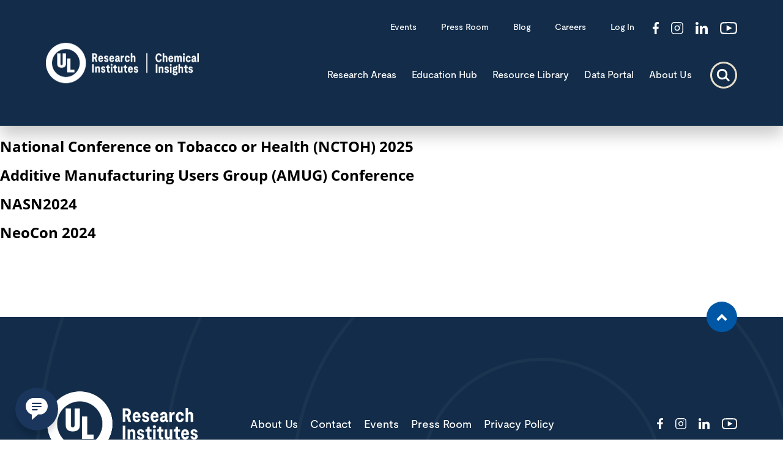

--- FILE ---
content_type: text/html; charset=UTF-8
request_url: https://chemicalinsights.ul.org/location/chicago-il/
body_size: 27371
content:
<!DOCTYPE html>
<html lang="en-US" class="no-js">
	<head>
		<meta charset="UTF-8" /><script type="text/javascript">(window.NREUM||(NREUM={})).init={ajax:{deny_list:["bam.nr-data.net"]},feature_flags:["soft_nav"]};(window.NREUM||(NREUM={})).loader_config={licenseKey:"NRJS-bacd837d5bb6bf98b91",applicationID:"699293108",browserID:"718416683"};;/*! For license information please see nr-loader-rum-1.307.0.min.js.LICENSE.txt */
(()=>{var e,t,r={163:(e,t,r)=>{"use strict";r.d(t,{j:()=>E});var n=r(384),i=r(1741);var a=r(2555);r(860).K7.genericEvents;const s="experimental.resources",o="register",c=e=>{if(!e||"string"!=typeof e)return!1;try{document.createDocumentFragment().querySelector(e)}catch{return!1}return!0};var d=r(2614),u=r(944),l=r(8122);const f="[data-nr-mask]",g=e=>(0,l.a)(e,(()=>{const e={feature_flags:[],experimental:{allow_registered_children:!1,resources:!1},mask_selector:"*",block_selector:"[data-nr-block]",mask_input_options:{color:!1,date:!1,"datetime-local":!1,email:!1,month:!1,number:!1,range:!1,search:!1,tel:!1,text:!1,time:!1,url:!1,week:!1,textarea:!1,select:!1,password:!0}};return{ajax:{deny_list:void 0,block_internal:!0,enabled:!0,autoStart:!0},api:{get allow_registered_children(){return e.feature_flags.includes(o)||e.experimental.allow_registered_children},set allow_registered_children(t){e.experimental.allow_registered_children=t},duplicate_registered_data:!1},browser_consent_mode:{enabled:!1},distributed_tracing:{enabled:void 0,exclude_newrelic_header:void 0,cors_use_newrelic_header:void 0,cors_use_tracecontext_headers:void 0,allowed_origins:void 0},get feature_flags(){return e.feature_flags},set feature_flags(t){e.feature_flags=t},generic_events:{enabled:!0,autoStart:!0},harvest:{interval:30},jserrors:{enabled:!0,autoStart:!0},logging:{enabled:!0,autoStart:!0},metrics:{enabled:!0,autoStart:!0},obfuscate:void 0,page_action:{enabled:!0},page_view_event:{enabled:!0,autoStart:!0},page_view_timing:{enabled:!0,autoStart:!0},performance:{capture_marks:!1,capture_measures:!1,capture_detail:!0,resources:{get enabled(){return e.feature_flags.includes(s)||e.experimental.resources},set enabled(t){e.experimental.resources=t},asset_types:[],first_party_domains:[],ignore_newrelic:!0}},privacy:{cookies_enabled:!0},proxy:{assets:void 0,beacon:void 0},session:{expiresMs:d.wk,inactiveMs:d.BB},session_replay:{autoStart:!0,enabled:!1,preload:!1,sampling_rate:10,error_sampling_rate:100,collect_fonts:!1,inline_images:!1,fix_stylesheets:!0,mask_all_inputs:!0,get mask_text_selector(){return e.mask_selector},set mask_text_selector(t){c(t)?e.mask_selector="".concat(t,",").concat(f):""===t||null===t?e.mask_selector=f:(0,u.R)(5,t)},get block_class(){return"nr-block"},get ignore_class(){return"nr-ignore"},get mask_text_class(){return"nr-mask"},get block_selector(){return e.block_selector},set block_selector(t){c(t)?e.block_selector+=",".concat(t):""!==t&&(0,u.R)(6,t)},get mask_input_options(){return e.mask_input_options},set mask_input_options(t){t&&"object"==typeof t?e.mask_input_options={...t,password:!0}:(0,u.R)(7,t)}},session_trace:{enabled:!0,autoStart:!0},soft_navigations:{enabled:!0,autoStart:!0},spa:{enabled:!0,autoStart:!0},ssl:void 0,user_actions:{enabled:!0,elementAttributes:["id","className","tagName","type"]}}})());var p=r(6154),m=r(9324);let h=0;const v={buildEnv:m.F3,distMethod:m.Xs,version:m.xv,originTime:p.WN},b={consented:!1},y={appMetadata:{},get consented(){return this.session?.state?.consent||b.consented},set consented(e){b.consented=e},customTransaction:void 0,denyList:void 0,disabled:!1,harvester:void 0,isolatedBacklog:!1,isRecording:!1,loaderType:void 0,maxBytes:3e4,obfuscator:void 0,onerror:void 0,ptid:void 0,releaseIds:{},session:void 0,timeKeeper:void 0,registeredEntities:[],jsAttributesMetadata:{bytes:0},get harvestCount(){return++h}},_=e=>{const t=(0,l.a)(e,y),r=Object.keys(v).reduce((e,t)=>(e[t]={value:v[t],writable:!1,configurable:!0,enumerable:!0},e),{});return Object.defineProperties(t,r)};var w=r(5701);const x=e=>{const t=e.startsWith("http");e+="/",r.p=t?e:"https://"+e};var R=r(7836),k=r(3241);const A={accountID:void 0,trustKey:void 0,agentID:void 0,licenseKey:void 0,applicationID:void 0,xpid:void 0},S=e=>(0,l.a)(e,A),T=new Set;function E(e,t={},r,s){let{init:o,info:c,loader_config:d,runtime:u={},exposed:l=!0}=t;if(!c){const e=(0,n.pV)();o=e.init,c=e.info,d=e.loader_config}e.init=g(o||{}),e.loader_config=S(d||{}),c.jsAttributes??={},p.bv&&(c.jsAttributes.isWorker=!0),e.info=(0,a.D)(c);const f=e.init,m=[c.beacon,c.errorBeacon];T.has(e.agentIdentifier)||(f.proxy.assets&&(x(f.proxy.assets),m.push(f.proxy.assets)),f.proxy.beacon&&m.push(f.proxy.beacon),e.beacons=[...m],function(e){const t=(0,n.pV)();Object.getOwnPropertyNames(i.W.prototype).forEach(r=>{const n=i.W.prototype[r];if("function"!=typeof n||"constructor"===n)return;let a=t[r];e[r]&&!1!==e.exposed&&"micro-agent"!==e.runtime?.loaderType&&(t[r]=(...t)=>{const n=e[r](...t);return a?a(...t):n})})}(e),(0,n.US)("activatedFeatures",w.B)),u.denyList=[...f.ajax.deny_list||[],...f.ajax.block_internal?m:[]],u.ptid=e.agentIdentifier,u.loaderType=r,e.runtime=_(u),T.has(e.agentIdentifier)||(e.ee=R.ee.get(e.agentIdentifier),e.exposed=l,(0,k.W)({agentIdentifier:e.agentIdentifier,drained:!!w.B?.[e.agentIdentifier],type:"lifecycle",name:"initialize",feature:void 0,data:e.config})),T.add(e.agentIdentifier)}},384:(e,t,r)=>{"use strict";r.d(t,{NT:()=>s,US:()=>u,Zm:()=>o,bQ:()=>d,dV:()=>c,pV:()=>l});var n=r(6154),i=r(1863),a=r(1910);const s={beacon:"bam.nr-data.net",errorBeacon:"bam.nr-data.net"};function o(){return n.gm.NREUM||(n.gm.NREUM={}),void 0===n.gm.newrelic&&(n.gm.newrelic=n.gm.NREUM),n.gm.NREUM}function c(){let e=o();return e.o||(e.o={ST:n.gm.setTimeout,SI:n.gm.setImmediate||n.gm.setInterval,CT:n.gm.clearTimeout,XHR:n.gm.XMLHttpRequest,REQ:n.gm.Request,EV:n.gm.Event,PR:n.gm.Promise,MO:n.gm.MutationObserver,FETCH:n.gm.fetch,WS:n.gm.WebSocket},(0,a.i)(...Object.values(e.o))),e}function d(e,t){let r=o();r.initializedAgents??={},t.initializedAt={ms:(0,i.t)(),date:new Date},r.initializedAgents[e]=t}function u(e,t){o()[e]=t}function l(){return function(){let e=o();const t=e.info||{};e.info={beacon:s.beacon,errorBeacon:s.errorBeacon,...t}}(),function(){let e=o();const t=e.init||{};e.init={...t}}(),c(),function(){let e=o();const t=e.loader_config||{};e.loader_config={...t}}(),o()}},782:(e,t,r)=>{"use strict";r.d(t,{T:()=>n});const n=r(860).K7.pageViewTiming},860:(e,t,r)=>{"use strict";r.d(t,{$J:()=>u,K7:()=>c,P3:()=>d,XX:()=>i,Yy:()=>o,df:()=>a,qY:()=>n,v4:()=>s});const n="events",i="jserrors",a="browser/blobs",s="rum",o="browser/logs",c={ajax:"ajax",genericEvents:"generic_events",jserrors:i,logging:"logging",metrics:"metrics",pageAction:"page_action",pageViewEvent:"page_view_event",pageViewTiming:"page_view_timing",sessionReplay:"session_replay",sessionTrace:"session_trace",softNav:"soft_navigations",spa:"spa"},d={[c.pageViewEvent]:1,[c.pageViewTiming]:2,[c.metrics]:3,[c.jserrors]:4,[c.spa]:5,[c.ajax]:6,[c.sessionTrace]:7,[c.softNav]:8,[c.sessionReplay]:9,[c.logging]:10,[c.genericEvents]:11},u={[c.pageViewEvent]:s,[c.pageViewTiming]:n,[c.ajax]:n,[c.spa]:n,[c.softNav]:n,[c.metrics]:i,[c.jserrors]:i,[c.sessionTrace]:a,[c.sessionReplay]:a,[c.logging]:o,[c.genericEvents]:"ins"}},944:(e,t,r)=>{"use strict";r.d(t,{R:()=>i});var n=r(3241);function i(e,t){"function"==typeof console.debug&&(console.debug("New Relic Warning: https://github.com/newrelic/newrelic-browser-agent/blob/main/docs/warning-codes.md#".concat(e),t),(0,n.W)({agentIdentifier:null,drained:null,type:"data",name:"warn",feature:"warn",data:{code:e,secondary:t}}))}},1687:(e,t,r)=>{"use strict";r.d(t,{Ak:()=>d,Ze:()=>f,x3:()=>u});var n=r(3241),i=r(7836),a=r(3606),s=r(860),o=r(2646);const c={};function d(e,t){const r={staged:!1,priority:s.P3[t]||0};l(e),c[e].get(t)||c[e].set(t,r)}function u(e,t){e&&c[e]&&(c[e].get(t)&&c[e].delete(t),p(e,t,!1),c[e].size&&g(e))}function l(e){if(!e)throw new Error("agentIdentifier required");c[e]||(c[e]=new Map)}function f(e="",t="feature",r=!1){if(l(e),!e||!c[e].get(t)||r)return p(e,t);c[e].get(t).staged=!0,g(e)}function g(e){const t=Array.from(c[e]);t.every(([e,t])=>t.staged)&&(t.sort((e,t)=>e[1].priority-t[1].priority),t.forEach(([t])=>{c[e].delete(t),p(e,t)}))}function p(e,t,r=!0){const s=e?i.ee.get(e):i.ee,c=a.i.handlers;if(!s.aborted&&s.backlog&&c){if((0,n.W)({agentIdentifier:e,type:"lifecycle",name:"drain",feature:t}),r){const e=s.backlog[t],r=c[t];if(r){for(let t=0;e&&t<e.length;++t)m(e[t],r);Object.entries(r).forEach(([e,t])=>{Object.values(t||{}).forEach(t=>{t[0]?.on&&t[0]?.context()instanceof o.y&&t[0].on(e,t[1])})})}}s.isolatedBacklog||delete c[t],s.backlog[t]=null,s.emit("drain-"+t,[])}}function m(e,t){var r=e[1];Object.values(t[r]||{}).forEach(t=>{var r=e[0];if(t[0]===r){var n=t[1],i=e[3],a=e[2];n.apply(i,a)}})}},1738:(e,t,r)=>{"use strict";r.d(t,{U:()=>g,Y:()=>f});var n=r(3241),i=r(9908),a=r(1863),s=r(944),o=r(5701),c=r(3969),d=r(8362),u=r(860),l=r(4261);function f(e,t,r,a){const f=a||r;!f||f[e]&&f[e]!==d.d.prototype[e]||(f[e]=function(){(0,i.p)(c.xV,["API/"+e+"/called"],void 0,u.K7.metrics,r.ee),(0,n.W)({agentIdentifier:r.agentIdentifier,drained:!!o.B?.[r.agentIdentifier],type:"data",name:"api",feature:l.Pl+e,data:{}});try{return t.apply(this,arguments)}catch(e){(0,s.R)(23,e)}})}function g(e,t,r,n,s){const o=e.info;null===r?delete o.jsAttributes[t]:o.jsAttributes[t]=r,(s||null===r)&&(0,i.p)(l.Pl+n,[(0,a.t)(),t,r],void 0,"session",e.ee)}},1741:(e,t,r)=>{"use strict";r.d(t,{W:()=>a});var n=r(944),i=r(4261);class a{#e(e,...t){if(this[e]!==a.prototype[e])return this[e](...t);(0,n.R)(35,e)}addPageAction(e,t){return this.#e(i.hG,e,t)}register(e){return this.#e(i.eY,e)}recordCustomEvent(e,t){return this.#e(i.fF,e,t)}setPageViewName(e,t){return this.#e(i.Fw,e,t)}setCustomAttribute(e,t,r){return this.#e(i.cD,e,t,r)}noticeError(e,t){return this.#e(i.o5,e,t)}setUserId(e,t=!1){return this.#e(i.Dl,e,t)}setApplicationVersion(e){return this.#e(i.nb,e)}setErrorHandler(e){return this.#e(i.bt,e)}addRelease(e,t){return this.#e(i.k6,e,t)}log(e,t){return this.#e(i.$9,e,t)}start(){return this.#e(i.d3)}finished(e){return this.#e(i.BL,e)}recordReplay(){return this.#e(i.CH)}pauseReplay(){return this.#e(i.Tb)}addToTrace(e){return this.#e(i.U2,e)}setCurrentRouteName(e){return this.#e(i.PA,e)}interaction(e){return this.#e(i.dT,e)}wrapLogger(e,t,r){return this.#e(i.Wb,e,t,r)}measure(e,t){return this.#e(i.V1,e,t)}consent(e){return this.#e(i.Pv,e)}}},1863:(e,t,r)=>{"use strict";function n(){return Math.floor(performance.now())}r.d(t,{t:()=>n})},1910:(e,t,r)=>{"use strict";r.d(t,{i:()=>a});var n=r(944);const i=new Map;function a(...e){return e.every(e=>{if(i.has(e))return i.get(e);const t="function"==typeof e?e.toString():"",r=t.includes("[native code]"),a=t.includes("nrWrapper");return r||a||(0,n.R)(64,e?.name||t),i.set(e,r),r})}},2555:(e,t,r)=>{"use strict";r.d(t,{D:()=>o,f:()=>s});var n=r(384),i=r(8122);const a={beacon:n.NT.beacon,errorBeacon:n.NT.errorBeacon,licenseKey:void 0,applicationID:void 0,sa:void 0,queueTime:void 0,applicationTime:void 0,ttGuid:void 0,user:void 0,account:void 0,product:void 0,extra:void 0,jsAttributes:{},userAttributes:void 0,atts:void 0,transactionName:void 0,tNamePlain:void 0};function s(e){try{return!!e.licenseKey&&!!e.errorBeacon&&!!e.applicationID}catch(e){return!1}}const o=e=>(0,i.a)(e,a)},2614:(e,t,r)=>{"use strict";r.d(t,{BB:()=>s,H3:()=>n,g:()=>d,iL:()=>c,tS:()=>o,uh:()=>i,wk:()=>a});const n="NRBA",i="SESSION",a=144e5,s=18e5,o={STARTED:"session-started",PAUSE:"session-pause",RESET:"session-reset",RESUME:"session-resume",UPDATE:"session-update"},c={SAME_TAB:"same-tab",CROSS_TAB:"cross-tab"},d={OFF:0,FULL:1,ERROR:2}},2646:(e,t,r)=>{"use strict";r.d(t,{y:()=>n});class n{constructor(e){this.contextId=e}}},2843:(e,t,r)=>{"use strict";r.d(t,{G:()=>a,u:()=>i});var n=r(3878);function i(e,t=!1,r,i){(0,n.DD)("visibilitychange",function(){if(t)return void("hidden"===document.visibilityState&&e());e(document.visibilityState)},r,i)}function a(e,t,r){(0,n.sp)("pagehide",e,t,r)}},3241:(e,t,r)=>{"use strict";r.d(t,{W:()=>a});var n=r(6154);const i="newrelic";function a(e={}){try{n.gm.dispatchEvent(new CustomEvent(i,{detail:e}))}catch(e){}}},3606:(e,t,r)=>{"use strict";r.d(t,{i:()=>a});var n=r(9908);a.on=s;var i=a.handlers={};function a(e,t,r,a){s(a||n.d,i,e,t,r)}function s(e,t,r,i,a){a||(a="feature"),e||(e=n.d);var s=t[a]=t[a]||{};(s[r]=s[r]||[]).push([e,i])}},3878:(e,t,r)=>{"use strict";function n(e,t){return{capture:e,passive:!1,signal:t}}function i(e,t,r=!1,i){window.addEventListener(e,t,n(r,i))}function a(e,t,r=!1,i){document.addEventListener(e,t,n(r,i))}r.d(t,{DD:()=>a,jT:()=>n,sp:()=>i})},3969:(e,t,r)=>{"use strict";r.d(t,{TZ:()=>n,XG:()=>o,rs:()=>i,xV:()=>s,z_:()=>a});const n=r(860).K7.metrics,i="sm",a="cm",s="storeSupportabilityMetrics",o="storeEventMetrics"},4234:(e,t,r)=>{"use strict";r.d(t,{W:()=>a});var n=r(7836),i=r(1687);class a{constructor(e,t){this.agentIdentifier=e,this.ee=n.ee.get(e),this.featureName=t,this.blocked=!1}deregisterDrain(){(0,i.x3)(this.agentIdentifier,this.featureName)}}},4261:(e,t,r)=>{"use strict";r.d(t,{$9:()=>d,BL:()=>o,CH:()=>g,Dl:()=>_,Fw:()=>y,PA:()=>h,Pl:()=>n,Pv:()=>k,Tb:()=>l,U2:()=>a,V1:()=>R,Wb:()=>x,bt:()=>b,cD:()=>v,d3:()=>w,dT:()=>c,eY:()=>p,fF:()=>f,hG:()=>i,k6:()=>s,nb:()=>m,o5:()=>u});const n="api-",i="addPageAction",a="addToTrace",s="addRelease",o="finished",c="interaction",d="log",u="noticeError",l="pauseReplay",f="recordCustomEvent",g="recordReplay",p="register",m="setApplicationVersion",h="setCurrentRouteName",v="setCustomAttribute",b="setErrorHandler",y="setPageViewName",_="setUserId",w="start",x="wrapLogger",R="measure",k="consent"},5289:(e,t,r)=>{"use strict";r.d(t,{GG:()=>s,Qr:()=>c,sB:()=>o});var n=r(3878),i=r(6389);function a(){return"undefined"==typeof document||"complete"===document.readyState}function s(e,t){if(a())return e();const r=(0,i.J)(e),s=setInterval(()=>{a()&&(clearInterval(s),r())},500);(0,n.sp)("load",r,t)}function o(e){if(a())return e();(0,n.DD)("DOMContentLoaded",e)}function c(e){if(a())return e();(0,n.sp)("popstate",e)}},5607:(e,t,r)=>{"use strict";r.d(t,{W:()=>n});const n=(0,r(9566).bz)()},5701:(e,t,r)=>{"use strict";r.d(t,{B:()=>a,t:()=>s});var n=r(3241);const i=new Set,a={};function s(e,t){const r=t.agentIdentifier;a[r]??={},e&&"object"==typeof e&&(i.has(r)||(t.ee.emit("rumresp",[e]),a[r]=e,i.add(r),(0,n.W)({agentIdentifier:r,loaded:!0,drained:!0,type:"lifecycle",name:"load",feature:void 0,data:e})))}},6154:(e,t,r)=>{"use strict";r.d(t,{OF:()=>c,RI:()=>i,WN:()=>u,bv:()=>a,eN:()=>l,gm:()=>s,mw:()=>o,sb:()=>d});var n=r(1863);const i="undefined"!=typeof window&&!!window.document,a="undefined"!=typeof WorkerGlobalScope&&("undefined"!=typeof self&&self instanceof WorkerGlobalScope&&self.navigator instanceof WorkerNavigator||"undefined"!=typeof globalThis&&globalThis instanceof WorkerGlobalScope&&globalThis.navigator instanceof WorkerNavigator),s=i?window:"undefined"!=typeof WorkerGlobalScope&&("undefined"!=typeof self&&self instanceof WorkerGlobalScope&&self||"undefined"!=typeof globalThis&&globalThis instanceof WorkerGlobalScope&&globalThis),o=Boolean("hidden"===s?.document?.visibilityState),c=/iPad|iPhone|iPod/.test(s.navigator?.userAgent),d=c&&"undefined"==typeof SharedWorker,u=((()=>{const e=s.navigator?.userAgent?.match(/Firefox[/\s](\d+\.\d+)/);Array.isArray(e)&&e.length>=2&&e[1]})(),Date.now()-(0,n.t)()),l=()=>"undefined"!=typeof PerformanceNavigationTiming&&s?.performance?.getEntriesByType("navigation")?.[0]?.responseStart},6389:(e,t,r)=>{"use strict";function n(e,t=500,r={}){const n=r?.leading||!1;let i;return(...r)=>{n&&void 0===i&&(e.apply(this,r),i=setTimeout(()=>{i=clearTimeout(i)},t)),n||(clearTimeout(i),i=setTimeout(()=>{e.apply(this,r)},t))}}function i(e){let t=!1;return(...r)=>{t||(t=!0,e.apply(this,r))}}r.d(t,{J:()=>i,s:()=>n})},6630:(e,t,r)=>{"use strict";r.d(t,{T:()=>n});const n=r(860).K7.pageViewEvent},7699:(e,t,r)=>{"use strict";r.d(t,{It:()=>a,KC:()=>o,No:()=>i,qh:()=>s});var n=r(860);const i=16e3,a=1e6,s="SESSION_ERROR",o={[n.K7.logging]:!0,[n.K7.genericEvents]:!1,[n.K7.jserrors]:!1,[n.K7.ajax]:!1}},7836:(e,t,r)=>{"use strict";r.d(t,{P:()=>o,ee:()=>c});var n=r(384),i=r(8990),a=r(2646),s=r(5607);const o="nr@context:".concat(s.W),c=function e(t,r){var n={},s={},u={},l=!1;try{l=16===r.length&&d.initializedAgents?.[r]?.runtime.isolatedBacklog}catch(e){}var f={on:p,addEventListener:p,removeEventListener:function(e,t){var r=n[e];if(!r)return;for(var i=0;i<r.length;i++)r[i]===t&&r.splice(i,1)},emit:function(e,r,n,i,a){!1!==a&&(a=!0);if(c.aborted&&!i)return;t&&a&&t.emit(e,r,n);var o=g(n);m(e).forEach(e=>{e.apply(o,r)});var d=v()[s[e]];d&&d.push([f,e,r,o]);return o},get:h,listeners:m,context:g,buffer:function(e,t){const r=v();if(t=t||"feature",f.aborted)return;Object.entries(e||{}).forEach(([e,n])=>{s[n]=t,t in r||(r[t]=[])})},abort:function(){f._aborted=!0,Object.keys(f.backlog).forEach(e=>{delete f.backlog[e]})},isBuffering:function(e){return!!v()[s[e]]},debugId:r,backlog:l?{}:t&&"object"==typeof t.backlog?t.backlog:{},isolatedBacklog:l};return Object.defineProperty(f,"aborted",{get:()=>{let e=f._aborted||!1;return e||(t&&(e=t.aborted),e)}}),f;function g(e){return e&&e instanceof a.y?e:e?(0,i.I)(e,o,()=>new a.y(o)):new a.y(o)}function p(e,t){n[e]=m(e).concat(t)}function m(e){return n[e]||[]}function h(t){return u[t]=u[t]||e(f,t)}function v(){return f.backlog}}(void 0,"globalEE"),d=(0,n.Zm)();d.ee||(d.ee=c)},8122:(e,t,r)=>{"use strict";r.d(t,{a:()=>i});var n=r(944);function i(e,t){try{if(!e||"object"!=typeof e)return(0,n.R)(3);if(!t||"object"!=typeof t)return(0,n.R)(4);const r=Object.create(Object.getPrototypeOf(t),Object.getOwnPropertyDescriptors(t)),a=0===Object.keys(r).length?e:r;for(let s in a)if(void 0!==e[s])try{if(null===e[s]){r[s]=null;continue}Array.isArray(e[s])&&Array.isArray(t[s])?r[s]=Array.from(new Set([...e[s],...t[s]])):"object"==typeof e[s]&&"object"==typeof t[s]?r[s]=i(e[s],t[s]):r[s]=e[s]}catch(e){r[s]||(0,n.R)(1,e)}return r}catch(e){(0,n.R)(2,e)}}},8362:(e,t,r)=>{"use strict";r.d(t,{d:()=>a});var n=r(9566),i=r(1741);class a extends i.W{agentIdentifier=(0,n.LA)(16)}},8374:(e,t,r)=>{r.nc=(()=>{try{return document?.currentScript?.nonce}catch(e){}return""})()},8990:(e,t,r)=>{"use strict";r.d(t,{I:()=>i});var n=Object.prototype.hasOwnProperty;function i(e,t,r){if(n.call(e,t))return e[t];var i=r();if(Object.defineProperty&&Object.keys)try{return Object.defineProperty(e,t,{value:i,writable:!0,enumerable:!1}),i}catch(e){}return e[t]=i,i}},9324:(e,t,r)=>{"use strict";r.d(t,{F3:()=>i,Xs:()=>a,xv:()=>n});const n="1.307.0",i="PROD",a="CDN"},9566:(e,t,r)=>{"use strict";r.d(t,{LA:()=>o,bz:()=>s});var n=r(6154);const i="xxxxxxxx-xxxx-4xxx-yxxx-xxxxxxxxxxxx";function a(e,t){return e?15&e[t]:16*Math.random()|0}function s(){const e=n.gm?.crypto||n.gm?.msCrypto;let t,r=0;return e&&e.getRandomValues&&(t=e.getRandomValues(new Uint8Array(30))),i.split("").map(e=>"x"===e?a(t,r++).toString(16):"y"===e?(3&a()|8).toString(16):e).join("")}function o(e){const t=n.gm?.crypto||n.gm?.msCrypto;let r,i=0;t&&t.getRandomValues&&(r=t.getRandomValues(new Uint8Array(e)));const s=[];for(var o=0;o<e;o++)s.push(a(r,i++).toString(16));return s.join("")}},9908:(e,t,r)=>{"use strict";r.d(t,{d:()=>n,p:()=>i});var n=r(7836).ee.get("handle");function i(e,t,r,i,a){a?(a.buffer([e],i),a.emit(e,t,r)):(n.buffer([e],i),n.emit(e,t,r))}}},n={};function i(e){var t=n[e];if(void 0!==t)return t.exports;var a=n[e]={exports:{}};return r[e](a,a.exports,i),a.exports}i.m=r,i.d=(e,t)=>{for(var r in t)i.o(t,r)&&!i.o(e,r)&&Object.defineProperty(e,r,{enumerable:!0,get:t[r]})},i.f={},i.e=e=>Promise.all(Object.keys(i.f).reduce((t,r)=>(i.f[r](e,t),t),[])),i.u=e=>"nr-rum-1.307.0.min.js",i.o=(e,t)=>Object.prototype.hasOwnProperty.call(e,t),e={},t="NRBA-1.307.0.PROD:",i.l=(r,n,a,s)=>{if(e[r])e[r].push(n);else{var o,c;if(void 0!==a)for(var d=document.getElementsByTagName("script"),u=0;u<d.length;u++){var l=d[u];if(l.getAttribute("src")==r||l.getAttribute("data-webpack")==t+a){o=l;break}}if(!o){c=!0;var f={296:"sha512-3EXXyZqgAupfCzApe8jx8MLgGn3TbzhyI1Jve2HiIeHZU3eYpQT4hF0fMRkBBDdQT8+b9YmzmeYUZ4Q/8KBSNg=="};(o=document.createElement("script")).charset="utf-8",i.nc&&o.setAttribute("nonce",i.nc),o.setAttribute("data-webpack",t+a),o.src=r,0!==o.src.indexOf(window.location.origin+"/")&&(o.crossOrigin="anonymous"),f[s]&&(o.integrity=f[s])}e[r]=[n];var g=(t,n)=>{o.onerror=o.onload=null,clearTimeout(p);var i=e[r];if(delete e[r],o.parentNode&&o.parentNode.removeChild(o),i&&i.forEach(e=>e(n)),t)return t(n)},p=setTimeout(g.bind(null,void 0,{type:"timeout",target:o}),12e4);o.onerror=g.bind(null,o.onerror),o.onload=g.bind(null,o.onload),c&&document.head.appendChild(o)}},i.r=e=>{"undefined"!=typeof Symbol&&Symbol.toStringTag&&Object.defineProperty(e,Symbol.toStringTag,{value:"Module"}),Object.defineProperty(e,"__esModule",{value:!0})},i.p="https://js-agent.newrelic.com/",(()=>{var e={374:0,840:0};i.f.j=(t,r)=>{var n=i.o(e,t)?e[t]:void 0;if(0!==n)if(n)r.push(n[2]);else{var a=new Promise((r,i)=>n=e[t]=[r,i]);r.push(n[2]=a);var s=i.p+i.u(t),o=new Error;i.l(s,r=>{if(i.o(e,t)&&(0!==(n=e[t])&&(e[t]=void 0),n)){var a=r&&("load"===r.type?"missing":r.type),s=r&&r.target&&r.target.src;o.message="Loading chunk "+t+" failed: ("+a+": "+s+")",o.name="ChunkLoadError",o.type=a,o.request=s,n[1](o)}},"chunk-"+t,t)}};var t=(t,r)=>{var n,a,[s,o,c]=r,d=0;if(s.some(t=>0!==e[t])){for(n in o)i.o(o,n)&&(i.m[n]=o[n]);if(c)c(i)}for(t&&t(r);d<s.length;d++)a=s[d],i.o(e,a)&&e[a]&&e[a][0](),e[a]=0},r=self["webpackChunk:NRBA-1.307.0.PROD"]=self["webpackChunk:NRBA-1.307.0.PROD"]||[];r.forEach(t.bind(null,0)),r.push=t.bind(null,r.push.bind(r))})(),(()=>{"use strict";i(8374);var e=i(8362),t=i(860);const r=Object.values(t.K7);var n=i(163);var a=i(9908),s=i(1863),o=i(4261),c=i(1738);var d=i(1687),u=i(4234),l=i(5289),f=i(6154),g=i(944),p=i(384);const m=e=>f.RI&&!0===e?.privacy.cookies_enabled;function h(e){return!!(0,p.dV)().o.MO&&m(e)&&!0===e?.session_trace.enabled}var v=i(6389),b=i(7699);class y extends u.W{constructor(e,t){super(e.agentIdentifier,t),this.agentRef=e,this.abortHandler=void 0,this.featAggregate=void 0,this.loadedSuccessfully=void 0,this.onAggregateImported=new Promise(e=>{this.loadedSuccessfully=e}),this.deferred=Promise.resolve(),!1===e.init[this.featureName].autoStart?this.deferred=new Promise((t,r)=>{this.ee.on("manual-start-all",(0,v.J)(()=>{(0,d.Ak)(e.agentIdentifier,this.featureName),t()}))}):(0,d.Ak)(e.agentIdentifier,t)}importAggregator(e,t,r={}){if(this.featAggregate)return;const n=async()=>{let n;await this.deferred;try{if(m(e.init)){const{setupAgentSession:t}=await i.e(296).then(i.bind(i,3305));n=t(e)}}catch(e){(0,g.R)(20,e),this.ee.emit("internal-error",[e]),(0,a.p)(b.qh,[e],void 0,this.featureName,this.ee)}try{if(!this.#t(this.featureName,n,e.init))return(0,d.Ze)(this.agentIdentifier,this.featureName),void this.loadedSuccessfully(!1);const{Aggregate:i}=await t();this.featAggregate=new i(e,r),e.runtime.harvester.initializedAggregates.push(this.featAggregate),this.loadedSuccessfully(!0)}catch(e){(0,g.R)(34,e),this.abortHandler?.(),(0,d.Ze)(this.agentIdentifier,this.featureName,!0),this.loadedSuccessfully(!1),this.ee&&this.ee.abort()}};f.RI?(0,l.GG)(()=>n(),!0):n()}#t(e,r,n){if(this.blocked)return!1;switch(e){case t.K7.sessionReplay:return h(n)&&!!r;case t.K7.sessionTrace:return!!r;default:return!0}}}var _=i(6630),w=i(2614),x=i(3241);class R extends y{static featureName=_.T;constructor(e){var t;super(e,_.T),this.setupInspectionEvents(e.agentIdentifier),t=e,(0,c.Y)(o.Fw,function(e,r){"string"==typeof e&&("/"!==e.charAt(0)&&(e="/"+e),t.runtime.customTransaction=(r||"http://custom.transaction")+e,(0,a.p)(o.Pl+o.Fw,[(0,s.t)()],void 0,void 0,t.ee))},t),this.importAggregator(e,()=>i.e(296).then(i.bind(i,3943)))}setupInspectionEvents(e){const t=(t,r)=>{t&&(0,x.W)({agentIdentifier:e,timeStamp:t.timeStamp,loaded:"complete"===t.target.readyState,type:"window",name:r,data:t.target.location+""})};(0,l.sB)(e=>{t(e,"DOMContentLoaded")}),(0,l.GG)(e=>{t(e,"load")}),(0,l.Qr)(e=>{t(e,"navigate")}),this.ee.on(w.tS.UPDATE,(t,r)=>{(0,x.W)({agentIdentifier:e,type:"lifecycle",name:"session",data:r})})}}class k extends e.d{constructor(e){var t;(super(),f.gm)?(this.features={},(0,p.bQ)(this.agentIdentifier,this),this.desiredFeatures=new Set(e.features||[]),this.desiredFeatures.add(R),(0,n.j)(this,e,e.loaderType||"agent"),t=this,(0,c.Y)(o.cD,function(e,r,n=!1){if("string"==typeof e){if(["string","number","boolean"].includes(typeof r)||null===r)return(0,c.U)(t,e,r,o.cD,n);(0,g.R)(40,typeof r)}else(0,g.R)(39,typeof e)},t),function(e){(0,c.Y)(o.Dl,function(t,r=!1){if("string"!=typeof t&&null!==t)return void(0,g.R)(41,typeof t);const n=e.info.jsAttributes["enduser.id"];r&&null!=n&&n!==t?(0,a.p)(o.Pl+"setUserIdAndResetSession",[t],void 0,"session",e.ee):(0,c.U)(e,"enduser.id",t,o.Dl,!0)},e)}(this),function(e){(0,c.Y)(o.nb,function(t){if("string"==typeof t||null===t)return(0,c.U)(e,"application.version",t,o.nb,!1);(0,g.R)(42,typeof t)},e)}(this),function(e){(0,c.Y)(o.d3,function(){e.ee.emit("manual-start-all")},e)}(this),function(e){(0,c.Y)(o.Pv,function(t=!0){if("boolean"==typeof t){if((0,a.p)(o.Pl+o.Pv,[t],void 0,"session",e.ee),e.runtime.consented=t,t){const t=e.features.page_view_event;t.onAggregateImported.then(e=>{const r=t.featAggregate;e&&!r.sentRum&&r.sendRum()})}}else(0,g.R)(65,typeof t)},e)}(this),this.run()):(0,g.R)(21)}get config(){return{info:this.info,init:this.init,loader_config:this.loader_config,runtime:this.runtime}}get api(){return this}run(){try{const e=function(e){const t={};return r.forEach(r=>{t[r]=!!e[r]?.enabled}),t}(this.init),n=[...this.desiredFeatures];n.sort((e,r)=>t.P3[e.featureName]-t.P3[r.featureName]),n.forEach(r=>{if(!e[r.featureName]&&r.featureName!==t.K7.pageViewEvent)return;if(r.featureName===t.K7.spa)return void(0,g.R)(67);const n=function(e){switch(e){case t.K7.ajax:return[t.K7.jserrors];case t.K7.sessionTrace:return[t.K7.ajax,t.K7.pageViewEvent];case t.K7.sessionReplay:return[t.K7.sessionTrace];case t.K7.pageViewTiming:return[t.K7.pageViewEvent];default:return[]}}(r.featureName).filter(e=>!(e in this.features));n.length>0&&(0,g.R)(36,{targetFeature:r.featureName,missingDependencies:n}),this.features[r.featureName]=new r(this)})}catch(e){(0,g.R)(22,e);for(const e in this.features)this.features[e].abortHandler?.();const t=(0,p.Zm)();delete t.initializedAgents[this.agentIdentifier]?.features,delete this.sharedAggregator;return t.ee.get(this.agentIdentifier).abort(),!1}}}var A=i(2843),S=i(782);class T extends y{static featureName=S.T;constructor(e){super(e,S.T),f.RI&&((0,A.u)(()=>(0,a.p)("docHidden",[(0,s.t)()],void 0,S.T,this.ee),!0),(0,A.G)(()=>(0,a.p)("winPagehide",[(0,s.t)()],void 0,S.T,this.ee)),this.importAggregator(e,()=>i.e(296).then(i.bind(i,2117))))}}var E=i(3969);class I extends y{static featureName=E.TZ;constructor(e){super(e,E.TZ),f.RI&&document.addEventListener("securitypolicyviolation",e=>{(0,a.p)(E.xV,["Generic/CSPViolation/Detected"],void 0,this.featureName,this.ee)}),this.importAggregator(e,()=>i.e(296).then(i.bind(i,9623)))}}new k({features:[R,T,I],loaderType:"lite"})})()})();</script>
		<meta name="viewport" content="width=device-width, initial-scale=1" />

		<!-- Google Tag Manager -->
		<script>(function(w,d,s,l,i){w[l]=w[l]||[];w[l].push({'gtm.start':
		new Date().getTime(),event:'gtm.js'});var f=d.getElementsByTagName(s)[0],
		j=d.createElement(s),dl=l!='dataLayer'?'&l='+l:'';j.async=true;j.src=
		'https://www.googletagmanager.com/gtm.js?id='+i+dl;f.parentNode.insertBefore(j,f);
		})(window,document,'script','dataLayer','GTM-PB2Q7HT');</script>
		<!-- End Google Tag Manager -->

		<!-- Flickity -->
		<link rel="stylesheet" href="https://unpkg.com/flickity@2/dist/flickity.min.css">
		<script src="https://unpkg.com/flickity@2/dist/flickity.pkgd.min.js"></script>
		<link rel="stylesheet" href="https://unpkg.com/flickity-fade@1/flickity-fade.css">
		<script src="https://unpkg.com/flickity-fade@1/flickity-fade.js"></script>
	
		<!-- jQuery -->
		<script src="//ajax.googleapis.com/ajax/libs/jquery/1.11.0/jquery.min.js"></script>

		<!-- Other -->
		<script src="https://code.highcharts.com/highcharts.js"></script>
		<script src="https://code.highcharts.com/modules/exporting.js"></script>
		<script src="https://code.highcharts.com/modules/export-data.js"></script>
		<script src="https://code.highcharts.com/modules/accessibility.js"></script>

		<!-- Cookie Consent -->
		<!-- <div id="consent_blackbar"></div> -->
		<!-- <script async="async" src="//consent.trustarc.com/notice?domain=ulresearch.com&c=teconsent&js=nj&noticeType=bb&text=true&gtm=1" crossorigin></script> -->

		<!-- Chrome, Firefox OS and Opera -->
		<meta name="theme-color" content="#ffffff">
		<!-- Windows Phone -->
		<meta name="msapplication-navbutton-color" content="#ffffff">
		<!-- iOS Safari -->
		<meta name="apple-mobile-web-app-status-bar-style" content="#ffffff">

		<script>(function(html){html.className = html.className.replace(/\bno-js\b/,'js')})(document.documentElement);</script>
<meta name='robots' content='index, follow, max-image-preview:large, max-snippet:-1, max-video-preview:-1' />

	<!-- This site is optimized with the Yoast SEO plugin v26.5 - https://yoast.com/wordpress/plugins/seo/ -->
	<title>Chicago IL Archives - Chemical Insights</title>
	<link rel="canonical" href="http://chemicalinsights.ul.org/location/chicago-il/" />
	<meta property="og:locale" content="en_US" />
	<meta property="og:type" content="article" />
	<meta property="og:title" content="Chicago IL Archives - Chemical Insights" />
	<meta property="og:url" content="http://chemicalinsights.ul.org/location/chicago-il/" />
	<meta property="og:site_name" content="Chemical Insights" />
	<meta property="og:image" content="https://chemicalinsights.ul.org/wp-content/uploads/2025/04/forest-fires.jpg" />
	<meta property="og:image:width" content="2121" />
	<meta property="og:image:height" content="1413" />
	<meta property="og:image:type" content="image/jpeg" />
	<meta name="twitter:card" content="summary_large_image" />
	<script type="application/ld+json" class="yoast-schema-graph">{"@context":"https://schema.org","@graph":[{"@type":"CollectionPage","@id":"http://chemicalinsights.ul.org/location/chicago-il/","url":"http://chemicalinsights.ul.org/location/chicago-il/","name":"Chicago IL Archives - Chemical Insights","isPartOf":{"@id":"https://chemicalinsights.ul.org/#website"},"breadcrumb":{"@id":"http://chemicalinsights.ul.org/location/chicago-il/#breadcrumb"},"inLanguage":"en-US"},{"@type":"BreadcrumbList","@id":"http://chemicalinsights.ul.org/location/chicago-il/#breadcrumb","itemListElement":[{"@type":"ListItem","position":1,"name":"Home","item":"https://chemicalinsights.ul.org/"},{"@type":"ListItem","position":2,"name":"Chicago IL"}]},{"@type":"WebSite","@id":"https://chemicalinsights.ul.org/#website","url":"https://chemicalinsights.ul.org/","name":"Chemical Insights","description":"Promoting human health through research and awareness of the potential risks of chemical pollutants","potentialAction":[{"@type":"SearchAction","target":{"@type":"EntryPoint","urlTemplate":"https://chemicalinsights.ul.org/?s={search_term_string}"},"query-input":{"@type":"PropertyValueSpecification","valueRequired":true,"valueName":"search_term_string"}}],"inLanguage":"en-US"}]}</script>
	<!-- / Yoast SEO plugin. -->


<link rel='dns-prefetch' href='//chemicalinsights.ul.org' />
<link rel="alternate" type="application/rss+xml" title="Chemical Insights &raquo; Feed" href="https://chemicalinsights.ul.org/feed/" />
<link rel="alternate" type="application/rss+xml" title="Chemical Insights &raquo; Comments Feed" href="https://chemicalinsights.ul.org/comments/feed/" />
<link rel="alternate" type="application/rss+xml" title="Chemical Insights &raquo; Chicago IL Location Feed" href="https://chemicalinsights.ul.org/location/chicago-il/feed/" />
		<style>
			.lazyload,
			.lazyloading {
				max-width: 100%;
			}
		</style>
		<style id='wp-img-auto-sizes-contain-inline-css' type='text/css'>
img:is([sizes=auto i],[sizes^="auto," i]){contain-intrinsic-size:3000px 1500px}
/*# sourceURL=wp-img-auto-sizes-contain-inline-css */
</style>
<style id='wp-emoji-styles-inline-css' type='text/css'>

	img.wp-smiley, img.emoji {
		display: inline !important;
		border: none !important;
		box-shadow: none !important;
		height: 1em !important;
		width: 1em !important;
		margin: 0 0.07em !important;
		vertical-align: -0.1em !important;
		background: none !important;
		padding: 0 !important;
	}
/*# sourceURL=wp-emoji-styles-inline-css */
</style>
<link rel='stylesheet' id='uncannyowl-learndash-toolkit-free-css' href='https://chemicalinsights.ul.org/wp-content/plugins/uncanny-learndash-toolkit/src/assets/frontend/dist/bundle.min.css?ver=3.8.0.2' type='text/css' media='all' />
<link rel='stylesheet' id='wpfep_styles-css' href='https://chemicalinsights.ul.org/wp-content/plugins/wp-front-end-profile/assets/css/wpfep-style.css?ver=1.3.8' type='text/css' media='all' />
<link rel='stylesheet' id='wp-quiz-importer-css' href='https://chemicalinsights.ul.org/wp-content/plugins/wp-quiz-importer/public/css/wp-quiz-importer-public.css?ver=1.1.1' type='text/css' media='all' />
<link rel='stylesheet' id='learndash_quiz_front_css-css' href='//chemicalinsights.ul.org/wp-content/plugins/sfwd-lms/themes/legacy/templates/learndash_quiz_front.min.css?ver=4.25.7' type='text/css' media='all' />
<link rel='stylesheet' id='dashicons-css' href='https://chemicalinsights.ul.org/wp-includes/css/dashicons.min.css?ver=6.9' type='text/css' media='print' onload="this.media='all'" />
<noscript><link rel='stylesheet' id='dashicons-css' href='https://chemicalinsights.ul.org/wp-includes/css/dashicons.min.css?ver=6.9' type='text/css' media='all' />
</noscript><link rel='stylesheet' id='learndash-css' href='//chemicalinsights.ul.org/wp-content/plugins/sfwd-lms/src/assets/dist/css/styles.css?ver=4.25.7' type='text/css' media='all' />
<link rel='stylesheet' id='jquery-dropdown-css-css' href='//chemicalinsights.ul.org/wp-content/plugins/sfwd-lms/assets/css/jquery.dropdown.min.css?ver=4.25.7' type='text/css' media='all' />
<link rel='stylesheet' id='learndash_lesson_video-css' href='//chemicalinsights.ul.org/wp-content/plugins/sfwd-lms/themes/legacy/templates/learndash_lesson_video.min.css?ver=4.25.7' type='text/css' media='all' />
<link rel='stylesheet' id='learndash-admin-bar-css' href='https://chemicalinsights.ul.org/wp-content/plugins/sfwd-lms/src/assets/dist/css/admin-bar/styles.css?ver=4.25.7' type='text/css' media='all' />
<link rel='stylesheet' id='learndash-course-grid-skin-grid-css' href='https://chemicalinsights.ul.org/wp-content/plugins/sfwd-lms/includes/course-grid/templates/skins/grid/style.css?ver=4.25.7' type='text/css' media='all' />
<link rel='stylesheet' id='learndash-course-grid-pagination-css' href='https://chemicalinsights.ul.org/wp-content/plugins/sfwd-lms/includes/course-grid/templates/pagination/style.css?ver=4.25.7' type='text/css' media='all' />
<link rel='stylesheet' id='learndash-course-grid-filter-css' href='https://chemicalinsights.ul.org/wp-content/plugins/sfwd-lms/includes/course-grid/templates/filter/style.css?ver=4.25.7' type='text/css' media='all' />
<link rel='stylesheet' id='learndash-course-grid-card-grid-1-css' href='https://chemicalinsights.ul.org/wp-content/plugins/sfwd-lms/includes/course-grid/templates/cards/grid-1/style.css?ver=4.25.7' type='text/css' media='all' />
<link rel='stylesheet' id='search-filter-plugin-styles-css' href='https://chemicalinsights.ul.org/wp-content/plugins/search-filter-pro/public/assets/css/search-filter.min.css?ver=2.5.21' type='text/css' media='all' />
<link rel='stylesheet' id='datatables-styles-css' href='https://chemicalinsights.ul.org/wp-content/plugins/tin-canny-learndash-reporting/src/assets/admin/css/datatables.min.css?ver=6.9' type='text/css' media='all' />
<link rel='stylesheet' id='uotc-group-quiz-report-css' href='https://chemicalinsights.ul.org/wp-content/plugins/tin-canny-learndash-reporting/src/assets/admin/css/group-quiz-report-module.css?ver=0.0.1' type='text/css' media='all' />
<link rel='stylesheet' id='styles-css' href='https://chemicalinsights.ul.org/wp-content/themes/chemical-insights-base/dist/css/style.css?ver=0.1.0' type='text/css' media='all' />
<link rel='stylesheet' id='learndash-front-css' href='//chemicalinsights.ul.org/wp-content/plugins/sfwd-lms/themes/ld30/assets/css/learndash.min.css?ver=4.25.7' type='text/css' media='all' />
<style id='learndash-front-inline-css' type='text/css'>
		.learndash-wrapper .ld-item-list .ld-item-list-item.ld-is-next,
		.learndash-wrapper .wpProQuiz_content .wpProQuiz_questionListItem label:focus-within {
			border-color: #00a2e8;
		}

		/*
		.learndash-wrapper a:not(.ld-button):not(#quiz_continue_link):not(.ld-focus-menu-link):not(.btn-blue):not(#quiz_continue_link):not(.ld-js-register-account):not(#ld-focus-mode-course-heading):not(#btn-join):not(.ld-item-name):not(.ld-table-list-item-preview):not(.ld-lesson-item-preview-heading),
		 */

		.learndash-wrapper .ld-breadcrumbs a,
		.learndash-wrapper .ld-lesson-item.ld-is-current-lesson .ld-lesson-item-preview-heading,
		.learndash-wrapper .ld-lesson-item.ld-is-current-lesson .ld-lesson-title,
		.learndash-wrapper .ld-primary-color-hover:hover,
		.learndash-wrapper .ld-primary-color,
		.learndash-wrapper .ld-primary-color-hover:hover,
		.learndash-wrapper .ld-primary-color,
		.learndash-wrapper .ld-tabs .ld-tabs-navigation .ld-tab.ld-active,
		.learndash-wrapper .ld-button.ld-button-transparent,
		.learndash-wrapper .ld-button.ld-button-reverse,
		.learndash-wrapper .ld-icon-certificate,
		.learndash-wrapper .ld-login-modal .ld-login-modal-login .ld-modal-heading,
		#wpProQuiz_user_content a,
		.learndash-wrapper .ld-item-list .ld-item-list-item a.ld-item-name:hover,
		.learndash-wrapper .ld-focus-comments__heading-actions .ld-expand-button,
		.learndash-wrapper .ld-focus-comments__heading a,
		.learndash-wrapper .ld-focus-comments .comment-respond a,
		.learndash-wrapper .ld-focus-comment .ld-comment-reply a.comment-reply-link:hover,
		.learndash-wrapper .ld-expand-button.ld-button-alternate {
			color: #00a2e8 !important;
		}

		.learndash-wrapper .ld-focus-comment.bypostauthor>.ld-comment-wrapper,
		.learndash-wrapper .ld-focus-comment.role-group_leader>.ld-comment-wrapper,
		.learndash-wrapper .ld-focus-comment.role-administrator>.ld-comment-wrapper {
			background-color:rgba(0, 162, 232, 0.03) !important;
		}


		.learndash-wrapper .ld-primary-background,
		.learndash-wrapper .ld-tabs .ld-tabs-navigation .ld-tab.ld-active:after {
			background: #00a2e8 !important;
		}



		.learndash-wrapper .ld-course-navigation .ld-lesson-item.ld-is-current-lesson .ld-status-incomplete,
		.learndash-wrapper .ld-focus-comment.bypostauthor:not(.ptype-sfwd-assignment) >.ld-comment-wrapper>.ld-comment-avatar img,
		.learndash-wrapper .ld-focus-comment.role-group_leader>.ld-comment-wrapper>.ld-comment-avatar img,
		.learndash-wrapper .ld-focus-comment.role-administrator>.ld-comment-wrapper>.ld-comment-avatar img {
			border-color: #00a2e8 !important;
		}



		.learndash-wrapper .ld-loading::before {
			border-top:3px solid #00a2e8 !important;
		}

		.learndash-wrapper .ld-button:hover:not([disabled]):not(.ld-button-transparent):not(.ld--ignore-inline-css),
		#learndash-tooltips .ld-tooltip:after,
		#learndash-tooltips .ld-tooltip,
		.ld-tooltip:not(.ld-tooltip--modern) [role="tooltip"],
		.learndash-wrapper .ld-primary-background,
		.learndash-wrapper .btn-join:not(.ld--ignore-inline-css),
		.learndash-wrapper #btn-join:not(.ld--ignore-inline-css),
		.learndash-wrapper .ld-button:not([disabled]):not(.ld-button-reverse):not(.ld-button-transparent):not(.ld--ignore-inline-css),
		.learndash-wrapper .ld-expand-button:not([disabled]),
		.learndash-wrapper .wpProQuiz_content .wpProQuiz_button:not([disabled]):not(.wpProQuiz_button_reShowQuestion):not(.wpProQuiz_button_restartQuiz),
		.learndash-wrapper .wpProQuiz_content .wpProQuiz_button2:not([disabled]),
		.learndash-wrapper .ld-focus .ld-focus-sidebar .ld-course-navigation-heading,
		.learndash-wrapper .ld-focus-comments .form-submit #submit,
		.learndash-wrapper .ld-login-modal input[type='submit']:not([disabled]),
		.learndash-wrapper .ld-login-modal .ld-login-modal-register:not([disabled]),
		.learndash-wrapper .wpProQuiz_content .wpProQuiz_certificate a.btn-blue:not([disabled]),
		.learndash-wrapper .ld-focus .ld-focus-header .ld-user-menu .ld-user-menu-items a:not([disabled]),
		#wpProQuiz_user_content table.wp-list-table thead th,
		#wpProQuiz_overlay_close:not([disabled]),
		.learndash-wrapper .ld-expand-button.ld-button-alternate:not([disabled]) .ld-icon {
			background-color: #00a2e8 !important;
			color: #000000;
		}

		.learndash-wrapper .ld-focus .ld-focus-sidebar .ld-focus-sidebar-trigger:not([disabled]):not(:hover):not(:focus) .ld-icon {
			background-color: #00a2e8;
		}

		.learndash-wrapper .ld-focus .ld-focus-sidebar .ld-focus-sidebar-trigger:hover .ld-icon,
		.learndash-wrapper .ld-focus .ld-focus-sidebar .ld-focus-sidebar-trigger:focus .ld-icon {
			border-color: #00a2e8;
			color: #00a2e8;
		}

		.learndash-wrapper .ld-button:focus:not(.ld-button-transparent):not(.ld--ignore-inline-css),
		.learndash-wrapper .btn-join:focus:not(.ld--ignore-inline-css),
		.learndash-wrapper #btn-join:focus:not(.ld--ignore-inline-css),
		.learndash-wrapper .ld-expand-button:focus,
		.learndash-wrapper .wpProQuiz_content .wpProQuiz_button:not(.wpProQuiz_button_reShowQuestion):focus:not(.wpProQuiz_button_restartQuiz),
		.learndash-wrapper .wpProQuiz_content .wpProQuiz_button2:focus,
		.learndash-wrapper .ld-focus-comments .form-submit #submit,
		.learndash-wrapper .ld-login-modal input[type='submit']:focus,
		.learndash-wrapper .ld-login-modal .ld-login-modal-register:focus,
		.learndash-wrapper .wpProQuiz_content .wpProQuiz_certificate a.btn-blue:focus {
			opacity: 0.75; /* Replicates the hover/focus states pre-4.21.3. */
			outline-color: #00a2e8;
		}

		.learndash-wrapper .ld-button:hover:not(.ld-button-transparent):not(.ld--ignore-inline-css),
		.learndash-wrapper .btn-join:hover:not(.ld--ignore-inline-css),
		.learndash-wrapper #btn-join:hover:not(.ld--ignore-inline-css),
		.learndash-wrapper .ld-expand-button:hover,
		.learndash-wrapper .wpProQuiz_content .wpProQuiz_button:not(.wpProQuiz_button_reShowQuestion):hover:not(.wpProQuiz_button_restartQuiz),
		.learndash-wrapper .wpProQuiz_content .wpProQuiz_button2:hover,
		.learndash-wrapper .ld-focus-comments .form-submit #submit,
		.learndash-wrapper .ld-login-modal input[type='submit']:hover,
		.learndash-wrapper .ld-login-modal .ld-login-modal-register:hover,
		.learndash-wrapper .wpProQuiz_content .wpProQuiz_certificate a.btn-blue:hover {
			background-color: #00a2e8; /* Replicates the hover/focus states pre-4.21.3. */
			opacity: 0.85; /* Replicates the hover/focus states pre-4.21.3. */
		}

		.learndash-wrapper .ld-item-list .ld-item-search .ld-closer:focus {
			border-color: #00a2e8;
		}

		.learndash-wrapper .ld-focus .ld-focus-header .ld-user-menu .ld-user-menu-items:before {
			border-bottom-color: #00a2e8 !important;
		}

		.learndash-wrapper .ld-button.ld-button-transparent:hover {
			background: transparent !important;
		}

		.learndash-wrapper .ld-button.ld-button-transparent:focus {
			outline-color: #00a2e8;
		}

		.learndash-wrapper .ld-focus .ld-focus-header .sfwd-mark-complete .learndash_mark_complete_button:not(.ld--ignore-inline-css),
		.learndash-wrapper .ld-focus .ld-focus-header #sfwd-mark-complete #learndash_mark_complete_button,
		.learndash-wrapper .ld-button.ld-button-transparent,
		.learndash-wrapper .ld-button.ld-button-alternate,
		.learndash-wrapper .ld-expand-button.ld-button-alternate {
			background-color:transparent !important;
		}

		.learndash-wrapper .ld-focus-header .ld-user-menu .ld-user-menu-items a,
		.learndash-wrapper .ld-button.ld-button-reverse:hover,
		.learndash-wrapper .ld-alert-success .ld-alert-icon.ld-icon-certificate,
		.learndash-wrapper .ld-alert-warning .ld-button,
		.learndash-wrapper .ld-primary-background.ld-status {
			color:white !important;
		}

		.learndash-wrapper .ld-status.ld-status-unlocked {
			background-color: rgba(0,162,232,0.2) !important;
			color: #00a2e8 !important;
		}

		.learndash-wrapper .wpProQuiz_content .wpProQuiz_addToplist {
			background-color: rgba(0,162,232,0.1) !important;
			border: 1px solid #00a2e8 !important;
		}

		.learndash-wrapper .wpProQuiz_content .wpProQuiz_toplistTable th {
			background: #00a2e8 !important;
		}

		.learndash-wrapper .wpProQuiz_content .wpProQuiz_toplistTrOdd {
			background-color: rgba(0,162,232,0.1) !important;
		}


		.learndash-wrapper .wpProQuiz_content .wpProQuiz_time_limit .wpProQuiz_progress {
			background-color: #00a2e8 !important;
		}
		
		.learndash-wrapper #quiz_continue_link,
		.learndash-wrapper .ld-secondary-background,
		.learndash-wrapper .learndash_mark_complete_button:not(.ld--ignore-inline-css),
		.learndash-wrapper #learndash_mark_complete_button,
		.learndash-wrapper .ld-status-complete,
		.learndash-wrapper .ld-alert-success .ld-button,
		.learndash-wrapper .ld-alert-success .ld-alert-icon {
			background-color: #019e7c !important;
		}

		.learndash-wrapper #quiz_continue_link:focus,
		.learndash-wrapper .learndash_mark_complete_button:focus:not(.ld--ignore-inline-css),
		.learndash-wrapper #learndash_mark_complete_button:focus,
		.learndash-wrapper .ld-alert-success .ld-button:focus {
			outline-color: #019e7c;
		}

		.learndash-wrapper .wpProQuiz_content a#quiz_continue_link {
			background-color: #019e7c !important;
		}

		.learndash-wrapper .wpProQuiz_content a#quiz_continue_link:focus {
			outline-color: #019e7c;
		}

		.learndash-wrapper .course_progress .sending_progress_bar {
			background: #019e7c !important;
		}

		.learndash-wrapper .wpProQuiz_content .wpProQuiz_button_reShowQuestion:hover, .learndash-wrapper .wpProQuiz_content .wpProQuiz_button_restartQuiz:hover {
			background-color: #019e7c !important;
			opacity: 0.75;
		}

		.learndash-wrapper .wpProQuiz_content .wpProQuiz_button_reShowQuestion:focus,
		.learndash-wrapper .wpProQuiz_content .wpProQuiz_button_restartQuiz:focus {
			outline-color: #019e7c;
		}

		.learndash-wrapper .ld-secondary-color-hover:hover,
		.learndash-wrapper .ld-secondary-color,
		.learndash-wrapper .ld-focus .ld-focus-header .sfwd-mark-complete .learndash_mark_complete_button:not(.ld--ignore-inline-css),
		.learndash-wrapper .ld-focus .ld-focus-header #sfwd-mark-complete #learndash_mark_complete_button,
		.learndash-wrapper .ld-focus .ld-focus-header .sfwd-mark-complete:after {
			color: #019e7c !important;
		}

		.learndash-wrapper .ld-secondary-in-progress-icon {
			border-left-color: #019e7c !important;
			border-top-color: #019e7c !important;
		}

		.learndash-wrapper .ld-alert-success {
			border-color: #019e7c;
			background-color: transparent !important;
			color: #019e7c;
		}

		
/*# sourceURL=learndash-front-inline-css */
</style>
<link rel='stylesheet' id='wp-pagenavi-css' href='https://chemicalinsights.ul.org/wp-content/themes/chemical-insights-base/pagenavi-css.css?ver=2.70' type='text/css' media='all' />
<link rel='stylesheet' id='wp-h5p-xapi-css' href='https://chemicalinsights.ul.org/wp-content/plugins/tin-canny-learndash-reporting/src/h5p-xapi/wp-h5p-xapi.css?ver=4.4.1' type='text/css' media='all' />
<script type="text/javascript" src="https://chemicalinsights.ul.org/wp-includes/js/jquery/jquery.min.js?ver=3.7.1" id="jquery-core-js"></script>
<script type="text/javascript" src="https://chemicalinsights.ul.org/wp-includes/js/jquery/jquery-migrate.min.js?ver=3.4.1" id="jquery-migrate-js"></script>
<script type="text/javascript" id="uncannyowl-learndash-toolkit-free-js-extra">
/* <![CDATA[ */
var UncannyToolkit = {"ajax":{"url":"https://chemicalinsights.ul.org/wp-admin/admin-ajax.php","nonce":"f064f6203e"},"integrity":{"shouldPreventConcurrentLogin":false},"i18n":{"dismiss":"Dismiss","preventConcurrentLogin":"Your account has exceeded maximum concurrent login number.","error":{"generic":"Something went wrong. Please, try again"}},"modals":[]};
//# sourceURL=uncannyowl-learndash-toolkit-free-js-extra
/* ]]> */
</script>
<script type="text/javascript" src="https://chemicalinsights.ul.org/wp-content/plugins/uncanny-learndash-toolkit/src/assets/frontend/dist/bundle.min.js?ver=3.8.0.2" id="uncannyowl-learndash-toolkit-free-js"></script>
<script type="text/javascript" src="https://chemicalinsights.ul.org/wp-content/plugins/wp-quiz-importer/public/js/wp-quiz-importer-public.js?ver=1.1.1" id="wp-quiz-importer-js"></script>
<script type="text/javascript" id="search-filter-plugin-build-js-extra">
/* <![CDATA[ */
var SF_LDATA = {"ajax_url":"https://chemicalinsights.ul.org/wp-admin/admin-ajax.php","home_url":"https://chemicalinsights.ul.org/","extensions":[]};
//# sourceURL=search-filter-plugin-build-js-extra
/* ]]> */
</script>
<script type="text/javascript" src="https://chemicalinsights.ul.org/wp-content/plugins/search-filter-pro/public/assets/js/search-filter-build.min.js?ver=2.5.21" id="search-filter-plugin-build-js"></script>
<script type="text/javascript" src="https://chemicalinsights.ul.org/wp-content/plugins/search-filter-pro/public/assets/js/select2.min.js?ver=2.5.21" id="search-filter-plugin-select2-js"></script>
<script type="text/javascript" id="wp-h5p-xapi-js-before">
/* <![CDATA[ */
WP_H5P_XAPI_STATEMENT_URL = 'https://chemicalinsights.ul.org/wp-admin/admin-ajax.php?action=process-xapi-statement';WP_H5P_XAPI_CONTEXTACTIVITY = JSON.parse( '{"id":"https:\/\/chemicalinsights.ul.org\/events\/national-conference-on-tobacco-or-health-nctoh-2025\/","definition":{"name":{"en":"Chicago IL Archives - Chemical Insights"},"moreInfo":"https:\/\/chemicalinsights.ul.org\/events\/national-conference-on-tobacco-or-health-nctoh-2025\/"}}' );
//# sourceURL=wp-h5p-xapi-js-before
/* ]]> */
</script>
<script type="text/javascript" src="https://chemicalinsights.ul.org/wp-content/plugins/tin-canny-learndash-reporting/src/h5p-xapi/wp-h5p-xapi.js?ver=4.4.1" id="wp-h5p-xapi-js"></script>
<link rel="https://api.w.org/" href="https://chemicalinsights.ul.org/wp-json/" /><link rel="EditURI" type="application/rsd+xml" title="RSD" href="https://chemicalinsights.ul.org/xmlrpc.php?rsd" />
<meta name="generator" content="WordPress 6.9" />
		<script>
			document.documentElement.className = document.documentElement.className.replace('no-js', 'js');
		</script>
				<style>
			.no-js img.lazyload {
				display: none;
			}

			figure.wp-block-image img.lazyloading {
				min-width: 150px;
			}

			.lazyload,
			.lazyloading {
				--smush-placeholder-width: 100px;
				--smush-placeholder-aspect-ratio: 1/1;
				width: var(--smush-image-width, var(--smush-placeholder-width)) !important;
				aspect-ratio: var(--smush-image-aspect-ratio, var(--smush-placeholder-aspect-ratio)) !important;
			}

						.lazyload, .lazyloading {
				opacity: 0;
			}

			.lazyloaded {
				opacity: 1;
				transition: opacity 400ms;
				transition-delay: 0ms;
			}

					</style>
		<link rel='manifest' href='https://chemicalinsights.ul.org/wp-content/themes/chemical-insights-base/manifest.json' /><link rel="icon" href="https://chemicalinsights.ul.org/wp-content/uploads/2025/02/ULRI-Favicon.png" sizes="32x32" />
<link rel="icon" href="https://chemicalinsights.ul.org/wp-content/uploads/2025/02/ULRI-Favicon.png" sizes="192x192" />
<link rel="apple-touch-icon" href="https://chemicalinsights.ul.org/wp-content/uploads/2025/02/ULRI-Favicon.png" />
<meta name="msapplication-TileImage" content="https://chemicalinsights.ul.org/wp-content/uploads/2025/02/ULRI-Favicon.png" />
	</head>
	<body class="archive tax-location term-chicago-il term-105 wp-theme-chemical-insights-base">

		<!-- Google Tag Manager (noscript) -->
		<noscript><iframe src=”https://www.googletagmanager.com/ns.html?id=GTM-PB2Q7HT”
		height="0" width="0" style="display:none;visibility:hidden"></iframe></noscript>
		<!-- End Google Tag Manager (noscript) -->

		
<header class="header--refresh opaque" id="header">
	
	<div class="header--wrapper">
		<div class="menu--wrapper secondary scrolling in">
			<nav class="menu-secondary-menu-container" aria-label="header menu container"><ul id="menu-secondary-menu" class="menu"><li id="menu-item-36083" class="menu-item menu-item-type-post_type menu-item-object-page menu-item-36083"><a href="https://chemicalinsights.ul.org/events/">Events</a></li>
<li id="menu-item-36084" class="menu-item menu-item-type-post_type menu-item-object-page menu-item-36084"><a href="https://chemicalinsights.ul.org/press-room/">Press Room</a></li>
<li id="menu-item-37916" class="menu-item menu-item-type-post_type menu-item-object-page menu-item-37916"><a href="https://chemicalinsights.ul.org/blog/">Blog</a></li>
<li id="menu-item-34569" class="menu-item menu-item-type-custom menu-item-object-custom menu-item-34569"><a target="_blank" href="https://ul.org/careers">Careers</a></li>
<li id="menu-item-30755" class="ld-button menu-item menu-item-type-custom menu-item-object-custom menu-item-30755"><a href="#login">Log In</a></li>
</ul></nav>			<div class="content_social">
				
	<div class="icon facebook scrolling up">
		<a href="https://www.facebook.com/ChemicalInsights/" target="_blank" aria-label="Visit http://ChemicalInsights/">
			
<svg xmlns="http://www.w3.org/2000/svg" width="11.416" height="21.315" viewBox="0 0 11.416 21.315">
  <path id="Icon_awesome-facebook-f" data-name="Icon awesome-facebook-f" d="M12.277,11.99l.592-3.857h-3.7v-2.5a1.929,1.929,0,0,1,2.175-2.084h1.683V.261A20.52,20.52,0,0,0,10.038,0C6.99,0,5,1.848,5,5.192v2.94H1.609V11.99H5v9.325h4.17V11.99Z" transform="translate(-1.609)" fill="#24272a"/>
</svg>
		</a>
	</div>

	<div class="icon instagram scrolling up">
		<a href="https://www.instagram.com/ciriscience/" target="_blank" aria-label="Visit http://ciriscience/">
			
<svg xmlns="http://www.w3.org/2000/svg" width="25.318" height="25.318" viewBox="0 0 25.318 25.318">
	<g transform="translate(1 1)">
		<path d="M8.83,3H20.489a5.83,5.83,0,0,1,5.83,5.83V20.489a5.83,5.83,0,0,1-5.83,5.83H8.83A5.83,5.83,0,0,1,3,20.489V8.83A5.83,5.83,0,0,1,8.83,3Z" transform="translate(-3 -3)" fill="none" stroke="#fff" stroke-linecap="round" stroke-linejoin="round" stroke-width="2"></path>
		<path d="M21.342,15.915a4.664,4.664,0,1,1-3.929-3.929A4.664,4.664,0,0,1,21.342,15.915Z" transform="translate(-5.019 -4.99)" fill="none" stroke="#fff" stroke-linecap="round" stroke-linejoin="round" stroke-width="2"></path>
		<path d="M26.25,9.75h0" transform="translate(-8.178 -4.503)" fill="none" stroke="#fff" stroke-linecap="round" stroke-linejoin="round" stroke-width="2"></path>
	</g>
</svg>
		</a>
	</div>


	<div class="icon linkedin scrolling up">
		<a href="https://linkedin.com/showcase/chemical-insights-research-institute/" target="_blank" aria-label="Visit http://showcase/chemical-insights-research-institute/">
			<svg id="Group_1072" data-name="Group 1072" xmlns="http://www.w3.org/2000/svg" width="18.054" height="18.053" viewBox="0 0 18.054 18.053">
				<rect id="Rectangle_1726" data-name="Rectangle 1726" width="3.775" height="12.036" transform="translate(0.301 5.936)" fill="#fff"/>
				<path id="Path_1637" data-name="Path 1637" d="M2763.64,2294.669q-.214-.024-.438-.033a4.4,4.4,0,0,0-3.72,1.7,2.546,2.546,0,0,0-.164.236v-1.611h-3.611V2307h3.775v-5.654a4.915,4.915,0,0,1,.345-2.431,1.841,1.841,0,0,1,1.679-.941,2,2,0,0,1,2.134,2.065v7.016h3.775V2299.2C2767.415,2296.519,2766.05,2294.93,2763.64,2294.669Z" transform="translate(-2749.361 -2289.002)" fill="#fff"/>
				<circle id="Ellipse_5177" data-name="Ellipse 5177" cx="2.188" cy="2.188" r="2.188" transform="translate(0 0)" fill="#fff"/>
			</svg>
		</a>
	</div>

	<div class="icon youtube scrolling up">
		<a href="https://www.youtube.com/channel/UCzkBhjTluRUY6S2F56HycrA?view_as=subscriber" target="_blank" aria-label="Visit http://channel/UCzkBhjTluRUY6S2F56HycrA?view_as=subscriber">
			<svg xmlns="http://www.w3.org/2000/svg" width="25.405" height="18.369" viewBox="0 0 25.405 18.369">
				<g id="Group_1073" data-name="Group 1073" transform="translate(0 0)">
					<path id="Path_1642" data-name="Path 1642" d="M208.139-1049.978a6.093,6.093,0,0,0-.656-2.086,3.6,3.6,0,0,0-.765-.932,3.864,3.864,0,0,0-1.134-.67c-.485-.188-1.535-.453-5.039-.585-2.089-.079-4.213-.079-5.12-.079-.974,0-2.886.012-4.756.09-3.3.138-4.287.39-4.742.567a3.886,3.886,0,0,0-1.8,1.425,5.118,5.118,0,0,0-.767,2.244,32.488,32.488,0,0,0-.312,4.734c0,.691,0,2.13.12,3.512a15.544,15.544,0,0,0,.283,1.977,5.006,5.006,0,0,0,.646,1.695,3.905,3.905,0,0,0,.752.837,3.814,3.814,0,0,0,1.062.625c.484.188,1.534.452,5.039.585,2.1.079,4.293.079,5.12.079.974,0,2.887-.012,4.756-.09,3.3-.138,4.287-.389,4.742-.567a3.886,3.886,0,0,0,1.8-1.425,5.123,5.123,0,0,0,.767-2.243,32.329,32.329,0,0,0,.314-4.846A32.852,32.852,0,0,0,208.139-1049.978Zm-1.914,9.383a3.333,3.333,0,0,1-.452,1.456,1.931,1.931,0,0,1-.909.717,16.617,16.617,0,0,1-4.122.437c-1.834.077-3.716.088-4.675.088-.817,0-2.988,0-5.047-.078a17.531,17.531,0,0,1-4.413-.456,1.941,1.941,0,0,1-.9-.731,6.466,6.466,0,0,1-.612-2.766c-.113-1.3-.113-2.681-.113-3.345a30.548,30.548,0,0,1,.288-4.426,3.328,3.328,0,0,1,.451-1.455,1.931,1.931,0,0,1,.91-.718,16.606,16.606,0,0,1,4.122-.437c1.835-.077,3.717-.088,4.675-.088.9,0,2.995,0,5.047.077a17.5,17.5,0,0,1,4.413.456,1.69,1.69,0,0,1,.921.763,4.157,4.157,0,0,1,.422,1.424,31.4,31.4,0,0,1,.286,4.543A30.862,30.862,0,0,1,206.225-1040.6Z" transform="translate(-183.044 1054.331)" fill="#fff"/>
					<path id="Path_1643" data-name="Path 1643" d="M320.187-969.7l8.062-4.3-8.062-4.3Z" transform="translate(-310.371 983.177)" fill="#fff"/>
				</g>
			</svg>
		</a>
	</div>
			</div>
		</div>
		<div class="menu--wrapper primary scrolling up">
			<!-- Logo -->
			<div class="logo--wrapper scrolling up">
				<a class="logo--link" href="https://chemicalinsights.ul.org" aria-label="CIRI logo">
											<img
							data-src="https://chemicalinsights.ul.org/wp-content/uploads/2023/10/CIRI_wht_logo_Lockup.png"
							alt="CIRI logo"
							class="logo--image lazyload"
						 src="[data-uri]" style="--smush-placeholder-width: 1000px; --smush-placeholder-aspect-ratio: 1000/262;" />
									</a>
				<h1 hidden>Chemical Insights</h1>
			</div>
			<!-- Primary Menu -->
			<nav class="menu-primary-menu-container" aria-label="header menu container"><ul id="menu-primary-menu" class="menu"><li id="menu-item-432" class="menu-item menu-item-type-custom menu-item-object-custom menu-item-has-children menu-item-432"><a>Research Areas</a>
<ul class="sub-menu">
	<li id="menu-item-38097" class="menu-item menu-item-type-post_type menu-item-object-page menu-item-38097"><a href="https://chemicalinsights.ul.org/3d-printing/">3D Printing</a></li>
	<li id="menu-item-37276" class="menu-item menu-item-type-post_type menu-item-object-page menu-item-37276"><a href="https://chemicalinsights.ul.org/e-cigarettes-and-vaping/">E-cigarettes and Vaping</a></li>
	<li id="menu-item-38229" class="menu-item menu-item-type-post_type menu-item-object-page menu-item-38229"><a href="https://chemicalinsights.ul.org/indoor-and-outdoor-air-pollution/">Indoor and Outdoor Air Pollution</a></li>
	<li id="menu-item-611" class="menu-item menu-item-type-post_type menu-item-object-page menu-item-611"><a href="https://chemicalinsights.ul.org/toxicology/">Toxicology</a></li>
	<li id="menu-item-35419" class="menu-item menu-item-type-post_type menu-item-object-page menu-item-35419"><a href="https://chemicalinsights.ul.org/pfas/">Per- and Polyfluoroalkyl Substances (PFAS)</a></li>
	<li id="menu-item-35424" class="menu-item menu-item-type-post_type menu-item-object-page menu-item-35424"><a href="https://chemicalinsights.ul.org/wildfires/">Wildfires and the Wildland Urban Interface</a></li>
</ul>
</li>
<li id="menu-item-32291" class="menu-item menu-item-type-post_type menu-item-object-page menu-item-has-children menu-item-32291"><a href="https://chemicalinsights.ul.org/education-hub/">Education Hub</a>
<ul class="sub-menu">
	<li id="menu-item-645" class="menu-item menu-item-type-post_type menu-item-object-page menu-item-645"><a href="https://chemicalinsights.ul.org/education-resources/">e-Learning Center</a></li>
	<li id="menu-item-1213" class="menu-item menu-item-type-custom menu-item-object-custom menu-item-1213"><a target="_blank" href="https://www.youtube.com/channel/UCzkBhjTluRUY6S2F56HycrA?view_as=subscriber">Videos</a></li>
</ul>
</li>
<li id="menu-item-64" class="menu-item menu-item-type-post_type menu-item-object-page menu-item-has-children menu-item-64"><a href="https://chemicalinsights.ul.org/resource-library/">Resource Library</a>
<ul class="sub-menu">
	<li id="menu-item-34575" class="menu-item menu-item-type-post_type menu-item-object-page menu-item-34575"><a href="https://chemicalinsights.ul.org/resource-library/">Chemical Insights Research Institute&#8217;s Resource Library</a></li>
</ul>
</li>
<li id="menu-item-30036" class="menu-item menu-item-type-post_type menu-item-object-page menu-item-30036"><a href="https://chemicalinsights.ul.org/data-portal/">Data Portal</a></li>
<li id="menu-item-37518" class="menu-item menu-item-type-post_type menu-item-object-page menu-item-has-children menu-item-37518"><a href="https://chemicalinsights.ul.org/about/">About Us</a>
<ul class="sub-menu">
	<li id="menu-item-37516" class="menu-item menu-item-type-post_type menu-item-object-page menu-item-37516"><a href="https://chemicalinsights.ul.org/about/">About Us</a></li>
	<li id="menu-item-37164" class="menu-item menu-item-type-post_type menu-item-object-page menu-item-37164"><a href="https://chemicalinsights.ul.org/about/our-people/">Our People</a></li>
	<li id="menu-item-37517" class="menu-item menu-item-type-post_type menu-item-object-page menu-item-37517"><a href="https://chemicalinsights.ul.org/about/our-partners/">Our Partners</a></li>
</ul>
</li>
</ul></nav>			<!-- Desktop Search Icon -->
			<div class="search_desktop-menu">
				<form class="desktop__search --desktop" role="search" action="https://chemicalinsights.ul.org" >
					<label  class="search__label" for="search">Search</label>
					<input type="text" id="search" name="s" placeholder="Search">
					<svg xmlns="http://www.w3.org/2000/svg" width="44" height="44" viewBox="0 0 44 44">
  <g id="Group_479" data-name="Group 479" transform="translate(-1247 -106)">
    <g id="Path_377" data-name="Path 377" transform="translate(1247 106)" fill="none">
      <path class="one" d="M22,0A22,22,0,1,1,0,22,22,22,0,0,1,22,0Z" stroke="none"/>
      <path class="two" d="M 22 3 C 16.9249095916748 3 12.15358924865723 4.976341247558594 8.564968109130859 8.564968109130859 C 4.976341247558594 12.15358924865723 3 16.9249095916748 3 22 C 3 27.07508087158203 4.976341247558594 31.84640121459961 8.564968109130859 35.43502807617188 C 12.15360069274902 39.02365112304688 16.9249095916748 41 22 41 C 27.07508087158203 41 31.84640121459961 39.02365112304688 35.43502807617188 35.43502807617188 C 39.02365112304688 31.84640121459961 41 27.07508087158203 41 22 C 41 16.9249095916748 39.02365112304688 12.15360069274902 35.43502807617188 8.564968109130859 C 31.84640121459961 4.976341247558594 27.07508087158203 3 22 3 M 22 0 C 34.15026092529297 0 44 9.8497314453125 44 22 C 44 34.15026092529297 34.15026092529297 44 22 44 C 9.8497314453125 44 0 34.15026092529297 0 22 C 0 9.8497314453125 9.8497314453125 0 22 0 Z" stroke="none" fill="#fff"/>
    </g>
    <g id="Group_1" data-name="Group 1" transform="translate(1259.228 119.278)">
      <path class="three" id="Path_1" data-name="Path 1" d="M967.518,75.012a7.286,7.286,0,1,1-10.3,0A7.286,7.286,0,0,1,967.518,75.012Z" transform="translate(-955.079 -72.877)" fill="none" stroke="#fff" stroke-miterlimit="10" stroke-width="3"/>
      <line id="Line_1" data-name="Line 1" x2="6.297" y2="6.297" transform="translate(12.438 11.866)" fill="none" stroke="#fff" stroke-miterlimit="10" stroke-width="3"/>
    </g>
  </g>
</svg>
				</form>
			</div>
		</div>
		<div class="menu--wrapper mobile">
			<div class="mobile-menu__header">
				<div class="logo--wrapper">
					<a class="logo--link" href="https://chemicalinsights.ul.org" aria-label="Chemical Insights">
													<img
								data-src="https://chemicalinsights.ul.org/wp-content/uploads/2023/10/CIRI_wht_logo_Lockup.png"
								alt="CIRI logo"
								class="logo--image lazyload"
							 src="[data-uri]" style="--smush-placeholder-width: 1000px; --smush-placeholder-aspect-ratio: 1000/262;" />
											</a>
					<h1 hidden>Chemical Insights</h1>
				</div>
				<div class="hamburger-menu" tabindex="0">
					<span></span>
					<span></span>
					<span></span>
				</div>
			</div>
			<div class="mobile-menu__container" role="menu">
				<!-- Search, Close -->
				<div class="mobile-menu__top">
					<div class="search_mobile-menu">
						<form class="desktop__search" role="search" action="https://chemicalinsights.ul.org" >
							<label  class="search__label" for="search">Search</label>
							<input type="text" id="search" name="s" placeholder="Search">
							
<svg xmlns="http://www.w3.org/2000/svg" width="22.033" height="20.678" viewBox="0 0 22.033 20.678">
  <path id="Path_7" data-name="Path 7" d="M185.464,191.332a1.542,1.542,0,0,1-1.121-.487l-6.244-6.683-.41.307a7.719,7.719,0,0,1-4.582,1.517,7.667,7.667,0,1,1,6.647-3.838l-.253.44,7.364,5.423a1.538,1.538,0,0,1,.238,2.255l-.49.551a1.541,1.541,0,0,1-1.129.517ZM173.122,172.8a5.524,5.524,0,1,0,3.67,1.394A5.537,5.537,0,0,0,173.122,172.8Z" transform="translate(-165.455 -170.654)" fill="#fec630"/>
</svg>
						</form>
					</div>
					<div class="close_mobile-menu" tabindex="0">
					</div>
				</div>
				<!-- Main Menu -->
				<div class="mobile-menu__middle">
					<nav class="menu-primary-menu-container" aria-label="header menu container"><ul id="menu-primary-menu-1" class="menu"><li class="menu-item menu-item-type-custom menu-item-object-custom menu-item-has-children menu-item-432"><a>Research Areas</a>
<ul class="sub-menu">
	<li class="menu-item menu-item-type-post_type menu-item-object-page menu-item-38097"><a href="https://chemicalinsights.ul.org/3d-printing/">3D Printing</a></li>
	<li class="menu-item menu-item-type-post_type menu-item-object-page menu-item-37276"><a href="https://chemicalinsights.ul.org/e-cigarettes-and-vaping/">E-cigarettes and Vaping</a></li>
	<li class="menu-item menu-item-type-post_type menu-item-object-page menu-item-38229"><a href="https://chemicalinsights.ul.org/indoor-and-outdoor-air-pollution/">Indoor and Outdoor Air Pollution</a></li>
	<li class="menu-item menu-item-type-post_type menu-item-object-page menu-item-611"><a href="https://chemicalinsights.ul.org/toxicology/">Toxicology</a></li>
	<li class="menu-item menu-item-type-post_type menu-item-object-page menu-item-35419"><a href="https://chemicalinsights.ul.org/pfas/">Per- and Polyfluoroalkyl Substances (PFAS)</a></li>
	<li class="menu-item menu-item-type-post_type menu-item-object-page menu-item-35424"><a href="https://chemicalinsights.ul.org/wildfires/">Wildfires and the Wildland Urban Interface</a></li>
</ul>
</li>
<li class="menu-item menu-item-type-post_type menu-item-object-page menu-item-has-children menu-item-32291"><a href="https://chemicalinsights.ul.org/education-hub/">Education Hub</a>
<ul class="sub-menu">
	<li class="menu-item menu-item-type-post_type menu-item-object-page menu-item-645"><a href="https://chemicalinsights.ul.org/education-resources/">e-Learning Center</a></li>
	<li class="menu-item menu-item-type-custom menu-item-object-custom menu-item-1213"><a target="_blank" href="https://www.youtube.com/channel/UCzkBhjTluRUY6S2F56HycrA?view_as=subscriber">Videos</a></li>
</ul>
</li>
<li class="menu-item menu-item-type-post_type menu-item-object-page menu-item-has-children menu-item-64"><a href="https://chemicalinsights.ul.org/resource-library/">Resource Library</a>
<ul class="sub-menu">
	<li class="menu-item menu-item-type-post_type menu-item-object-page menu-item-34575"><a href="https://chemicalinsights.ul.org/resource-library/">Chemical Insights Research Institute&#8217;s Resource Library</a></li>
</ul>
</li>
<li class="menu-item menu-item-type-post_type menu-item-object-page menu-item-30036"><a href="https://chemicalinsights.ul.org/data-portal/">Data Portal</a></li>
<li class="menu-item menu-item-type-post_type menu-item-object-page menu-item-has-children menu-item-37518"><a href="https://chemicalinsights.ul.org/about/">About Us</a>
<ul class="sub-menu">
	<li class="menu-item menu-item-type-post_type menu-item-object-page menu-item-37516"><a href="https://chemicalinsights.ul.org/about/">About Us</a></li>
	<li class="menu-item menu-item-type-post_type menu-item-object-page menu-item-37164"><a href="https://chemicalinsights.ul.org/about/our-people/">Our People</a></li>
	<li class="menu-item menu-item-type-post_type menu-item-object-page menu-item-37517"><a href="https://chemicalinsights.ul.org/about/our-partners/">Our Partners</a></li>
</ul>
</li>
</ul></nav>				</div>
				<!-- Secondary Menu -->
				<div class="mobile-menu__bottom">
					<nav class="menu-secondary-menu-container" aria-label="header menu container"><ul id="menu-secondary-menu-1" class="menu"><li class="menu-item menu-item-type-post_type menu-item-object-page menu-item-36083"><a href="https://chemicalinsights.ul.org/events/">Events</a></li>
<li class="menu-item menu-item-type-post_type menu-item-object-page menu-item-36084"><a href="https://chemicalinsights.ul.org/press-room/">Press Room</a></li>
<li class="menu-item menu-item-type-post_type menu-item-object-page menu-item-37916"><a href="https://chemicalinsights.ul.org/blog/">Blog</a></li>
<li class="menu-item menu-item-type-custom menu-item-object-custom menu-item-34569"><a target="_blank" href="https://ul.org/careers">Careers</a></li>
<li class="ld-button menu-item menu-item-type-custom menu-item-object-custom menu-item-30755"><a href="#login">Log In</a></li>
</ul></nav>					<div class="social_links">
						
	<div class="icon facebook scrolling up">
		<a href="https://www.facebook.com/ChemicalInsights/" target="_blank" aria-label="Visit http://ChemicalInsights/">
			
<svg xmlns="http://www.w3.org/2000/svg" width="11.416" height="21.315" viewBox="0 0 11.416 21.315">
  <path id="Icon_awesome-facebook-f" data-name="Icon awesome-facebook-f" d="M12.277,11.99l.592-3.857h-3.7v-2.5a1.929,1.929,0,0,1,2.175-2.084h1.683V.261A20.52,20.52,0,0,0,10.038,0C6.99,0,5,1.848,5,5.192v2.94H1.609V11.99H5v9.325h4.17V11.99Z" transform="translate(-1.609)" fill="#24272a"/>
</svg>
		</a>
	</div>

	<div class="icon instagram scrolling up">
		<a href="https://www.instagram.com/ciriscience/" target="_blank" aria-label="Visit http://ciriscience/">
			
<svg xmlns="http://www.w3.org/2000/svg" width="25.318" height="25.318" viewBox="0 0 25.318 25.318">
	<g transform="translate(1 1)">
		<path d="M8.83,3H20.489a5.83,5.83,0,0,1,5.83,5.83V20.489a5.83,5.83,0,0,1-5.83,5.83H8.83A5.83,5.83,0,0,1,3,20.489V8.83A5.83,5.83,0,0,1,8.83,3Z" transform="translate(-3 -3)" fill="none" stroke="#fff" stroke-linecap="round" stroke-linejoin="round" stroke-width="2"></path>
		<path d="M21.342,15.915a4.664,4.664,0,1,1-3.929-3.929A4.664,4.664,0,0,1,21.342,15.915Z" transform="translate(-5.019 -4.99)" fill="none" stroke="#fff" stroke-linecap="round" stroke-linejoin="round" stroke-width="2"></path>
		<path d="M26.25,9.75h0" transform="translate(-8.178 -4.503)" fill="none" stroke="#fff" stroke-linecap="round" stroke-linejoin="round" stroke-width="2"></path>
	</g>
</svg>
		</a>
	</div>


	<div class="icon linkedin scrolling up">
		<a href="https://linkedin.com/showcase/chemical-insights-research-institute/" target="_blank" aria-label="Visit http://showcase/chemical-insights-research-institute/">
			<svg id="Group_1072" data-name="Group 1072" xmlns="http://www.w3.org/2000/svg" width="18.054" height="18.053" viewBox="0 0 18.054 18.053">
				<rect id="Rectangle_1726" data-name="Rectangle 1726" width="3.775" height="12.036" transform="translate(0.301 5.936)" fill="#fff"/>
				<path id="Path_1637" data-name="Path 1637" d="M2763.64,2294.669q-.214-.024-.438-.033a4.4,4.4,0,0,0-3.72,1.7,2.546,2.546,0,0,0-.164.236v-1.611h-3.611V2307h3.775v-5.654a4.915,4.915,0,0,1,.345-2.431,1.841,1.841,0,0,1,1.679-.941,2,2,0,0,1,2.134,2.065v7.016h3.775V2299.2C2767.415,2296.519,2766.05,2294.93,2763.64,2294.669Z" transform="translate(-2749.361 -2289.002)" fill="#fff"/>
				<circle id="Ellipse_5177" data-name="Ellipse 5177" cx="2.188" cy="2.188" r="2.188" transform="translate(0 0)" fill="#fff"/>
			</svg>
		</a>
	</div>

	<div class="icon youtube scrolling up">
		<a href="https://www.youtube.com/channel/UCzkBhjTluRUY6S2F56HycrA?view_as=subscriber" target="_blank" aria-label="Visit http://channel/UCzkBhjTluRUY6S2F56HycrA?view_as=subscriber">
			<svg xmlns="http://www.w3.org/2000/svg" width="25.405" height="18.369" viewBox="0 0 25.405 18.369">
				<g id="Group_1073" data-name="Group 1073" transform="translate(0 0)">
					<path id="Path_1642" data-name="Path 1642" d="M208.139-1049.978a6.093,6.093,0,0,0-.656-2.086,3.6,3.6,0,0,0-.765-.932,3.864,3.864,0,0,0-1.134-.67c-.485-.188-1.535-.453-5.039-.585-2.089-.079-4.213-.079-5.12-.079-.974,0-2.886.012-4.756.09-3.3.138-4.287.39-4.742.567a3.886,3.886,0,0,0-1.8,1.425,5.118,5.118,0,0,0-.767,2.244,32.488,32.488,0,0,0-.312,4.734c0,.691,0,2.13.12,3.512a15.544,15.544,0,0,0,.283,1.977,5.006,5.006,0,0,0,.646,1.695,3.905,3.905,0,0,0,.752.837,3.814,3.814,0,0,0,1.062.625c.484.188,1.534.452,5.039.585,2.1.079,4.293.079,5.12.079.974,0,2.887-.012,4.756-.09,3.3-.138,4.287-.389,4.742-.567a3.886,3.886,0,0,0,1.8-1.425,5.123,5.123,0,0,0,.767-2.243,32.329,32.329,0,0,0,.314-4.846A32.852,32.852,0,0,0,208.139-1049.978Zm-1.914,9.383a3.333,3.333,0,0,1-.452,1.456,1.931,1.931,0,0,1-.909.717,16.617,16.617,0,0,1-4.122.437c-1.834.077-3.716.088-4.675.088-.817,0-2.988,0-5.047-.078a17.531,17.531,0,0,1-4.413-.456,1.941,1.941,0,0,1-.9-.731,6.466,6.466,0,0,1-.612-2.766c-.113-1.3-.113-2.681-.113-3.345a30.548,30.548,0,0,1,.288-4.426,3.328,3.328,0,0,1,.451-1.455,1.931,1.931,0,0,1,.91-.718,16.606,16.606,0,0,1,4.122-.437c1.835-.077,3.717-.088,4.675-.088.9,0,2.995,0,5.047.077a17.5,17.5,0,0,1,4.413.456,1.69,1.69,0,0,1,.921.763,4.157,4.157,0,0,1,.422,1.424,31.4,31.4,0,0,1,.286,4.543A30.862,30.862,0,0,1,206.225-1040.6Z" transform="translate(-183.044 1054.331)" fill="#fff"/>
					<path id="Path_1643" data-name="Path 1643" d="M320.187-969.7l8.062-4.3-8.062-4.3Z" transform="translate(-310.371 983.177)" fill="#fff"/>
				</g>
			</svg>
		</a>
	</div>
					</div>
				</div>
			</div>
		</div>
	</div>
</header>

<style>
	.learndash-wrapper.ld-modal-open .ld-modal {
		z-index: 10000 !important;
	}
</style>

						<h2>National Conference on Tobacco or Health (NCTOH) 2025</h2>
								<h2>Additive Manufacturing Users Group (AMUG) Conference</h2>
								<h2>NASN2024</h2>
								<h2>NeoCon 2024</h2>
						
	
<footer class="footer--refresh">

	<div class="container">
		<svg class="decorative--circle" xmlns="http://www.w3.org/2000/svg" xmlns:xlink="http://www.w3.org/1999/xlink" width="922" height="922" viewBox="0 0 922 922">
  <defs>
    <clipPath id="clip-path">
      <rect id="Rectangle_3241" data-name="Rectangle 3241" width="922" height="922" transform="translate(-0.414 -0.602)" fill="none" stroke="#0a32ff" stroke-width="3"/>
    </clipPath>
  </defs>
  <g id="Group_1098" data-name="Group 1098" transform="translate(361.992 -120.82)" opacity="0.08" style="isolation: isolate">
    <g id="Group_1097" data-name="Group 1097" transform="translate(-361.578 121.422)" clip-path="url(#clip-path)">
      <circle id="Ellipse_5180" data-name="Ellipse 5180" cx="457.5" cy="457.5" r="457.5" transform="translate(3.586 3.398)" fill="none" stroke="#0a32ff" stroke-linecap="round" stroke-linejoin="round" stroke-width="3"/>
      <circle id="Ellipse_5181" data-name="Ellipse 5181" cx="341.5" cy="341.5" r="341.5" transform="translate(119.586 119.398)" fill="none" stroke="#0a32ff" stroke-linecap="round" stroke-linejoin="round" stroke-width="3"/>
      <circle id="Ellipse_5182" data-name="Ellipse 5182" cx="225" cy="225" r="225" transform="translate(236.586 236.398)" fill="none" stroke="#0a32ff" stroke-linecap="round" stroke-linejoin="round" stroke-width="3"/>
      <ellipse id="Ellipse_5183" data-name="Ellipse 5183" cx="109" cy="108.5" rx="109" ry="108.5" transform="translate(351.586 353.398)" fill="none" stroke="#0a32ff" stroke-linecap="round" stroke-linejoin="round" stroke-width="3"/>
    </g>
  </g>
</svg>
	</div>

	<div class="footer--wrapper">

		<div class="menu--wrapper footer-default">

							<div class="logo--wrapper scrolling up">
					<a class="logo--link" href="https://ul.org/" aria-label="White UL Research Institutes Logo" target="_blank">
						<img
							data-src="https://chemicalinsights.ul.org/wp-content/uploads/2024/07/ULRI_Logo_wht-e1721244207721.png"
							alt="White UL Research Institutes Logo"
							class="logo--image lazyload"
						 src="[data-uri]" style="--smush-placeholder-width: 1406px; --smush-placeholder-aspect-ratio: 1406/628;" />
					</a>
					<h1 hidden>Chemical Insights</h1>
				</div>
			
			<nav class="menu-footer-menu-container" aria-label="header menu container"><ul id="menu-footer-menu" class="menu"><li id="menu-item-37709" class="menu-item menu-item-type-post_type menu-item-object-page menu-item-37709"><a href="https://chemicalinsights.ul.org/about/">About Us</a></li>
<li id="menu-item-249" class="menu-item menu-item-type-post_type menu-item-object-page menu-item-249"><a href="https://chemicalinsights.ul.org/contact/">Contact</a></li>
<li id="menu-item-248" class="menu-item menu-item-type-post_type menu-item-object-page menu-item-248"><a href="https://chemicalinsights.ul.org/events/">Events</a></li>
<li id="menu-item-250" class="menu-item menu-item-type-post_type menu-item-object-page menu-item-250"><a href="https://chemicalinsights.ul.org/press-room/">Press Room</a></li>
<li id="menu-item-251" class="menu-item menu-item-type-post_type menu-item-object-page menu-item-privacy-policy menu-item-251"><a rel="privacy-policy" href="https://chemicalinsights.ul.org/privacy-policy/">Privacy Policy</a></li>
</ul></nav>
			<div id="teconsent"></div>

			<div class="social_links">

										<div class="icon facebook scrolling up">
						<a href="https://www.facebook.com/ChemicalInsights/" target="_blank" aria-label="Visit http://ChemicalInsights/">
							
<svg xmlns="http://www.w3.org/2000/svg" width="11.416" height="21.315" viewBox="0 0 11.416 21.315">
  <path id="Icon_awesome-facebook-f" data-name="Icon awesome-facebook-f" d="M12.277,11.99l.592-3.857h-3.7v-2.5a1.929,1.929,0,0,1,2.175-2.084h1.683V.261A20.52,20.52,0,0,0,10.038,0C6.99,0,5,1.848,5,5.192v2.94H1.609V11.99H5v9.325h4.17V11.99Z" transform="translate(-1.609)" fill="#24272a"/>
</svg>
						</a>
					</div>
				
									<div class="icon instagram scrolling up">
						<a href="https://www.instagram.com/ciriscience/" target="_blank" aria-label="Visit http://ciriscience/">
							
<svg xmlns="http://www.w3.org/2000/svg" width="25.318" height="25.318" viewBox="0 0 25.318 25.318">
	<g transform="translate(1 1)">
		<path d="M8.83,3H20.489a5.83,5.83,0,0,1,5.83,5.83V20.489a5.83,5.83,0,0,1-5.83,5.83H8.83A5.83,5.83,0,0,1,3,20.489V8.83A5.83,5.83,0,0,1,8.83,3Z" transform="translate(-3 -3)" fill="none" stroke="#fff" stroke-linecap="round" stroke-linejoin="round" stroke-width="2"></path>
		<path d="M21.342,15.915a4.664,4.664,0,1,1-3.929-3.929A4.664,4.664,0,0,1,21.342,15.915Z" transform="translate(-5.019 -4.99)" fill="none" stroke="#fff" stroke-linecap="round" stroke-linejoin="round" stroke-width="2"></path>
		<path d="M26.25,9.75h0" transform="translate(-8.178 -4.503)" fill="none" stroke="#fff" stroke-linecap="round" stroke-linejoin="round" stroke-width="2"></path>
	</g>
</svg>
						</a>
					</div>
				
				
									<div class="icon linkedin scrolling up">
						<a href="https://linkedin.com/showcase/chemical-insights-research-institute/" target="_blank" aria-label="Visit http://showcase/chemical-insights-research-institute/">
							<svg id="Group_1072" data-name="Group 1072" xmlns="http://www.w3.org/2000/svg" width="18.054" height="18.053" viewBox="0 0 18.054 18.053">
								<rect id="Rectangle_1726" data-name="Rectangle 1726" width="3.775" height="12.036" transform="translate(0.301 5.936)" fill="#fff"/>
								<path id="Path_1637" data-name="Path 1637" d="M2763.64,2294.669q-.214-.024-.438-.033a4.4,4.4,0,0,0-3.72,1.7,2.546,2.546,0,0,0-.164.236v-1.611h-3.611V2307h3.775v-5.654a4.915,4.915,0,0,1,.345-2.431,1.841,1.841,0,0,1,1.679-.941,2,2,0,0,1,2.134,2.065v7.016h3.775V2299.2C2767.415,2296.519,2766.05,2294.93,2763.64,2294.669Z" transform="translate(-2749.361 -2289.002)" fill="#fff"/>
								<circle id="Ellipse_5177" data-name="Ellipse 5177" cx="2.188" cy="2.188" r="2.188" transform="translate(0 0)" fill="#fff"/>
							</svg>
						</a>
					</div>
				
									<div class="icon youtube scrolling up">
						<a href="https://www.youtube.com/channel/UCzkBhjTluRUY6S2F56HycrA?view_as=subscriber" target="_blank" aria-label="Visit http://channel/UCzkBhjTluRUY6S2F56HycrA?view_as=subscriber">
							<svg xmlns="http://www.w3.org/2000/svg" width="25.405" height="18.369" viewBox="0 0 25.405 18.369">
								<g id="Group_1073" data-name="Group 1073" transform="translate(0 0)">
									<path id="Path_1642" data-name="Path 1642" d="M208.139-1049.978a6.093,6.093,0,0,0-.656-2.086,3.6,3.6,0,0,0-.765-.932,3.864,3.864,0,0,0-1.134-.67c-.485-.188-1.535-.453-5.039-.585-2.089-.079-4.213-.079-5.12-.079-.974,0-2.886.012-4.756.09-3.3.138-4.287.39-4.742.567a3.886,3.886,0,0,0-1.8,1.425,5.118,5.118,0,0,0-.767,2.244,32.488,32.488,0,0,0-.312,4.734c0,.691,0,2.13.12,3.512a15.544,15.544,0,0,0,.283,1.977,5.006,5.006,0,0,0,.646,1.695,3.905,3.905,0,0,0,.752.837,3.814,3.814,0,0,0,1.062.625c.484.188,1.534.452,5.039.585,2.1.079,4.293.079,5.12.079.974,0,2.887-.012,4.756-.09,3.3-.138,4.287-.389,4.742-.567a3.886,3.886,0,0,0,1.8-1.425,5.123,5.123,0,0,0,.767-2.243,32.329,32.329,0,0,0,.314-4.846A32.852,32.852,0,0,0,208.139-1049.978Zm-1.914,9.383a3.333,3.333,0,0,1-.452,1.456,1.931,1.931,0,0,1-.909.717,16.617,16.617,0,0,1-4.122.437c-1.834.077-3.716.088-4.675.088-.817,0-2.988,0-5.047-.078a17.531,17.531,0,0,1-4.413-.456,1.941,1.941,0,0,1-.9-.731,6.466,6.466,0,0,1-.612-2.766c-.113-1.3-.113-2.681-.113-3.345a30.548,30.548,0,0,1,.288-4.426,3.328,3.328,0,0,1,.451-1.455,1.931,1.931,0,0,1,.91-.718,16.606,16.606,0,0,1,4.122-.437c1.835-.077,3.717-.088,4.675-.088.9,0,2.995,0,5.047.077a17.5,17.5,0,0,1,4.413.456,1.69,1.69,0,0,1,.921.763,4.157,4.157,0,0,1,.422,1.424,31.4,31.4,0,0,1,.286,4.543A30.862,30.862,0,0,1,206.225-1040.6Z" transform="translate(-183.044 1054.331)" fill="#fff"/>
									<path id="Path_1643" data-name="Path 1643" d="M320.187-969.7l8.062-4.3-8.062-4.3Z" transform="translate(-310.371 983.177)" fill="#fff"/>
								</g>
							</svg>
						</a>
					</div>
				
			</div>

							<div class="copyright"><p>© 2025 Underwriters Laboratories Inc.</p></div>
			
		</div>
	</div>

	<a href="https://chemicalinsights.ul.org/contact" class="contact__btn"></a>

	<div class="scroll-top--container">
		<div class="scroll--container">
			<a href="#header" class="scroll-top" aria-label="Scroll to the top of the page" tabindex="0"></a>
		</div>
	</div>

</footer>
<script type="speculationrules">
{"prefetch":[{"source":"document","where":{"and":[{"href_matches":"/*"},{"not":{"href_matches":["/wp-*.php","/wp-admin/*","/wp-content/uploads/*","/wp-content/*","/wp-content/plugins/*","/wp-content/themes/chemical-insights-base/*","/*\\?(.+)"]}},{"not":{"selector_matches":"a[rel~=\"nofollow\"]"}},{"not":{"selector_matches":".no-prefetch, .no-prefetch a"}}]},"eagerness":"conservative"}]}
</script>
<div class="learndash-wrapper learndash-wrapper-login-modal ld-modal-closed">
<div
	aria-label="Login modal"
	aria-modal="true"
	class="ld-modal ld-login-modal ld-can-register"
	id="ld-login-modal"
	role="dialog"
	tabindex="-1"
>
	<span
		aria-label="Close the login modal"
		class="ld-modal-closer ld-icon ld-icon-delete"
		role="button"
		tabindex="0"
	></span>

	<div class="ld-login-modal-login">
		<div class="ld-login-modal-wrapper">
						<div class="ld-modal-heading">
				Login			</div>
						<div class="ld-login-modal-form">

				<form name="loginform" id="loginform" action="https://chemicalinsights.ul.org/wp-login.php" method="post"><input id="learndash-login-form" type="hidden" name="learndash-login-form" value="b833c6f68b" /><p class="login-username">
				<label for="user_login">Username or Email Address</label>
				<input type="text" name="log" id="user_login" autocomplete="username" class="input" value="" size="20" />
			</p><p class="login-password">
				<label for="user_pass">Password</label>
				<input type="password" name="pwd" id="user_pass" autocomplete="current-password" spellcheck="false" class="input" value="" size="20" />
			</p><p class="login-remember"><label><input name="rememberme" type="checkbox" id="rememberme" value="forever" /> Remember Me</label></p><p class="login-submit">
				<input type="submit" name="wp-submit" id="wp-submit" class="button button-primary" value="Log In" />
				<input type="hidden" name="redirect_to" value="/location/chicago-il/" />
			</p></form>				<a class="ld-forgot-password-link" href="https://chemicalinsights.ul.org/password-reset/">Lost Your Password?</a>

				
			</div> <!--/.ld-login-modal-form-->
		</div> <!--/.ld-login-modal-wrapper-->
	</div> <!--/.ld-login-modal-login-->

			<div class="ld-login-modal-register">
			<div class="ld-login-modal-wrapper">
				<div class="ld-content">
										<div class="ld-modal-heading">
						Register					</div>
					
					<div class="ld-modal-text">Don&#039;t have an account? Register one!</div>
										<a href="https://chemicalinsights.ul.org/register/" class="ld-button ld-button-reverse ">Register an Account</a>

					
				</div> <!--/.ld-content-->

											</div> <!--/.ld-login-modal-wrapper-->
		</div> <!--/.ld-login-modal-register-->
	
</div> <!--/.ld-modal-->
</div><script type="text/javascript" src="https://chemicalinsights.ul.org/wp-content/themes/chemical-insights-base/dist/js/blocks.js?ver=0.1.0" id="blocks-js"></script>
<script type="text/javascript" src="https://chemicalinsights.ul.org/wp-content/plugins/wp-front-end-profile/assets/js/tabs.js?ver=6.9" id="wpfep_tabs_js-js"></script>
<script type="text/javascript" src="https://chemicalinsights.ul.org/wp-content/plugins/sfwd-lms/includes/course-grid/templates/skins/grid/script.js?ver=4.25.7" id="learndash-course-grid-skin-grid-js"></script>
<script type="text/javascript" id="learndash-js-extra">
/* <![CDATA[ */
var LearnDash_Course_Grid = {"ajaxurl":"https://chemicalinsights.ul.org/wp-admin/admin-ajax.php","nonce":{"load_posts":"78c0518a63"}};
//# sourceURL=learndash-js-extra
/* ]]> */
</script>
<script type="text/javascript" src="https://chemicalinsights.ul.org/wp-content/plugins/sfwd-lms/includes/course-grid/assets/js/script.js?ver=4.25.7" id="learndash-js"></script>
<script type="text/javascript" src="https://chemicalinsights.ul.org/wp-includes/js/jquery/ui/core.min.js?ver=1.13.3" id="jquery-ui-core-js"></script>
<script type="text/javascript" src="https://chemicalinsights.ul.org/wp-includes/js/jquery/ui/datepicker.min.js?ver=1.13.3" id="jquery-ui-datepicker-js"></script>
<script type="text/javascript" id="jquery-ui-datepicker-js-after">
/* <![CDATA[ */
jQuery(function(jQuery){jQuery.datepicker.setDefaults({"closeText":"Close","currentText":"Today","monthNames":["January","February","March","April","May","June","July","August","September","October","November","December"],"monthNamesShort":["Jan","Feb","Mar","Apr","May","Jun","Jul","Aug","Sep","Oct","Nov","Dec"],"nextText":"Next","prevText":"Previous","dayNames":["Sunday","Monday","Tuesday","Wednesday","Thursday","Friday","Saturday"],"dayNamesShort":["Sun","Mon","Tue","Wed","Thu","Fri","Sat"],"dayNamesMin":["S","M","T","W","T","F","S"],"dateFormat":"MM d, yy","firstDay":1,"isRTL":false});});
//# sourceURL=jquery-ui-datepicker-js-after
/* ]]> */
</script>
<script type="text/javascript" src="https://chemicalinsights.ul.org/wp-content/themes/chemical-insights-base/dist/js/frontend.js?ver=0.1.0" id="frontend-js"></script>
<script id="learndash-main-ns-extra">
window.learndash = window.learndash || {};
window.learndash.global = Object.assign(window.learndash.global || {}, {"ajaxurl":"https:\/\/chemicalinsights.ul.org\/wp-admin\/admin-ajax.php"});
</script><script type="text/javascript" src="https://chemicalinsights.ul.org/wp-content/plugins/sfwd-lms/src/assets/dist/js/main.js?ver=4.25.7" id="learndash-main-js"></script>
<script id="learndash-breakpoints-ns-extra">
window.learndash = window.learndash || {};
window.learndash.views = window.learndash.views || {};
window.learndash.views.breakpoints = Object.assign(window.learndash.views.breakpoints || {}, {"list":{"mobile":375,"tablet":420,"extra-small":600,"small":720,"medium":960,"large":1240,"wide":1440}});
</script><script type="text/javascript" src="https://chemicalinsights.ul.org/wp-content/plugins/sfwd-lms/src/assets/dist/js/breakpoints.js?ver=4.25.7" id="learndash-breakpoints-js"></script>
<script type="text/javascript" id="learndash-front-js-extra">
/* <![CDATA[ */
var ldVars = {"postID":"37384","videoReqMsg":"You must watch the video before accessing this content","ajaxurl":"https://chemicalinsights.ul.org/wp-admin/admin-ajax.php"};
var ldVars = {"postID":"37384","videoReqMsg":"You must watch the video before accessing this content","ajaxurl":"https://chemicalinsights.ul.org/wp-admin/admin-ajax.php"};
var ldVars = {"postID":"37384","videoReqMsg":"You must watch the video before accessing this content","ajaxurl":"https://chemicalinsights.ul.org/wp-admin/admin-ajax.php"};
//# sourceURL=learndash-front-js-extra
/* ]]> */
</script>
<script type="text/javascript" src="//chemicalinsights.ul.org/wp-content/plugins/sfwd-lms/themes/ld30/assets/js/learndash.js?ver=4.25.7" id="learndash-front-js"></script>
<script type="text/javascript" id="wdt-custom-avada-js-js-extra">
/* <![CDATA[ */
var wdt_ajax_object = {"ajaxurl":"https://chemicalinsights.ul.org/wp-admin/admin-ajax.php"};
//# sourceURL=wdt-custom-avada-js-js-extra
/* ]]> */
</script>
<script type="text/javascript" src="https://chemicalinsights.ul.org/wp-content/plugins/wpdatatables/integrations/starter/page-builders/avada/assets/js/wdt-custom-avada-js.js?ver=7.1.1" id="wdt-custom-avada-js-js"></script>
<script type="text/javascript" id="smush-lazy-load-js-before">
/* <![CDATA[ */
var smushLazyLoadOptions = {"autoResizingEnabled":false,"autoResizeOptions":{"precision":5,"skipAutoWidth":true}};
//# sourceURL=smush-lazy-load-js-before
/* ]]> */
</script>
<script type="text/javascript" src="https://chemicalinsights.ul.org/wp-content/plugins/wp-smushit/app/assets/js/smush-lazy-load.min.js?ver=3.23.0" id="smush-lazy-load-js"></script>
<script id="wp-emoji-settings" type="application/json">
{"baseUrl":"https://s.w.org/images/core/emoji/17.0.2/72x72/","ext":".png","svgUrl":"https://s.w.org/images/core/emoji/17.0.2/svg/","svgExt":".svg","source":{"concatemoji":"https://chemicalinsights.ul.org/wp-includes/js/wp-emoji-release.min.js?ver=6.9"}}
</script>
<script type="module">
/* <![CDATA[ */
/*! This file is auto-generated */
const a=JSON.parse(document.getElementById("wp-emoji-settings").textContent),o=(window._wpemojiSettings=a,"wpEmojiSettingsSupports"),s=["flag","emoji"];function i(e){try{var t={supportTests:e,timestamp:(new Date).valueOf()};sessionStorage.setItem(o,JSON.stringify(t))}catch(e){}}function c(e,t,n){e.clearRect(0,0,e.canvas.width,e.canvas.height),e.fillText(t,0,0);t=new Uint32Array(e.getImageData(0,0,e.canvas.width,e.canvas.height).data);e.clearRect(0,0,e.canvas.width,e.canvas.height),e.fillText(n,0,0);const a=new Uint32Array(e.getImageData(0,0,e.canvas.width,e.canvas.height).data);return t.every((e,t)=>e===a[t])}function p(e,t){e.clearRect(0,0,e.canvas.width,e.canvas.height),e.fillText(t,0,0);var n=e.getImageData(16,16,1,1);for(let e=0;e<n.data.length;e++)if(0!==n.data[e])return!1;return!0}function u(e,t,n,a){switch(t){case"flag":return n(e,"\ud83c\udff3\ufe0f\u200d\u26a7\ufe0f","\ud83c\udff3\ufe0f\u200b\u26a7\ufe0f")?!1:!n(e,"\ud83c\udde8\ud83c\uddf6","\ud83c\udde8\u200b\ud83c\uddf6")&&!n(e,"\ud83c\udff4\udb40\udc67\udb40\udc62\udb40\udc65\udb40\udc6e\udb40\udc67\udb40\udc7f","\ud83c\udff4\u200b\udb40\udc67\u200b\udb40\udc62\u200b\udb40\udc65\u200b\udb40\udc6e\u200b\udb40\udc67\u200b\udb40\udc7f");case"emoji":return!a(e,"\ud83e\u1fac8")}return!1}function f(e,t,n,a){let r;const o=(r="undefined"!=typeof WorkerGlobalScope&&self instanceof WorkerGlobalScope?new OffscreenCanvas(300,150):document.createElement("canvas")).getContext("2d",{willReadFrequently:!0}),s=(o.textBaseline="top",o.font="600 32px Arial",{});return e.forEach(e=>{s[e]=t(o,e,n,a)}),s}function r(e){var t=document.createElement("script");t.src=e,t.defer=!0,document.head.appendChild(t)}a.supports={everything:!0,everythingExceptFlag:!0},new Promise(t=>{let n=function(){try{var e=JSON.parse(sessionStorage.getItem(o));if("object"==typeof e&&"number"==typeof e.timestamp&&(new Date).valueOf()<e.timestamp+604800&&"object"==typeof e.supportTests)return e.supportTests}catch(e){}return null}();if(!n){if("undefined"!=typeof Worker&&"undefined"!=typeof OffscreenCanvas&&"undefined"!=typeof URL&&URL.createObjectURL&&"undefined"!=typeof Blob)try{var e="postMessage("+f.toString()+"("+[JSON.stringify(s),u.toString(),c.toString(),p.toString()].join(",")+"));",a=new Blob([e],{type:"text/javascript"});const r=new Worker(URL.createObjectURL(a),{name:"wpTestEmojiSupports"});return void(r.onmessage=e=>{i(n=e.data),r.terminate(),t(n)})}catch(e){}i(n=f(s,u,c,p))}t(n)}).then(e=>{for(const n in e)a.supports[n]=e[n],a.supports.everything=a.supports.everything&&a.supports[n],"flag"!==n&&(a.supports.everythingExceptFlag=a.supports.everythingExceptFlag&&a.supports[n]);var t;a.supports.everythingExceptFlag=a.supports.everythingExceptFlag&&!a.supports.flag,a.supports.everything||((t=a.source||{}).concatemoji?r(t.concatemoji):t.wpemoji&&t.twemoji&&(r(t.twemoji),r(t.wpemoji)))});
//# sourceURL=https://chemicalinsights.ul.org/wp-includes/js/wp-emoji-loader.min.js
/* ]]> */
</script>
<script type="application/json" fncls="fnparams-dede7cc5-15fd-4c75-a9f4-36c430ee3a99">
	{"f":"756aeed355be484c946129247ca34a05","s":"_35206","sandbox":false}</script>

	<script type="text/javascript">window.NREUM||(NREUM={});NREUM.info={"beacon":"bam.nr-data.net","licenseKey":"NRJS-bacd837d5bb6bf98b91","applicationID":"699293108","transactionName":"ZQQDZxdYVkYHBUdaX1xOIFARUFdbSQ9dV1VK","queueTime":0,"applicationTime":1008,"atts":"SUMAEV9CRUg=","errorBeacon":"bam.nr-data.net","agent":""}</script></body>
</html>


--- FILE ---
content_type: text/css
request_url: https://chemicalinsights.ul.org/wp-content/themes/chemical-insights-base/dist/css/style.css?ver=0.1.0
body_size: 229642
content:
@import url(https://use.typekit.net/vhe4lps.css);
@import url(https://fonts.googleapis.com/css2?family=Open+Sans:wght@400;600;700&display=swap);
html{line-height:1.15;-webkit-text-size-adjust:100%}body{margin:0}main{display:block}h1{font-size:2em;margin:.67em 0}hr{-webkit-box-sizing:content-box;box-sizing:content-box;height:0;overflow:visible}pre{font-family:monospace,monospace;font-size:1em}a{background-color:transparent}abbr[title]{border-bottom:none;text-decoration:underline;-webkit-text-decoration:underline dotted;text-decoration:underline dotted}b,strong{font-weight:bolder}code,kbd,samp{font-family:monospace,monospace;font-size:1em}small{font-size:80%}sub,sup{font-size:75%;line-height:0;position:relative;vertical-align:baseline}sub{bottom:-.25em}sup{top:-.5em}img{border-style:none}button,input,optgroup,select,textarea{font-family:inherit;font-size:100%;line-height:1.15;margin:0}button,input{overflow:visible}button,select{text-transform:none}[type=button],[type=reset],[type=submit],button{-webkit-appearance:button}[type=button]::-moz-focus-inner,[type=reset]::-moz-focus-inner,[type=submit]::-moz-focus-inner,button::-moz-focus-inner{border-style:none;padding:0}[type=button]:-moz-focusring,[type=reset]:-moz-focusring,[type=submit]:-moz-focusring,button:-moz-focusring{outline:1px dotted ButtonText}fieldset{padding:.35em .75em .625em}legend{-webkit-box-sizing:border-box;box-sizing:border-box;color:inherit;display:table;max-width:100%;padding:0;white-space:normal}progress{vertical-align:baseline}textarea{overflow:auto}[type=checkbox],[type=radio]{-webkit-box-sizing:border-box;box-sizing:border-box;padding:0}[type=number]::-webkit-inner-spin-button,[type=number]::-webkit-outer-spin-button{height:auto}[type=search]{-webkit-appearance:textfield;outline-offset:-2px}[type=search]::-webkit-search-decoration{-webkit-appearance:none}::-webkit-file-upload-button{-webkit-appearance:button;font:inherit}details{display:block}summary{display:list-item}[hidden],template{display:none}:root{--animate-duration:1750ms;--animate-delay:750ms;--animate-repeat:1}.animate__animated{-webkit-animation-duration:1s;animation-duration:1s;-webkit-animation-duration:1.75s;-webkit-animation-duration:var(--animate-duration);animation-duration:1.75s;animation-duration:var(--animate-duration);-webkit-animation-fill-mode:both;animation-fill-mode:both}.animate__animated.animate__infinite{-webkit-animation-iteration-count:infinite;animation-iteration-count:infinite}.animate__animated.animate__repeat-1{-webkit-animation-iteration-count:1;-webkit-animation-iteration-count:var(--animate-repeat);animation-iteration-count:1;animation-iteration-count:var(--animate-repeat)}.animate__animated.animate__repeat-2{-webkit-animation-iteration-count:2;-webkit-animation-iteration-count:calc(var(--animate-repeat)*2);animation-iteration-count:2;animation-iteration-count:calc(var(--animate-repeat)*2)}.animate__animated.animate__repeat-3{-webkit-animation-iteration-count:3;-webkit-animation-iteration-count:calc(var(--animate-repeat)*3);animation-iteration-count:3;animation-iteration-count:calc(var(--animate-repeat)*3)}.animate__animated.animate__delay-1s{-webkit-animation-delay:1s;animation-delay:1s;-webkit-animation-delay:.75s;-webkit-animation-delay:var(--animate-delay);animation-delay:.75s;animation-delay:var(--animate-delay)}.animate__animated.animate__delay-2s{-webkit-animation-delay:2s;animation-delay:2s;-webkit-animation-delay:1.5s;-webkit-animation-delay:calc(var(--animate-delay)*2);animation-delay:1.5s;animation-delay:calc(var(--animate-delay)*2)}.animate__animated.animate__delay-3s{-webkit-animation-delay:3s;animation-delay:3s;-webkit-animation-delay:2.25s;-webkit-animation-delay:calc(var(--animate-delay)*3);animation-delay:2.25s;animation-delay:calc(var(--animate-delay)*3)}.animate__animated.animate__delay-4s{-webkit-animation-delay:4s;animation-delay:4s;-webkit-animation-delay:3s;-webkit-animation-delay:calc(var(--animate-delay)*4);animation-delay:3s;animation-delay:calc(var(--animate-delay)*4)}.animate__animated.animate__delay-5s{-webkit-animation-delay:5s;animation-delay:5s;-webkit-animation-delay:3.75s;-webkit-animation-delay:calc(var(--animate-delay)*5);animation-delay:3.75s;animation-delay:calc(var(--animate-delay)*5)}.animate__animated.animate__faster{-webkit-animation-duration:.5s;animation-duration:.5s;-webkit-animation-duration:875ms;-webkit-animation-duration:calc(var(--animate-duration)/2);animation-duration:875ms;animation-duration:calc(var(--animate-duration)/2)}.animate__animated.animate__fast{-webkit-animation-duration:.8s;animation-duration:.8s;-webkit-animation-duration:1.4s;-webkit-animation-duration:calc(var(--animate-duration)*0.8);animation-duration:1.4s;animation-duration:calc(var(--animate-duration)*0.8)}.animate__animated.animate__slow{-webkit-animation-duration:2s;animation-duration:2s;-webkit-animation-duration:3.5s;-webkit-animation-duration:calc(var(--animate-duration)*2);animation-duration:3.5s;animation-duration:calc(var(--animate-duration)*2)}.animate__animated.animate__slower{-webkit-animation-duration:3s;animation-duration:3s;-webkit-animation-duration:5.25s;-webkit-animation-duration:calc(var(--animate-duration)*3);animation-duration:5.25s;animation-duration:calc(var(--animate-duration)*3)}@media (prefers-reduced-motion:reduce),print{.animate__animated{-webkit-animation-duration:1ms!important;animation-duration:1ms!important;-webkit-transition-duration:1ms!important;transition-duration:1ms!important;-webkit-animation-iteration-count:1!important;animation-iteration-count:1!important}.animate__animated[class*=Out]{opacity:0}}@-webkit-keyframes bounce{0%,20%,53%,to{-webkit-animation-timing-function:cubic-bezier(.215,.61,.355,1);animation-timing-function:cubic-bezier(.215,.61,.355,1);-webkit-transform:translateZ(0);transform:translateZ(0)}40%,43%{-webkit-animation-timing-function:cubic-bezier(.755,.05,.855,.06);animation-timing-function:cubic-bezier(.755,.05,.855,.06);-webkit-transform:translate3d(0,-30px,0) scaleY(1.1);transform:translate3d(0,-30px,0) scaleY(1.1)}70%{-webkit-animation-timing-function:cubic-bezier(.755,.05,.855,.06);animation-timing-function:cubic-bezier(.755,.05,.855,.06);-webkit-transform:translate3d(0,-15px,0) scaleY(1.05);transform:translate3d(0,-15px,0) scaleY(1.05)}80%{-webkit-transition-timing-function:cubic-bezier(.215,.61,.355,1);transition-timing-function:cubic-bezier(.215,.61,.355,1);-webkit-transform:translateZ(0) scaleY(.95);transform:translateZ(0) scaleY(.95)}90%{-webkit-transform:translate3d(0,-4px,0) scaleY(1.02);transform:translate3d(0,-4px,0) scaleY(1.02)}}@keyframes bounce{0%,20%,53%,to{-webkit-animation-timing-function:cubic-bezier(.215,.61,.355,1);animation-timing-function:cubic-bezier(.215,.61,.355,1);-webkit-transform:translateZ(0);transform:translateZ(0)}40%,43%{-webkit-animation-timing-function:cubic-bezier(.755,.05,.855,.06);animation-timing-function:cubic-bezier(.755,.05,.855,.06);-webkit-transform:translate3d(0,-30px,0) scaleY(1.1);transform:translate3d(0,-30px,0) scaleY(1.1)}70%{-webkit-animation-timing-function:cubic-bezier(.755,.05,.855,.06);animation-timing-function:cubic-bezier(.755,.05,.855,.06);-webkit-transform:translate3d(0,-15px,0) scaleY(1.05);transform:translate3d(0,-15px,0) scaleY(1.05)}80%{-webkit-transition-timing-function:cubic-bezier(.215,.61,.355,1);transition-timing-function:cubic-bezier(.215,.61,.355,1);-webkit-transform:translateZ(0) scaleY(.95);transform:translateZ(0) scaleY(.95)}90%{-webkit-transform:translate3d(0,-4px,0) scaleY(1.02);transform:translate3d(0,-4px,0) scaleY(1.02)}}.animate__bounce{-webkit-animation-name:bounce;animation-name:bounce;-webkit-transform-origin:center bottom;transform-origin:center bottom}@-webkit-keyframes flash{0%,50%,to{opacity:1}25%,75%{opacity:0}}@keyframes flash{0%,50%,to{opacity:1}25%,75%{opacity:0}}.animate__flash{-webkit-animation-name:flash;animation-name:flash}@-webkit-keyframes pulse{0%{-webkit-transform:scaleX(1);transform:scaleX(1)}50%{-webkit-transform:scale3d(1.05,1.05,1.05);transform:scale3d(1.05,1.05,1.05)}to{-webkit-transform:scaleX(1);transform:scaleX(1)}}@keyframes pulse{0%{-webkit-transform:scaleX(1);transform:scaleX(1)}50%{-webkit-transform:scale3d(1.05,1.05,1.05);transform:scale3d(1.05,1.05,1.05)}to{-webkit-transform:scaleX(1);transform:scaleX(1)}}.animate__pulse{-webkit-animation-name:pulse;animation-name:pulse;-webkit-animation-timing-function:ease-in-out;animation-timing-function:ease-in-out}@-webkit-keyframes rubberBand{0%{-webkit-transform:scaleX(1);transform:scaleX(1)}30%{-webkit-transform:scale3d(1.25,.75,1);transform:scale3d(1.25,.75,1)}40%{-webkit-transform:scale3d(.75,1.25,1);transform:scale3d(.75,1.25,1)}50%{-webkit-transform:scale3d(1.15,.85,1);transform:scale3d(1.15,.85,1)}65%{-webkit-transform:scale3d(.95,1.05,1);transform:scale3d(.95,1.05,1)}75%{-webkit-transform:scale3d(1.05,.95,1);transform:scale3d(1.05,.95,1)}to{-webkit-transform:scaleX(1);transform:scaleX(1)}}@keyframes rubberBand{0%{-webkit-transform:scaleX(1);transform:scaleX(1)}30%{-webkit-transform:scale3d(1.25,.75,1);transform:scale3d(1.25,.75,1)}40%{-webkit-transform:scale3d(.75,1.25,1);transform:scale3d(.75,1.25,1)}50%{-webkit-transform:scale3d(1.15,.85,1);transform:scale3d(1.15,.85,1)}65%{-webkit-transform:scale3d(.95,1.05,1);transform:scale3d(.95,1.05,1)}75%{-webkit-transform:scale3d(1.05,.95,1);transform:scale3d(1.05,.95,1)}to{-webkit-transform:scaleX(1);transform:scaleX(1)}}.animate__rubberBand{-webkit-animation-name:rubberBand;animation-name:rubberBand}@-webkit-keyframes shakeX{0%,to{-webkit-transform:translateZ(0);transform:translateZ(0)}10%,30%,50%,70%,90%{-webkit-transform:translate3d(-10px,0,0);transform:translate3d(-10px,0,0)}20%,40%,60%,80%{-webkit-transform:translate3d(10px,0,0);transform:translate3d(10px,0,0)}}@keyframes shakeX{0%,to{-webkit-transform:translateZ(0);transform:translateZ(0)}10%,30%,50%,70%,90%{-webkit-transform:translate3d(-10px,0,0);transform:translate3d(-10px,0,0)}20%,40%,60%,80%{-webkit-transform:translate3d(10px,0,0);transform:translate3d(10px,0,0)}}.animate__shakeX{-webkit-animation-name:shakeX;animation-name:shakeX}@-webkit-keyframes shakeY{0%,to{-webkit-transform:translateZ(0);transform:translateZ(0)}10%,30%,50%,70%,90%{-webkit-transform:translate3d(0,-10px,0);transform:translate3d(0,-10px,0)}20%,40%,60%,80%{-webkit-transform:translate3d(0,10px,0);transform:translate3d(0,10px,0)}}@keyframes shakeY{0%,to{-webkit-transform:translateZ(0);transform:translateZ(0)}10%,30%,50%,70%,90%{-webkit-transform:translate3d(0,-10px,0);transform:translate3d(0,-10px,0)}20%,40%,60%,80%{-webkit-transform:translate3d(0,10px,0);transform:translate3d(0,10px,0)}}.animate__shakeY{-webkit-animation-name:shakeY;animation-name:shakeY}@-webkit-keyframes headShake{0%{-webkit-transform:translateX(0);transform:translateX(0)}6.5%{-webkit-transform:translateX(-6px) rotateY(-9deg);transform:translateX(-6px) rotateY(-9deg)}18.5%{-webkit-transform:translateX(5px) rotateY(7deg);transform:translateX(5px) rotateY(7deg)}31.5%{-webkit-transform:translateX(-3px) rotateY(-5deg);transform:translateX(-3px) rotateY(-5deg)}43.5%{-webkit-transform:translateX(2px) rotateY(3deg);transform:translateX(2px) rotateY(3deg)}50%{-webkit-transform:translateX(0);transform:translateX(0)}}@keyframes headShake{0%{-webkit-transform:translateX(0);transform:translateX(0)}6.5%{-webkit-transform:translateX(-6px) rotateY(-9deg);transform:translateX(-6px) rotateY(-9deg)}18.5%{-webkit-transform:translateX(5px) rotateY(7deg);transform:translateX(5px) rotateY(7deg)}31.5%{-webkit-transform:translateX(-3px) rotateY(-5deg);transform:translateX(-3px) rotateY(-5deg)}43.5%{-webkit-transform:translateX(2px) rotateY(3deg);transform:translateX(2px) rotateY(3deg)}50%{-webkit-transform:translateX(0);transform:translateX(0)}}.animate__headShake{-webkit-animation-timing-function:ease-in-out;animation-timing-function:ease-in-out;-webkit-animation-name:headShake;animation-name:headShake}@-webkit-keyframes swing{20%{-webkit-transform:rotate(15deg);transform:rotate(15deg)}40%{-webkit-transform:rotate(-10deg);transform:rotate(-10deg)}60%{-webkit-transform:rotate(5deg);transform:rotate(5deg)}80%{-webkit-transform:rotate(-5deg);transform:rotate(-5deg)}to{-webkit-transform:rotate(0deg);transform:rotate(0deg)}}@keyframes swing{20%{-webkit-transform:rotate(15deg);transform:rotate(15deg)}40%{-webkit-transform:rotate(-10deg);transform:rotate(-10deg)}60%{-webkit-transform:rotate(5deg);transform:rotate(5deg)}80%{-webkit-transform:rotate(-5deg);transform:rotate(-5deg)}to{-webkit-transform:rotate(0deg);transform:rotate(0deg)}}.animate__swing{-webkit-transform-origin:top center;transform-origin:top center;-webkit-animation-name:swing;animation-name:swing}@-webkit-keyframes tada{0%{-webkit-transform:scaleX(1);transform:scaleX(1)}10%,20%{-webkit-transform:scale3d(.9,.9,.9) rotate(-3deg);transform:scale3d(.9,.9,.9) rotate(-3deg)}30%,50%,70%,90%{-webkit-transform:scale3d(1.1,1.1,1.1) rotate(3deg);transform:scale3d(1.1,1.1,1.1) rotate(3deg)}40%,60%,80%{-webkit-transform:scale3d(1.1,1.1,1.1) rotate(-3deg);transform:scale3d(1.1,1.1,1.1) rotate(-3deg)}to{-webkit-transform:scaleX(1);transform:scaleX(1)}}@keyframes tada{0%{-webkit-transform:scaleX(1);transform:scaleX(1)}10%,20%{-webkit-transform:scale3d(.9,.9,.9) rotate(-3deg);transform:scale3d(.9,.9,.9) rotate(-3deg)}30%,50%,70%,90%{-webkit-transform:scale3d(1.1,1.1,1.1) rotate(3deg);transform:scale3d(1.1,1.1,1.1) rotate(3deg)}40%,60%,80%{-webkit-transform:scale3d(1.1,1.1,1.1) rotate(-3deg);transform:scale3d(1.1,1.1,1.1) rotate(-3deg)}to{-webkit-transform:scaleX(1);transform:scaleX(1)}}.animate__tada{-webkit-animation-name:tada;animation-name:tada}@-webkit-keyframes wobble{0%{-webkit-transform:translateZ(0);transform:translateZ(0)}15%{-webkit-transform:translate3d(-25%,0,0) rotate(-5deg);transform:translate3d(-25%,0,0) rotate(-5deg)}30%{-webkit-transform:translate3d(20%,0,0) rotate(3deg);transform:translate3d(20%,0,0) rotate(3deg)}45%{-webkit-transform:translate3d(-15%,0,0) rotate(-3deg);transform:translate3d(-15%,0,0) rotate(-3deg)}60%{-webkit-transform:translate3d(10%,0,0) rotate(2deg);transform:translate3d(10%,0,0) rotate(2deg)}75%{-webkit-transform:translate3d(-5%,0,0) rotate(-1deg);transform:translate3d(-5%,0,0) rotate(-1deg)}to{-webkit-transform:translateZ(0);transform:translateZ(0)}}@keyframes wobble{0%{-webkit-transform:translateZ(0);transform:translateZ(0)}15%{-webkit-transform:translate3d(-25%,0,0) rotate(-5deg);transform:translate3d(-25%,0,0) rotate(-5deg)}30%{-webkit-transform:translate3d(20%,0,0) rotate(3deg);transform:translate3d(20%,0,0) rotate(3deg)}45%{-webkit-transform:translate3d(-15%,0,0) rotate(-3deg);transform:translate3d(-15%,0,0) rotate(-3deg)}60%{-webkit-transform:translate3d(10%,0,0) rotate(2deg);transform:translate3d(10%,0,0) rotate(2deg)}75%{-webkit-transform:translate3d(-5%,0,0) rotate(-1deg);transform:translate3d(-5%,0,0) rotate(-1deg)}to{-webkit-transform:translateZ(0);transform:translateZ(0)}}.animate__wobble{-webkit-animation-name:wobble;animation-name:wobble}@-webkit-keyframes jello{0%,11.1%,to{-webkit-transform:translateZ(0);transform:translateZ(0)}22.2%{-webkit-transform:skewX(-12.5deg) skewY(-12.5deg);transform:skewX(-12.5deg) skewY(-12.5deg)}33.3%{-webkit-transform:skewX(6.25deg) skewY(6.25deg);transform:skewX(6.25deg) skewY(6.25deg)}44.4%{-webkit-transform:skewX(-3.125deg) skewY(-3.125deg);transform:skewX(-3.125deg) skewY(-3.125deg)}55.5%{-webkit-transform:skewX(1.5625deg) skewY(1.5625deg);transform:skewX(1.5625deg) skewY(1.5625deg)}66.6%{-webkit-transform:skewX(-.78125deg) skewY(-.78125deg);transform:skewX(-.78125deg) skewY(-.78125deg)}77.7%{-webkit-transform:skewX(.390625deg) skewY(.390625deg);transform:skewX(.390625deg) skewY(.390625deg)}88.8%{-webkit-transform:skewX(-.1953125deg) skewY(-.1953125deg);transform:skewX(-.1953125deg) skewY(-.1953125deg)}}@keyframes jello{0%,11.1%,to{-webkit-transform:translateZ(0);transform:translateZ(0)}22.2%{-webkit-transform:skewX(-12.5deg) skewY(-12.5deg);transform:skewX(-12.5deg) skewY(-12.5deg)}33.3%{-webkit-transform:skewX(6.25deg) skewY(6.25deg);transform:skewX(6.25deg) skewY(6.25deg)}44.4%{-webkit-transform:skewX(-3.125deg) skewY(-3.125deg);transform:skewX(-3.125deg) skewY(-3.125deg)}55.5%{-webkit-transform:skewX(1.5625deg) skewY(1.5625deg);transform:skewX(1.5625deg) skewY(1.5625deg)}66.6%{-webkit-transform:skewX(-.78125deg) skewY(-.78125deg);transform:skewX(-.78125deg) skewY(-.78125deg)}77.7%{-webkit-transform:skewX(.390625deg) skewY(.390625deg);transform:skewX(.390625deg) skewY(.390625deg)}88.8%{-webkit-transform:skewX(-.1953125deg) skewY(-.1953125deg);transform:skewX(-.1953125deg) skewY(-.1953125deg)}}.animate__jello{-webkit-animation-name:jello;animation-name:jello;-webkit-transform-origin:center;transform-origin:center}@-webkit-keyframes heartBeat{0%{-webkit-transform:scale(1);transform:scale(1)}14%{-webkit-transform:scale(1.3);transform:scale(1.3)}28%{-webkit-transform:scale(1);transform:scale(1)}42%{-webkit-transform:scale(1.3);transform:scale(1.3)}70%{-webkit-transform:scale(1);transform:scale(1)}}@keyframes heartBeat{0%{-webkit-transform:scale(1);transform:scale(1)}14%{-webkit-transform:scale(1.3);transform:scale(1.3)}28%{-webkit-transform:scale(1);transform:scale(1)}42%{-webkit-transform:scale(1.3);transform:scale(1.3)}70%{-webkit-transform:scale(1);transform:scale(1)}}.animate__heartBeat{-webkit-animation-name:heartBeat;animation-name:heartBeat;-webkit-animation-duration:1.3s;animation-duration:1.3s;-webkit-animation-duration:2275ms;-webkit-animation-duration:calc(var(--animate-duration)*1.3);animation-duration:2275ms;animation-duration:calc(var(--animate-duration)*1.3);-webkit-animation-timing-function:ease-in-out;animation-timing-function:ease-in-out}@-webkit-keyframes backInDown{0%{-webkit-transform:translateY(-75pc) scale(.7);transform:translateY(-75pc) scale(.7);opacity:.7}80%{-webkit-transform:translateY(0) scale(.7);transform:translateY(0) scale(.7);opacity:.7}to{-webkit-transform:scale(1);transform:scale(1);opacity:1}}@keyframes backInDown{0%{-webkit-transform:translateY(-75pc) scale(.7);transform:translateY(-75pc) scale(.7);opacity:.7}80%{-webkit-transform:translateY(0) scale(.7);transform:translateY(0) scale(.7);opacity:.7}to{-webkit-transform:scale(1);transform:scale(1);opacity:1}}.animate__backInDown{-webkit-animation-name:backInDown;animation-name:backInDown}@-webkit-keyframes backInLeft{0%{-webkit-transform:translateX(-125pc) scale(.7);transform:translateX(-125pc) scale(.7);opacity:.7}80%{-webkit-transform:translateX(0) scale(.7);transform:translateX(0) scale(.7);opacity:.7}to{-webkit-transform:scale(1);transform:scale(1);opacity:1}}@keyframes backInLeft{0%{-webkit-transform:translateX(-125pc) scale(.7);transform:translateX(-125pc) scale(.7);opacity:.7}80%{-webkit-transform:translateX(0) scale(.7);transform:translateX(0) scale(.7);opacity:.7}to{-webkit-transform:scale(1);transform:scale(1);opacity:1}}.animate__backInLeft{-webkit-animation-name:backInLeft;animation-name:backInLeft}@-webkit-keyframes backInRight{0%{-webkit-transform:translateX(125pc) scale(.7);transform:translateX(125pc) scale(.7);opacity:.7}80%{-webkit-transform:translateX(0) scale(.7);transform:translateX(0) scale(.7);opacity:.7}to{-webkit-transform:scale(1);transform:scale(1);opacity:1}}@keyframes backInRight{0%{-webkit-transform:translateX(125pc) scale(.7);transform:translateX(125pc) scale(.7);opacity:.7}80%{-webkit-transform:translateX(0) scale(.7);transform:translateX(0) scale(.7);opacity:.7}to{-webkit-transform:scale(1);transform:scale(1);opacity:1}}.animate__backInRight{-webkit-animation-name:backInRight;animation-name:backInRight}@-webkit-keyframes backInUp{0%{-webkit-transform:translateY(75pc) scale(.7);transform:translateY(75pc) scale(.7);opacity:.7}80%{-webkit-transform:translateY(0) scale(.7);transform:translateY(0) scale(.7);opacity:.7}to{-webkit-transform:scale(1);transform:scale(1);opacity:1}}@keyframes backInUp{0%{-webkit-transform:translateY(75pc) scale(.7);transform:translateY(75pc) scale(.7);opacity:.7}80%{-webkit-transform:translateY(0) scale(.7);transform:translateY(0) scale(.7);opacity:.7}to{-webkit-transform:scale(1);transform:scale(1);opacity:1}}.animate__backInUp{-webkit-animation-name:backInUp;animation-name:backInUp}@-webkit-keyframes backOutDown{0%{-webkit-transform:scale(1);transform:scale(1);opacity:1}20%{-webkit-transform:translateY(0) scale(.7);transform:translateY(0) scale(.7);opacity:.7}to{-webkit-transform:translateY(700px) scale(.7);transform:translateY(700px) scale(.7);opacity:.7}}@keyframes backOutDown{0%{-webkit-transform:scale(1);transform:scale(1);opacity:1}20%{-webkit-transform:translateY(0) scale(.7);transform:translateY(0) scale(.7);opacity:.7}to{-webkit-transform:translateY(700px) scale(.7);transform:translateY(700px) scale(.7);opacity:.7}}.animate__backOutDown{-webkit-animation-name:backOutDown;animation-name:backOutDown}@-webkit-keyframes backOutLeft{0%{-webkit-transform:scale(1);transform:scale(1);opacity:1}20%{-webkit-transform:translateX(0) scale(.7);transform:translateX(0) scale(.7);opacity:.7}to{-webkit-transform:translateX(-125pc) scale(.7);transform:translateX(-125pc) scale(.7);opacity:.7}}@keyframes backOutLeft{0%{-webkit-transform:scale(1);transform:scale(1);opacity:1}20%{-webkit-transform:translateX(0) scale(.7);transform:translateX(0) scale(.7);opacity:.7}to{-webkit-transform:translateX(-125pc) scale(.7);transform:translateX(-125pc) scale(.7);opacity:.7}}.animate__backOutLeft{-webkit-animation-name:backOutLeft;animation-name:backOutLeft}@-webkit-keyframes backOutRight{0%{-webkit-transform:scale(1);transform:scale(1);opacity:1}20%{-webkit-transform:translateX(0) scale(.7);transform:translateX(0) scale(.7);opacity:.7}to{-webkit-transform:translateX(125pc) scale(.7);transform:translateX(125pc) scale(.7);opacity:.7}}@keyframes backOutRight{0%{-webkit-transform:scale(1);transform:scale(1);opacity:1}20%{-webkit-transform:translateX(0) scale(.7);transform:translateX(0) scale(.7);opacity:.7}to{-webkit-transform:translateX(125pc) scale(.7);transform:translateX(125pc) scale(.7);opacity:.7}}.animate__backOutRight{-webkit-animation-name:backOutRight;animation-name:backOutRight}@-webkit-keyframes backOutUp{0%{-webkit-transform:scale(1);transform:scale(1);opacity:1}20%{-webkit-transform:translateY(0) scale(.7);transform:translateY(0) scale(.7);opacity:.7}to{-webkit-transform:translateY(-700px) scale(.7);transform:translateY(-700px) scale(.7);opacity:.7}}@keyframes backOutUp{0%{-webkit-transform:scale(1);transform:scale(1);opacity:1}20%{-webkit-transform:translateY(0) scale(.7);transform:translateY(0) scale(.7);opacity:.7}to{-webkit-transform:translateY(-700px) scale(.7);transform:translateY(-700px) scale(.7);opacity:.7}}.animate__backOutUp{-webkit-animation-name:backOutUp;animation-name:backOutUp}@-webkit-keyframes bounceIn{0%,20%,40%,60%,80%,to{-webkit-animation-timing-function:cubic-bezier(.215,.61,.355,1);animation-timing-function:cubic-bezier(.215,.61,.355,1)}0%{opacity:0;-webkit-transform:scale3d(.3,.3,.3);transform:scale3d(.3,.3,.3)}20%{-webkit-transform:scale3d(1.1,1.1,1.1);transform:scale3d(1.1,1.1,1.1)}40%{-webkit-transform:scale3d(.9,.9,.9);transform:scale3d(.9,.9,.9)}60%{opacity:1;-webkit-transform:scale3d(1.03,1.03,1.03);transform:scale3d(1.03,1.03,1.03)}80%{-webkit-transform:scale3d(.97,.97,.97);transform:scale3d(.97,.97,.97)}to{opacity:1;-webkit-transform:scaleX(1);transform:scaleX(1)}}@keyframes bounceIn{0%,20%,40%,60%,80%,to{-webkit-animation-timing-function:cubic-bezier(.215,.61,.355,1);animation-timing-function:cubic-bezier(.215,.61,.355,1)}0%{opacity:0;-webkit-transform:scale3d(.3,.3,.3);transform:scale3d(.3,.3,.3)}20%{-webkit-transform:scale3d(1.1,1.1,1.1);transform:scale3d(1.1,1.1,1.1)}40%{-webkit-transform:scale3d(.9,.9,.9);transform:scale3d(.9,.9,.9)}60%{opacity:1;-webkit-transform:scale3d(1.03,1.03,1.03);transform:scale3d(1.03,1.03,1.03)}80%{-webkit-transform:scale3d(.97,.97,.97);transform:scale3d(.97,.97,.97)}to{opacity:1;-webkit-transform:scaleX(1);transform:scaleX(1)}}.animate__bounceIn{-webkit-animation-duration:.75s;animation-duration:.75s;-webkit-animation-duration:1.3125s;-webkit-animation-duration:calc(var(--animate-duration)*0.75);animation-duration:1.3125s;animation-duration:calc(var(--animate-duration)*0.75);-webkit-animation-name:bounceIn;animation-name:bounceIn}@-webkit-keyframes bounceInDown{0%,60%,75%,90%,to{-webkit-animation-timing-function:cubic-bezier(.215,.61,.355,1);animation-timing-function:cubic-bezier(.215,.61,.355,1)}0%{opacity:0;-webkit-transform:translate3d(0,-3000px,0) scaleY(3);transform:translate3d(0,-3000px,0) scaleY(3)}60%{opacity:1;-webkit-transform:translate3d(0,25px,0) scaleY(.9);transform:translate3d(0,25px,0) scaleY(.9)}75%{-webkit-transform:translate3d(0,-10px,0) scaleY(.95);transform:translate3d(0,-10px,0) scaleY(.95)}90%{-webkit-transform:translate3d(0,5px,0) scaleY(.985);transform:translate3d(0,5px,0) scaleY(.985)}to{-webkit-transform:translateZ(0);transform:translateZ(0)}}@keyframes bounceInDown{0%,60%,75%,90%,to{-webkit-animation-timing-function:cubic-bezier(.215,.61,.355,1);animation-timing-function:cubic-bezier(.215,.61,.355,1)}0%{opacity:0;-webkit-transform:translate3d(0,-3000px,0) scaleY(3);transform:translate3d(0,-3000px,0) scaleY(3)}60%{opacity:1;-webkit-transform:translate3d(0,25px,0) scaleY(.9);transform:translate3d(0,25px,0) scaleY(.9)}75%{-webkit-transform:translate3d(0,-10px,0) scaleY(.95);transform:translate3d(0,-10px,0) scaleY(.95)}90%{-webkit-transform:translate3d(0,5px,0) scaleY(.985);transform:translate3d(0,5px,0) scaleY(.985)}to{-webkit-transform:translateZ(0);transform:translateZ(0)}}.animate__bounceInDown{-webkit-animation-name:bounceInDown;animation-name:bounceInDown}@-webkit-keyframes bounceInLeft{0%,60%,75%,90%,to{-webkit-animation-timing-function:cubic-bezier(.215,.61,.355,1);animation-timing-function:cubic-bezier(.215,.61,.355,1)}0%{opacity:0;-webkit-transform:translate3d(-3000px,0,0) scaleX(3);transform:translate3d(-3000px,0,0) scaleX(3)}60%{opacity:1;-webkit-transform:translate3d(25px,0,0) scaleX(1);transform:translate3d(25px,0,0) scaleX(1)}75%{-webkit-transform:translate3d(-10px,0,0) scaleX(.98);transform:translate3d(-10px,0,0) scaleX(.98)}90%{-webkit-transform:translate3d(5px,0,0) scaleX(.995);transform:translate3d(5px,0,0) scaleX(.995)}to{-webkit-transform:translateZ(0);transform:translateZ(0)}}@keyframes bounceInLeft{0%,60%,75%,90%,to{-webkit-animation-timing-function:cubic-bezier(.215,.61,.355,1);animation-timing-function:cubic-bezier(.215,.61,.355,1)}0%{opacity:0;-webkit-transform:translate3d(-3000px,0,0) scaleX(3);transform:translate3d(-3000px,0,0) scaleX(3)}60%{opacity:1;-webkit-transform:translate3d(25px,0,0) scaleX(1);transform:translate3d(25px,0,0) scaleX(1)}75%{-webkit-transform:translate3d(-10px,0,0) scaleX(.98);transform:translate3d(-10px,0,0) scaleX(.98)}90%{-webkit-transform:translate3d(5px,0,0) scaleX(.995);transform:translate3d(5px,0,0) scaleX(.995)}to{-webkit-transform:translateZ(0);transform:translateZ(0)}}.animate__bounceInLeft{-webkit-animation-name:bounceInLeft;animation-name:bounceInLeft}@-webkit-keyframes bounceInRight{0%,60%,75%,90%,to{-webkit-animation-timing-function:cubic-bezier(.215,.61,.355,1);animation-timing-function:cubic-bezier(.215,.61,.355,1)}0%{opacity:0;-webkit-transform:translate3d(3000px,0,0) scaleX(3);transform:translate3d(3000px,0,0) scaleX(3)}60%{opacity:1;-webkit-transform:translate3d(-25px,0,0) scaleX(1);transform:translate3d(-25px,0,0) scaleX(1)}75%{-webkit-transform:translate3d(10px,0,0) scaleX(.98);transform:translate3d(10px,0,0) scaleX(.98)}90%{-webkit-transform:translate3d(-5px,0,0) scaleX(.995);transform:translate3d(-5px,0,0) scaleX(.995)}to{-webkit-transform:translateZ(0);transform:translateZ(0)}}@keyframes bounceInRight{0%,60%,75%,90%,to{-webkit-animation-timing-function:cubic-bezier(.215,.61,.355,1);animation-timing-function:cubic-bezier(.215,.61,.355,1)}0%{opacity:0;-webkit-transform:translate3d(3000px,0,0) scaleX(3);transform:translate3d(3000px,0,0) scaleX(3)}60%{opacity:1;-webkit-transform:translate3d(-25px,0,0) scaleX(1);transform:translate3d(-25px,0,0) scaleX(1)}75%{-webkit-transform:translate3d(10px,0,0) scaleX(.98);transform:translate3d(10px,0,0) scaleX(.98)}90%{-webkit-transform:translate3d(-5px,0,0) scaleX(.995);transform:translate3d(-5px,0,0) scaleX(.995)}to{-webkit-transform:translateZ(0);transform:translateZ(0)}}.animate__bounceInRight{-webkit-animation-name:bounceInRight;animation-name:bounceInRight}@-webkit-keyframes bounceInUp{0%,60%,75%,90%,to{-webkit-animation-timing-function:cubic-bezier(.215,.61,.355,1);animation-timing-function:cubic-bezier(.215,.61,.355,1)}0%{opacity:0;-webkit-transform:translate3d(0,3000px,0) scaleY(5);transform:translate3d(0,3000px,0) scaleY(5)}60%{opacity:1;-webkit-transform:translate3d(0,-20px,0) scaleY(.9);transform:translate3d(0,-20px,0) scaleY(.9)}75%{-webkit-transform:translate3d(0,10px,0) scaleY(.95);transform:translate3d(0,10px,0) scaleY(.95)}90%{-webkit-transform:translate3d(0,-5px,0) scaleY(.985);transform:translate3d(0,-5px,0) scaleY(.985)}to{-webkit-transform:translateZ(0);transform:translateZ(0)}}@keyframes bounceInUp{0%,60%,75%,90%,to{-webkit-animation-timing-function:cubic-bezier(.215,.61,.355,1);animation-timing-function:cubic-bezier(.215,.61,.355,1)}0%{opacity:0;-webkit-transform:translate3d(0,3000px,0) scaleY(5);transform:translate3d(0,3000px,0) scaleY(5)}60%{opacity:1;-webkit-transform:translate3d(0,-20px,0) scaleY(.9);transform:translate3d(0,-20px,0) scaleY(.9)}75%{-webkit-transform:translate3d(0,10px,0) scaleY(.95);transform:translate3d(0,10px,0) scaleY(.95)}90%{-webkit-transform:translate3d(0,-5px,0) scaleY(.985);transform:translate3d(0,-5px,0) scaleY(.985)}to{-webkit-transform:translateZ(0);transform:translateZ(0)}}.animate__bounceInUp{-webkit-animation-name:bounceInUp;animation-name:bounceInUp}@-webkit-keyframes bounceOut{20%{-webkit-transform:scale3d(.9,.9,.9);transform:scale3d(.9,.9,.9)}50%,55%{opacity:1;-webkit-transform:scale3d(1.1,1.1,1.1);transform:scale3d(1.1,1.1,1.1)}to{opacity:0;-webkit-transform:scale3d(.3,.3,.3);transform:scale3d(.3,.3,.3)}}@keyframes bounceOut{20%{-webkit-transform:scale3d(.9,.9,.9);transform:scale3d(.9,.9,.9)}50%,55%{opacity:1;-webkit-transform:scale3d(1.1,1.1,1.1);transform:scale3d(1.1,1.1,1.1)}to{opacity:0;-webkit-transform:scale3d(.3,.3,.3);transform:scale3d(.3,.3,.3)}}.animate__bounceOut{-webkit-animation-duration:.75s;animation-duration:.75s;-webkit-animation-duration:1.3125s;-webkit-animation-duration:calc(var(--animate-duration)*0.75);animation-duration:1.3125s;animation-duration:calc(var(--animate-duration)*0.75);-webkit-animation-name:bounceOut;animation-name:bounceOut}@-webkit-keyframes bounceOutDown{20%{-webkit-transform:translate3d(0,10px,0) scaleY(.985);transform:translate3d(0,10px,0) scaleY(.985)}40%,45%{opacity:1;-webkit-transform:translate3d(0,-20px,0) scaleY(.9);transform:translate3d(0,-20px,0) scaleY(.9)}to{opacity:0;-webkit-transform:translate3d(0,125pc,0) scaleY(3);transform:translate3d(0,125pc,0) scaleY(3)}}@keyframes bounceOutDown{20%{-webkit-transform:translate3d(0,10px,0) scaleY(.985);transform:translate3d(0,10px,0) scaleY(.985)}40%,45%{opacity:1;-webkit-transform:translate3d(0,-20px,0) scaleY(.9);transform:translate3d(0,-20px,0) scaleY(.9)}to{opacity:0;-webkit-transform:translate3d(0,125pc,0) scaleY(3);transform:translate3d(0,125pc,0) scaleY(3)}}.animate__bounceOutDown{-webkit-animation-name:bounceOutDown;animation-name:bounceOutDown}@-webkit-keyframes bounceOutLeft{20%{opacity:1;-webkit-transform:translate3d(20px,0,0) scaleX(.9);transform:translate3d(20px,0,0) scaleX(.9)}to{opacity:0;-webkit-transform:translate3d(-125pc,0,0) scaleX(2);transform:translate3d(-125pc,0,0) scaleX(2)}}@keyframes bounceOutLeft{20%{opacity:1;-webkit-transform:translate3d(20px,0,0) scaleX(.9);transform:translate3d(20px,0,0) scaleX(.9)}to{opacity:0;-webkit-transform:translate3d(-125pc,0,0) scaleX(2);transform:translate3d(-125pc,0,0) scaleX(2)}}.animate__bounceOutLeft{-webkit-animation-name:bounceOutLeft;animation-name:bounceOutLeft}@-webkit-keyframes bounceOutRight{20%{opacity:1;-webkit-transform:translate3d(-20px,0,0) scaleX(.9);transform:translate3d(-20px,0,0) scaleX(.9)}to{opacity:0;-webkit-transform:translate3d(125pc,0,0) scaleX(2);transform:translate3d(125pc,0,0) scaleX(2)}}@keyframes bounceOutRight{20%{opacity:1;-webkit-transform:translate3d(-20px,0,0) scaleX(.9);transform:translate3d(-20px,0,0) scaleX(.9)}to{opacity:0;-webkit-transform:translate3d(125pc,0,0) scaleX(2);transform:translate3d(125pc,0,0) scaleX(2)}}.animate__bounceOutRight{-webkit-animation-name:bounceOutRight;animation-name:bounceOutRight}@-webkit-keyframes bounceOutUp{20%{-webkit-transform:translate3d(0,-10px,0) scaleY(.985);transform:translate3d(0,-10px,0) scaleY(.985)}40%,45%{opacity:1;-webkit-transform:translate3d(0,20px,0) scaleY(.9);transform:translate3d(0,20px,0) scaleY(.9)}to{opacity:0;-webkit-transform:translate3d(0,-125pc,0) scaleY(3);transform:translate3d(0,-125pc,0) scaleY(3)}}@keyframes bounceOutUp{20%{-webkit-transform:translate3d(0,-10px,0) scaleY(.985);transform:translate3d(0,-10px,0) scaleY(.985)}40%,45%{opacity:1;-webkit-transform:translate3d(0,20px,0) scaleY(.9);transform:translate3d(0,20px,0) scaleY(.9)}to{opacity:0;-webkit-transform:translate3d(0,-125pc,0) scaleY(3);transform:translate3d(0,-125pc,0) scaleY(3)}}.animate__bounceOutUp{-webkit-animation-name:bounceOutUp;animation-name:bounceOutUp}@-webkit-keyframes fadeIn{0%{opacity:0}to{opacity:1}}@keyframes fadeIn{0%{opacity:0}to{opacity:1}}.animate__fadeIn{-webkit-animation-name:fadeIn;animation-name:fadeIn}@-webkit-keyframes fadeInDown{0%{opacity:0;-webkit-transform:translate3d(0,-100%,0);transform:translate3d(0,-100%,0)}to{opacity:1;-webkit-transform:translateZ(0);transform:translateZ(0)}}@keyframes fadeInDown{0%{opacity:0;-webkit-transform:translate3d(0,-100%,0);transform:translate3d(0,-100%,0)}to{opacity:1;-webkit-transform:translateZ(0);transform:translateZ(0)}}.animate__fadeInDown{-webkit-animation-name:fadeInDown;animation-name:fadeInDown}@-webkit-keyframes fadeInDownBig{0%{opacity:0;-webkit-transform:translate3d(0,-125pc,0);transform:translate3d(0,-125pc,0)}to{opacity:1;-webkit-transform:translateZ(0);transform:translateZ(0)}}@keyframes fadeInDownBig{0%{opacity:0;-webkit-transform:translate3d(0,-125pc,0);transform:translate3d(0,-125pc,0)}to{opacity:1;-webkit-transform:translateZ(0);transform:translateZ(0)}}.animate__fadeInDownBig{-webkit-animation-name:fadeInDownBig;animation-name:fadeInDownBig}@-webkit-keyframes fadeInLeft{0%{opacity:0;-webkit-transform:translate3d(-100%,0,0);transform:translate3d(-100%,0,0)}to{opacity:1;-webkit-transform:translateZ(0);transform:translateZ(0)}}@keyframes fadeInLeft{0%{opacity:0;-webkit-transform:translate3d(-100%,0,0);transform:translate3d(-100%,0,0)}to{opacity:1;-webkit-transform:translateZ(0);transform:translateZ(0)}}.animate__fadeInLeft{-webkit-animation-name:fadeInLeft;animation-name:fadeInLeft}@-webkit-keyframes fadeInLeftBig{0%{opacity:0;-webkit-transform:translate3d(-125pc,0,0);transform:translate3d(-125pc,0,0)}to{opacity:1;-webkit-transform:translateZ(0);transform:translateZ(0)}}@keyframes fadeInLeftBig{0%{opacity:0;-webkit-transform:translate3d(-125pc,0,0);transform:translate3d(-125pc,0,0)}to{opacity:1;-webkit-transform:translateZ(0);transform:translateZ(0)}}.animate__fadeInLeftBig{-webkit-animation-name:fadeInLeftBig;animation-name:fadeInLeftBig}@-webkit-keyframes fadeInRight{0%{opacity:0;-webkit-transform:translate3d(100%,0,0);transform:translate3d(100%,0,0)}to{opacity:1;-webkit-transform:translateZ(0);transform:translateZ(0)}}@keyframes fadeInRight{0%{opacity:0;-webkit-transform:translate3d(100%,0,0);transform:translate3d(100%,0,0)}to{opacity:1;-webkit-transform:translateZ(0);transform:translateZ(0)}}.animate__fadeInRight{-webkit-animation-name:fadeInRight;animation-name:fadeInRight}@-webkit-keyframes fadeInRightBig{0%{opacity:0;-webkit-transform:translate3d(125pc,0,0);transform:translate3d(125pc,0,0)}to{opacity:1;-webkit-transform:translateZ(0);transform:translateZ(0)}}@keyframes fadeInRightBig{0%{opacity:0;-webkit-transform:translate3d(125pc,0,0);transform:translate3d(125pc,0,0)}to{opacity:1;-webkit-transform:translateZ(0);transform:translateZ(0)}}.animate__fadeInRightBig{-webkit-animation-name:fadeInRightBig;animation-name:fadeInRightBig}@-webkit-keyframes fadeInUp{0%{opacity:0;-webkit-transform:translate3d(0,20%,0);transform:translate3d(0,20%,0)}to{opacity:1;-webkit-transform:translateZ(0);transform:translateZ(0)}}@keyframes fadeInUp{0%{opacity:0;-webkit-transform:translate3d(0,20%,0);transform:translate3d(0,20%,0)}to{opacity:1;-webkit-transform:translateZ(0);transform:translateZ(0)}}.animate__fadeInUp{-webkit-animation-name:fadeInUp;animation-name:fadeInUp}@-webkit-keyframes fadeInUpBig{0%{opacity:0;-webkit-transform:translate3d(0,125pc,0);transform:translate3d(0,125pc,0)}to{opacity:1;-webkit-transform:translateZ(0);transform:translateZ(0)}}@keyframes fadeInUpBig{0%{opacity:0;-webkit-transform:translate3d(0,125pc,0);transform:translate3d(0,125pc,0)}to{opacity:1;-webkit-transform:translateZ(0);transform:translateZ(0)}}.animate__fadeInUpBig{-webkit-animation-name:fadeInUpBig;animation-name:fadeInUpBig}@-webkit-keyframes fadeInTopLeft{0%{opacity:0;-webkit-transform:translate3d(-100%,-100%,0);transform:translate3d(-100%,-100%,0)}to{opacity:1;-webkit-transform:translateZ(0);transform:translateZ(0)}}@keyframes fadeInTopLeft{0%{opacity:0;-webkit-transform:translate3d(-100%,-100%,0);transform:translate3d(-100%,-100%,0)}to{opacity:1;-webkit-transform:translateZ(0);transform:translateZ(0)}}.animate__fadeInTopLeft{-webkit-animation-name:fadeInTopLeft;animation-name:fadeInTopLeft}@-webkit-keyframes fadeInTopRight{0%{opacity:0;-webkit-transform:translate3d(100%,-100%,0);transform:translate3d(100%,-100%,0)}to{opacity:1;-webkit-transform:translateZ(0);transform:translateZ(0)}}@keyframes fadeInTopRight{0%{opacity:0;-webkit-transform:translate3d(100%,-100%,0);transform:translate3d(100%,-100%,0)}to{opacity:1;-webkit-transform:translateZ(0);transform:translateZ(0)}}.animate__fadeInTopRight{-webkit-animation-name:fadeInTopRight;animation-name:fadeInTopRight}@-webkit-keyframes fadeInBottomLeft{0%{opacity:0;-webkit-transform:translate3d(-100%,100%,0);transform:translate3d(-100%,100%,0)}to{opacity:1;-webkit-transform:translateZ(0);transform:translateZ(0)}}@keyframes fadeInBottomLeft{0%{opacity:0;-webkit-transform:translate3d(-100%,100%,0);transform:translate3d(-100%,100%,0)}to{opacity:1;-webkit-transform:translateZ(0);transform:translateZ(0)}}.animate__fadeInBottomLeft{-webkit-animation-name:fadeInBottomLeft;animation-name:fadeInBottomLeft}@-webkit-keyframes fadeInBottomRight{0%{opacity:0;-webkit-transform:translate3d(100%,100%,0);transform:translate3d(100%,100%,0)}to{opacity:1;-webkit-transform:translateZ(0);transform:translateZ(0)}}@keyframes fadeInBottomRight{0%{opacity:0;-webkit-transform:translate3d(100%,100%,0);transform:translate3d(100%,100%,0)}to{opacity:1;-webkit-transform:translateZ(0);transform:translateZ(0)}}.animate__fadeInBottomRight{-webkit-animation-name:fadeInBottomRight;animation-name:fadeInBottomRight}@-webkit-keyframes fadeOut{0%{opacity:1}to{opacity:0}}@keyframes fadeOut{0%{opacity:1}to{opacity:0}}.animate__fadeOut{-webkit-animation-name:fadeOut;animation-name:fadeOut}@-webkit-keyframes fadeOutDown{0%{opacity:1}to{opacity:0;-webkit-transform:translate3d(0,100%,0);transform:translate3d(0,100%,0)}}@keyframes fadeOutDown{0%{opacity:1}to{opacity:0;-webkit-transform:translate3d(0,100%,0);transform:translate3d(0,100%,0)}}.animate__fadeOutDown{-webkit-animation-name:fadeOutDown;animation-name:fadeOutDown}@-webkit-keyframes fadeOutDownBig{0%{opacity:1}to{opacity:0;-webkit-transform:translate3d(0,125pc,0);transform:translate3d(0,125pc,0)}}@keyframes fadeOutDownBig{0%{opacity:1}to{opacity:0;-webkit-transform:translate3d(0,125pc,0);transform:translate3d(0,125pc,0)}}.animate__fadeOutDownBig{-webkit-animation-name:fadeOutDownBig;animation-name:fadeOutDownBig}@-webkit-keyframes fadeOutLeft{0%{opacity:1}to{opacity:0;-webkit-transform:translate3d(-100%,0,0);transform:translate3d(-100%,0,0)}}@keyframes fadeOutLeft{0%{opacity:1}to{opacity:0;-webkit-transform:translate3d(-100%,0,0);transform:translate3d(-100%,0,0)}}.animate__fadeOutLeft{-webkit-animation-name:fadeOutLeft;animation-name:fadeOutLeft}@-webkit-keyframes fadeOutLeftBig{0%{opacity:1}to{opacity:0;-webkit-transform:translate3d(-125pc,0,0);transform:translate3d(-125pc,0,0)}}@keyframes fadeOutLeftBig{0%{opacity:1}to{opacity:0;-webkit-transform:translate3d(-125pc,0,0);transform:translate3d(-125pc,0,0)}}.animate__fadeOutLeftBig{-webkit-animation-name:fadeOutLeftBig;animation-name:fadeOutLeftBig}@-webkit-keyframes fadeOutRight{0%{opacity:1}to{opacity:0;-webkit-transform:translate3d(100%,0,0);transform:translate3d(100%,0,0)}}@keyframes fadeOutRight{0%{opacity:1}to{opacity:0;-webkit-transform:translate3d(100%,0,0);transform:translate3d(100%,0,0)}}.animate__fadeOutRight{-webkit-animation-name:fadeOutRight;animation-name:fadeOutRight}@-webkit-keyframes fadeOutRightBig{0%{opacity:1}to{opacity:0;-webkit-transform:translate3d(125pc,0,0);transform:translate3d(125pc,0,0)}}@keyframes fadeOutRightBig{0%{opacity:1}to{opacity:0;-webkit-transform:translate3d(125pc,0,0);transform:translate3d(125pc,0,0)}}.animate__fadeOutRightBig{-webkit-animation-name:fadeOutRightBig;animation-name:fadeOutRightBig}@-webkit-keyframes fadeOutUp{0%{opacity:1}to{opacity:0;-webkit-transform:translate3d(0,-100%,0);transform:translate3d(0,-100%,0)}}@keyframes fadeOutUp{0%{opacity:1}to{opacity:0;-webkit-transform:translate3d(0,-100%,0);transform:translate3d(0,-100%,0)}}.animate__fadeOutUp{-webkit-animation-name:fadeOutUp;animation-name:fadeOutUp}@-webkit-keyframes fadeOutUpBig{0%{opacity:1}to{opacity:0;-webkit-transform:translate3d(0,-125pc,0);transform:translate3d(0,-125pc,0)}}@keyframes fadeOutUpBig{0%{opacity:1}to{opacity:0;-webkit-transform:translate3d(0,-125pc,0);transform:translate3d(0,-125pc,0)}}.animate__fadeOutUpBig{-webkit-animation-name:fadeOutUpBig;animation-name:fadeOutUpBig}@-webkit-keyframes fadeOutTopLeft{0%{opacity:1;-webkit-transform:translateZ(0);transform:translateZ(0)}to{opacity:0;-webkit-transform:translate3d(-100%,-100%,0);transform:translate3d(-100%,-100%,0)}}@keyframes fadeOutTopLeft{0%{opacity:1;-webkit-transform:translateZ(0);transform:translateZ(0)}to{opacity:0;-webkit-transform:translate3d(-100%,-100%,0);transform:translate3d(-100%,-100%,0)}}.animate__fadeOutTopLeft{-webkit-animation-name:fadeOutTopLeft;animation-name:fadeOutTopLeft}@-webkit-keyframes fadeOutTopRight{0%{opacity:1;-webkit-transform:translateZ(0);transform:translateZ(0)}to{opacity:0;-webkit-transform:translate3d(100%,-100%,0);transform:translate3d(100%,-100%,0)}}@keyframes fadeOutTopRight{0%{opacity:1;-webkit-transform:translateZ(0);transform:translateZ(0)}to{opacity:0;-webkit-transform:translate3d(100%,-100%,0);transform:translate3d(100%,-100%,0)}}.animate__fadeOutTopRight{-webkit-animation-name:fadeOutTopRight;animation-name:fadeOutTopRight}@-webkit-keyframes fadeOutBottomRight{0%{opacity:1;-webkit-transform:translateZ(0);transform:translateZ(0)}to{opacity:0;-webkit-transform:translate3d(100%,100%,0);transform:translate3d(100%,100%,0)}}@keyframes fadeOutBottomRight{0%{opacity:1;-webkit-transform:translateZ(0);transform:translateZ(0)}to{opacity:0;-webkit-transform:translate3d(100%,100%,0);transform:translate3d(100%,100%,0)}}.animate__fadeOutBottomRight{-webkit-animation-name:fadeOutBottomRight;animation-name:fadeOutBottomRight}@-webkit-keyframes fadeOutBottomLeft{0%{opacity:1;-webkit-transform:translateZ(0);transform:translateZ(0)}to{opacity:0;-webkit-transform:translate3d(-100%,100%,0);transform:translate3d(-100%,100%,0)}}@keyframes fadeOutBottomLeft{0%{opacity:1;-webkit-transform:translateZ(0);transform:translateZ(0)}to{opacity:0;-webkit-transform:translate3d(-100%,100%,0);transform:translate3d(-100%,100%,0)}}.animate__fadeOutBottomLeft{-webkit-animation-name:fadeOutBottomLeft;animation-name:fadeOutBottomLeft}@-webkit-keyframes flip{0%{-webkit-transform:perspective(25pc) scaleX(1) translateZ(0) rotateY(-1turn);transform:perspective(25pc) scaleX(1) translateZ(0) rotateY(-1turn);-webkit-animation-timing-function:ease-out;animation-timing-function:ease-out}40%{-webkit-transform:perspective(25pc) scaleX(1) translateZ(150px) rotateY(-190deg);transform:perspective(25pc) scaleX(1) translateZ(150px) rotateY(-190deg);-webkit-animation-timing-function:ease-out;animation-timing-function:ease-out}50%{-webkit-transform:perspective(25pc) scaleX(1) translateZ(150px) rotateY(-170deg);transform:perspective(25pc) scaleX(1) translateZ(150px) rotateY(-170deg);-webkit-animation-timing-function:ease-in;animation-timing-function:ease-in}80%{-webkit-transform:perspective(25pc) scale3d(.95,.95,.95) translateZ(0) rotateY(0deg);transform:perspective(25pc) scale3d(.95,.95,.95) translateZ(0) rotateY(0deg);-webkit-animation-timing-function:ease-in;animation-timing-function:ease-in}to{-webkit-transform:perspective(25pc) scaleX(1) translateZ(0) rotateY(0deg);transform:perspective(25pc) scaleX(1) translateZ(0) rotateY(0deg);-webkit-animation-timing-function:ease-in;animation-timing-function:ease-in}}@keyframes flip{0%{-webkit-transform:perspective(25pc) scaleX(1) translateZ(0) rotateY(-1turn);transform:perspective(25pc) scaleX(1) translateZ(0) rotateY(-1turn);-webkit-animation-timing-function:ease-out;animation-timing-function:ease-out}40%{-webkit-transform:perspective(25pc) scaleX(1) translateZ(150px) rotateY(-190deg);transform:perspective(25pc) scaleX(1) translateZ(150px) rotateY(-190deg);-webkit-animation-timing-function:ease-out;animation-timing-function:ease-out}50%{-webkit-transform:perspective(25pc) scaleX(1) translateZ(150px) rotateY(-170deg);transform:perspective(25pc) scaleX(1) translateZ(150px) rotateY(-170deg);-webkit-animation-timing-function:ease-in;animation-timing-function:ease-in}80%{-webkit-transform:perspective(25pc) scale3d(.95,.95,.95) translateZ(0) rotateY(0deg);transform:perspective(25pc) scale3d(.95,.95,.95) translateZ(0) rotateY(0deg);-webkit-animation-timing-function:ease-in;animation-timing-function:ease-in}to{-webkit-transform:perspective(25pc) scaleX(1) translateZ(0) rotateY(0deg);transform:perspective(25pc) scaleX(1) translateZ(0) rotateY(0deg);-webkit-animation-timing-function:ease-in;animation-timing-function:ease-in}}.animate__animated.animate__flip{-webkit-backface-visibility:visible;backface-visibility:visible;-webkit-animation-name:flip;animation-name:flip}@-webkit-keyframes flipInX{0%{-webkit-transform:perspective(25pc) rotateX(90deg);transform:perspective(25pc) rotateX(90deg);-webkit-animation-timing-function:ease-in;animation-timing-function:ease-in;opacity:0}40%{-webkit-transform:perspective(25pc) rotateX(-20deg);transform:perspective(25pc) rotateX(-20deg);-webkit-animation-timing-function:ease-in;animation-timing-function:ease-in}60%{-webkit-transform:perspective(25pc) rotateX(10deg);transform:perspective(25pc) rotateX(10deg);opacity:1}80%{-webkit-transform:perspective(25pc) rotateX(-5deg);transform:perspective(25pc) rotateX(-5deg)}to{-webkit-transform:perspective(25pc);transform:perspective(25pc)}}@keyframes flipInX{0%{-webkit-transform:perspective(25pc) rotateX(90deg);transform:perspective(25pc) rotateX(90deg);-webkit-animation-timing-function:ease-in;animation-timing-function:ease-in;opacity:0}40%{-webkit-transform:perspective(25pc) rotateX(-20deg);transform:perspective(25pc) rotateX(-20deg);-webkit-animation-timing-function:ease-in;animation-timing-function:ease-in}60%{-webkit-transform:perspective(25pc) rotateX(10deg);transform:perspective(25pc) rotateX(10deg);opacity:1}80%{-webkit-transform:perspective(25pc) rotateX(-5deg);transform:perspective(25pc) rotateX(-5deg)}to{-webkit-transform:perspective(25pc);transform:perspective(25pc)}}.animate__flipInX{-webkit-backface-visibility:visible!important;backface-visibility:visible!important;-webkit-animation-name:flipInX;animation-name:flipInX}@-webkit-keyframes flipInY{0%{-webkit-transform:perspective(25pc) rotateY(90deg);transform:perspective(25pc) rotateY(90deg);-webkit-animation-timing-function:ease-in;animation-timing-function:ease-in;opacity:0}40%{-webkit-transform:perspective(25pc) rotateY(-20deg);transform:perspective(25pc) rotateY(-20deg);-webkit-animation-timing-function:ease-in;animation-timing-function:ease-in}60%{-webkit-transform:perspective(25pc) rotateY(10deg);transform:perspective(25pc) rotateY(10deg);opacity:1}80%{-webkit-transform:perspective(25pc) rotateY(-5deg);transform:perspective(25pc) rotateY(-5deg)}to{-webkit-transform:perspective(25pc);transform:perspective(25pc)}}@keyframes flipInY{0%{-webkit-transform:perspective(25pc) rotateY(90deg);transform:perspective(25pc) rotateY(90deg);-webkit-animation-timing-function:ease-in;animation-timing-function:ease-in;opacity:0}40%{-webkit-transform:perspective(25pc) rotateY(-20deg);transform:perspective(25pc) rotateY(-20deg);-webkit-animation-timing-function:ease-in;animation-timing-function:ease-in}60%{-webkit-transform:perspective(25pc) rotateY(10deg);transform:perspective(25pc) rotateY(10deg);opacity:1}80%{-webkit-transform:perspective(25pc) rotateY(-5deg);transform:perspective(25pc) rotateY(-5deg)}to{-webkit-transform:perspective(25pc);transform:perspective(25pc)}}.animate__flipInY{-webkit-backface-visibility:visible!important;backface-visibility:visible!important;-webkit-animation-name:flipInY;animation-name:flipInY}@-webkit-keyframes flipOutX{0%{-webkit-transform:perspective(25pc);transform:perspective(25pc)}30%{-webkit-transform:perspective(25pc) rotateX(-20deg);transform:perspective(25pc) rotateX(-20deg);opacity:1}to{-webkit-transform:perspective(25pc) rotateX(90deg);transform:perspective(25pc) rotateX(90deg);opacity:0}}@keyframes flipOutX{0%{-webkit-transform:perspective(25pc);transform:perspective(25pc)}30%{-webkit-transform:perspective(25pc) rotateX(-20deg);transform:perspective(25pc) rotateX(-20deg);opacity:1}to{-webkit-transform:perspective(25pc) rotateX(90deg);transform:perspective(25pc) rotateX(90deg);opacity:0}}.animate__flipOutX{-webkit-animation-duration:.75s;animation-duration:.75s;-webkit-animation-duration:1.3125s;-webkit-animation-duration:calc(var(--animate-duration)*0.75);animation-duration:1.3125s;animation-duration:calc(var(--animate-duration)*0.75);-webkit-animation-name:flipOutX;animation-name:flipOutX;-webkit-backface-visibility:visible!important;backface-visibility:visible!important}@-webkit-keyframes flipOutY{0%{-webkit-transform:perspective(25pc);transform:perspective(25pc)}30%{-webkit-transform:perspective(25pc) rotateY(-15deg);transform:perspective(25pc) rotateY(-15deg);opacity:1}to{-webkit-transform:perspective(25pc) rotateY(90deg);transform:perspective(25pc) rotateY(90deg);opacity:0}}@keyframes flipOutY{0%{-webkit-transform:perspective(25pc);transform:perspective(25pc)}30%{-webkit-transform:perspective(25pc) rotateY(-15deg);transform:perspective(25pc) rotateY(-15deg);opacity:1}to{-webkit-transform:perspective(25pc) rotateY(90deg);transform:perspective(25pc) rotateY(90deg);opacity:0}}.animate__flipOutY{-webkit-animation-duration:.75s;animation-duration:.75s;-webkit-animation-duration:1.3125s;-webkit-animation-duration:calc(var(--animate-duration)*0.75);animation-duration:1.3125s;animation-duration:calc(var(--animate-duration)*0.75);-webkit-backface-visibility:visible!important;backface-visibility:visible!important;-webkit-animation-name:flipOutY;animation-name:flipOutY}@-webkit-keyframes lightSpeedInRight{0%{-webkit-transform:translate3d(100%,0,0) skewX(-30deg);transform:translate3d(100%,0,0) skewX(-30deg);opacity:0}60%{-webkit-transform:skewX(20deg);transform:skewX(20deg);opacity:1}80%{-webkit-transform:skewX(-5deg);transform:skewX(-5deg)}to{-webkit-transform:translateZ(0);transform:translateZ(0)}}@keyframes lightSpeedInRight{0%{-webkit-transform:translate3d(100%,0,0) skewX(-30deg);transform:translate3d(100%,0,0) skewX(-30deg);opacity:0}60%{-webkit-transform:skewX(20deg);transform:skewX(20deg);opacity:1}80%{-webkit-transform:skewX(-5deg);transform:skewX(-5deg)}to{-webkit-transform:translateZ(0);transform:translateZ(0)}}.animate__lightSpeedInRight{-webkit-animation-name:lightSpeedInRight;animation-name:lightSpeedInRight;-webkit-animation-timing-function:ease-out;animation-timing-function:ease-out}@-webkit-keyframes lightSpeedInLeft{0%{-webkit-transform:translate3d(-100%,0,0) skewX(30deg);transform:translate3d(-100%,0,0) skewX(30deg);opacity:0}60%{-webkit-transform:skewX(-20deg);transform:skewX(-20deg);opacity:1}80%{-webkit-transform:skewX(5deg);transform:skewX(5deg)}to{-webkit-transform:translateZ(0);transform:translateZ(0)}}@keyframes lightSpeedInLeft{0%{-webkit-transform:translate3d(-100%,0,0) skewX(30deg);transform:translate3d(-100%,0,0) skewX(30deg);opacity:0}60%{-webkit-transform:skewX(-20deg);transform:skewX(-20deg);opacity:1}80%{-webkit-transform:skewX(5deg);transform:skewX(5deg)}to{-webkit-transform:translateZ(0);transform:translateZ(0)}}.animate__lightSpeedInLeft{-webkit-animation-name:lightSpeedInLeft;animation-name:lightSpeedInLeft;-webkit-animation-timing-function:ease-out;animation-timing-function:ease-out}@-webkit-keyframes lightSpeedOutRight{0%{opacity:1}to{-webkit-transform:translate3d(100%,0,0) skewX(30deg);transform:translate3d(100%,0,0) skewX(30deg);opacity:0}}@keyframes lightSpeedOutRight{0%{opacity:1}to{-webkit-transform:translate3d(100%,0,0) skewX(30deg);transform:translate3d(100%,0,0) skewX(30deg);opacity:0}}.animate__lightSpeedOutRight{-webkit-animation-name:lightSpeedOutRight;animation-name:lightSpeedOutRight;-webkit-animation-timing-function:ease-in;animation-timing-function:ease-in}@-webkit-keyframes lightSpeedOutLeft{0%{opacity:1}to{-webkit-transform:translate3d(-100%,0,0) skewX(-30deg);transform:translate3d(-100%,0,0) skewX(-30deg);opacity:0}}@keyframes lightSpeedOutLeft{0%{opacity:1}to{-webkit-transform:translate3d(-100%,0,0) skewX(-30deg);transform:translate3d(-100%,0,0) skewX(-30deg);opacity:0}}.animate__lightSpeedOutLeft{-webkit-animation-name:lightSpeedOutLeft;animation-name:lightSpeedOutLeft;-webkit-animation-timing-function:ease-in;animation-timing-function:ease-in}@-webkit-keyframes rotateIn{0%{-webkit-transform:rotate(-200deg);transform:rotate(-200deg);opacity:0}to{-webkit-transform:translateZ(0);transform:translateZ(0);opacity:1}}@keyframes rotateIn{0%{-webkit-transform:rotate(-200deg);transform:rotate(-200deg);opacity:0}to{-webkit-transform:translateZ(0);transform:translateZ(0);opacity:1}}.animate__rotateIn{-webkit-animation-name:rotateIn;animation-name:rotateIn;-webkit-transform-origin:center;transform-origin:center}@-webkit-keyframes rotateInDownLeft{0%{-webkit-transform:rotate(-45deg);transform:rotate(-45deg);opacity:0}to{-webkit-transform:translateZ(0);transform:translateZ(0);opacity:1}}@keyframes rotateInDownLeft{0%{-webkit-transform:rotate(-45deg);transform:rotate(-45deg);opacity:0}to{-webkit-transform:translateZ(0);transform:translateZ(0);opacity:1}}.animate__rotateInDownLeft{-webkit-animation-name:rotateInDownLeft;animation-name:rotateInDownLeft;-webkit-transform-origin:left bottom;transform-origin:left bottom}@-webkit-keyframes rotateInDownRight{0%{-webkit-transform:rotate(45deg);transform:rotate(45deg);opacity:0}to{-webkit-transform:translateZ(0);transform:translateZ(0);opacity:1}}@keyframes rotateInDownRight{0%{-webkit-transform:rotate(45deg);transform:rotate(45deg);opacity:0}to{-webkit-transform:translateZ(0);transform:translateZ(0);opacity:1}}.animate__rotateInDownRight{-webkit-animation-name:rotateInDownRight;animation-name:rotateInDownRight;-webkit-transform-origin:right bottom;transform-origin:right bottom}@-webkit-keyframes rotateInUpLeft{0%{-webkit-transform:rotate(45deg);transform:rotate(45deg);opacity:0}to{-webkit-transform:translateZ(0);transform:translateZ(0);opacity:1}}@keyframes rotateInUpLeft{0%{-webkit-transform:rotate(45deg);transform:rotate(45deg);opacity:0}to{-webkit-transform:translateZ(0);transform:translateZ(0);opacity:1}}.animate__rotateInUpLeft{-webkit-animation-name:rotateInUpLeft;animation-name:rotateInUpLeft;-webkit-transform-origin:left bottom;transform-origin:left bottom}@-webkit-keyframes rotateInUpRight{0%{-webkit-transform:rotate(-90deg);transform:rotate(-90deg);opacity:0}to{-webkit-transform:translateZ(0);transform:translateZ(0);opacity:1}}@keyframes rotateInUpRight{0%{-webkit-transform:rotate(-90deg);transform:rotate(-90deg);opacity:0}to{-webkit-transform:translateZ(0);transform:translateZ(0);opacity:1}}.animate__rotateInUpRight{-webkit-animation-name:rotateInUpRight;animation-name:rotateInUpRight;-webkit-transform-origin:right bottom;transform-origin:right bottom}@-webkit-keyframes rotateOut{0%{opacity:1}to{-webkit-transform:rotate(200deg);transform:rotate(200deg);opacity:0}}@keyframes rotateOut{0%{opacity:1}to{-webkit-transform:rotate(200deg);transform:rotate(200deg);opacity:0}}.animate__rotateOut{-webkit-animation-name:rotateOut;animation-name:rotateOut;-webkit-transform-origin:center;transform-origin:center}@-webkit-keyframes rotateOutDownLeft{0%{opacity:1}to{-webkit-transform:rotate(45deg);transform:rotate(45deg);opacity:0}}@keyframes rotateOutDownLeft{0%{opacity:1}to{-webkit-transform:rotate(45deg);transform:rotate(45deg);opacity:0}}.animate__rotateOutDownLeft{-webkit-animation-name:rotateOutDownLeft;animation-name:rotateOutDownLeft;-webkit-transform-origin:left bottom;transform-origin:left bottom}@-webkit-keyframes rotateOutDownRight{0%{opacity:1}to{-webkit-transform:rotate(-45deg);transform:rotate(-45deg);opacity:0}}@keyframes rotateOutDownRight{0%{opacity:1}to{-webkit-transform:rotate(-45deg);transform:rotate(-45deg);opacity:0}}.animate__rotateOutDownRight{-webkit-animation-name:rotateOutDownRight;animation-name:rotateOutDownRight;-webkit-transform-origin:right bottom;transform-origin:right bottom}@-webkit-keyframes rotateOutUpLeft{0%{opacity:1}to{-webkit-transform:rotate(-45deg);transform:rotate(-45deg);opacity:0}}@keyframes rotateOutUpLeft{0%{opacity:1}to{-webkit-transform:rotate(-45deg);transform:rotate(-45deg);opacity:0}}.animate__rotateOutUpLeft{-webkit-animation-name:rotateOutUpLeft;animation-name:rotateOutUpLeft;-webkit-transform-origin:left bottom;transform-origin:left bottom}@-webkit-keyframes rotateOutUpRight{0%{opacity:1}to{-webkit-transform:rotate(90deg);transform:rotate(90deg);opacity:0}}@keyframes rotateOutUpRight{0%{opacity:1}to{-webkit-transform:rotate(90deg);transform:rotate(90deg);opacity:0}}.animate__rotateOutUpRight{-webkit-animation-name:rotateOutUpRight;animation-name:rotateOutUpRight;-webkit-transform-origin:right bottom;transform-origin:right bottom}@-webkit-keyframes hinge{0%{-webkit-animation-timing-function:ease-in-out;animation-timing-function:ease-in-out}20%,60%{-webkit-transform:rotate(80deg);transform:rotate(80deg);-webkit-animation-timing-function:ease-in-out;animation-timing-function:ease-in-out}40%,80%{-webkit-transform:rotate(60deg);transform:rotate(60deg);-webkit-animation-timing-function:ease-in-out;animation-timing-function:ease-in-out;opacity:1}to{-webkit-transform:translate3d(0,700px,0);transform:translate3d(0,700px,0);opacity:0}}@keyframes hinge{0%{-webkit-animation-timing-function:ease-in-out;animation-timing-function:ease-in-out}20%,60%{-webkit-transform:rotate(80deg);transform:rotate(80deg);-webkit-animation-timing-function:ease-in-out;animation-timing-function:ease-in-out}40%,80%{-webkit-transform:rotate(60deg);transform:rotate(60deg);-webkit-animation-timing-function:ease-in-out;animation-timing-function:ease-in-out;opacity:1}to{-webkit-transform:translate3d(0,700px,0);transform:translate3d(0,700px,0);opacity:0}}.animate__hinge{-webkit-animation-duration:2s;animation-duration:2s;-webkit-animation-duration:3.5s;-webkit-animation-duration:calc(var(--animate-duration)*2);animation-duration:3.5s;animation-duration:calc(var(--animate-duration)*2);-webkit-animation-name:hinge;animation-name:hinge;-webkit-transform-origin:top left;transform-origin:top left}@-webkit-keyframes jackInTheBox{0%{opacity:0;-webkit-transform:scale(.1) rotate(30deg);transform:scale(.1) rotate(30deg);-webkit-transform-origin:center bottom;transform-origin:center bottom}50%{-webkit-transform:rotate(-10deg);transform:rotate(-10deg)}70%{-webkit-transform:rotate(3deg);transform:rotate(3deg)}to{opacity:1;-webkit-transform:scale(1);transform:scale(1)}}@keyframes jackInTheBox{0%{opacity:0;-webkit-transform:scale(.1) rotate(30deg);transform:scale(.1) rotate(30deg);-webkit-transform-origin:center bottom;transform-origin:center bottom}50%{-webkit-transform:rotate(-10deg);transform:rotate(-10deg)}70%{-webkit-transform:rotate(3deg);transform:rotate(3deg)}to{opacity:1;-webkit-transform:scale(1);transform:scale(1)}}.animate__jackInTheBox{-webkit-animation-name:jackInTheBox;animation-name:jackInTheBox}@-webkit-keyframes rollIn{0%{opacity:0;-webkit-transform:translate3d(-100%,0,0) rotate(-120deg);transform:translate3d(-100%,0,0) rotate(-120deg)}to{opacity:1;-webkit-transform:translateZ(0);transform:translateZ(0)}}@keyframes rollIn{0%{opacity:0;-webkit-transform:translate3d(-100%,0,0) rotate(-120deg);transform:translate3d(-100%,0,0) rotate(-120deg)}to{opacity:1;-webkit-transform:translateZ(0);transform:translateZ(0)}}.animate__rollIn{-webkit-animation-name:rollIn;animation-name:rollIn}@-webkit-keyframes rollOut{0%{opacity:1}to{opacity:0;-webkit-transform:translate3d(100%,0,0) rotate(120deg);transform:translate3d(100%,0,0) rotate(120deg)}}@keyframes rollOut{0%{opacity:1}to{opacity:0;-webkit-transform:translate3d(100%,0,0) rotate(120deg);transform:translate3d(100%,0,0) rotate(120deg)}}.animate__rollOut{-webkit-animation-name:rollOut;animation-name:rollOut}@-webkit-keyframes zoomIn{0%{opacity:0;-webkit-transform:scale3d(.3,.3,.3);transform:scale3d(.3,.3,.3)}50%{opacity:1}}@keyframes zoomIn{0%{opacity:0;-webkit-transform:scale3d(.3,.3,.3);transform:scale3d(.3,.3,.3)}50%{opacity:1}}.animate__zoomIn{-webkit-animation-name:zoomIn;animation-name:zoomIn}@-webkit-keyframes zoomInDown{0%{opacity:0;-webkit-transform:scale3d(.1,.1,.1) translate3d(0,-750pt,0);transform:scale3d(.1,.1,.1) translate3d(0,-750pt,0);-webkit-animation-timing-function:cubic-bezier(.55,.055,.675,.19);animation-timing-function:cubic-bezier(.55,.055,.675,.19)}60%{opacity:1;-webkit-transform:scale3d(.475,.475,.475) translate3d(0,60px,0);transform:scale3d(.475,.475,.475) translate3d(0,60px,0);-webkit-animation-timing-function:cubic-bezier(.175,.885,.32,1);animation-timing-function:cubic-bezier(.175,.885,.32,1)}}@keyframes zoomInDown{0%{opacity:0;-webkit-transform:scale3d(.1,.1,.1) translate3d(0,-750pt,0);transform:scale3d(.1,.1,.1) translate3d(0,-750pt,0);-webkit-animation-timing-function:cubic-bezier(.55,.055,.675,.19);animation-timing-function:cubic-bezier(.55,.055,.675,.19)}60%{opacity:1;-webkit-transform:scale3d(.475,.475,.475) translate3d(0,60px,0);transform:scale3d(.475,.475,.475) translate3d(0,60px,0);-webkit-animation-timing-function:cubic-bezier(.175,.885,.32,1);animation-timing-function:cubic-bezier(.175,.885,.32,1)}}.animate__zoomInDown{-webkit-animation-name:zoomInDown;animation-name:zoomInDown}@-webkit-keyframes zoomInLeft{0%{opacity:0;-webkit-transform:scale3d(.1,.1,.1) translate3d(-750pt,0,0);transform:scale3d(.1,.1,.1) translate3d(-750pt,0,0);-webkit-animation-timing-function:cubic-bezier(.55,.055,.675,.19);animation-timing-function:cubic-bezier(.55,.055,.675,.19)}60%{opacity:1;-webkit-transform:scale3d(.475,.475,.475) translate3d(10px,0,0);transform:scale3d(.475,.475,.475) translate3d(10px,0,0);-webkit-animation-timing-function:cubic-bezier(.175,.885,.32,1);animation-timing-function:cubic-bezier(.175,.885,.32,1)}}@keyframes zoomInLeft{0%{opacity:0;-webkit-transform:scale3d(.1,.1,.1) translate3d(-750pt,0,0);transform:scale3d(.1,.1,.1) translate3d(-750pt,0,0);-webkit-animation-timing-function:cubic-bezier(.55,.055,.675,.19);animation-timing-function:cubic-bezier(.55,.055,.675,.19)}60%{opacity:1;-webkit-transform:scale3d(.475,.475,.475) translate3d(10px,0,0);transform:scale3d(.475,.475,.475) translate3d(10px,0,0);-webkit-animation-timing-function:cubic-bezier(.175,.885,.32,1);animation-timing-function:cubic-bezier(.175,.885,.32,1)}}.animate__zoomInLeft{-webkit-animation-name:zoomInLeft;animation-name:zoomInLeft}@-webkit-keyframes zoomInRight{0%{opacity:0;-webkit-transform:scale3d(.1,.1,.1) translate3d(750pt,0,0);transform:scale3d(.1,.1,.1) translate3d(750pt,0,0);-webkit-animation-timing-function:cubic-bezier(.55,.055,.675,.19);animation-timing-function:cubic-bezier(.55,.055,.675,.19)}60%{opacity:1;-webkit-transform:scale3d(.475,.475,.475) translate3d(-10px,0,0);transform:scale3d(.475,.475,.475) translate3d(-10px,0,0);-webkit-animation-timing-function:cubic-bezier(.175,.885,.32,1);animation-timing-function:cubic-bezier(.175,.885,.32,1)}}@keyframes zoomInRight{0%{opacity:0;-webkit-transform:scale3d(.1,.1,.1) translate3d(750pt,0,0);transform:scale3d(.1,.1,.1) translate3d(750pt,0,0);-webkit-animation-timing-function:cubic-bezier(.55,.055,.675,.19);animation-timing-function:cubic-bezier(.55,.055,.675,.19)}60%{opacity:1;-webkit-transform:scale3d(.475,.475,.475) translate3d(-10px,0,0);transform:scale3d(.475,.475,.475) translate3d(-10px,0,0);-webkit-animation-timing-function:cubic-bezier(.175,.885,.32,1);animation-timing-function:cubic-bezier(.175,.885,.32,1)}}.animate__zoomInRight{-webkit-animation-name:zoomInRight;animation-name:zoomInRight}@-webkit-keyframes zoomInUp{0%{opacity:0;-webkit-transform:scale3d(.1,.1,.1) translate3d(0,750pt,0);transform:scale3d(.1,.1,.1) translate3d(0,750pt,0);-webkit-animation-timing-function:cubic-bezier(.55,.055,.675,.19);animation-timing-function:cubic-bezier(.55,.055,.675,.19)}60%{opacity:1;-webkit-transform:scale3d(.475,.475,.475) translate3d(0,-60px,0);transform:scale3d(.475,.475,.475) translate3d(0,-60px,0);-webkit-animation-timing-function:cubic-bezier(.175,.885,.32,1);animation-timing-function:cubic-bezier(.175,.885,.32,1)}}@keyframes zoomInUp{0%{opacity:0;-webkit-transform:scale3d(.1,.1,.1) translate3d(0,750pt,0);transform:scale3d(.1,.1,.1) translate3d(0,750pt,0);-webkit-animation-timing-function:cubic-bezier(.55,.055,.675,.19);animation-timing-function:cubic-bezier(.55,.055,.675,.19)}60%{opacity:1;-webkit-transform:scale3d(.475,.475,.475) translate3d(0,-60px,0);transform:scale3d(.475,.475,.475) translate3d(0,-60px,0);-webkit-animation-timing-function:cubic-bezier(.175,.885,.32,1);animation-timing-function:cubic-bezier(.175,.885,.32,1)}}.animate__zoomInUp{-webkit-animation-name:zoomInUp;animation-name:zoomInUp}@-webkit-keyframes zoomOut{0%{opacity:1}50%{opacity:0;-webkit-transform:scale3d(.3,.3,.3);transform:scale3d(.3,.3,.3)}to{opacity:0}}@keyframes zoomOut{0%{opacity:1}50%{opacity:0;-webkit-transform:scale3d(.3,.3,.3);transform:scale3d(.3,.3,.3)}to{opacity:0}}.animate__zoomOut{-webkit-animation-name:zoomOut;animation-name:zoomOut}@-webkit-keyframes zoomOutDown{40%{opacity:1;-webkit-transform:scale3d(.475,.475,.475) translate3d(0,-60px,0);transform:scale3d(.475,.475,.475) translate3d(0,-60px,0);-webkit-animation-timing-function:cubic-bezier(.55,.055,.675,.19);animation-timing-function:cubic-bezier(.55,.055,.675,.19)}to{opacity:0;-webkit-transform:scale3d(.1,.1,.1) translate3d(0,125pc,0);transform:scale3d(.1,.1,.1) translate3d(0,125pc,0);-webkit-animation-timing-function:cubic-bezier(.175,.885,.32,1);animation-timing-function:cubic-bezier(.175,.885,.32,1)}}@keyframes zoomOutDown{40%{opacity:1;-webkit-transform:scale3d(.475,.475,.475) translate3d(0,-60px,0);transform:scale3d(.475,.475,.475) translate3d(0,-60px,0);-webkit-animation-timing-function:cubic-bezier(.55,.055,.675,.19);animation-timing-function:cubic-bezier(.55,.055,.675,.19)}to{opacity:0;-webkit-transform:scale3d(.1,.1,.1) translate3d(0,125pc,0);transform:scale3d(.1,.1,.1) translate3d(0,125pc,0);-webkit-animation-timing-function:cubic-bezier(.175,.885,.32,1);animation-timing-function:cubic-bezier(.175,.885,.32,1)}}.animate__zoomOutDown{-webkit-animation-name:zoomOutDown;animation-name:zoomOutDown;-webkit-transform-origin:center bottom;transform-origin:center bottom}@-webkit-keyframes zoomOutLeft{40%{opacity:1;-webkit-transform:scale3d(.475,.475,.475) translate3d(42px,0,0);transform:scale3d(.475,.475,.475) translate3d(42px,0,0)}to{opacity:0;-webkit-transform:scale(.1) translate3d(-125pc,0,0);transform:scale(.1) translate3d(-125pc,0,0)}}@keyframes zoomOutLeft{40%{opacity:1;-webkit-transform:scale3d(.475,.475,.475) translate3d(42px,0,0);transform:scale3d(.475,.475,.475) translate3d(42px,0,0)}to{opacity:0;-webkit-transform:scale(.1) translate3d(-125pc,0,0);transform:scale(.1) translate3d(-125pc,0,0)}}.animate__zoomOutLeft{-webkit-animation-name:zoomOutLeft;animation-name:zoomOutLeft;-webkit-transform-origin:left center;transform-origin:left center}@-webkit-keyframes zoomOutRight{40%{opacity:1;-webkit-transform:scale3d(.475,.475,.475) translate3d(-42px,0,0);transform:scale3d(.475,.475,.475) translate3d(-42px,0,0)}to{opacity:0;-webkit-transform:scale(.1) translate3d(125pc,0,0);transform:scale(.1) translate3d(125pc,0,0)}}@keyframes zoomOutRight{40%{opacity:1;-webkit-transform:scale3d(.475,.475,.475) translate3d(-42px,0,0);transform:scale3d(.475,.475,.475) translate3d(-42px,0,0)}to{opacity:0;-webkit-transform:scale(.1) translate3d(125pc,0,0);transform:scale(.1) translate3d(125pc,0,0)}}.animate__zoomOutRight{-webkit-animation-name:zoomOutRight;animation-name:zoomOutRight;-webkit-transform-origin:right center;transform-origin:right center}@-webkit-keyframes zoomOutUp{40%{opacity:1;-webkit-transform:scale3d(.475,.475,.475) translate3d(0,60px,0);transform:scale3d(.475,.475,.475) translate3d(0,60px,0);-webkit-animation-timing-function:cubic-bezier(.55,.055,.675,.19);animation-timing-function:cubic-bezier(.55,.055,.675,.19)}to{opacity:0;-webkit-transform:scale3d(.1,.1,.1) translate3d(0,-125pc,0);transform:scale3d(.1,.1,.1) translate3d(0,-125pc,0);-webkit-animation-timing-function:cubic-bezier(.175,.885,.32,1);animation-timing-function:cubic-bezier(.175,.885,.32,1)}}@keyframes zoomOutUp{40%{opacity:1;-webkit-transform:scale3d(.475,.475,.475) translate3d(0,60px,0);transform:scale3d(.475,.475,.475) translate3d(0,60px,0);-webkit-animation-timing-function:cubic-bezier(.55,.055,.675,.19);animation-timing-function:cubic-bezier(.55,.055,.675,.19)}to{opacity:0;-webkit-transform:scale3d(.1,.1,.1) translate3d(0,-125pc,0);transform:scale3d(.1,.1,.1) translate3d(0,-125pc,0);-webkit-animation-timing-function:cubic-bezier(.175,.885,.32,1);animation-timing-function:cubic-bezier(.175,.885,.32,1)}}.animate__zoomOutUp{-webkit-animation-name:zoomOutUp;animation-name:zoomOutUp;-webkit-transform-origin:center bottom;transform-origin:center bottom}@-webkit-keyframes slideInDown{0%{-webkit-transform:translate3d(0,-100%,0);transform:translate3d(0,-100%,0);visibility:visible}to{-webkit-transform:translateZ(0);transform:translateZ(0)}}@keyframes slideInDown{0%{-webkit-transform:translate3d(0,-100%,0);transform:translate3d(0,-100%,0);visibility:visible}to{-webkit-transform:translateZ(0);transform:translateZ(0)}}.animate__slideInDown{-webkit-animation-name:slideInDown;animation-name:slideInDown}@-webkit-keyframes slideInLeft{0%{-webkit-transform:translate3d(-100%,0,0);transform:translate3d(-100%,0,0);visibility:visible}to{-webkit-transform:translateZ(0);transform:translateZ(0)}}@keyframes slideInLeft{0%{-webkit-transform:translate3d(-100%,0,0);transform:translate3d(-100%,0,0);visibility:visible}to{-webkit-transform:translateZ(0);transform:translateZ(0)}}.animate__slideInLeft{-webkit-animation-name:slideInLeft;animation-name:slideInLeft}@-webkit-keyframes slideInRight{0%{-webkit-transform:translate3d(100%,0,0);transform:translate3d(100%,0,0);visibility:visible}to{-webkit-transform:translateZ(0);transform:translateZ(0)}}@keyframes slideInRight{0%{-webkit-transform:translate3d(100%,0,0);transform:translate3d(100%,0,0);visibility:visible}to{-webkit-transform:translateZ(0);transform:translateZ(0)}}.animate__slideInRight{-webkit-animation-name:slideInRight;animation-name:slideInRight}@-webkit-keyframes slideInUp{0%{-webkit-transform:translate3d(0,100%,0);transform:translate3d(0,100%,0);visibility:visible}to{-webkit-transform:translateZ(0);transform:translateZ(0)}}@keyframes slideInUp{0%{-webkit-transform:translate3d(0,100%,0);transform:translate3d(0,100%,0);visibility:visible}to{-webkit-transform:translateZ(0);transform:translateZ(0)}}.animate__slideInUp{-webkit-animation-name:slideInUp;animation-name:slideInUp}@-webkit-keyframes slideOutDown{0%{-webkit-transform:translateZ(0);transform:translateZ(0)}to{visibility:hidden;-webkit-transform:translate3d(0,100%,0);transform:translate3d(0,100%,0)}}@keyframes slideOutDown{0%{-webkit-transform:translateZ(0);transform:translateZ(0)}to{visibility:hidden;-webkit-transform:translate3d(0,100%,0);transform:translate3d(0,100%,0)}}.animate__slideOutDown{-webkit-animation-name:slideOutDown;animation-name:slideOutDown}@-webkit-keyframes slideOutLeft{0%{-webkit-transform:translateZ(0);transform:translateZ(0)}to{visibility:hidden;-webkit-transform:translate3d(-100%,0,0);transform:translate3d(-100%,0,0)}}@keyframes slideOutLeft{0%{-webkit-transform:translateZ(0);transform:translateZ(0)}to{visibility:hidden;-webkit-transform:translate3d(-100%,0,0);transform:translate3d(-100%,0,0)}}.animate__slideOutLeft{-webkit-animation-name:slideOutLeft;animation-name:slideOutLeft}@-webkit-keyframes slideOutRight{0%{-webkit-transform:translateZ(0);transform:translateZ(0)}to{visibility:hidden;-webkit-transform:translate3d(100%,0,0);transform:translate3d(100%,0,0)}}@keyframes slideOutRight{0%{-webkit-transform:translateZ(0);transform:translateZ(0)}to{visibility:hidden;-webkit-transform:translate3d(100%,0,0);transform:translate3d(100%,0,0)}}.animate__slideOutRight{-webkit-animation-name:slideOutRight;animation-name:slideOutRight}@-webkit-keyframes slideOutUp{0%{-webkit-transform:translateZ(0);transform:translateZ(0)}to{visibility:hidden;-webkit-transform:translate3d(0,-100%,0);transform:translate3d(0,-100%,0)}}@keyframes slideOutUp{0%{-webkit-transform:translateZ(0);transform:translateZ(0)}to{visibility:hidden;-webkit-transform:translate3d(0,-100%,0);transform:translate3d(0,-100%,0)}}.animate__slideOutUp{-webkit-animation-name:slideOutUp;animation-name:slideOutUp}:root{--pure-black:#000;--pure-white:#fff;--good-black:#333;--navy:#1b365d;--yellow:#fec630;--green:#4c9e45;--mc-green:#619c50;--dark-orange:#e1780e;--red:#c02032;--dark-blue:#3168a4;--dark-blue-2:#21355a;--dark-blue-3:#0057a5;--medium-blue:#4981c3;--bright-blue:#41b6e6;--light-blue:#e4f4fc;--medium-blue-2:#407ec9;--dark-grey:#414042;--light-grey:#f3f4f7;--light-grey-2:#f3f4f7;--beige-grey:#f7f4ef;--calendar-grey:rgba(65,64,66,0.5);--dark-navy:#202733;--purple-bright:#7d037d;--new-navy:#122c49;--new-blue:#0057a5;--new-blue-light:#bce4f7;--new-blue-light-2:#e4f4fc;--new-blue-light-40:rgba(188,228,247,0.4);--new-blue-grey:#577e9e;--new-blue-grey-25:rgba(87,126,158,0.25);--new-blue-05:#f2f4f5;--new-oatmeal:#e5ddca;--new-oatmeal-light:#efeadf;--pl-form-grey:#f5f5f5;--rainbow-gradient:linear-gradient(115deg,#095aa4,#f3822a 49%,#b3c433);--rainbow-gradient-reverse:linear-gradient(115deg,#b3c433,#f3822a 49%,#095aa4);--rainbow-gradient-2:linear-gradient(81deg,#38b987,#86c549 19%,#c5ba2f 56%,#e98840);--rainbow-gradient-3:linear-gradient(38deg,#4c9e45,#ffc62f 32%,#f18421 62%,#407ec9 85%,#407ec9);--rainbow-gradient-3-opacity:linear-gradient(38deg,rgba(76,158,69,0.6),rgba(255,198,47,0.6) 32%,rgba(241,132,33,0.6) 62%,rgba(64,126,201,0.6) 85%,rgba(64,126,201,0.6));--card--rainbow-gradient-1:linear-gradient(63deg,#35b781,#cfb42a 39%,#ea8338);--card--rainbow-gradient-2:linear-gradient(63deg,#31546d,#13b2e0 18%,#00b5a9 46%,#87c348 67%,#bcb82f)}h1,h1.test{color:#333;color:var(--good-black)}:root{--font-primary:open-sans,sans-serif;--font-weight-light:300;--font-weight-normal:400;--font-weight-med:500;--font-weight-semi-bold:600;--font-weight-bold:700;--font-weight-extra-bold:800;--h1-font-size:54px;--h2-font-size:38px;--h3-font-size:28px;--h4-font-size:26px;--h5-font-size:18px;--h6-font-size:15px;--h1-line-height:52px;--h2-line-height:48px;--h3-line-height:48px;--h4-line-height:35px;--h5-line-height:28px;--h6-line-height:24px;--large-body:22px;--regular-body:18px;--small-body:16px;--font-size--12:12px;--font-size--14:14px;--font-size--16:16px;--font-size--17:17px;--font-size--18:18px;--font-size--24:24px;--font-size--35:35px;--font-size--36:36px;--font-size--42:42px;--font-size--60:60px;--font-size-fp-header:21px;--large-line-height:38px;--regular-line-height:32px;--small-line-height:24px;--line-height--22:22px;--line-height--26:26px;--line-height--30:30px;--line-height--32:32px;--line-height--38:38px;--line-height--40:40px;--line-height--42:42px;--line-height--48:48px;--accordion-base-font-size:20px}.content__inner-title,.h1,a,h1,h2,h3,h4,h5,p{font-family:open-sans,sans-serif;font-family:var(--font-primary)}.h1,h1{color:#1b365d;color:var(--navy);font-size:54px;font-size:var(--h1-font-size);font-weight:700;font-weight:var(--font-weight-bold);line-height:52px;line-height:var(--h1-line-height)}.h1.reverse2,h1.reverse2{color:#fff!important;color:var(--pure-white)!important}.single-data-portal .h1,.single-data-portal h1{color:#1b365d;color:var(--navy);font-family:open-sans,sans-serif!important;font-family:var(--font-primary)!important;font-size:54px!important;font-size:var(--h1-font-size)!important;font-weight:700!important;font-weight:var(--font-weight-bold)!important;line-height:52px!important;line-height:var(--h1-line-height)!important}.single-data-portal .h1.reverse2,.single-data-portal h1.reverse2{color:#fff!important;color:var(--pure-white)!important}a{color:#1b365d;color:var(--navy);-webkit-transition:all .3s ease-in-out;transition:all .3s ease-in-out}a:hover{color:#e1780e;color:var(--dark-orange)}.primary--title{color:#4c9e45;color:var(--green);font-size:38px;font-size:var(--h2-font-size);line-height:52px;line-height:var(--h1-line-height)}.primary--title,.secondary--title{font-weight:600;font-weight:var(--font-weight-semi-bold);margin-bottom:0;margin-top:0}.secondary--title{color:#1b365d;color:var(--navy);font-size:28px;font-size:var(--h3-font-size);letter-spacing:.05em;line-height:50px;line-height:calc(var(--h2-line-height) + 2px);text-transform:uppercase}.content__inner-title,.tertiary--title{color:#1b365d;color:var(--navy);font-size:26px;font-size:var(--h4-font-size);font-weight:700;font-weight:var(--font-weight-bold);letter-spacing:.05em;line-height:3pc;line-height:var(--h3-line-height);margin-bottom:1.2pc;margin-top:0}.content__inner-title.content__inner-title--contact,.tertiary--title.content__inner-title--contact{margin-bottom:0!important;margin-top:20px!important}@media (min-width:320px){:root{--h1-font-size:32px;--h2-font-size:29px;--h3-font-size:20px;--h4-font-size:18px;--h5-font-size:16px;--h6-font-size:12px;--h1-line-height:40px;--h2-line-height:34px;--h3-line-height:32px;--h4-line-height:25px;--h5-line-height:22px;--h6-line-height:18px;--large-body:18px!important;--regular-body:16px!important;--small-body:14px!important;--font-size--60:22px!important;--font-size--35:18px!important;--font-size--24:18px!important;--large-line-height:28px!important;--regular-line-height:26px!important;--small-line-height:26px!important;--line-height--30:22px!important}}@media (min-width:768px){:root{--h1-font-size:38px;--h2-font-size:31px;--h3-font-size:20px;--h4-font-size:18px;--h5-font-size:16px;--h6-font-size:12px;--h1-line-height:48px;--h2-line-height:40px;--h3-line-height:36px;--h4-line-height:27px;--h5-line-height:24px;--h6-line-height:18px;--large-body:18px!important;--regular-body:16px!important;--small-body:14px!important;--font-size--20:16px!important;--font-size--60:28px!important;--font-size--35:22px!important;--font-size--24:18px!important;--large-line-height:28px!important;--regular-line-height:26px!important;--small-line-height:21px!important;--line-height--30:24px!important}}@media (min-width:920px){:root{--font-size-fp-header:29px}}@media (min-width:1200px){:root{--h1-font-size:54px;--h2-font-size:38px;--h3-font-size:28px;--h4-font-size:26px;--h5-font-size:18px;--h6-font-size:15px;--h1-line-height:62px;--h2-line-height:48px;--h3-line-height:44px;--h4-line-height:35px;--h5-line-height:28px;--h6-line-height:24px;--large-body:22px!important;--regular-body:18px!important;--small-body:16px!important;--font-size--20:18px!important;--font-size--60:35px!important;--font-size--35:28px!important;--font-size--24:24px!important;--font-size-fp-header:34px!important;--large-line-height:34px!important;--regular-line-height:32px!important;--small-line-height:28px!important;--line-height--30:30px!important}}@media (min-width:1400px){:root{--font-size-fp-header:36px!important}}@media (min-width:1450px){:root{--font-size--20:20px!important;--font-size--60:60px!important;--font-size--35:34px!important}}@font-face{font-family:ul-moderat-black;font-style:normal;font-weight:700!important;src:url(/wp-content/themes/chemical-insights-base/assets/fonts/UL-Moderat-Black.otf) format("opentype")}@font-face{font-family:ul-moderat-black-italic;font-style:normal;font-weight:700!important;src:url(/wp-content/themes/chemical-insights-base/assets/fonts/UL-Moderat-Black-Italic.otf) format("opentype")}@font-face{font-family:ul-moderat-bold;font-style:normal;font-weight:600!important;src:url(/wp-content/themes/chemical-insights-base/assets/fonts/UL-Moderat-Bold.otf) format("opentype")}@font-face{font-family:ul-moderat-bold-italic;font-style:normal;font-weight:600!important;src:url(/wp-content/themes/chemical-insights-base/assets/fonts/UL-Moderat-Bold-Italic.otf) format("opentype")}@font-face{font-family:ul-moderat-medium;font-style:normal;font-weight:500!important;src:url(/wp-content/themes/chemical-insights-base/assets/fonts/UL-Moderat-Medium.otf) format("opentype")}@font-face{font-family:ul-moderat-medium-italic;font-style:normal;font-weight:500!important;src:url(/wp-content/themes/chemical-insights-base/assets/fonts/UL-Moderat-Medium-Italic.otf) format("opentype")}@font-face{font-family:ul-moderat-reg;font-style:normal;font-weight:400!important;src:url(/wp-content/themes/chemical-insights-base/assets/fonts/UL-Moderat-Regular.otf) format("opentype")}@font-face{font-family:ul-moderat-reg-italic;font-style:normal;font-weight:400!important;src:url(/wp-content/themes/chemical-insights-base/assets/fonts/UL-Moderat-Regular-Italic.otf) format("opentype")}@font-face{font-family:ul-moderat-light;font-style:normal;font-weight:300!important;src:url(/wp-content/themes/chemical-insights-base/assets/fonts/UL-Moderat-Light.otf) format("opentype")}@font-face{font-family:ul-moderat-light-italic;font-style:normal;font-weight:300!important;src:url(/wp-content/themes/chemical-insights-base/assets/fonts/UL-Moderat-Light-Italic.otf) format("opentype")}:root{--font-primary-black:"ul-moderat-black",sans-serif;--font-primary-black-italic:"ul-moderat-black-italic",sans-serif;--font-primary-bold:"ul-moderat-bold",sans-serif;--font-primary-bold-italic:"ul-moderat-bold-italic",sans-serif;--font-primary-medium:"ul-moderat-medium",sans-serif;--font-primary-medium-italic:"ul-moderat-medium-italic",sans-serif;--font-primary-reg:"ul-moderat-reg",sans-serif;--font-primary-reg-italic:"ul-moderat-reg-italic",sans-serif;--font-primary-light:"ul-moderat-light",sans-serif;--font-primary-light-italic:"ul-moderat-light-italic",sans-serif}.header--modules{margin:0 0 40px!important}.header--modules,.header--modules--tables{color:#1b365d;color:var(--navy);font-size:38px;font-size:var(--h2-font-size);font-weight:600;font-weight:var(--font-weight-semi-bold);line-height:3pc;line-height:var(--h2-line-height)}.header--modules--tables{margin:0 0 20px!important}.header .menu--wrapper.secondary ul li{cursor:pointer}.header .menu--wrapper.secondary ul li a{color:#1b365d;color:var(--navy);cursor:pointer;font-family:open-sans,sans-serif;font-family:var(--font-primary);font-size:14px;position:relative;text-decoration:none}.header .menu--wrapper.secondary ul li a:before{background:#fec630;background:var(--yellow);bottom:-33px;content:" ";height:10px;left:0;position:absolute;-webkit-transform:scaleX(0);transform:scaleX(0);-webkit-transform-origin:top left;transform-origin:top left;-webkit-transition:-webkit-transform .3s ease;transition:-webkit-transform .3s ease;transition:transform .3s ease;transition:transform .3s ease,-webkit-transform .3s ease;width:100%}.header .menu--wrapper.secondary ul li a:hover:before{-webkit-transform:scaleX(1);transform:scaleX(1)}.header .menu--wrapper.primary ul li{cursor:pointer}.header .menu--wrapper.primary ul li a{color:#1b365d;color:var(--navy);cursor:pointer;font-family:open-sans,sans-serif;font-family:var(--font-primary);text-decoration:none}.header .menu--wrapper.primary ul .menu-item-has-children{position:relative}.header .menu--wrapper.primary ul .menu-item-has-children.active:after{-webkit-animation-duration:.4s;animation-duration:.4s;-webkit-animation-iteration-count:1;animation-iteration-count:1;-webkit-animation-name:fadeInOpacity;animation-name:fadeInOpacity;-webkit-animation-timing-function:ease;animation-timing-function:ease;background:#fec630;background:var(--yellow);bottom:-60px;content:" ";height:15px;left:0;opacity:1;position:absolute;-webkit-transform-origin:top left;transform-origin:top left;width:100%}.header .menu--wrapper.primary ul .menu-item-has-children .sub-menu li:first-of-type{margin-top:0}.header .menu--wrapper.primary ul .menu-item-has-children .sub-menu li:last-of-type{margin-bottom:0}.header .menu--wrapper.primary ul .menu-item-has-children .sub-menu li a{background:-webkit-gradient(linear,left top,left bottom,from(#fec630),to(#fec630)) 0 100% no-repeat;background:linear-gradient(#fec630,#fec630) 0 100% no-repeat;background:-webkit-gradient(linear,left top,left bottom,from(var(--yellow)),to(var(--yellow))) 0 100% no-repeat;background:linear-gradient(var(--yellow),var(--yellow)) 0 100% no-repeat;background-size:0 3px;-webkit-box-decoration-break:clone;box-decoration-break:clone;cursor:pointer;position:relative;text-decoration:none;-webkit-transition:all .5s;transition:all .5s}.header .menu--wrapper.primary ul .menu-item-has-children .sub-menu li a:before{content:none}.header .menu--wrapper.primary ul .menu-item-has-children .sub-menu li a:hover{background-size:100% 3px}.header .menu--wrapper.mobile .mobile-menu__bottom ul li,.header .menu--wrapper.mobile .mobile-menu__middle ul li{cursor:pointer}.header .menu--wrapper.mobile .mobile-menu__bottom ul li a,.header .menu--wrapper.mobile .mobile-menu__middle ul li a{color:#fff;color:var(--pure-white);cursor:pointer;font-family:open-sans,sans-serif;font-family:var(--font-primary);font-size:1pc;font-weight:700;font-weight:var(--font-weight-bold);letter-spacing:.125em;position:relative;text-decoration:none;text-transform:uppercase}.header .menu--wrapper.mobile .mobile-menu__bottom ul li a:before,.header .menu--wrapper.mobile .mobile-menu__middle ul li a:before{background:#fec630;background:var(--yellow);bottom:-2px;content:" ";height:3px;left:0;position:absolute;-webkit-transform:scaleX(0);transform:scaleX(0);-webkit-transform-origin:top left;transform-origin:top left;-webkit-transition:-webkit-transform .3s ease;transition:-webkit-transform .3s ease;transition:transform .3s ease;transition:transform .3s ease,-webkit-transform .3s ease;width:100%}.header .menu--wrapper.mobile .mobile-menu__bottom ul li a:hover:before,.header .menu--wrapper.mobile .mobile-menu__middle ul li a:hover:before{-webkit-transform:scaleX(1);transform:scaleX(1)}.header .menu--wrapper.mobile .mobile-menu__bottom ul li.menu-item-has-children .sub-menu a,.header .menu--wrapper.mobile .mobile-menu__middle ul li.menu-item-has-children .sub-menu a{font-size:9pt;font-weight:600;font-weight:var(--font-weight-semi-bold)}.header .menu--wrapper.mobile .mobile-menu__bottom ul li a{font-size:1pc;font-weight:600;font-weight:var(--font-weight-semi-bold);letter-spacing:.075em;line-height:19px;text-transform:capitalize!important}.footer .menu--wrapper.footer-default ul li,.footer .menu--wrapper.footer-default ul li a{color:#fff;color:var(--pure-white);cursor:pointer;font-family:open-sans,sans-serif;font-family:var(--font-primary);font-size:14px;font-weight:700;font-weight:var(--font-weight-bold);letter-spacing:.1em;text-decoration:none;text-transform:uppercase}.cookies_privacy_banner .title{color:#fff;color:var(--pure-white);font-size:18px;font-weight:700;font-weight:var(--font-weight-bold)}.cookies_privacy_banner p{color:#fff;color:var(--pure-white);font-size:14px;font-weight:600;font-weight:var(--font-weight-semi-bold);line-height:26px}.front-page-banner--new .title,.front-page-banner .title{color:#fff;color:var(--pure-white);font-family:open-sans,sans-serif;font-family:var(--font-primary);font-size:36px;font-weight:700;font-weight:var(--font-weight-bold);letter-spacing:-.015em;line-height:42px}.front-page-banner--new .subtitle,.front-page-banner .subtitle{color:#fff;color:var(--pure-white);font-family:open-sans,sans-serif;font-family:var(--font-primary);font-size:20px;font-weight:400;font-weight:var(--font-weight-normal);line-height:30px}.front-page-banner--new .research_areas_list li a,.front-page-banner .research_areas_list li a{color:#fff;color:var(--pure-white);font-family:open-sans,sans-serif;font-family:var(--font-primary);font-size:13px;font-weight:700;font-weight:var(--font-weight-bold);letter-spacing:.1em;line-height:20px;text-decoration:none;text-transform:uppercase;-webkit-transition:color .4s ease-in-out;transition:color .4s ease-in-out}.front-page-banner--new .research_areas_list li a:hover,.front-page-banner .research_areas_list li a:hover{color:#fec630;color:var(--yellow)}.featured_resource .card__content .content__left .tagline{color:#4c9e45;color:var(--green);font-size:1pc;font-weight:600;font-weight:var(--font-weight-semi-bold);letter-spacing:.1em;text-transform:uppercase}.featured_resource .card__content .content__left .resource_title{color:#1b365d;color:var(--navy);font-size:30px;font-weight:700;font-weight:var(--font-weight-bold);letter-spacing:-.015em;line-height:40px}.featured_resource .card__content .content__right .subtitle{color:#4c9e45;color:var(--green);font-size:20px;font-weight:600;font-weight:var(--font-weight-semi-bold);letter-spacing:-.015em;line-height:30px}.featured_resource .card__content .content__right .excerpt p{color:#1b365d;color:var(--navy);font-family:open-sans,sans-serif!important;font-family:var(--font-primary)!important;font-size:14px;font-weight:400;font-weight:var(--font-weight-normal);line-height:27px}.homepage_callouts .content__container .content_left .tagline{color:#fec630;color:var(--yellow);font-size:1pc;font-weight:600;font-weight:var(--font-weight-semi-bold);letter-spacing:.15em;text-transform:uppercase}.homepage_callouts .content__container .content_left .title{color:#fff;color:var(--pure-white);font-size:30px;font-weight:700;font-weight:var(--font-weight-bold);letter-spacing:-.015em;line-height:45px}.homepage_callouts .content__container .content_left .excerpt,.homepage_callouts .content__container .content_left .excerpt p{color:#fff;color:var(--pure-white);font-family:open-sans,sans-serif;font-family:var(--font-primary);font-size:1pc;font-weight:400;font-weight:var(--font-weight-normal);line-height:24px}.content--resource .content__inner,.content--resource .content__inner--resource,.content--resource .content__inner--resource p,.content--resource .content__inner p,.content .content__inner,.content .content__inner--resource,.content .content__inner--resource p,.content .content__inner p{color:#414042;color:var(--dark-grey);font-family:open-sans,sans-serif;font-family:var(--font-primary);font-size:18px;font-size:var(--regular-body);line-height:2pc;line-height:var(--regular-line-height)}.content--resource .content__inner--resource a,.content--resource .content__inner a,.content .content__inner--resource a,.content .content__inner a{color:#1b365d;color:var(--navy);-webkit-transition:all .3s ease-in-out;transition:all .3s ease-in-out}.content--resource .content__inner--resource a:hover,.content--resource .content__inner a:hover,.content .content__inner--resource a:hover,.content .content__inner a:hover{color:#e1780e;color:var(--dark-orange)}.content--resource .content__inner--resource.intro-text,.content--resource .content__inner--resource.intro-text p,.content--resource .content__inner.intro-text,.content--resource .content__inner.intro-text p,.content .content__inner--resource.intro-text,.content .content__inner--resource.intro-text p,.content .content__inner.intro-text,.content .content__inner.intro-text p{color:#1b365d;color:var(--navy);font-family:open-sans,sans-serif;font-family:var(--font-primary);font-size:22px;font-size:var(--large-body);font-weight:600;font-weight:var(--font-weight-semi-bold);line-height:38px;line-height:var(--large-line-height)}.content--resource .content__inner--resource.callout p,.content--resource .content__inner.callout p,.content .content__inner--resource.callout p,.content .content__inner.callout p{color:#fff;color:var(--pure-white);font-weight:600;font-weight:var(--font-weight-semi-bold)}.content--resource .content__inner--resource.callout a,.content--resource .content__inner.callout a,.content .content__inner--resource.callout a,.content .content__inner.callout a{color:#fff;color:var(--pure-white);font-weight:600;font-weight:var(--font-weight-semi-bold);-webkit-transition:all .3s ease-in-out;transition:all .3s ease-in-out}.content--resource .content__inner--resource.callout a:hover,.content--resource .content__inner.callout a:hover,.content .content__inner--resource.callout a:hover,.content .content__inner.callout a:hover{color:#4c9e45;color:var(--green)}.content--resource .content__inner--resource ol li,.content--resource .content__inner--resource ul li,.content--resource .content__inner ol li,.content--resource .content__inner ul li,.content .content__inner--resource ol li,.content .content__inner--resource ul li,.content .content__inner ol li,.content .content__inner ul li{color:#414042;color:var(--dark-grey);font-size:18px!important;font-size:var(--regular-body)!important;font-weight:600!important;font-weight:var(--font-weight-semi-bold)!important;letter-spacing:.01em;line-height:2pc;line-height:var(--regular-line-height)}.content--resource .content__inner--resource ol li ol li,.content--resource .content__inner--resource ol li ul li,.content--resource .content__inner--resource ul li ol li,.content--resource .content__inner--resource ul li ul li,.content--resource .content__inner ol li ol li,.content--resource .content__inner ol li ul li,.content--resource .content__inner ul li ol li,.content--resource .content__inner ul li ul li,.content .content__inner--resource ol li ol li,.content .content__inner--resource ol li ul li,.content .content__inner--resource ul li ol li,.content .content__inner--resource ul li ul li,.content .content__inner ol li ol li,.content .content__inner ol li ul li,.content .content__inner ul li ol li,.content .content__inner ul li ul li{color:#414042;color:var(--dark-grey);font-size:1pc!important;font-size:var(--small-body)!important;font-weight:400!important;font-weight:var(--font-weight-normal)!important;letter-spacing:.01em;line-height:24px;line-height:var(--small-line-height)}.content--resource .content__inner--resource ol li ol li ol li,.content--resource .content__inner--resource ol li ol li ul li,.content--resource .content__inner--resource ol li ul li ol li,.content--resource .content__inner--resource ol li ul li ul li,.content--resource .content__inner--resource ul li ol li ol li,.content--resource .content__inner--resource ul li ol li ul li,.content--resource .content__inner--resource ul li ul li ol li,.content--resource .content__inner--resource ul li ul li ul li,.content--resource .content__inner ol li ol li ol li,.content--resource .content__inner ol li ol li ul li,.content--resource .content__inner ol li ul li ol li,.content--resource .content__inner ol li ul li ul li,.content--resource .content__inner ul li ol li ol li,.content--resource .content__inner ul li ol li ul li,.content--resource .content__inner ul li ul li ol li,.content--resource .content__inner ul li ul li ul li,.content .content__inner--resource ol li ol li ol li,.content .content__inner--resource ol li ol li ul li,.content .content__inner--resource ol li ul li ol li,.content .content__inner--resource ol li ul li ul li,.content .content__inner--resource ul li ol li ol li,.content .content__inner--resource ul li ol li ul li,.content .content__inner--resource ul li ul li ol li,.content .content__inner--resource ul li ul li ul li,.content .content__inner ol li ol li ol li,.content .content__inner ol li ol li ul li,.content .content__inner ol li ul li ol li,.content .content__inner ol li ul li ul li,.content .content__inner ul li ol li ol li,.content .content__inner ul li ol li ul li,.content .content__inner ul li ul li ol li,.content .content__inner ul li ul li ul li{font-style:italic}.content--resource .image__caption,.content--resource .image__caption a,.content .image__caption,.content .image__caption a{color:#fff;color:var(--pure-white);font-family:open-sans,sans-serif;font-family:var(--font-primary);font-size:1pc}.callout__quote{color:#4c9e45;color:var(--green);font-family:open-sans,sans-serif;font-family:var(--font-primary);font-size:28px;font-size:var(--h3-font-size);font-style:italic;line-height:3pc;line-height:var(--h3-line-height)}.slider.slider__featured .tagline{color:#4c9e45;color:var(--green);font-size:var(--font-size--20);font-weight:600;font-weight:var(--font-weight-semi-bold);letter-spacing:.3em;text-transform:uppercase}.slider.slider__featured .title{color:#1b365d;color:var(--navy);font-size:60px;font-size:var(--font-size--60)}.slider.slider__featured .subtitle{color:#4c9e45;color:var(--green);font-size:35px;font-size:var(--font-size--35);font-weight:600;font-weight:var(--font-weight-semi-bold);letter-spacing:-.015em}.slider.slider__featured .excerpt p{color:#1b365d;color:var(--navy);font-size:18px!important;font-size:var(--regular-body)!important;line-height:2pc;line-height:var(--regular-line-height)}.video .video__holder .video__overlay .caption__container .video__title{color:#fec630;color:var(--yellow);font-size:var(--font-size--20);font-weight:700;font-weight:var(--font-weight-bold);letter-spacing:6px;line-height:2pc;line-height:var(--regular-line-height);margin-bottom:20px;text-transform:uppercase}.video .video__holder .video__overlay .caption__container .video__caption{color:#fff;color:var(--pure-white);font-size:1pc;font-size:var(--small-body);line-height:2pc;line-height:var(--regular-line-height)}.card{text-decoration:none}.card:hover .title{color:#e1780e;color:var(--dark-orange);-webkit-transition:all .3s ease-in-out;transition:all .3s ease-in-out}.card .tagline{color:#4c9e45;color:var(--green);font-size:14px;font-size:var(--font-size--14);letter-spacing:.03em;line-height:24px;line-height:var(--small-line-height);text-transform:uppercase}.card .title{font-size:24px;font-size:var(--font-size--24);font-weight:700;font-weight:var(--font-weight-bold);line-height:38px;line-height:var(--large-line-height);text-decoration:underline}.card .date,.card .title{color:#1b365d;color:var(--navy)}.card .date{font-size:14px;font-size:var(--font-size--14);font-weight:600;font-weight:var(--font-weight-semi-bold)}.news .card{-webkit-transition:all .3s ease-in-out;transition:all .3s ease-in-out}.news .card,.news .card:hover .title{color:#fff;color:var(--pure-white)}.news .card .tagline{color:#fec630;color:var(--yellow)}.news .card .title{color:#fff;color:var(--pure-white);-webkit-transition:all .3s ease-in-out;transition:all .3s ease-in-out}.news .card .excerpt{font-size:1pc;font-size:var(--small-body);line-height:24px;line-height:var(--small-line-height)}.news .card .date,.news .card .excerpt{color:#fff;color:var(--pure-white)}@media (min-width:400px){.front-page-banner--new .research_areas_list li a,.front-page-banner .research_areas_list li a{font-size:1pc;line-height:25px}}@media (min-width:480px){.front-page-banner--new .title,.front-page-banner .title{font-size:50px;line-height:66px}}@media (min-width:600px){.front-page-banner--new .title,.front-page-banner .title{font-size:58px;line-height:75px}.front-page-banner--new .subtitle,.front-page-banner .subtitle{font-size:24px;line-height:36px}.front-page-banner--new .research_areas_list li a,.front-page-banner .research_areas_list li a{font-size:18px;line-height:27px}}@media (min-width:768px){.homepage_callouts .content__container .content_left .excerpt,.homepage_callouts .content__container .content_left .excerpt p{font-size:18px;line-height:2pc}}@media (min-width:920px){.featured_resource .card__content .content__left .tagline{font-size:18px;letter-spacing:.3em}.featured_resource .card__content .content__left .resource_title{font-size:40px;line-height:3pc}.featured_resource .card__content .content__right .subtitle{font-size:26px;line-height:39px}.featured_resource .card__content .content__right .excerpt p{font-size:1pc;line-height:27px}.homepage_callouts .content__container .content_left .tagline{font-size:18px;letter-spacing:.3em}}@media (min-width:1024px){.front-page-banner--new .title,.front-page-banner .title{font-size:68px;line-height:5pc}}@media (min-width:1200px){.header .menu--wrapper.secondary ul li a{color:#fff;color:var(--pure-white);font-size:14px;font-weight:600;letter-spacing:.001em;line-height:24px}.header .menu--wrapper.primary ul li a{font-size:1pc;font-weight:700;font-weight:var(--font-weight-bold);letter-spacing:.1em;line-height:24px}.header .menu--wrapper.primary .sub-menu a{font-size:14px}.front-page-banner--new .title,.front-page-banner .title{font-size:5pc;line-height:75pt}.front-page-banner--new .subtitle,.front-page-banner .subtitle{font-size:28px;line-height:45px}.front-page-banner--new .research_areas_list li a,.front-page-banner .research_areas_list li a{font-size:22px;line-height:30px}.featured_resource .card__content .content__left .resource_title{font-size:50px;line-height:60px}.featured_resource .card__content .content__right .subtitle{font-size:28px;line-height:42px}}@media (min-width:1400px){.header .menu--wrapper.secondary ul li a{color:#fff;color:var(--pure-white);font-size:1pc;font-weight:600;letter-spacing:.001em;line-height:24px}.header .menu--wrapper.primary ul li a{font-size:20px;font-weight:600;letter-spacing:.05em;line-height:24px}.footer .menu--wrapper.footer-default ul li,.footer .menu--wrapper.footer-default ul li a{font-size:1pc}.front-page-banner--new .title,.front-page-banner .title{font-size:95px;line-height:122px}.front-page-banner--new .subtitle,.front-page-banner .subtitle{font-size:28px;line-height:45px}.front-page-banner--new .research_areas_list li a,.front-page-banner .research_areas_list li a{font-size:26px;line-height:40px}.homepage_callouts .content__container .content_left .tagline{font-size:20px}.homepage_callouts .content__container .content_left .title{font-size:40px;line-height:55px}}@media (min-width:1550px){.featured_resource .card__content .content__left .resource_title{font-size:60px;line-height:74px}.featured_resource .card__content .content__right .subtitle{font-size:34px;line-height:3pc}}.button.button--arrow{color:#1b365d;color:var(--navy);font-family:open-sans,sans-serif;font-family:var(--font-primary);font-size:15px;font-weight:700;font-weight:var(--font-weight-bold);letter-spacing:.25em;line-height:3pc;line-height:var(--h3-line-height);position:relative;text-decoration:none;text-transform:uppercase}.button.button--arrow:after{background-image:url("data:image/svg+xml;charset=utf-8,%3Csvg xmlns='http://www.w3.org/2000/svg' xmlns:xlink='http://www.w3.org/1999/xlink' width='18' height='18'%3E%3Cimage width='18' height='18' xlink:href='[data-uri]'/%3E%3C/svg%3E");content:"";height:18px;margin-left:10px;position:absolute;top:calc(50% - 9px);-webkit-transition:all .4s ease-in-out;transition:all .4s ease-in-out;width:18px}.button.button--arrow:hover{color:#4c9e45;color:var(--green)}.button.button--arrow:hover:after{margin-left:30px}.button.button--rounded{border:2px solid #4981c3;border:2px solid var(--medium-blue);border-radius:30px;color:#fff;color:var(--pure-white);display:inline-block;font-family:open-sans,sans-serif;font-family:var(--font-primary);font-size:15px;font-weight:700;font-weight:var(--font-weight-bold);letter-spacing:.25em;padding:10px 35px;text-decoration:none;text-transform:uppercase;-webkit-transition:background .5s ease-in-out;transition:background .5s ease-in-out}.button.button--rounded--reverse,.button.button--rounded:hover{background:#fff;background:var(--pure-white);color:#1b365d;color:var(--navy)}.button.button--rounded--reverse{border:2px solid #4981c3;border:2px solid var(--medium-blue);border-radius:30px;display:inline-block;font-family:open-sans,sans-serif;font-family:var(--font-primary);font-size:15px;font-weight:700;font-weight:var(--font-weight-bold);letter-spacing:.25em;padding:10px 35px;text-decoration:none;text-transform:uppercase;-webkit-transition:background .5s ease-in-out;transition:background .5s ease-in-out}.button.button--rounded--reverse:hover{background:#1b365d;background:var(--navy);color:#fff;color:var(--pure-white)}.button.button--square{-webkit-box-align:center;-ms-flex-align:center;align-items:center;background-color:#1b365d;background-color:var(--navy);color:#fff!important;color:var(--pure-white)!important;cursor:pointer;display:-webkit-box;display:-ms-flexbox;display:flex;-ms-flex-wrap:no-wrap;flex-wrap:no-wrap;font-family:open-sans,sans-serif;font-family:var(--font-primary);font-size:14px;font-weight:700;font-weight:var(--font-weight-bold);grid-gap:1rem;gap:1rem;height:-webkit-fit-content;height:-moz-fit-content;height:fit-content;letter-spacing:.25em;padding:0 0 0 30px;text-decoration:none;text-transform:uppercase;width:-webkit-fit-content;width:-moz-fit-content;width:fit-content}.button.button--square:hover:after{background-color:#4c9e45;background-color:var(--green);-webkit-transition:background .3s ease-in-out;transition:background .3s ease-in-out}.button.button--square:after,.button.button--square:hover:after{content:url("data:image/svg+xml;charset=utf-8,%3Csvg xmlns='http://www.w3.org/2000/svg' width='14.284' height='14.948'%3E%3Cg data-name='Group 619'%3E%3Cg data-name='Group 200'%3E%3Cg data-name='Component 1 – 2'%3E%3Cpath data-name='Path 162' d='M7.243 10.686L2.381 5.324h9.723z' fill='%23fff'/%3E%3C/g%3E%3Cpath data-name='Rectangle 185' fill='%23fff' d='M8.135 6.038H6.35V0h1.785z'/%3E%3C/g%3E%3Cpath data-name='Path 1180' d='M0 13.949h14.284' fill='none' stroke='%23fff' stroke-width='2'/%3E%3Cpath data-name='Rectangle 1171' fill='%23fff' d='M.001 11.141h1.785v2.976H.001z'/%3E%3Cpath data-name='Rectangle 1172' fill='%23fff' d='M12.498 11.141h1.785v2.976h-1.785z'/%3E%3C/g%3E%3C/svg%3E");padding:10.1px 15.5px}.button.play__btn{background:none;border:2px solid #4981c3;border:2px solid var(--medium-blue);border-radius:30px;color:#fff;color:var(--pure-white);display:inline-block;font-family:open-sans,sans-serif;font-family:var(--font-primary);font-size:15px;font-weight:700;font-weight:var(--font-weight-bold);letter-spacing:.25em;padding:10px 35px;text-decoration:none;text-transform:uppercase;-webkit-transition:background .5s ease-in-out;transition:background .5s ease-in-out;width:172px}.button.play__btn:hover{background:#fff;background:var(--pure-white);color:#1b365d;color:var(--navy)}.button.button--cookies{background-color:#4981c3;background-color:var(--medium-blue);border:2px solid #1b365d;border:2px solid var(--navy);color:#fff;color:var(--pure-white);display:inline-block;font-family:open-sans,sans-serif;font-family:var(--font-primary);font-size:15px;font-weight:700;font-weight:var(--font-weight-bold);letter-spacing:.25em;padding:10px 30px;text-decoration:none;text-transform:uppercase;-webkit-transition:none!important;transition:none!important}.button.button--cookies:hover{background-color:#3168a4;background-color:var(--dark-blue)}.hp--button.rounded--outline,.pl--button.rounded--outline{border:3px solid #0057a5;border:3px solid var(--new-blue);border-radius:30px;color:#0057a5;color:var(--new-blue);display:inline-block;font-family:ul-moderat-bold,sans-serif;font-family:var(--font-primary-bold);font-size:18px;font-weight:600;padding:15px 35px 13px;text-decoration:none;-webkit-transition:background .5s ease-in-out;transition:background .5s ease-in-out}.hp--button.rounded--outline:hover,.pl--button.rounded--outline:hover{background:#0057a5;background:var(--new-blue);color:#fff;color:var(--pure-white)}.hp--button.button--arrow,.pl--button.button--arrow{-webkit-box-align:center;-ms-flex-align:center;align-items:center;color:#000;color:var(--ciri-black);display:-webkit-box;display:-ms-flexbox;display:flex;font-family:ul-moderat-bold,sans-serif;font-family:var(--font-primary-bold);font-size:18px;position:relative;text-decoration:none;width:-webkit-max-content;width:-moz-max-content;width:max-content}.hp--button.button--arrow:after,.pl--button.button--arrow:after{content:url("data:image/svg+xml;charset=utf-8,%3Csvg xmlns='http://www.w3.org/2000/svg' width='21.072' height='17.048'%3E%3Cg data-name='Icon feather-arrow-right' fill='none' stroke='%230057a5' stroke-linecap='round' stroke-linejoin='round' stroke-width='3'%3E%3Cpath data-name='Path 1680' d='M1.5 8.524h18.072'/%3E%3Cpath data-name='Path 1681' d='M13.169 2.121l6.4 6.4-6.4 6.4'/%3E%3C/g%3E%3C/svg%3E");height:auto;margin-left:10px;margin-top:5px;-webkit-transition:all .4s ease-in-out;transition:all .4s ease-in-out;width:18.07px}.hp--button.button--arrow:hover,.pl--button.button--arrow:hover{text-decoration:underline}.hp--button.button--arrow:hover:after,.pl--button.button--arrow:hover:after{margin-left:30px}.hp--button.button--arrow-dark,.pl--button.button--arrow-dark{-webkit-box-align:center;-ms-flex-align:center;align-items:center;color:#fff;color:var(--ciri-white);display:-webkit-box;display:-ms-flexbox;display:flex;font-family:ul-moderat-bold,sans-serif;font-family:var(--font-primary-bold);font-size:18px;position:relative;text-decoration:none;width:-webkit-max-content;width:-moz-max-content;width:max-content}.hp--button.button--arrow-dark:after,.pl--button.button--arrow-dark:after{content:url("data:image/svg+xml;charset=utf-8,%3Csvg xmlns='http://www.w3.org/2000/svg' width='24.418' height='19.419'%3E%3Cg data-name='Icon feather-arrow-right' fill='none' stroke='%23bce4f7' stroke-linecap='round' stroke-linejoin='round' stroke-width='3'%3E%3Cpath data-name='Path 1680' d='M1.5 9.709h21.418'/%3E%3Cpath data-name='Path 1681' d='M15.33 2.121l7.588 7.588-7.588 7.589'/%3E%3C/g%3E%3C/svg%3E");height:auto;height:15px;margin-left:10px;margin-top:-7px;max-height:15px;-webkit-transition:all .4s ease-in-out;transition:all .4s ease-in-out;width:21px}.hp--button.button--arrow-dark:hover,.pl--button.button--arrow-dark:hover{text-decoration:underline}.hp--button.button--arrow-dark:hover:after,.pl--button.button--arrow-dark:hover:after{margin-left:30px}.hp--button.button--play,.pl--button.button--play{background:none;border:3px solid #fff;border:3px solid var(--ciri-white);border-radius:30px;color:#fff;color:var(--pure-white);display:inline-block;font-family:ul-moderat-bold,sans-serif;font-family:var(--font-primary-bold);font-size:18px;font-weight:700;font-weight:var(--font-weight-bold);height:56px;padding:10px 35px;text-decoration:none;-webkit-transition:background .5s ease-in-out;transition:background .5s ease-in-out;width:115px}.hp--button.button--play:hover,.pl--button.button--play:hover{background:#fff;background:var(--ciri-white);color:#000;color:var(--ciri-black)}@media (min-width:920px){.button.button--arrow,.button.button--rounded{font-size:17px}}html{scroll-behavior:smooth}body,html{overflow-x:hidden}a,button{cursor:pointer}@-webkit-keyframes fadeInOpacity{0%{-webkit-transform:scaleX(0);transform:scaleX(0)}to{-webkit-transform:scaleX(1);transform:scaleX(1)}}@keyframes fadeInOpacity{0%{-webkit-transform:scaleX(0);transform:scaleX(0)}to{-webkit-transform:scaleX(1);transform:scaleX(1)}}:root{--ciri-light-grey:#f0f2f6;--ciri-light-white:rgba(228,244,252,0.50196)}a:focus,button:focus,input:focus{outline:2px dotted #122c49;outline:dotted 2px var(--ciri-navy);outline-offset:5px}.menu--wrapper.mobile a:focus,.menu--wrapper.mobile button:focus,.menu--wrapper.mobile input:focus,.menu--wrapper.secondary a:focus,.menu--wrapper.secondary button:focus,.menu--wrapper.secondary input:focus{outline:2px dotted #f3f4f7;outline:dotted 2px var(--light-grey);outline-offset:5px}.hamburger-menu:focus,.menu--wrapper.mobile .mobile-menu__header a:focus,.menu--wrapper.mobile .mobile-menu__header button:focus,.menu--wrapper.mobile .mobile-menu__header input:focus,.menu--wrapper.secondary .mobile-menu__header a:focus,.menu--wrapper.secondary .mobile-menu__header button:focus,.menu--wrapper.secondary .mobile-menu__header input:focus{outline:2px dotted #122c49;outline:dotted 2px var(--ciri-navy)}.hamburger-menu:focus{outline-offset:5px}.research_areas_list a:focus,.research_areas_list button:focus,.research_areas_list input:focus,.research_areas_list li:focus{outline:2px dotted #f3f4f7;outline:dotted 2px var(--light-grey)}.research_areas_list a:focus:before,.research_areas_list button:focus:before,.research_areas_list input:focus:before,.research_areas_list li:focus:before{background:#fec630;background:var(--yellow)}.search--banner{height:150px!important}.pl--search .search__heading{color:#000;color:var(--ciri-black);font-family:ul-moderat-bold,sans-serif;font-family:var(--font-primary-bold);font-size:34px;line-height:42px;margin:0 0 10px 0}.pl--search .search--results{display:-webkit-box;display:-ms-flexbox;display:flex;-webkit-box-orient:vertical;-webkit-box-direction:normal;-ms-flex-direction:column;flex-direction:column;padding:40px 0;position:relative}.pl--search .search--results:after{background:#0057a5;background:var(--ciri-blue-med);bottom:0;content:"";height:2px;position:absolute;width:100%}.pl--search .search--results .post--type{color:#0057a5;color:var(--ciri-blue-med);font-family:ul-moderat-bold,sans-serif;font-family:var(--font-primary-bold);font-size:30px;line-height:3pc;margin:0 0 20px 0}.pl--search .search--results .post--type:first-letter{text-transform:uppercase}.pl--search .search--results .post--title{color:#000;color:var(--ciri-black);font-family:ul-moderat-bold,sans-serif;font-family:var(--font-primary-bold);font-size:26px;line-height:2pc;margin:0;text-decoration:none}.pl--search .search--results .post--title:hover{text-decoration:underline}.pl--search .search--results .post--title+.post--desc{margin-top:30px}.pl--search .search--results .post--desc{color:#000;color:var(--ciri-black);font-family:ul-moderat-reg,sans-serif!important;font-family:var(--font-primary-reg)!important;font-size:18px;line-height:2pc;margin:0}.pl--search .search__no__results{color:#1b365d;color:var(--navy);font-family:open-sans,sans-serif;font-family:var(--font-primary);font-size:24px;font-size:var(--font-size--24);font-weight:600;font-weight:var(--font-weight-semi-bold);letter-spacing:.9pt;line-height:3pc;line-height:var(--h3-line-height);margin:0}.pl--search .search__no__results span{font-weight:700;font-weight:var(--font-weight-bold)}.pl--search .search--navigation{margin-top:40px}.pl--search .search--navigation .wp-pagenavi{clear:both;display:-webkit-box;display:-ms-flexbox;display:flex;grid-gap:10px;gap:10px;height:44px;margin:auto;position:relative;width:-webkit-max-content;width:-moz-max-content;width:max-content}.pl--search .search--navigation .wp-pagenavi a,.pl--search .search--navigation .wp-pagenavi span{-webkit-box-align:center;-ms-flex-align:center;align-items:center;background-color:#e4f4fc;background-color:var(--ciri-blue-x-light);border-radius:22px!important;-webkit-box-sizing:border-box;box-sizing:border-box;color:#000;color:var(--ciri-black);display:-webkit-box;display:-ms-flexbox;display:flex;font-family:ul-moderat-bold,sans-serif;font-family:var(--font-primary-bold);font-size:15px;height:44px;-webkit-box-pack:center;-ms-flex-pack:center;justify-content:center;max-height:44px;max-width:44px;min-height:44px;min-width:44px;padding:.5rem 1.25rem;text-decoration:none;width:44px}.pl--search .search--navigation .wp-pagenavi a:hover,.pl--search .search--navigation .wp-pagenavi span.current{background-color:#e4f4fc;background-color:var(--ciri-blue-x-light);color:#000!important;color:var(--ciri-black)!important;text-decoration:underline}.pl--search .search--navigation .wp-pagenavi span.current{-webkit-box-align:center;-ms-flex-align:center;align-items:center;display:-webkit-box;display:-ms-flexbox;display:flex;font-family:ul-moderat-bold,sans-serif;font-family:var(--font-primary-bold);font-size:15px;padding:.5rem 1.25rem}.pl--search .search--navigation .wp-pagenavi a.nextpostslink,.pl--search .search--navigation .wp-pagenavi a.previouspostslink{-webkit-box-align:center;-ms-flex-align:center;align-items:center;background-color:#0057a5;background-color:var(--ciri-blue-med);border:2px solid #0057a5;border:2px solid var(--ciri-blue-med);border-radius:22px;display:-webkit-box;display:-ms-flexbox;display:flex;height:44px;-webkit-box-pack:center;-ms-flex-pack:center;justify-content:center;padding:0;text-decoration:none;width:44px}.pl--search .search--navigation .wp-pagenavi a.nextpostslink:before,.pl--search .search--navigation .wp-pagenavi a.previouspostslink:before{content:url("data:image/svg+xml;charset=utf-8,%3Csvg xmlns='http://www.w3.org/2000/svg' width='9.688' height='15.411'%3E%3Cpath data-name='Path 1644' d='M1.085 1.036l6.506 6.809-6.506 6.5' fill='none' stroke='%23fff' stroke-width='3'/%3E%3C/svg%3E");height:15px;margin-right:-2px;-webkit-transform:none;transform:none}.pl--search .search--navigation .wp-pagenavi a.nextpostslink:focus,.pl--search .search--navigation .wp-pagenavi a.nextpostslink:hover,.pl--search .search--navigation .wp-pagenavi a.previouspostslink:focus,.pl--search .search--navigation .wp-pagenavi a.previouspostslink:hover{background-color:#fff;background-color:var(--ciri-white)}.pl--search .search--navigation .wp-pagenavi a.nextpostslink:focus:before,.pl--search .search--navigation .wp-pagenavi a.nextpostslink:hover:before,.pl--search .search--navigation .wp-pagenavi a.previouspostslink:focus:before,.pl--search .search--navigation .wp-pagenavi a.previouspostslink:hover:before{content:url("data:image/svg+xml;charset=utf-8,%3Csvg xmlns='http://www.w3.org/2000/svg' width='9.688' height='15.411'%3E%3Cpath data-name='Path 1644' d='M1.085 1.036l6.506 6.809-6.506 6.5' fill='none' stroke='%23000' stroke-width='3'/%3E%3C/svg%3E")}.pl--search .search--navigation .wp-pagenavi a.previouspostslink:before{margin-left:-2px;margin-right:0;-webkit-transform:rotate(180deg)!important;transform:rotate(180deg)!important}@media (min-width:768px){.search--banner{height:200px!important}.pl--search .search__heading{font-size:38px;line-height:3pc}.pl--search .search--navigation .wp-pagenavi{margin:0 0 0 auto}}@media (min-width:1200px){.search--banner{height:225px!important}}@media (min-width:1700px){.search--banner{height:350px!important}}html{overflow-x:hidden}html.active{overflow-y:hidden}@media (prefers-reduced-motion:reduce){*,:after,:before{-webkit-animation-duration:1ms!important;animation-duration:1ms!important;-webkit-transition-duration:1ms!important;transition-duration:1ms!important}}.alignleft{float:left;margin-right:1rem;text-align:left}.alignright{float:right;margin-left:1rem;text-align:right}.aligncenter{clear:both;display:block;margin-left:auto;margin-right:auto;text-align:center}.wp-caption{max-width:100%}.wp-caption.aligncenter{text-align:center}.wp-caption.alignright{text-align:right}.wp-caption-text{margin:0}.header .header--wrapper{margin:0;padding:0}.header .menu--wrapper .logo--wrapper{margin-left:60px}.header .menu--wrapper .logo--wrapper .logo--image{height:auto;width:250px}.header .menu--wrapper.mobile .mobile-menu__header{-webkit-box-align:center;-ms-flex-align:center;align-items:center;display:-webkit-box;display:-ms-flexbox;display:flex;-webkit-box-orient:horizontal;-webkit-box-direction:normal;-ms-flex-direction:row;flex-direction:row;-ms-flex-wrap:wrap;flex-wrap:wrap;-webkit-box-pack:justify;-ms-flex-pack:justify;justify-content:space-between;padding:.5rem 2rem;position:relative}.header .menu--wrapper.mobile .mobile-menu__container{background:#1b365d;background:var(--navy);-webkit-box-sizing:border-box;box-sizing:border-box;display:none;-ms-flex-preferred-size:100%;flex-basis:100%;height:-webkit-fit-content;height:-moz-fit-content;height:fit-content;left:0;padding:1rem 3rem 3rem;position:absolute;top:0;width:100%;z-index:10;z-index:300}.header .menu--wrapper.mobile .mobile-menu__container:before{background:linear-gradient(99deg,#b3c433,#d9ac26 17%,#f58023 47%,#e19b55 76%,#1562ab);content:"";height:100%;left:0;position:absolute;top:0;width:7px}.header .menu--wrapper.mobile .mobile-menu__container.active{display:-webkit-box;display:-ms-flexbox;display:flex;-webkit-box-orient:vertical!important;-webkit-box-direction:normal!important;-ms-flex-direction:column!important;flex-direction:column!important;height:100vh!important;left:0;position:fixed;top:0;width:100%}.header .menu--wrapper.mobile .mobile-menu__container .mobile-menu__top{-webkit-box-align:center;-ms-flex-align:center;align-items:center;display:-webkit-box;display:-ms-flexbox;display:flex;-webkit-box-orient:horizontal;-webkit-box-direction:normal;-ms-flex-direction:row;flex-direction:row;height:75pt;-webkit-box-pack:justify;-ms-flex-pack:justify;justify-content:space-between}.header .menu--wrapper.mobile .mobile-menu__container .mobile-menu__top .search_mobile-menu{height:20px;position:relative;width:calc(100% - 5rem)}.header .menu--wrapper.mobile .mobile-menu__container .mobile-menu__top .search_mobile-menu form input{-webkit-appearance:none!important;background:none!important;border:none;border-bottom:1px solid #fec630;border-bottom:1px solid var(--yellow);border-radius:none!important;color:#fff;color:var(--pure-white);font-family:open-sans,sans-serif;font-family:var(--font-primary);padding-bottom:10px;padding-left:40px;-webkit-transition:width .2s ease-in-out;transition:width .2s ease-in-out;width:90%}.header .menu--wrapper.mobile .mobile-menu__container .mobile-menu__top .search_mobile-menu form svg{margin-bottom:-5px;margin-left:-1}.header .menu--wrapper.mobile .mobile-menu__container .mobile-menu__top .search_mobile-menu svg{bottom:10px;left:0;position:absolute}.header .menu--wrapper.mobile .mobile-menu__container .mobile-menu__top .close_mobile-menu{border-radius:75pt;cursor:pointer;height:50px;padding:0;position:absolute;right:2pc;top:3pc;-webkit-transition:all .25s ease-in-out;transition:all .25s ease-in-out;width:50px}.header .menu--wrapper.mobile .mobile-menu__container .mobile-menu__top .close_mobile-menu:hover:before{content:url("data:image/svg+xml;charset=utf-8,%3Csvg xmlns='http://www.w3.org/2000/svg' width='49.984' height='49.985'%3E%3Cg data-name='Group 770'%3E%3Cg data-name='Component 85 – 3'%3E%3Cg data-name='Path 1639' fill='%23fff'%3E%3Cpath d='M24.992 47.985A22.918 22.918 0 018.734 41.25 22.918 22.918 0 012 24.992 22.918 22.918 0 018.734 8.734 22.918 22.918 0 0124.992 2 22.918 22.918 0 0141.25 8.734a22.918 22.918 0 016.735 16.258A22.918 22.918 0 0141.25 41.25a22.918 22.918 0 01-16.259 6.735z'/%3E%3Cpath d='M24.992 4a20.855 20.855 0 00-14.843 6.149A20.855 20.855 0 004 24.992a20.855 20.855 0 006.149 14.844 20.855 20.855 0 0014.843 6.149 20.855 20.855 0 0014.844-6.149 20.855 20.855 0 006.149-14.844 20.855 20.855 0 00-6.149-14.843A20.855 20.855 0 0024.992 4m0-4c13.803 0 24.993 11.19 24.993 24.992 0 13.803-11.19 24.993-24.993 24.993C11.19 49.985 0 38.795 0 24.992 0 11.19 11.19 0 24.992 0z' fill='%23407ec9'/%3E%3C/g%3E%3Cg data-name='Group 659' fill='none' stroke='%23fff' stroke-width='4'%3E%3Cpath data-name='Path 615' d='M31.556 18.427L18.428 31.555'/%3E%3Cpath data-name='Path 616' d='M31.557 31.555L18.429 18.426'/%3E%3C/g%3E%3Cg data-name='Group 667' fill='none' stroke='%231b365d' stroke-width='4'%3E%3Cpath data-name='Path 615' d='M31.556 18.427L18.428 31.555'/%3E%3Cpath data-name='Path 616' d='M31.557 31.555L18.429 18.426'/%3E%3C/g%3E%3C/g%3E%3C/g%3E%3C/svg%3E");display:inline-block;height:50px;width:50px}.header .menu--wrapper.mobile .mobile-menu__container .mobile-menu__top .close_mobile-menu:before{content:url("data:image/svg+xml;charset=utf-8,%3Csvg xmlns='http://www.w3.org/2000/svg' width='49.984' height='49.985'%3E%3Cg data-name='Group 770'%3E%3Cg data-name='Component 85 – 3' stroke-width='4'%3E%3Cg data-name='Ellipse 5158' fill='%231b365d' stroke='%23407ec9'%3E%3Ccircle cx='24.992' cy='24.992' r='24.992' stroke='none'/%3E%3Ccircle cx='24.992' cy='24.992' r='22.992' fill='none'/%3E%3C/g%3E%3Cg data-name='Group 659' fill='none' stroke='%23fff'%3E%3Cpath data-name='Path 615' d='M31.556 18.427L18.428 31.555'/%3E%3Cpath data-name='Path 616' d='M31.557 31.555L18.429 18.426'/%3E%3C/g%3E%3Cg data-name='Group 667' fill='none' stroke='%23fff'%3E%3Cpath data-name='Path 615' d='M31.556 18.427L18.428 31.555'/%3E%3Cpath data-name='Path 616' d='M31.557 31.555L18.429 18.426'/%3E%3C/g%3E%3C/g%3E%3C/g%3E%3C/svg%3E");display:inline-block;height:50px;width:50px;z-index:9}.header .menu--wrapper.mobile .mobile-menu__container .mobile-menu__bottom,.header .menu--wrapper.mobile .mobile-menu__container .mobile-menu__middle{margin-top:4rem}.header .menu--wrapper.mobile .mobile-menu__container .mobile-menu__bottom ul li:last-of-type{margin-bottom:0}.header .menu--wrapper.mobile .mobile-menu__container .mobile-menu__bottom .social_links{-webkit-box-align:center;-ms-flex-align:center;align-items:center;display:-webkit-box;display:-ms-flexbox;display:flex;-webkit-box-orient:horizontal;-webkit-box-direction:normal;-ms-flex-direction:row;flex-direction:row;-webkit-box-pack:center;-ms-flex-pack:center;justify-content:center;margin:4rem 0;padding:0!important}.header .menu--wrapper.mobile .mobile-menu__container .mobile-menu__bottom .social_links .icon{-webkit-box-align:center!important;-ms-flex-align:center!important;align-items:center!important;display:-webkit-box;display:-ms-flexbox;display:flex;height:18px;-webkit-box-pack:center!important;-ms-flex-pack:center!important;justify-content:center!important;margin:0 10px;padding:0!important;width:auto}.header .menu--wrapper.mobile .mobile-menu__container .mobile-menu__bottom .social_links .icon svg{height:18px;width:auto}.header .menu--wrapper.mobile .mobile-menu__container .mobile-menu__bottom .social_links .icon svg path{fill:#fff;fill:var(--pure-white)}.header .menu--wrapper.mobile .mobile-menu__container .mobile-menu__bottom .social_links .icon.instagram svg path{fill:none}.header .menu--wrapper.mobile .mobile-menu__container .mobile-menu__bottom .social_links .icon.linkedin svg{margin:0;padding:0}.header .menu--wrapper.mobile .mobile-menu__container .mobile-menu__bottom .social_links .icon:hover{position:relative}.header .menu--wrapper.mobile .mobile-menu__container .mobile-menu__bottom .social_links .icon:hover:after{background-color:#fff;background-color:var(--pure-white);bottom:-7px;content:"";height:3px;position:absolute;width:100%}.header .menu--wrapper.mobile .mobile-menu__container .mobile-menu__bottom .social_links .icon:hover svg path{fill:#fff;fill:var(--pure-white)}.header .menu--wrapper.mobile .mobile-menu__container .mobile-menu__bottom .social_links .icon:hover.instagram svg path{fill:none}.header .menu--wrapper.mobile .mobile-menu__container .mobile-menu__bottom .social_links .icon:hover.instagram svg g path{stroke:#fff;stroke:var(--pure-white)}.header .menu--wrapper.mobile .mobile-menu__container .mobile-menu__bottom ul,.header .menu--wrapper.mobile .mobile-menu__container .mobile-menu__middle ul{display:-webkit-box;display:-ms-flexbox;display:flex;-webkit-box-orient:vertical;-webkit-box-direction:normal;-ms-flex-direction:column;flex-direction:column;margin:0;padding:0}.header .menu--wrapper.mobile .mobile-menu__container .mobile-menu__bottom ul li,.header .menu--wrapper.mobile .mobile-menu__container .mobile-menu__middle ul li{list-style-type:none;margin-bottom:20px;text-align:center}.header .menu--wrapper.mobile .mobile-menu__container .mobile-menu__bottom ul li.menu-item-has-children,.header .menu--wrapper.mobile .mobile-menu__container .mobile-menu__middle ul li.menu-item-has-children{margin-bottom:20px}.header .menu--wrapper.mobile .mobile-menu__container .mobile-menu__bottom ul li.menu-item-has-children a,.header .menu--wrapper.mobile .mobile-menu__container .mobile-menu__middle ul li.menu-item-has-children a{pointer-events:none;position:relative}.header .menu--wrapper.mobile .mobile-menu__container .mobile-menu__bottom ul li.menu-item-has-children a:after,.header .menu--wrapper.mobile .mobile-menu__container .mobile-menu__middle ul li.menu-item-has-children a:after{background-image:url("data:image/svg+xml;charset=utf-8,%3Csvg xmlns='http://www.w3.org/2000/svg' xmlns:xlink='http://www.w3.org/1999/xlink' width='27' height='27'%3E%3Cimage width='27' height='27' xlink:href='[data-uri]'/%3E%3C/svg%3E");background-repeat:no-repeat;background-size:100% 100%;content:"";height:80%;position:absolute;right:-30px;width:20px}.header .menu--wrapper.mobile .mobile-menu__container .mobile-menu__bottom ul li.menu-item-has-children.open a,.header .menu--wrapper.mobile .mobile-menu__container .mobile-menu__middle ul li.menu-item-has-children.open a{pointer-events:auto}.header .menu--wrapper.mobile .mobile-menu__container .mobile-menu__bottom ul li.menu-item-has-children.open a:after,.header .menu--wrapper.mobile .mobile-menu__container .mobile-menu__middle ul li.menu-item-has-children.open a:after{-webkit-transform:rotate(180deg);transform:rotate(180deg)}.header .menu--wrapper.mobile .mobile-menu__container .mobile-menu__bottom ul li.menu-item-has-children.open .sub-menu,.header .menu--wrapper.mobile .mobile-menu__container .mobile-menu__middle ul li.menu-item-has-children.open .sub-menu{display:-webkit-box;display:-ms-flexbox;display:flex}.header .menu--wrapper.mobile .mobile-menu__container .mobile-menu__bottom ul li.menu-item-has-children.open .sub-menu a:after,.header .menu--wrapper.mobile .mobile-menu__container .mobile-menu__middle ul li.menu-item-has-children.open .sub-menu a:after{content:none}.header .menu--wrapper.mobile .mobile-menu__container .mobile-menu__bottom ul li.menu-item-has-children .sub-menu,.header .menu--wrapper.mobile .mobile-menu__container .mobile-menu__middle ul li.menu-item-has-children .sub-menu{display:none;margin-top:20px}.header .menu--wrapper.mobile .mobile-menu__container .mobile-menu__bottom ul li.menu-item-has-children .sub-menu li,.header .menu--wrapper.mobile .mobile-menu__container .mobile-menu__middle ul li.menu-item-has-children .sub-menu li{margin-bottom:10px}.header .menu--wrapper.mobile .mobile-menu__container .mobile-menu__bottom ul li.menu-item-has-children .sub-menu li a,.header .menu--wrapper.mobile .mobile-menu__container .mobile-menu__middle ul li.menu-item-has-children .sub-menu li a{text-transform:capitalize}.header .menu--wrapper.mobile .mobile-menu__container .mobile-menu__bottom ul .menu-item-has-children,.header .menu--wrapper.mobile .mobile-menu__container .mobile-menu__middle ul .menu-item-has-children{margin:0;padding:0}.header .menu--wrapper.mobile .logo--wrapper{-webkit-box-align:start;-ms-flex-align:start;align-items:flex-start;display:-webkit-box;display:-ms-flexbox;display:flex;-webkit-box-orient:vertical;-webkit-box-direction:normal;-ms-flex-direction:column;flex-direction:column;-webkit-box-pack:start;-ms-flex-pack:start;justify-content:flex-start;margin-left:0;margin-right:auto;width:-webkit-max-content;width:-moz-max-content;width:max-content}.header .menu--wrapper.mobile .logo--wrapper .logo--image{width:90pt}.header .menu--wrapper.mobile .hamburger-menu{-webkit-box-align:end;-ms-flex-align:end;align-items:flex-end;cursor:pointer;display:-webkit-box;display:-ms-flexbox;display:flex;-webkit-box-orient:vertical;-webkit-box-direction:normal;-ms-flex-direction:column;flex-direction:column;height:-webkit-max-content;height:-moz-max-content;height:max-content;-webkit-box-pack:end;-ms-flex-pack:end;justify-content:flex-end;margin-left:auto;margin-right:0;width:-webkit-max-content;width:-moz-max-content;width:max-content}.header .menu--wrapper.mobile .hamburger-menu span{background:#1b365d;background:var(--navy);display:block;height:3px;margin:3px 0;width:40px}.header .menu--wrapper.secondary{background-color:#1b365d;background-color:var(--navy);display:none;-webkit-box-pack:end;-ms-flex-pack:end;justify-content:flex-end;width:100%}.header .menu--wrapper.secondary,.header .menu--wrapper.secondary ul{-webkit-box-align:center;-ms-flex-align:center;align-items:center;-webkit-box-orient:horizontal;-webkit-box-direction:normal;-ms-flex-direction:row;flex-direction:row}.header .menu--wrapper.secondary ul{display:-webkit-box;display:-ms-flexbox;display:flex;margin:0;padding:30px 60px}.header .menu--wrapper.secondary ul li{color:#fff;color:var(--pure-white);list-style-type:none;margin:0 20px;text-decoration:none;text-transform:uppercase}.header .menu--wrapper.secondary ul li:last-of-type{margin-right:0}.header .menu--wrapper.secondary .search_desktop-menu{cursor:pointer;margin-right:50px}.header .menu--wrapper.secondary .search_desktop-menu form{position:relative}.header .menu--wrapper.secondary .search_desktop-menu form input{-webkit-appearance:none!important;background:none!important;border:none;-webkit-border-radius:0;color:#fff;color:var(--pure-white);font-family:open-sans,sans-serif;font-family:var(--font-primary);-webkit-transition:width .2s ease-in-out;transition:width .2s ease-in-out;width:200px;width:0}.header .menu--wrapper.secondary .search_desktop-menu form input.active{border-bottom:1px solid #fec630;border-bottom:1px solid var(--yellow);width:200px}.header .menu--wrapper.secondary .search_desktop-menu form input:focus{border-bottom:1px solid #fec630;border-bottom:1px solid var(--yellow)}.header .menu--wrapper.secondary .search_desktop-menu form svg{bottom:0;margin-left:-22px;padding-bottom:5px;position:absolute;right:0}.header .menu--wrapper.secondary .search_desktop-menu:hover{position:relative}.header .menu--wrapper.secondary .search_desktop-menu:hover:after{background-color:#fff;background-color:var(--pure-white);bottom:-7px;content:"";height:3px;position:absolute;width:100%}.header .menu--wrapper.secondary .search_desktop-menu:hover svg path{fill:#fff;fill:var(--pure-white)}.header .menu--wrapper.primary{display:none}.header .menu--wrapper.primary .menu{display:none!important}.header .menu--wrapper.primary .sub-menu{display:none;-webkit-box-orient:vertical;-webkit-box-direction:normal;-ms-flex-direction:column;flex-direction:column}.header .search__label{display:none}@media (min-width:480px){.header .menu--wrapper.mobile .logo--wrapper .logo--image{width:150px}}@media (min-width:600px){.header .menu--wrapper.mobile .logo--wrapper .logo--image{width:180px}}@media (min-width:1565px){.header .header--wrapper{margin:0;padding:0}.header .menu--wrapper .logo--wrapper{margin-left:60px}.header .menu--wrapper .logo--wrapper .logo--image{height:auto;width:250px}.header .menu--wrapper.mobile{display:none}.header .menu--wrapper.primary,.header .menu--wrapper.secondary{display:-webkit-box;display:-ms-flexbox;display:flex}.header .menu--wrapper.primary{-webkit-box-align:center;-ms-flex-align:center;align-items:center;background-color:#fff;background-color:var(--pure-white);-webkit-box-orient:horizontal;-webkit-box-direction:normal;-ms-flex-direction:row;flex-direction:row;-webkit-box-pack:justify;-ms-flex-pack:justify;justify-content:space-between;position:relative;width:100%;z-index:2}.header .menu--wrapper.primary .menu{display:-webkit-box!important;display:-ms-flexbox!important;display:flex!important}.header .menu--wrapper.primary .menu .menu-item-has-children:before{content:"";height:90px;left:0;position:absolute;top:0;width:100%}.header .menu--wrapper.primary .menu .menu-item-has-children .sub-menu{-webkit-box-shadow:5px 5px 35px rgba(0,0,0,.05);box-shadow:5px 5px 35px rgba(0,0,0,.05);display:none;position:relative}.header .menu--wrapper.primary .menu .menu-item-has-children .sub-menu.active{-webkit-box-align:start;-ms-flex-align:start;align-items:flex-start;background:#fff;background:var(--pure-white);display:-webkit-box;display:-ms-flexbox;display:flex;-webkit-box-pack:center;-ms-flex-pack:center;justify-content:center;left:50%;margin-left:-135px;max-width:270px;min-width:270px;padding:60px 40px;position:absolute;top:84px;width:270px;z-index:10}.header .menu--wrapper.primary .menu .menu-item-has-children .sub-menu li{margin:10px 0;position:relative}.header .menu--wrapper.primary ul{-webkit-box-align:center;-ms-flex-align:center;align-items:center;display:-webkit-box;display:-ms-flexbox;display:flex;-webkit-box-orient:horizontal;-webkit-box-direction:normal;-ms-flex-direction:row;flex-direction:row;margin:0;padding:60px 40px}.header .menu--wrapper.primary ul li{color:#1b365d;color:var(--navy);list-style-type:none;margin:0 10px;text-decoration:none;text-transform:uppercase}.header .menu--wrapper.primary ul li:last-of-type{margin-right:0}.header .menu--wrapper.primary ul li a{position:relative;width:-webkit-max-content;width:-moz-max-content;width:max-content}.header .menu--wrapper.primary ul li a:before{background:#fec630;background:var(--yellow);bottom:-4pc;content:" ";height:15px;left:0;position:absolute;-webkit-transform:scaleX(0);transform:scaleX(0);-webkit-transform-origin:top left;transform-origin:top left;-webkit-transition:-webkit-transform .4s ease;transition:-webkit-transform .4s ease;transition:transform .4s ease;transition:transform .4s ease,-webkit-transform .4s ease;width:100%}.header .menu--wrapper.primary ul li a:hover:before{-webkit-transform:scaleX(1);transform:scaleX(1)}.header .menu--wrapper.primary ul li:first-child,.header .menu--wrapper.primary ul li:first-child a,.header .menu--wrapper.primary ul li:nth-child(2),.header .menu--wrapper.primary ul li:nth-child(2) a,.header .menu--wrapper.primary ul li:nth-child(3),.header .menu--wrapper.primary ul li:nth-child(3) a{cursor:default!important}}@media (min-width:1565px){.header .menu--wrapper.primary ul li{margin:0 20px}}@media (min-width:1565px){.header .menu--wrapper.primary ul li a:before{bottom:-58.5px}}.header--new .header--wrapper{margin:0;padding:0}.header--new .menu--wrapper .logo--wrapper{margin-left:60px}.header--new .menu--wrapper .logo--wrapper .logo--image{height:auto;width:250px}.header--new .menu--wrapper.mobile .mobile-menu__header{-webkit-box-align:center;-ms-flex-align:center;align-items:center;background:#1b365d;background:var(--navy);display:-webkit-box;display:-ms-flexbox;display:flex;-webkit-box-orient:horizontal;-webkit-box-direction:normal;-ms-flex-direction:row;flex-direction:row;-ms-flex-wrap:wrap;flex-wrap:wrap;-webkit-box-pack:justify;-ms-flex-pack:justify;justify-content:space-between;padding:30px 2rem;position:relative}.header--new .menu--wrapper.mobile .mobile-menu__container{background:#1b365d;background:var(--navy);-webkit-box-sizing:border-box;box-sizing:border-box;display:none;-ms-flex-preferred-size:100%;flex-basis:100%;height:-webkit-fit-content;height:-moz-fit-content;height:fit-content;left:0;padding:1rem 3rem 3rem;padding:3rem;position:absolute;top:0;width:100%;z-index:10;z-index:300}.header--new .menu--wrapper.mobile .mobile-menu__container:before{background:linear-gradient(99deg,#b3c433,#d9ac26 17%,#f58023 47%,#e19b55 76%,#1562ab);content:"";height:100%;left:0;position:absolute;top:0;width:7px}.header--new .menu--wrapper.mobile .mobile-menu__container.active{display:-webkit-box;display:-ms-flexbox;display:flex;-webkit-box-orient:vertical!important;-webkit-box-direction:normal!important;-ms-flex-direction:column!important;flex-direction:column!important;height:100vh!important;left:0;position:fixed;top:0;width:100%}.header--new .menu--wrapper.mobile .mobile-menu__container .mobile-menu__top{-webkit-box-align:center;-ms-flex-align:center;align-items:center;display:-webkit-box;display:-ms-flexbox;display:flex;-webkit-box-orient:horizontal;-webkit-box-direction:normal;-ms-flex-direction:row;flex-direction:row;height:50px;-webkit-box-pack:justify;-ms-flex-pack:justify;justify-content:space-between}.header--new .menu--wrapper.mobile .mobile-menu__container .mobile-menu__top .search_mobile-menu{cursor:pointer;height:50px;margin:0 75px 0 0;position:relative;width:calc(100% - 5rem)}.header--new .menu--wrapper.mobile .mobile-menu__container .mobile-menu__top .search_mobile-menu form{-webkit-box-align:center;-ms-flex-align:center;align-items:center;display:-webkit-box;display:-ms-flexbox;display:flex;position:relative}.header--new .menu--wrapper.mobile .mobile-menu__container .mobile-menu__top .search_mobile-menu form input{-webkit-appearance:none!important;background:#fff!important;background:var(--pure-white)!important;border:none;border-radius:22px;-webkit-box-sizing:border-box;box-sizing:border-box;color:#1b365d;color:var(--navy);font-family:open-sans,sans-serif;font-family:var(--font-primary);left:0;padding:1pc 20px;position:absolute;top:0;-webkit-transition:all .3s ease-in-out;transition:all .3s ease-in-out;width:100%;z-index:999999}.header--new .menu--wrapper.mobile .mobile-menu__container .mobile-menu__top .search_mobile-menu form input:focus{outline:2px dotted #fff;outline:2px dotted var(--pure-white)}.header--new .menu--wrapper.mobile .mobile-menu__container .mobile-menu__top .search_mobile-menu form input::-webkit-input-placeholder{color:#1b365d;color:var(--navy)}.header--new .menu--wrapper.mobile .mobile-menu__container .mobile-menu__top .search_mobile-menu form input::-moz-placeholder{color:#1b365d;color:var(--navy)}.header--new .menu--wrapper.mobile .mobile-menu__container .mobile-menu__top .search_mobile-menu form input:-ms-input-placeholder{color:#1b365d;color:var(--navy)}.header--new .menu--wrapper.mobile .mobile-menu__container .mobile-menu__top .search_mobile-menu form input::-ms-input-placeholder{color:#1b365d;color:var(--navy)}.header--new .menu--wrapper.mobile .mobile-menu__container .mobile-menu__top .search_mobile-menu form input::placeholder{color:#1b365d;color:var(--navy)}.header--new .menu--wrapper.mobile .mobile-menu__container .mobile-menu__top .search_mobile-menu form svg{display:none}.header--new .menu--wrapper.mobile .mobile-menu__container .mobile-menu__top .search_mobile-menu:hover{position:relative}.header--new .menu--wrapper.mobile .mobile-menu__container .mobile-menu__top .search_mobile-menu:hover svg g g{fill:#fff;fill:var(--pure-white)}.header--new .menu--wrapper.mobile .mobile-menu__container .mobile-menu__top .search_mobile-menu:hover svg g g .three,.header--new .menu--wrapper.mobile .mobile-menu__container .mobile-menu__top .search_mobile-menu:hover svg g g line{stroke:#1b365d;stroke:var(--navy)}.header--new .menu--wrapper.mobile .mobile-menu__container .mobile-menu__top .close_mobile-menu{border-radius:75pt;cursor:pointer;height:50px;padding:0;position:absolute;right:3rem;top:3rem;-webkit-transition:all .25s ease-in-out;transition:all .25s ease-in-out;width:50px}.header--new .menu--wrapper.mobile .mobile-menu__container .mobile-menu__top .close_mobile-menu:hover:before{content:url("data:image/svg+xml;charset=utf-8,%3Csvg xmlns='http://www.w3.org/2000/svg' width='49.984' height='49.985'%3E%3Cg data-name='Group 770'%3E%3Cg data-name='Component 85 – 3'%3E%3Cg data-name='Path 1639' fill='%23fff'%3E%3Cpath d='M24.992 47.985A22.918 22.918 0 018.734 41.25 22.918 22.918 0 012 24.992 22.918 22.918 0 018.734 8.734 22.918 22.918 0 0124.992 2 22.918 22.918 0 0141.25 8.734a22.918 22.918 0 016.735 16.258A22.918 22.918 0 0141.25 41.25a22.918 22.918 0 01-16.259 6.735z'/%3E%3Cpath d='M24.992 4a20.855 20.855 0 00-14.843 6.149A20.855 20.855 0 004 24.992a20.855 20.855 0 006.149 14.844 20.855 20.855 0 0014.843 6.149 20.855 20.855 0 0014.844-6.149 20.855 20.855 0 006.149-14.844 20.855 20.855 0 00-6.149-14.843A20.855 20.855 0 0024.992 4m0-4c13.803 0 24.993 11.19 24.993 24.992 0 13.803-11.19 24.993-24.993 24.993C11.19 49.985 0 38.795 0 24.992 0 11.19 11.19 0 24.992 0z' fill='%23407ec9'/%3E%3C/g%3E%3Cg data-name='Group 659' fill='none' stroke='%23fff' stroke-width='4'%3E%3Cpath data-name='Path 615' d='M31.556 18.427L18.428 31.555'/%3E%3Cpath data-name='Path 616' d='M31.557 31.555L18.429 18.426'/%3E%3C/g%3E%3Cg data-name='Group 667' fill='none' stroke='%231b365d' stroke-width='4'%3E%3Cpath data-name='Path 615' d='M31.556 18.427L18.428 31.555'/%3E%3Cpath data-name='Path 616' d='M31.557 31.555L18.429 18.426'/%3E%3C/g%3E%3C/g%3E%3C/g%3E%3C/svg%3E");display:inline-block;height:50px;width:50px}.header--new .menu--wrapper.mobile .mobile-menu__container .mobile-menu__top .close_mobile-menu:before{content:url("data:image/svg+xml;charset=utf-8,%3Csvg xmlns='http://www.w3.org/2000/svg' width='49.984' height='49.985'%3E%3Cg data-name='Group 770'%3E%3Cg data-name='Component 85 – 3' stroke-width='4'%3E%3Cg data-name='Ellipse 5158' fill='%231b365d' stroke='%23407ec9'%3E%3Ccircle cx='24.992' cy='24.992' r='24.992' stroke='none'/%3E%3Ccircle cx='24.992' cy='24.992' r='22.992' fill='none'/%3E%3C/g%3E%3Cg data-name='Group 659' fill='none' stroke='%23fff'%3E%3Cpath data-name='Path 615' d='M31.556 18.427L18.428 31.555'/%3E%3Cpath data-name='Path 616' d='M31.557 31.555L18.429 18.426'/%3E%3C/g%3E%3Cg data-name='Group 667' fill='none' stroke='%23fff'%3E%3Cpath data-name='Path 615' d='M31.556 18.427L18.428 31.555'/%3E%3Cpath data-name='Path 616' d='M31.557 31.555L18.429 18.426'/%3E%3C/g%3E%3C/g%3E%3C/g%3E%3C/svg%3E");display:inline-block;height:50px;width:50px;z-index:9}.header--new .menu--wrapper.mobile .mobile-menu__container .mobile-menu__bottom,.header--new .menu--wrapper.mobile .mobile-menu__container .mobile-menu__middle{margin-top:4rem}.header--new .menu--wrapper.mobile .mobile-menu__container .mobile-menu__bottom ul li:last-of-type{margin-bottom:0}.header--new .menu--wrapper.mobile .mobile-menu__container .mobile-menu__bottom .social_links{-webkit-box-align:center;-ms-flex-align:center;align-items:center;display:-webkit-box;display:-ms-flexbox;display:flex;-webkit-box-orient:horizontal;-webkit-box-direction:normal;-ms-flex-direction:row;flex-direction:row;-webkit-box-pack:center;-ms-flex-pack:center;justify-content:center;margin:4rem 0;padding:0!important}.header--new .menu--wrapper.mobile .mobile-menu__container .mobile-menu__bottom .social_links .icon{-webkit-box-align:center!important;-ms-flex-align:center!important;align-items:center!important;display:-webkit-box;display:-ms-flexbox;display:flex;height:18px;-webkit-box-pack:center!important;-ms-flex-pack:center!important;justify-content:center!important;margin:0 10px;padding:0!important;width:auto}.header--new .menu--wrapper.mobile .mobile-menu__container .mobile-menu__bottom .social_links .icon svg{height:18px;width:auto}.header--new .menu--wrapper.mobile .mobile-menu__container .mobile-menu__bottom .social_links .icon svg path{fill:#fff;fill:var(--pure-white)}.header--new .menu--wrapper.mobile .mobile-menu__container .mobile-menu__bottom .social_links .icon.instagram svg path{fill:none}.header--new .menu--wrapper.mobile .mobile-menu__container .mobile-menu__bottom .social_links .icon.linkedin svg{margin:0;padding:0}.header--new .menu--wrapper.mobile .mobile-menu__container .mobile-menu__bottom .social_links .icon:hover{position:relative}.header--new .menu--wrapper.mobile .mobile-menu__container .mobile-menu__bottom .social_links .icon:hover:after{background-color:#fff;background-color:var(--pure-white);bottom:-7px;content:"";height:3px;position:absolute;width:100%}.header--new .menu--wrapper.mobile .mobile-menu__container .mobile-menu__bottom .social_links .icon:hover svg path{fill:#fff;fill:var(--pure-white)}.header--new .menu--wrapper.mobile .mobile-menu__container .mobile-menu__bottom .social_links .icon:hover.instagram svg path{fill:none}.header--new .menu--wrapper.mobile .mobile-menu__container .mobile-menu__bottom .social_links .icon:hover.instagram svg g path{stroke:#fff;stroke:var(--pure-white)}.header--new .menu--wrapper.mobile .mobile-menu__container .mobile-menu__bottom ul,.header--new .menu--wrapper.mobile .mobile-menu__container .mobile-menu__middle ul{display:-webkit-box;display:-ms-flexbox;display:flex;-webkit-box-orient:vertical;-webkit-box-direction:normal;-ms-flex-direction:column;flex-direction:column;margin:0;padding:0}.header--new .menu--wrapper.mobile .mobile-menu__container .mobile-menu__bottom ul li,.header--new .menu--wrapper.mobile .mobile-menu__container .mobile-menu__middle ul li{list-style-type:none;margin-bottom:20px;text-align:center}.header--new .menu--wrapper.mobile .mobile-menu__container .mobile-menu__bottom ul li.menu-item-has-children,.header--new .menu--wrapper.mobile .mobile-menu__container .mobile-menu__middle ul li.menu-item-has-children{margin-bottom:20px}.header--new .menu--wrapper.mobile .mobile-menu__container .mobile-menu__bottom ul li.menu-item-has-children a,.header--new .menu--wrapper.mobile .mobile-menu__container .mobile-menu__middle ul li.menu-item-has-children a{pointer-events:none;position:relative}.header--new .menu--wrapper.mobile .mobile-menu__container .mobile-menu__bottom ul li.menu-item-has-children a:after,.header--new .menu--wrapper.mobile .mobile-menu__container .mobile-menu__middle ul li.menu-item-has-children a:after{background-image:url("data:image/svg+xml;charset=utf-8,%3Csvg xmlns='http://www.w3.org/2000/svg' xmlns:xlink='http://www.w3.org/1999/xlink' width='27' height='27'%3E%3Cimage width='27' height='27' xlink:href='[data-uri]'/%3E%3C/svg%3E");background-repeat:no-repeat;background-size:100% 100%;content:"";height:80%;position:absolute;right:-30px;width:20px}.header--new .menu--wrapper.mobile .mobile-menu__container .mobile-menu__bottom ul li.menu-item-has-children.open a,.header--new .menu--wrapper.mobile .mobile-menu__container .mobile-menu__middle ul li.menu-item-has-children.open a{pointer-events:auto}.header--new .menu--wrapper.mobile .mobile-menu__container .mobile-menu__bottom ul li.menu-item-has-children.open a:after,.header--new .menu--wrapper.mobile .mobile-menu__container .mobile-menu__middle ul li.menu-item-has-children.open a:after{-webkit-transform:rotate(180deg);transform:rotate(180deg)}.header--new .menu--wrapper.mobile .mobile-menu__container .mobile-menu__bottom ul li.menu-item-has-children.open .sub-menu,.header--new .menu--wrapper.mobile .mobile-menu__container .mobile-menu__middle ul li.menu-item-has-children.open .sub-menu{display:-webkit-box;display:-ms-flexbox;display:flex}.header--new .menu--wrapper.mobile .mobile-menu__container .mobile-menu__bottom ul li.menu-item-has-children.open .sub-menu a:after,.header--new .menu--wrapper.mobile .mobile-menu__container .mobile-menu__middle ul li.menu-item-has-children.open .sub-menu a:after{content:none}.header--new .menu--wrapper.mobile .mobile-menu__container .mobile-menu__bottom ul li.menu-item-has-children .sub-menu,.header--new .menu--wrapper.mobile .mobile-menu__container .mobile-menu__middle ul li.menu-item-has-children .sub-menu{display:none;margin-top:20px}.header--new .menu--wrapper.mobile .mobile-menu__container .mobile-menu__bottom ul li.menu-item-has-children .sub-menu li,.header--new .menu--wrapper.mobile .mobile-menu__container .mobile-menu__middle ul li.menu-item-has-children .sub-menu li{margin-bottom:10px}.header--new .menu--wrapper.mobile .mobile-menu__container .mobile-menu__bottom ul li.menu-item-has-children .sub-menu li a,.header--new .menu--wrapper.mobile .mobile-menu__container .mobile-menu__middle ul li.menu-item-has-children .sub-menu li a{text-transform:capitalize}.header--new .menu--wrapper.mobile .mobile-menu__container .mobile-menu__bottom ul .menu-item-has-children,.header--new .menu--wrapper.mobile .mobile-menu__container .mobile-menu__middle ul .menu-item-has-children{margin:0;padding:0}.header--new .menu--wrapper.mobile .logo--wrapper{-webkit-box-align:start;-ms-flex-align:start;align-items:flex-start;display:-webkit-box;display:-ms-flexbox;display:flex;-webkit-box-orient:vertical;-webkit-box-direction:normal;-ms-flex-direction:column;flex-direction:column;-webkit-box-pack:start;-ms-flex-pack:start;justify-content:flex-start;margin-left:0;margin-right:auto;width:-webkit-max-content;width:-moz-max-content;width:max-content}.header--new .menu--wrapper.mobile .logo--wrapper .logo--image{width:90pt}.header--new .menu--wrapper.mobile .hamburger-menu{-webkit-box-align:end;-ms-flex-align:end;align-items:flex-end;cursor:pointer;display:-webkit-box;display:-ms-flexbox;display:flex;-webkit-box-orient:vertical;-webkit-box-direction:normal;-ms-flex-direction:column;flex-direction:column;height:-webkit-max-content;height:-moz-max-content;height:max-content;-webkit-box-pack:end;-ms-flex-pack:end;justify-content:flex-end;margin-left:auto;margin-right:0;width:-webkit-max-content;width:-moz-max-content;width:max-content}.header--new .menu--wrapper.mobile .hamburger-menu span{background:#fff;background:var(--pure-white);display:block;height:3px;margin:3px 0;width:40px}.header--new .menu--wrapper.secondary{background-color:#1b365d;background-color:var(--navy);display:none;-webkit-box-pack:end;-ms-flex-pack:end;justify-content:flex-end;width:100%}.header--new .menu--wrapper.secondary,.header--new .menu--wrapper.secondary ul{-webkit-box-align:center;-ms-flex-align:center;align-items:center;-webkit-box-orient:horizontal;-webkit-box-direction:normal;-ms-flex-direction:row;flex-direction:row}.header--new .menu--wrapper.secondary ul{display:-webkit-box;display:-ms-flexbox;display:flex;margin:0;padding:30px 60px}.header--new .menu--wrapper.secondary ul li{color:#fff;color:var(--pure-white);list-style-type:none;margin:0 20px;text-decoration:none;text-transform:uppercase}.header--new .menu--wrapper.secondary ul li:last-of-type{margin-right:0}.header--new .menu--wrapper.secondary .search_desktop-menu{cursor:pointer;margin:0 75px 0 0}.header--new .menu--wrapper.secondary .search_desktop-menu form{-webkit-box-align:center;-ms-flex-align:center;align-items:center;display:-webkit-box;display:-ms-flexbox;display:flex;position:relative}.header--new .menu--wrapper.secondary .search_desktop-menu form input{-webkit-appearance:none!important;background:#fff!important;background:var(--pure-white)!important;border:none;border-radius:22px;bottom:0;color:#1b365d;color:var(--navy);font-family:open-sans,sans-serif;font-family:var(--font-primary);opacity:0;padding:1pc 20px;position:absolute;right:0;-webkit-transition:all .3s ease-in-out;transition:all .3s ease-in-out;width:491px;z-index:-1}.header--new .menu--wrapper.secondary .search_desktop-menu form input.active{bottom:0;opacity:1;-webkit-transform:translateY(calc(100% + 10px));transform:translateY(calc(100% + 10px));z-index:999999}.header--new .menu--wrapper.secondary .search_desktop-menu form input:focus{outline:2px dotted #fff;outline:2px dotted var(--pure-white)}.header--new .menu--wrapper.secondary .search_desktop-menu form input::-webkit-input-placeholder{color:#1b365d;color:var(--navy)}.header--new .menu--wrapper.secondary .search_desktop-menu form input::-moz-placeholder{color:#1b365d;color:var(--navy)}.header--new .menu--wrapper.secondary .search_desktop-menu form input:-ms-input-placeholder{color:#1b365d;color:var(--navy)}.header--new .menu--wrapper.secondary .search_desktop-menu form input::-ms-input-placeholder{color:#1b365d;color:var(--navy)}.header--new .menu--wrapper.secondary .search_desktop-menu form input::placeholder{color:#1b365d;color:var(--navy)}.header--new .menu--wrapper.secondary .search_desktop-menu form svg{margin:0;padding:0;z-index:9999999}.header--new .menu--wrapper.secondary .search_desktop-menu:hover{position:relative}.header--new .menu--wrapper.secondary .search_desktop-menu:hover svg g g{fill:#fff;fill:var(--pure-white)}.header--new .menu--wrapper.secondary .search_desktop-menu:hover svg g g .three,.header--new .menu--wrapper.secondary .search_desktop-menu:hover svg g g line{stroke:#1b365d;stroke:var(--navy)}.header--new .menu--wrapper.primary{display:none}.header--new .menu--wrapper.primary .menu{display:none!important}.header--new .menu--wrapper.primary .sub-menu{display:none;-webkit-box-orient:vertical;-webkit-box-direction:normal;-ms-flex-direction:column;flex-direction:column}.header--new .search__label{display:none}@media (min-width:480px){.header--new .menu--wrapper.mobile .logo--wrapper .logo--image{width:150px}}@media (min-width:600px){.header--new .menu--wrapper.mobile .logo--wrapper .logo--image{width:180px}}@media (min-width:1200px){.header--new{z-index:9999}.header--new.transparent{background:rgba(27,54,93,.75);-webkit-box-shadow:0 4px 8px 0 rgba(0,0,0,.2);box-shadow:0 4px 8px 0 rgba(0,0,0,.2);left:0;position:absolute;top:0;width:100vw}.header--new.opaque{background:#1b365d;background:var(--navy)}.header--new .header--wrapper{margin:0;padding:0}.header--new .menu--wrapper .logo--wrapper{margin-left:75px;-webkit-transform:translateY(-50%);transform:translateY(-50%)}.header--new .menu--wrapper .logo--wrapper .logo--image{height:auto;width:250px}.header--new .menu--wrapper.mobile{display:none}.header--new .menu--wrapper.secondary{background:none;display:-webkit-box;display:-ms-flexbox;display:flex}.header--new .menu--wrapper.secondary ul{padding:30px 40px 30px 60px}.header--new .menu--wrapper.primary{-webkit-box-align:center;-ms-flex-align:center;align-items:center;background:none;display:-webkit-box;display:-ms-flexbox;display:flex;-webkit-box-orient:horizontal;-webkit-box-direction:normal;-ms-flex-direction:row;flex-direction:row;-webkit-box-pack:justify;-ms-flex-pack:justify;justify-content:space-between;position:relative;width:100%;z-index:2}.header--new .menu--wrapper.primary .menu{display:-webkit-box!important;display:-ms-flexbox!important;display:flex!important}.header--new .menu--wrapper.primary .menu .menu-item-has-children:before{content:"";height:90px;left:0;position:absolute;top:0;width:100%}.header--new .menu--wrapper.primary .menu .menu-item-has-children .sub-menu{-webkit-box-shadow:5px 5px 35px rgba(0,0,0,.05);box-shadow:5px 5px 35px rgba(0,0,0,.05);display:none;position:relative}.header--new .menu--wrapper.primary .menu .menu-item-has-children .sub-menu.active{-webkit-box-align:start;-ms-flex-align:start;align-items:flex-start;background:#fff;background:var(--pure-white);display:-webkit-box;display:-ms-flexbox;display:flex;-webkit-box-pack:center;-ms-flex-pack:center;justify-content:center;left:50%;margin-left:-135px;max-width:270px;min-width:270px;padding:60px 40px;position:absolute;top:54px;width:270px;z-index:10}.header--new .menu--wrapper.primary .menu .menu-item-has-children .sub-menu li{margin:10px 0;position:relative}.header--new .menu--wrapper.primary ul{-webkit-box-align:center;-ms-flex-align:center;align-items:center;display:-webkit-box;display:-ms-flexbox;display:flex;-webkit-box-orient:horizontal;-webkit-box-direction:normal;-ms-flex-direction:row;flex-direction:row;margin:0;padding:30px 75px 30px 40px}.header--new .menu--wrapper.primary ul li{color:#1b365d;color:var(--navy);list-style-type:none;margin:0 10px;text-decoration:none;text-transform:uppercase}.header--new .menu--wrapper.primary ul li:last-of-type{margin-right:0}.header--new .menu--wrapper.primary ul li a{position:relative;width:-webkit-max-content;width:-moz-max-content;width:max-content}.header--new .menu--wrapper.primary ul li a:before{background:#fec630;background:var(--yellow);bottom:-5px!important;content:" ";height:2px;left:0;position:absolute;-webkit-transform:scaleX(0);transform:scaleX(0);-webkit-transform-origin:top left;transform-origin:top left;-webkit-transition:-webkit-transform .4s ease;transition:-webkit-transform .4s ease;transition:transform .4s ease;transition:transform .4s ease,-webkit-transform .4s ease;width:100%}.header--new .menu--wrapper.primary ul li a:hover:before{-webkit-transform:scaleX(1);transform:scaleX(1)}.header--new .menu--wrapper.primary ul li:first-child,.header--new .menu--wrapper.primary ul li:first-child a,.header--new .menu--wrapper.primary ul li:nth-child(2),.header--new .menu--wrapper.primary ul li:nth-child(2) a,.header--new .menu--wrapper.primary ul li:nth-child(3),.header--new .menu--wrapper.primary ul li:nth-child(3) a{cursor:default!important}.header--new .menu--wrapper .content_social{background:rgba(27,54,93,.63);border-radius:28px;-webkit-box-sizing:border-box;box-sizing:border-box;-webkit-box-orient:horizontal;-webkit-box-direction:normal;-ms-flex-direction:row;flex-direction:row;margin-right:19px;padding:15px 25px}.header--new .menu--wrapper .content_social,.header--new .menu--wrapper .content_social .icon{-webkit-box-align:center;-ms-flex-align:center;align-items:center;display:-webkit-box;display:-ms-flexbox;display:flex;-webkit-box-pack:center;-ms-flex-pack:center;justify-content:center}.header--new .menu--wrapper .content_social .icon{height:20px;margin:0 10px;width:auto}.header--new .menu--wrapper .content_social .icon svg{height:20px;padding:0;width:auto}.header--new .menu--wrapper .content_social .icon svg path{fill:#fff;fill:var(--pure-white)}.header--new .menu--wrapper .content_social .icon.instagram svg path{fill:none}.header--new .menu--wrapper .content_social .icon.linkedin svg{margin:0}.header--new .menu--wrapper .content_social .icon:hover{position:relative}.header--new .menu--wrapper .content_social .icon:hover:after{background-color:#fff;background-color:var(--pure-white);bottom:-7px;content:"";height:3px;position:absolute;width:100%}.header--new .menu--wrapper .content_social .icon:hover svg path{fill:#fff;fill:var(--pure-white)}.header--new .menu--wrapper .content_social .icon:hover.instagram svg path{fill:none}.header--new .menu--wrapper .content_social .icon:hover.instagram svg g path{stroke:#fff;stroke:var(--pure-white)}}@media (min-width:1565px){.header--new .menu--wrapper.primary ul li{margin:0 20px}}@media (min-width:1565px){.header--new .menu--wrapper.primary ul li a:before{bottom:-58.5px}}.header--new .menu--wrapper.secondary ul li{cursor:pointer}.header--new .menu--wrapper.secondary ul li a{color:#1b365d;color:var(--navy);cursor:pointer;font-family:open-sans,sans-serif;font-family:var(--font-primary);font-size:14px;position:relative;text-decoration:none}.header--new .menu--wrapper.secondary ul li a:before{background:#fec630;background:var(--yellow);bottom:-5px;content:" ";height:2px;left:0;position:absolute;-webkit-transform:scaleX(0);transform:scaleX(0);-webkit-transform-origin:top left;transform-origin:top left;-webkit-transition:-webkit-transform .3s ease;transition:-webkit-transform .3s ease;transition:transform .3s ease;transition:transform .3s ease,-webkit-transform .3s ease;width:100%}.header--new .menu--wrapper.secondary ul li a:hover:before{-webkit-transform:scaleX(1);transform:scaleX(1)}.header--new .menu--wrapper.primary ul li{cursor:pointer}.header--new .menu--wrapper.primary ul li a{color:#1b365d;color:var(--navy);cursor:pointer;font-family:open-sans,sans-serif;font-family:var(--font-primary);text-decoration:none}.header--new .menu--wrapper.primary ul li.active:after{-webkit-animation-duration:.4s;animation-duration:.4s;-webkit-animation-iteration-count:1;animation-iteration-count:1;-webkit-animation-name:fadeInOpacity;animation-name:fadeInOpacity;-webkit-animation-timing-function:ease;animation-timing-function:ease;background:#fec630;background:var(--yellow);bottom:-5px;content:" ";height:2px;left:0;opacity:1;position:absolute;-webkit-transform-origin:top left;transform-origin:top left;width:100%}.header--new .menu--wrapper.primary ul .menu-item-has-children{position:relative}.header--new .menu--wrapper.primary ul .menu-item-has-children .sub-menu li:first-of-type{margin-top:0}.header--new .menu--wrapper.primary ul .menu-item-has-children .sub-menu li:last-of-type{margin-bottom:0}.header--new .menu--wrapper.primary ul .menu-item-has-children .sub-menu li a{background:-webkit-gradient(linear,left top,left bottom,from(#fec630),to(#fec630)) 0 100% no-repeat;background:linear-gradient(#fec630,#fec630) 0 100% no-repeat;background:-webkit-gradient(linear,left top,left bottom,from(var(--yellow)),to(var(--yellow))) 0 100% no-repeat;background:linear-gradient(var(--yellow),var(--yellow)) 0 100% no-repeat;background-size:0 2px;-webkit-box-decoration-break:clone;box-decoration-break:clone;cursor:pointer;padding-bottom:4px;position:relative;text-decoration:none;-webkit-transition:all .5s;transition:all .5s}.header--new .menu--wrapper.primary ul .menu-item-has-children .sub-menu li a:before{content:none}.header--new .menu--wrapper.primary ul .menu-item-has-children .sub-menu li a:hover{background-size:100% 2px}.header--new .menu--wrapper.mobile .mobile-menu__bottom ul li,.header--new .menu--wrapper.mobile .mobile-menu__middle ul li{cursor:pointer}.header--new .menu--wrapper.mobile .mobile-menu__bottom ul li a,.header--new .menu--wrapper.mobile .mobile-menu__middle ul li a{color:#fff;color:var(--pure-white);cursor:pointer;font-family:open-sans,sans-serif;font-family:var(--font-primary);font-size:1pc;font-weight:700;font-weight:var(--font-weight-bold);letter-spacing:.125em;position:relative;text-decoration:none;text-transform:uppercase}.header--new .menu--wrapper.mobile .mobile-menu__bottom ul li a:before,.header--new .menu--wrapper.mobile .mobile-menu__middle ul li a:before{background:#fec630;background:var(--yellow);bottom:-2px;content:" ";height:3px;left:0;position:absolute;-webkit-transform:scaleX(0);transform:scaleX(0);-webkit-transform-origin:top left;transform-origin:top left;-webkit-transition:-webkit-transform .3s ease;transition:-webkit-transform .3s ease;transition:transform .3s ease;transition:transform .3s ease,-webkit-transform .3s ease;width:100%}.header--new .menu--wrapper.mobile .mobile-menu__bottom ul li a:hover:before,.header--new .menu--wrapper.mobile .mobile-menu__middle ul li a:hover:before{-webkit-transform:scaleX(1);transform:scaleX(1)}.header--new .menu--wrapper.mobile .mobile-menu__bottom ul li.menu-item-has-children .sub-menu a,.header--new .menu--wrapper.mobile .mobile-menu__middle ul li.menu-item-has-children .sub-menu a{font-size:9pt;font-weight:600;font-weight:var(--font-weight-semi-bold)}.header--new .menu--wrapper.mobile .mobile-menu__bottom ul li a{font-size:1pc;font-weight:600;font-weight:var(--font-weight-semi-bold);letter-spacing:.075em;line-height:19px;text-transform:capitalize!important}@media (min-width:1200px){.header--new .menu--wrapper.secondary ul li a{color:#fff;color:var(--pure-white);font-size:14px;font-weight:600;letter-spacing:.001em;line-height:24px}.header--new .menu--wrapper.primary ul li a{color:#fff;color:var(--pure-white);font-size:1pc;font-weight:700;font-weight:var(--font-weight-bold);letter-spacing:.1em;line-height:24px}.header--new .menu--wrapper.primary .sub-menu a{color:#1b365d;color:var(--navy);font-size:14px}}@media (min-width:1400px){.header--new .menu--wrapper.secondary ul li a{color:#fff;color:var(--pure-white);font-size:1pc;font-weight:600;letter-spacing:.001em;line-height:24px}.header--new .menu--wrapper.primary ul li a{font-size:20px;font-weight:600;letter-spacing:.05em;line-height:24px}}.header--refresh{position:relative}.header--refresh .header--wrapper{margin:0;padding:0}.header--refresh .menu--wrapper .logo--wrapper{margin-left:60px;width:200px}.header--refresh .menu--wrapper .logo--wrapper a:focus .logo--image,.header--refresh .menu--wrapper .logo--wrapper a:hover .logo--image{opacity:.8}.header--refresh .menu--wrapper .logo--wrapper .logo--image{height:auto;-webkit-transition:all .3s ease-in-out;transition:all .3s ease-in-out;width:100%}.header--refresh .menu--wrapper.mobile .mobile-menu__header{-webkit-box-align:center;-ms-flex-align:center;align-items:center;background:#122c49;background:var(--new-navy);-webkit-box-shadow:0 8px 1pc 0 rgba(0,0,0,.2);box-shadow:0 8px 1pc 0 rgba(0,0,0,.2);display:-webkit-box;display:-ms-flexbox;display:flex;-webkit-box-orient:horizontal;-webkit-box-direction:normal;-ms-flex-direction:row;flex-direction:row;-ms-flex-wrap:wrap;flex-wrap:wrap;-webkit-box-pack:justify;-ms-flex-pack:justify;justify-content:space-between;padding:30px 35px;padding:30px var(--page-padding);position:relative}.header--refresh .menu--wrapper.mobile .mobile-menu__container{background:#122c49;background:var(--new-navy);-webkit-box-sizing:border-box;box-sizing:border-box;display:none;-ms-flex-preferred-size:100%;flex-basis:100%;height:-webkit-fit-content;height:-moz-fit-content;height:fit-content;left:0;padding:28px 35px;position:absolute;top:0;width:100%;z-index:10;z-index:300}.header--refresh .menu--wrapper.mobile .mobile-menu__container.active{display:-webkit-box;display:-ms-flexbox;display:flex;-webkit-box-orient:vertical!important;-webkit-box-direction:normal!important;-ms-flex-direction:column!important;flex-direction:column!important;height:100vh!important;left:0;overflow-y:scroll;position:fixed;top:0;width:100%}.header--refresh .menu--wrapper.mobile .mobile-menu__container .mobile-menu__top{-webkit-box-align:center;-ms-flex-align:center;align-items:center;display:-webkit-box;display:-ms-flexbox;display:flex;-webkit-box-orient:horizontal;-webkit-box-direction:normal;-ms-flex-direction:row;flex-direction:row;height:50px;-webkit-box-pack:justify;-ms-flex-pack:justify;justify-content:space-between}.header--refresh .menu--wrapper.mobile .mobile-menu__container .mobile-menu__top .search_mobile-menu{cursor:pointer;height:45px;margin:0 75px 0 0;position:relative;width:calc(100% - 5rem)}.header--refresh .menu--wrapper.mobile .mobile-menu__container .mobile-menu__top .search_mobile-menu form{-webkit-box-align:center;-ms-flex-align:center;align-items:center;display:-webkit-box;display:-ms-flexbox;display:flex;position:relative}.header--refresh .menu--wrapper.mobile .mobile-menu__container .mobile-menu__top .search_mobile-menu form input{-webkit-appearance:none!important;background:#fff!important;background:var(--pure-white)!important;border:none;border-radius:22px;-webkit-box-sizing:border-box;box-sizing:border-box;color:#122c49;color:var(--new-navy);font-family:ul-moderat-reg,sans-serif;font-family:var(--font-primary-reg);font-size:1pc;font-weight:400;left:0;padding:13px 20px;position:absolute;top:0;-webkit-transition:all .3s ease-in-out;transition:all .3s ease-in-out;width:100%;z-index:999999}.header--refresh .menu--wrapper.mobile .mobile-menu__container .mobile-menu__top .search_mobile-menu form input:focus{outline:2px dotted #fff;outline:2px dotted var(--pure-white)}.header--refresh .menu--wrapper.mobile .mobile-menu__container .mobile-menu__top .search_mobile-menu form input::-webkit-input-placeholder{color:#122c49;color:var(--new-navy)}.header--refresh .menu--wrapper.mobile .mobile-menu__container .mobile-menu__top .search_mobile-menu form input::-moz-placeholder{color:#122c49;color:var(--new-navy)}.header--refresh .menu--wrapper.mobile .mobile-menu__container .mobile-menu__top .search_mobile-menu form input:-ms-input-placeholder{color:#122c49;color:var(--new-navy)}.header--refresh .menu--wrapper.mobile .mobile-menu__container .mobile-menu__top .search_mobile-menu form input::-ms-input-placeholder{color:#122c49;color:var(--new-navy)}.header--refresh .menu--wrapper.mobile .mobile-menu__container .mobile-menu__top .search_mobile-menu form input::placeholder{color:#122c49;color:var(--new-navy)}.header--refresh .menu--wrapper.mobile .mobile-menu__container .mobile-menu__top .search_mobile-menu form svg{display:none}.header--refresh .menu--wrapper.mobile .mobile-menu__container .mobile-menu__top .search_mobile-menu:hover{position:relative}.header--refresh .menu--wrapper.mobile .mobile-menu__container .mobile-menu__top .search_mobile-menu:hover svg g g{fill:#fff;fill:var(--pure-white)}.header--refresh .menu--wrapper.mobile .mobile-menu__container .mobile-menu__top .search_mobile-menu:hover svg g g .three,.header--refresh .menu--wrapper.mobile .mobile-menu__container .mobile-menu__top .search_mobile-menu:hover svg g g line{stroke:#122c49;stroke:var(--new-navy)}.header--refresh .menu--wrapper.mobile .mobile-menu__container .mobile-menu__top .close_mobile-menu{border-radius:75pt;cursor:pointer;height:45.54px;padding:0;position:absolute;right:35px;top:28px;-webkit-transition:all .25s ease-in-out;transition:all .25s ease-in-out;width:45.54px}.header--refresh .menu--wrapper.mobile .mobile-menu__container .mobile-menu__top .close_mobile-menu:hover:before{content:url("data:image/svg+xml;charset=utf-8,%3Csvg xmlns='http://www.w3.org/2000/svg' width='45.539' height='45.539'%3E%3Cg data-name='Group 3947'%3E%3Cg data-name='Path 9138' fill='%23e5ddca'%3E%3Cpath d='M22.77 43.539a20.703 20.703 0 01-14.686-6.083A20.703 20.703 0 012 22.768 20.703 20.703 0 018.083 8.083 20.703 20.703 0 0122.77 2a20.703 20.703 0 0114.686 6.083A20.703 20.703 0 0143.54 22.77a20.703 20.703 0 01-6.083 14.686 20.703 20.703 0 01-14.687 6.084z'/%3E%3Cpath d='M22.77 4A18.646 18.646 0 009.496 9.497 18.646 18.646 0 004 22.77c0 5.014 1.952 9.727 5.497 13.272A18.646 18.646 0 0022.77 41.54c5.014 0 9.727-1.953 13.272-5.498A18.646 18.646 0 0041.54 22.77c0-5.013-1.953-9.727-5.498-13.272A18.646 18.646 0 0022.77 4m0-4c12.575 0 22.77 10.194 22.77 22.77 0 12.574-10.195 22.769-22.77 22.769S0 35.344 0 22.769 10.194 0 22.77 0z'/%3E%3C/g%3E%3Cg data-name='Group 659' fill='none' stroke='%23fff' stroke-width='4'%3E%3Cpath data-name='Path 615' d='M28.75 16.789l-11.96 11.96'/%3E%3Cpath data-name='Path 616' d='M28.75 28.748l-11.96-11.96'/%3E%3C/g%3E%3Cg data-name='Group 3948'%3E%3Cg data-name='Group 667' fill='none' stroke='%23122c49' stroke-width='4'%3E%3Cpath data-name='Path 615' d='M28.75 16.789l-11.96 11.96'/%3E%3Cpath data-name='Path 616' d='M28.75 28.748l-11.96-11.96'/%3E%3C/g%3E%3C/g%3E%3C/g%3E%3C/svg%3E")}.header--refresh .menu--wrapper.mobile .mobile-menu__container .mobile-menu__top .close_mobile-menu:before{content:url("data:image/svg+xml;charset=utf-8,%3Csvg xmlns='http://www.w3.org/2000/svg' width='45.539' height='45.539'%3E%3Cg data-name='Group 3947' fill='none' stroke-width='4'%3E%3Cg data-name='Ellipse 5158' stroke='%23e5ddca'%3E%3Ccircle cx='22.769' cy='22.769' r='22.769' stroke='none'/%3E%3Ccircle cx='22.769' cy='22.769' r='20.769'/%3E%3C/g%3E%3Cg data-name='Group 659' stroke='%23fff'%3E%3Cpath data-name='Path 615' d='M28.75 16.789l-11.96 11.96'/%3E%3Cpath data-name='Path 616' d='M28.75 28.748l-11.96-11.96'/%3E%3C/g%3E%3Cg data-name='Group 667' stroke='%23fff'%3E%3Cpath data-name='Path 615' d='M28.75 16.789l-11.96 11.96'/%3E%3Cpath data-name='Path 616' d='M28.75 28.748l-11.96-11.96'/%3E%3C/g%3E%3C/g%3E%3C/svg%3E");z-index:9}.header--refresh .menu--wrapper.mobile .mobile-menu__container .mobile-menu__bottom,.header--refresh .menu--wrapper.mobile .mobile-menu__container .mobile-menu__middle{margin-top:4rem}.header--refresh .menu--wrapper.mobile .mobile-menu__container .mobile-menu__bottom ul li:last-of-type{margin-bottom:0}.header--refresh .menu--wrapper.mobile .mobile-menu__container .mobile-menu__bottom .social_links{-webkit-box-align:center;-ms-flex-align:center;align-items:center;display:-webkit-box;display:-ms-flexbox;display:flex;-webkit-box-orient:horizontal;-webkit-box-direction:normal;-ms-flex-direction:row;flex-direction:row;-webkit-box-pack:center;-ms-flex-pack:center;justify-content:center;margin:4rem 0;padding:0!important}.header--refresh .menu--wrapper.mobile .mobile-menu__container .mobile-menu__bottom .social_links .icon{-webkit-box-align:center!important;-ms-flex-align:center!important;align-items:center!important;display:-webkit-box;display:-ms-flexbox;display:flex;height:18px;-webkit-box-pack:center!important;-ms-flex-pack:center!important;justify-content:center!important;margin:0 10px;padding:0!important;width:auto}.header--refresh .menu--wrapper.mobile .mobile-menu__container .mobile-menu__bottom .social_links .icon svg{height:18px;width:auto}.header--refresh .menu--wrapper.mobile .mobile-menu__container .mobile-menu__bottom .social_links .icon svg path{fill:#fff;fill:var(--pure-white)}.header--refresh .menu--wrapper.mobile .mobile-menu__container .mobile-menu__bottom .social_links .icon.instagram svg path{fill:none}.header--refresh .menu--wrapper.mobile .mobile-menu__container .mobile-menu__bottom .social_links .icon.linkedin svg{margin:0;padding:0}.header--refresh .menu--wrapper.mobile .mobile-menu__container .mobile-menu__bottom .social_links .icon:hover{position:relative}.header--refresh .menu--wrapper.mobile .mobile-menu__container .mobile-menu__bottom .social_links .icon:hover:after{background-color:#fff;background-color:var(--pure-white);bottom:-7px;content:"";height:3px;position:absolute;width:100%}.header--refresh .menu--wrapper.mobile .mobile-menu__container .mobile-menu__bottom .social_links .icon:hover svg path{fill:#fff;fill:var(--pure-white)}.header--refresh .menu--wrapper.mobile .mobile-menu__container .mobile-menu__bottom .social_links .icon:hover.instagram svg path{fill:none}.header--refresh .menu--wrapper.mobile .mobile-menu__container .mobile-menu__bottom .social_links .icon:hover.instagram svg g path{stroke:#fff;stroke:var(--pure-white)}.header--refresh .menu--wrapper.mobile .mobile-menu__container .mobile-menu__bottom ul,.header--refresh .menu--wrapper.mobile .mobile-menu__container .mobile-menu__middle ul{display:-webkit-box;display:-ms-flexbox;display:flex;-webkit-box-orient:vertical;-webkit-box-direction:normal;-ms-flex-direction:column;flex-direction:column;margin:0;padding:0}.header--refresh .menu--wrapper.mobile .mobile-menu__container .mobile-menu__bottom ul li,.header--refresh .menu--wrapper.mobile .mobile-menu__container .mobile-menu__middle ul li{list-style-type:none;margin-bottom:20px;text-align:center}.header--refresh .menu--wrapper.mobile .mobile-menu__container .mobile-menu__bottom ul li.menu-item-has-children,.header--refresh .menu--wrapper.mobile .mobile-menu__container .mobile-menu__middle ul li.menu-item-has-children{margin-bottom:20px}.header--refresh .menu--wrapper.mobile .mobile-menu__container .mobile-menu__bottom ul li.menu-item-has-children a,.header--refresh .menu--wrapper.mobile .mobile-menu__container .mobile-menu__middle ul li.menu-item-has-children a{pointer-events:none;position:relative}.header--refresh .menu--wrapper.mobile .mobile-menu__container .mobile-menu__bottom ul li.menu-item-has-children a:after,.header--refresh .menu--wrapper.mobile .mobile-menu__container .mobile-menu__middle ul li.menu-item-has-children a:after{background-image:url("data:image/svg+xml;charset=utf-8,%3Csvg xmlns='http://www.w3.org/2000/svg' width='14.579' height='9.003'%3E%3Cpath data-name='Icon material-keyboard-arrow-down' d='M1.713 0L7.29 5.564 12.867 0l1.713 1.713-7.29 7.29L0 1.713z' fill='%23bce4f7'/%3E%3C/svg%3E");background-repeat:no-repeat;background-size:100% 100%;content:"";height:9px!important;position:absolute;right:-30px;top:8px;width:14.58px}.header--refresh .menu--wrapper.mobile .mobile-menu__container .mobile-menu__bottom ul li.menu-item-has-children.open a,.header--refresh .menu--wrapper.mobile .mobile-menu__container .mobile-menu__middle ul li.menu-item-has-children.open a{pointer-events:auto}.header--refresh .menu--wrapper.mobile .mobile-menu__container .mobile-menu__bottom ul li.menu-item-has-children.open a:after,.header--refresh .menu--wrapper.mobile .mobile-menu__container .mobile-menu__middle ul li.menu-item-has-children.open a:after{-webkit-transform:rotate(180deg);transform:rotate(180deg)}.header--refresh .menu--wrapper.mobile .mobile-menu__container .mobile-menu__bottom ul li.menu-item-has-children.open .sub-menu,.header--refresh .menu--wrapper.mobile .mobile-menu__container .mobile-menu__middle ul li.menu-item-has-children.open .sub-menu{display:-webkit-box;display:-ms-flexbox;display:flex}.header--refresh .menu--wrapper.mobile .mobile-menu__container .mobile-menu__bottom ul li.menu-item-has-children.open .sub-menu a:after,.header--refresh .menu--wrapper.mobile .mobile-menu__container .mobile-menu__middle ul li.menu-item-has-children.open .sub-menu a:after{content:none}.header--refresh .menu--wrapper.mobile .mobile-menu__container .mobile-menu__bottom ul li.menu-item-has-children .sub-menu,.header--refresh .menu--wrapper.mobile .mobile-menu__container .mobile-menu__middle ul li.menu-item-has-children .sub-menu{display:none;margin-top:20px}.header--refresh .menu--wrapper.mobile .mobile-menu__container .mobile-menu__bottom ul li.menu-item-has-children .sub-menu li,.header--refresh .menu--wrapper.mobile .mobile-menu__container .mobile-menu__middle ul li.menu-item-has-children .sub-menu li{margin-bottom:10px}.header--refresh .menu--wrapper.mobile .mobile-menu__container .mobile-menu__bottom ul li.menu-item-has-children .sub-menu li a,.header--refresh .menu--wrapper.mobile .mobile-menu__container .mobile-menu__middle ul li.menu-item-has-children .sub-menu li a{text-transform:capitalize}.header--refresh .menu--wrapper.mobile .mobile-menu__container .mobile-menu__bottom ul .menu-item-has-children,.header--refresh .menu--wrapper.mobile .mobile-menu__container .mobile-menu__middle ul .menu-item-has-children{margin:0;padding:0}.header--refresh .menu--wrapper.mobile .logo--wrapper{-webkit-box-align:start;-ms-flex-align:start;align-items:flex-start;display:-webkit-box;display:-ms-flexbox;display:flex;-webkit-box-orient:vertical;-webkit-box-direction:normal;-ms-flex-direction:column;flex-direction:column;-webkit-box-pack:start;-ms-flex-pack:start;justify-content:flex-start;margin-left:0;margin-right:auto;width:150px}.header--refresh .menu--wrapper.mobile .logo--wrapper .logo--image{height:auto;width:100%}.header--refresh .menu--wrapper.mobile .hamburger-menu{-webkit-box-align:end;-ms-flex-align:end;align-items:flex-end;cursor:pointer;display:-webkit-box;display:-ms-flexbox;display:flex;-webkit-box-orient:vertical;-webkit-box-direction:normal;-ms-flex-direction:column;flex-direction:column;height:-webkit-max-content;height:-moz-max-content;height:max-content;-webkit-box-pack:end;-ms-flex-pack:end;justify-content:flex-end;margin-left:auto;margin-right:0;width:-webkit-max-content;width:-moz-max-content;width:max-content}.header--refresh .menu--wrapper.mobile .hamburger-menu span{background:#fff;background:var(--pure-white);display:block;height:3px;margin:3px 0;width:40px}.header--refresh .menu--wrapper.secondary{background-color:#122c49;background-color:var(--new-navy);display:none;-webkit-box-pack:end;-ms-flex-pack:end;justify-content:flex-end;width:100%}.header--refresh .menu--wrapper.secondary,.header--refresh .menu--wrapper.secondary ul{-webkit-box-align:center;-ms-flex-align:center;align-items:center;-webkit-box-orient:horizontal;-webkit-box-direction:normal;-ms-flex-direction:row;flex-direction:row}.header--refresh .menu--wrapper.secondary ul{display:-webkit-box;display:-ms-flexbox;display:flex;margin:0;padding:30px 60px}.header--refresh .menu--wrapper.secondary ul li{color:#fff;color:var(--pure-white);list-style-type:none;margin:0 20px;text-decoration:none}.header--refresh .menu--wrapper.secondary ul li:last-of-type{margin-right:0}.header--refresh .menu--wrapper.primary{display:none}.header--refresh .menu--wrapper.primary .menu{display:none!important}.header--refresh .menu--wrapper.primary .sub-menu{display:none;-webkit-box-orient:vertical;-webkit-box-direction:normal;-ms-flex-direction:column;flex-direction:column}.header--refresh .search__label{display:none}@media (min-width:1200px){.header--refresh{-webkit-box-shadow:0 1pc 24px 0 rgba(0,0,0,.2);box-shadow:0 1pc 24px 0 rgba(0,0,0,.2);z-index:9999!important}.header--refresh,.header--refresh.opaque,.header--refresh.transparent{background:#122c49;background:var(--new-navy)}.header--refresh .header--wrapper{margin:0;padding:0}.header--refresh .menu--wrapper{position:relative}.header--refresh .menu--wrapper .logo--wrapper{left:0;margin-left:75px;margin-top:10px;position:absolute;top:0;-webkit-transform:translateY(-50%);transform:translateY(-50%);width:250px}.header--refresh .menu--wrapper.mobile{display:none}.header--refresh .menu--wrapper.secondary{background:none;-webkit-box-sizing:border-box;box-sizing:border-box;display:-webkit-box;display:-ms-flexbox;display:flex;min-height:95px}.header--refresh .menu--wrapper.secondary ul{padding:30px 30px 35px 60px}.header--refresh .menu--wrapper.primary{-webkit-box-align:center;-ms-flex-align:center;align-items:center;background:none;-webkit-box-sizing:border-box;box-sizing:border-box;display:-webkit-box;display:-ms-flexbox;display:flex;-webkit-box-orient:horizontal;-webkit-box-direction:normal;-ms-flex-direction:row;flex-direction:row;height:50px;-webkit-box-pack:end;-ms-flex-pack:end;justify-content:flex-end;min-height:111px;padding-bottom:55px;position:relative;width:100%;z-index:2}.header--refresh .menu--wrapper.primary .menu{display:-webkit-box!important;display:-ms-flexbox!important;display:flex!important;margin:0 30px 0 auto}.header--refresh .menu--wrapper.primary .menu .menu-item-has-children:before{content:"";height:90px;left:0;position:absolute;top:0;width:100%}.header--refresh .menu--wrapper.primary .menu .menu-item-has-children .sub-menu{-webkit-box-shadow:5px 5px 35px rgba(0,0,0,.05);box-shadow:5px 5px 35px rgba(0,0,0,.05);display:none;position:relative}.header--refresh .menu--wrapper.primary .menu .menu-item-has-children .sub-menu.active{-webkit-box-align:start;-ms-flex-align:start;align-items:flex-start;background:#fff;background:var(--pure-white);display:-webkit-box;display:-ms-flexbox;display:flex;-webkit-box-pack:center;-ms-flex-pack:center;justify-content:center;left:50%;margin-left:-135px;max-width:270px;min-width:270px;padding:60px 40px;position:absolute;top:92px;width:270px;z-index:10}.header--refresh .menu--wrapper.primary .menu .menu-item-has-children .sub-menu li{margin:10px 0;position:relative}.header--refresh .menu--wrapper.primary ul{-webkit-box-align:center;-ms-flex-align:center;align-items:center;display:-webkit-box;display:-ms-flexbox;display:flex;-webkit-box-orient:horizontal;-webkit-box-direction:normal;-ms-flex-direction:row;flex-direction:row;margin:0;padding:0}.header--refresh .menu--wrapper.primary ul li{color:#122c49;color:var(--new-navy);list-style-type:none;margin:0 12.5px;text-decoration:none}.header--refresh .menu--wrapper.primary ul li:last-of-type{margin-right:0}.header--refresh .menu--wrapper.primary ul li a{position:relative;width:-webkit-max-content;width:-moz-max-content;width:max-content}.header--refresh .menu--wrapper.primary ul li a:before{background:#e5ddca;background:var(--new-oatmeal);bottom:-75px!important;content:" ";height:10px;left:0;position:absolute;-webkit-transform:scaleX(0);transform:scaleX(0);-webkit-transform-origin:top left;transform-origin:top left;-webkit-transition:-webkit-transform .4s ease;transition:-webkit-transform .4s ease;transition:transform .4s ease;transition:transform .4s ease,-webkit-transform .4s ease;width:100%}.header--refresh .menu--wrapper.primary ul li a:hover:before{-webkit-transform:scaleX(1);transform:scaleX(1)}.header--refresh .menu--wrapper.primary ul li:first-child,.header--refresh .menu--wrapper.primary ul li:first-child a,.header--refresh .menu--wrapper.primary ul li:nth-child(2),.header--refresh .menu--wrapper.primary ul li:nth-child(2) a,.header--refresh .menu--wrapper.primary ul li:nth-child(3),.header--refresh .menu--wrapper.primary ul li:nth-child(3) a{cursor:default!important}.header--refresh .menu--wrapper.primary .search_desktop-menu{cursor:pointer;margin:0 75px 0 0}.header--refresh .menu--wrapper.primary .search_desktop-menu form{-webkit-box-align:center;-ms-flex-align:center;align-items:center;display:-webkit-box;display:-ms-flexbox;display:flex;position:relative}.header--refresh .menu--wrapper.primary .search_desktop-menu form input{-webkit-appearance:none!important;background:#fff!important;background:var(--pure-white)!important;border:none;border-radius:22px;bottom:0;color:#122c49;color:var(--new-navy);font-family:open-sans,sans-serif;font-family:var(--font-primary);opacity:0;padding:1pc 20px;position:absolute;right:0;-webkit-transition:all .3s ease-in-out;transition:all .3s ease-in-out;width:491px;z-index:-1}.header--refresh .menu--wrapper.primary .search_desktop-menu form input.active{bottom:0;opacity:1;-webkit-transform:translateY(calc(100% + 30px));transform:translateY(calc(100% + 30px));z-index:999999}.header--refresh .menu--wrapper.primary .search_desktop-menu form input:focus{outline:2px dotted #fff;outline:2px dotted var(--pure-white)}.header--refresh .menu--wrapper.primary .search_desktop-menu form input::-webkit-input-placeholder{color:#122c49;color:var(--new-navy)}.header--refresh .menu--wrapper.primary .search_desktop-menu form input::-moz-placeholder{color:#122c49;color:var(--new-navy)}.header--refresh .menu--wrapper.primary .search_desktop-menu form input:-ms-input-placeholder{color:#122c49;color:var(--new-navy)}.header--refresh .menu--wrapper.primary .search_desktop-menu form input::-ms-input-placeholder{color:#122c49;color:var(--new-navy)}.header--refresh .menu--wrapper.primary .search_desktop-menu form input::placeholder{color:#122c49;color:var(--new-navy)}.header--refresh .menu--wrapper.primary .search_desktop-menu form svg{margin:0;padding:0;z-index:9999999}.header--refresh .menu--wrapper.primary .search_desktop-menu form svg:hover g g,.header--refresh .menu--wrapper.primary .search_desktop-menu form svg g g .two{fill:#e5ddca;fill:var(--new-oatmeal)}.header--refresh .menu--wrapper.primary .search_desktop-menu form svg:hover g g .three,.header--refresh .menu--wrapper.primary .search_desktop-menu form svg:hover g g line{stroke:#122c49;stroke:var(--new-navy)}.header--refresh .menu--wrapper.primary .search_desktop-menu:hover{position:relative}.header--refresh .menu--wrapper .content_social{background:none;border-radius:28px;-webkit-box-sizing:border-box;box-sizing:border-box;-webkit-box-orient:horizontal;-webkit-box-direction:normal;-ms-flex-direction:row;flex-direction:row;margin-right:75px;padding:15px 0 15px 0}.header--refresh .menu--wrapper .content_social,.header--refresh .menu--wrapper .content_social .icon{-webkit-box-align:center;-ms-flex-align:center;align-items:center;display:-webkit-box;display:-ms-flexbox;display:flex;-webkit-box-pack:center;-ms-flex-pack:center;justify-content:center}.header--refresh .menu--wrapper .content_social .icon{height:20px;margin:0 10px;width:auto}.header--refresh .menu--wrapper .content_social .icon:first-of-type{margin-left:0}.header--refresh .menu--wrapper .content_social .icon:last-of-type{margin-right:0}.header--refresh .menu--wrapper .content_social .icon svg{height:20px;padding:0;width:auto}.header--refresh .menu--wrapper .content_social .icon svg path{fill:#fff;fill:var(--pure-white)}.header--refresh .menu--wrapper .content_social .icon.instagram svg path{fill:none}.header--refresh .menu--wrapper .content_social .icon.linkedin svg{margin:0}.header--refresh .menu--wrapper .content_social .icon:hover{position:relative}.header--refresh .menu--wrapper .content_social .icon:hover:after{background-color:#fff;background-color:var(--pure-white);bottom:-7px;content:"";height:3px;position:absolute;width:100%}.header--refresh .menu--wrapper .content_social .icon:hover svg path{fill:#fff;fill:var(--pure-white)}.header--refresh .menu--wrapper .content_social .icon:hover.instagram svg path{fill:none}.header--refresh .menu--wrapper .content_social .icon:hover.instagram svg g path{stroke:#fff;stroke:var(--pure-white)}}@media (min-width:1565px){.header--refresh .menu--wrapper.primary ul li{margin:0 20px}}@media (min-width:1700px){.header--refresh .header--wrapper{margin:0 auto;max-width:1522px;width:1522px}.header--refresh .menu--wrapper .logo--wrapper{margin-left:0;width:300px}.header--refresh .menu--wrapper .content_social,.header--refresh .menu--wrapper.primary .search_desktop-menu{margin-right:0}}.header--refresh{z-index:110!important}.header--refresh .menu--wrapper.secondary ul li{cursor:pointer}.header--refresh .menu--wrapper.secondary ul li a{color:#1b365d;color:var(--navy);cursor:pointer;font-family:ul-moderat-medium,sans-serif;font-family:var(--font-primary-medium);font-size:14px;letter-spacing:0;position:relative;text-decoration:none}.header--refresh .menu--wrapper.secondary ul li a:before{background:#fff;background:var(--pure-white);bottom:-5px;content:" ";height:2px;left:0;position:absolute;-webkit-transform:scaleX(0);transform:scaleX(0);-webkit-transform-origin:top left;transform-origin:top left;-webkit-transition:-webkit-transform .3s ease;transition:-webkit-transform .3s ease;transition:transform .3s ease;transition:transform .3s ease,-webkit-transform .3s ease;width:100%}.header--refresh .menu--wrapper.secondary ul li a:hover:before{-webkit-transform:scaleX(1);transform:scaleX(1)}.header--refresh .menu--wrapper.primary ul li{cursor:pointer!important}.header--refresh .menu--wrapper.primary ul li a{color:#1b365d;color:var(--navy);cursor:pointer!important;font-family:ul-moderat-medium,sans-serif;font-family:var(--font-primary-medium);letter-spacing:0;text-decoration:none}.header--refresh .menu--wrapper.primary ul li.active:after{-webkit-animation-duration:.4s;animation-duration:.4s;-webkit-animation-iteration-count:1;animation-iteration-count:1;-webkit-animation-name:fadeInOpacity;animation-name:fadeInOpacity;-webkit-animation-timing-function:ease;animation-timing-function:ease;background:#e5ddca;background:var(--new-oatmeal);bottom:-75px;content:" ";height:10px;left:0;opacity:1;position:absolute;-webkit-transform-origin:top left;transform-origin:top left;width:100%;z-index:11}.header--refresh .menu--wrapper.primary ul .menu-item-has-children{cursor:pointer!important;position:relative}.header--refresh .menu--wrapper.primary ul .menu-item-has-children .sub-menu li{cursor:pointer!important}.header--refresh .menu--wrapper.primary ul .menu-item-has-children .sub-menu li:first-of-type{margin-top:0}.header--refresh .menu--wrapper.primary ul .menu-item-has-children .sub-menu li:last-of-type{margin-bottom:0}.header--refresh .menu--wrapper.primary ul .menu-item-has-children .sub-menu li a{background:-webkit-gradient(linear,left top,left bottom,from(#000),to(#000)) 0 100% no-repeat;background:linear-gradient(#000,#000) 0 100% no-repeat;background:-webkit-gradient(linear,left top,left bottom,from(var(--pure-black)),to(var(--pure-black))) 0 100% no-repeat;background:linear-gradient(var(--pure-black),var(--pure-black)) 0 100% no-repeat;background-size:0 2px;-webkit-box-decoration-break:clone;box-decoration-break:clone;color:#000;color:var(--pure-black);cursor:pointer;cursor:pointer!important;padding-bottom:4px;position:relative;text-decoration:none;-webkit-transition:all .5s;transition:all .5s}.header--refresh .menu--wrapper.primary ul .menu-item-has-children .sub-menu li a:before{content:none}.header--refresh .menu--wrapper.primary ul .menu-item-has-children .sub-menu li a:hover{background-size:100% 2px}.header--refresh .menu--wrapper.mobile .mobile-menu__bottom ul li,.header--refresh .menu--wrapper.mobile .mobile-menu__middle ul li{cursor:pointer}.header--refresh .menu--wrapper.mobile .mobile-menu__bottom ul li a,.header--refresh .menu--wrapper.mobile .mobile-menu__middle ul li a{color:#fff;color:var(--pure-white);cursor:pointer;font-family:ul-moderat-bold,sans-serif;font-family:var(--font-primary-bold);font-size:20px;font-weight:600;letter-spacing:.05em;position:relative;text-decoration:none}.header--refresh .menu--wrapper.mobile .mobile-menu__bottom ul li a:before,.header--refresh .menu--wrapper.mobile .mobile-menu__middle ul li a:before{background:#fff;background:var(--pure-white);bottom:-2px;content:" ";height:2px;left:0;position:absolute;-webkit-transform:scaleX(0);transform:scaleX(0);-webkit-transform-origin:top left;transform-origin:top left;-webkit-transition:-webkit-transform .3s ease;transition:-webkit-transform .3s ease;transition:transform .3s ease;transition:transform .3s ease,-webkit-transform .3s ease;width:100%}.header--refresh .menu--wrapper.mobile .mobile-menu__bottom ul li a:hover:before,.header--refresh .menu--wrapper.mobile .mobile-menu__middle ul li a:hover:before{-webkit-transform:scaleX(1);transform:scaleX(1)}.header--refresh .menu--wrapper.mobile .mobile-menu__bottom ul li.menu-item-has-children .sub-menu a,.header--refresh .menu--wrapper.mobile .mobile-menu__middle ul li.menu-item-has-children .sub-menu a{font-family:ul-moderat-medium,sans-serif;font-family:var(--font-primary-medium);font-size:1pc;font-weight:500;line-height:28px}.header--refresh .menu--wrapper.mobile .mobile-menu__bottom ul li a{font-family:ul-moderat-medium,sans-serif;font-family:var(--font-primary-medium);font-size:18px;letter-spacing:0}@media (min-width:1200px){.header--refresh .menu--wrapper.secondary ul li a{font-size:14px}.header--refresh .menu--wrapper.primary ul li a,.header--refresh .menu--wrapper.secondary ul li a{color:#fff;color:var(--pure-white);font-family:ul-moderat-medium,sans-serif;font-family:var(--font-primary-medium);letter-spacing:0;line-height:24px}.header--refresh .menu--wrapper.primary ul li a{font-size:1pc}.header--refresh .menu--wrapper.primary .sub-menu a{color:#1b365d;color:var(--navy);font-size:14px}}@media (min-width:1366px){.header--refresh .menu--wrapper.secondary ul li a{font-size:18px;line-height:22px}.header--refresh .menu--wrapper.primary ul li a{font-size:20px;line-height:24px}}@media (min-width:1700px){.header--refresh .menu--wrapper.primary ul li a{font-size:22px;line-height:26px}}.announcement--bar{-webkit-box-align:center;-ms-flex-align:center;align-items:center;background:#407ec9;background:var(--medium-blue-2);display:-webkit-box;display:-ms-flexbox;display:flex;-webkit-box-pack:justify;-ms-flex-pack:justify;justify-content:space-between;padding:20px}.announcement--bar .content{max-width:74%}.announcement--bar .content .bell--icon{display:none}.announcement--bar .content p{color:#fff;color:var(--pure-white);font-size:14px;font-weight:600;font-weight:var(--font-weight-semi-bold);line-height:20px;margin:0}.announcement--bar .content p strong{font-weight:800;font-weight:var(--font-weight-extra-bold)}.announcement--bar .content p a{color:inherit;font-size:inherit}.announcement--bar .content p a:focus,.announcement--bar .content p a:hover{text-decoration:none}.announcement--bar .close--btn{background:none;border:none}.announcement--bar .close--btn svg .cross{fill:#1b365d;fill:var(--navy)}.announcement--bar .close--btn:focus svg .cross,.announcement--bar .close--btn:hover svg .cross,.announcement--bar .close--btn svg .circle-path{fill:#fff;fill:var(--pure-white)}.announcement--bar .close--btn:focus svg .circle-path,.announcement--bar .close--btn:hover svg .circle-path{fill:none}@media (min-width:768px){.announcement--bar{-webkit-box-pack:center;-ms-flex-pack:center;justify-content:center;padding:30px;position:relative}.announcement--bar .content{-webkit-box-align:center;-ms-flex-align:center;align-items:center;display:-webkit-box;display:-ms-flexbox;display:flex;max-width:508px;max-width:70%;position:relative}.announcement--bar .content .bell--icon{display:block;height:31px;left:-50px;position:absolute;width:31px}.announcement--bar .content p{font-size:1pc;line-height:20px}.announcement--bar .close--btn{position:absolute;right:20px}}@media (min-width:1200px){.announcement--bar .content{max-width:774pt}}@media (min-width:1800px){.announcement--bar .content p{font-size:18px;line-height:23px}}.announcement--bar-new{-webkit-box-align:center;-ms-flex-align:center;align-items:center;background:#0057a5;background:var(--new-blue);display:-webkit-box;display:-ms-flexbox;display:flex;-webkit-box-pack:justify;-ms-flex-pack:justify;justify-content:space-between;padding:20px}.announcement--bar-new .content{max-width:74%}.announcement--bar-new .content .bell--icon{display:none}.announcement--bar-new .content p{color:#fff;color:var(--pure-white);font-family:ul-moderat-medium,sans-serif;font-family:var(--font-primary-medium);font-size:14px;line-height:20px;margin:0}.announcement--bar-new .content p strong{font-family:ul-moderat-bold,sans-serif;font-family:var(--font-primary-bold)}.announcement--bar-new .content p a{color:inherit;font-size:inherit}.announcement--bar-new .content p a:focus,.announcement--bar-new .content p a:hover{text-decoration:none}.announcement--bar-new .content p a:focus{outline:2px dotted #fff;outline:dotted 2px var(--pure-white);outline-offset:5px}.announcement--bar-new .close--btn{background:none;border:none}.announcement--bar-new .close--btn svg .cross{fill:#1b365d;fill:var(--navy)}.announcement--bar-new .close--btn:focus svg .cross,.announcement--bar-new .close--btn:hover svg .cross,.announcement--bar-new .close--btn svg .circle-path{fill:#fff;fill:var(--pure-white)}.announcement--bar-new .close--btn:focus svg .circle-path,.announcement--bar-new .close--btn:hover svg .circle-path{fill:none}.announcement--bar-new .close--btn:focus{outline:2px dotted #fff;outline:dotted 2px var(--pure-white);outline-offset:5px}@media (min-width:768px){.announcement--bar-new{-webkit-box-pack:center;-ms-flex-pack:center;justify-content:center;padding:30px;position:relative}.announcement--bar-new .content{-webkit-box-align:center;-ms-flex-align:center;align-items:center;display:-webkit-box;display:-ms-flexbox;display:flex;max-width:508px;max-width:70%;position:relative}.announcement--bar-new .content .bell--icon{display:block;height:31px;left:-50px;position:absolute;width:31px}.announcement--bar-new .content p{font-size:1pc;line-height:20px}.announcement--bar-new .close--btn{position:absolute;right:20px}}@media (min-width:1200px){.announcement--bar-new .content{max-width:774pt}}@media (min-width:1800px){.announcement--bar-new .content p{font-size:18px;line-height:23px}}.wrapper.wrapper__homepage{border:1px solid transparent;margin:0 auto;width:calc(100% - 40px)}@media (min-width:480px){.wrapper.wrapper__homepage{width:calc(100% - 5pc)}}@media (min-width:920px){.wrapper.wrapper__homepage{width:calc(100% - 90pt)}}@media (min-width:1200px){.wrapper.wrapper__homepage{width:calc(100% - 200px)}}@media (min-width:1440px){.wrapper.wrapper__homepage{width:calc(100% - 250px)}}@media (min-width:1550px){.wrapper.wrapper__homepage{width:calc(100% - 300px)}}@media (min-width:1650px){.wrapper.wrapper__homepage{width:calc(100% - 350px)}}@media (min-width:1750px){.wrapper.wrapper__homepage{width:calc(100% - 25pc)}}@media (min-width:1850px){.wrapper.wrapper__homepage{width:calc(100% - 450px)}}.page-template-page-pattern-library .footer{margin-top:50px}.footer{padding-top:50px;position:relative}.footer .footer--wrapper{background:#1b365d;background:var(--navy);margin:0;padding:0;padding:5rem 0;position:relative}.footer .footer--wrapper:before{background:linear-gradient(115deg,#095aa4,#f3822a 49%,#b3c433);content:"";height:14px;left:0;position:absolute;top:0;width:100%}.footer .footer-default{-webkit-box-orient:vertical;-ms-flex-direction:column;flex-direction:column}.footer .footer-default,.footer .footer-default .logo--wrapper{display:-webkit-box;display:-ms-flexbox;display:flex;-webkit-box-direction:normal}.footer .footer-default .logo--wrapper{-webkit-box-align:center;-ms-flex-align:center;align-items:center;-webkit-box-orient:horizontal;-ms-flex-direction:row;flex-direction:row;-webkit-box-pack:center;-ms-flex-pack:center;justify-content:center}.footer .footer-default .logo--wrapper .logo--image{max-width:10pc}.footer .footer-default .menu{-webkit-box-align:center;-ms-flex-align:center;align-items:center;display:-webkit-box;display:-ms-flexbox;display:flex;-webkit-box-orient:vertical;-webkit-box-direction:normal;-ms-flex-direction:column;flex-direction:column;-webkit-box-pack:center;-ms-flex-pack:center;justify-content:center;margin:0;margin:4rem 0;padding:0}.footer .footer-default .menu .menu-item{list-style-type:none;margin-bottom:20px;position:relative}.footer .footer-default .menu .menu-item:last-of-type{margin-bottom:0}.footer .footer-default .menu .menu-item a{position:relative}.footer .footer-default .menu .menu-item a:before{background:#fec630;background:var(--yellow);bottom:-2px;content:" ";height:3px;left:0;position:absolute;-webkit-transform:scaleX(0);transform:scaleX(0);-webkit-transform-origin:top left;transform-origin:top left;-webkit-transition:-webkit-transform .3s ease;transition:-webkit-transform .3s ease;transition:transform .3s ease;transition:transform .3s ease,-webkit-transform .3s ease;width:100%}.footer .footer-default .menu .menu-item a:hover:before{-webkit-transform:scaleX(1);transform:scaleX(1)}.footer .footer-default .social_links{-webkit-box-align:center;-ms-flex-align:center;align-items:center;-webkit-box-orient:horizontal;-webkit-box-direction:normal;-ms-flex-direction:row;flex-direction:row;margin:0;padding:0}.footer .footer-default .social_links,.footer .footer-default .social_links .icon{display:-webkit-box;display:-ms-flexbox;display:flex;-webkit-box-pack:center;-ms-flex-pack:center;justify-content:center}.footer .footer-default .social_links .icon{margin:0 10px;width:auto}.footer .footer-default .social_links .icon svg{height:18px;padding:0;width:auto}.footer .footer-default .social_links .icon svg path{fill:#fff;fill:var(--pure-white)}.footer .footer-default .social_links .icon.instagram svg path{fill:none}.footer .footer-default .social_links .icon.linkedin svg{margin:0}.footer .footer-default .social_links .icon:hover{position:relative}.footer .footer-default .social_links .icon:hover:after{background-color:#fec630;background-color:var(--yellow);bottom:-7px;content:"";height:3px;position:absolute;width:100%}.footer .footer-default .social_links .icon:hover svg path{fill:#fec630;fill:var(--yellow)}.footer .footer-default .social_links .icon:hover.instagram svg path{fill:none}.footer .footer-default .social_links .icon:hover.instagram svg g path{stroke:#fec630;stroke:var(--yellow)}.footer .footer-default .copyright{color:#fff;color:var(--pure-white);font-family:open-sans,sans-serif;font-family:var(--font-primary);font-size:14px;font-weight:700;font-weight:var(--font-weight-bold);letter-spacing:.1em;margin:40px auto 40px;max-width:90%;text-decoration:none;text-transform:uppercase;width:-webkit-max-content;width:-moz-max-content;width:max-content}.footer .scroll-top{-webkit-box-align:center;-ms-flex-align:center;align-items:center;background:#4c9e45;background:var(--green);bottom:0;display:-webkit-box;display:-ms-flexbox;display:flex;height:50px;-webkit-box-pack:center;-ms-flex-pack:center;justify-content:center;margin-top:-25px;position:fixed;right:20px;width:50px;z-index:10}.footer .scroll-top:after,.footer .scroll-top:before{background:#fff;background:var(--pure-white);content:"";display:block;height:13px;position:absolute;-webkit-transition:all .3s ease;transition:all .3s ease;width:3px}.footer .scroll-top:before{right:19px;top:20px;-webkit-transform:rotate(-45deg);transform:rotate(-45deg)}.footer .scroll-top:after{left:20px;top:20px;-webkit-transform:rotate(45deg);transform:rotate(45deg)}.footer .scroll-top:hover:after,.footer .scroll-top:hover:before{top:10px}.footer .contact__btn{background-color:#1b365d;background-color:var(--navy);background-image:url("data:image/svg+xml;charset=utf-8,%3Csvg xmlns='http://www.w3.org/2000/svg' width='36' height='35.03'%3E%3Cpath d='M23.92.01H12.31C5.97.01-.01 5.96-.01 13.01c0 6.73 5.34 12.09 9.89 13.15v8.86l10.38-8.87h3.66c6.35 0 12.08-6.12 12.08-13.07C36 6.04 30.27.01 23.92.01zm-5.3 19.68h-7.51a1.11 1.11 0 01-1.1-1.1 1.1 1.1 0 011.1-1.09h7.51a1.1 1.1 0 011.1 1.09 1.11 1.11 0 01-1.1 1.1zm6.22-4.98H11.11a1.09 1.09 0 110-2.18h13.73a1.09 1.09 0 110 2.18zm0-4.96H11.11a1.108 1.108 0 01-1.1-1.09 1.1 1.1 0 011.1-1.09h13.73a1.088 1.088 0 011.1 1.09 1.1 1.1 0 01-1.1 1.09z' fill='%23fff' fill-rule='evenodd'/%3E%3C/svg%3E");background-position:50%;background-repeat:no-repeat;border-radius:50%;bottom:15px;-webkit-box-shadow:0 10px 6px 0 rgba(0,0,0,.12);box-shadow:0 10px 6px 0 rgba(0,0,0,.12);display:inline-block;height:70px;left:25px;margin:0;position:absolute;position:fixed;right:50px;text-align:center;width:70px;z-index:10000}.footer .contact__btn:hover{background-color:#e1780e;background-color:var(--dark-orange)}@media (min-width:768px){.page-template-page-pattern-library .footer{margin-top:6rem}}@media (min-width:1200px){.footer{padding-top:75pt}.footer .footer--wrapper{padding:75pt 40px}.footer .footer-default{-webkit-box-align:center;-ms-flex-align:center;align-items:center;display:-webkit-box;display:-ms-flexbox;display:flex;-webkit-box-orient:horizontal;-webkit-box-direction:normal;-ms-flex-direction:row;flex-direction:row;-webkit-box-pack:justify;-ms-flex-pack:justify;justify-content:space-between}.footer .footer-default .logo--wrapper{width:190px}.footer .footer-default .logo--wrapper .logo--image{max-width:100%}.footer .footer-default .menu{-webkit-box-orient:horizontal;-webkit-box-direction:normal;-ms-flex-direction:row;flex-direction:row;-ms-flex-wrap:wrap;flex-wrap:wrap;-webkit-box-pack:start;-ms-flex-pack:start;justify-content:flex-start;margin:0;max-width:650px;padding:0;width:-webkit-max-content;width:-moz-max-content;width:max-content}.footer .footer-default .menu .menu-item{margin-bottom:0;margin-right:15px}.footer .footer-default .menu .menu-item:last-of-type{margin-right:0}.footer .footer-default .social_links{margin-top:0}.footer .footer-default .social_links .icon{margin:0 5px}.footer .footer-default .copyright{bottom:5pc;margin:0;position:absolute;right:40px}}@media (min-width:1400px){.footer .footer-default .menu{max-width:750px}.footer .footer-default .menu .menu-item{margin-right:25px}.footer .footer-default .social_links .icon{margin:0 10px}}@media (min-width:1500px){.footer .footer--wrapper{padding:75pt 5pc}.footer .footer-default .menu .menu-item{margin-right:30px}.footer .footer-default .copyright{right:5pc}}@media (min-width:1750px){.footer .footer--wrapper{padding:75pt 90pt}.footer .footer-default .menu{max-width:950px}.footer .footer-default .menu .menu-item{margin-right:40px}.footer .footer-default .copyright{right:90pt}}.page-template-page-pattern-library .footer--refresh{margin-top:50px}.page-template-page-education-landing-2024 .footer--refresh,.page-template-page-education-landing .footer--refresh{margin-top:0!important}#teconsent{margin:0 auto 30px;width:-webkit-max-content;width:-moz-max-content;width:max-content}.truste_cursor_pointer{color:#fff;color:var(--pure-white);cursor:pointer;font-family:ul-moderat-medium,sans-serif;font-family:var(--font-primary-medium);font-size:1pc;font-weight:500;position:relative;text-decoration:none}.truste_cursor_pointer:before{background:#fff;background:var(--pure-white);bottom:-3px;content:" ";height:2px;left:0;position:absolute;-webkit-transform:scaleX(0);transform:scaleX(0);-webkit-transform-origin:top left;transform-origin:top left;-webkit-transition:-webkit-transform .3s ease;transition:-webkit-transform .3s ease;transition:transform .3s ease;transition:transform .3s ease,-webkit-transform .3s ease;width:100%}.truste_cursor_pointer:hover{color:#fff;color:var(--pure-white)}.truste_cursor_pointer:hover:before{-webkit-transform:scaleX(1)!important;transform:scaleX(1)!important}.footer--refresh{margin-top:65px;position:relative}.footer--refresh .container{height:100%;left:0;overflow:hidden;position:relative;position:absolute;top:0;width:100%}.footer--refresh .container .decorative--circle{height:1067px!important;opacity:.5;position:absolute;right:-438px;top:50px;width:1067px!important;z-index:10}.footer--refresh .container .decorative--circle circle,.footer--refresh .container .decorative--circle ellipse{stroke:#fff;stroke:var(--pure-white)}.footer--refresh .footer--wrapper{background:#122c49;background:var(--new-navy);margin:0;padding:0;padding:60px 0 40px;position:relative}.footer--refresh .footer-default{-webkit-box-orient:vertical;-ms-flex-direction:column;flex-direction:column;position:relative;z-index:20}.footer--refresh .footer-default,.footer--refresh .footer-default .logo--wrapper{display:-webkit-box;display:-ms-flexbox;display:flex;-webkit-box-direction:normal}.footer--refresh .footer-default .logo--wrapper{-webkit-box-align:center;-ms-flex-align:center;align-items:center;-webkit-box-orient:horizontal;-ms-flex-direction:row;flex-direction:row;-webkit-box-pack:center;-ms-flex-pack:center;justify-content:center;margin:0 auto;width:150px}.footer--refresh .footer-default .logo--wrapper .logo--image{height:auto;width:100%}.footer--refresh .footer-default .menu{-webkit-box-align:center;-ms-flex-align:center;align-items:center;display:-webkit-box;display:-ms-flexbox;display:flex;-webkit-box-orient:vertical;-webkit-box-direction:normal;-ms-flex-direction:column;flex-direction:column;-webkit-box-pack:center;-ms-flex-pack:center;justify-content:center;margin:0;margin:30px 0 35px;padding:0}.footer--refresh .footer-default .menu .menu-item{list-style-type:none;margin-bottom:20px;position:relative}.footer--refresh .footer-default .menu .menu-item:last-of-type{margin-bottom:0}.footer--refresh .footer-default .menu .menu-item a{position:relative}.footer--refresh .footer-default .menu .menu-item a:focus{outline:2px dotted #fff;outline:2px dotted var(--pure-white)}.footer--refresh .footer-default .menu .menu-item a:before{background:#fff;background:var(--pure-white);bottom:-3px;content:" ";height:2px;left:0;position:absolute;-webkit-transform:scaleX(0);transform:scaleX(0);-webkit-transform-origin:top left;transform-origin:top left;-webkit-transition:-webkit-transform .3s ease;transition:-webkit-transform .3s ease;transition:transform .3s ease;transition:transform .3s ease,-webkit-transform .3s ease;width:100%}.footer--refresh .footer-default .menu .menu-item a:hover:before{-webkit-transform:scaleX(1);transform:scaleX(1)}.footer--refresh .footer-default .social_links{-webkit-box-align:center;-ms-flex-align:center;align-items:center;-webkit-box-orient:horizontal;-webkit-box-direction:normal;-ms-flex-direction:row;flex-direction:row;margin:0;padding:0}.footer--refresh .footer-default .social_links,.footer--refresh .footer-default .social_links .icon{display:-webkit-box;display:-ms-flexbox;display:flex;-webkit-box-pack:center;-ms-flex-pack:center;justify-content:center}.footer--refresh .footer-default .social_links .icon{margin:0 15px;width:auto}.footer--refresh .footer-default .social_links .icon svg{height:18px;padding:0;width:auto}.footer--refresh .footer-default .social_links .icon svg path{fill:#fff;fill:var(--pure-white)}.footer--refresh .footer-default .social_links .icon.instagram svg path{fill:none}.footer--refresh .footer-default .social_links .icon.linkedin svg{margin:0}.footer--refresh .footer-default .social_links .icon:hover{position:relative}.footer--refresh .footer-default .social_links .icon:hover:after{background-color:#fff;background-color:var(--pure-white);bottom:-7px;content:"";height:3px;position:absolute;width:100%}.footer--refresh .footer-default .social_links .icon:hover svg path{fill:#fff;fill:var(--pure-white)}.footer--refresh .footer-default .social_links .icon:hover.instagram svg path{fill:none}.footer--refresh .footer-default .social_links .icon:hover.instagram svg g path{stroke:#fff;stroke:var(--pure-white)}.footer--refresh .footer-default .social_links .icon a:focus{outline:2px dotted #fff!important;outline:dotted 2px var(--pure-white)!important;outline-offset:5px;z-index:20}.footer--refresh .footer-default .copyright{color:#fff;color:var(--pure-white);margin:40px auto 0;max-width:90%;text-decoration:none;width:-webkit-max-content;width:-moz-max-content;width:max-content}.footer--refresh .footer-default .copyright p{font-family:ul-moderat-reg,sans-serif!important;font-family:var(--font-primary-reg)!important;font-size:1pc;font-weight:400;margin:0}.footer--refresh .scroll-top--container{position:absolute;top:0;width:100%;z-index:40!important}.footer--refresh .scroll-top--container,.footer--refresh .scroll-top--container .scroll-top{-webkit-box-align:center;-ms-flex-align:center;align-items:center;display:-webkit-box;display:-ms-flexbox;display:flex;height:50px;-webkit-box-pack:center;-ms-flex-pack:center;justify-content:center}.footer--refresh .scroll-top--container .scroll-top{background:#0057a5;background:var(--new-blue);border-radius:50%;position:relative;-webkit-transform:translateY(-50%);transform:translateY(-50%);width:50px;z-index:40}.footer--refresh .scroll-top--container .scroll-top:after,.footer--refresh .scroll-top--container .scroll-top:before{background:#fff;background:var(--pure-white);content:"";display:block;height:9pt;position:absolute;-webkit-transition:all .3s ease;transition:all .3s ease;width:4px}.footer--refresh .scroll-top--container .scroll-top:before{right:20px;top:20px;-webkit-transform:rotate(-45deg);transform:rotate(-45deg)}.footer--refresh .scroll-top--container .scroll-top:after{left:20px;top:20px;-webkit-transform:rotate(45deg);transform:rotate(45deg)}.footer--refresh .scroll-top--container .scroll-top:hover:after,.footer--refresh .scroll-top--container .scroll-top:hover:before{top:10px}.footer--refresh .contact__btn{background-color:#1b365d;background-color:var(--navy);background-image:url("data:image/svg+xml;charset=utf-8,%3Csvg xmlns='http://www.w3.org/2000/svg' width='36' height='35.03'%3E%3Cpath d='M23.92.01H12.31C5.97.01-.01 5.96-.01 13.01c0 6.73 5.34 12.09 9.89 13.15v8.86l10.38-8.87h3.66c6.35 0 12.08-6.12 12.08-13.07C36 6.04 30.27.01 23.92.01zm-5.3 19.68h-7.51a1.11 1.11 0 01-1.1-1.1 1.1 1.1 0 011.1-1.09h7.51a1.1 1.1 0 011.1 1.09 1.11 1.11 0 01-1.1 1.1zm6.22-4.98H11.11a1.09 1.09 0 110-2.18h13.73a1.09 1.09 0 110 2.18zm0-4.96H11.11a1.108 1.108 0 01-1.1-1.09 1.1 1.1 0 011.1-1.09h13.73a1.088 1.088 0 011.1 1.09 1.1 1.1 0 01-1.1 1.09z' fill='%23fff' fill-rule='evenodd'/%3E%3C/svg%3E");background-position:50%;background-repeat:no-repeat;border-radius:50%;bottom:15px;-webkit-box-shadow:0 10px 6px 0 rgba(0,0,0,.12);box-shadow:0 10px 6px 0 rgba(0,0,0,.12);display:inline-block;height:70px;left:25px;margin:0;position:absolute;position:fixed;right:50px;text-align:center;width:70px;z-index:10000}.footer--refresh .contact__btn:hover{background-color:#e1780e;background-color:var(--dark-orange)}@media (min-width:768px){& .footer--refresh{margin-top:105px}& .footer--refresh .container .decorative--circle{height:941px!important;left:50%;right:auto;top:-25px;-webkit-transform:translateX(-50%);transform:translateX(-50%);width:941px!important}& .footer--refresh .footer-default .social_links .icon{margin:0 12.5px}}@media (min-width:1200px){#teconsent{margin:0 20px}.truste_cursor_pointer{font-size:18px}.footer--refresh{margin-top:125px}.footer--refresh .container .decorative--circle{height:1666px!important;top:-570px;width:1666px!important}.footer--refresh .footer--wrapper{padding:90pt 35px;padding:90pt var(--page-padding)}.footer--refresh .footer-default{-webkit-box-align:center;-ms-flex-align:center;align-items:center;display:-webkit-box;display:-ms-flexbox;display:flex;-webkit-box-orient:horizontal;-webkit-box-direction:normal;-ms-flex-direction:row;flex-direction:row;-webkit-box-pack:justify;-ms-flex-pack:justify;justify-content:space-between}.footer--refresh .footer-default .logo--wrapper{margin-left:0;margin-right:20px;width:250px}.footer--refresh .footer-default .logo--wrapper .logo--link:focus{outline:2px dotted #fff!important;outline:dotted 2px var(--pure-white)!important;outline-offset:5px}.footer--refresh .footer-default .menu{-webkit-box-orient:horizontal;-webkit-box-direction:normal;-ms-flex-direction:row;flex-direction:row;-ms-flex-wrap:wrap;flex-wrap:wrap;-webkit-box-pack:start;-ms-flex-pack:start;justify-content:flex-start;margin:0;max-width:650px;padding:0;width:-webkit-max-content;width:-moz-max-content;width:max-content}.footer--refresh .footer-default .menu .menu-item{margin-bottom:0;margin-right:20px}.footer--refresh .footer-default .menu .menu-item:last-of-type{margin-right:0}.footer--refresh .footer-default .social_links{margin-top:0}.footer--refresh .footer-default .social_links .icon{margin:0 10px}.footer--refresh .footer-default .social_links .icon:first-of-type{margin-left:0}.footer--refresh .footer-default .social_links .icon:last-of-type{margin-right:0}.footer--refresh .footer-default .copyright{bottom:-40px;margin:0;position:absolute;right:0}.footer--refresh .scroll-top--container{-webkit-box-pack:end;-ms-flex-pack:end;justify-content:flex-end;margin:0 35px;margin:0 var(--page-padding);width:calc(100% - 70px);width:calc(100% - var(--page-padding) - var(--page-padding))}}@media (min-width:1366px){#teconsent{margin:0 40px}.footer--refresh .footer-default .logo--wrapper{margin-right:40px}.footer--refresh .footer-default .menu .menu-item{margin-right:40px}.footer--refresh .footer-default .social_links .icon{margin:0 15px}}@media (min-width:1700px){#teconsent{margin:0 40px}.footer--refresh .footer--wrapper{padding:90pt 0}.footer--refresh .footer--wrapper .menu--wrapper{margin-left:auto;margin-right:auto;max-width:1522px}.footer--refresh .footer-default .logo--wrapper{margin-right:auto;width:300px}.footer--refresh .footer-default .menu .menu-item{margin-right:40px}.footer--refresh .footer-default .social_links{margin-left:50px}.footer--refresh .footer-default .social_links .icon{margin:0 20px}.footer--refresh .scroll-top--container .scroll--container{-webkit-box-align:center;-ms-flex-align:center;align-items:center;display:-webkit-box;display:-ms-flexbox;display:flex;-webkit-box-pack:end;-ms-flex-pack:end;justify-content:flex-end;margin:0 auto;max-width:1522px;width:1522px}}.footer--refresh .menu--wrapper.footer-default ul li,.footer--refresh .menu--wrapper.footer-default ul li a{color:#fff;color:var(--pure-white);cursor:pointer;font-family:ul-moderat-medium,sans-serif;font-family:var(--font-primary-medium);font-size:1pc;font-weight:500;text-decoration:none}@media (min-width:1200px){.footer--refresh .menu--wrapper.footer-default ul li,.footer--refresh .menu--wrapper.footer-default ul li a{font-size:18px}}.grid h2{margin-top:0}.grid.grid--five .grid__container{display:-ms-grid;display:grid;display:-webkit-grid;grid-gap:20px;gap:20px;-webkit-grid-template-columns:auto;-ms-grid-columns:auto;grid-template-columns:auto;-webkit-box-pack:center;-ms-flex-pack:center;justify-content:center}@media (min-width:500px){.grid.grid--five .grid__container{-ms-grid-columns:(1fr)[2];grid-template-columns:repeat(2,1fr)}}@media (min-width:768px){.grid.grid--five .grid__container{-ms-grid-columns:(1fr)[3];grid-template-columns:repeat(3,1fr)}}.hp--banner .main-carousel{visibility:hidden}.hp--banner .flickity-enabled{visibility:visible}.hp--banner{background:rgba(188,228,247,.4);background:var(--new-blue-light-40);position:relative}.hp--banner .wrapper{display:-webkit-box;display:-ms-flexbox;display:flex;-webkit-box-orient:vertical;-webkit-box-direction:normal;-ms-flex-direction:column;flex-direction:column;height:-webkit-fit-content;height:-moz-fit-content;height:fit-content;overflow:hidden;padding-bottom:140px!important;padding-bottom:10pc!important;padding-top:0!important;position:relative;z-index:1}.hp--banner .wrapper .decorative--circle{bottom:-300px;height:922px;opacity:.5;position:absolute;right:-170px;width:922px}.hp--banner .content_left{display:-webkit-box;display:-ms-flexbox;display:flex;-webkit-box-orient:vertical;-webkit-box-direction:normal;-ms-flex-direction:column;flex-direction:column;padding:40px 35px 0!important;padding:40px var(--page-padding) 0!important;position:relative}.hp--banner .content_left .banner__title{height:-webkit-max-content;height:-moz-max-content;height:max-content;text-align:center;width:100%}.hp--banner .content_left .banner__title .title{color:#122c49;color:var(--new-navy);font-family:ul-moderat-bold,sans-serif;font-family:var(--font-primary-bold);font-size:36px;line-height:42px;margin:0;padding:0;position:relative;width:100%}.hp--banner .content_left .banner__subtitle{text-align:center;width:100%}.hp--banner .content_left .banner__subtitle .subtitle{color:#000;color:var(--pure-black);font-family:ul-moderat-medium,sans-serif;font-family:var(--font-primary-medium);font-size:1pc!important;line-height:22px!important;margin:20px 0 0 0!important}.hp--banner .content_right{margin:40px 35px;margin:40px var(--page-padding);position:relative;width:calc(100% - 70px);width:calc(100% - var(--page-padding)*2)}.hp--banner .content_right:before{content:none}.hp--banner .content_right .main-carousel{height:430px;padding-bottom:30px}.hp--banner .content_right .main-carousel .carousel-cell{display:-ms-grid!important;display:grid!important;grid-gap:20px;gap:20px;-ms-grid-columns:(1fr)[1];grid-template-columns:repeat(1,1fr);height:430px;list-style:none;overflow:hidden!important;position:relative;-webkit-transition:none!important;transition:none!important;width:-webkit-fill-available!important;width:-moz-available!important;width:fill-available!important}.hp--banner .content_right .main-carousel .carousel-cell .card{-webkit-box-sizing:border-box;box-sizing:border-box;height:200px;width:100%}.hp--banner .content_right .main-carousel .carousel-cell .card:focus.card--resource h3,.hp--banner .content_right .main-carousel .carousel-cell .card:hover.card--resource h3{text-decoration:underline}.hp--banner .content_right .main-carousel .carousel-cell .card.card--resource{padding:20px}.hp--banner .content_right .main-carousel .carousel-cell .card.card--resource:nth-of-type(odd){background:#fff;background:var(--pure-white)}.hp--banner .content_right .main-carousel .carousel-cell .card.card--resource:nth-of-type(odd) p{color:#0057a5;color:var(--new-blue)}.hp--banner .content_right .main-carousel .carousel-cell .card.card--resource:nth-of-type(odd) h3{color:#000;color:var(--pure-black)}.hp--banner .content_right .main-carousel .carousel-cell .card.card--resource:nth-of-type(2n){background:#0057a5;background:var(--new-blue)}.hp--banner .content_right .main-carousel .carousel-cell .card.card--resource:nth-of-type(2n) h3,.hp--banner .content_right .main-carousel .carousel-cell .card.card--resource:nth-of-type(2n) p{color:#fff;color:var(--pure-white)}.hp--banner .content_right .main-carousel .carousel-cell .card.card--resource p{-webkit-box-orient:vertical;display:-webkit-box;font-family:ul-moderat-bold,sans-serif!important;font-family:var(--font-primary-bold)!important;font-size:14px;font-weight:600!important;letter-spacing:.1em;-webkit-line-clamp:2;margin:0;overflow:hidden;text-transform:uppercase}.hp--banner .content_right .main-carousel .carousel-cell .card.card--resource h3{-webkit-box-orient:vertical;display:-webkit-box;font-family:ul-moderat-medium,sans-serif;font-family:var(--font-primary-medium);font-size:20px;font-weight:500!important;letter-spacing:-.015em;-webkit-line-clamp:4;line-height:30px;margin-bottom:0;overflow:hidden}.hp--banner .content_right .main-carousel .carousel-cell .card.card--image{display:none}.hp--banner .content_right .main-carousel .carousel-cell .card.card--image img{height:100%;-o-object-fit:cover;object-fit:cover;width:100%}.hp--banner .content_right .main-carousel .flickity-prev-next-button.previous{display:none}.hp--banner .content_right .main-carousel .flickity-prev-next-button.next{-webkit-box-align:center;-ms-flex-align:center;align-items:center;background:none;border:3px solid #0057a5;border:3px solid var(--new-blue);display:-webkit-box;display:-ms-flexbox;display:flex;height:50px;-webkit-box-pack:center;-ms-flex-pack:center;justify-content:center;position:absolute;right:0;top:calc(100% - 25px);-webkit-transform:translateY(50%);transform:translateY(50%);-webkit-transition:background .3s ease-in-out;transition:background .3s ease-in-out;width:50px}.hp--banner .content_right .main-carousel .flickity-prev-next-button.next:after{content:url("data:image/svg+xml;charset=utf-8,%3Csvg xmlns='http://www.w3.org/2000/svg' width='11.822' height='19.78'%3E%3Cpath data-name='Path 1644' d='M1.085 1.036l8.64 9.044-8.64 8.64' fill='none' stroke='%23000' stroke-width='3'/%3E%3C/svg%3E");margin-top:4px;position:absolute}.hp--banner .content_right .main-carousel .flickity-prev-next-button.next svg{display:none}.hp--banner .content_right .main-carousel .flickity-prev-next-button.next:focus,.hp--banner .content_right .main-carousel .flickity-prev-next-button.next:hover{background:#0057a5;background:var(--new-blue)}.hp--banner .content_right .main-carousel .flickity-prev-next-button.next:focus:after,.hp--banner .content_right .main-carousel .flickity-prev-next-button.next:hover:after{content:url("data:image/svg+xml;charset=utf-8,%3Csvg xmlns='http://www.w3.org/2000/svg' width='11.822' height='19.78'%3E%3Cpath data-name='Path 1644' d='M1.085 1.036l8.64 9.044-8.64 8.64' fill='none' stroke='%23fff' stroke-width='3'/%3E%3C/svg%3E")}.hp--banner .content_right .flickity-page-dots{align-self:flex-end;bottom:-28px;counter-reset:a;grid-gap:0;gap:0;left:0;margin-top:50px;padding-top:25px;position:absolute;right:auto;-webkit-transform:translateY(50%);transform:translateY(50%);width:calc(100% - 50px)}.hp--banner .content_right .flickity-page-dots,.hp--banner .content_right .flickity-page-dots .dot{display:-webkit-box;display:-ms-flexbox;display:flex;-webkit-box-pack:start;-ms-flex-pack:start;justify-content:flex-start}.hp--banner .content_right .flickity-page-dots .dot{-webkit-box-align:center;-ms-flex-align:center;align-items:center;background:rgba(87,126,158,.25);background:var(--new-blue-grey-25);border-radius:0;height:10px;margin:0;opacity:1;position:relative;width:70px}.hp--banner .content_right .flickity-page-dots .dot:after{color:#577e9e;color:var(--new-blue-grey);content:counters(a,".",decimal-leading-zero);counter-increment:a;font-family:ul-moderat-medium,sans-serif!important;font-family:var(--font-primary-medium)!important;font-size:1pc;opacity:1;position:absolute;top:-25px}.hp--banner .content_right .flickity-page-dots .dot:hover{background:#0057a5;background:var(--new-blue)}.hp--banner .content_right .flickity-page-dots .dot:hover:after{text-decoration:underline}.hp--banner .content_right .flickity-page-dots .is-selected{background:#0057a5;background:var(--new-blue);opacity:1}.hp--banner .content_right .flickity-page-dots .is-selected:after{color:#000;color:var(--pure-black)}@media (min-width:400px){.hp--banner .content_right .main-carousel .carousel-cell .card.card--resource{padding:30px}}@media (min-width:600px){.hp--banner .wrapper .decorative--circle{bottom:-685px;height:1513px;right:-701px;width:1513px}.hp--banner .content_left .banner__title{margin-left:auto;margin-right:auto;max-width:452px}.hp--banner .content_left .banner__title .title{font-size:4pc;line-height:70px}.hp--banner .content_left .banner__subtitle .subtitle{font-size:26px!important;line-height:34px!important;margin:30px 0 50px}.hp--banner .content_right{margin:60px 35px 85px;margin:60px var(--page-padding) 85px;width:calc(100% - 70px);width:calc(100% - var(--page-padding)*2)}.hp--banner .content_right .main-carousel{height:516px!important}.hp--banner .content_right .main-carousel .carousel-cell{-ms-grid-columns:1fr 1fr!important;grid-template-columns:1fr 1fr!important;height:516px!important}.hp--banner .content_right .main-carousel .carousel-cell .card{height:243px!important}.hp--banner .content_right .main-carousel .carousel-cell .card:first-of-type.card--image{background:#e5ddca;background:var(--new-oatmeal)}.hp--banner .content_right .main-carousel .carousel-cell .card:last-of-type.card--image{background:#bce4f7;background:var(--new-blue-light)}.hp--banner .content_right .main-carousel .carousel-cell .card.card--image{display:block!important}.hp--banner .content_right .main-carousel .carousel-cell .card.card--image img{-webkit-clip-path:circle(39.6% at 50% 50%);clip-path:circle(39.6% at 50% 50%)}.hp--banner .content_right .main-carousel .carousel-cell .card.card--resource{padding:35px}.hp--banner .content_right .main-carousel .flickity-prev-next-button.next{height:52px;top:calc(100% + 4px);width:52px}.hp--banner .content_right .flickity-page-dots{bottom:-40px}.hp--banner .content_right .flickity-page-dots .dot{width:150px}}@media (min-width:768px){.hp--banner .wrapper{padding-bottom:247px!important}.hp--banner .content_left{padding:5pc 35px 0!important;padding:5pc var(--page-padding) 0!important}.hp--banner .content_right .main-carousel,.hp--banner .content_right .main-carousel .carousel-cell{height:7in!important}.hp--banner .content_right .main-carousel .carousel-cell .card{height:321px!important}.hp--banner .content_right .main-carousel .carousel-cell .card.card--resource{padding:45px}.hp--banner .content_right .main-carousel .carousel-cell .card.card--resource p{font-size:1pc}.hp--banner .content_right .main-carousel .carousel-cell .card.card--resource h3{font-size:26px;-webkit-line-clamp:4;line-height:38px}.hp--banner .content_right .flickity-page-dots .dot{width:162px}}@media (min-width:1024px){.hp--banner .wrapper{-webkit-box-orient:horizontal;-webkit-box-direction:normal;-ms-flex-direction:row;flex-direction:row;grid-gap:9%;gap:9%;padding:0 35px!important;padding:0 var(--page-padding)!important}.hp--banner .content_left{-webkit-box-align:end;-ms-flex-align:end;align-items:flex-end;display:-webkit-box;display:-ms-flexbox;display:flex;-webkit-box-pack:center;-ms-flex-pack:center;justify-content:center;padding:0 35px!important;padding:0 var(--page-padding)!important;padding:0!important;width:48%}.hp--banner .content_left .banner__title{margin:0;max-width:565px;text-align:left;width:100%}.hp--banner .content_left .banner__subtitle{margin:0;text-align:left;width:100%}.hp--banner .content_left .banner__subtitle p{margin:0}.hp--banner .content_right{-webkit-box-align:center;-ms-flex-align:center;align-items:center;display:-webkit-box;display:-ms-flexbox;display:flex;-webkit-box-orient:vertical;-webkit-box-direction:normal;-ms-flex-direction:column;flex-direction:column;-webkit-box-pack:center;-ms-flex-pack:center;justify-content:center;margin:0;margin-right:0;padding-bottom:75pt;padding-top:85px;width:52%}.hp--banner .content_right:before{content:none}.hp--banner .content_right .main-carousel{height:530px!important;width:100%}.hp--banner .content_right .main-carousel .carousel-cell{-ms-grid-columns:(1fr)[2];grid-template-columns:repeat(2,1fr);height:530px!important}.hp--banner .content_right .main-carousel .carousel-cell .card{height:250px!important}.hp--banner .content_right .main-carousel .carousel-cell .card.card--resource{padding:20px}.hp--banner .content_right .main-carousel .carousel-cell .card.card--resource h3{font-size:20px;line-height:30px}.hp--banner .content_right .main-carousel .flickity-prev-next-button.next{right:-10px;top:50%;-webkit-transform:translate(100%,-50%);transform:translate(100%,-50%)}.hp--banner .content_right .main-carousel .flickity-page-dots{bottom:30px;left:auto;right:110%;width:100%}}@media (min-width:1200px){.hp--banner{padding-bottom:162px;padding-top:85px}.hp--banner .wrapper{overflow:visible}.hp--banner .wrapper .decorative--circle{bottom:-308px;height:1235px;left:0;right:auto;width:1217px}.hp--banner .content_left{-webkit-box-align:start;-ms-flex-align:start;align-items:flex-start}.hp--banner .content_right{padding:0}.hp--banner .content_right .main-carousel{padding-bottom:0}.hp--banner .content_right .main-carousel .flickity-page-dots{bottom:60px}.hp--banner .content_right .main-carousel .flickity-page-dots .dot{width:9pc}}@media (min-width:1366px){.hp--banner .content_left{-webkit-box-pack:center;-ms-flex-pack:center;justify-content:center}.hp--banner .content_right .main-carousel .flickity-page-dots{bottom:30px}}@media (min-width:1700px){.hp--banner{padding-bottom:210px}.hp--banner .wrapper .decorative--circle{left:-66px}.hp--banner .content_left .banner__title .title{font-size:5pc;line-height:84px}.hp--banner .content_left .banner__subtitle .subtitle{font-size:30px!important;line-height:45px}.hp--banner .content_right .main-carousel{height:7in!important}.hp--banner .content_right .main-carousel .flickity-prev-next-button.next{right:-30px}.hp--banner .content_right .main-carousel .flickity-page-dots .dot{width:186px}.hp--banner .content_right .main-carousel .carousel-cell{height:7in!important;min-width:630px}.hp--banner .content_right .main-carousel .carousel-cell .card{height:321px!important}.hp--banner .content_right .main-carousel .carousel-cell .card.card--resource{padding:50px}.hp--banner .content_right .main-carousel .carousel-cell .card.card--resource h3{font-size:30px;line-height:40px}}.hp--newsroom-slider{padding:0 35px;padding:0 var(--page-padding)}.hp--newsroom-slider .hp--wrapper-new{margin-top:-75pt;padding-top:0!important}.hp--newsroom-slider .featured--slider{-webkit-box-shadow:0 8px 1pc 0 rgba(0,0,0,.1);box-shadow:0 8px 1pc 0 rgba(0,0,0,.1);padding:0;position:relative;z-index:200}.hp--newsroom-slider .featured--slider .flickity-button.flickity-prev-next-button{-webkit-box-align:center;-ms-flex-align:center;align-items:center;background:none;border:3px solid #0057a5;border:3px solid var(--new-blue);border-radius:50%;display:-webkit-box;display:-ms-flexbox;display:flex;height:37px;-webkit-box-pack:center;-ms-flex-pack:center;justify-content:center;max-height:37px;max-width:37px;min-height:37px;min-width:37px;position:absolute;top:202px;-webkit-transform:translateY(50%);transform:translateY(50%);-webkit-transition:background .3s ease-in-out;transition:background .3s ease-in-out;width:37px}.hp--newsroom-slider .featured--slider .flickity-button.flickity-prev-next-button:after{margin-top:4px;position:absolute}.hp--newsroom-slider .featured--slider .flickity-button.flickity-prev-next-button:focus,.hp--newsroom-slider .featured--slider .flickity-button.flickity-prev-next-button:hover{background:#0057a5;background:var(--new-blue)}.hp--newsroom-slider .featured--slider .flickity-button.flickity-prev-next-button:focus.previous:after,.hp--newsroom-slider .featured--slider .flickity-button.flickity-prev-next-button:hover.previous:after{content:url("data:image/svg+xml;charset=utf-8,%3Csvg xmlns='http://www.w3.org/2000/svg' width='9.617' height='15.268'%3E%3Cpath data-name='Path 1644' d='M8.532 1.036L2.097 7.772l6.435 6.435' fill='none' stroke='%23fff' stroke-width='3'/%3E%3C/svg%3E")}.hp--newsroom-slider .featured--slider .flickity-button.flickity-prev-next-button:focus.next:after,.hp--newsroom-slider .featured--slider .flickity-button.flickity-prev-next-button:hover.next:after{content:url("data:image/svg+xml;charset=utf-8,%3Csvg xmlns='http://www.w3.org/2000/svg' width='9.618' height='15.268'%3E%3Cpath data-name='Path 1644' d='M1.085 1.036l6.436 6.736-6.436 6.435' fill='none' stroke='%23fff' stroke-width='3'/%3E%3C/svg%3E")}.hp--newsroom-slider .featured--slider .flickity-button.flickity-prev-next-button.previous{left:auto;position:absolute;right:75px}.hp--newsroom-slider .featured--slider .flickity-button.flickity-prev-next-button.previous:after{content:url("data:image/svg+xml;charset=utf-8,%3Csvg xmlns='http://www.w3.org/2000/svg' width='9.617' height='15.268'%3E%3Cpath data-name='Path 1644' d='M8.532 1.036L2.097 7.772l6.435 6.435' fill='none' stroke='%23000' stroke-width='3'/%3E%3C/svg%3E")}.hp--newsroom-slider .featured--slider .flickity-button.flickity-prev-next-button.next{position:absolute;right:30px}.hp--newsroom-slider .featured--slider .flickity-button.flickity-prev-next-button.next:after{content:url("data:image/svg+xml;charset=utf-8,%3Csvg xmlns='http://www.w3.org/2000/svg' width='9.618' height='15.268'%3E%3Cpath data-name='Path 1644' d='M1.085 1.036l6.436 6.736-6.436 6.435' fill='none' stroke='%23000' stroke-width='3'/%3E%3C/svg%3E")}.hp--newsroom-slider .featured--slider .flickity-button.flickity-prev-next-button .flickity-button-icon{display:none}.hp--newsroom-slider .featured--slider .flickity-button:disabled{opacity:0!important}.hp--newsroom-slider .featured--slider .card__content{background:#fff;background:var(--pure-white);text-decoration:none;-webkit-transition:none;transition:none;width:-webkit-fill-available;width:-moz-available;width:fill-available}.hp--newsroom-slider .featured--slider .card__content:hover .content__left .img-container{overflow:hidden}.hp--newsroom-slider .featured--slider .card__content:hover .content__right .title{text-decoration:underline}.hp--newsroom-slider .featured--slider .card__content .content__left .img-container{height:202px;overflow:hidden;position:relative}.hp--newsroom-slider .featured--slider .card__content .content__left .img-container img{height:100%;-o-object-fit:cover;object-fit:cover;-webkit-transition:all .3s ease-in-out;transition:all .3s ease-in-out;width:100%}.hp--newsroom-slider .featured--slider .card__content .content__right{padding:30px}.hp--newsroom-slider .featured--slider .card__content .content__right .date,.hp--newsroom-slider .featured--slider .card__content .content__right .excerpt,.hp--newsroom-slider .featured--slider .card__content .content__right .tagline,.hp--newsroom-slider .featured--slider .card__content .content__right .title{color:#000;color:var(--pure-black)}.hp--newsroom-slider .featured--slider .card__content .content__right .tagline-container{margin-bottom:25px;padding-bottom:25px;position:relative}.hp--newsroom-slider .featured--slider .card__content .content__right .tagline-container:after{background:#0057a5;background:var(--new-blue);bottom:0;content:"";height:2px;left:0;position:absolute;width:100%}.hp--newsroom-slider .featured--slider .card__content .content__right .tagline-container .tagline{color:#000;color:var(--pure-black);font-family:ul-moderat-bold,sans-serif;font-family:var(--font-primary-bold);font-size:14px;letter-spacing:.1em;line-height:20px;margin:0;text-transform:uppercase;width:calc(100% - 90px)}.hp--newsroom-slider .featured--slider .card__content .content__right .title{color:#000;color:var(--pure-black);font-family:ul-moderat-bold,sans-serif;font-family:var(--font-primary-bold);font-size:20px;line-height:28px;margin:0 0 15px 0;padding-bottom:0;position:relative}.hp--newsroom-slider .featured--slider .card__content .content__right .excerpt{-webkit-box-orient:vertical;color:#000;color:var(--pure-black);display:-webkit-box;font-family:ul-moderat-reg,sans-serif;font-family:var(--font-primary-reg);-webkit-line-clamp:3;overflow:hidden;text-overflow:ellipsis}.hp--newsroom-slider .featured--slider .card__content .content__right .excerpt p{line-height:1.5;margin-top:0}.hp--newsroom-slider .featured--slider .card__content .content__right .excerpt p:last-child{margin-bottom:0}.hp--newsroom-slider .featured--slider .card__content .content__right .date{color:#0057a5;color:var(--new-blue);font-family:ul-moderat-bold,sans-serif;font-family:var(--font-primary-bold);font-size:14px;font-weight:600;margin:25px 0 0 0}@media (min-width:768px){.hp--newsroom-slider .hp--wrapper-new{margin-top:-200px}.hp--newsroom-slider .featured--slider .flickity-button.flickity-prev-next-button{height:65px;max-height:65px;max-width:65px;min-height:65px;min-width:65px;top:25pc;width:65px}.hp--newsroom-slider .featured--slider .flickity-button.flickity-prev-next-button:focus.previous:after,.hp--newsroom-slider .featured--slider .flickity-button.flickity-prev-next-button:hover.previous:after{content:url("data:image/svg+xml;charset=utf-8,%3Csvg xmlns='http://www.w3.org/2000/svg' width='11.822' height='19.78'%3E%3Cpath data-name='Path 1644' d='M10.737 18.744L2.097 9.7l8.64-8.64' fill='none' stroke='%23fff' stroke-width='3'/%3E%3C/svg%3E")}.hp--newsroom-slider .featured--slider .flickity-button.flickity-prev-next-button:focus.next:after,.hp--newsroom-slider .featured--slider .flickity-button.flickity-prev-next-button:hover.next:after{content:url("data:image/svg+xml;charset=utf-8,%3Csvg xmlns='http://www.w3.org/2000/svg' width='11.822' height='19.78'%3E%3Cpath data-name='Path 1644' d='M1.085 1.036l8.64 9.044-8.64 8.64' fill='none' stroke='%23fff' stroke-width='3'/%3E%3C/svg%3E")}.hp--newsroom-slider .featured--slider .flickity-button.flickity-prev-next-button.previous{right:135px}.hp--newsroom-slider .featured--slider .flickity-button.flickity-prev-next-button.previous:after{content:url("data:image/svg+xml;charset=utf-8,%3Csvg xmlns='http://www.w3.org/2000/svg' width='11.822' height='19.78'%3E%3Cpath data-name='Path 1644' d='M10.737 18.744L2.097 9.7l8.64-8.64' fill='none' stroke='%23000' stroke-width='3'/%3E%3C/svg%3E")}.hp--newsroom-slider .featured--slider .flickity-button.flickity-prev-next-button.next{right:50px}.hp--newsroom-slider .featured--slider .flickity-button.flickity-prev-next-button.next:after{content:url("data:image/svg+xml;charset=utf-8,%3Csvg xmlns='http://www.w3.org/2000/svg' width='11.822' height='19.78'%3E%3Cpath data-name='Path 1644' d='M1.085 1.036l8.64 9.044-8.64 8.64' fill='none' stroke='%23000' stroke-width='3'/%3E%3C/svg%3E")}.hp--newsroom-slider .featured--slider .card__content .content__left .img-container{height:25pc}.hp--newsroom-slider .featured--slider .card__content .content__right{padding:50px}.hp--newsroom-slider .featured--slider .card__content .content__right .tagline-container{margin-bottom:25px;padding-bottom:50px}.hp--newsroom-slider .featured--slider .card__content .content__right .tagline-container .tagline{font-size:1pc}.hp--newsroom-slider .featured--slider .card__content .content__right .title{font-size:30px;line-height:40px}.hp--newsroom-slider .featured--slider .card__content .content__right .excerpt p{font-size:18px;line-height:28px}.hp--newsroom-slider .featured--slider .card__content .content__right .date{font-size:1pc;line-height:26px}}@media (min-width:1024px){.hp--newsroom-slider .hp--wrapper-new{margin-top:-55px}.hp--newsroom-slider .hp--wrapper-new .featured--slider .flickity-button.flickity-prev-next-button{height:52px;max-height:52px;max-width:52px;min-height:52px;min-width:52px;top:0;width:52px}.hp--newsroom-slider .hp--wrapper-new .featured--slider .flickity-button.flickity-prev-next-button.previous{right:7pc}.hp--newsroom-slider .hp--wrapper-new .featured--slider .card__content{display:-ms-grid;display:grid;-ms-grid-columns:1fr 1fr;grid-template-columns:1fr 1fr}.hp--newsroom-slider .hp--wrapper-new .featured--slider .card__content .content__left .img-container{height:unset;height:100%}.hp--newsroom-slider .hp--wrapper-new .featured--slider .card__content .content__right .tagline-container{margin-bottom:33px;padding-bottom:44px}.hp--newsroom-slider .hp--wrapper-new .featured--slider .card__content .content__right .tagline-container .tagline{width:calc(100% - 115px)}}@media (min-width:1200px){.hp--newsroom-slider .hp--wrapper-new{margin-top:-88px}}@media (min-width:1700px){.hp--newsroom-slider .hp--wrapper-new .featured--slider .card__content .content__right .tagline-container .tagline{font-size:20px;line-height:22px}.hp--newsroom-slider .hp--wrapper-new .featured--slider .card__content .content__right .date{font-size:18px}}.hp--featured-cta{position:relative}.hp--featured-cta .background--image{background-image:url(/wp-content/themes/chemical-insights-base/assets/images/feature__bkg-mobile.png);background-repeat:no-repeat;background-size:cover;bottom:0;height:100%;left:0;-o-object-fit:cover;object-fit:cover;position:absolute;right:0;top:0;width:100%;z-index:-1}.hp--featured-cta .hp--wrapper-new{margin:0 35px;margin:0 var(--page-padding)}.hp--featured-cta .card__content{background:#fff;background:var(--pure-white);z-index:1}.hp--featured-cta .card__content .content__left{background:#efeadf;background:var(--new-oatmeal-light);padding:30px}.hp--featured-cta .card__content .content__left .tagline{color:#0057a5;color:var(--new-blue);font-family:ul-moderat-bold,sans-serif;font-family:var(--font-primary-bold);font-size:14px;letter-spacing:.1em;margin:0;text-transform:uppercase}.hp--featured-cta .card__content .content__left .resource_title{color:#000;color:var(--pure-black);font-family:ul-moderat-medium,sans-serif!important;font-family:var(--font-primary-medium)!important;font-size:26px;font-weight:500;line-height:30px;margin:20px 0 30px 0;position:relative}.hp--featured-cta .card__content .content__left .resource_title:after{background:#0057a5;background:var(--new-blue);bottom:-30px;content:"";height:5px;left:0;position:absolute;width:100%}.hp--featured-cta .card__content .content__right{padding:30px}.hp--featured-cta .card__content .content__right .subtitle{color:#000;color:var(--pure-black);font-family:ul-moderat-bold,sans-serif!important;font-family:var(--font-primary-bold)!important;font-size:20px;font-weight:600;line-height:28px;margin:0 0 20px 0}.hp--featured-cta .card__content .content__right .excerpt p{font-family:ul-moderat-reg,sans-serif!important;font-family:var(--font-primary-reg)!important;font-size:1pc;font-weight:400;line-height:25px;margin:0}.hp--featured-cta .card__content .content__right .hp--button{margin-top:20px}@media (min-width:768px){.hp--featured-cta .background--image{background-image:url(/wp-content/themes/chemical-insights-base/assets/images/feature__bkg-tablet.png)}.hp--featured-cta .card__content .content__left{padding:50px}.hp--featured-cta .card__content .content__left .tagline{font-size:20px;line-height:28px}.hp--featured-cta .card__content .content__left .resource_title{font-size:50px;letter-spacing:-.015em;line-height:60px;margin:20px 0 50px 0}.hp--featured-cta .card__content .content__left .resource_title:after{bottom:-50px}.hp--featured-cta .card__content .content__right{padding:50px}.hp--featured-cta .card__content .content__right .subtitle{font-size:30px;line-height:40px}.hp--featured-cta .card__content .content__right .excerpt p{font-size:18px;line-height:28px}.hp--featured-cta .card__content .content__right .hp--button{margin-top:30px}}@media (min-width:1024px){.hp--featured-cta .card__content{display:-webkit-box;display:-ms-flexbox;display:flex;-webkit-box-orient:horizontal;-webkit-box-direction:normal;-ms-flex-direction:row;flex-direction:row;-webkit-box-pack:justify;-ms-flex-pack:justify;justify-content:space-between}.hp--featured-cta .card__content .content__left{width:calc(35% - 15px)}.hp--featured-cta .card__content .content__left .resource_title{margin:20px 0 30px 0}.hp--featured-cta .card__content .content__left .resource_title:after{bottom:-30px}.hp--featured-cta .card__content .content__right{width:calc(65% - 15px)}}@media (min-width:1200px){.hp--featured-cta .background--image{background-image:url(/wp-content/themes/chemical-insights-base/assets/images/feature__bkg-laptop.png)}.hp--featured-cta .card__content .content__left,.hp--featured-cta .card__content .content__right{padding:75px}}@media (min-width:1700px){.hp--featured-cta .background--image{background-image:url(/wp-content/themes/chemical-insights-base/assets/images/feature__bkg-desktop.png)}.hp--featured-cta .card__content .content__left{padding:75pt;width:calc(46% - 15px)}.hp--featured-cta .card__content .content__left .resource_title{font-size:60px;line-height:70px}.hp--featured-cta .card__content .content__right{padding:75pt;width:calc(54% - 15px)}.hp--featured-cta .card__content .content__right .hp--button{margin-top:50px}}.hp--ra-cards{padding:0 35px;padding:0 var(--page-padding)}.hp--ra-cards .cards--container{display:-ms-grid;display:grid;grid-gap:40px;gap:40px;-ms-grid-columns:1fr;grid-template-columns:1fr;margin-bottom:-40px}.hp--ra-cards .cards--container .card:focus .card--bottom .title,.hp--ra-cards .cards--container .card:hover .card--bottom .title{text-decoration:underline}.hp--ra-cards .cards--container .card:focus .card--bottom .card--button-text:after,.hp--ra-cards .cards--container .card:hover .card--bottom .card--button-text:after{margin-right:-15px}.hp--ra-cards .cards--container .card .card--top{max-height:190px;overflow:hidden}.hp--ra-cards .cards--container .card .card--top img{height:100%;-o-object-fit:cover;object-fit:cover;-webkit-transition:all .3s ease-in-out;transition:all .3s ease-in-out;width:100%}.hp--ra-cards .cards--container .card .card--bottom{background:#e4f4fc;background:var(--new-blue-light-2);padding:30px}.hp--ra-cards .cards--container .card .card--bottom .excerpt p,.hp--ra-cards .cards--container .card .card--bottom .tagline,.hp--ra-cards .cards--container .card .card--bottom .title{text-decoration:none}.hp--ra-cards .cards--container .card .card--bottom .tagline{color:#0057a5;color:var(--new-blue);font-family:ul-moderat-bold,sans-serif;font-family:var(--font-primary-bold);font-size:14px;letter-spacing:.1em;line-height:20px;margin:0 0 20px 0}.hp--ra-cards .cards--container .card .card--bottom .title{color:#000;color:var(--pure-black);font-family:ul-moderat-medium,sans-serif;font-family:var(--font-primary-medium);font-size:20px;font-weight:500!important;line-height:28px;margin:0 0 15px 0}.hp--ra-cards .cards--container .card .card--bottom .excerpt p{color:#000;color:var(--pure-black);font-family:ul-moderat-reg,sans-serif;font-family:var(--font-primary-reg);font-size:1pc;line-height:25px;margin:0}.hp--ra-cards .cards--container .card .card--bottom .card--button-text{-webkit-box-align:center;-ms-flex-align:center;align-items:center;color:#000;color:var(--pure-black);display:-webkit-inline-box;display:-ms-inline-flexbox;display:inline-flex;-ms-flex-wrap:wrap;flex-wrap:wrap;font-family:open-sans,sans-serif;font-family:var(--font-primary);font-size:14px;font-weight:700;font-weight:var(--font-weight-bold);line-height:auto;margin:20px 0 0 0;max-width:calc(100% - 60px);position:relative;text-decoration:none}.hp--ra-cards .cards--container .card .card--bottom .card--button-text:after{content:url("data:image/svg+xml;charset=utf-8,%3Csvg xmlns='http://www.w3.org/2000/svg' width='21.072' height='17.048'%3E%3Cg data-name='Icon feather-arrow-right' fill='none' stroke='%230057a5' stroke-linecap='round' stroke-linejoin='round' stroke-width='3'%3E%3Cpath data-name='Path 1680' d='M1.5 8.524h18.072'/%3E%3Cpath data-name='Path 1681' d='M13.169 2.121l6.4 6.4-6.4 6.4'/%3E%3C/g%3E%3C/svg%3E");height:auto;margin-top:4px;position:absolute;right:-22px;-webkit-transition:all .4s ease-in-out;transition:all .4s ease-in-out;width:18.07px}@media (min-width:768px){.hp--ra-cards .cards--container{grid-gap:30px;gap:30px;-ms-grid-columns:1fr 1fr;grid-template-columns:1fr 1fr;margin-bottom:-30px}.hp--ra-cards .cards--container .card{display:-ms-grid;display:grid;-ms-grid-columns:1fr;grid-template-columns:1fr;-ms-grid-rows:190px 1fr;grid-template-rows:190px 1fr}.hp--ra-cards .cards--container .card .card--top{max-height:190px}.hp--ra-cards .cards--container .card .card--bottom{display:-webkit-box;display:-ms-flexbox;display:flex;-webkit-box-orient:vertical;-webkit-box-direction:normal;-ms-flex-direction:column;flex-direction:column}}@media (min-width:1200px){.hp--ra-cards .cards--container{grid-gap:45px;gap:45px;-ms-grid-columns:(1fr)[6];grid-template-columns:repeat(6,1fr);margin-bottom:-45px}.hp--ra-cards .cards--container .card{-ms-grid-column-span:2;grid-column:span 2}.hp--ra-cards .cards--container .card:nth-child(3n+1):nth-last-of-type(2){-ms-grid-column:2;-ms-grid-column-span:2;grid-column:2/4}.hp--ra-cards .cards--container .card:nth-child(3n+2):last-of-type{-ms-grid-column:4;-ms-grid-column-span:2;grid-column:4/6}.hp--ra-cards .cards--container .card:nth-child(3n+1):last-of-type{-ms-grid-column:3;-ms-grid-column-span:2;grid-column:3/5}.hp--ra-cards .cards--container .card .card--bottom{background:#e4f4fc;background:var(--new-blue-light-2);padding:30px}.hp--ra-cards .cards--container .card .card--bottom .tagline{font-size:1pc;line-height:22px}.hp--ra-cards .cards--container .card .card--bottom .title{font-size:24px;line-height:2pc}.hp--ra-cards .cards--container .card .card--bottom .card--button-text{font-size:1pc}}@media (min-width:1700px){.hp--ra-cards .cards--container{grid-gap:55px;gap:55px;margin-bottom:-55px}.hp--ra-cards .cards--container .card{-ms-grid-rows:250px 1fr;grid-template-rows:250px 1fr}.hp--ra-cards .cards--container .card .card--top{max-height:250px}.hp--ra-cards .cards--container .card .card--bottom{padding:40px}.hp--ra-cards .cards--container .card .card--bottom .tagline{font-size:18px;line-height:26px}.hp--ra-cards .cards--container .card .card--bottom .title{font-size:30px;line-height:40px}.hp--ra-cards .cards--container .card .card--bottom .excerpt p{font-size:22px;line-height:34px}.hp--ra-cards .cards--container .card .card--bottom .card--button-text{font-size:18px}}@media (min-width:768px){:root{--page-padding:75px;--module-spacing:75px}}@media (min-width:1366px){:root{--page-padding:150px;--module-spacing:100px}}@media (min-width:1700px){:root{--module-spacing:122px}}@media (min-width:1920px){:root{--page-padding:200px}}.hp--modules .hp--wrapper-new{padding:40px 0;padding:var(--module-spacing) 0}@media (min-width:1700px){.hp--modules .hp--wrapper-new{margin-left:auto;margin-right:auto;max-width:1522px}}.hp--section a,.hp--section h1,.hp--section h2,.hp--section h3,.hp--section h4,.hp--section h5,.hp--section p{font-family:ul-moderat-reg,sans-serif;font-family:var(--font-primary-reg)}.hp--section:last-of-type .hp--wrapper-new{padding-bottom:0}:root{--ciri-black:#000;--ciri-white:#fff;--ciri-navy:#122c49;--ciri-blue-med:#0057a5;--ciri-blue-light:#bce4f7;--ciri-blue-x-light:#e4f4fc;--ciri-oatmeal:#e5ddca;--ciri-oatmeal-light:#efeadf;--ciri-oatmeal-x-light:#f7f4ef;--ciri-red:#ca0123;--ciri-blue-med-75:rgba(0,87,165,0.75);--ciri-blue-med-90:rgba(0,87,165,0.9);--ciri-blue-x-light-90:rgba(228,244,252,0.9);--ciri-blue-x-light-65:rgba(228,244,252,0.65);--ciri-blue-x-light-85:rgba(228,244,252,0.85);--ciri-blue-x-light-96:rgba(228,244,252,0.96);--ciri-navy-05:rgba(18,44,73,0.05);--page-padding:35px;--module-spacing:40px;--search-spacing:60px;--search-padding:50px}@media (min-width:768px){:root{--page-padding:75px;--module-spacing:75px;--search-spacing:120px;--search-padding:75px}}@media (min-width:1200px){:root{--page-width-narrow:695px;--page-width-wide:1065px;--module-spacing:100px;--search-spacing:145px}}@media (min-width:1700px){:root{--page-width-narrow:990px;--page-width-wide:1510px;--module-spacing:125px;--search-spacing:100px}}.pl--section{margin-top:40px;margin-top:var(--module-spacing);padding:0 35px;padding:0 var(--page-padding)}.pl--section .header--modules{margin:0 0 20px!important}@media (min-width:1200px){.pl--section .page--narrow{margin-left:auto;margin-right:auto;max-width:var(--page-width-narrow);width:100%}.pl--section .page--wide{margin-left:auto;margin-right:auto;max-width:var(--page-width-wide);width:100%}}.search--section{margin-top:60px;margin-top:var(--search-spacing);padding:0 50px;padding:0 var(--search-padding)}@media (min-width:1200px){.search--section .page--narrow{margin-left:auto;margin-right:auto;max-width:var(--page-width-narrow);width:100%}}.pl--content.white+.pl--content.white{margin-top:40px}@media (min-width:768px){.pl--content.white+.pl--content.white{margin-top:50px}}.pl--content.light-blue+.pl--divider.light-blue,.pl--divider.light-blue+.pl--content.light-blue{margin-top:0;padding-top:0}.pl--callout.callout--narrow+.pl--content.white,.pl--content.white+.pl--callout.callout--narrow{margin-top:40px}@media (min-width:768px){.pl--callout.callout--narrow+.pl--content.white,.pl--content.white+.pl--callout.callout--narrow{margin-top:50px}}.pl--image+.pl--content.white{padding-top:0!important}.pl--content.white+.featured_slider{margin-top:0!important}.pl--content.white+.icon_cards{margin-top:50px!important}.icon_cards+.pl--content.white{margin-top:0!important;padding-top:0!important}.featured_slider+.pl--content.white{margin-top:0!important;padding-top:50px!important}@media screen and (min-width:1200px){.featured_slider+.pl--content.white{padding-top:75pt!important}}.pl--content.white+.pl--image,.pl--image+.pl--content.white{margin-top:40px!important}@media (min-width:768px){.pl--content.white+.pl--image,.pl--image+.pl--content.white{margin-top:50px!important}}@media (min-width:1200px){.pl--content.white+.pl--image,.pl--image+.pl--content.white{margin-top:50px!important}}.pl--fonts a,.pl--fonts blockquote,.pl--fonts h1,.pl--fonts h2,.pl--fonts h3,.pl--fonts h4,.pl--fonts h5,.pl--fonts p{font-family:ul-moderat-reg,sans-serif;font-family:var(--font-primary-reg);text-transform:none}.pl--fonts .banner--title,.pl--fonts h1{color:#fff;color:var(--ciri-white);font-family:ul-moderat-bold,sans-serif;font-family:var(--font-primary-bold);font-size:36px;line-height:62px}.pl--fonts .primary--title,.pl--fonts h2{color:#000;color:var(--pure-black);font-size:34px;line-height:42px}.pl--fonts .primary--title,.pl--fonts .secondary--title,.pl--fonts h2,.pl--fonts h3{font-family:ul-moderat-bold,sans-serif;font-family:var(--font-primary-bold);margin:0 0 20px 0}.pl--fonts .secondary--title,.pl--fonts h3{color:#0057a5;color:var(--new-blue);font-size:30px;line-height:40px}.pl--fonts .tertiary--title,.pl--fonts h4{color:#000;color:var(--pure-black);font-size:26px;line-height:36px}.pl--fonts .quaternary--title,.pl--fonts .tertiary--title,.pl--fonts h4,.pl--fonts h5{font-family:ul-moderat-bold,sans-serif;font-family:var(--font-primary-bold);margin:0 0 20px 0}.pl--fonts .quaternary--title,.pl--fonts h5{color:#0057a5;color:var(--new-blue);font-size:22px;line-height:2pc}.pl--fonts .intro-text p{color:#000;color:var(--pure-black);font-family:ul-moderat-bold,sans-serif;font-family:var(--font-primary-bold);font-size:18px;line-height:2pc}.pl--fonts .intro-text p strong{font-family:ul-moderat-black,sans-serif!important;font-family:var(--font-primary-black)!important}.pl--fonts .body-text p{color:#000;color:var(--pure-black);font-family:ul-moderat-reg,sans-serif;font-family:var(--font-primary-reg);font-size:18px;line-height:2pc}.pl--fonts .body-text p strong{font-family:ul-moderat-bold,sans-serif!important;font-family:var(--font-primary-bold)!important}.pl--fonts a{color:#0057a5;color:var(--ciri-blue-med);font-family:inherit;font-weight:inherit;text-decoration:underline}.pl--fonts a:focus,.pl--fonts a:hover{text-decoration:none}@media (min-width:768px){.pl--fonts .banner--title,.pl--fonts h1{font-size:40px;line-height:62px}}@media (min-width:1200px){.pl--fonts .banner--title,.pl--fonts h1{font-size:54px;line-height:62px}}.section--resource.content--resource,.section--resource.pl--content,.section--resource.video,.section.content--resource,.section.pl--content,.section.video{max-width:1015px}.section--resource.content--resource.grey,.section--resource.content--resource.white,.section--resource.pl--content.grey,.section--resource.pl--content.white,.section--resource.video.grey,.section--resource.video.white,.section.content--resource.grey,.section.content--resource.white,.section.pl--content.grey,.section.pl--content.white,.section.video.grey,.section.video.white{-webkit-box-sizing:border-box;box-sizing:border-box;max-width:100%;padding:25px 10vw}.section--resource.content--resource.grey .content__grid,.section--resource.content--resource.grey .content__grid--resource,.section--resource.content--resource.white .content__grid,.section--resource.content--resource.white .content__grid--resource,.section--resource.pl--content.grey .content__grid,.section--resource.pl--content.grey .content__grid--resource,.section--resource.pl--content.white .content__grid,.section--resource.pl--content.white .content__grid--resource,.section--resource.video.grey .content__grid,.section--resource.video.grey .content__grid--resource,.section--resource.video.white .content__grid,.section--resource.video.white .content__grid--resource,.section.content--resource.grey .content__grid,.section.content--resource.grey .content__grid--resource,.section.content--resource.white .content__grid,.section.content--resource.white .content__grid--resource,.section.pl--content.grey .content__grid,.section.pl--content.grey .content__grid--resource,.section.pl--content.white .content__grid,.section.pl--content.white .content__grid--resource,.section.video.grey .content__grid,.section.video.grey .content__grid--resource,.section.video.white .content__grid,.section.video.white .content__grid--resource{max-width:1015px}.section--resource.pl--content~.featured_slider,.section.pl--content~.featured_slider{margin-top:50px}.section--resource.white~.pl--callout,.section.white~.pl--callout{margin:25px auto 50px auto!important}.section--resource.pl--callout,.section.pl--callout{max-width:1015px;padding:0 10vw 20px}.page-template-page-resource-library .section--resource.content--resource,.page-template-page-resource-library .section--resource.pl--content,.page-template-page-resource-library .section.content--resource,.page-template-page-resource-library .section.pl--content{max-width:1345px;padding:0 10vw}.page-template-page-resource-library .section--resource.content--resource:first-of-type,.page-template-page-resource-library .section--resource.pl--content:first-of-type,.page-template-page-resource-library .section.content--resource:first-of-type,.page-template-page-resource-library .section.pl--content:first-of-type{padding:0 20vw!important}.page-template-page-resource-library .section--resource .search-filter-results,.page-template-page-resource-library .section .search-filter-results{display:block}.pl--content{margin-bottom:0!important}.section+.pl--content{margin-top:25px!important}@media (min-width:992px){.section--resource.content--resource,.section--resource.pl--content,.section.content--resource,.section.pl--content{padding:0 20vw}.section--resource.content--resource.grey,.section--resource.content--resource.white,.section--resource.pl--content.grey,.section--resource.pl--content.white,.section.content--resource.grey,.section.content--resource.white,.section.pl--content.grey,.section.pl--content.white{padding:50px 20vw}.section--resource.white~.pl--callout,.section.white~.pl--callout{margin:0 auto 50px auto!important}.section--resource.grey+.white,.section.grey+.white{margin-top:0!important;padding-top:65px!important}.section--resource.white+.grey,.section.white+.grey{padding-top:55px!important}.press-room-content .section{padding:0!important}.press-room-content .section .content__grid{max-width:80%!important}}@media (min-width:1168px){.section.pl--callout{padding:0 9.5vw 20px}.section.featured_resource{margin:0;margin-bottom:2rem}}@media (min-width:1200px){.section,.section--resource{margin:75pt auto}.section--resource.featured_slider,.section.featured_slider{padding:75pt 10vw}.section--resource.pl--content~.featured_slider,.section.pl--content~.featured_slider{margin-top:75pt}.section--resource.pl--content~.cards--flashcards-2,.section.pl--content~.cards--flashcards-2{margin-top:50px}}.pl--banner{-webkit-box-align:end;-ms-flex-align:end;align-items:end;-webkit-box-sizing:border-box;box-sizing:border-box;display:-webkit-box;display:-ms-flexbox;display:flex;min-height:200px;-o-object-fit:cover;object-fit:cover;overflow:hidden;position:relative}.pl--banner.banner--img:before{content:"";height:100%;left:0;opacity:.9;position:absolute;top:0;width:100%}.pl--banner.banner--default,.pl--banner.banner--img:before{background:#0057a5;background:var(--new-blue)}.pl--banner.banner--default svg{bottom:-284px;height:549px;left:45px;position:absolute;width:542px;z-index:90}.pl--banner img{height:100%;left:0;-o-object-fit:cover;object-fit:cover;position:absolute;top:0;width:100%;z-index:-1}.pl--banner .banner__content{-webkit-box-align:end;-ms-flex-align:end;align-items:flex-end;-webkit-box-sizing:border-box;box-sizing:border-box;display:-webkit-box;display:-ms-flexbox;display:flex;height:100%;left:0;padding:0 35px!important;padding:0 var(--page-padding)!important;position:relative;top:0;width:100%;z-index:100}.pl--banner .banner__content h1{font-family:ul-moderat-bold,sans-serif;font-family:var(--font-primary-bold);margin:75px 0 35px 0;max-width:80%}.pl--breadcrumbs #crumbs,.pl--breadcrumbs .sfwd-breadcrumbs{margin:20px 0 35px 0;padding-left:35px;padding-left:var(--page-padding);padding-right:35px;padding-right:var(--page-padding)}.pl--breadcrumbs #crumbs .breadcrumb-trail,.pl--breadcrumbs .sfwd-breadcrumbs .breadcrumb-trail{line-height:25px}.pl--breadcrumbs #crumbs a,.pl--breadcrumbs #crumbs p,.pl--breadcrumbs .sfwd-breadcrumbs a,.pl--breadcrumbs .sfwd-breadcrumbs p{color:#000;color:var(--pure-black);display:inline-block;font-family:ul-moderat-reg,sans-serif;font-family:var(--font-primary-reg);letter-spacing:.1em;text-transform:uppercase}.pl--breadcrumbs #crumbs .current,.pl--breadcrumbs #crumbs .uo-current_page,.pl--breadcrumbs .sfwd-breadcrumbs .current,.pl--breadcrumbs .sfwd-breadcrumbs .uo-current_page{color:#0057a5;color:var(--new-blue);font-family:ul-moderat-bold,sans-serif;font-family:var(--font-primary-bold);letter-spacing:.1em}.pl--breadcrumbs #crumbs .delimiter,.pl--breadcrumbs #crumbs .sep,.pl--breadcrumbs .sfwd-breadcrumbs .delimiter,.pl--breadcrumbs .sfwd-breadcrumbs .sep{font-family:ul-moderat-reg,sans-serif;font-family:var(--font-primary-reg)}@media (min-width:600px){.pl--banner.banner--default svg{bottom:-350px;height:749px;left:auto;position:absolute;right:-200px;width:742px}}@media (min-width:768px){.pl--banner.banner--default svg{bottom:-450px;height:849px;right:-250px;width:842px}.pl--banner .banner__content h1{margin:85px 0 60px 0}.pl--breadcrumbs #crumbs,.pl--breadcrumbs .sfwd-breadcrumbs{margin:20px 0 75px 0}}@media (min-width:1200px){.pl--banner{height:-webkit-fit-content;height:-moz-fit-content;height:fit-content;min-height:250px}.pl--banner.banner--default svg{bottom:-663px;height:1325px;right:-165px;width:1310px}.pl--banner .banner__content{margin-left:auto;margin-right:auto;max-width:var(--page-width-wide);padding:0!important}.pl--banner .banner__content h1{margin:125px 0 60px 0}.pl--breadcrumbs #crumbs,.pl--breadcrumbs .sfwd-breadcrumbs{margin:35px auto 75px auto;max-width:var(--page-width-wide);padding-left:0;padding-right:0}}@media (min-width:1700px){.pl--banner .banner__content h1{margin:175px 0 110px 0}.pl--breadcrumbs #crumbs,.pl--breadcrumbs .sfwd-breadcrumbs{margin:45px auto 95px auto}}.pl--content.dark-blue+.dark-blue,.pl--content.dark-blue+.light-blue,.pl--content.light-blue+.dark-blue,.pl--content.light-blue+.light-blue{margin-top:0}.pl--content.dark-blue+.dark-blue,.pl--content.light-blue+.light-blue{padding-top:0}.pl--content.dark-blue,.pl--content.light-blue{padding-bottom:40px;padding-bottom:var(--module-spacing);padding-top:40px;padding-top:var(--module-spacing);position:relative;z-index:20!important}.pl--content.light-blue{background:#e4f4fc;background:var(--ciri-blue-x-light)}.pl--content.dark-blue{position:relative}.pl--content.dark-blue:after{background:#0057a5;background:var(--ciri-blue-med);content:"";mix-blend-mode:multiply}.pl--content.dark-blue .texture--bkg,.pl--content.dark-blue:after{height:100%;left:0;position:absolute;top:0;width:100%}.pl--content.dark-blue .content__grid{position:relative;z-index:100}.pl--content.dark-blue .primary--title,.pl--content.dark-blue .quaternary--title,.pl--content.dark-blue .secondary--title,.pl--content.dark-blue .tertiary--title,.pl--content.dark-blue a,.pl--content.dark-blue ol,.pl--content.dark-blue ol li,.pl--content.dark-blue p,.pl--content.dark-blue ul,.pl--content.dark-blue ul li{color:#fff!important;color:var(--ciri-white)!important}.pl--content.dark-blue ul li:before{background:#fff!important;background:var(--ciri-white)!important}.pl--content.dark-blue ol li:before{color:#fff!important;color:var(--ciri-white)!important}.pl--content p{margin-bottom:1pc!important;margin-top:0!important;padding-bottom:0!important}.pl--content p:last-of-type{margin-bottom:0!important}.pl--content .intro-text p:last-of-type{margin-bottom:20px!important}.pl--content .hp--button+.hp--button{margin-left:10px!important}.pl--content .content__grid,.pl--content .content__grid--resource{display:-ms-grid;display:grid;grid-gap:20px;gap:20px;margin:0 auto}.pl--content .content__grid--resource .primary--title,.pl--content .content__grid--resource .quaternary--title,.pl--content .content__grid--resource .secondary--title,.pl--content .content__grid--resource .tertiary--title,.pl--content .content__grid .primary--title,.pl--content .content__grid .quaternary--title,.pl--content .content__grid .secondary--title,.pl--content .content__grid .tertiary--title{margin-bottom:0}.pl--content .content__col-one,.pl--content .content__col-one--resource{max-width:-webkit-fill-available;min-width:-webkit-fill-available;width:-webkit-fill-available}.pl--content .content__col-one--resource .content-button,.pl--content .content__col-one .content-button{margin:2pc 0 9pt;text-align:center}.pl--content .content__inner+.content__inner--address{margin-top:50px}.pl--content .content__inner,.pl--content .content__inner--resource{-webkit-box-sizing:border-box;box-sizing:border-box;margin:0 auto;position:relative;word-break:break-word}.pl--content .content__inner--resource.content__inner--address p,.pl--content .content__inner.content__inner--address p{margin-bottom:0!important}.pl--content .content__inner--resource.one__col-image,.pl--content .content__inner--resource.two__col-image,.pl--content .content__inner.one__col-image,.pl--content .content__inner.two__col-image{height:auto;margin:0 auto 25px auto;margin-bottom:0;width:100%}.pl--content .content__inner--resource img,.pl--content .content__inner img{display:block;height:auto;margin:0 auto;-o-object-fit:cover;object-fit:cover;width:100%}.pl--content .content__inner--resource .image__caption,.pl--content .content__inner .image__caption{background:#0057a5;background:var(--ciri-blue-med);color:#fff;color:var(--ciri-white);font-family:ul-moderat-reg,sans-serif;font-family:var(--font-primary-reg);font-size:1pc;line-height:22px;padding:20px;position:relative}.pl--content .content__inner--resource :last-child,.pl--content .content__inner :last-child{margin-bottom:0}@media (min-width:1168px){.pl--content .content__col-two{margin-top:0}.pl--content .content__inner--resource.one__col-image img,.pl--content .content__inner.one__col-image img{max-width:100%}.pl--content .content__inner--resource.one__col-image .image__caption,.pl--content .content__inner.one__col-image .image__caption{max-width:-webkit-fill-available;max-width:-moz-available;max-width:fill-available;width:-webkit-fill-available;width:-moz-available;width:fill-available}.pl--content .content__inner--resource img,.pl--content .content__inner img{height:auto;max-height:unset;width:100%}.pl--content .content__grid--resource.two__col,.pl--content .content__grid.two__col{grid-gap:40px;gap:40px;-ms-grid-columns:1fr 1fr;grid-template-columns:1fr 1fr}.pl--content .content__grid--resource.two__col .primary--title,.pl--content .content__grid--resource.two__col .quaternary--title,.pl--content .content__grid--resource.two__col .secondary--title,.pl--content .content__grid--resource.two__col .tertiary--title,.pl--content .content__grid.two__col .primary--title,.pl--content .content__grid.two__col .quaternary--title,.pl--content .content__grid.two__col .secondary--title,.pl--content .content__grid.two__col .tertiary--title{-ms-grid-column-span:2;grid-column:span 2}}.pl--content ol+p,.pl--content p+ol,.pl--content p+ul,.pl--content ul+p,.pl--fonts ol+p,.pl--fonts p+ol,.pl--fonts p+ul,.pl--fonts ul+p{margin-top:1pc!important}.pl--content ol,.pl--content ul,.pl--fonts ol,.pl--fonts ul{font-family:ul-moderat-reg,sans-serif;font-family:var(--font-primary-reg);padding-left:0}.pl--content ol li,.pl--content ul li,.pl--fonts ol li,.pl--fonts ul li{color:#000;color:var(--pure-black);font-size:18px;line-height:28px;margin-bottom:1rem;margin-left:18px;position:relative}.pl--content ol li ol,.pl--content ol li ul,.pl--content ul li ol,.pl--content ul li ul,.pl--fonts ol li ol,.pl--fonts ol li ul,.pl--fonts ul li ol,.pl--fonts ul li ul{margin-top:1pc!important}.pl--content ol li ol li,.pl--content ol li ul li,.pl--content ul li ol li,.pl--content ul li ul li,.pl--fonts ol li ol li,.pl--fonts ol li ul li,.pl--fonts ul li ol li,.pl--fonts ul li ul li{margin-bottom:1pc!important}.pl--content ol li ol li:last-of-type,.pl--content ol li ul li:last-of-type,.pl--content ul li ol li:last-of-type,.pl--content ul li ul li:last-of-type,.pl--fonts ol li ol li:last-of-type,.pl--fonts ol li ul li:last-of-type,.pl--fonts ul li ol li:last-of-type,.pl--fonts ul li ul li:last-of-type{margin-bottom:0!important}.pl--content ol li ol li ol li,.pl--content ol li ol li ul li,.pl--content ol li ul li ol li,.pl--content ol li ul li ul li,.pl--content ul li ol li ol li,.pl--content ul li ol li ul li,.pl--content ul li ul li ol li,.pl--content ul li ul li ul li,.pl--fonts ol li ol li ol li,.pl--fonts ol li ol li ul li,.pl--fonts ol li ul li ol li,.pl--fonts ol li ul li ul li,.pl--fonts ul li ol li ol li,.pl--fonts ul li ol li ul li,.pl--fonts ul li ul li ol li,.pl--fonts ul li ul li ul li{position:relative}.pl--content ol li ol li ol li:before,.pl--content ol li ol li ul li:before,.pl--content ol li ul li ol li:before,.pl--content ol li ul li ul li:before,.pl--content ul li ol li ol li:before,.pl--content ul li ol li ul li:before,.pl--content ul li ul li ol li:before,.pl--content ul li ul li ul li:before,.pl--fonts ol li ol li ol li:before,.pl--fonts ol li ol li ul li:before,.pl--fonts ol li ul li ol li:before,.pl--fonts ol li ul li ul li:before,.pl--fonts ul li ol li ol li:before,.pl--fonts ul li ol li ul li:before,.pl--fonts ul li ul li ol li:before,.pl--fonts ul li ul li ul li:before{background:#0057a5;background:var(--new-blue);border-radius:50%;content:"";height:7px;left:-1pc;position:absolute;top:10px;width:7px}.pl--content ul,.pl--fonts ul{list-style:none;margin:0}.pl--content ul li:before,.pl--fonts ul li:before{background:#0057a5;background:var(--new-blue);border-radius:50%;content:"";height:7px;left:-18px;position:absolute;top:9px;width:7px}.pl--content ol,.pl--fonts ol{counter-reset:li;list-style:none;margin:0!important}.pl--content ol li,.pl--fonts ol li{counter-increment:li}.pl--content ol li:before,.pl--fonts ol li:before{color:#0057a5;color:var(--new-blue);content:counter(li) ".";font-family:ul-moderat-bold,sans-serif;font-family:var(--font-primary-bold);font-size:18px;left:-20px;position:absolute}.pl--content ol li li:before,.pl--fonts ol li li:before{content:counter(li,lower-alpha) "."}.pl--image img{display:block;height:auto;margin:0 auto;max-width:1015px;-o-object-fit:cover;object-fit:cover;width:100%}.pl--image .image__caption{background:#0057a5;background:var(--ciri-blue-med);color:#fff;color:var(--ciri-white);font-family:ul-moderat-reg,sans-serif;font-family:var(--font-primary-reg);font-size:1pc;line-height:22px;padding:20px;position:relative}.pl--image .image__caption a{color:#fff;color:var(--pure-white);font-family:open-sans,sans-serif;font-family:var(--font-primary);font-size:1pc}.pl--callout.callout--wide{overflow:hidden;padding:40px 35px;padding:var(--module-spacing) var(--page-padding);position:relative}.pl--callout.callout--wide.light{background:#f7f4ef;background:var(--ciri-oatmeal-x-light)}.pl--callout.callout--wide.light svg{height:15pc;position:absolute;width:15pc}.pl--callout.callout--wide.light svg:first-of-type{left:0;top:0;-webkit-transform:translate(-50%,-50%);transform:translate(-50%,-50%)}.pl--callout.callout--wide.light svg:last-of-type{bottom:0;right:0;-webkit-transform:translate(50%,50%);transform:translate(50%,50%)}.pl--callout.callout--wide.dark{background:#122c49;background:var(--ciri-navy)}.pl--callout.callout--wide.dark svg{bottom:0;height:429px;position:absolute;right:0;-webkit-transform:translate(50%,50%);transform:translate(50%,50%);width:429px}.pl--callout.callout--wide.dark .callout--quote p{color:#fff;color:var(--ciri-white)}.pl--callout.callout--wide .callout--quote{margin:0}.pl--callout.callout--wide .callout--quote p{font-size:22px;line-height:30px;margin:0;position:relative;text-align:center}.pl--callout.callout--narrow .callout--quote{background:#f7f4ef;background:var(--ciri-oatmeal-x-light);-webkit-box-sizing:border-box;box-sizing:border-box;margin:0 auto;padding:30px;position:relative}.pl--callout.callout--narrow .callout--quote p{font-family:ul-moderat-medium,sans-serif;font-family:var(--font-primary-medium);font-size:22px;line-height:30px;margin:0;padding:35px 0 0 0;position:relative}.pl--callout.callout--narrow .callout--quote p:before{background:#0057a5;background:var(--ciri-blue-med);content:"";height:4px;left:0;position:absolute;top:0;width:150px}@media (min-width:768px){.pl--callout.callout--wide{padding:70px 35px;padding:70px var(--page-padding)}.pl--callout.callout--wide.light svg{height:345px;width:345px}.pl--callout.callout--wide.dark svg{height:606px;left:50%;right:auto;-webkit-transform:translate(-50%,50%);transform:translate(-50%,50%);width:606px}.pl--callout.callout--wide .callout--quote p{font-size:26px;line-height:36px}.pl--callout.callout--narrow .callout--quote{padding:50px}.pl--callout.callout--narrow .callout--quote p{font-size:24px;line-height:34px}}@media (min-width:1200px){.pl--callout.callout--wide{padding:95px 35px;padding:95px var(--page-padding)}.pl--callout.callout--wide.light svg{height:auto;width:498px}.pl--callout.callout--wide.dark svg{height:auto;width:1070px}}@media (min-width:1700px){.pl--callout.callout--wide{padding:90pt 35px;padding:90pt var(--page-padding)}.pl--callout.callout--wide.light svg{width:945px}.pl--callout.callout--wide.dark svg{width:94pc}.pl--callout.callout--wide .callout--quote p{font-size:2pc;line-height:46px}.pl--callout.callout--narrow .callout--quote{padding:60px}.pl--callout.callout--narrow .callout--quote p{font-size:28px;line-height:40px}}.card--container{display:-webkit-box;display:-ms-flexbox;display:flex;-webkit-box-orient:vertical;-webkit-box-direction:normal;-ms-flex-direction:column;flex-direction:column;grid-gap:30px;gap:30px}.card--container .card{-webkit-box-shadow:0 8px 1pc 0 rgba(0,0,0,.1);box-shadow:0 8px 1pc 0 rgba(0,0,0,.1);-webkit-box-sizing:border-box;box-sizing:border-box;position:relative;text-decoration:none}.card--container .card:hover .content-container .title{text-decoration:underline}.card--container .card.card--image{display:-webkit-box;display:-ms-flexbox;display:flex;-webkit-box-orient:vertical;-webkit-box-direction:normal;-ms-flex-direction:column;flex-direction:column}.card--container .card.card--image .img-container{height:190px;overflow:hidden;position:relative}.card--container .card.card--image .img-container img{height:100%;-o-object-fit:cover;object-fit:cover;-webkit-transition:all .3s ease-in-out;transition:all .3s ease-in-out;width:100%}.card--container .card.card--no-image{grid-gap:0;gap:0}.card--container .card.card--no-image,.card--container .card .content-container{display:-webkit-box;display:-ms-flexbox;display:flex;-webkit-box-orient:vertical;-webkit-box-direction:normal;-ms-flex-direction:column;flex-direction:column}.card--container .card .content-container{-webkit-box-pack:start;-ms-flex-pack:start;justify-content:flex-start;padding:30px}.card--container .card .content-container .tagline{font-family:ul-moderat-bold,sans-serif!important;font-family:var(--font-primary-bold)!important;font-size:1pc;letter-spacing:.1em;line-height:22px;margin:0 0 20px!important}.card--container .card .content-container .tagline .item{position:relative}.card--container .card .content-container .tagline .item:last-child .line{display:none}.card--container .card .content-container .title{-webkit-box-flex:1;-ms-flex-positive:1;flex-grow:1;font-family:ul-moderat-medium,sans-serif;font-family:var(--font-primary-medium);font-size:20px;line-height:28px;margin:0 0 20px;text-decoration:none}.card--container .card .content-container .desc,.card--container .card .content-container .title{-webkit-box-orient:vertical;display:-webkit-box;-webkit-line-clamp:3;overflow:hidden;word-wrap:anywhere;text-overflow:ellipsis}.card--container .card .content-container .desc{font-family:ul-moderat-reg,sans-serif;font-family:var(--font-primary-reg);font-size:1pc;line-height:25px;margin:0 0 15px}.card--container .card .content-container .date{display:inline-block;font-family:ul-moderat-bold,sans-serif;font-family:var(--font-primary-bold);font-size:1pc;line-height:22px;margin:0}@media (min-width:768px){.card--container{display:-ms-grid;display:grid;-ms-grid-columns:(1fr)[2];grid-template-columns:repeat(2,1fr)}.card--container .card{position:relative}.card--container .card:last-child:nth-child(odd){-ms-grid-column:1;-ms-grid-column-span:2;grid-column:1/3;margin:0 auto;width:calc(50% - 30px)}.card--container .card .content-container .title{font-size:22px;line-height:30px}.card--container .card .content-container .desc{font-size:18px;line-height:30px}}@media (min-width:1200px){.card--container{grid-gap:40px;gap:40px;-ms-grid-columns:(1fr)[3];grid-template-columns:repeat(3,1fr)}.card--container .card:last-child:nth-child(odd){grid-column:auto!important;margin:0 auto!important;width:100%!important}.card--container .card:last-child:nth-child(3n-2){-ms-grid-column:2!important;-ms-grid-column-span:1!important;grid-column:2/3!important}}@media (min-width:1700px){.card--container{grid-gap:50px;gap:50px}.card--container .card.card--image .img-container{height:250px}.card--container .card .content-container{padding:40px}.card--container .card .content-container .title{font-size:24px;line-height:34px}}.pl--resource-cards.white{background:#fff;background:var(--ciri-white)}.pl--resource-cards.light-blue{background:#e4f4fc;background:var(--ciri-blue-x-light);padding-bottom:40px;padding-bottom:var(--module-spacing);padding-top:40px;padding-top:var(--module-spacing)}.pl--resource-cards .primary--title{margin:0 0 20px 0}.pl--resource-cards .card--container .card{background:#fff;background:var(--pure-white)}.pl--resource-cards .card--container .card .content-container .tagline{color:#0057a5;color:var(--ciri-blue-med)}.pl--resource-cards .card--container .card .content-container .date,.pl--resource-cards .card--container .card .content-container .title{color:#000;color:var(--ciri-black)}.pl--news-cards .card--container .card{background:#122c49;background:var(--ciri-navy)}.pl--news-cards .card--container .card .content-container .tagline{color:#bce4f7;color:var(--ciri-blue-light)}.pl--news-cards .card--container .card .content-container .date,.pl--news-cards .card--container .card .content-container .desc,.pl--news-cards .card--container .card .content-container .title{color:#fff;color:var(--ciri-white)}.pl--custom-cards .title-content--container{margin-bottom:40px}.pl--custom-cards .title-content--container .primary--title{font-size:34px;line-height:42px;margin:0}.pl--custom-cards .title-content--container .content{font-size:18px;line-height:2pc;margin:0}.pl--custom-cards .title-content--container .primary--title+.content{margin-top:20px}.pl--custom-cards .card--container .card{background:#fff;background:var(--ciri-white)}.pl--custom-cards .card--container .card .img-container img.fit--contain{-o-object-fit:contain;object-fit:contain}.pl--custom-cards .card--container .card .img-container img.fit--cover{-o-object-fit:cover;object-fit:cover}.pl--custom-cards .card--container .card .content-container .tagline{color:var(--ciri-blue-reg)}.pl--custom-cards .card--container .card .content-container .date,.pl--custom-cards .card--container .card .content-container .desc,.pl--custom-cards .card--container .card .content-container .title{color:#000;color:var(--ciri-black)}@media (min-width:768px){.pl--custom-cards .title-content--container{margin-bottom:75px}.pl--custom-cards .title-content--container .primary--title{font-size:38px;line-height:3pc}.pl--custom-cards .card--container .card:last-child:nth-child(odd){grid-column:unset!important;width:100%}}@media (min-width:1200px){.pl--custom-cards .title-content--container{display:-ms-grid;display:grid;grid-gap:40px;gap:40px;-ms-grid-columns:(1fr)[3];grid-template-columns:repeat(3,1fr);margin-bottom:75pt}.pl--custom-cards .title-content--container .content{-ms-grid-column-span:2;grid-column:span 2}.pl--custom-cards .title-content--container .primary--title+.content{margin-top:0!important}.pl--custom-cards .card--container .card:last-child:nth-child(3n-2){-ms-grid-column:1!important;-ms-grid-column-span:1!important;grid-column:1/2!important}}@media (min-width:1700px){.pl--custom-cards .title-content--container{grid-gap:50px;gap:50px;margin-bottom:125px}}.pl--data-cards+.footer--refresh{margin-top:0}.pl--data-cards{padding-bottom:40px;padding-bottom:var(--module-spacing);padding-top:40px;padding-top:var(--module-spacing);position:relative}.pl--data-cards .background--image{background-image:url(/wp-content/themes/chemical-insights-base/assets/images/data-cards-bkg-mobile.jpg);background-repeat:no-repeat;background-size:cover;bottom:0;height:100%;left:0;-o-object-fit:cover;object-fit:cover;position:absolute;right:0;top:0;width:100%;z-index:-1}.pl--data-cards .card--container .card{background:#fff;background:var(--ciri-white);padding:30px;position:relative}.pl--data-cards .card--container .card:before{background:#0057a5;background:var(--ciri-blue-med);content:"";height:3px;left:30px;position:absolute;top:30px;-webkit-transition:height .3s ease-in-out;transition:height .3s ease-in-out;width:calc(100% - 60px)}.pl--data-cards .card--container .card .card--title{color:#000;color:var(--ciri-black);margin:30px 0}.pl--data-cards .card--container .card svg{-webkit-transition:all .3s ease-in-out;transition:all .3s ease-in-out}.pl--data-cards .card--container .card:focus:before,.pl--data-cards .card--container .card:hover:before{height:5px}.pl--data-cards .card--container .card:focus .card--title,.pl--data-cards .card--container .card:hover .card--title{text-decoration:underline}.pl--data-cards .card--container .card:focus svg,.pl--data-cards .card--container .card:hover svg{margin-left:20px}@media (min-width:768px){.pl--data-cards .background--image{background-image:url(/wp-content/themes/chemical-insights-base/assets/images/data-cards-bkg-tablet.jpg)}.pl--data-cards .card--container .card{-webkit-box-sizing:border-box;box-sizing:border-box;padding:40px}.pl--data-cards .card--container .card:before{left:40px;top:40px;width:calc(100% - 5pc)}.pl--data-cards .card--container .card .card--title{margin:40px 0}}@media (min-width:1200px){.pl--data-cards .background--image{background-image:url(/wp-content/themes/chemical-insights-base/assets/images/data-cards-bkg-laptop.jpg)}}@media (min-width:1700px){.pl--data-cards .background--image{background-image:url(/wp-content/themes/chemical-insights-base/assets/images/data-cards-bkg-desktop.jpg)}.pl--data-cards .card--container .card{padding:50px}.pl--data-cards .card--container .card:before{left:50px;top:50px;width:calc(100% - 75pt)}.pl--data-cards .card--container .card .card--title{margin:50px 0 30px 0}}.pl--feature-slider{background-size:cover;padding-bottom:40px;padding-top:40px;position:relative}.pl--feature-slider.add-overlay{background:rgba(0,87,165,.75);background:var(--ciri-blue-med-75)}.pl--feature-slider .background--image{background-image:url(/wp-content/themes/chemical-insights-base/assets/images/feature__bkg-mobile.png);background-repeat:no-repeat;background-size:cover;bottom:0;right:0}.pl--feature-slider .background--image,.pl--feature-slider .background--image-custom{height:100%;left:0;-o-object-fit:cover;object-fit:cover;position:absolute;top:0;width:100%;z-index:-1}.pl--feature-slider .slider{position:relative;width:100%}.pl--feature-slider .slider.slider__featured{height:-webkit-fit-content;height:-moz-fit-content;height:fit-content;max-width:1510px;position:relative}.pl--feature-slider .slider.slider__featured.main-carousel .flickity-page-dots{display:block!important}.pl--feature-slider .slider.slider__featured.main-carousel .card__content .content__left{padding:75pt 30px 30px 30px}.pl--feature-slider .slider.slider__featured .flickity-page-dots{display:none;height:-webkit-max-content;height:-moz-max-content;height:max-content;left:30px;top:45px;width:-webkit-max-content;width:-moz-max-content;width:max-content}.pl--feature-slider .slider.slider__featured .flickity-page-dots .dot{background-color:#fff!important;background-color:var(--ciri-white)!important;border:1.5px solid #0057a5!important;border:1.5px solid var(--ciri-blue-med)!important;height:13px!important;opacity:1!important;opacity:1%!important;width:13px!important}.pl--feature-slider .slider.slider__featured .flickity-page-dots .is-selected{background-color:#0057a5!important;background-color:var(--ciri-blue-med)!important}.pl--feature-slider .slider.slider__featured .flickity-button.flickity-prev-next-button{-webkit-box-align:center!important;-ms-flex-align:center!important;align-items:center!important;background:none!important;border:3px solid #0057a5!important;border:3px solid var(--new-blue)!important;border-radius:50%!important;display:-webkit-box;display:-ms-flexbox;display:flex;height:50px!important;-webkit-box-pack:center;-ms-flex-pack:center;justify-content:center;max-height:50px!important;max-width:50px!important;min-height:50px!important;min-width:50px!important;position:absolute;top:3px!important;-webkit-transform:translateY(50%);transform:translateY(50%);-webkit-transition:background .3s ease-in-out;transition:background .3s ease-in-out;width:50px}.pl--feature-slider .slider.slider__featured .flickity-button.flickity-prev-next-button:after{margin-top:4px;position:absolute}.pl--feature-slider .slider.slider__featured .flickity-button.flickity-prev-next-button:focus,.pl--feature-slider .slider.slider__featured .flickity-button.flickity-prev-next-button:hover{background:#0057a5!important;background:var(--new-blue)!important}.pl--feature-slider .slider.slider__featured .flickity-button.flickity-prev-next-button:focus.previous:after,.pl--feature-slider .slider.slider__featured .flickity-button.flickity-prev-next-button:hover.previous:after{content:url("data:image/svg+xml;charset=utf-8,%3Csvg xmlns='http://www.w3.org/2000/svg' width='9.617' height='15.268'%3E%3Cpath data-name='Path 1644' d='M8.532 1.036L2.097 7.772l6.435 6.435' fill='none' stroke='%23fff' stroke-width='3'/%3E%3C/svg%3E")}.pl--feature-slider .slider.slider__featured .flickity-button.flickity-prev-next-button:focus.next:after,.pl--feature-slider .slider.slider__featured .flickity-button.flickity-prev-next-button:hover.next:after{content:url("data:image/svg+xml;charset=utf-8,%3Csvg xmlns='http://www.w3.org/2000/svg' width='9.618' height='15.268'%3E%3Cpath data-name='Path 1644' d='M1.085 1.036l6.436 6.736-6.436 6.435' fill='none' stroke='%23fff' stroke-width='3'/%3E%3C/svg%3E")}.pl--feature-slider .slider.slider__featured .flickity-button.flickity-prev-next-button.previous{border-radius:50%;left:auto;position:absolute;right:95px}.pl--feature-slider .slider.slider__featured .flickity-button.flickity-prev-next-button.previous:after{content:url("data:image/svg+xml;charset=utf-8,%3Csvg xmlns='http://www.w3.org/2000/svg' width='9.617' height='15.268'%3E%3Cpath data-name='Path 1644' d='M8.532 1.036L2.097 7.772l6.435 6.435' fill='none' stroke='%23000' stroke-width='3'/%3E%3C/svg%3E")}.pl--feature-slider .slider.slider__featured .flickity-button.flickity-prev-next-button.next{border-radius:50%;position:absolute;right:30px}.pl--feature-slider .slider.slider__featured .flickity-button.flickity-prev-next-button.next:after{content:url("data:image/svg+xml;charset=utf-8,%3Csvg xmlns='http://www.w3.org/2000/svg' width='9.618' height='15.268'%3E%3Cpath data-name='Path 1644' d='M1.085 1.036l6.436 6.736-6.436 6.435' fill='none' stroke='%23000' stroke-width='3'/%3E%3C/svg%3E")}.pl--feature-slider .slider.slider__featured .flickity-button.flickity-prev-next-button .flickity-button-icon{display:none}.pl--feature-slider .slider.slider__featured .flickity-button:disabled{opacity:0!important}.pl--feature-slider .slider.slider__featured .card__content{background:#fff;background:var(--pure-white);padding:0;z-index:1}.pl--feature-slider .slider.slider__featured .card__content .content__left{background:#efeadf;background:var(--new-oatmeal-light);padding:30px}.pl--feature-slider .slider.slider__featured .card__content .content__left .tagline{color:#0057a5;color:var(--new-blue);font-family:ul-moderat-bold,sans-serif;font-family:var(--font-primary-bold);font-size:14px;letter-spacing:.1em;margin:0;text-transform:uppercase}.pl--feature-slider .slider.slider__featured .card__content .content__left .title{color:#000;color:var(--pure-black);font-family:ul-moderat-medium,sans-serif!important;font-family:var(--font-primary-medium)!important;font-size:26px;font-weight:500;line-height:30px;margin:20px 0 30px 0!important;position:relative}.pl--feature-slider .slider.slider__featured .card__content .content__left .title:after{background:#0057a5;background:var(--new-blue);bottom:-30px;content:"";height:5px;left:0;position:absolute;width:100%}.pl--feature-slider .slider.slider__featured .card__content .content__right{padding:30px}.pl--feature-slider .slider.slider__featured .card__content .content__right .subtitle{color:#000;color:var(--pure-black);font-family:ul-moderat-bold,sans-serif;font-family:var(--font-primary-bold);font-size:20px;line-height:28px;margin:0 0 20px 0}.pl--feature-slider .slider.slider__featured .card__content .content__right .excerpt p{font-family:ul-moderat-reg,sans-serif;font-family:var(--font-primary-reg);font-size:1pc;line-height:25px;margin:0}.pl--feature-slider .slider.slider__featured .card__content .content__right .buttons--container{-webkit-box-align:center;-ms-flex-align:center;align-items:center;display:-webkit-box;display:-ms-flexbox;display:flex;-ms-flex-wrap:wrap;flex-wrap:wrap;grid-gap:30px;gap:30px;margin-top:20px}@media (min-width:768px){.pl--feature-slider{padding-bottom:75px;padding-top:75px}.pl--feature-slider .background--image{background-image:url(/wp-content/themes/chemical-insights-base/assets/images/feature__bkg-tablet.png)}.pl--feature-slider .slider.slider__featured.main-carousel .card__content .content__left{padding:90px 50px 50px 50px}.pl--feature-slider .slider.slider__featured .flickity-page-dots{left:40px;top:50px}.pl--feature-slider .slider.slider__featured .flickity-button.flickity-prev-next-button{height:65px!important;max-height:65px!important;max-width:65px!important;min-height:65px!important;min-width:65px!important;top:-5px!important;width:65px!important}.pl--feature-slider .slider.slider__featured .flickity-button.flickity-prev-next-button.previous{right:115px!important}.pl--feature-slider .slider.slider__featured .flickity-button.flickity-prev-next-button.next{right:30px!important}.pl--feature-slider .slider.slider__featured .card__content .content__left{padding:50px}.pl--feature-slider .slider.slider__featured .card__content .content__left .tagline{font-size:20px;line-height:28px}.pl--feature-slider .slider.slider__featured .card__content .content__left .title{font-size:50px;letter-spacing:-.015em;line-height:60px;margin:20px 0 50px 0!important}.pl--feature-slider .slider.slider__featured .card__content .content__left .title:after{bottom:-50px!important}.pl--feature-slider .slider.slider__featured .card__content .content__right{padding:50px}.pl--feature-slider .slider.slider__featured .card__content .content__right .subtitle{font-size:30px;line-height:40px}.pl--feature-slider .slider.slider__featured .card__content .content__right .excerpt p{font-size:18px!important;line-height:28px!important}.pl--feature-slider .slider.slider__featured .card__content .content__right .buttons--container{margin-top:30px}}@media (min-width:1024px){.pl--feature-slider .slider.slider__featured.main-carousel .card__content .content__right{padding-top:135px}.pl--feature-slider .slider.slider__featured .flickity-page-dots{left:calc(35% + 70px)}.pl--feature-slider .slider.slider__featured .flickity-button.flickity-prev-next-button{top:-5px!important}.pl--feature-slider .slider.slider__featured .card__content{display:-webkit-box;display:-ms-flexbox;display:flex;-webkit-box-orient:horizontal;-webkit-box-direction:normal;-ms-flex-direction:row;flex-direction:row;grid-gap:0;gap:0;-webkit-box-pack:justify;-ms-flex-pack:justify;justify-content:space-between}.pl--feature-slider .slider.slider__featured .card__content .content__left{width:calc(35% - 15px)}.pl--feature-slider .slider.slider__featured .card__content .content__left .title{margin:20px 0 30px 0!important}.pl--feature-slider .slider.slider__featured .card__content .content__left .title:after{bottom:-30px}.pl--feature-slider .slider.slider__featured .card__content .content__right{width:calc(65% - 15px)}}@media (min-width:1200px){.pl--feature-slider{padding-bottom:75pt;padding-top:75pt}.pl--feature-slider .background--image{background-image:url(/wp-content/themes/chemical-insights-base/assets/images/feature__bkg-laptop.png)}.pl--feature-slider .slider.slider__featured.main-carousel .card__content .content__right{padding:10pc 75px 75px 75px}.pl--feature-slider .slider.slider__featured .flickity-page-dots{left:calc(35% + 85px);top:65px}.pl--feature-slider .slider.slider__featured .flickity-button.flickity-prev-next-button{top:10px!important}.pl--feature-slider .slider.slider__featured .flickity-button.flickity-prev-next-button.previous{right:125px}.pl--feature-slider .slider.slider__featured .flickity-button.flickity-prev-next-button.next{right:40px}.pl--feature-slider .slider.slider__featured .card__content .content__left,.pl--feature-slider .slider.slider__featured .card__content .content__right{padding:75px}}@media (min-width:1700px){.pl--feature-slider{padding-bottom:125px;padding-top:125px}.pl--feature-slider .background--image{background-image:url(/wp-content/themes/chemical-insights-base/assets/images/feature__bkg-desktop.png)}.pl--feature-slider .slider.slider__featured{position:relative}.pl--feature-slider .slider.slider__featured.main-carousel .card__content .content__right{padding:165px 75pt 75pt 75pt}.pl--feature-slider .slider.slider__featured .flickity-page-dots{left:calc(46% + 70px)}.pl--feature-slider .slider.slider__featured .card__content .content__left{padding:75pt;width:calc(46% - 15px)}.pl--feature-slider .slider.slider__featured .card__content .content__left .title{font-size:60px;line-height:70px}.pl--feature-slider .slider.slider__featured .card__content .content__right{padding:75pt;width:calc(54% - 15px)}.pl--feature-slider .slider.slider__featured .card__content .content__right .buttons--container{margin-top:50px}}.pl--media-grid .row{display:-ms-grid;display:grid;grid-auto-flow:dense;grid-auto-rows:200px;grid-gap:30px;-ms-grid-columns:(1fr)[1];grid-template-columns:repeat(1,1fr)}.pl--media-grid .column{cursor:pointer;position:relative}.pl--media-grid .column .open-icon{-webkit-box-align:center;-ms-flex-align:center;align-items:center;background:#0057a5;background:var(--ciri-blue-med);border-radius:29.5px;-webkit-box-shadow:0 8px 1pc 0 rgba(23,23,119,.2);box-shadow:0 8px 1pc 0 rgba(23,23,119,.2);display:block;display:-webkit-box;display:-ms-flexbox;display:flex;height:60px;-webkit-box-pack:center;-ms-flex-pack:center;justify-content:center;left:50%;opacity:0;position:absolute;top:50%;-webkit-transform:translate(-50%,-50%);transform:translate(-50%,-50%);width:60px;z-index:5}.pl--media-grid .column .open-icon:after{content:"";content:url("data:image/svg+xml;charset=utf-8,%3Csvg xmlns='http://www.w3.org/2000/svg' width='22.619' height='22.619'%3E%3Cg data-name='Group 659' fill='%23fff' stroke='%23f5f5f5' stroke-width='4'%3E%3Cpath data-name='Path 615' d='M22.619 11.309H0'/%3E%3Cpath data-name='Path 616' d='M11.31 22.619V0'/%3E%3C/g%3E%3C/svg%3E");height:22px;position:absolute;width:22px;z-index:10}.pl--media-grid .column:focus{outline:2px dotted #1b365d!important;outline:dotted 2px var(--navy)!important;outline-offset:6px}.pl--media-grid .column img{height:100%;-o-object-fit:cover;object-fit:cover;width:100%}.pl--media-grid .column:before{background-blend-mode:screen;background-color:#e5ddca;background-color:var(--ciri-oatmeal);background-size:100% 100%;content:"";height:100%;left:0;opacity:0;position:absolute;top:0;-webkit-transition:all .3s ease-in-out;transition:all .3s ease-in-out;width:100%;z-index:1}.pl--media-grid .column:hover:before{opacity:.5}.pl--media-grid .column:hover .open-icon{opacity:1}.pl--media-grid .modal-2{background:#0057a5;background:var(--ciri-blue-med);display:none;height:100%;left:0;overflow:auto;overflow:hidden;position:fixed;top:0;width:100%;z-index:9999999999}.pl--media-grid .modal-2,.pl--media-grid .modal-2 .close{-webkit-box-align:center;-ms-flex-align:center;align-items:center}.pl--media-grid .modal-2 .close{background-color:var(--transparent);display:-webkit-box;display:-ms-flexbox;display:flex;height:65px;-webkit-box-pack:center;-ms-flex-pack:center;justify-content:center;position:absolute;right:22px;top:20px;-webkit-transition:all .3s ease-in-out;transition:all .3s ease-in-out;width:65px;z-index:90}.pl--media-grid .modal-2 .close:after{content:url("data:image/svg+xml;charset=utf-8,%3Csvg data-name='Component 85 – 2' xmlns='http://www.w3.org/2000/svg' width='65' height='65'%3E%3Ccircle data-name='Ellipse 5158' cx='32.5' cy='32.5' r='32.5' fill='%23122c49'/%3E%3Cg data-name='Group 659' fill='none' stroke='%23fff' stroke-width='3'%3E%3Cpath data-name='Path 615' d='M39.064 25.934L25.936 39.062'/%3E%3Cpath data-name='Path 616' d='M39.065 39.062L25.937 25.933'/%3E%3C/g%3E%3Cg data-name='Group 667' fill='none' stroke='%23fff' stroke-width='3'%3E%3Cpath data-name='Path 615' d='M39.064 25.934L25.936 39.062'/%3E%3Cpath data-name='Path 616' d='M39.065 39.062L25.937 25.933'/%3E%3C/g%3E%3C/svg%3E");-webkit-transition:all .3s ease-in-out;transition:all .3s ease-in-out}.pl--media-grid .modal-2 .close:focus,.pl--media-grid .modal-2 .close:hover{cursor:pointer}.pl--media-grid .modal-2 .close:focus:after,.pl--media-grid .modal-2 .close:hover:after{content:url("data:image/svg+xml;charset=utf-8,%3Csvg data-name='Component 85 – 5' xmlns='http://www.w3.org/2000/svg' width='65' height='65'%3E%3Cg data-name='Ellipse 5158' fill='none' stroke='%23fff' stroke-width='3'%3E%3Ccircle cx='32.5' cy='32.5' r='32.5' stroke='none'/%3E%3Ccircle cx='32.5' cy='32.5' r='31'/%3E%3C/g%3E%3Cg data-name='Group 659' fill='none' stroke='%23fff' stroke-width='3'%3E%3Cpath data-name='Path 615' d='M39.064 25.934L25.936 39.062'/%3E%3Cpath data-name='Path 616' d='M39.065 39.062L25.937 25.933'/%3E%3C/g%3E%3Cg data-name='Group 667' fill='none' stroke='%23fff' stroke-width='3'%3E%3Cpath data-name='Path 615' d='M39.064 25.934L25.936 39.062'/%3E%3Cpath data-name='Path 616' d='M39.065 39.062L25.937 25.933'/%3E%3C/g%3E%3C/svg%3E")}.pl--media-grid .modal-2 .modal-content{height:271px;margin:20vh 23px auto 23px;padding:0;position:relative;width:100%}.pl--media-grid .modal-2 .modal-content .mySlides{display:none;font-size:0;height:100%;height:-webkit-max-content;height:-moz-max-content;height:max-content;position:relative}.pl--media-grid .modal-2 .modal-content .mySlides #counter,.pl--media-grid .modal-2 .modal-content .mySlides .numbertext{-webkit-box-sizing:border-box;box-sizing:border-box;color:#fff;color:var(--ciri-white);display:-webkit-box;display:-ms-flexbox;display:flex;font-family:ul-moderat-bold,sans-serif;font-family:var(--font-primary-bold);font-size:18px!important;-webkit-box-pack:center;-ms-flex-pack:center;justify-content:center;left:0;padding:8px 9pt;position:absolute;top:calc(100% + 34px);width:100%}.pl--media-grid .modal-2 .modal-content .mySlides img{height:100%;max-height:300px;-o-object-fit:cover;object-fit:cover;width:100%}.pl--media-grid .modal-2 .modal-content .test-container{position:relative}.pl--media-grid .modal-2 .modal-content .next,.pl--media-grid .modal-2 .modal-content .prev{-webkit-box-align:center;-ms-flex-align:center;align-items:center;background:none;bottom:-25px;cursor:pointer;display:-webkit-box;display:-ms-flexbox;display:flex;height:53px;-webkit-box-pack:center;-ms-flex-pack:center;justify-content:center;position:absolute;-webkit-transform:translateY(100%);transform:translateY(100%);-webkit-transition:.6s ease;transition:.6s ease;width:53px;z-index:10}.pl--media-grid .modal-2 .modal-content .next:before,.pl--media-grid .modal-2 .modal-content .prev:before{margin-top:5px;-webkit-transition:all .3s ease-in-out;transition:all .3s ease-in-out}.pl--media-grid .modal-2 .modal-content .next:hover,.pl--media-grid .modal-2 .modal-content .prev:hover{background:var(--teal)}.pl--media-grid .modal-2 .modal-content .next:focus,.pl--media-grid .modal-2 .modal-content .prev:focus{outline:dotted 2px var(--white)!important;outline-offset:6px}.pl--media-grid .modal-2 .modal-content .prev{left:0}.pl--media-grid .modal-2 .modal-content .prev:before{content:url("data:image/svg+xml;charset=utf-8,%3Csvg xmlns='http://www.w3.org/2000/svg' width='65' height='65'%3E%3Cg data-name='Component 82 – 17'%3E%3Cg data-name='Group 661'%3E%3Cg data-name='Component 68'%3E%3Cg data-name='Rectangle 209' transform='rotate(-90 32.5 32.5)' fill='none' stroke='%23fff' stroke-width='3'%3E%3Crect width='65' height='65' rx='32.5' stroke='none'/%3E%3Crect x='1.5' y='1.5' width='62' height='62' rx='31'/%3E%3C/g%3E%3C/g%3E%3C/g%3E%3Cpath data-name='Path 1644' d='M35.855 40.982l-8.64-9.044 8.64-8.64' fill='none' stroke='%23fff' stroke-width='3'/%3E%3C/g%3E%3C/svg%3E")}.pl--media-grid .modal-2 .modal-content .prev:hover:before{content:url("data:image/svg+xml;charset=utf-8,%3Csvg xmlns='http://www.w3.org/2000/svg' width='65' height='65'%3E%3Cg data-name='Component 82 – 17'%3E%3Cg data-name='Group 661'%3E%3Cg data-name='Component 68'%3E%3Cg data-name='Rectangle 209' transform='rotate(-90 32.5 32.5)' fill='%23fff' stroke='%23fff' stroke-width='3'%3E%3Crect width='65' height='65' rx='32.5' stroke='none'/%3E%3Crect x='1.5' y='1.5' width='62' height='62' rx='31' fill='none'/%3E%3C/g%3E%3C/g%3E%3C/g%3E%3Cpath data-name='Path 1644' d='M35.855 40.982l-8.64-9.044 8.64-8.64' fill='none' stroke='%230057a5' stroke-width='3'/%3E%3C/g%3E%3C/svg%3E")}.pl--media-grid .modal-2 .modal-content .next{right:0}.pl--media-grid .modal-2 .modal-content .next:before{content:url("data:image/svg+xml;charset=utf-8,%3Csvg data-name='Component 82 – 17' xmlns='http://www.w3.org/2000/svg' width='65' height='65'%3E%3Cg data-name='Group 661'%3E%3Cg data-name='Component 68'%3E%3Cg data-name='Rectangle 209' transform='rotate(90 32.5 32.5)' fill='none' stroke='%23fff' stroke-width='3'%3E%3Crect width='65' height='65' rx='32.5' stroke='none'/%3E%3Crect x='1.5' y='1.5' width='62' height='62' rx='31'/%3E%3C/g%3E%3C/g%3E%3C/g%3E%3Cpath data-name='Path 1644' d='M29.145 24.018l8.64 9.044-8.64 8.64' fill='none' stroke='%23fff' stroke-width='3'/%3E%3C/svg%3E")}.pl--media-grid .modal-2 .modal-content .next:hover:before{content:url("data:image/svg+xml;charset=utf-8,%3Csvg data-name='Component 82 – 17' xmlns='http://www.w3.org/2000/svg' width='65' height='65'%3E%3Cg data-name='Group 661'%3E%3Cg data-name='Component 68'%3E%3Cg data-name='Rectangle 209' transform='rotate(90 32.5 32.5)' fill='%23fff' stroke='%23fff' stroke-width='3'%3E%3Crect width='65' height='65' rx='32.5' stroke='none'/%3E%3Crect x='1.5' y='1.5' width='62' height='62' rx='31' fill='none'/%3E%3C/g%3E%3C/g%3E%3C/g%3E%3Cpath data-name='Path 1644' d='M29.145 24.018l8.64 9.044-8.64 8.64' fill='none' stroke='%230057a5' stroke-width='3'/%3E%3C/svg%3E")}.pl--media-grid .modal-2 .modal-content .caption-container{background:#122c49;background:var(--ciri-navy);-webkit-box-orient:vertical;-webkit-box-sizing:border-box;box-sizing:border-box;color:#fff;color:var(--ciri-white);margin-top:0;overflow:hidden;padding:30px;text-align:left;width:100%}.pl--media-grid .modal-2 .modal-content .caption-container p{font-family:ul-moderat-reg,sans-serif;font-family:var(--font-primary-reg);font-size:1pc;line-height:26px;margin:0;padding:0!important}@media screen and (min-width:768px){.pl--media-grid .row{grid-auto-rows:auto;grid-gap:30px;-ms-grid-columns:(1fr)[2];grid-template-columns:repeat(2,1fr)}.pl--media-grid .row .column{height:200px}.pl--media-grid .modal-2{overflow-y:scroll}.pl--media-grid .modal-2 .modal-content{height:374px!important;margin:15vh auto auto auto;max-height:374px!important;max-width:546px;min-height:374px!important}.pl--media-grid .modal-2 .modal-content .mySlides iframe{height:100%!important;max-width:100%!important;width:100%!important}.pl--media-grid .modal-2 .modal-content .mySlides img{max-height:500px}}@media screen and (min-width:1024px){.pl--media-grid .row{grid-auto-rows:auto;grid-gap:40px;-ms-grid-columns:(1fr)[6];grid-template-columns:repeat(6,1fr)}.pl--media-grid .row .column{height:230px}.pl--media-grid .row .column:nth-child(5n+1),.pl--media-grid .row .column:nth-child(5n+2),.pl--media-grid .row .column:nth-child(5n+3){grid-area:span 1/span 2!important}.pl--media-grid .row .column:nth-child(5n+4),.pl--media-grid .row .column:nth-child(5n+5){grid-area:span 1/span 3!important;height:350px!important}.pl--media-grid .modal-2 .modal-content{height:419px!important;margin:10vh auto auto;max-height:419px!important;max-width:807px;min-height:419px!important;width:807px}.pl--media-grid .modal-2 .modal-content .next,.pl--media-grid .modal-2 .modal-content .prev{bottom:45%}.pl--media-grid .modal-2 .modal-content .next svg,.pl--media-grid .modal-2 .modal-content .prev svg{height:50px;width:50px}.pl--media-grid .modal-2 .modal-content .prev{left:-20px;right:auto;-webkit-transform:translateX(-100%);transform:translateX(-100%)}.pl--media-grid .modal-2 .modal-content .next{left:auto;right:-20px;-webkit-transform:translateX(100%);transform:translateX(100%)}.pl--media-grid .modal-2 .modal-content .mySlides #counter,.pl--media-grid .modal-2 .modal-content .mySlides .numbertext{bottom:-150px}.pl--media-grid .modal-2 .modal-content .mySlides #counter:after,.pl--media-grid .modal-2 .modal-content .mySlides .numbertext:after{background:#0057a5;background:var(--dark-blue-3);bottom:0;content:"";height:100%;left:0;position:absolute;top:0;width:807px;z-index:-1}.pl--media-grid .modal-2 .modal-content .mySlides iframe{height:100%!important;max-width:100%!important;width:100%!important}}@media screen and (min-width:1200px){.pl--media-grid .modal-2 .modal-content{height:519px!important;margin:auto;max-height:519px!important;max-width:907px;min-height:519px!important;width:907px}.pl--media-grid .modal-2 .modal-content .mySlides #counter:after,.pl--media-grid .modal-2 .modal-content .mySlides .numbertext:after{width:907px}}@media screen and (min-width:1366px){.pl--media-grid .modal-2 .modal-content{height:519px!important;margin:auto;max-height:519px!important;max-width:907px;min-height:519px!important;width:907px}}@media screen and (min-width:1700px){.pl--media-grid .row{grid-gap:50px}.pl--media-grid .row .column{height:325px}.pl--media-grid .row .column:nth-child(5n+4),.pl--media-grid .row .column:nth-child(5n+5){height:500px!important}.pl--media-grid .modal-2 .modal-content{height:700px!important;max-height:700px!important;max-width:1223px;min-height:700px!important;width:1223px}.pl--media-grid .modal-2 .modal-content .mySlides #counter:after,.pl--media-grid .modal-2 .modal-content .mySlides .numbertext:after{width:1223px}}.pl--video h2{margin-bottom:calc(19.92px + 1rem);margin-top:0}.pl--video .video__holder{display:block;margin:0 auto;overflow:hidden;position:relative;width:100%}.pl--video .video__holder iframe{aspect-ratio:16/9;bottom:0;display:block;left:0;-o-object-fit:cover;object-fit:cover;right:0;top:0;width:100%}.pl--video .video__holder .video__overlay{height:-webkit-fit-content;height:-moz-fit-content;height:fit-content;width:100%}.pl--video .video__holder .video__overlay img{height:100%;-o-object-fit:cover;object-fit:cover;position:absolute;top:0;width:100%;z-index:5}.pl--video .video__holder .video__overlay .play__video{margin-top:auto;position:relative;z-index:10}.pl--video .video__holder .video__overlay .caption__container{background:#0057a5;background:var(--ciri-blue-med);bottom:0;-webkit-box-sizing:border-box;box-sizing:border-box;color:var(--white);display:-webkit-box;display:-ms-flexbox;display:flex;-webkit-box-orient:vertical;-webkit-box-direction:normal;-ms-flex-direction:column;flex-direction:column;height:-webkit-max-content;height:-moz-max-content;height:max-content;padding:30px;position:relative;width:100%;z-index:10}.pl--video .video__holder .video__overlay .caption__container .video__title{color:#fff;color:var(--ciri-white);font-family:ul-moderat-bold,sans-serif;font-family:var(--font-primary-bold);font-size:20px;line-height:28px;margin:0 0 15px 0}.pl--video .video__holder .video__overlay .caption__container .video__caption{color:#fff;color:var(--ciri-white);font-family:ul-moderat-reg,sans-serif;font-family:var(--font-primary-reg);font-size:1pc;line-height:25px;margin:0}.pl--video .video__holder .video__overlay .caption__container .button--play{margin-top:25px}@media (min-width:768px){.pl--video .video__holder .video__overlay .caption__container{padding:40px}.pl--video .video__holder .video__overlay .caption__container .video__title{font-size:22px;line-height:29px}.pl--video .video__holder .video__overlay .caption__container .video__caption{font-size:18px;line-height:28px}}@media (min-width:1200px){.pl--video .video__holder{padding-top:55%}.pl--video .video__holder iframe{bottom:0;left:0;-o-object-fit:cover;object-fit:cover;right:0}.pl--video .video__holder .video__overlay,.pl--video .video__holder iframe{height:100%;position:absolute;top:0;width:100%}.pl--video .video__holder .video__overlay .caption__container{background:rgba(0,87,165,.9);background:var(--ciri-blue-med-90);height:100%;left:0;padding:50px;width:34%}}@media (min-width:1700px){.pl--video .video__holder .video__overlay .caption__container .video__title{font-size:24px;line-height:2pc}}.pl--table .wpdt-c.wpDataTableContainerSimpleTable.wdtscroll table.wpdtSimpleTable{width:100%!important}.pl--table h2.wpdt-c,.pl--table h3.wpdt-c{background:#122c49!important;background:var(--ciri-navy)!important;color:#fff!important;color:var(--ciri-white)!important;font-family:ul-moderat-bold,sans-serif!important;font-family:var(--font-primary-bold)!important;font-size:24px!important;line-height:28px!important;margin:0!important;padding:30px!important}.pl--table.wpdt-c p{margin:0!important;padding:0!important}.pl--table.wpdt-c.wpDataTableContainerSimpleTable{margin:0!important}.pl--table.wpdt-c.wpDataTableContainerSimpleTable::-webkit-scrollbar{height:6px;width:6px}.pl--table.wpdt-c.wpDataTableContainerSimpleTable::-webkit-scrollbar-track{-webkit-box-shadow:inset 0 0 20px #f3f4f7;box-shadow:inset 0 0 20px #f3f4f7;-webkit-box-shadow:inset 0 0 20px var(--light-grey);box-shadow:inset 0 0 20px var(--light-grey)}.pl--table.wpdt-c.wpDataTableContainerSimpleTable::-webkit-scrollbar-thumb{background-color:#122c49;background-color:var(--ciri-navy);outline:none}.pl--table .wpDataTable{-webkit-box-shadow:0 3px 6px rgba(0,0,0,.16078);box-shadow:0 3px 6px rgba(0,0,0,.16078)}.pl--table .wpDataTable thead tr{background:#bce4f7;background:var(--ciri-blue-light);position:relative}.pl--table .wpDataTable thead tr:after{content:none}.pl--table .wpDataTable thead tr th{background:#bce4f7!important;background:var(--ciri-blue-light)!important;border:none!important;color:#122c49;color:var(--ciri-navy);font-family:ul-moderat-bold,sans-serif;font-family:var(--font-primary-bold);font-size:20px;line-height:28px;padding:1.25rem!important;text-align:left}.pl--table .wpDataTable tbody{color:#000!important;color:var(--ciri-black)!important;font-family:ul-moderat-reg,sans-serif;font-family:var(--font-primary-reg)}.pl--table .wpDataTable tbody strong{color:#000!important;color:var(--ciri-black)!important;font-family:ul-moderat-bold,sans-serif;font-family:var(--font-primary-bold)}.pl--table .wpDataTable tbody .wpdt-cell-row{border-bottom:1px solid #0057a5;border-bottom:1px solid var(--ciri-blue-med)}.pl--table .wpDataTable tbody tr{background:#fff!important;background:var(--pure-white)!important;background-color:#fff!important;background-color:var(--pure-white)!important;color:#000!important;color:var(--ciri-black)!important;font-size:18px;line-height:30px}.pl--table .wpDataTable tbody tr .svg__cross{height:auto;width:13px}.pl--table .wpDataTable tbody tr .svg__check{height:auto;width:18px}.pl--table .wpDataTable tbody tr .svg__na{height:auto;width:25px}.pl--table .wpDataTable tbody tr:first-of-type td{border:none!important}.pl--table .wpDataTable tbody tr td{border:none!important;padding:1.25rem!important}@media (min-width:1200px){.pl--table .wpDataTable tbody tr td{line-height:2pc!important}}.pl--table .wpDataTable tbody tr td div{margin-top:20px}.pl--table .wpDataTable tbody tr td div:first-of-type{margin-top:0}.pl--table .wpDataTable[data-column="4"] tbody tr{border:none!important}.pl--table .wpDataTable[data-column="4"] tbody tr:nth-child(odd) td{background-color:rgba(188,228,247,.25)!important}.pl--table .wpDataTable[data-column="4"] tbody tr:nth-child(2n) td{background-color:#fff!important;background-color:var(--pure-white)!important}.pl--table .wpDataTable[data-column="3"] tbody tr td:nth-child(odd){background-color:#fff!important;background-color:var(--pure-white)!important}.pl--table .dataTable tbody tr td,.pl--table .wpDataTable[data-column="3"] tbody tr td:nth-child(2n){background-color:rgba(188,228,247,.25)!important}.pl--table .dataTable tbody tr td{text-align:center!important}.pl--table .dataTable tbody tr td:first-child{background-color:#fff!important;background-color:var(--pure-white)!important;text-align:left!important}.pl--table .wpDataTablesWrapper .dataTables_filter,.pl--table .wpDataTablesWrapper .dataTables_length,.pl--table .wpDataTablesWrapper div.dt-buttons{display:none!important}.pl--table .wpDataTablesWrapper table.wpDataTable>thead>tr>th,.pl--table .wpDataTablesWrapper table.wpDataTable td{text-overflow:unset!important;white-space:normal!important}.pl--accordion{position:relative}.pl--accordion .accordion__list{list-style-type:none;margin:0;max-width:100%;padding:0}.pl--accordion .accordion__list .accordion__item+.accordion__item{margin-top:30px}.pl--accordion .accordion__list .accordion__item{-webkit-box-sizing:border-box;box-sizing:border-box;margin:0;position:relative}.pl--accordion .accordion__list .accordion__item:after,.pl--accordion .accordion__list .accordion__item:before,.pl--accordion .accordion__list .accordion__item:first-child:before{content:none!important}.pl--accordion .accordion__list .accordion__item .accordion__title{border:2px solid transparent;color:#000;color:var(--ciri-black);cursor:pointer;display:block;font-family:ul-moderat-bold,sans-serif;font-family:var(--font-primary-bold);font-size:22px;line-height:30px;outline:none;pointer-events:none;text-align:left;text-transform:none}.pl--accordion .accordion__list .accordion__item .accordion__btn{-webkit-box-align:center;-ms-flex-align:center;align-items:center;background:none;background:#e4f4fc;background:var(--ciri-blue-x-light);border:none;cursor:pointer;display:-webkit-box;display:-ms-flexbox;display:flex;grid-gap:20px;gap:20px;outline:none;padding:30px;position:relative;width:100%}.pl--accordion .accordion__list .accordion__item .accordion__btn:hover .accordion__title{text-decoration:underline}.pl--accordion .accordion__list .accordion__item .accordion__btn[aria-expanded=true] .accordion__icon{-webkit-transform:rotate(-180deg);transform:rotate(-180deg)}.pl--accordion .accordion__list .accordion__item .accordion__icon{background-image:url("data:image/svg+xml;charset=utf-8,%3Csvg xmlns='http://www.w3.org/2000/svg' width='44' height='44'%3E%3Cg data-name='Group 3943'%3E%3Cg data-name='Group 661'%3E%3Cg data-name='Component 68'%3E%3Crect data-name='Rectangle 209' width='44' height='44' rx='22' transform='rotate(180 22 22)' fill='%230057a5'/%3E%3C/g%3E%3C/g%3E%3Cpath data-name='Path 1644' d='M29.407 18.72l-7.917 7.563-7.563-7.562' fill='none' stroke='%23fff' stroke-width='3'/%3E%3C/g%3E%3C/svg%3E");height:44px;max-height:44px;max-width:44px;min-height:44px;min-width:44px;pointer-events:none;width:44px}.pl--accordion .accordion__list .accordion__item .accordion__panel{margin:0;padding:30px 0}.pl--accordion .accordion__list .accordion__item .accordion__panel .pl--content{margin:0;padding:0}.pl--accordion .accordion__list .accordion__item .accordion__panel .pl--content img{height:325px;max-height:325px}.pl--accordion .accordion__list .accordion__item .accordion__panel .pl--content+.pl--content{margin-top:30px}.pl--accordion .accordion__list .accordion__item .accordion__panel .cards .card-container .card .content-container .title{-webkit-box-orient:vertical;display:-webkit-box;-webkit-line-clamp:3;overflow:hidden;text-overflow:ellipsis}.pl--accordion .accordion__list .accordion__item .accordion__panel .cards .card-container .card .content-container .excerpt{margin:0 0 20px 0}.pl--accordion .accordion__list .accordion__item .accordion__panel .cards .card-container .card .date-container{bottom:0;margin:auto 0 0 0;position:relative;width:100%}.pl--accordion .accordion__list .accordion__item .accordion__panel .cards .card-container .card .date-container .hr-divider{background:#fec630;background:var(--yellow)}.pl--accordion .accordion__list .accordion__item .accordion__panel div p a{color:var(--marine);-webkit-transition:color .25s ease-in-out;transition:color .25s ease-in-out}.pl--accordion .accordion__list .accordion__item .accordion__panel div p a:hover{color:var(--nice-blue);text-decoration:none}.pl--accordion .accordion__list .accordion__item .accordion__panel[hidden]{display:none}.pl--accordion .accordion__list .accordion__item fieldset{border:0;margin:0;padding:0}.pl--accordion .accordion__list .accordion__item input{border:1px solid #9e9e9e;display:inline-block;font-size:inherit;padding:.3em .5em}@media (min-width:768px){.pl--accordion:before{width:-webkit-fill-available}.pl--accordion .accordion__list .accordion__item .accordion__panel{padding:30px}}@media (min-width:1200px){.pl--accordion .accordion__list .accordion__item .accordion__title{font-size:28px;font-size:var(--h3-font-size)}}@media (max-width:767px){html.pl-hotspot-active{background:#0057a5;background:var(--ciri-blue-med);height:100vh!important;left:0;opacity:1;overflow:hidden;position:absolute;top:0;width:100vw}html.pl-hotspot-active .pl--section:not(.pl--hotspot-module){opacity:0;pointer-events:none;z-index:-1}html.pl-hotspot-active .pl--hotspot-module{background:#0057a5!important;background:var(--ciri-blue-med)!important}html.pl-hotspot-active .pl--hotspot-module .primary--title,html.pl-hotspot-active .pl--hotspot-module .svg--circle{display:none;opacity:0}html.pl-hotspot-active .pl--hotspot-module .hotspot--content{background:#fff!important;background:var(--ciri-white)!important;color:#000!important;color:var(--ciri-black)!important}html.pl-hotspot-active .pl--hotspot-module .hotspot--content a,html.pl-hotspot-active .pl--hotspot-module .hotspot--content h3,html.pl-hotspot-active .pl--hotspot-module .hotspot--content p{color:#000!important;color:var(--ciri-black)!important}html.pl-hotspot-active .pl--hotspot-module .hotspot--content a:after{content:url("data:image/svg+xml;charset=utf-8,%3Csvg xmlns='http://www.w3.org/2000/svg' width='24.418' height='19.419'%3E%3Cg data-name='Icon feather-arrow-right' fill='none' stroke='%230057a5' stroke-linecap='round' stroke-linejoin='round' stroke-width='3'%3E%3Cpath data-name='Path 1680' d='M1.5 9.709h21.418'/%3E%3Cpath data-name='Path 1681' d='M15.33 2.121l7.588 7.588-7.588 7.589'/%3E%3C/g%3E%3C/svg%3E")!important}html.pl-hotspot-active .pl--hotspot-module .hotspot--content .hotspot--inner-circle{border:3px solid #0057a5!important;border:3px solid var(--ciri-blue-med)!important}html.pl-hotspot-active .pl--hotspot-module .hotspot--content .hotspot--inner-circle:hover{background:#0057a5!important;background:var(--ciri-blue-med)!important}}.pl--hotspot-module{background:#f7f4ef;background:var(--ciri-oatmeal-x-light);overflow:hidden;padding-bottom:40px;padding-bottom:var(--module-spacing);padding-top:40px;padding-top:var(--module-spacing);position:relative;z-index:1}.pl--hotspot-module .svg--circle{height:434px;left:0;position:absolute;top:0;-webkit-transform:translate(-50%,-50%);transform:translate(-50%,-50%);width:360px;z-index:1}.pl--hotspot-module.active{display:block;position:relative;z-index:99999999!important}.pl--hotspot-module.active .image--container img{opacity:0}.pl--hotspot-module .page--narrow,.pl--hotspot-module .page--wide{position:relative;z-index:2}.pl--hotspot-module .image--container,.pl--hotspot-module .image--container img{height:auto;min-height:375px!important;position:relative}.pl--hotspot-module .image--container img{margin:0;max-width:100%;min-width:100%;-o-object-fit:cover;object-fit:cover;width:100%;z-index:-1!important}.pl--hotspot-module .image--container .hotspot--container{height:100%;left:0;position:absolute;top:0;width:100%}.pl--hotspot-module .image--container .hotspot--container.active .hotspot--circle{opacity:0}.pl--hotspot-module .image--container .hotspot--container.active .hotspot--content .hotspot-content--content{height:150px;max-height:80%!important;overflow:scroll}.pl--hotspot-module .image--container .hotspot--container .hotspot--circle{-webkit-box-align:center;-ms-flex-align:center;align-items:center;background:none;border:none;border-radius:50%;display:-webkit-box;display:-ms-flexbox;display:flex;height:41px;-webkit-box-pack:center;-ms-flex-pack:center;justify-content:center;left:0;position:absolute;top:0;-webkit-transform:translate(-50%,-50%);transform:translate(-50%,-50%);width:41px;z-index:2}.pl--hotspot-module .image--container .hotspot--container .hotspot--circle:hover .circle--full{display:none}.pl--hotspot-module .image--container .hotspot--container .hotspot--circle:hover .circle--hover,.pl--hotspot-module .image--container .hotspot--container .hotspot--circle:hover .circle--overlay{display:block}.pl--hotspot-module .image--container .hotspot--container .hotspot--circle .circle--overlay{height:70px!important;left:-14.5px;max-height:70px!important;max-width:70px!important;min-height:70px!important;min-width:70px!important;position:absolute;top:-14.5px;width:70px!important;z-index:-1}.pl--hotspot-module .image--container .hotspot--container .hotspot--circle .circle--full,.pl--hotspot-module .image--container .hotspot--container .hotspot--circle .circle--hover{height:41px!important;left:0;max-height:41px!important;max-width:41px!important;min-height:41px!important;min-width:41px!important;position:absolute;top:0;width:41px!important;z-index:2}.pl--hotspot-module .image--container .hotspot--container .hotspot--circle .circle--hover,.pl--hotspot-module .image--container .hotspot--container .hotspot--circle .circle--overlay{display:none}.pl--hotspot-module .image--container .hotspot--container .hotspot--content{background:#0057a5;background:var(--ciri-blue-med);-webkit-box-sizing:border-box;box-sizing:border-box;display:none;-webkit-box-orient:vertical;-webkit-box-direction:normal;-ms-flex-direction:column;flex-direction:column;left:0;padding:70px 30px 30px 30px;position:absolute;top:0;width:calc(100% - 20px)}.pl--hotspot-module .image--container .hotspot--container .hotspot--content.active{display:-webkit-box;display:-ms-flexbox;display:flex}.pl--hotspot-module .image--container .hotspot--container .hotspot--content .hotspot--inner-circle{-webkit-box-align:center;-ms-flex-align:center;align-items:center;background:#fff;background:var(--ciri-white);border:3px solid #fff;border:3px solid var(--ciri-white);border-radius:50%;-webkit-box-sizing:border-box;box-sizing:border-box;display:-webkit-box;display:-ms-flexbox;display:flex;height:50px;-webkit-box-pack:center;-ms-flex-pack:center;justify-content:center;position:absolute;right:20px;top:20px;width:50px}.pl--hotspot-module .image--container .hotspot--container .hotspot--content .hotspot--inner-circle:hover{background:none}.pl--hotspot-module .image--container .hotspot--container .hotspot--content .hotspot--inner-circle:hover svg g path{stroke:#fff;stroke:var(--pure-white)}.pl--hotspot-module .image--container .hotspot--container .hotspot--content .hotspot--inner-circle svg{height:18px!important;max-height:18px!important;max-width:18px!important;min-height:18px!important;min-width:18px!important;width:18px!important}.pl--hotspot-module .image--container .hotspot--container .hotspot--content .hotspot-content--title{color:#fff;color:var(--ciri-white);font-family:ul-moderat-bold,sans-serif;font-family:var(--font-primary-bold);font-size:22px;line-height:30px;margin:0 0 10px 0}.pl--hotspot-module .image--container .hotspot--container .hotspot--content .hotspot-content--content{margin:0;z-index:10}.pl--hotspot-module .image--container .hotspot--container .hotspot--content .hotspot-content--content p{color:#fff;color:var(--ciri-white);font-size:18px;letter-spacing:.01em;line-height:2pc;margin:0}.pl--hotspot-module .image--container .hotspot--container .hotspot--content .button--arrow-dark{margin-top:30px}@media (min-width:768px){.pl--hotspot-module .svg--circle{height:441px;width:8in}.pl--hotspot-module.active .image--container img{opacity:1}.pl--hotspot-module .image--container .hotspot--container.active .hotspot--content{max-height:80%!important;overflow:scroll}.pl--hotspot-module .image--container .hotspot--container .hotspot--content{left:10%;max-width:80%;padding:55px 45px 45px 45px;top:10%;width:80%}.pl--hotspot-module .image--container .hotspot--container .hotspot--content:after{left:1pc;top:1pc}.pl--hotspot-module .image--container .hotspot--container .hotspot--content .hotspot-content--title{font-size:24px;line-height:2pc}.pl--hotspot-module .image--container .hotspot--container .hotspot--content .hotspot-content--content p{font-size:18px;line-height:30px}}@media (min-width:1200px){.pl--hotspot-module .image--container,.pl--hotspot-module .image--container img{min-height:577px!important}}@media (min-width:1400px){.pl--hotspot-module .svg--circle{height:49pc;width:1366px}.pl--hotspot-module.active .image--container img{opacity:1}.pl--hotspot-module .image--container{margin:0 auto}.pl--hotspot-module .image--container .hotspot--container .hotspot--content{bottom:55px;left:-10pc;left:-10vw;max-width:693px;padding:55px 45px 45px 45px;top:auto;width:693px}.pl--hotspot-module .image--container .hotspot--container .hotspot--content:after{left:20px;top:20px}.pl--hotspot-module .image--container .hotspot--container .hotspot--content .hotspot-content--title{font-size:28px;line-height:52px}.pl--hotspot-module .image--container .hotspot--container .hotspot--content .hotspot-content--content p{font-size:18px;line-height:2pc}}@media (min-width:1700px){.pl--hotspot-module .svg--circle{height:910px;left:-75pt;width:20in}.pl--hotspot-module .image--container,.pl--hotspot-module .image--container img{min-height:830px!important}.pl--hotspot-module .image--container .hotspot--container .hotspot--content{left:-4vw}}@media (min-width:1850px){.pl--hotspot-module .image--container .hotspot--container .hotspot--content{left:-8vw}}.pl--cards-icon .card-container--icons{display:-ms-grid;display:grid;grid-gap:30px;gap:30px;-ms-grid-columns:1fr;grid-template-columns:1fr;-ms-grid-rows:auto;grid-template-rows:auto;margin-top:30px}.pl--cards-icon .card-container--icons .card--icon{-webkit-box-align:center;-ms-flex-align:center;align-items:center;background-color:#0057a5!important;background-color:var(--ciri-blue-med)!important;display:-webkit-box;display:-ms-flexbox;display:flex;-webkit-box-orient:vertical;-webkit-box-direction:normal;-ms-flex-direction:column;flex-direction:column;padding:20px;position:relative}.pl--cards-icon .card-container--icons .card--icon .image-icon--container{-webkit-box-align:center;-ms-flex-align:center;align-items:center;background:#fff;background:var(--ciri-white);border:3px solid #fff;border:3px solid var(--ciri-white);border-radius:50%;display:-webkit-box;display:-ms-flexbox;display:flex;height:90pt;-webkit-box-pack:center;-ms-flex-pack:center;justify-content:center;margin-bottom:25px;width:90pt}.pl--cards-icon .card-container--icons .card--icon .image-icon--container.light{background:#fff;background:var(--ciri-white)}.pl--cards-icon .card-container--icons .card--icon .image-icon--container.dark{background:none}.pl--cards-icon .card-container--icons .card--icon .image-icon--container .image--icon{height:auto;max-height:70%;max-width:70%;width:auto}.pl--cards-icon .card-container--icons .card--icon .title--icon{color:#fff;color:var(--ciri-white);font-family:ul-moderat-bold,sans-serif;font-family:var(--font-primary-bold);font-size:24px;line-height:34px;margin:0 0 15px 0}.pl--cards-icon .card-container--icons .card--icon .body--icon{color:#fff;color:var(--ciri-white);font-family:ul-moderat-reg,sans-serif;font-family:var(--font-primary-reg);font-size:20px;line-height:30px;margin:0}.pl--cards-icon .card-container--icons .card--icon .body--icon,.pl--cards-icon .card-container--icons .card--icon .title--icon{text-align:center}@media (min-width:768px){.pl--cards-icon .card-container--icons.four-columns,.pl--cards-icon .card-container--icons.three-columns,.pl--cards-icon .card-container--icons.two-columns{-ms-grid-columns:(1fr)[2]!important;grid-template-columns:repeat(2,1fr)!important}.pl--cards-icon .card-container--icons.four-columns .card--icon,.pl--cards-icon .card-container--icons.three-columns .card--icon,.pl--cards-icon .card-container--icons.two-columns .card--icon{padding:30px!important}}@media (min-width:1200px){.pl--cards-icon .card-container--icons{grid-gap:40px;gap:40px}.pl--cards-icon .card-container--icons.three-columns{-ms-grid-columns:(1fr)[3]!important;grid-template-columns:repeat(3,1fr)!important}.pl--cards-icon .card-container--icons.four-columns{-ms-grid-columns:(1fr)[4]!important;grid-template-columns:repeat(4,1fr)!important}}@media (min-width:1700px){.pl--cards-icon .card-container--icons{grid-gap:50px;gap:50px}}.pl--cards-info .card-container--infos{display:-ms-grid;display:grid;grid-gap:30px;gap:30px;-ms-grid-columns:1fr;grid-template-columns:1fr;-ms-grid-rows:auto;grid-template-rows:auto;margin-top:30px}.pl--cards-info .card-container--infos .card--info{display:-webkit-box;display:-ms-flexbox;display:flex;-webkit-box-orient:vertical;-webkit-box-direction:normal;-ms-flex-direction:column;flex-direction:column}.pl--cards-info .card-container--infos .card--info .image--info{height:280px;max-height:100%;max-width:100%;-o-object-fit:cover;object-fit:cover;width:100%}.pl--cards-info .card-container--infos .card--info .title_container--info{background:#e4f4fc;background:var(--ciri-blue-x-light);-webkit-box-flex:1;-ms-flex:1;flex:1;padding:20px;position:relative}.pl--cards-info .card-container--infos .card--info .title_container--info .title--info{color:#000;color:var(--ciri-black);font-family:ul-moderat-bold,sans-serif;font-family:var(--font-primary-bold);font-size:20px;line-height:30px;margin:0;text-align:center}@media (min-width:768px){.pl--cards-info .card-container--infos.four-columns,.pl--cards-info .card-container--infos.three-columns,.pl--cards-info .card-container--infos.two-columns{-ms-grid-columns:(1fr)[2]!important;grid-template-columns:repeat(2,1fr)!important}.pl--cards-info .card-container--infos.four-columns .card--info .title_container--info,.pl--cards-info .card-container--infos.three-columns .card--info .title_container--info,.pl--cards-info .card-container--infos.two-columns .card--info .title_container--info{padding:30px}}@media (min-width:1200px){.pl--cards-info .card-container--infos{grid-gap:40px;gap:40px}.pl--cards-info .card-container--infos.three-columns{-ms-grid-columns:(1fr)[3]!important;grid-template-columns:repeat(3,1fr)!important}.pl--cards-info .card-container--infos.four-columns{-ms-grid-columns:(1fr)[4]!important;grid-template-columns:repeat(4,1fr)!important}.pl--cards-info .card-container--infos.four-columns .card--info .image--info{height:205px}}@media (min-width:1700px){.pl--cards-info .card-container--infos{grid-gap:50px;gap:50px}}.pl--cards-flashcards .cards-container{display:-ms-grid;display:grid;grid-gap:30px;gap:30px;-ms-grid-columns:(1fr)[1];grid-template-columns:repeat(1,1fr);margin:0 auto;width:100%}.pl--cards-flashcards .cards-container .headings{grid-column:1/-1}.pl--cards-flashcards .cards-container .flash-card{cursor:pointer;-webkit-perspective:750pt;perspective:750pt;position:relative}.pl--cards-flashcards .cards-container .flash-card.active .flash-card-container{-webkit-transform:rotateY(180deg);transform:rotateY(180deg)}.pl--cards-flashcards .cards-container .flash-card.active .flash-card-container .card--front{display:none;opacity:0}.pl--cards-flashcards .cards-container .flash-card.active .flash-card-container .card--back{display:-webkit-box;display:-ms-flexbox;display:flex;opacity:1}.pl--cards-flashcards .cards-container .flash-card .flash-card-container{-webkit-box-sizing:border-box;box-sizing:border-box;height:100%;position:relative;text-align:center;-webkit-transform-style:preserve-3d;transform-style:preserve-3d;-webkit-transition:-webkit-transform .8s;transition:-webkit-transform .8s;transition:transform .8s,-webkit-transform .8s;transition:transform .8s;width:100%}.pl--cards-flashcards .cards-container .flash-card .flash-card-container .card--front{background:#0057a5;background:var(--ciri-blue-med);-webkit-box-sizing:border-box;box-sizing:border-box;height:-webkit-max-content;height:-moz-max-content;height:max-content;position:relative}.pl--cards-flashcards .cards-container .flash-card .flash-card-container .card--front .content--container,.pl--cards-flashcards .cards-container .flash-card .flash-card-container .card--front .content--container .card--bottom,.pl--cards-flashcards .cards-container .flash-card .flash-card-container .card--front .content--container .card--top{-webkit-box-align:center;-ms-flex-align:center;align-items:center;display:-webkit-box;display:-ms-flexbox;display:flex;-webkit-box-orient:vertical;-webkit-box-direction:normal;-ms-flex-direction:column;flex-direction:column;-webkit-box-pack:start;-ms-flex-pack:start;justify-content:flex-start}.pl--cards-flashcards .cards-container .flash-card .flash-card-container .card--front .content--container .card--bottom img,.pl--cards-flashcards .cards-container .flash-card .flash-card-container .card--front .content--container .card--top img{height:60px;margin-bottom:40px;margin-top:42px;-o-object-fit:cover;object-fit:cover;width:60px}.pl--cards-flashcards .cards-container .flash-card .flash-card-container .card--front .content--container .card--bottom p,.pl--cards-flashcards .cards-container .flash-card .flash-card-container .card--front .content--container .card--top p{color:#fff!important;color:var(--pure-white)!important;font-size:18px;line-height:24px;margin:0;text-align:center}.pl--cards-flashcards .cards-container .flash-card .flash-card-container .card--front .content--container .card--bottom{margin-top:30px}.pl--cards-flashcards .cards-container .flash-card .flash-card-container .card--front p{color:#fff;color:var(--ciri-white);font-family:ul-moderat-medium,sans-serif;font-family:var(--font-primary-medium);font-size:22px!important;line-height:2pc!important}.pl--cards-flashcards .cards-container .flash-card .flash-card-container .card--back{-webkit-box-align:center;-ms-flex-align:center;align-items:center;background:#fff;background:var(--pure-white);-webkit-box-shadow:0 4px 8px 0 rgba(0,0,0,.2);box-shadow:0 4px 8px 0 rgba(0,0,0,.2);-webkit-box-sizing:border-box;box-sizing:border-box;display:-webkit-box;display:-ms-flexbox;display:flex;display:none;-webkit-box-orient:vertical;-webkit-box-direction:normal;-ms-flex-direction:column;flex-direction:column;-webkit-box-pack:start;-ms-flex-pack:start;justify-content:flex-start;opacity:0;position:relative;-webkit-transform:rotateY(180deg);transform:rotateY(180deg);-webkit-transition:opacity .5s ease-in-out;transition:opacity .5s ease-in-out}.pl--cards-flashcards .cards-container .flash-card .flash-card-container .card--back p{color:#000;color:var(--ciri-black);font-family:ul-moderat-medium,sans-serif;font-family:var(--font-primary-medium);font-size:20px;line-height:30px}.pl--cards-flashcards .cards-container .flash-card .flash-card-container .card--back img{height:60px;margin-bottom:40px;-o-object-fit:cover;object-fit:cover;width:60px}.pl--cards-flashcards .cards-container .flash-card .flash-card-container .card--back .img--container,.pl--cards-flashcards .cards-container .flash-card .flash-card-container .card--front .img--container{-webkit-box-align:center;-ms-flex-align:center;align-items:center;background:#e4f4fc;background:var(--ciri-blue-x-light);border-radius:50%;display:-webkit-box;display:-ms-flexbox;display:flex;height:125px;-webkit-box-pack:center;-ms-flex-pack:center;justify-content:center;margin-bottom:40px;width:125px}.pl--cards-flashcards .cards-container .flash-card .flash-card-container .card--back .img--container.--icon img,.pl--cards-flashcards .cards-container .flash-card .flash-card-container .card--front .img--container.--icon img{margin:0!important;max-height:70%!important;max-width:70%!important}.pl--cards-flashcards .cards-container .flash-card .flash-card-container .card--back .img--container.--image img,.pl--cards-flashcards .cards-container .flash-card .flash-card-container .card--front .img--container.--image img{border-radius:50%;height:100%!important;margin:0!important;max-height:100%!important;max-width:100%!important;-o-object-fit:cover;object-fit:cover;width:100%!important}.pl--cards-flashcards .cards-container .flash-card .flash-card-container .card--back .card--top p,.pl--cards-flashcards .cards-container .flash-card .flash-card-container .card--front .card--top p{margin:0 auto;max-height:90pt;overflow-y:auto;padding-right:10px}.pl--cards-flashcards .cards-container .flash-card .flash-card-container .card--back .card--top p::-webkit-scrollbar,.pl--cards-flashcards .cards-container .flash-card .flash-card-container .card--front .card--top p::-webkit-scrollbar{border-radius:20px;width:3px}.pl--cards-flashcards .cards-container .flash-card .flash-card-container .card--back .card--top p::-webkit-scrollbar-track,.pl--cards-flashcards .cards-container .flash-card .flash-card-container .card--front .card--top p::-webkit-scrollbar-track{background:#3168a4;background:var(--dark-blue)}.pl--cards-flashcards .cards-container .flash-card .flash-card-container .card--back .card--top p::-webkit-scrollbar-thumb,.pl--cards-flashcards .cards-container .flash-card .flash-card-container .card--front .card--top p::-webkit-scrollbar-thumb{background:#fff;background:var(--pure-white)}.pl--cards-flashcards .cards-container .flash-card .flash-card-container .card--back .card--top p::-webkit-scrollbar-thumb:hover,.pl--cards-flashcards .cards-container .flash-card .flash-card-container .card--front .card--top p::-webkit-scrollbar-thumb:hover{background:#fff;background:var(--pure-white)}.pl--cards-flashcards .cards-container .flash-card .flash-card-container .card--back p,.pl--cards-flashcards .cards-container .flash-card .flash-card-container .card--front p{margin:0 auto;max-height:90pt;overflow-y:scroll;padding-right:10px}.pl--cards-flashcards .cards-container .flash-card .flash-card-container .card--back p::-webkit-scrollbar,.pl--cards-flashcards .cards-container .flash-card .flash-card-container .card--front p::-webkit-scrollbar{border-radius:20px;width:3px}.pl--cards-flashcards .cards-container .flash-card .flash-card-container .card--back p::-webkit-scrollbar-track,.pl--cards-flashcards .cards-container .flash-card .flash-card-container .card--front p::-webkit-scrollbar-track{background:#f3f4f7;background:var(--light-grey-2)}.pl--cards-flashcards .cards-container .flash-card .flash-card-container .card--back p::-webkit-scrollbar-thumb,.pl--cards-flashcards .cards-container .flash-card .flash-card-container .card--front p::-webkit-scrollbar-thumb{background:#1b365d;background:var(--navy)}.pl--cards-flashcards .cards-container .flash-card .flash-card-container .card--back p::-webkit-scrollbar-thumb:hover,.pl--cards-flashcards .cards-container .flash-card .flash-card-container .card--front p::-webkit-scrollbar-thumb:hover{background:#1b365d;background:var(--navy)}.pl--cards-flashcards .cards-container.with-icons.one .flash-card,.pl--cards-flashcards .cards-container.with-icons.one .flash-card .flash-card-container,.pl--cards-flashcards .cards-container.with-image.one .flash-card,.pl--cards-flashcards .cards-container.with-image.one .flash-card .flash-card-container{height:420px!important}.pl--cards-flashcards .cards-container.with-icons.one .flash-card .flash-card-container .card--back,.pl--cards-flashcards .cards-container.with-icons.one .flash-card .flash-card-container .card--front,.pl--cards-flashcards .cards-container.with-image.one .flash-card .flash-card-container .card--back,.pl--cards-flashcards .cards-container.with-image.one .flash-card .flash-card-container .card--front{height:420px!important;padding:30px}.pl--cards-flashcards .cards-container.with-icons.three .flash-card,.pl--cards-flashcards .cards-container.with-icons.three .flash-card .flash-card-container,.pl--cards-flashcards .cards-container.with-icons.two .flash-card,.pl--cards-flashcards .cards-container.with-icons.two .flash-card .flash-card-container,.pl--cards-flashcards .cards-container.with-image.three .flash-card,.pl--cards-flashcards .cards-container.with-image.three .flash-card .flash-card-container,.pl--cards-flashcards .cards-container.with-image.two .flash-card,.pl--cards-flashcards .cards-container.with-image.two .flash-card .flash-card-container{height:420px!important}.pl--cards-flashcards .cards-container.with-icons.three .flash-card .flash-card-container .card--back,.pl--cards-flashcards .cards-container.with-icons.three .flash-card .flash-card-container .card--front,.pl--cards-flashcards .cards-container.with-icons.two .flash-card .flash-card-container .card--back,.pl--cards-flashcards .cards-container.with-icons.two .flash-card .flash-card-container .card--front,.pl--cards-flashcards .cards-container.with-image.three .flash-card .flash-card-container .card--back,.pl--cards-flashcards .cards-container.with-image.three .flash-card .flash-card-container .card--front,.pl--cards-flashcards .cards-container.with-image.two .flash-card .flash-card-container .card--back,.pl--cards-flashcards .cards-container.with-image.two .flash-card .flash-card-container .card--front{height:420px!important;padding:30px}.pl--cards-flashcards .cards-container.without-icons.one .flash-card,.pl--cards-flashcards .cards-container.without-icons.one .flash-card .flash-card-container{height:260px!important}.pl--cards-flashcards .cards-container.without-icons.one .flash-card .flash-card-container .card--back,.pl--cards-flashcards .cards-container.without-icons.one .flash-card .flash-card-container .card--front{height:260px!important;padding:30px}.pl--cards-flashcards .cards-container.without-icons.three .flash-card,.pl--cards-flashcards .cards-container.without-icons.three .flash-card .flash-card-container,.pl--cards-flashcards .cards-container.without-icons.two .flash-card,.pl--cards-flashcards .cards-container.without-icons.two .flash-card .flash-card-container{height:260px!important}.pl--cards-flashcards .cards-container.without-icons.three .flash-card .flash-card-container .card--back,.pl--cards-flashcards .cards-container.without-icons.three .flash-card .flash-card-container .card--front,.pl--cards-flashcards .cards-container.without-icons.two .flash-card .flash-card-container .card--back,.pl--cards-flashcards .cards-container.without-icons.two .flash-card .flash-card-container .card--front{height:260px!important;padding:30px}@media screen and (min-width:768px){.pl--cards-flashcards .cards-container.three,.pl--cards-flashcards .cards-container.two{-ms-grid-columns:(1fr)[2];grid-template-columns:repeat(2,1fr)}.pl--cards-flashcards .cards-container.three .flash-card .flash-card-container .card--front,.pl--cards-flashcards .cards-container.two .flash-card .flash-card-container .card--front{padding:30px}.pl--cards-flashcards .cards-container.with-icons.one .flash-card,.pl--cards-flashcards .cards-container.with-icons.one .flash-card .flash-card-container,.pl--cards-flashcards .cards-container.with-icons.one .flash-card .flash-card-container .card--back,.pl--cards-flashcards .cards-container.with-icons.one .flash-card .flash-card-container .card--front,.pl--cards-flashcards .cards-container.with-icons.three .flash-card,.pl--cards-flashcards .cards-container.with-icons.three .flash-card .flash-card-container,.pl--cards-flashcards .cards-container.with-icons.three .flash-card .flash-card-container .card--back,.pl--cards-flashcards .cards-container.with-icons.three .flash-card .flash-card-container .card--front,.pl--cards-flashcards .cards-container.with-icons.two .flash-card,.pl--cards-flashcards .cards-container.with-icons.two .flash-card .flash-card-container,.pl--cards-flashcards .cards-container.with-icons.two .flash-card .flash-card-container .card--back,.pl--cards-flashcards .cards-container.with-icons.two .flash-card .flash-card-container .card--front,.pl--cards-flashcards .cards-container.with-image.one .flash-card,.pl--cards-flashcards .cards-container.with-image.one .flash-card .flash-card-container,.pl--cards-flashcards .cards-container.with-image.one .flash-card .flash-card-container .card--back,.pl--cards-flashcards .cards-container.with-image.one .flash-card .flash-card-container .card--front,.pl--cards-flashcards .cards-container.with-image.three .flash-card,.pl--cards-flashcards .cards-container.with-image.three .flash-card .flash-card-container,.pl--cards-flashcards .cards-container.with-image.three .flash-card .flash-card-container .card--back,.pl--cards-flashcards .cards-container.with-image.three .flash-card .flash-card-container .card--front,.pl--cards-flashcards .cards-container.with-image.two .flash-card,.pl--cards-flashcards .cards-container.with-image.two .flash-card .flash-card-container,.pl--cards-flashcards .cards-container.with-image.two .flash-card .flash-card-container .card--back,.pl--cards-flashcards .cards-container.with-image.two .flash-card .flash-card-container .card--front{height:420px!important}.pl--cards-flashcards .cards-container.without-icons.one .flash-card,.pl--cards-flashcards .cards-container.without-icons.one .flash-card .flash-card-container,.pl--cards-flashcards .cards-container.without-icons.one .flash-card .flash-card-container .card--back,.pl--cards-flashcards .cards-container.without-icons.one .flash-card .flash-card-container .card--front{height:260px!important}.pl--cards-flashcards .cards-container.without-icons.three .flash-card,.pl--cards-flashcards .cards-container.without-icons.three .flash-card .flash-card-container,.pl--cards-flashcards .cards-container.without-icons.three .flash-card .flash-card-container .card--back,.pl--cards-flashcards .cards-container.without-icons.three .flash-card .flash-card-container .card--front,.pl--cards-flashcards .cards-container.without-icons.two .flash-card,.pl--cards-flashcards .cards-container.without-icons.two .flash-card .flash-card-container,.pl--cards-flashcards .cards-container.without-icons.two .flash-card .flash-card-container .card--back,.pl--cards-flashcards .cards-container.without-icons.two .flash-card .flash-card-container .card--front{height:255px!important}.pl--cards-flashcards .cards-container .flash-card .flash-card-container .card--front{-webkit-box-align:center;-ms-flex-align:center;align-items:center;display:-webkit-box;display:-ms-flexbox;display:flex;-webkit-box-orient:vertical;-webkit-box-direction:normal;-ms-flex-direction:column;flex-direction:column;-webkit-box-pack:justify;-ms-flex-pack:justify;justify-content:space-between;padding:5pc}.pl--cards-flashcards .cards-container .flash-card .flash-card-container .card--front .content--container{height:100%}.pl--cards-flashcards .cards-container .flash-card .flash-card-container .card--front .content--container .card--bottom img,.pl--cards-flashcards .cards-container .flash-card .flash-card-container .card--front .content--container .card--top img{height:125px;width:125px}.pl--cards-flashcards .cards-container .flash-card .flash-card-container .card--front .content--container .card--bottom p,.pl--cards-flashcards .cards-container .flash-card .flash-card-container .card--front .content--container .card--top p{font-size:24px;line-height:2pc}.pl--cards-flashcards .cards-container .flash-card .flash-card-container .card--back{padding:5pc}.pl--cards-flashcards .cards-container .flash-card .flash-card-container .card--back img{height:125px;width:125px}}@media screen and (min-width:1200px){.pl--cards-flashcards .cards-container{grid-gap:40px;gap:40px}.pl--cards-flashcards .cards-container .flash-card .flash-card-container .card--back .card--top p,.pl--cards-flashcards .cards-container .flash-card .flash-card-container .card--front .card--top p{max-height:135px;max-height:190px}.pl--cards-flashcards .cards-container .flash-card .flash-card-container .card--back p,.pl--cards-flashcards .cards-container .flash-card .flash-card-container .card--front p{font-size:30px;line-height:46px;max-height:135px;max-height:190px}.pl--cards-flashcards .cards-container.two{grid-gap:30px;gap:30px;-ms-grid-columns:(1fr)[2];grid-template-columns:repeat(2,1fr)}.pl--cards-flashcards .cards-container.two .flash-card .flash-card-container .card--back,.pl--cards-flashcards .cards-container.two .flash-card .flash-card-container .card--front{padding:60px}.pl--cards-flashcards .cards-container.three{grid-gap:30px;gap:30px;-ms-grid-columns:(1fr)[3]!important;grid-template-columns:repeat(3,1fr)!important}.pl--cards-flashcards .cards-container.three .flash-card .flash-card-container .card--back,.pl--cards-flashcards .cards-container.three .flash-card .flash-card-container .card--front{padding:40px}.pl--cards-flashcards .cards-container.three .flash-card .flash-card-container .card--back img,.pl--cards-flashcards .cards-container.three .flash-card .flash-card-container .card--front img{height:90px;width:90px}.pl--cards-flashcards .cards-container.three .flash-card .flash-card-container .card--back p,.pl--cards-flashcards .cards-container.three .flash-card .flash-card-container .card--front p{font-size:24px;line-height:2pc}.pl--cards-flashcards .cards-container.three .flash-card .flash-card-container .card--back .content--container .card--bottom img,.pl--cards-flashcards .cards-container.three .flash-card .flash-card-container .card--back .content--container .card--top img,.pl--cards-flashcards .cards-container.three .flash-card .flash-card-container .card--front .content--container .card--bottom img,.pl--cards-flashcards .cards-container.three .flash-card .flash-card-container .card--front .content--container .card--top img{height:90px;width:90px}.pl--cards-flashcards .cards-container.three .flash-card .flash-card-container .card--back .content--container .card--bottom p,.pl--cards-flashcards .cards-container.three .flash-card .flash-card-container .card--back .content--container .card--top p,.pl--cards-flashcards .cards-container.three .flash-card .flash-card-container .card--front .content--container .card--bottom p,.pl--cards-flashcards .cards-container.three .flash-card .flash-card-container .card--front .content--container .card--top p{font-size:24px;line-height:2pc}.pl--cards-flashcards .cards-container.three .flash-card .flash-card-container .card--back .content--container .card--bottom p,.pl--cards-flashcards .cards-container.three .flash-card .flash-card-container .card--back .content--container .card--top p,.pl--cards-flashcards .cards-container.three .flash-card .flash-card-container .card--back p{font-size:18px;line-height:26px}.pl--cards-flashcards .cards-container.with-icons.two .flash-card,.pl--cards-flashcards .cards-container.with-icons.two .flash-card .flash-card-container,.pl--cards-flashcards .cards-container.with-icons.two .flash-card .flash-card-container .card--back,.pl--cards-flashcards .cards-container.with-icons.two .flash-card .flash-card-container .card--front,.pl--cards-flashcards .cards-container.with-image.two .flash-card,.pl--cards-flashcards .cards-container.with-image.two .flash-card .flash-card-container,.pl--cards-flashcards .cards-container.with-image.two .flash-card .flash-card-container .card--back,.pl--cards-flashcards .cards-container.with-image.two .flash-card .flash-card-container .card--front{height:-webkit-fit-content;height:-moz-fit-content;height:fit-content;min-height:460px!important}.pl--cards-flashcards .cards-container.with-icons.three .flash-card,.pl--cards-flashcards .cards-container.with-icons.three .flash-card .flash-card-container,.pl--cards-flashcards .cards-container.with-icons.three .flash-card .flash-card-container .card--back,.pl--cards-flashcards .cards-container.with-icons.three .flash-card .flash-card-container .card--front,.pl--cards-flashcards .cards-container.with-image.three .flash-card,.pl--cards-flashcards .cards-container.with-image.three .flash-card .flash-card-container,.pl--cards-flashcards .cards-container.with-image.three .flash-card .flash-card-container .card--back,.pl--cards-flashcards .cards-container.with-image.three .flash-card .flash-card-container .card--front{height:490px!important}.pl--cards-flashcards .cards-container.without-icons.two .flash-card,.pl--cards-flashcards .cards-container.without-icons.two .flash-card .flash-card-container,.pl--cards-flashcards .cards-container.without-icons.two .flash-card .flash-card-container .card--back,.pl--cards-flashcards .cards-container.without-icons.two .flash-card .flash-card-container .card--front{height:300px!important}.pl--cards-flashcards .cards-container.without-icons.three .flash-card,.pl--cards-flashcards .cards-container.without-icons.three .flash-card .flash-card-container,.pl--cards-flashcards .cards-container.without-icons.three .flash-card .flash-card-container .card--back,.pl--cards-flashcards .cards-container.without-icons.three .flash-card .flash-card-container .card--front{height:330px!important}}@media screen and (min-width:1700px){.pl--cards-flashcards .cards-container.one,.pl--cards-flashcards .cards-container.three,.pl--cards-flashcards .cards-container.two{grid-gap:50px;gap:50px}.pl--cards-flashcards .cards-container.three .flash-card .flash-card-container .card--front .content--container .card--bottom p,.pl--cards-flashcards .cards-container.three .flash-card .flash-card-container .card--front .content--container .card--top p{font-size:26px;line-height:36px}}.pl--resource-cards-edu .section--header{-webkit-box-align:center;-ms-flex-align:center;align-items:center;display:-webkit-box;display:-ms-flexbox;display:flex;-webkit-box-orient:vertical;-webkit-box-direction:normal;-ms-flex-direction:column;flex-direction:column;-webkit-box-pack:justify;-ms-flex-pack:justify;justify-content:space-between}.pl--resource-cards-edu .section--header .header--modules{margin:0 0 30px 0!important;text-align:center}.pl--resource-cards-edu .section--header a{margin:0 auto 30px auto}@media (min-width:768px){.pl--resource-cards-edu .section--header{-webkit-box-orient:horizontal;-webkit-box-direction:normal;-ms-flex-direction:row;flex-direction:row}.pl--resource-cards-edu .section--header .header--modules{margin:0 0 30px 0!important;text-align:left;width:55%}.pl--resource-cards-edu .section--header a{margin:0 0 30px 0;width:-webkit-max-content!important;width:-moz-max-content!important;width:max-content!important}}@media (min-width:992px){.pl--resource-cards-edu .section--header .header--modules{width:70%}}.pl--divider.white{background:#fff;background:var(--ciri-white)}.pl--divider.light-blue{background:#e4f4fc;background:var(--ciri-blue-x-light);padding-bottom:40px;padding-bottom:var(--module-spacing);padding-top:40px;padding-top:var(--module-spacing)}.pl--divider .divider--line{background:#122c49;background:var(--ciri-navy);height:2px;width:100%}.pl-form+footer{margin-top:0}.pl-form{background:linear-gradient(180deg,transparent 85px,#e4f4fc 0);background:linear-gradient(180deg,transparent 85px,var(--ciri-blue-x-light) 0);padding-bottom:35px;position:relative}.pl-form .circle-form{display:none}.pl-form .form--container .form--content{background-color:#bce4f7;background-color:var(--ciri-blue-light);padding:30px;position:relative}.pl-form .form--container .form--content .circle-header{display:none}.pl-form .form--container .form--content .form--title{font-size:34px;line-height:42px;position:relative;z-index:2}.pl-form .form--container .form--content .form--title+.form--description{margin-top:25px}.pl-form .form--container .form--content .form--description{font-size:18px;line-height:2pc;position:relative;z-index:2}.pl-form .form--container .form--content .form--description p{font-size:18px;line-height:2pc;margin:0}.pl-form .form--container .form--content .form--description a{color:#0057a5;color:var(--ciri-blue-med);text-decoration:underline}.pl-form .form--container .form--content .form--description a:focus,.pl-form .form--container .form--content .form--description a:hover{text-decoration:none}.pl-form .form--container .form--form{background:#fff;background:var(--ciri-white);padding:30px}.pl-form .form--container .form--form *{font-family:ul-moderat-reg,sans-serif;font-family:var(--font-primary-reg)}.pl-form .form--container .form--form .gform_fields{grid-row-gap:30px}.pl-form .form--container .form--form .gfield{grid-column:1/-1!important}.pl-form .form--container .form--form .gfield_label{color:#000;color:var(--ciri-black);font-family:ul-moderat-bold,sans-serif;font-family:var(--font-primary-bold);font-size:22px;line-height:28px;margin:0 0 10px 0;padding:0}.pl-form .form--container .form--form .gfield textarea,.pl-form .form--container .form--form input:not([type=submit]):not([type=radio]):not([type=checkbox]):not([type=file]),.pl-form .form--container .form--form select{-webkit-appearance:none;-moz-appearance:none;appearance:none;background-color:#f0f2f6;background-color:var(--ciri-light-grey:);border:3px solid #f0f2f6;border:3px solid var(--ciri-light-grey:);border-radius:30px;color:#000;color:var(--ciri-black);font-family:ul-moderat-reg,sans-serif;font-family:var(--font-primary-reg);font-size:1pc;letter-spacing:normal;line-height:28px!important;padding:1pc 22px;resize:none;width:100%}.pl-form .form--container .form--form .gfield textarea:-moz-placeholder,.pl-form .form--container .form--form .gfield textarea:-ms-input-placeholder,.pl-form .form--container .form--form .gfield textarea::-moz-placeholder,.pl-form .form--container .form--form .gfield textarea::-webkit-input-placeholder,.pl-form .form--container .form--form .gfield textarea:placeholder,.pl-form .form--container .form--form input:not([type=submit]):not([type=radio]):not([type=checkbox]):not([type=file]):-moz-placeholder,.pl-form .form--container .form--form input:not([type=submit]):not([type=radio]):not([type=checkbox]):not([type=file]):-ms-input-placeholder,.pl-form .form--container .form--form input:not([type=submit]):not([type=radio]):not([type=checkbox]):not([type=file])::-moz-placeholder,.pl-form .form--container .form--form input:not([type=submit]):not([type=radio]):not([type=checkbox]):not([type=file])::-webkit-input-placeholder,.pl-form .form--container .form--form input:not([type=submit]):not([type=radio]):not([type=checkbox]):not([type=file]):placeholder,.pl-form .form--container .form--form select:-moz-placeholder,.pl-form .form--container .form--form select:-ms-input-placeholder,.pl-form .form--container .form--form select::-moz-placeholder,.pl-form .form--container .form--form select::-webkit-input-placeholder,.pl-form .form--container .form--form select:placeholder{color:#000!important;color:var(--ciri-black)!important;font-family:ul-moderat-reg,sans-serif;font-family:var(--font-primary-reg);opacity:1}.pl-form .form--container .form--form .gfield textarea:focus,.pl-form .form--container .form--form input:not([type=submit]):not([type=radio]):not([type=checkbox]):not([type=file]):focus,.pl-form .form--container .form--form select:focus{border-color:#0057a5;border-color:var(--ciri-blue-med);outline:none}.pl-form .form--container .form--form .gfield textarea[type=number],.pl-form .form--container .form--form input:not([type=submit]):not([type=radio]):not([type=checkbox]):not([type=file])[type=number],.pl-form .form--container .form--form select[type=number]{width:200px}.pl-form .form--container .form--form .gfield_checkbox .gchoice{-webkit-box-align:center;-ms-flex-align:center;align-items:center;display:-webkit-box;display:-ms-flexbox;display:flex}.pl-form .form--container .form--form .gfield_checkbox .gchoice:not(:last-child){margin-bottom:10px}.pl-form .form--container .form--form .gfield_checkbox label{font-size:var(--fs-sm);font-style:normal;font-weight:var(--fw-reg);line-height:var(--flh-sm);max-width:calc(100% - 35px)}.pl-form .form--container .form--form input[type=checkbox]{-ms-flex-item-align:start;align-self:flex-start;-webkit-appearance:none;border:2px solid #0057a5;border:2px solid var(--ciri-blue-med);border-radius:0;cursor:pointer;height:19px;margin:2px 13px 0 0;position:relative;width:19px}.pl-form .form--container .form--form input[type=checkbox]:checked{background-image:url("data:image/svg+xml;charset=utf-8,%3Csvg xmlns='http://www.w3.org/2000/svg' width='21.161' height='21.525'%3E%3Cdefs%3E%3CclipPath id='a'%3E%3Cpath data-name='Rectangle 4' transform='translate(5.203 44.961)' fill='%23fff' d='M0 0h10.812v10.081H0z'/%3E%3C/clipPath%3E%3C/defs%3E%3Cg data-name='Group 2'%3E%3Cpath data-name='Rectangle 3' fill='%230057a5' stroke='%230057a5' stroke-width='2' d='M1 1h19.161v19.525H1z'/%3E%3Cg data-name='Group 1' transform='translate(0 -39.58)' clip-path='url(%23a)'%3E%3Cpath data-name='Path 3' d='M9.295 55.042L5.2 51.817 6.326 50.4l2.629 2.073 5.606-7.508 1.454 1.082z' fill='%23fff'/%3E%3C/g%3E%3C/g%3E%3C/svg%3E");background-position:50%;background-repeat:no-repeat;background-size:contain;border-width:0}.pl-form .form--container .form--form .gfield_radio .gchoice{-webkit-box-align:center;-ms-flex-align:center;align-items:center;display:-webkit-box;display:-ms-flexbox;display:flex}.pl-form .form--container .form--form .gfield_radio .gchoice:not(:last-child){margin-bottom:10px}.pl-form .form--container .form--form .gfield_radio label{font-size:var(--fs-sm);font-style:normal;font-weight:var(--fw-reg);line-height:var(--flh-sm)}.pl-form .form--container .form--form input[type=radio]{-ms-flex-item-align:start;align-self:flex-start;-webkit-appearance:none;border:2px solid #0057a5;border:2px solid var(--ciri-blue-med);border-radius:100%;cursor:pointer;height:19px;margin:3px 13px 0 0;position:relative;width:19px}.pl-form .form--container .form--form input[type=radio]:checked{background-image:url("data:image/svg+xml;charset=utf-8,%3Csvg width='25' height='25' fill='none' xmlns='http://www.w3.org/2000/svg'%3E%3Cpath d='M12.29 1c6.218 0 11.287 5.133 11.287 11.5S18.507 24 12.29 24C6.07 24 1 18.867 1 12.5S6.07 1 12.29 1z' fill='%23fff' stroke='%230057A5' stroke-width='2'/%3E%3Cpath d='M12.29 6c3.503 0 6.372 2.894 6.372 6.5S15.792 19 12.29 19c-3.504 0-6.373-2.894-6.373-6.5S8.786 6 12.289 6z' fill='%230057A5' stroke='%230057A5' stroke-width='2'/%3E%3C/svg%3E");background-position:50%;background-repeat:no-repeat;background-size:cover;border-width:0}.pl-form .form--container .form--form .ginput_container .name_first{margin-bottom:0}.pl-form .form--container .form--form .ginput_container .name_first+.name_last{margin-top:18px}@media (min-width:641px){.pl-form .form--container .form--form .ginput_container .name_first+.name_last{margin-top:0}}.pl-form .form--container .form--form .gfield_required .gfield_required_text{color:#000;color:var(--ciri-black);font-family:ul-moderat-reg,sans-serif;font-family:var(--font-primary-reg);font-size:1pc;font-style:italic;line-height:28px;margin:10px 0 0 0;padding:0}.pl-form .form--container .form--form .gfield_required .gfield_required_asterisk{color:#0057a5;color:var(--ciri-blue-med);font-size:22px;line-height:28px}.pl-form .form--container .form--form .gform_required_legend{display:none}.pl-form .form--container .form--form .gfield_description{padding-top:0!important}.pl-form .form--container .form--form .gfield_description.gfield_validation_message,.pl-form .form--container .form--form .gfield_description.ginput_counter{background-color:transparent;border:none;color:#000;color:var(--ciri-black);font-family:ul-moderat-reg,sans-serif;font-family:var(--font-primary-reg);font-size:1pc;font-style:italic;line-height:28px;margin:10px 0 0 0;padding:0}.pl-form .form--container .form--form .gfield_error.gfield textarea,.pl-form .form--container .form--form .gfield_error input:not([type=submit]):not([type=radio]):not([type=checkbox]):not([type=file]){background-image:url("data:image/svg+xml;charset=utf-8,%3Csvg data-name='Group 185' xmlns='http://www.w3.org/2000/svg' width='38' height='38'%3E%3Ccircle data-name='Ellipse 12' cx='19' cy='19' r='19' fill='%230057a5'/%3E%3Cg data-name='Group 183' fill='%23fff'%3E%3Cpath data-name='Rectangle 115' d='M17.642 9.5h2.714v13.571h-2.714z'/%3E%3Cpath data-name='Rectangle 116' d='M17.642 27.143h2.714v2.714h-2.714z'/%3E%3C/g%3E%3C/svg%3E");background-position:top 11px right 1pc;background-repeat:no-repeat;background-size:34px}.pl-form .form--container .form--form .gform_validation_errors{background-color:#f0f2f6;background-color:var(--ciri-light-grey);border:2px solid var(--c-red);border-radius:20px;-webkit-box-shadow:none;box-shadow:none;margin:35px 0 18px;padding:20px 31px;width:100%}.pl-form .form--container .form--form .gform_validation_errors h2{color:var(--c-navy);font-size:var(--fs-reg);font-weight:var(--fw-semibold);line-height:var(--flh-reg);text-align:left}.pl-form .form--container .form--form .gform_validation_errors .gform-icon{display:none}.pl-form .form--container .form--form .gform_confirmation_message{background-color:#f0f2f6;background-color:var(--ciri-light-grey);border-radius:20px;-webkit-box-shadow:none;box-shadow:none;color:var(--c-navy);font-size:var(--fs-lg);font-weight:var(--fw-semibold);line-height:var(--flh-lg);padding:20px 31px;text-align:left;width:100%}.pl-form .form--container .form--form .gform_wrapper.gravity-theme .nice-select{cursor:pointer;font-size:var(--fs-sm);font-style:normal;font-weight:var(--fw-reg);letter-spacing:normal;line-height:var(--flh-sm)!important;position:relative;width:100%}.pl-form .form--container .form--form .gform_wrapper.gravity-theme .nice-select.disabled{background-image:none}.pl-form .form--container .form--form .gform_wrapper.gravity-theme .nice-select:focus{outline:none}.pl-form .form--container .form--form .gform_wrapper.gravity-theme .nice-select:focus .current{border-color:#0057a5!important;border-color:var(--ciri-blue-med)!important}.pl-form .form--container .form--form .gform_wrapper.gravity-theme .nice-select.open{z-index:3}.pl-form .form--container .form--form .gform_wrapper.gravity-theme .nice-select.open .current{border-color:#0057a5;border-color:var(--ciri-blue-med);position:relative}.pl-form .form--container .form--form .gform_wrapper.gravity-theme .nice-select.open .current:after{bottom:10px;content:url("data:image/svg+xml;charset=utf-8,%3Csvg width='38' height='38' fill='none' xmlns='http://www.w3.org/2000/svg'%3E%3Ccircle cx='19' cy='19' r='17.5' transform='rotate(90 19 19)' fill='%230057A5' stroke='%230057A5' stroke-width='3'/%3E%3Cg clip-path='url(%23clip0_70_481)'%3E%3Cpath d='M28.302 19.055H10.673' stroke='%23fff' stroke-width='3'/%3E%3C/g%3E%3Cdefs%3E%3CclipPath id='clip0_70_481'%3E%3Cpath fill='%23fff' transform='rotate(45 -.898 27.931)' d='M0 0h14.48v14.48H0z'/%3E%3C/clipPath%3E%3C/defs%3E%3C/svg%3E");height:calc(100% - 20px);position:absolute;right:10px;top:10px}.pl-form .form--container .form--form .gform_wrapper.gravity-theme .nice-select.open .current:focus:after,.pl-form .form--container .form--form .gform_wrapper.gravity-theme .nice-select.open .current:hover:after{content:url("data:image/svg+xml;charset=utf-8,%3Csvg xmlns='http://www.w3.org/2000/svg' width='38' height='38'%3E%3Cdefs%3E%3CclipPath id='a'%3E%3Cpath data-name='Rectangle 1' transform='rotate(45 -.897 27.93)' fill='%23fff' d='M0 0h14.48v14.48H0z'/%3E%3C/clipPath%3E%3C/defs%3E%3Ccircle data-name='Ellipse 1' cx='17.5' cy='17.5' r='17.5' transform='rotate(90 17.5 19)' fill='none' stroke='%230057a5' stroke-width='3'/%3E%3Cg data-name='Group 1' clip-path='url(%23a)'%3E%3Cpath data-name='Path 1' d='M28.3 19.055H10.673' fill='none' stroke='%23122c49' stroke-width='3'/%3E%3C/g%3E%3C/svg%3E")}.pl-form .form--container .form--form .gform_wrapper.gravity-theme .nice-select.open .list{display:block}.pl-form .form--container .form--form .gform_wrapper.gravity-theme .nice-select.placeholder .current{color:#0057a5;color:var(--ciri-blue-med)}.pl-form .form--container .form--form .gform_wrapper.gravity-theme .nice-select.placeholder:not(.open) .current{border-color:#f0f2f6;border-color:var(--ciri-light-grey)}.pl-form .form--container .form--form .gform_wrapper.gravity-theme .nice-select .current{-webkit-box-align:center;-ms-flex-align:center;align-items:center;background-color:#f0f2f6;background-color:var(--ciri-light-grey);border:2px solid #f0f2f6;border:2px solid var(--ciri-light-grey);border-radius:29px;color:#000;color:var(--ciri-black);display:block;display:-webkit-box;display:-ms-flexbox;display:flex;min-height:60px;padding:15.5px 31px;position:relative;z-index:2}.pl-form .form--container .form--form .gform_wrapper.gravity-theme .nice-select .current:after{bottom:10px;content:url("data:image/svg+xml;charset=utf-8,%3Csvg width='38' height='38' fill='none' xmlns='http://www.w3.org/2000/svg'%3E%3Ccircle cx='19' cy='19' r='17.5' transform='rotate(90 19 19)' fill='%230057A5' stroke='%230057A5' stroke-width='3'/%3E%3Cg clip-path='url(%23clip0_70_479)' stroke='%23fff' stroke-width='3'%3E%3Cpath d='M28.302 19.054H10.673M19.488 27.869V10.24'/%3E%3C/g%3E%3Cdefs%3E%3CclipPath id='clip0_70_479'%3E%3Cpath fill='%23fff' transform='rotate(45 -.898 27.931)' d='M0 0h14.48v14.48H0z'/%3E%3C/clipPath%3E%3C/defs%3E%3C/svg%3E");height:calc(100% - 20px);position:absolute;right:10px;top:10px}.pl-form .form--container .form--form .gform_wrapper.gravity-theme .nice-select .current:focus:after,.pl-form .form--container .form--form .gform_wrapper.gravity-theme .nice-select .current:hover:after{content:url("data:image/svg+xml;charset=utf-8,%3Csvg xmlns='http://www.w3.org/2000/svg' width='38' height='38'%3E%3Cdefs%3E%3CclipPath id='a'%3E%3Cpath data-name='Rectangle 2' transform='rotate(45 -.897 27.93)' fill='%23fff' d='M0 0h14.48v14.48H0z'/%3E%3C/clipPath%3E%3C/defs%3E%3Ccircle data-name='Ellipse 2' cx='17.5' cy='17.5' r='17.5' transform='rotate(90 17.5 19)' fill='none' stroke='%230057a5' stroke-width='3'/%3E%3Cg data-name='Group 2' clip-path='url(%23a)' fill='none' stroke='%23122c49' stroke-width='3'%3E%3Cpath data-name='Path 2' d='M28.3 19.054H10.673'/%3E%3Cpath data-name='Path 3' d='M19.488 27.869V10.24'/%3E%3C/g%3E%3C/svg%3E")}.pl-form .form--container .form--form .gform_wrapper.gravity-theme .nice-select .list{background-color:#f0f2f6;background-color:var(--ciri-light-grey);border:none;border-radius:0 0 29px 29px;bottom:27px;display:none;left:0;list-style:none!important;margin:0;max-height:410px;overflow:auto;padding:0;position:absolute;right:0;-webkit-transform:translateY(100%);transform:translateY(100%);z-index:1}.pl-form .form--container .form--form .gform_wrapper.gravity-theme .nice-select .list .option{color:#000;color:var(--ciri-black);margin:0;padding:15.5px 22px}.pl-form .form--container .form--form .gform_wrapper.gravity-theme .nice-select .list .option:before{display:none}.pl-form .form--container .form--form .gform_wrapper.gravity-theme .nice-select .list .option:first-child{padding-top:37px}.pl-form .form--container .form--form .gform_wrapper.gravity-theme .nice-select .list .option.focus,.pl-form .form--container .form--form .gform_wrapper.gravity-theme .nice-select .list .option.selected{background:#0057a5;background:var(--ciri-blue-med);color:#fff;color:var(--ciri-white);font-family:ul-moderat-bold,sans-serif;font-family:var(--font-primary-bold)}.pl-form .form--container .form--form .gform_wrapper.gravity-theme .nice-select .list .option:focus,.pl-form .form--container .form--form .gform_wrapper.gravity-theme .nice-select .list .option:hover{background:#0057a5;background:var(--ciri-blue-med);color:#fff;color:var(--ciri-white);cursor:pointer;font-family:ul-moderat-bold,sans-serif;font-family:var(--font-primary-bold)}.pl-form .form--container .form--form input[type=submit]{background:#0057a5;background:var(--ciri-blue-med);border:2px solid #0057a5;border:2px solid var(--ciri-blue-med);border-radius:300px;color:#fff;color:var(--ciri-white);cursor:pointer;display:inline-block;font-family:ul-moderat-bold,sans-serif;font-family:var(--font-primary-bold);font-size:18px;line-height:22px;margin:0 auto!important;padding:20px 35px;text-align:center;width:-webkit-fit-content;width:-moz-fit-content;width:fit-content}.pl-form .form--container .form--form input[type=submit]:not([disabled]):focus,.pl-form .form--container .form--form input[type=submit]:not([disabled]):hover{background:transparent;color:#0057a5;color:var(--ciri-blue-med)}@media (min-width:768px){.pl-form{background:linear-gradient(180deg,transparent 130px,#e4f4fc 0);background:linear-gradient(180deg,transparent 130px,var(--ciri-blue-x-light) 0);padding-bottom:75px}.pl-form .form--container .form--content{padding:50px}.pl-form .form--container .form--content .form--title{font-size:38px;line-height:3pc}.pl-form .form--container .form--form{padding:50px}.pl-form .form--container .form--form .gform_fields{grid-row-gap:30px}.pl-form .form--container .form--form .gfield.half-width{display:inline-block;-ms-grid-column:1!important;-ms-grid-column-span:6!important;grid-column:1/7!important;vertical-align:top}.pl-form .form--container .form--form .gfield{&.half-width:nth-of-type(odd)+&.half-width:nth-of-type(2n){-ms-grid-column:7!important;-ms-grid-column-span:6!important;grid-column:7/13!important}}}@media (min-width:1200px){.pl-form{background:linear-gradient(180deg,transparent 145px,#e4f4fc 0);background:linear-gradient(180deg,transparent 145px,var(--ciri-blue-x-light) 0);overflow:hidden;padding-bottom:85px}.pl-form .circle-form{bottom:0;display:block;left:0;position:absolute;-webkit-transform:translate(-50%,50%);transform:translate(-50%,50%);z-index:1}.pl-form .circle-form svg{height:auto;opacity:.5;width:926px}.pl-form .circle-form svg path{stroke:#bce4f7;stroke:var(--ciri-blue-light);stroke-width:2px}.pl-form .form--container{position:relative;z-index:2}.pl-form .form--container .form--content{overflow:hidden;padding:85px 17.35%}.pl-form .form--container .form--content .circle-header{display:block;left:72px;position:absolute;top:-443px;z-index:1}.pl-form .form--container .form--content .circle-header svg{height:auto;opacity:.5;width:1500px}.pl-form .form--container .form--content .circle-header svg path{stroke:rgba(228,244,252,.50196);stroke:var(--ciri-light-white);stroke-width:2px}.pl-form .form--container .form--form{padding:85px 17.35%}.pl-form .form--container .form--form .gform_fields{grid-column-gap:4%;grid-row-gap:75px}}@media (min-width:1700px){.pl-form{background:linear-gradient(180deg,transparent 185px,#e4f4fc 0);background:linear-gradient(180deg,transparent 185px,var(--ciri-blue-x-light) 0);padding-bottom:125px}.pl-form .form--container .form--content,.pl-form .form--container .form--form{padding:125px 17.35%}.pl-form .form--container .form--form .gform_fields{grid-row-gap:85px}}.resource-library-wrapper .content-button{margin-bottom:0!important}.resource-library-wrapper .pl--feature-slider:first-of-type{margin-top:0!important}.resource-library-wrapper .pl--feature-slider{background:rgba(228,244,252,.9);background:var(--ciri-blue-x-light-90)}.resource-library-wrapper .pl--feature-slider .slider{-webkit-box-shadow:0 8px 1pc 0 rgba(0,0,0,.1);box-shadow:0 8px 1pc 0 rgba(0,0,0,.1)}.resource-library-wrapper .pl--feature-slider .slider .card__content .content__left{background:#fff!important;background:var(--ciri-white)!important}.resource-library-wrapper .search-wrapper{display:-webkit-box;display:-ms-flexbox;display:flex;-webkit-box-orient:vertical;-webkit-box-direction:normal;-ms-flex-direction:column;flex-direction:column;grid-gap:1rem;gap:1rem;margin:0;padding:0}.resource-library-wrapper .search-wrapper form{position:relative;width:100%}.resource-library-wrapper .search-wrapper form:after{bottom:0;-webkit-box-shadow:0 8px 1pc 0 rgba(0,0,0,.1);box-shadow:0 8px 1pc 0 rgba(0,0,0,.1);content:"";height:calc(100% - 82px);left:0;position:absolute;width:100%;z-index:-1}.resource-library-wrapper .search-wrapper form .search__title{display:none}.resource-library-wrapper .search-wrapper form ul{position:relative}.resource-library-wrapper .search-wrapper form ul:first-of-type{background:none;-webkit-box-shadow:none;box-shadow:none;margin-top:175px;min-width:2in;padding:0 25px 40px 25px}@media (min-width:768px){.resource-library-wrapper .search-wrapper form ul:first-of-type{min-width:13pc}}.resource-library-wrapper .search-wrapper form ul li:before{content:none!important}.resource-library-wrapper .search-wrapper form ul .sf-field-search{-webkit-box-sizing:border-box;box-sizing:border-box;display:-ms-grid;display:grid;grid-gap:6rem;gap:6rem;-ms-grid-columns:100%;grid-template-columns:100%;left:0;max-width:100%!important;min-width:100%!important;padding:0;position:absolute;right:0;top:-98px;width:100%!important}.resource-library-wrapper .search-wrapper form ul .sf-field-search h4{background-color:#0057a5;background-color:var(--ciri-blue-med);color:#fff;color:var(--ciri-white);font-family:ul-moderat-bold,sans-serif;font-family:var(--font-primary-bold);font-size:18px;letter-spacing:.05em;padding:25px;text-transform:none}.resource-library-wrapper .search-wrapper form ul .sf-field-search h4:after{content:none}.resource-library-wrapper .search-wrapper form ul .sf-field-search label{left:0;position:absolute;right:0;top:-73px}.resource-library-wrapper .search-wrapper form ul .sf-field-search label:before{content:url("data:image/svg+xml;charset=utf-8,%3Csvg xmlns='http://www.w3.org/2000/svg' width='21.296' height='20.723'%3E%3Cg data-name='Group 3992' fill='none' stroke='%230057a5' stroke-miterlimit='10' stroke-width='3'%3E%3Cpath data-name='Path 1' d='M13.939 3.635a7.286 7.286 0 11-10.3 0 7.286 7.286 0 0110.3 0z'/%3E%3Cpath data-name='Line 1' d='M13.938 13.366l6.297 6.297'/%3E%3C/g%3E%3C/svg%3E");padding-left:1rem;position:absolute;top:14.5px}.resource-library-wrapper .search-wrapper form ul .sf-field-search label input{background-color:rgba(18,44,73,.05);background-color:var(--ciri-navy-05);border:none;border-radius:23px;color:#000;color:var(--ciri-black);font-family:ul-moderat-reg,sans-serif;font-family:var(--font-primary-reg);font-size:1pc;letter-spacing:0;margin-top:0;padding:1rem 15px 1rem 50px;text-transform:none;width:-webkit-fill-available}.resource-library-wrapper .search-wrapper form ul .sf-field-search label input::-webkit-input-placeholder{color:#000;color:var(--ciri-black)}.resource-library-wrapper .search-wrapper form ul .sf-field-search label input::-moz-placeholder{color:#000;color:var(--ciri-black)}.resource-library-wrapper .search-wrapper form ul .sf-field-search label input:-ms-input-placeholder{color:#000;color:var(--ciri-black)}.resource-library-wrapper .search-wrapper form ul .sf-field-search label input::-ms-input-placeholder{color:#000;color:var(--ciri-black)}.resource-library-wrapper .search-wrapper form ul .sf-field-search label input::placeholder{color:#000;color:var(--ciri-black)}.resource-library-wrapper .search-wrapper form ul .sf-field-search label input:focus{outline:2px solid #000;outline:2px solid var(--ciri-black)}.resource-library-wrapper .search-wrapper form ul li[data-sf-field-type=taxonomy]{background-color:transparent;border-bottom:1px solid #000;border-bottom:1px solid var(--ciri-black);cursor:pointer;margin:0;padding:0;position:relative;z-index:999}.resource-library-wrapper .search-wrapper form ul li[data-sf-field-type=taxonomy].closed:after,.resource-library-wrapper .search-wrapper form ul li[data-sf-field-type=taxonomy].open:after{content:url("data:image/svg+xml;charset=utf-8,%3Csvg xmlns='http://www.w3.org/2000/svg' width='20' height='20'%3E%3Cg data-name='Group 3988'%3E%3Cg data-name='Group 661'%3E%3Cg data-name='Component 68'%3E%3Crect data-name='Rectangle 209' width='20' height='20' rx='10' fill='%230057a5' transform='rotate(-90 10 10)'/%3E%3C/g%3E%3C/g%3E%3Cpath data-name='Path 1644' d='M8.558 13.328l3.457-3.62-3.457-3.457' fill='none' stroke='%23fff' stroke-width='2'/%3E%3C/g%3E%3C/svg%3E");height:20px!important;left:0!important;min-height:20px!important;min-width:20px!important;position:absolute!important;top:15px!important;-webkit-transform:rotate(0deg)!important;transform:rotate(0deg)!important;-webkit-transition:-webkit-transform .3s ease-in-out!important;transition:-webkit-transform .3s ease-in-out!important;transition:transform .3s ease-in-out!important;transition:transform .3s ease-in-out,-webkit-transform .3s ease-in-out!important;width:20px!important;z-index:-1!important}.resource-library-wrapper .search-wrapper form ul li[data-sf-field-type=taxonomy].open:after{top:15px!important;-webkit-transform:rotate(90deg)!important;transform:rotate(90deg)!important}@media (min-width:1200px){.resource-library-wrapper .search-wrapper form ul li[data-sf-field-type=taxonomy].closed:after,.resource-library-wrapper .search-wrapper form ul li[data-sf-field-type=taxonomy].open:after{top:20px!important}}.resource-library-wrapper .search-wrapper form ul li[data-sf-field-type=taxonomy] h4{color:#000;color:var(--ciri-black);font-family:ul-moderat-bold,sans-serif;font-family:var(--font-primary-bold);font-size:17px;padding:1rem 0 1rem 1.5rem;z-index:999}.resource-library-wrapper .search-wrapper form ul li[data-sf-field-type=taxonomy] h4:hover{text-decoration:underline}@media (min-width:1200px){.resource-library-wrapper .search-wrapper form ul li[data-sf-field-type=taxonomy] h4{padding:20px 0 20px 1.5rem}}.resource-library-wrapper .search-wrapper form ul li[data-sf-field-type=taxonomy] ul[data-operator=or]{-webkit-box-shadow:none;box-shadow:none;margin-top:0;padding:0 0 1rem 0}.resource-library-wrapper .search-wrapper form ul li[data-sf-field-type=taxonomy] ul[data-operator=or] li{-webkit-box-align:center;-ms-flex-align:center;align-items:center;display:-webkit-box;display:-ms-flexbox;display:flex;margin-bottom:0;padding-bottom:15px;padding-left:24px;padding-top:0;position:relative}.resource-library-wrapper .search-wrapper form ul li[data-sf-field-type=taxonomy] ul[data-operator=or] li:before{content:none}.resource-library-wrapper .search-wrapper form ul li[data-sf-field-type=taxonomy] ul[data-operator=or] li input[type=checkbox]{-ms-flex-item-align:start;-ms-grid-row-align:start;align-self:start;-webkit-appearance:none;-moz-appearance:none;appearance:none;border:2px solid #0057a5;border:2px solid var(--ciri-blue-med);border-radius:1px;cursor:pointer;margin-top:2px;min-height:14px;min-width:14px}.resource-library-wrapper .search-wrapper form ul li[data-sf-field-type=taxonomy] ul[data-operator=or] li input[type=checkbox]:checked{display:block;position:relative}.resource-library-wrapper .search-wrapper form ul li[data-sf-field-type=taxonomy] ul[data-operator=or] li input[type=checkbox]:checked:before{content:url("data:image/svg+xml;charset=utf-8,%3Csvg xmlns='http://www.w3.org/2000/svg' width='8' height='6.126'%3E%3Cpath data-name='Path 1669' d='M7.957.717L7.303.045a.141.141 0 00-.1-.045.135.135 0 00-.1.045L2.571 4.611.922 2.962a.144.144 0 00-.208 0l-.661.661a.148.148 0 000 .212l2.08 2.08a.658.658 0 00.435.212.689.689 0 00.431-.2L7.966.934a.159.159 0 00-.009-.217z'/%3E%3C/svg%3E");display:block;left:1px;position:absolute;top:-6px}.resource-library-wrapper .search-wrapper form ul li[data-sf-field-type=taxonomy] ul[data-operator=or] li label{color:#000;color:var(--ciri-black);font-family:ul-moderat-reg,sans-serif;font-family:var(--font-primary-reg);font-size:1pc}.resource-library-wrapper .search-wrapper form ul li[data-sf-field-type=taxonomy] ul[data-operator=or] li label:hover{text-decoration:underline}.resource-library-wrapper .search-wrapper form ul .sf-field-reset{padding:0}.resource-library-wrapper .search-wrapper form ul .sf-field-reset .search-filter-reset{border-bottom:1px solid #0057a5;border-bottom:1px solid var(--ciri-blue-med);color:#0057a5;color:var(--ciri-blue-med);cursor:pointer;font-family:ul-moderat-bold,sans-serif;font-family:var(--font-primary-bold);font-size:18px;margin-top:30px!important;padding:0 0 1px 0}.resource-library-wrapper .search-wrapper form ul .sf-field-reset .search-filter-reset:hover{border-bottom:1px solid #fff;border-bottom:1px solid var(--ciri-white);color:#0057a5;color:var(--ciri-blue-med)}@media (min-width:768px){.resource-library-wrapper .search-wrapper form{width:50%}.resource-library-wrapper .search-wrapper form ul{position:relative}.resource-library-wrapper .search-wrapper form ul:first-of-type{min-width:180px;padding:0 30px 30px 30px}.resource-library-wrapper .search-wrapper .search-filter-results{width:50%}.resource-library-wrapper .search-wrapper .search-filter-results .results{-ms-grid-column:2;-ms-grid-column-span:1;grid-column:2/3;-ms-grid-row:2;-ms-grid-row-span:1;grid-row:2/3;-ms-grid-column-align:end;justify-self:end}}@media (min-width:1200px){.resource-library-wrapper .search-wrapper form ul .sf-field-search label:before{top:1pc}.resource-library-wrapper .search-wrapper input[type=checkbox]:checked:before{top:-6px!important}}@media (min-width:1200px){.resource-library-wrapper .search-wrapper form ul:first-of-type{margin-top:2in}.resource-library-wrapper .search-wrapper form ul .sf-field-search label{left:0;padding-left:0;position:absolute;right:0;top:-75pt!important}.resource-library-wrapper .search-wrapper .search-filter-results{margin:0}.resource-library-wrapper .search-wrapper .search-filter-results .pagination{height:3pc!important}}@media (min-width:1700px){.resource-library-wrapper .search-wrapper form ul:first-of-type{width:25pc}}.resource-library-wrapper .search-wrapper .search-filter-results{display:-ms-grid!important;display:grid!important;grid-gap:0!important;gap:0!important;-ms-grid-columns:1fr!important;grid-template-columns:1fr!important}.resource-library-wrapper .search-wrapper .search-filter-results .no-results{margin-top:2rem!important}.resource-library-wrapper .search-wrapper .search-filter-results .card--container{margin-top:30px}.resource-library-wrapper .search-wrapper .search-filter-results .card--container .tagline{display:block!important}.resource-library-wrapper .search-wrapper .search-filter-results .card--container .tagline .divider:last-of-type{display:none}.resource-library-wrapper .search-wrapper .search-filter-results .card--container .download--btn{bottom:20px;height:41px;position:absolute;right:20px;width:41px}.resource-library-wrapper .search-wrapper .search-filter-results .card--container .download--btn:focus svg.std,.resource-library-wrapper .search-wrapper .search-filter-results .card--container .download--btn:hover svg.std,.resource-library-wrapper .search-wrapper .search-filter-results .card--container .download--btn svg.hover{display:none}.resource-library-wrapper .search-wrapper .search-filter-results .card--container .download--btn:focus svg.hover,.resource-library-wrapper .search-wrapper .search-filter-results .card--container .download--btn:hover svg.hover{display:block}@media (min-width:768px){.resource-library-wrapper .search-wrapper{-webkit-box-align:start;-ms-flex-align:start;align-items:start;display:-webkit-box;display:-ms-flexbox;display:flex;-webkit-box-orient:horizontal;-webkit-box-direction:normal;-ms-flex-direction:row;flex-direction:row;grid-gap:15px!important;gap:15px!important;-ms-grid-columns:1fr 1fr!important;grid-template-columns:1fr 1fr!important}.resource-library-wrapper .search-wrapper .search-filter-results{grid-gap:0!important;gap:0!important;-ms-grid-columns:1fr!important;grid-template-columns:1fr!important;width:100%!important}.resource-library-wrapper .search-wrapper .search-filter-results .card--container{-ms-grid-columns:(1fr)[1]!important;grid-template-columns:repeat(1,1fr)!important}.resource-library-wrapper .search-wrapper .search-filter-results .card--container .card:last-child:nth-child(odd){grid-column:unset!important;width:100%}}@media (min-width:1200px){.resource-library-wrapper .search-wrapper{-ms-grid-columns:328px 1fr!important;grid-template-columns:328px 1fr!important}.resource-library-wrapper .search-wrapper form{width:328px!important}.resource-library-wrapper .search-wrapper .search-filter-results{width:calc(100% - 328px)!important}.resource-library-wrapper .search-wrapper .search-filter-results .card--container{grid-gap:30px!important;gap:30px!important;-ms-grid-columns:1fr 1fr!important;grid-template-columns:1fr 1fr!important;margin-top:50px!important;position:relative}}@media (min-width:1700px){.resource-library-wrapper .search-wrapper{-ms-grid-columns:470px 1fr!important;grid-template-columns:470px 1fr!important}.resource-library-wrapper .search-wrapper form{width:470px!important}.resource-library-wrapper .search-wrapper .search-filter-results{width:calc(100% - 470px)!important}}.rl--pagination{display:-webkit-box;display:-ms-flexbox;display:flex;grid-gap:.2rem;gap:.2rem;-ms-grid-column:1;-ms-grid-column-span:2;grid-column:1/3;margin:0 auto!important;min-height:44px;position:relative;width:-webkit-max-content;width:-moz-max-content;width:max-content}.rl--pagination.bottom{margin-top:30px!important}.rl--pagination .wp-pagenavi{clear:both;display:-webkit-box;display:-ms-flexbox;display:flex;grid-gap:10px;gap:10px;height:44px;position:relative}.rl--pagination .wp-pagenavi a,.rl--pagination .wp-pagenavi span{-webkit-box-align:center;-ms-flex-align:center;align-items:center;background-color:#e4f4fc;background-color:var(--ciri-blue-x-light);border-radius:22px;-webkit-box-sizing:border-box;box-sizing:border-box;color:#000;color:var(--ciri-black);display:-webkit-box;display:-ms-flexbox;display:flex;font-family:ul-moderat-bold,sans-serif;font-family:var(--font-primary-bold);font-size:15px;height:44px;-webkit-box-pack:center;-ms-flex-pack:center;justify-content:center;max-height:44px;max-width:44px;min-height:44px;min-width:44px;padding:.5rem 1.25rem;text-decoration:none;width:44px}.rl--pagination .wp-pagenavi a:hover,.rl--pagination .wp-pagenavi span.current{background-color:#e4f4fc;background-color:var(--ciri-blue-x-light);color:#000!important;color:var(--ciri-black)!important;text-decoration:underline}.rl--pagination .wp-pagenavi span.current{-webkit-box-align:center;-ms-flex-align:center;align-items:center;display:-webkit-box;display:-ms-flexbox;display:flex;font-family:ul-moderat-bold,sans-serif;font-family:var(--font-primary-bold);font-size:15px;padding:.5rem 1.25rem}.rl--pagination .wp-pagenavi a.nextpostslink,.rl--pagination .wp-pagenavi a.previouspostslink{-webkit-box-align:center;-ms-flex-align:center;align-items:center;background-color:#0057a5;background-color:var(--ciri-blue-med);border:2px solid #0057a5;border:2px solid var(--ciri-blue-med);border-radius:22px;display:-webkit-box;display:-ms-flexbox;display:flex;height:44px;-webkit-box-pack:center;-ms-flex-pack:center;justify-content:center;padding:0;text-decoration:none;width:44px}.rl--pagination .wp-pagenavi a.nextpostslink:before,.rl--pagination .wp-pagenavi a.previouspostslink:before{content:url("data:image/svg+xml;charset=utf-8,%3Csvg xmlns='http://www.w3.org/2000/svg' width='9.688' height='15.411'%3E%3Cpath data-name='Path 1644' d='M1.085 1.036l6.506 6.809-6.506 6.5' fill='none' stroke='%23fff' stroke-width='3'/%3E%3C/svg%3E");height:15px;margin-right:-2px;-webkit-transform:none;transform:none}.rl--pagination .wp-pagenavi a.nextpostslink:focus,.rl--pagination .wp-pagenavi a.nextpostslink:hover,.rl--pagination .wp-pagenavi a.previouspostslink:focus,.rl--pagination .wp-pagenavi a.previouspostslink:hover{background-color:#fff;background-color:var(--ciri-white)}.rl--pagination .wp-pagenavi a.nextpostslink:focus:before,.rl--pagination .wp-pagenavi a.nextpostslink:hover:before,.rl--pagination .wp-pagenavi a.previouspostslink:focus:before,.rl--pagination .wp-pagenavi a.previouspostslink:hover:before{content:url("data:image/svg+xml;charset=utf-8,%3Csvg xmlns='http://www.w3.org/2000/svg' width='9.688' height='15.411'%3E%3Cpath data-name='Path 1644' d='M1.085 1.036l6.506 6.809-6.506 6.5' fill='none' stroke='%23000' stroke-width='3'/%3E%3C/svg%3E")}.rl--pagination .wp-pagenavi a.previouspostslink:before{margin-left:-2px;margin-right:0;-webkit-transform:rotate(180deg)!important;transform:rotate(180deg)!important}@media (min-width:768px){.rl--pagination{margin:0 0 0 auto!important}.rl--pagination .wp-pagenavi{grid-gap:9pt!important;gap:9pt!important}}.ec-landing--cards{padding-bottom:40px;padding-bottom:var(--module-spacing);position:relative}.ec-landing--cards:before{background:#e4f4fc;background:var(--ciri-blue-x-light);bottom:0;content:"";height:calc(100% - 85px);left:0;position:absolute;width:100%}.ec-landing--cards .cards-container .ld-course-list-items{display:-webkit-box;display:-ms-flexbox;display:flex;-webkit-box-orient:vertical;-webkit-box-direction:normal;-ms-flex-direction:column;flex-direction:column;grid-gap:30px;gap:30px;padding:0;position:relative}.ec-landing--cards .cards-container .ld-course-list-items .card,.ec-landing--cards .cards-container .ld-course-list-items .learndash-wrapper{background-color:#fff;background-color:var(--pure-white);-webkit-box-shadow:0 8px 1pc 0 rgba(0,0,0,.1)!important;box-shadow:0 8px 1pc 0 rgba(0,0,0,.1)!important}.ec-landing--cards .cards-container .ld-course-list-items .card .section--top,.ec-landing--cards .cards-container .ld-course-list-items .learndash-wrapper .section--top{display:-webkit-box;display:-ms-flexbox;display:flex;-webkit-box-orient:vertical;-webkit-box-direction:normal;-ms-flex-direction:column;flex-direction:column;height:190px!important;max-height:190px!important;min-height:190px!important;overflow:hidden;position:relative}.ec-landing--cards .cards-container .ld-course-list-items .card .section--top img,.ec-landing--cards .cards-container .ld-course-list-items .learndash-wrapper .section--top img{height:100%;-o-object-fit:cover;object-fit:cover;-webkit-transition:all .3s ease-in-out;transition:all .3s ease-in-out;width:100%}.ec-landing--cards .cards-container .ld-course-list-items .card .section--bottom,.ec-landing--cards .cards-container .ld-course-list-items .learndash-wrapper .section--bottom{padding:30px!important}.ec-landing--cards .cards-container .ld-course-list-items .learndash-wrapper{cursor:pointer;text-decoration:none}.ec-landing--cards .cards-container .ld-course-list-items .learndash-wrapper:hover .ld-item-name{text-decoration:underline}.ec-landing--cards .cards-container .ld-course-list-items .learndash-wrapper .ld-item-list{margin:0!important}.ec-landing--cards .cards-container .ld-course-list-items .learndash-wrapper .ld-item-list .ld-item-list-item{border:none!important;margin:0!important}.ec-landing--cards .cards-container .ld-course-list-items .learndash-wrapper .ld-item-list .ld-item-list-item .ld-item-list-item-preview{-webkit-box-align:start!important;-ms-flex-align:start!important;align-items:flex-start!important;display:-webkit-box!important;display:-ms-flexbox!important;display:flex!important;-webkit-box-orient:vertical!important;-webkit-box-direction:normal!important;-ms-flex-direction:column!important;flex-direction:column!important;grid-gap:0!important;gap:0!important;grid-gap:25px!important;padding:0!important}.ec-landing--cards .cards-container .ld-course-list-items .learndash-wrapper .ld-item-list .ld-item-list-item .ld-item-list-item-preview:before{color:#0057a5!important;color:var(--ciri-blue-med)!important;content:"E-LEARNING";display:inline-block;font-family:ul-moderat-bold,sans-serif!important;font-family:var(--font-primary-bold)!important;font-size:1pc!important;letter-spacing:.1em!important;text-decoration:none}.ec-landing--cards .cards-container .ld-course-list-items .learndash-wrapper .ld-item-list .ld-item-list-item .ld-item-list-item-preview .ld-item-name{color:#000;color:var(--ciri-black);display:-webkit-box;display:-ms-flexbox;display:flex;-webkit-box-orient:vertical;-webkit-box-direction:normal;-ms-flex-direction:column;flex-direction:column;font-family:ul-moderat-medium,sans-serif!important;font-family:var(--font-primary-medium)!important;font-size:20px!important;line-height:28px!important}.ec-landing--cards .cards-container .ld-course-list-items .learndash-wrapper .ld-item-list .ld-item-list-item .ld-item-list-item-preview .ld-item-name span{display:inline-block}@media (min-width:768px){.ec-landing--cards:before{height:calc(100% - 95px)}.ec-landing--cards .cards-container{display:block}.ec-landing--cards .cards-container .ld-course-list-items{display:-ms-grid;display:grid;grid-gap:30px;gap:30px;-ms-grid-columns:(1fr)[2];grid-template-columns:repeat(2,1fr)}}@media (min-width:1200px){.ec-landing--cards .cards-container .ld-course-list-items{grid-gap:40px;gap:40px;-ms-grid-columns:(1fr)[3];grid-template-columns:repeat(3,1fr)}}@media (min-width:1700px){.ec-landing--cards:before{height:calc(100% - 125px)}.ec-landing--cards .cards-container .ld-course-list-items{grid-gap:50px;gap:50px}.ec-landing--cards .cards-container .ld-course-list-items .card .section--top,.ec-landing--cards .cards-container .ld-course-list-items .learndash-wrapper .section--top{height:250px!important;max-height:250px!important;min-height:250px!important}.ec-landing--cards .cards-container .ld-course-list-items .card .section--bottom,.ec-landing--cards .cards-container .ld-course-list-items .learndash-wrapper .section--bottom{padding:40px!important}.ec-landing--cards .cards-container .ld-course-list-items .learndash-wrapper .ld-item-list .ld-item-list-item .ld-item-list-item-preview{grid-gap:20px!important}.ec-landing--cards .cards-container .ld-course-list-items .learndash-wrapper .ld-item-list .ld-item-list-item .ld-item-list-item-preview .ld-item-name{font-size:24px!important;line-height:34px!important}}.section-courses-internal{display:-ms-grid;display:grid}.section-courses-internal .title{-webkit-box-align:center;-ms-flex-align:center;align-items:center;background-color:#0057a5!important;background-color:var(--ciri-blue-med)!important;display:-webkit-box;display:-ms-flexbox;display:flex;-webkit-box-orient:vertical;-webkit-box-direction:normal;-ms-flex-direction:column;flex-direction:column;grid-gap:2pc;gap:2pc;padding:28px 19px;text-transform:uppercase}.section-courses-internal .title .learndash-course-student-message p,.section-courses-internal .title h2{color:#fff;color:var(--pure-white);font-family:ul-moderat-bold,sans-serif!important;font-family:var(--font-primary-bold)!important;font-size:24px!important;letter-spacing:0!important;line-height:2pc!important;margin:0;text-transform:none!important}.section-courses-internal .title .learndash-course-student-message p .learndash-wrapper .learndash-course-student-message p,.section-courses-internal .title .learndash-course-student-message p .learndash-wrapper .learndash-course-visitor-message p,.section-courses-internal .title h2 .learndash-wrapper .learndash-course-student-message p,.section-courses-internal .title h2 .learndash-wrapper .learndash-course-visitor-message p{margin:0;text-align:center}.section-courses-internal .learndash-wrapper .ld-course-status-enrolled{background:#fff!important;background:var(--ciri-white)!important;border-bottom:1px solid #000;border-bottom:1px solid var(--ciri-black);border-radius:0!important;padding:35px 20px!important;position:relative}.section-courses-internal .learndash-wrapper .ld-course-status-enrolled .ld-progress .ld-progress-bar{background:rgba(18,44,73,.05)!important;background:var(--ciri-navy-05)!important;height:13px}.section-courses-internal .learndash-wrapper .ld-course-status-enrolled .ld-progress .ld-progress-bar .ld-secondary-background{background-color:#122c49;background-color:var(--ciri-navy);height:13px}.section-courses-internal .learndash-wrapper .ld-course-status-enrolled .ld-progress .ld-progress-heading .ld-progress-stats .ld-progress-percentage{color:#000;color:var(--ciri-black);font-family:ul-moderat-bold,sans-serif;font-family:var(--font-primary-bold);font-size:1pc;letter-spacing:.15em;margin-left:5px}.section-courses-internal .learndash-wrapper .ld-course-status-enrolled .ld-progress .ld-progress-heading .ld-progress-stats .ld-progress-steps,.section-courses-internal .learndash-wrapper .ld-course-status-enrolled .ld-status{display:none!important}.section-courses-internal .learndash-wrap{position:relative}.section-courses-internal .learndash-wrap .ld-course-status-not-enrolled{-webkit-box-align:center!important;-ms-flex-align:center!important;align-items:center!important;background:#e4f4fc!important;background:var(--ciri-blue-x-light)!important;display:-webkit-box!important;display:-ms-flexbox!important;display:flex!important;-webkit-box-orient:vertical!important;-webkit-box-direction:normal!important;-ms-flex-direction:column!important;flex-direction:column!important;margin:0!important;padding:0!important}.section-courses-internal .learndash-wrap .ld-course-status-not-enrolled .ld-course-status-segment{border-bottom:1px solid #000!important;border-bottom:1px solid var(--ciri-black)!important;padding:20px!important;width:100%!important}.section-courses-internal .learndash-wrap .ld-course-status-not-enrolled .ld-course-status-segment:last-of-type{border-bottom:none!important}.section-courses-internal .learndash-wrap .ld-course-status-not-enrolled .ld-course-status-segment .ld-course-status-label{color:#000;color:var(--ciri-black);font-family:ul-moderat-bold,sans-serif;font-family:var(--font-primary-bold);font-size:20px;line-height:3pc;margin:0;padding-bottom:0}.section-courses-internal .learndash-wrap .ld-course-status-not-enrolled .ld-course-status-segment .ld-course-status-content{height:auto!important;margin:0;padding-top:0}.section-courses-internal .learndash-wrap .ld-course-status-not-enrolled .ld-course-status-segment .ld-course-status-content span{color:#000!important;color:var(--ciri-black)!important;font-family:ul-moderat-reg,sans-serif!important;font-family:var(--font-primary-reg)!important;font-size:18px!important;line-height:18px!important;margin:0!important}.section-courses-internal .learndash-wrap .ld-course-status-not-enrolled .ld-course-status-seg-status{border:none}.section-courses-internal .learndash-wrap .ld-course-status-not-enrolled .ld-course-status-seg-status .ld-course-status-content .ld-status{background-color:transparent;color:#414042;color:var(--dark-grey);font-family:open-sans,sans-serif;font-family:var(--font-primary);font-size:18px;font-weight:400;font-weight:var(--font-weight-normal);line-height:3pc;margin:0;padding:0;text-transform:capitalize}.section-courses-internal .learndash-wrap .ld-course-status-not-enrolled .ld-course-status-seg-action .ld-course-status-content .ld-course-status-action #btn-join,.section-courses-internal .learndash-wrap .ld-course-status-not-enrolled .ld-course-status-seg-action .ld-course-status-content .ld-course-status-action .ld-button{-webkit-box-align:center;-ms-flex-align:center;align-items:center;background:none;border:3px solid #0057a5!important;border:3px solid var(--ciri-blue-med)!important;border-radius:30px;color:#0057a5;color:var(--ciri-blue-med);display:inline-block;display:-webkit-box;display:-ms-flexbox;display:flex;font-family:ul-moderat-bold,sans-serif;font-family:var(--font-primary-bold);font-size:18px;height:55px;-webkit-box-pack:center;-ms-flex-pack:center;justify-content:center;line-height:18px;opacity:1;padding:0 35px;text-align:center;text-decoration:none;-webkit-transition:background .5s ease-in-out;transition:background .5s ease-in-out}.section-courses-internal .learndash-wrap .ld-course-status-not-enrolled .ld-course-status-seg-action .ld-course-status-content .ld-course-status-action #btn-join:hover,.section-courses-internal .learndash-wrap .ld-course-status-not-enrolled .ld-course-status-seg-action .ld-course-status-content .ld-course-status-action .ld-button:hover{background:#0057a5;background:var(--ciri-blue-med);color:#fff;color:var(--pure-white);opacity:1}.section-courses-internal .course__description{margin:40px 0 0 0!important;margin:var(--module-spacing) 0 0 0!important}.section-courses-internal .course__description p:first-of-type{margin-top:0}.section-courses-internal .course__description.hide-when-logged-out{display:none}.section-courses-internal .enroll-container{background:#0057a5;background:var(--ciri-blue-med);background-image:url(/wp-content/themes/chemical-insights-base/assets/images/enroll-mobile.jpg);position:relative}.section-courses-internal .enroll-container .enroll-btn{-webkit-box-align:center;-ms-flex-align:center;align-items:center;display:-webkit-box;display:-ms-flexbox;display:flex;height:140px;-webkit-box-pack:center;-ms-flex-pack:center;justify-content:center}.section-courses-internal .enroll-container .enroll-btn .learndash-wrapper .ld-login,.section-courses-internal .enroll-container .enroll-btn .learndash-wrapper .ld-logout{-webkit-box-align:center;-ms-flex-align:center;align-items:center;background:none;border:3px solid #fff!important;border:3px solid var(--ciri-white)!important;border-radius:30px;color:#fff;color:var(--ciri-white);display:inline-block;display:-webkit-box;display:-ms-flexbox;display:flex;font-family:ul-moderat-bold,sans-serif;font-family:var(--font-primary-bold);font-size:18px;height:55px;-webkit-box-pack:center;-ms-flex-pack:center;justify-content:center;line-height:auto;margin:0 auto;opacity:1;padding:5px 35px 2px 35px;text-align:center;text-decoration:none;-webkit-transition:background .5s ease-in-out;transition:background .5s ease-in-out;width:-webkit-max-content;width:-moz-max-content;width:max-content}.section-courses-internal .enroll-container .enroll-btn .learndash-wrapper .ld-login:hover,.section-courses-internal .enroll-container .enroll-btn .learndash-wrapper .ld-logout:hover{background:#fff;background:var(--ciri-white);color:#0057a5;color:var(--ciri-blue-med);opacity:1}.section-courses-internal .back__btn,.section-courses-internal .enroll-container .enroll-btn .learndash-wrapper .ld-login .ld-icon,.section-courses-internal .enroll-container .enroll-btn .learndash-wrapper .ld-logout .ld-icon{display:none}@media (min-width:768px){.section-courses-internal .title{-webkit-box-orient:horizontal;-webkit-box-direction:normal;-ms-flex-direction:row;flex-direction:row;-webkit-box-pack:justify;-ms-flex-pack:justify;justify-content:space-between;padding:28px 3pc}.section-courses-internal .title h2 .learndash-wrapper .learndash-course-student-message p,.section-courses-internal .title h2 .learndash-wrapper .learndash-course-visitor-message p{text-align:left}.section-courses-internal .learndash-wrap .ld-course-status-not-enrolled{display:-webkit-box;display:-ms-flexbox;display:flex;-webkit-box-orient:horizontal!important;-webkit-box-direction:normal!important;-ms-flex-direction:row!important;flex-direction:row!important}.section-courses-internal .learndash-wrap .ld-course-status-not-enrolled .ld-course-status-segment{border:none!important;height:100%!important;padding:0!important;width:33%!important}.section-courses-internal .learndash-wrap .ld-course-status-not-enrolled .ld-course-status-segment .ld-course-status-content,.section-courses-internal .learndash-wrap .ld-course-status-not-enrolled .ld-course-status-segment .ld-course-status-label{-webkit-box-align:center;-ms-flex-align:center;align-items:center;border-bottom:1px solid #000;border-bottom:1px solid var(--ciri-black);display:-webkit-box;display:-ms-flexbox;display:flex;height:92px!important;-webkit-box-pack:center;-ms-flex-pack:center;justify-content:center}.section-courses-internal .learndash-wrap .ld-course-status-not-enrolled .ld-course-status-segment .ld-course-status-label{background:#fff;background:var(--ciri-white)}.section-courses-internal .learndash-wrap .ld-course-status-not-enrolled .ld-course-status-segment .ld-course-status-content{background:#e4f4fc;background:var(--ciri-blue-x-light)}.section-courses-internal .enroll-container{background-image:url(/wp-content/themes/chemical-insights-base/assets/images/enroll-tablet.jpg)}}@media (min-width:1200px){.section-courses-internal .enroll-container{background-image:url(/wp-content/themes/chemical-insights-base/assets/images/enroll-laptop.jpg)}}@media (min-width:1700px){.section-courses-internal .enroll-container{background-image:url(/wp-content/themes/chemical-insights-base/assets/images/enroll-desktop.jpg)}}.single-sfwd-courses.logged-in .section-courses-internal .course__description.hide-when-logged-in{display:none}.single-sfwd-courses.logged-in .section-courses-internal .course__description.hide-when-logged-out{display:block}.single-sfwd-courses.logged-in .section-courses-internal .course__description h3{margin-top:40px}@media (min-width:768px){.single-sfwd-courses.logged-in .section-courses-internal .course__description h3{margin-top:50px}}.single-sfwd-courses.logged-in .section-courses-internal .learndash-wrapper .learndash-course-student-message .learndash-wrapper .learndash .learndash-wrapper .ld-lesson-list{margin:0;padding:42px 0}.single-sfwd-courses.logged-in .section-courses-internal .learndash-wrapper .learndash-course-student-message .learndash-wrapper .learndash .learndash-wrapper .ld-lesson-list:before{background:#000;background:var(--ciri-black);bottom:0;content:"";height:1px;left:0;position:absolute;width:100%}.single-sfwd-courses.logged-in .section-courses-internal .learndash-wrapper .learndash-course-student-message .learndash-wrapper .learndash .learndash-wrapper .ld-lesson-list .ld-section-heading{display:none}.single-sfwd-courses.logged-in .section-courses-internal .learndash-wrapper .learndash-course-student-message .learndash-wrapper .learndash .learndash-wrapper .ld-lesson-list .ld-item-list-items .ld-item-lesson-item,.single-sfwd-courses.logged-in .section-courses-internal .learndash-wrapper .learndash-course-student-message .learndash-wrapper .learndash .learndash-wrapper .ld-lesson-list .ld-item-list-items .ld-item-list-item-quiz{border:none!important;-webkit-box-shadow:2px 2px 15px 0 rgba(0,0,0,.05);box-shadow:2px 2px 15px 0 rgba(0,0,0,.05)}.single-sfwd-courses.logged-in .section-courses-internal .learndash-wrapper .learndash-course-student-message .learndash-wrapper .learndash .learndash-wrapper .ld-lesson-list .ld-item-list-items .ld-item-lesson-item .ld-item-list-item-preview,.single-sfwd-courses.logged-in .section-courses-internal .learndash-wrapper .learndash-course-student-message .learndash-wrapper .learndash .learndash-wrapper .ld-lesson-list .ld-item-list-items .ld-item-list-item-quiz .ld-item-list-item-preview{padding:0}.single-sfwd-courses.logged-in .section-courses-internal .learndash-wrapper .learndash-course-student-message .learndash-wrapper .learndash .learndash-wrapper .ld-lesson-list .ld-item-list-items .ld-item-lesson-item .ld-item-list-item-preview p,.single-sfwd-courses.logged-in .section-courses-internal .learndash-wrapper .learndash-course-student-message .learndash-wrapper .learndash .learndash-wrapper .ld-lesson-list .ld-item-list-items .ld-item-list-item-quiz .ld-item-list-item-preview p{display:none}.single-sfwd-courses.logged-in .section-courses-internal .learndash-wrapper .learndash-course-student-message .learndash-wrapper .learndash .learndash-wrapper .ld-lesson-list .ld-item-list-items .ld-item-lesson-item .ld-item-list-item-preview .ld-item-name,.single-sfwd-courses.logged-in .section-courses-internal .learndash-wrapper .learndash-course-student-message .learndash-wrapper .learndash .learndash-wrapper .ld-lesson-list .ld-item-list-items .ld-item-list-item-quiz .ld-item-list-item-preview .ld-item-name{-webkit-box-align:center;-ms-flex-align:center;align-items:center;color:#000!important;color:var(--ciri-black)!important;font-family:ul-moderat-medium,sans-serif!important;font-family:var(--font-primary-medium)!important;font-size:18px!important;grid-gap:25px;gap:25px;line-height:30px!important;padding:20px 25px;position:relative}.single-sfwd-courses.logged-in .section-courses-internal .learndash-wrapper .learndash-course-student-message .learndash-wrapper .learndash .learndash-wrapper .ld-lesson-list .ld-item-list-items .ld-item-lesson-item .ld-item-list-item-preview .ld-item-name:hover .ld-status-icon,.single-sfwd-courses.logged-in .section-courses-internal .learndash-wrapper .learndash-course-student-message .learndash-wrapper .learndash .learndash-wrapper .ld-lesson-list .ld-item-list-items .ld-item-list-item-quiz .ld-item-list-item-preview .ld-item-name:hover .ld-status-icon{background-color:#0057a5;background-color:var(--ciri-blue-med);background-image:url("data:image/svg+xml;charset=utf-8,%3Csvg xmlns='http://www.w3.org/2000/svg' width='24' height='18.34'%3E%3Cg data-name='Icon feather-arrow-right' fill='none' stroke='%23fff' stroke-linecap='round' stroke-linejoin='round' stroke-width='2'%3E%3Cpath data-name='Path 1680' d='M1 9.17h22'/%3E%3Cpath data-name='Path 1681' d='M12.5 1.399L23 9.17l-10.5 7.772'/%3E%3C/g%3E%3C/svg%3E");background-position:50%;border-radius:0;bottom:0;height:100%;left:0;padding:0 35px;position:absolute;top:0}.single-sfwd-courses.logged-in .section-courses-internal .learndash-wrapper .learndash-course-student-message .learndash-wrapper .learndash .learndash-wrapper .ld-lesson-list .ld-item-list-items .ld-item-lesson-item .ld-item-list-item-preview .ld-item-name:hover .ld-item-title,.single-sfwd-courses.logged-in .section-courses-internal .learndash-wrapper .learndash-course-student-message .learndash-wrapper .learndash .learndash-wrapper .ld-lesson-list .ld-item-list-items .ld-item-list-item-quiz .ld-item-list-item-preview .ld-item-name:hover .ld-item-title{margin-left:70px}.single-sfwd-courses.logged-in .section-courses-internal .learndash-wrapper .learndash-course-student-message .learndash-wrapper .learndash .learndash-wrapper .ld-lesson-list .ld-item-list-items .ld-item-lesson-item .ld-item-list-item-preview .ld-item-name .ld-status-icon,.single-sfwd-courses.logged-in .section-courses-internal .learndash-wrapper .learndash-course-student-message .learndash-wrapper .learndash .learndash-wrapper .ld-lesson-list .ld-item-list-items .ld-item-list-item-quiz .ld-item-list-item-preview .ld-item-name .ld-status-icon{background-color:transparent;background-image:url("data:image/svg+xml;charset=utf-8,%3Csvg xmlns='http://www.w3.org/2000/svg' width='24' height='18.34'%3E%3Cg data-name='Icon feather-arrow-right' fill='none' stroke='%230057a5' stroke-linecap='round' stroke-linejoin='round' stroke-width='2'%3E%3Cpath data-name='Path 1680' d='M1 9.17h22'/%3E%3Cpath data-name='Path 1681' d='M12.5 1.399L23 9.17l-10.5 7.772'/%3E%3C/g%3E%3C/svg%3E");background-repeat:no-repeat;border:none;height:18px;margin:0;width:26px}.single-sfwd-courses.logged-in .section-courses-internal .learndash-wrapper .learndash-course-student-message .learndash-wrapper .learndash .learndash-wrapper .ld-lesson-list .ld-item-list-items .ld-item-lesson-item .ld-item-list-item-preview .ld-item-name .ld-icon-checkmark,.single-sfwd-courses.logged-in .section-courses-internal .learndash-wrapper .learndash-course-student-message .learndash-wrapper .learndash .learndash-wrapper .ld-lesson-list .ld-item-list-items .ld-item-list-item-quiz .ld-item-list-item-preview .ld-item-name .ld-icon-checkmark{display:none}.single-sfwd-courses.logged-in .section-courses-internal .learndash-wrapper .learndash-course-student-message .learndash-wrapper .learndash .learndash-wrapper .ld-lesson-list .ld-item-list-items .ld-item-list-item-quiz .ld-item-list-item-preview{padding:0}.single-sfwd-courses.logged-in .section-courses-internal .learndash-wrapper .learndash-course-student-message .learndash-wrapper .learndash .learndash-wrapper .ld-lesson-list .ld-item-list-items .ld-item-list-item-quiz .ld-item-list-item-preview .ld-item-name{-webkit-box-pack:start;-ms-flex-pack:start;justify-content:start}.single-sfwd-courses.logged-in .section-courses-internal .learndash-wrapper .learndash-course-student-message .learndash-wrapper .learndash .learndash-wrapper .ld-lesson-list .ld-item-list-items .ld-item-list-item-quiz .ld-item-list-item-preview .ld-item-name .ld-status-icon .ld-icon-checkmark{display:none}.single-sfwd-courses.logged-in .section-courses-internal .learndash-wrapper .learndash-course-student-message .learndash-wrapper .learndash .learndash-wrapper .ld-lesson-list .ld-item-list-items .ld-item-list-item-quiz .ld-item-list-item-preview .ld-item-name .ld-status-icon .ld-icon:before{content:""!important}.single-sfwd-courses.logged-in .section-courses-internal .enroll-container,.single-sfwd-courses.logged-in .section-courses-internal .learndash-wrapper .learndash-course-student-message .learndash-wrapper .learndash .learndash-wrapper .ld-lesson-list .ld-item-list-items .ld-item-list-item-quiz .ld-item-list-item-preview p{display:none}.single-sfwd-courses.logged-in .section-courses-internal .back__btn{-webkit-box-align:center;-ms-flex-align:center;align-items:center;color:#000;color:var(--ciri-black);display:-webkit-box;display:-ms-flexbox;display:flex;font-family:ul-moderat-bold,sans-serif!important;font-family:var(--font-primary-bold)!important;font-size:18px!important;padding-left:65px;position:relative;text-decoration:none}.single-sfwd-courses.logged-in .section-courses-internal .back__btn:hover{text-decoration:underline}.single-sfwd-courses.logged-in .section-courses-internal .back__btn:hover:before{content:url("data:image/svg+xml;charset=utf-8,%3Csvg xmlns='http://www.w3.org/2000/svg' width='44' height='44'%3E%3Cg data-name='Group 3942'%3E%3Cg data-name='Group 661'%3E%3Cg data-name='Component 68'%3E%3Cg data-name='Rectangle 209' fill='%23fff' stroke='%230057a5' stroke-width='3' transform='rotate(90 22 22)'%3E%3Crect width='44' height='44' rx='22' stroke='none'/%3E%3Crect x='1.5' y='1.5' width='41' height='41' rx='20.5' fill='none'/%3E%3C/g%3E%3C/g%3E%3C/g%3E%3Cpath data-name='Path 1644' d='M25.28 14.593l-7.563 7.916 7.563 7.563' fill='none' stroke='%23000' stroke-width='3'/%3E%3C/g%3E%3C/svg%3E")}.single-sfwd-courses.logged-in .section-courses-internal .back__btn:before{content:url("data:image/svg+xml;charset=utf-8,%3Csvg xmlns='http://www.w3.org/2000/svg' width='44' height='44'%3E%3Cg data-name='Group 3942'%3E%3Cg data-name='Group 661'%3E%3Cg data-name='Component 68'%3E%3Cg data-name='Rectangle 209' fill='%230057a5' stroke='%230057a5' stroke-width='3' transform='rotate(90 22 22)'%3E%3Crect width='44' height='44' rx='22' stroke='none'/%3E%3Crect x='1.5' y='1.5' width='41' height='41' rx='20.5' fill='none'/%3E%3C/g%3E%3C/g%3E%3C/g%3E%3Cpath data-name='Path 1644' d='M25.28 14.593l-7.563 7.916 7.563 7.563' fill='none' stroke='%23fff' stroke-width='3'/%3E%3C/g%3E%3C/svg%3E");left:0;position:absolute}.single-sfwd-courses.logged-in .section-courses-internal .margin-top{margin-top:30px}.single-sfwd-courses.logged-in .section-courses-internal .back-to-courses--btn{border-top:1px solid #000;border-top:1px solid var(--ciri-black);padding-top:30px}.section-lessons-internal{display:-ms-grid;display:grid;margin-left:auto;margin-right:auto;max-width:var(--page-width-wide);width:100%}.section-lessons-internal .title{-webkit-box-align:center;-ms-flex-align:center;align-items:center;background-color:#0057a5;background-color:var(--ciri-blue-med);display:-webkit-box;display:-ms-flexbox;display:flex;-webkit-box-orient:vertical;-webkit-box-direction:normal;-ms-flex-direction:column;flex-direction:column;grid-gap:2pc;gap:2pc;-webkit-box-pack:justify;-ms-flex-pack:justify;justify-content:space-between;padding:28px 19px;text-transform:uppercase}@media (min-width:784px){.section-lessons-internal .title{-webkit-box-orient:horizontal;-webkit-box-direction:normal;-ms-flex-direction:row;flex-direction:row;-webkit-box-pack:justify;-ms-flex-pack:justify;justify-content:space-between;padding:28px 3pc}}.section-lessons-internal .title h2{color:#fff;color:var(--pure-white);font-size:24px;font-weight:700;font-weight:var(--font-weight-bold);letter-spacing:2.4px;line-height:28px;margin:0;text-transform:uppercase}.section-lessons-internal .title h2 .learndash-wrapper .learndash-course-student-message p{margin:0}.section-lessons-internal .lesson-content{margin-top:0;position:relative}.section-lessons-internal .lesson-content .uo-tincanny-content .AnC-iFrame html body #mobile-start-container .mobile-start-overlay .mobile-start-course-title{display:none}.section-lessons-internal .back__btn{-webkit-box-align:center;-ms-flex-align:center;align-items:center;color:#000;color:var(--ciri-black);display:-webkit-box;display:-ms-flexbox;display:flex;font-family:ul-moderat-bold,sans-serif!important;font-family:var(--font-primary-bold)!important;font-size:18px!important;padding-left:65px;position:relative;text-decoration:none}.section-lessons-internal .back__btn:hover{text-decoration:underline}.section-lessons-internal .back__btn:hover:before{content:url("data:image/svg+xml;charset=utf-8,%3Csvg xmlns='http://www.w3.org/2000/svg' width='44' height='44'%3E%3Cg data-name='Group 3942'%3E%3Cg data-name='Group 661'%3E%3Cg data-name='Component 68'%3E%3Cg data-name='Rectangle 209' fill='%23fff' stroke='%230057a5' stroke-width='3' transform='rotate(90 22 22)'%3E%3Crect width='44' height='44' rx='22' stroke='none'/%3E%3Crect x='1.5' y='1.5' width='41' height='41' rx='20.5' fill='none'/%3E%3C/g%3E%3C/g%3E%3C/g%3E%3Cpath data-name='Path 1644' d='M25.28 14.593l-7.563 7.916 7.563 7.563' fill='none' stroke='%23000' stroke-width='3'/%3E%3C/g%3E%3C/svg%3E")}.section-lessons-internal .back__btn:before{content:url("data:image/svg+xml;charset=utf-8,%3Csvg xmlns='http://www.w3.org/2000/svg' width='44' height='44'%3E%3Cg data-name='Group 3942'%3E%3Cg data-name='Group 661'%3E%3Cg data-name='Component 68'%3E%3Cg data-name='Rectangle 209' fill='%230057a5' stroke='%230057a5' stroke-width='3' transform='rotate(90 22 22)'%3E%3Crect width='44' height='44' rx='22' stroke='none'/%3E%3Crect x='1.5' y='1.5' width='41' height='41' rx='20.5' fill='none'/%3E%3C/g%3E%3C/g%3E%3C/g%3E%3Cpath data-name='Path 1644' d='M25.28 14.593l-7.563 7.916 7.563 7.563' fill='none' stroke='%23fff' stroke-width='3'/%3E%3C/g%3E%3C/svg%3E");left:0;position:absolute}.section-lessons-internal .back-to-courses--btn{border-top:1px solid #000;border-top:1px solid var(--ciri-black);margin-top:40px;margin-top:var(--module-spacing);padding-top:30px}.section-quiz-internal{display:-ms-grid;display:grid}.section-quiz-internal .title{-webkit-box-align:center;-ms-flex-align:center;align-items:center;background-color:#0057a5;background-color:var(--ciri-blue-med);display:-webkit-box;display:-ms-flexbox;display:flex;-webkit-box-orient:vertical;-webkit-box-direction:normal;-ms-flex-direction:column;flex-direction:column;grid-gap:2pc;gap:2pc;padding:28px 19px;position:relative;text-transform:uppercase}@media (min-width:784px){.section-quiz-internal .title{-webkit-box-orient:horizontal;-webkit-box-direction:normal;-ms-flex-direction:row;flex-direction:row;-webkit-box-pack:justify;-ms-flex-pack:justify;justify-content:space-between;padding:28px 3pc}}.section-quiz-internal .title h2{color:#fff;color:var(--pure-white);font-size:24px;font-weight:700;font-weight:var(--font-weight-bold);letter-spacing:2.4px;line-height:28px;margin:0;text-transform:uppercase}.section-quiz-internal .learndash-wrapper .learndash-wrapper{display:none}.section-quiz-internal .learndash-wrapper .wpProQuiz_content{padding:0;position:relative}.section-quiz-internal .learndash-wrapper .wpProQuiz_content.ld-quiz-result-passed .wpProQuiz_list .wpProQuiz_questionInput{border:3px solid #e4f4fc!important;border:3px solid var(--ciri-blue-x-light)!important}.section-quiz-internal .learndash-wrapper .wpProQuiz_content .wpProQuiz_text{margin:50px 0}.section-quiz-internal .learndash-wrapper .wpProQuiz_content .wpProQuiz_text div .wpProQuiz_button{-webkit-box-align:center;-ms-flex-align:center;align-items:center;background:#0057a5!important;background:var(--ciri-blue-med)!important;border:3px solid #0057a5!important;border:3px solid var(--ciri-blue-med)!important;border-radius:30px;color:#fff;color:var(--ciri-white);display:-webkit-box;display:-ms-flexbox;display:flex;font-family:ul-moderat-bold,sans-serif;font-family:var(--font-primary-bold);font-size:18px;opacity:1;padding:10px 35px;text-decoration:none;-webkit-transition:background .5s ease-in-out;transition:background .5s ease-in-out}.section-quiz-internal .learndash-wrapper .wpProQuiz_content .wpProQuiz_text div .wpProQuiz_button:hover{background:none!important;color:#0057a5;color:var(--ciri-blue-med);opacity:1}.section-quiz-internal .learndash-wrapper .wpProQuiz_content .wpProQuiz_quiz .wpProQuiz_list{display:-webkit-box;display:-ms-flexbox;display:flex;-webkit-box-orient:vertical;-webkit-box-direction:normal;-ms-flex-direction:column;flex-direction:column;grid-gap:2pc;gap:2pc;margin-top:25px}.section-quiz-internal .learndash-wrapper .wpProQuiz_content .wpProQuiz_quiz .wpProQuiz_list .wpProQuiz_questionListItem:before{content:none!important}.section-quiz-internal .learndash-wrapper .wpProQuiz_content .wpProQuiz_quiz .wpProQuiz_list .wpProQuiz_listItem{display:-webkit-box;display:-ms-flexbox;display:flex;-webkit-box-orient:vertical;-webkit-box-direction:normal;-ms-flex-direction:column;flex-direction:column}.section-quiz-internal .learndash-wrapper .wpProQuiz_content .wpProQuiz_quiz .wpProQuiz_list .wpProQuiz_listItem:before{content:none!important}.section-quiz-internal .learndash-wrapper .wpProQuiz_content .wpProQuiz_quiz .wpProQuiz_list .wpProQuiz_listItem .wpProQuiz_header{color:#1b365d;color:var(--navy);display:none!important;font-size:22px;font-size:var(--large-body);font-weight:600;line-height:38px;line-height:var(--large-line-height);margin:0 0 15px 0}.section-quiz-internal .learndash-wrapper .wpProQuiz_content .wpProQuiz_quiz .wpProQuiz_list .wpProQuiz_listItem label{border:none!important;border-radius:0;-webkit-box-shadow:2px 2px 15px 0 rgba(0,0,0,.05);box-shadow:2px 2px 15px 0 rgba(0,0,0,.05);color:#000;color:var(--ciri-black);display:-webkit-box;display:-ms-flexbox;display:flex;font-family:var(--font-primary-med);font-size:18px;line-height:30px!important}.section-quiz-internal .learndash-wrapper .wpProQuiz_content .wpProQuiz_quiz .wpProQuiz_list .wpProQuiz_listItem label .wpProQuiz_questionInput{-webkit-appearance:none;-moz-appearance:none;appearance:none;border:3px solid #0057a5;border:3px solid var(--ciri-blue-med);border-radius:30px;content:"";display:inline-block;height:20px;margin-right:1em;min-width:20px;position:relative;width:20px}.section-quiz-internal .learndash-wrapper .wpProQuiz_content .wpProQuiz_quiz .wpProQuiz_list .wpProQuiz_listItem label .wpProQuiz_questionInput:checked:before{background:#0057a5;background:var(--ciri-blue-med);border-radius:30px;content:"";display:inline-block;height:18px;left:-2px;position:absolute;top:-2px;width:18px}.section-quiz-internal .learndash-wrapper .wpProQuiz_content .wpProQuiz_quiz .wpProQuiz_list .wpProQuiz_listItem label .wpProQuiz_questionInput[type=checkbox]{border-radius:0!important}.section-quiz-internal .learndash-wrapper .wpProQuiz_content .wpProQuiz_quiz .wpProQuiz_list .wpProQuiz_listItem label .wpProQuiz_questionInput[type=checkbox]:checked:before{background:#0057a5;background:var(--ciri-blue-med);border-radius:0!important;content:"";display:inline-block;height:14px;left:calc(50% - 7px);position:absolute;top:calc(50% - 7px);width:14px}.section-quiz-internal .learndash-wrapper .wpProQuiz_content .wpProQuiz_quiz .wpProQuiz_list .wpProQuiz_listItem label.is-selected{outline:2px solid #0057a5;outline:2px solid var(--ciri-blue-med)}.section-quiz-internal .learndash-wrapper .wpProQuiz_content .wpProQuiz_quiz .wpProQuiz_list .wpProQuiz_listItem .wpProQuiz_question{margin:0!important;-webkit-box-ordinal-group:5;-ms-flex-order:4;order:4}.section-quiz-internal .learndash-wrapper .wpProQuiz_content .wpProQuiz_quiz .wpProQuiz_list .wpProQuiz_listItem .wpProQuiz_question .wpProQuiz_question_text p{color:#000;color:var(--ciri-black);font-family:ul-moderat-bold,sans-serif;font-family:var(--font-primary-bold);font-size:22px;line-height:30px;margin:30px 0 40px 0}@media (min-width:768px){.section-quiz-internal .learndash-wrapper .wpProQuiz_content .wpProQuiz_quiz .wpProQuiz_list .wpProQuiz_listItem .wpProQuiz_question .wpProQuiz_question_text p{margin:5pc 0 40px 0}}.section-quiz-internal .learndash-wrapper .wpProQuiz_content .wpProQuiz_quiz .wpProQuiz_list .wpProQuiz_listItem [name=next]{-webkit-box-align:center;-ms-flex-align:center;align-items:center;background:#fff;background:var(--pure-white);border:3px solid #0057a5!important;border:3px solid var(--ciri-blue-med)!important;border-radius:30px;color:#0057a5;color:var(--ciri-blue-med);display:-webkit-box;display:-ms-flexbox;display:flex;font-family:ul-moderat-bold,sans-serif;font-family:var(--font-primary-bold);font-size:18px;height:3pc;letter-spacing:.25em;line-height:18px;margin:50px 0 50px auto;opacity:1;-webkit-box-ordinal-group:6;-ms-flex-order:5;order:5;padding:2px 35px 0 35px;text-decoration:none;text-transform:uppercase;-webkit-transition:background .5s ease-in-out;transition:background .5s ease-in-out;width:-webkit-fit-content;width:-moz-fit-content;width:fit-content}.section-quiz-internal .learndash-wrapper .wpProQuiz_content .wpProQuiz_quiz .wpProQuiz_list .wpProQuiz_listItem [name=next]:hover{background:#0057a5;background:var(--ciri-blue-med);color:#fff;color:var(--ciri-white);opacity:1}.section-quiz-internal .learndash-wrapper .wpProQuiz_content .wpProQuiz_quiz .wpProQuiz_list .wpProQuiz_listItem .wpProQuiz_response{background-color:#efeadf;background-color:var(--ciri-oatmeal-light);border:none;border-radius:0;margin:0 0 -50px 0!important;min-height:-webkit-fit-content;min-height:-moz-fit-content;min-height:fit-content;padding:20px 25px;text-align:left}.section-quiz-internal .learndash-wrapper .wpProQuiz_content .wpProQuiz_quiz .wpProQuiz_list .wpProQuiz_listItem .wpProQuiz_response span{-webkit-box-align:center;-ms-flex-align:center;align-items:center;color:#000;color:var(--ciri-black);display:-webkit-box;display:-ms-flexbox;display:flex;font-family:var(--font-primary-semi-bold);font-size:1pc;position:relative;text-transform:uppercase;z-index:2}.section-quiz-internal .learndash-wrapper .wpProQuiz_content .wpProQuiz_quiz .wpProQuiz_list .wpProQuiz_listItem .wpProQuiz_response span:before{background-repeat:no-repeat;content:"";display:inline-block;margin-right:9pt}.section-quiz-internal .learndash-wrapper .wpProQuiz_content .wpProQuiz_quiz .wpProQuiz_list .wpProQuiz_listItem .wpProQuiz_response .wpProQuiz_incorrect span{-webkit-box-align:center;-ms-flex-align:center;align-items:center;color:#000;color:var(--ciri-black);display:-webkit-box;display:-ms-flexbox;display:flex;font-family:var(--font-primary-semi-bold);font-size:1pc;position:relative;text-transform:uppercase;z-index:2}.section-quiz-internal .learndash-wrapper .wpProQuiz_content .wpProQuiz_quiz .wpProQuiz_list .wpProQuiz_listItem .wpProQuiz_response .wpProQuiz_incorrect span:before{background-image:url("data:image/svg+xml;charset=utf-8,%3Csvg xmlns='http://www.w3.org/2000/svg' width='14' height='14'%3E%3Cpath data-name='Icon ionic-md-close' d='M14.001 1.4l-1.4-1.4-5.6 5.6-5.6-5.6-1.4 1.4 5.6 5.6-5.6 5.6 1.4 1.4 5.6-5.6 5.6 5.6 1.4-1.4-5.6-5.6z'/%3E%3C/svg%3E");height:14px;width:14px}.section-quiz-internal .learndash-wrapper .wpProQuiz_content .wpProQuiz_quiz .wpProQuiz_list .wpProQuiz_listItem .wpProQuiz_response .wpProQuiz_correct{position:relative}.section-quiz-internal .learndash-wrapper .wpProQuiz_content .wpProQuiz_quiz .wpProQuiz_list .wpProQuiz_listItem .wpProQuiz_response .wpProQuiz_correct:before{background:#e4f4fc;background:var(--ciri-blue-x-light);content:"";height:calc(100% + 40px);left:-25px;opacity:1;position:absolute;top:-20px;width:calc(100% + 50px);z-index:1}.section-quiz-internal .learndash-wrapper .wpProQuiz_content .wpProQuiz_quiz .wpProQuiz_list .wpProQuiz_listItem .wpProQuiz_response .wpProQuiz_correct span:before{background-image:url("data:image/svg+xml;charset=utf-8,%3Csvg xmlns='http://www.w3.org/2000/svg' width='18.67' height='14.197'%3E%3Cpath data-name='Icon ionic-md-checkmark' d='M5.946 11.178l-4.39-4.4L0 8.266l5.946 5.933L18.67 1.484 17.114 0z'/%3E%3C/svg%3E");height:14px;width:18px}.section-quiz-internal .learndash-wrapper .wpProQuiz_content .wpProQuiz_quiz .wpProQuiz_list .wpProQuiz_answerCorrect label{background:#f3f4f7;background:var(--light-grey);color:#000;color:var(--ciri-black);outline:2px solid #0057a5!important;outline:2px solid var(--ciri-blue-med)!important}.section-quiz-internal .learndash-wrapper .wpProQuiz_content .wpProQuiz_quiz .wpProQuiz_list .wpProQuiz_answerCorrect label input{opacity:1!important}.section-quiz-internal .learndash-wrapper .wpProQuiz_content .wpProQuiz_quiz .wpProQuiz_list .wpProQuiz_answerIncorrect label{background:#fff;background:var(--pure-white);color:#000;color:var(--ciri-black);outline:2px solid #ca0123!important;outline:2px solid var(--ciri-red)!important}.section-quiz-internal .learndash-wrapper .wpProQuiz_content .wpProQuiz_quiz .wpProQuiz_list .wpProQuiz_answerIncorrect label input{opacity:.25!important}.section-quiz-internal .learndash-wrapper .wpProQuiz_content .wpProQuiz_quiz .wpProQuiz_list .wpProQuiz_answerCorrectIncomplete label{background:#fff;background:var(--pure-white);color:#000;color:var(--ciri-black);outline:2px solid #0057a5!important;outline:2px solid var(--ciri-blue-med)!important}.section-quiz-internal .learndash-wrapper .wpProQuiz_content .wpProQuiz_quiz .wpProQuiz_list .wpProQuiz_answerCorrectIncomplete label input{opacity:1!important}.section-quiz-internal .learndash-wrapper .wpProQuiz_content .wpProQuiz_results .wpProQuiz_header{color:#0057a5;color:var(--ciri-blue-med);font-size:24px;font-weight:700;font-weight:var(--font-weight-bold);line-height:28px;margin:0}.section-quiz-internal .learndash-wrapper .wpProQuiz_content .wpProQuiz_results p{color:#000;color:var(--ciri-black)}.section-quiz-internal .learndash-wrapper .wpProQuiz_content .wpProQuiz_results .wpProQuiz_header+p:not(.wpProQuiz_quiz_time):not(.wpProQuiz_time_limit_expired):not(.wpProQuiz_points):not(.wpProQuiz_certificate){margin:-25px 0 0 auto;width:-webkit-max-content;width:-moz-max-content;width:max-content}.section-quiz-internal .learndash-wrapper .wpProQuiz_content .wpProQuiz_results .wpProQuiz_points{background:none;border:none;border-bottom:1px solid #000;border-bottom:1px solid var(--ciri-black);border-radius:0!important;border-top:1px solid #000;border-top:1px solid var(--ciri-black);-webkit-box-shadow:none;box-shadow:none;color:#000;color:var(--ciri-black);font-family:ul-moderat-medium,sans-serif;font-family:var(--font-primary-medium);font-size:28px}.section-quiz-internal .learndash-wrapper .wpProQuiz_content .wpProQuiz_results .wpProQuiz_certificate .btn-blue{-webkit-box-align:center;-ms-flex-align:center;align-items:center;background:#122c49;background:var(--ciri-navy);border:3px solid #122c49!important;border:3px solid var(--ciri-navy)!important;border-radius:30px;color:#fff;color:var(--ciri-white);display:-webkit-box;display:-ms-flexbox;display:flex;font-family:ul-moderat-bold,sans-serif;font-family:var(--font-primary-bold);font-size:18px;height:55px;margin:40px auto;padding:10px 35px;text-decoration:none;-webkit-transition:background .5s ease-in-out;transition:background .5s ease-in-out;width:-webkit-fit-content;width:-moz-fit-content;width:fit-content}.section-quiz-internal .learndash-wrapper .wpProQuiz_content .wpProQuiz_results .wpProQuiz_certificate .btn-blue:hover{background:none;color:#122c49;color:var(--ciri-navy);opacity:1}.section-quiz-internal .learndash-wrapper .wpProQuiz_content .wpProQuiz_results div{display:none!important}.section-quiz-internal .learndash-wrapper .wpProQuiz_content .wpProQuiz_results .ld-quiz-actions{border-top:0;display:-webkit-box!important;display:-ms-flexbox!important;display:flex!important;-webkit-box-orient:vertical;-webkit-box-direction:reverse;-ms-flex-direction:column-reverse;flex-direction:column-reverse;grid-gap:20px;gap:20px;-webkit-box-pack:start!important;-ms-flex-pack:start!important;justify-content:start!important;margin-bottom:50px!important}@media (min-width:632px){.section-quiz-internal .learndash-wrapper .wpProQuiz_content .wpProQuiz_results .ld-quiz-actions{-webkit-box-orient:horizontal;-webkit-box-direction:reverse;-ms-flex-direction:row-reverse;flex-direction:row-reverse}}.section-quiz-internal .learndash-wrapper .wpProQuiz_content .wpProQuiz_results .ld-quiz-actions [name=reShowQuestion],.section-quiz-internal .learndash-wrapper .wpProQuiz_content .wpProQuiz_results .ld-quiz-actions [name=restartQuiz]{-webkit-box-align:center;-ms-flex-align:center;align-items:center;border:3px solid #0057a5!important;border:3px solid var(--ciri-blue-med)!important;border-radius:30px;display:-webkit-box;display:-ms-flexbox;display:flex;font-family:ul-moderat-bold,sans-serif;font-family:var(--font-primary-bold);font-size:18px;height:55px;margin:0!important;opacity:1!important;padding:10px 35px;text-align:center;text-decoration:none;text-transform:uppercase;-webkit-transition:background .5s ease-in-out;transition:background .5s ease-in-out}.section-quiz-internal .learndash-wrapper .wpProQuiz_content .wpProQuiz_results .ld-quiz-actions [name=reShowQuestion]{background:#fff;background:var(--ciri-white);color:#0057a5;color:var(--ciri-blue-med)}.section-quiz-internal .learndash-wrapper .wpProQuiz_content .wpProQuiz_results .ld-quiz-actions [name=reShowQuestion]:hover,.section-quiz-internal .learndash-wrapper .wpProQuiz_content .wpProQuiz_results .ld-quiz-actions [name=restartQuiz]{background:#0057a5;background:var(--ciri-blue-med);color:#fff;color:var(--ciri-white)}.section-quiz-internal .learndash-wrapper .wpProQuiz_content .wpProQuiz_results .ld-quiz-actions [name=restartQuiz]:hover{background:#fff;background:var(--ciri-white);color:#0057a5;color:var(--ciri-blue-med)}.section-quiz-internal .back__btn{-webkit-box-align:center;-ms-flex-align:center;align-items:center;border-top:1px solid #000;border-top:1px solid var(--ciri-black);color:#000;color:var(--ciri-black);display:-webkit-box;display:-ms-flexbox;display:flex;font-family:ul-moderat-bold,sans-serif!important;font-family:var(--font-primary-bold)!important;font-size:18px!important;padding-left:65px;padding-top:30px;position:relative;text-decoration:none}.section-quiz-internal .back__btn:hover{text-decoration:underline}.section-quiz-internal .back__btn:hover:before{content:url("data:image/svg+xml;charset=utf-8,%3Csvg xmlns='http://www.w3.org/2000/svg' width='44' height='44'%3E%3Cg data-name='Group 3942'%3E%3Cg data-name='Group 661'%3E%3Cg data-name='Component 68'%3E%3Cg data-name='Rectangle 209' fill='%23fff' stroke='%230057a5' stroke-width='3' transform='rotate(90 22 22)'%3E%3Crect width='44' height='44' rx='22' stroke='none'/%3E%3Crect x='1.5' y='1.5' width='41' height='41' rx='20.5' fill='none'/%3E%3C/g%3E%3C/g%3E%3C/g%3E%3Cpath data-name='Path 1644' d='M25.28 14.593l-7.563 7.916 7.563 7.563' fill='none' stroke='%23000' stroke-width='3'/%3E%3C/g%3E%3C/svg%3E")}.section-quiz-internal .back__btn:before{content:url("data:image/svg+xml;charset=utf-8,%3Csvg xmlns='http://www.w3.org/2000/svg' width='44' height='44'%3E%3Cg data-name='Group 3942'%3E%3Cg data-name='Group 661'%3E%3Cg data-name='Component 68'%3E%3Cg data-name='Rectangle 209' fill='%230057a5' stroke='%230057a5' stroke-width='3' transform='rotate(90 22 22)'%3E%3Crect width='44' height='44' rx='22' stroke='none'/%3E%3Crect x='1.5' y='1.5' width='41' height='41' rx='20.5' fill='none'/%3E%3C/g%3E%3C/g%3E%3C/g%3E%3Cpath data-name='Path 1644' d='M25.28 14.593l-7.563 7.916 7.563 7.563' fill='none' stroke='%23fff' stroke-width='3'/%3E%3C/g%3E%3C/svg%3E");left:0;position:absolute}.learndash-wrapper .ld-alert-warning{border:none!important;border-radius:none!important}.learndash-wrapper .ld-alert-warning,.learndash-wrapper .ld-alert-warning .ld-alert-icon{background:#e5ddca!important;background:var(--ciri-oatmeal)!important}.learndash-wrapper .ld-alert-warning .ld-alert-messages{color:#000!important;color:var(--ciri-black)!important;font-family:ul-moderat-bold,sans-serif!important;font-family:var(--font-primary-bold)!important;text-align:left!important}.learndash-wrapper .ld-alert-warning .learndash-link-previous-incomplete{display:none!important}.learndash-wrapper .my_account_btn{-webkit-box-align:center;-ms-flex-align:center;align-items:center;background:none;border:3px solid #fff!important;border:3px solid var(--ciri-white)!important;border-bottom:3px solid #fff!important;border-bottom:3px solid var(--ciri-white)!important;border-radius:30px;color:#fff;color:var(--pure-white);display:-webkit-box;display:-ms-flexbox;display:flex;font-family:ul-moderat-bold,sans-serif;font-family:var(--font-primary-bold);font-size:18px;height:55px;min-height:55px;padding:0 35px;text-align:center;text-decoration:none;-webkit-transition:background .5s ease-in-out;transition:background .5s ease-in-out}.learndash-wrapper .my_account_btn:after{background-image:url("data:image/svg+xml;charset=utf-8,%3Csvg xmlns='http://www.w3.org/2000/svg' width='17' height='17'%3E%3Cpath data-name='Icon material-person-outline' d='M8.5 2.019A2.231 2.231 0 116.269 4.25 2.231 2.231 0 018.5 2.019m0 9.562c3.156 0 6.481 1.551 6.481 2.231v1.169H2.019v-1.168c0-.68 3.326-2.231 6.481-2.231M8.5 0a4.25 4.25 0 104.25 4.25A4.249 4.249 0 008.5 0zm0 9.562c-2.837 0-8.5 1.424-8.5 4.25V17h17v-3.187c0-2.827-5.663-4.25-8.5-4.25z' fill='%23e4f4fc'/%3E%3C/svg%3E");content:"";display:inline-block;height:17px;margin-bottom:2px;margin-left:1pc;width:17px}.learndash-wrapper .my_account_btn:hover{background:#fff;background:var(--ciri-white);color:#000;color:var(--ciri-black)}.learndash-wrapper .my_account_btn:hover:after{background-image:url("data:image/svg+xml;charset=utf-8,%3Csvg xmlns='http://www.w3.org/2000/svg' width='17' height='17'%3E%3Cpath data-name='Icon material-person-outline' d='M8.5 2.019A2.231 2.231 0 116.269 4.25 2.231 2.231 0 018.5 2.019m0 9.562c3.156 0 6.481 1.551 6.481 2.231v1.169H2.019v-1.168c0-.68 3.326-2.231 6.481-2.231M8.5 0a4.25 4.25 0 104.25 4.25A4.249 4.249 0 008.5 0zm0 9.562c-2.837 0-8.5 1.424-8.5 4.25V17h17v-3.187c0-2.827-5.663-4.25-8.5-4.25z' fill='%230057a5'/%3E%3C/svg%3E")}.learndash-wrapper.ld-modal-open{background:rgba(228,244,252,.85);background:var(--ciri-blue-x-light-85);height:100vh;position:fixed;width:100vw;z-index:99999999}.learndash-wrapper .ld-modal{border-radius:0!important}.learndash-wrapper .ld-login-modal-login .ld-login-modal-wrapper{padding:60px 20px 20px 20px!important}.learndash-wrapper .ld-login-modal-login .ld-modal-heading{display:none}.learndash-wrapper .ld-login-modal-login .ld-modal-text{color:#000!important;color:var(--ciri-black)!important;font-family:ul-moderat-bold,sans-serif!important;font-family:var(--font-primary-bold)!important;font-size:1pc!important;line-height:26px!important;margin:0;text-align:center}.learndash-wrapper .ld-login-modal-login .ld-login-modal-form .login-password label,.learndash-wrapper .ld-login-modal-login .ld-login-modal-form .login-username label{bottom:50%;color:#000;color:var(--ciri-black);font-family:ul-moderat-reg,sans-serif;font-family:var(--font-primary-reg);font-size:1pc;left:35px;opacity:0;position:absolute;-webkit-transform:translateY(50%);transform:translateY(50%)}.learndash-wrapper .ld-login-modal-login .ld-login-modal-form .login-password:before,.learndash-wrapper .ld-login-modal-login .ld-login-modal-form .login-username:before{display:inline-block;height:17px;left:0;position:absolute;top:calc(50% - 17px)!important;width:17px;z-index:9999999}.learndash-wrapper .ld-login-modal-login .ld-login-modal-form .login-password input,.learndash-wrapper .ld-login-modal-login .ld-login-modal-form .login-username input{padding-left:38px!important}.learndash-wrapper .ld-login-modal-login .ld-login-modal-form .login-username:before{content:url("data:image/svg+xml;charset=utf-8,%3Csvg xmlns='http://www.w3.org/2000/svg' width='17' height='17'%3E%3Cpath data-name='Icon material-person-outline' d='M8.5 2.019A2.231 2.231 0 116.269 4.25 2.231 2.231 0 018.5 2.019m0 9.562c3.156 0 6.481 1.551 6.481 2.231v1.169H2.019v-1.168c0-.68 3.326-2.231 6.481-2.231M8.5 0a4.25 4.25 0 104.25 4.25A4.249 4.249 0 008.5 0zm0 9.562c-2.837 0-8.5 1.424-8.5 4.25V17h17v-3.187c0-2.827-5.663-4.25-8.5-4.25z' fill='%230057a5'/%3E%3C/svg%3E")!important}.learndash-wrapper .ld-login-modal-login .ld-login-modal-form .login-password:before{content:url("data:image/svg+xml;charset=utf-8,%3Csvg xmlns='http://www.w3.org/2000/svg' width='16.258' height='17.863'%3E%3Cg data-name='Icon feather-unlock' fill='none' stroke='%230057a5' stroke-linecap='round' stroke-linejoin='round' stroke-width='2'%3E%3Cpath data-name='Path 1655' d='M2.584 8.15h11.09a1.584 1.584 0 011.584 1.584v5.545a1.584 1.584 0 01-1.584 1.584H2.584A1.584 1.584 0 011 15.279V9.734A1.584 1.584 0 012.584 8.15z'/%3E%3Cpath data-name='Path 1656' d='M4.168 8.15V4.982a3.961 3.961 0 017.842-.792'/%3E%3C/g%3E%3C/svg%3E")!important}.learndash-wrapper .ld-login-modal-login .ld-login-modal-form .login-remember label{color:#000;color:var(--ciri-black);font-family:ul-moderat-reg,sans-serif;font-family:var(--font-primary-reg);font-size:1pc;grid-gap:8px;gap:8px;letter-spacing:.7px;line-height:22px;margin-top:14px!important;text-align:left}.learndash-wrapper .ld-login-modal-login .ld-login-modal-form .login-remember label input{-ms-flex-item-align:start;align-self:flex-start;-webkit-appearance:none;border:2px solid #0057a5!important;border:2px solid var(--ciri-blue-med)!important;border-radius:4px;cursor:pointer;height:18px;margin:20px 0 0 8px!important;position:relative;width:18px}.learndash-wrapper .ld-login-modal-login .ld-login-modal-form .login-remember label input:checked{background-image:url("data:image/svg+xml;charset=utf-8,%3Csvg xmlns='http://www.w3.org/2000/svg' width='18' height='18'%3E%3Cg data-name='Group 824'%3E%3Cg data-name='Group 4080'%3E%3Cpath data-name='Path 1668' d='M16.5 0h-15A1.5 1.5 0 000 1.5v15A1.5 1.5 0 001.5 18h15a1.5 1.5 0 001.5-1.5v-15A1.5 1.5 0 0016.5 0zm.187 16.313a.376.376 0 01-.375.375H1.688a.376.376 0 01-.375-.375V1.688a.376.376 0 01.375-.375h14.625a.376.376 0 01.375.375z' fill='%23fff'/%3E%3Cpath data-name='Path 1669' d='M14.821 6.378l-.871-.9a.187.187 0 00-.139-.059.18.18 0 00-.139.059l-6.036 6.081-2.2-2.2a.191.191 0 00-.277 0l-.881.881a.2.2 0 000 .282l2.771 2.771a.876.876 0 00.579.282.918.918 0 00.574-.272l6.615-6.65a.212.212 0 00.004-.275z'/%3E%3C/g%3E%3C/g%3E%3C/svg%3E");background-position:50%;background-repeat:no-repeat;background-size:contain;border-width:0;height:18px;width:18px}.learndash-wrapper .ld-login-modal-login .ld-login-modal-form input[type=email],.learndash-wrapper .ld-login-modal-login .ld-login-modal-form input[type=password],.learndash-wrapper .ld-login-modal-login .ld-login-modal-form input[type=text]{background:transparent!important;border:none!important;border-bottom:2px solid #0057a5!important;border-bottom:solid 2px var(--ciri-blue-med)!important;color:#0057a5;color:var(--ciri-blue-med);font-family:open-sans,sans-serif;font-family:var(--font-primary);font-size:14px;font-size:var(--font-size--14);font-weight:var(--font-weight-regular);letter-spacing:.7px;line-height:40px;line-height:var(--line-height--40);padding:0;padding-left:3pc!important;position:relative}.learndash-wrapper .ld-login-modal-login .ld-login-modal-form input[type=email]::-webkit-input-placeholder,.learndash-wrapper .ld-login-modal-login .ld-login-modal-form input[type=password]::-webkit-input-placeholder,.learndash-wrapper .ld-login-modal-login .ld-login-modal-form input[type=text]::-webkit-input-placeholder{color:#000!important;color:var(--ciri-black)!important;font-family:ul-moderat-reg,sans-serif!important;font-family:var(--font-primary-reg)!important;font-size:1pc!important;letter-spacing:0!important;text-transform:none!important}.learndash-wrapper .ld-login-modal-login .ld-login-modal-form input[type=email]::-moz-placeholder,.learndash-wrapper .ld-login-modal-login .ld-login-modal-form input[type=password]::-moz-placeholder,.learndash-wrapper .ld-login-modal-login .ld-login-modal-form input[type=text]::-moz-placeholder{color:#000!important;color:var(--ciri-black)!important;font-family:ul-moderat-reg,sans-serif!important;font-family:var(--font-primary-reg)!important;font-size:1pc!important;letter-spacing:0!important;text-transform:none!important}.learndash-wrapper .ld-login-modal-login .ld-login-modal-form input[type=email]:-ms-input-placeholder,.learndash-wrapper .ld-login-modal-login .ld-login-modal-form input[type=password]:-ms-input-placeholder,.learndash-wrapper .ld-login-modal-login .ld-login-modal-form input[type=text]:-ms-input-placeholder{color:#000!important;color:var(--ciri-black)!important;font-family:ul-moderat-reg,sans-serif!important;font-family:var(--font-primary-reg)!important;font-size:1pc!important;letter-spacing:0!important;text-transform:none!important}.learndash-wrapper .ld-login-modal-login .ld-login-modal-form input[type=email]::-ms-input-placeholder,.learndash-wrapper .ld-login-modal-login .ld-login-modal-form input[type=password]::-ms-input-placeholder,.learndash-wrapper .ld-login-modal-login .ld-login-modal-form input[type=text]::-ms-input-placeholder{color:#000!important;color:var(--ciri-black)!important;font-family:ul-moderat-reg,sans-serif!important;font-family:var(--font-primary-reg)!important;font-size:1pc!important;letter-spacing:0!important;text-transform:none!important}.learndash-wrapper .ld-login-modal-login .ld-login-modal-form input[type=email]::placeholder,.learndash-wrapper .ld-login-modal-login .ld-login-modal-form input[type=password]::placeholder,.learndash-wrapper .ld-login-modal-login .ld-login-modal-form input[type=text]::placeholder{color:#000!important;color:var(--ciri-black)!important;font-family:ul-moderat-reg,sans-serif!important;font-family:var(--font-primary-reg)!important;font-size:1pc!important;letter-spacing:0!important;text-transform:none!important}.learndash-wrapper .ld-login-modal-login .ld-login-modal-form input[type=email]:focus,.learndash-wrapper .ld-login-modal-login .ld-login-modal-form input[type=password]:focus,.learndash-wrapper .ld-login-modal-login .ld-login-modal-form input[type=text]:focus{border-bottom:2px solid transparent;outline:2px solid #1b365d;outline:solid 2px var(--navy)}.learndash-wrapper .ld-login-modal-login .ld-login-modal-form input[type=submit]{-webkit-box-align:center;-ms-flex-align:center;align-items:center;background:none!important;border:3px solid #0057a5!important;border:3px solid var(--ciri-blue-med)!important;border-radius:30px!important;color:#0057a5!important;color:var(--ciri-blue-med)!important;display:inline-block;display:-webkit-box;display:-ms-flexbox;display:flex;font-family:ul-moderat-bold,sans-serif!important;font-family:var(--font-primary-bold)!important;font-size:18px!important;height:55px!important;-webkit-box-pack:center;-ms-flex-pack:center;justify-content:center;line-height:18px;opacity:1;padding:0 35px!important;text-align:center;text-decoration:none;-webkit-transition:background .5s ease-in-out;transition:background .5s ease-in-out}.learndash-wrapper .ld-login-modal-login .ld-login-modal-form input[type=submit]:hover{background:#0057a5!important;background:var(--ciri-blue-med)!important;color:#fff!important;color:var(--pure-white)!important;opacity:1}.learndash-wrapper .ld-login-modal-login .ld-forgot-password-link{color:#0057a5!important;color:var(--ciri-blue-med)!important;display:block;font-family:ul-moderat-bold,sans-serif;font-family:var(--font-primary-bold);font-size:14px;letter-spacing:.05px;margin-top:1pc;text-decoration:none!important;text-transform:capitalize}.learndash-wrapper .ld-login-modal-login .ld-forgot-password-link:hover{text-decoration:underline!important}.learndash-wrapper .ld-login-modal-register{background:#0057a5!important;background:var(--ciri-blue-med)!important}.learndash-wrapper .ld-login-modal-register .ld-login-modal-wrapper{padding:60px 20px!important}.learndash-wrapper .ld-login-modal-register .ld-modal-heading{color:#fff;color:var(--pure-white);font-family:ul-moderat-bold,sans-serif;font-family:var(--font-primary-bold);font-size:24px;margin:0 0 24px 0!important}.learndash-wrapper .ld-login-modal-register .ld-modal-text{display:none!important}.learndash-wrapper .ld-login-modal-register .ld-button:hover{-webkit-box-shadow:none!important;box-shadow:none!important}.learndash-wrapper .ld-login-modal-register .ld-button.ld-button-reverse,.learndash-wrapper .ld-login-modal-register .ld-button.ld-js-register-account,.learndash-wrapper .ld-login-modal-register .register--btn{-webkit-box-align:center;-ms-flex-align:center;align-items:center;background:none;border:3px solid #fff!important;border:3px solid var(--ciri-white)!important;border-radius:30px;color:#fff;color:var(--ciri-white);display:inline-block;display:-webkit-box;display:-ms-flexbox;display:flex;font-family:ul-moderat-bold,sans-serif;font-family:var(--font-primary-bold);font-size:18px;height:55px;-webkit-box-pack:center;-ms-flex-pack:center;justify-content:center;line-height:auto;margin:0 auto;max-height:55px;opacity:1;padding:5px 35px 2px 35px;text-align:center;text-decoration:none;-webkit-transition:background .5s ease-in-out;transition:background .5s ease-in-out;width:-webkit-max-content;width:-moz-max-content;width:max-content}.learndash-wrapper .ld-login-modal-register .ld-button.ld-button-reverse:hover,.learndash-wrapper .ld-login-modal-register .ld-button.ld-js-register-account:hover,.learndash-wrapper .ld-login-modal-register .register--btn:hover{background:#fff;background:var(--ciri-white);border:3px solid #fff!important;border:3px solid var(--ciri-white)!important;-webkit-box-shadow:none!important;box-shadow:none!important;color:#0057a5;color:var(--ciri-blue-med);opacity:1}#registerform>div.acf-user-register-fields.acf-fields.-clear>div,#registerform>h2{display:none}.learndash-wrapper .ld-login-modal .ld-login-modal-register input[type=email],.learndash-wrapper .ld-login-modal .ld-login-modal-register input[type=text]{color:#fff;color:var(--pure-white);margin-top:1pc!important}.learndash-wrapper .ld-login-modal .ld-login-modal-register input[type=email]:focus,.learndash-wrapper .ld-login-modal .ld-login-modal-register input[type=text]:focus{border-bottom:2px solid transparent;outline:2px solid #4c9e45;outline:solid 2px var(--green)}.ld-icon-delete:before,.ld-icon-remove:before{content:url("data:image/svg+xml;charset=utf-8,%3Csvg data-name='Component 85 – 1' xmlns='http://www.w3.org/2000/svg' width='46.245' height='46.245'%3E%3Ccircle data-name='Ellipse 5158' cx='23.122' cy='23.122' r='23.122' fill='%23122c49'/%3E%3Cg data-name='Group 659' fill='none' stroke='%23fff' stroke-width='3'%3E%3Cpath data-name='Path 615' d='M27.792 18.45l-9.34 9.34'/%3E%3Cpath data-name='Path 616' d='M27.792 27.79l-9.34-9.34'/%3E%3C/g%3E%3Cg data-name='Group 667' fill='none' stroke='%23fff' stroke-width='3'%3E%3Cpath data-name='Path 615' d='M27.792 18.45l-9.34 9.34'/%3E%3Cpath data-name='Path 616' d='M27.792 27.79l-9.34-9.34'/%3E%3C/g%3E%3C/svg%3E")!important}.ld-icon-delete:hover:before,.ld-icon-remove:hover:before{content:url("data:image/svg+xml;charset=utf-8,%3Csvg data-name='Component 85 – 2' xmlns='http://www.w3.org/2000/svg' width='46' height='46'%3E%3Cg data-name='Ellipse 5158' fill='none' stroke='%23fff' stroke-width='3'%3E%3Ccircle cx='23' cy='23' r='23' stroke='none'/%3E%3Ccircle cx='23' cy='23' r='21.5'/%3E%3C/g%3E%3Cg data-name='Group 659' fill='none' stroke='%23fff' stroke-width='3'%3E%3Cpath data-name='Path 615' d='M29.564 16.435L16.436 29.563'/%3E%3Cpath data-name='Path 616' d='M29.565 29.563L16.437 16.434'/%3E%3C/g%3E%3Cg data-name='Group 667' fill='none' stroke='%23fff' stroke-width='3'%3E%3Cpath data-name='Path 615' d='M29.564 16.435L16.436 29.563'/%3E%3Cpath data-name='Path 616' d='M29.565 29.563L16.437 16.434'/%3E%3C/g%3E%3C/svg%3E")!important}@media (max-width:768px){.ld-icon-delete:hover:before,.ld-icon-remove:hover:before{content:url("data:image/svg+xml;charset=utf-8,%3Csvg data-name='Component 85 – 2' xmlns='http://www.w3.org/2000/svg' width='46' height='46'%3E%3Cg data-name='Ellipse 5158' fill='none' stroke='%23122c49' stroke-width='3'%3E%3Ccircle cx='23' cy='23' r='23' stroke='none'/%3E%3Ccircle cx='23' cy='23' r='21.5'/%3E%3C/g%3E%3Cg data-name='Group 659' fill='none' stroke='%23122c49' stroke-width='3'%3E%3Cpath data-name='Path 615' d='M29.564 16.435L16.436 29.563'/%3E%3Cpath data-name='Path 616' d='M29.565 29.563L16.437 16.434'/%3E%3C/g%3E%3Cg data-name='Group 667' fill='none' stroke='%23122c49' stroke-width='3'%3E%3Cpath data-name='Path 615' d='M29.564 16.435L16.436 29.563'/%3E%3Cpath data-name='Path 616' d='M29.565 29.563L16.437 16.434'/%3E%3C/g%3E%3C/svg%3E")!important}}@media (min-width:769px){.learndash-wrapper .ld-login-modal-login .ld-modal-text{text-align:left}}@media (min-width:1200px){.learndash-wrapper .ld-login-modal-login .ld-login-modal-form .login-submit input{margin:30px 0 0 0}.learndash-wrapper .ld-login-modal-login .ld-forgot-password-link{height:55px;margin:-36px 0 0 auto;width:-webkit-max-content;width:-moz-max-content;width:max-content}}.section-account{display:-ms-grid;display:grid;max-width:100%;position:relative}.section-account:before{background-color:#e4f4fc;background-color:var(--ciri-blue-x-light);content:"";height:calc(75pt + 100vh);left:-15vw;position:absolute;right:-15vw;top:-100vh;z-index:-1}.section-account .learndash-wrapper{margin:0;margin-bottom:30px;max-width:1510px!important;padding-bottom:40px;padding-bottom:var(--module-spacing);position:relative}.section-account .learndash-wrapper:before{background:#000;background:var(--ciri-black);bottom:0;content:"";height:1px;position:absolute;width:100%}.section-account .learndash-wrapper #ld-profile{display:-ms-grid;display:grid;grid-gap:56px;gap:56px;-ms-grid-columns:1fr;grid-template-columns:1fr}.section-account .learndash-wrapper #ld-profile .ld-profile-summary{-ms-grid-column:1;-ms-grid-column-span:1;grid-column:1/2;-ms-grid-row:1;-ms-grid-row-span:1;grid-row:1/2;margin:0}.section-account .learndash-wrapper #ld-profile .ld-profile-summary .ld-profile-card{background-color:#fff;background-color:var(--pure-white);-webkit-box-shadow:5px 5px 35px 0 rgba(0,0,0,.05);box-shadow:5px 5px 35px 0 rgba(0,0,0,.05);grid-gap:1pc;gap:1pc;margin:0;padding:50px;position:relative}.section-account .learndash-wrapper #ld-profile .ld-profile-summary .ld-profile-card .ld-profile-avatar{display:none}.section-account .learndash-wrapper #ld-profile .ld-profile-summary .ld-profile-card .ld-profile-heading{color:#0057a5;color:var(--ciri-blue-med);font-family:ul-moderat-bold,sans-serif;font-family:var(--font-primary-bold);font-size:28px;margin:0;text-align:center}.section-account .learndash-wrapper #ld-profile .ld-profile-summary .ld-profile-card .ld-profile-edit-link{color:#000;color:var(--ciri-black);font-family:ul-moderat-bold,sans-serif;font-family:var(--font-primary-bold);font-size:14px;letter-spacing:.1em;text-decoration:underline;text-transform:uppercase}.section-account .learndash-wrapper #ld-profile .ld-profile-summary .ld-profile-card .ld-profile-edit-link:hover{text-decoration:none}.section-account .learndash-wrapper #ld-profile .ld-profile-summary .ld-profile-stats{background-color:#122c49;background-color:var(--ciri-navy);display:-webkit-box;display:-ms-flexbox;display:flex;-webkit-box-orient:vertical;-webkit-box-direction:normal;-ms-flex-direction:column;flex-direction:column;padding:40px 20px}.section-account .learndash-wrapper #ld-profile .ld-profile-summary .ld-profile-stats .ld-profile-stat{-webkit-box-align:center;-ms-flex-align:center;align-items:center;border:none;display:-webkit-box;display:-ms-flexbox;display:flex;-webkit-box-flex:0!important;-ms-flex:0 0 90px!important;flex:0 0 90px!important;-webkit-box-orient:vertical;-webkit-box-direction:normal;-ms-flex-direction:column;flex-direction:column;grid-gap:24px;gap:24px;-webkit-box-pack:center;-ms-flex-pack:center;justify-content:center;margin-bottom:24px!important;padding-bottom:24px!important;width:100%}.section-account .learndash-wrapper #ld-profile .ld-profile-summary .ld-profile-stats .ld-profile-stat:last-of-type{margin-bottom:0!important;padding-bottom:0!important}.section-account .learndash-wrapper #ld-profile .ld-profile-summary .ld-profile-stats .ld-profile-stat strong{color:#fff;color:var(--pure-white);font-family:ul-moderat-bold,sans-serif;font-family:var(--font-primary-bold);font-size:50px;line-height:52px;margin:0}.section-account .learndash-wrapper #ld-profile .ld-profile-summary .ld-profile-stats .ld-profile-stat span{color:#fff;color:var(--pure-white);font-family:ul-moderat-bold,sans-serif;font-family:var(--font-primary-bold);font-size:18px;letter-spacing:.05em}.section-account .learndash-wrapper #ld-profile .ld-profile-summary .ld-profile-stats .ld-profile-stat-completed,.section-account .learndash-wrapper #ld-profile .ld-profile-summary .ld-profile-stats .ld-profile-stat-courses{border-bottom:1px solid #0057a5;border-bottom:1px solid var(--ciri-blue-med)}.section-account .learndash-wrapper #ld-profile .ld-profile-summary .ld-profile-stats .ld-profile-stat-certificates{margin:0!important}.section-account .learndash-wrapper #ld-profile .ld-profile-summary .ld-profile-stats .ld-profile-stat-points{display:none}.section-account .learndash-wrapper #ld-profile .ld-course-list{-ms-grid-column:1;-ms-grid-column-span:1;grid-column:1/2;-ms-grid-row:2;-ms-grid-row-span:1;grid-row:2/3;margin:0}.section-account .learndash-wrapper #ld-profile .ld-course-list .ld-section-heading{-webkit-box-align:center;-ms-flex-align:center;align-items:center;background-color:#0057a5;background-color:var(--ciri-blue-med);display:-webkit-box;display:-ms-flexbox;display:flex;-webkit-box-orient:vertical;-webkit-box-direction:normal;-ms-flex-direction:column;flex-direction:column;grid-gap:2pc;gap:2pc;-webkit-box-pack:justify;-ms-flex-pack:justify;justify-content:space-between;padding:2pc 23px;position:relative}.section-account .learndash-wrapper #ld-profile .ld-course-list .ld-section-heading h3{color:#fff;color:var(--pure-white);font-family:ul-moderat-bold,sans-serif;font-family:var(--font-primary-bold);font-size:24px;line-height:2pc;margin:0}.section-account .learndash-wrapper #ld-profile .ld-course-list .ld-item-list-actions .ld-icon-search,.section-account .learndash-wrapper #ld-profile .ld-course-list .ld-item-search{display:none}.section-account .learndash-wrapper #ld-profile .ld-course-list .ld-item-list-actions .ld-expand-button{-webkit-box-align:center;-ms-flex-align:center;align-items:center;background:none;border:3px solid #fff!important;border:3px solid var(--ciri-white)!important;border-radius:30px;color:#fff;color:var(--ciri-white);display:-webkit-box;display:-ms-flexbox;display:flex;font-family:ul-moderat-bold,sans-serif;font-family:var(--font-primary-bold);font-size:18px;height:55px;margin:0;max-width:none;padding:10px 25px;text-decoration:none;-webkit-transition:background .5s ease-in-out;transition:background .5s ease-in-out}.section-account .learndash-wrapper #ld-profile .ld-course-list .ld-item-list-actions .ld-expand-button:hover{background:#fff;background:var(--ciri-white);color:#0057a5!important;color:var(--ciri-blue-med)!important;opacity:1}.section-account .learndash-wrapper #ld-profile .ld-course-list .ld-item-list-actions .ld-expand-button .ld-icon-arrow-down{display:none!important}.section-account .learndash-wrapper #ld-profile .ld-course-list .ld-item-list-actions .ld-expand-button .ld-text{margin-top:3px}.section-account .learndash-wrapper #ld-profile .ld-course-list .ld-item-list-actions .ld-expand-button .screen-reader-text{display:none}.section-account .learndash-wrapper #ld-profile .ld-course-list .ld-item-list-items .ld-item-list-item-course{border:none;border-bottom:1px solid #000;border-bottom:1px solid var(--ciri-black);border-radius:0;margin:0}.section-account .learndash-wrapper #ld-profile .ld-course-list .ld-item-list-items .ld-item-list-item-course .ld-item-list-item-preview{padding:20px 20px 20px 5pc;position:relative}.section-account .learndash-wrapper #ld-profile .ld-course-list .ld-item-list-items .ld-item-list-item-course .ld-item-list-item-preview a{color:#1b365d;color:var(--navy);-webkit-box-ordinal-group:3;-ms-flex-order:2;order:2}.section-account .learndash-wrapper #ld-profile .ld-course-list .ld-item-list-items .ld-item-list-item-course .ld-item-list-item-preview a:hover{color:#1b365d;color:var(--navy)}.section-account .learndash-wrapper #ld-profile .ld-course-list .ld-item-list-items .ld-item-list-item-course .ld-item-list-item-preview a .ld-status-icon{display:none}.section-account .learndash-wrapper #ld-profile .ld-course-list .ld-item-list-items .ld-item-list-item-course .ld-item-list-item-preview a .ld-course-title{color:#122c49;color:var(--ciri-navy);font-family:ul-moderat-bold,sans-serif;font-family:var(--font-primary-bold);font-size:18px;line-height:30px!important;margin-left:70px;margin-left:0}.section-account .learndash-wrapper #ld-profile .ld-course-list .ld-item-list-items .ld-item-list-item-course .ld-item-list-item-preview a .ld-course-title:hover{color:#122c49;color:var(--ciri-navy);text-decoration:underline}.section-account .learndash-wrapper #ld-profile .ld-course-list .ld-item-list-items .ld-item-list-item-course .ld-item-list-item-preview .ld-item-details{margin:0;-webkit-box-ordinal-group:2;-ms-flex-order:1;order:1}.section-account .learndash-wrapper #ld-profile .ld-course-list .ld-item-list-items .ld-item-list-item-course .ld-item-list-item-preview .ld-item-details .ld-status-complete,.section-account .learndash-wrapper #ld-profile .ld-course-list .ld-item-list-items .ld-item-list-item-course .ld-item-list-item-preview .ld-item-details .ld-status-progress{display:none}.section-account .learndash-wrapper #ld-profile .ld-course-list .ld-item-list-items .ld-item-list-item-course .ld-item-list-item-preview .ld-item-details .ld-icon-certificate{-webkit-box-align:center;-ms-flex-align:center;align-items:center;background:#122c49;background:var(--ciri-navy);border:3px solid #122c49;border:3px solid var(--ciri-navy);border-radius:30px;display:-webkit-box;display:-ms-flexbox;display:flex;height:3pc;-webkit-box-pack:center;-ms-flex-pack:center;justify-content:center;min-width:175px;padding:0 10px}.section-account .learndash-wrapper #ld-profile .ld-course-list .ld-item-list-items .ld-item-list-item-course .ld-item-list-item-preview .ld-item-details .ld-icon-certificate:before{content:none}.section-account .learndash-wrapper #ld-profile .ld-course-list .ld-item-list-items .ld-item-list-item-course .ld-item-list-item-preview .ld-item-details .ld-icon-certificate:after{color:#fff;color:var(--ciri-white);content:"View Certificate";font-family:ul-moderat-bold,sans-serif;font-family:var(--font-primary-bold);font-size:18px;font-weight:700;margin:0}.section-account .learndash-wrapper #ld-profile .ld-course-list .ld-item-list-items .ld-item-list-item-course .ld-item-list-item-preview .ld-item-details .ld-icon-certificate:hover{background:#fff;background:var(--ciri-white)}.section-account .learndash-wrapper #ld-profile .ld-course-list .ld-item-list-items .ld-item-list-item-course .ld-item-list-item-preview .ld-item-details .ld-icon-certificate:hover:after{color:#122c49;color:var(--ciri-navy)}.section-account .learndash-wrapper #ld-profile .ld-course-list .ld-item-list-items .ld-item-list-item-course .ld-item-list-item-preview .ld-item-details .ld-expand-button{background-color:#fff;background-color:var(--ciri-white);border-radius:0;bottom:0;-ms-flex-preferred-size:unset;flex-basis:unset;height:100%;left:0;margin:0;opacity:1;position:absolute;top:0;width:61px}.section-account .learndash-wrapper #ld-profile .ld-course-list .ld-item-list-items .ld-item-list-item-course .ld-item-list-item-preview .ld-item-details .ld-expand-button .ld-icon{background-color:transparent}.section-account .learndash-wrapper #ld-profile .ld-course-list .ld-item-list-items .ld-item-list-item-course .ld-item-list-item-preview .ld-item-details .ld-expand-button .ld-icon-arrow-down{background-color:transparent!important;-webkit-transform:none!important;transform:none!important;width:44px!important}.section-account .learndash-wrapper #ld-profile .ld-course-list .ld-item-list-items .ld-item-list-item-course .ld-item-list-item-preview .ld-item-details .ld-expand-button .ld-icon-arrow-down:before{content:url("data:image/svg+xml;charset=utf-8,%3Csvg data-name='Group 3942' xmlns='http://www.w3.org/2000/svg' width='44' height='44'%3E%3Cg data-name='Group 661'%3E%3Cg data-name='Component 68'%3E%3Crect data-name='Rectangle 209' width='44' height='44' rx='22' fill='%23e4f4fc' transform='rotate(-90 22 22)'/%3E%3C/g%3E%3C/g%3E%3Cpath data-name='Path 1644' d='M18.72 29.407l7.563-7.916-7.563-7.563' fill='none' stroke='%23000' stroke-width='3'/%3E%3C/svg%3E");display:block;height:44px;-webkit-transition:all .3s ease-in-out;transition:all .3s ease-in-out;width:44px}.section-account .learndash-wrapper #ld-profile .ld-course-list .ld-item-list-items .ld-item-list-item-course .ld-item-list-item-preview .ld-item-details .ld-expand-button .screen-reader-text{display:none!important}.section-account .learndash-wrapper #ld-profile .ld-course-list .ld-item-list-items .ld-item-list-item-course .ld-item-list-item-preview .ld-item-details .ld-expand-button .ld-text{display:none}.section-account .learndash-wrapper #ld-profile .ld-course-list .ld-item-list-items .ld-item-list-item-course .ld-item-list-item-preview .ld-item-details .ld-expand-button:hover .ld-icon-arrow-down:before{content:url("data:image/svg+xml;charset=utf-8,%3Csvg data-name='Group 3942' xmlns='http://www.w3.org/2000/svg' width='44' height='44'%3E%3Cg data-name='Group 661'%3E%3Cg data-name='Component 68'%3E%3Cg data-name='Rectangle 209' fill='%23e4f4fc' stroke='%230057a5' stroke-width='3' transform='rotate(-90 22 22)'%3E%3Crect width='44' height='44' rx='22' stroke='none'/%3E%3Crect x='1.5' y='1.5' width='41' height='41' rx='20.5' fill='none'/%3E%3C/g%3E%3C/g%3E%3C/g%3E%3Cpath data-name='Path 1644' d='M18.72 29.407l7.563-7.916-7.563-7.563' fill='none' stroke='%23000' stroke-width='3'/%3E%3C/svg%3E")}.section-account .learndash-wrapper #ld-profile .ld-course-list .ld-item-list-items .ld-item-list-item-course .ld-item-list-item-preview .ld-item-details .ld-expand-button.ld-expanded .ld-icon-arrow-down:before{content:url("data:image/svg+xml;charset=utf-8,%3Csvg xmlns='http://www.w3.org/2000/svg' width='44' height='44'%3E%3Cg data-name='Group 3942'%3E%3Cg data-name='Group 661'%3E%3Cg data-name='Component 68'%3E%3Crect data-name='Rectangle 209' width='44' height='44' rx='22' fill='%23e4f4fc'/%3E%3C/g%3E%3C/g%3E%3Cpath data-name='Path 1644' d='M14.593 18.72l7.916 7.563 7.563-7.563' fill='none' stroke='%23000' stroke-width='3'/%3E%3C/g%3E%3C/svg%3E")!important}.section-account .learndash-wrapper #ld-profile .ld-course-list .ld-item-list-items .ld-item-list-item-course .ld-item-list-item-preview .ld-item-details .ld-expand-button.ld-expanded:hover .ld-icon-arrow-down:before{content:url("data:image/svg+xml;charset=utf-8,%3Csvg xmlns='http://www.w3.org/2000/svg' width='44' height='44'%3E%3Cg data-name='Group 3942'%3E%3Cg data-name='Group 661'%3E%3Cg data-name='Component 68'%3E%3Cg data-name='Rectangle 209' fill='%23e4f4fc' stroke='%230057a5' stroke-width='3'%3E%3Crect width='44' height='44' rx='22' stroke='none'/%3E%3Crect x='1.5' y='1.5' width='41' height='41' rx='20.5' fill='none'/%3E%3C/g%3E%3C/g%3E%3C/g%3E%3Cpath data-name='Path 1644' d='M14.593 18.72l7.916 7.563 7.563-7.563' fill='none' stroke='%23000' stroke-width='3'/%3E%3C/g%3E%3C/svg%3E")!important}.section-account .learndash-wrapper #ld-profile .ld-course-list .ld-item-list-items .ld-item-list-item-course .ld-item-list-item-expanded .ld-item-contents,.section-account .learndash-wrapper #ld-profile .ld-course-list .ld-item-list-items .ld-item-list-item-course .ld-item-list-item-expanded:before{display:none}.section-account .learndash-wrapper #ld-profile .ld-course-list .ld-item-list-items .ld-item-list-item-course .ld-item-list-item-expanded .ld-progress{background-color:#fff;background-color:var(--pure-white);border-top:2px solid #f3f4f7;border-top:2px solid var(--light-grey);-webkit-box-orient:horizontal;-webkit-box-direction:normal;-ms-flex-direction:row;flex-direction:row;grid-gap:1pc;gap:1pc;margin:0;padding:50px 42px}.section-account .learndash-wrapper #ld-profile .ld-course-list .ld-item-list-items .ld-item-list-item-course .ld-item-list-item-expanded .ld-progress .ld-progress-heading{-webkit-box-ordinal-group:3;-ms-flex-order:2;order:2}.section-account .learndash-wrapper #ld-profile .ld-course-list .ld-item-list-items .ld-item-list-item-course .ld-item-list-item-expanded .ld-progress .ld-progress-heading .ld-progress-label{display:none}.section-account .learndash-wrapper #ld-profile .ld-course-list .ld-item-list-items .ld-item-list-item-course .ld-item-list-item-expanded .ld-progress .ld-progress-heading .ld-progress-stats .ld-progress-percentage{color:#000;color:var(--ciri-black);font-family:ul-moderat-bold,sans-serif;font-family:var(--font-primary-bold);font-size:14px;letter-spacing:.5px;margin:0;width:130px}.section-account .learndash-wrapper #ld-profile .ld-course-list .ld-item-list-items .ld-item-list-item-course .ld-item-list-item-expanded .ld-progress .ld-progress-heading .ld-progress-stats .ld-progress-steps{display:none}.section-account .learndash-wrapper #ld-profile .ld-course-list .ld-item-list-items .ld-item-list-item-course .ld-item-list-item-expanded .ld-progress .ld-progress-bar{background-color:rgba(18,44,73,.05);background-color:var(--ciri-navy-05);-ms-flex-preferred-size:100%;flex-basis:100%;height:13px;margin:0;-webkit-box-ordinal-group:2;-ms-flex-order:1;order:1}.section-account .learndash-wrapper #ld-profile .ld-course-list .ld-item-list-items .ld-item-list-item-course .ld-item-list-item-expanded .ld-progress .ld-progress-bar .ld-progress-bar-percentage{background-color:#122c49;background-color:var(--ciri-navy);height:13px}.section-account .navigation__container{display:-webkit-box;display:-ms-flexbox;display:flex;-webkit-box-orient:vertical;-webkit-box-direction:normal;-ms-flex-direction:column;flex-direction:column;grid-gap:3pc;gap:3pc}.section-account .navigation__container .back__btn{-webkit-box-align:center;-ms-flex-align:center;align-items:center;color:#000;color:var(--ciri-black);display:-webkit-box;display:-ms-flexbox;display:flex;font-family:ul-moderat-bold,sans-serif!important;font-family:var(--font-primary-bold)!important;font-size:18px!important;padding-left:65px;position:relative;text-decoration:none}.section-account .navigation__container .back__btn:hover{text-decoration:underline}.section-account .navigation__container .back__btn:hover:before{content:url("data:image/svg+xml;charset=utf-8,%3Csvg xmlns='http://www.w3.org/2000/svg' width='44' height='44'%3E%3Cg data-name='Group 3942'%3E%3Cg data-name='Group 661'%3E%3Cg data-name='Component 68'%3E%3Cg data-name='Rectangle 209' fill='%23fff' stroke='%230057a5' stroke-width='3' transform='rotate(90 22 22)'%3E%3Crect width='44' height='44' rx='22' stroke='none'/%3E%3Crect x='1.5' y='1.5' width='41' height='41' rx='20.5' fill='none'/%3E%3C/g%3E%3C/g%3E%3C/g%3E%3Cpath data-name='Path 1644' d='M25.28 14.593l-7.563 7.916 7.563 7.563' fill='none' stroke='%23000' stroke-width='3'/%3E%3C/g%3E%3C/svg%3E")}.section-account .navigation__container .back__btn:before{content:url("data:image/svg+xml;charset=utf-8,%3Csvg xmlns='http://www.w3.org/2000/svg' width='44' height='44'%3E%3Cg data-name='Group 3942'%3E%3Cg data-name='Group 661'%3E%3Cg data-name='Component 68'%3E%3Cg data-name='Rectangle 209' fill='%230057a5' stroke='%230057a5' stroke-width='3' transform='rotate(90 22 22)'%3E%3Crect width='44' height='44' rx='22' stroke='none'/%3E%3Crect x='1.5' y='1.5' width='41' height='41' rx='20.5' fill='none'/%3E%3C/g%3E%3C/g%3E%3C/g%3E%3Cpath data-name='Path 1644' d='M25.28 14.593l-7.563 7.916 7.563 7.563' fill='none' stroke='%23fff' stroke-width='3'/%3E%3C/g%3E%3C/svg%3E");left:0;position:absolute}.section-account .navigation__container>.learndash-wrapper{margin:0;padding:0!important}.section-account .navigation__container>.learndash-wrapper:before{display:none}.section-account .navigation__container>.learndash-wrapper a{-webkit-box-align:center;-ms-flex-align:center;align-items:center;background:#fff;background:var(--ciri-white);border:3px solid #0057a5!important;border:3px solid var(--ciri-blue-med)!important;border-radius:30px;color:#0057a5;color:var(--ciri-blue-med);display:-webkit-box;display:-ms-flexbox;display:flex;font-family:ul-moderat-bold,sans-serif;font-family:var(--font-primary-bold);font-size:18px;height:55px;-webkit-box-pack:center;-ms-flex-pack:center;justify-content:center;max-height:55px;min-height:55px;opacity:1;padding:5px 35px;text-align:center;text-decoration:none;-webkit-transition:background .5s ease-in-out;transition:background .5s ease-in-out;width:100%}.section-account .navigation__container>.learndash-wrapper a:after{content:url("data:image/svg+xml;charset=utf-8,%3Csvg xmlns='http://www.w3.org/2000/svg' width='20' height='17.5'%3E%3Cpath data-name='Icon open-account-logout' d='M7.5 0v2.5h10V15h-10v2.5H20V0zM5 5L0 8.75l5 3.75V10h10V7.5H5z' fill='%230057a5'/%3E%3C/svg%3E");margin-left:15px;margin-top:4px}.section-account .navigation__container>.learndash-wrapper a:hover{background:#0057a5;background:var(--ciri-blue-med);color:#fff;color:var(--ciri-white)}.section-account .navigation__container>.learndash-wrapper a:hover:after{content:url("data:image/svg+xml;charset=utf-8,%3Csvg xmlns='http://www.w3.org/2000/svg' width='20' height='17.5'%3E%3Cpath data-name='Icon open-account-logout' d='M7.5 0v2.5h10V15h-10v2.5H20V0zM5 5L0 8.75l5 3.75V10h10V7.5H5z' fill='%23fff'/%3E%3C/svg%3E")}.section-account .navigation__container>.learndash-wrapper a .ld-icon{display:none}@media (min-width:768px){.section-account .learndash-wrapper #ld-profile .ld-profile-summary .ld-profile-stats{padding:40px}.section-account .learndash-wrapper #ld-profile .ld-profile-summary .ld-profile-stats .ld-profile-stat{-webkit-box-orient:horizontal;-webkit-box-direction:normal;-ms-flex-direction:row;flex-direction:row;padding-bottom:0}.section-account .learndash-wrapper #ld-profile .ld-course-list .ld-section-heading{padding:2pc 46px}.section-account .navigation__container{-webkit-box-orient:horizontal;-webkit-box-direction:normal;-ms-flex-direction:row;flex-direction:row;-webkit-box-pack:justify;-ms-flex-pack:justify;justify-content:space-between}}@media (min-width:1200px){.section-account:before{height:calc(50px + 100vh);top:-100vh}.section-account .learndash-wrapper #ld-profile{-ms-grid-columns:1fr 3fr;grid-template-columns:1fr 3fr;-ms-grid-rows:auto;grid-template-rows:auto}.section-account .learndash-wrapper #ld-profile .ld-profile-summary .ld-profile-stats .ld-profile-stat{-webkit-box-pack:start;-ms-flex-pack:start;justify-content:start}.section-account .learndash-wrapper #ld-profile .ld-course-list{-ms-grid-column:2;-ms-grid-column-span:1;grid-column:2/3;-ms-grid-row:1;-ms-grid-row-span:1;grid-row:1/2}.section-account .learndash-wrapper #ld-profile .ld-course-list .ld-section-heading{-webkit-box-orient:horizontal;-webkit-box-direction:normal;-ms-flex-direction:row;flex-direction:row}}@media (min-width:1700px){.section-account:before{height:calc(50px + 100vh);top:-100vh}}.section-edit-profile,.section-edit-profile .wpfep-wrapper .wpfep-tabs{display:-webkit-box;display:-ms-flexbox;display:flex;-webkit-box-orient:vertical;-webkit-box-direction:normal;-ms-flex-direction:column;flex-direction:column}.section-edit-profile .wpfep-wrapper .wpfep-tabs{margin:0 0 4px 0!important;padding:0;position:relative}@media (min-width:768px){.section-edit-profile .wpfep-wrapper .wpfep-tabs{-webkit-box-orient:horizontal;-webkit-box-direction:normal;-ms-flex-direction:row;flex-direction:row}}.section-edit-profile .wpfep-wrapper .wpfep-tabs .tab{list-style:none;margin:0;width:100%}@media (min-width:768px){.section-edit-profile .wpfep-wrapper .wpfep-tabs .tab{width:-webkit-fit-content;width:-moz-fit-content;width:fit-content}}.section-edit-profile .wpfep-wrapper .wpfep-tabs .tab:first-child{padding:0}.section-edit-profile .wpfep-wrapper .wpfep-tabs .tab a{background-color:#e4f4fc;background-color:var(--ciri-blue-x-light);border:2px solid #e4f4fc;border:2px solid var(--ciri-blue-x-light);border-radius:0;color:#000;color:var(--ciri-black);text-transform:uppercase}.section-edit-profile .wpfep-wrapper .wpfep-tabs .tab a,.section-edit-profile .wpfep-wrapper .wpfep-tabs .tab a.active{display:block;font-family:ul-moderat-bold,sans-serif;font-family:var(--font-primary-bold);font-size:20px;padding:28px;text-decoration:none}.section-edit-profile .wpfep-wrapper .wpfep-tabs .tab a.active,.section-edit-profile .wpfep-wrapper .wpfep-tabs .tab a.active:hover{background-color:#0057a5;background-color:var(--ciri-blue-med);border:2px solid #0057a5;border:2px solid var(--ciri-blue-med);color:#fff;color:var(--ciri-white)}.section-edit-profile .wpfep-wrapper .wpfep-tabs .tab a:hover{background:#122c49;background:var(--ciri-navy);border:2px solid #122c49;border:2px solid var(--ciri-navy);color:#fff;color:var(--ciri-white)}.section-edit-profile .wpfep-wrapper .messages{background-color:#efeadf;background-color:var(--ciri-oatmeal-light);margin:0 0 20px 0;margin:0 0 calc(var(--module-spacing)/2) 0;padding:25px;position:relative}.section-edit-profile .wpfep-wrapper .messages .updated{background-color:transparent;border:none;color:#000;color:var(--ciri-black);font-family:ul-moderat-bold,sans-serif;font-family:var(--font-primary-bold);font-size:20px;margin:0}.section-edit-profile .wpfep-wrapper .tab-content{padding:40px 0;position:relative}.section-edit-profile .wpfep-wrapper .profile-content .wpfep-form-profile{margin-bottom:0}.section-edit-profile .wpfep-wrapper .profile-content .wpfep-form-profile .wpfep-fields{display:-webkit-box;display:-ms-flexbox;display:flex;-webkit-box-orient:vertical;-webkit-box-direction:normal;-ms-flex-direction:column;flex-direction:column;grid-gap:40px;gap:40px}.section-edit-profile .wpfep-wrapper .profile-content .wpfep-form-profile .wpfep-fields .wpfep-field{display:-webkit-box;display:-ms-flexbox;display:flex;-webkit-box-orient:vertical;-webkit-box-direction:normal;-ms-flex-direction:column;flex-direction:column;grid-gap:20px;gap:20px;margin:0}.section-edit-profile .wpfep-wrapper .profile-content .wpfep-form-profile .wpfep-fields .wpfep-field label{color:#000;color:var(--ciri-black);font-family:ul-moderat-bold,sans-serif;font-family:var(--font-primary-bold);font-size:22px}.section-edit-profile .wpfep-wrapper .profile-content .wpfep-form-profile .wpfep-fields .wpfep-field input{background-color:rgba(18,44,73,.05);background-color:var(--ciri-navy-05);border:none;border-radius:75pt;-webkit-box-sizing:border-box;box-sizing:border-box;color:#000;color:var(--ciri-black);font-family:ul-moderat-reg,sans-serif;font-family:var(--font-primary-reg);font-size:1pc;height:52px;padding:1pc 22px}.section-edit-profile .wpfep-wrapper .profile-content .wpfep-form-profile .wpfep-fields .wpfep-field input::-webkit-input-placeholder{color:#000;color:var(--ciri-black);font-family:ul-moderat-reg,sans-serif;font-family:var(--font-primary-reg);font-size:1pc}.section-edit-profile .wpfep-wrapper .profile-content .wpfep-form-profile .wpfep-fields .wpfep-field input::-moz-placeholder{color:#000;color:var(--ciri-black);font-family:ul-moderat-reg,sans-serif;font-family:var(--font-primary-reg);font-size:1pc}.section-edit-profile .wpfep-wrapper .profile-content .wpfep-form-profile .wpfep-fields .wpfep-field input:-ms-input-placeholder{color:#000;color:var(--ciri-black);font-family:ul-moderat-reg,sans-serif;font-family:var(--font-primary-reg);font-size:1pc}.section-edit-profile .wpfep-wrapper .profile-content .wpfep-form-profile .wpfep-fields .wpfep-field input::-ms-input-placeholder{color:#000;color:var(--ciri-black);font-family:ul-moderat-reg,sans-serif;font-family:var(--font-primary-reg);font-size:1pc}.section-edit-profile .wpfep-wrapper .profile-content .wpfep-form-profile .wpfep-fields .wpfep-field input::placeholder{color:#000;color:var(--ciri-black);font-family:ul-moderat-reg,sans-serif;font-family:var(--font-primary-reg);font-size:1pc}.section-edit-profile .wpfep-wrapper .profile-content .wpfep-form-profile .wpfep-fields .wpfep-field input:focus{-webkit-appearance:none;-moz-appearance:none;appearance:none;outline:2px solid #1b365d;outline:2px solid var(--navy);outline-offset:-2px}.section-edit-profile .wpfep-wrapper .profile-content .wpfep-form-profile .wpfep-fields .wpfep-field .description{color:#414042;color:var(--dark-grey);font-size:14px;font-style:italic;margin:-10px 0 0 0}.section-edit-profile .wpfep-wrapper .profile-content .wpfep-form-profile .wpfep-fields .user_url,.section-edit-profile .wpfep-wrapper .profile-content .wpfep-form-profile .wpfep-fields .wysiwyg,.section-edit-profile .wpfep-wrapper .profile-content .wpfep-form-profile .wpfep-save label{display:none}.section-edit-profile .wpfep-wrapper .profile-content .wpfep-form-profile .wpfep-save input{-webkit-box-align:center;-ms-flex-align:center;align-items:center;background:#fff;background:var(--ciri-white);border:2px solid #0057a5;border:2px solid var(--ciri-blue-med);border-radius:30px;color:#0057a5;color:var(--ciri-blue-med);cursor:pointer;display:-webkit-box;display:-ms-flexbox;display:flex;font-family:open-sans,sans-serif;font-family:var(--font-primary);font-family:ul-moderat-bold,sans-serif;font-family:var(--font-primary-bold);font-size:18px;height:55px;margin:50px 0 20px 0;padding:10px 35px;text-decoration:none;-webkit-transition:background .5s ease-in-out;transition:background .5s ease-in-out;white-space:normal}.section-edit-profile .wpfep-wrapper .profile-content .wpfep-form-profile .wpfep-save input:hover{background:#0057a5;background:var(--ciri-blue-med);color:#fff;color:var(--ciri-white)}.section-edit-profile .wpfep-wrapper .profile-content .wpfep-form-profile .wpfep-save a{display:none}.section-edit-profile .wpfep-wrapper .password-content .wpfep-form-password .wpfep-fields{display:-webkit-box;display:-ms-flexbox;display:flex;-webkit-box-orient:vertical;-webkit-box-direction:normal;-ms-flex-direction:column;flex-direction:column;grid-gap:40px;gap:40px}.section-edit-profile .wpfep-wrapper .password-content .wpfep-form-password .wpfep-fields .wpfep-field{display:-webkit-box;display:-ms-flexbox;display:flex;-webkit-box-orient:vertical;-webkit-box-direction:normal;-ms-flex-direction:column;flex-direction:column;grid-gap:20px;gap:20px}.section-edit-profile .wpfep-wrapper .password-content .wpfep-form-password .wpfep-fields .wpfep-field label{color:#000;color:var(--ciri-black);font-family:ul-moderat-bold,sans-serif;font-family:var(--font-primary-bold);font-size:22px}.section-edit-profile .wpfep-wrapper .password-content .wpfep-form-password .wpfep-fields .wpfep-field input{background-color:rgba(18,44,73,.05);background-color:var(--ciri-navy-05);border:none;border-radius:75pt;-webkit-box-sizing:border-box;box-sizing:border-box;color:#000;color:var(--ciri-black);font-family:ul-moderat-reg,sans-serif;font-family:var(--font-primary-reg);font-size:1pc;height:52px;padding:1pc 22px}.section-edit-profile .wpfep-wrapper .password-content .wpfep-form-password .wpfep-fields .wpfep-field input::-webkit-input-placeholder{color:#000;color:var(--ciri-black);font-family:ul-moderat-reg,sans-serif;font-family:var(--font-primary-reg);font-size:1pc}.section-edit-profile .wpfep-wrapper .password-content .wpfep-form-password .wpfep-fields .wpfep-field input::-moz-placeholder{color:#000;color:var(--ciri-black);font-family:ul-moderat-reg,sans-serif;font-family:var(--font-primary-reg);font-size:1pc}.section-edit-profile .wpfep-wrapper .password-content .wpfep-form-password .wpfep-fields .wpfep-field input:-ms-input-placeholder{color:#000;color:var(--ciri-black);font-family:ul-moderat-reg,sans-serif;font-family:var(--font-primary-reg);font-size:1pc}.section-edit-profile .wpfep-wrapper .password-content .wpfep-form-password .wpfep-fields .wpfep-field input::-ms-input-placeholder{color:#000;color:var(--ciri-black);font-family:ul-moderat-reg,sans-serif;font-family:var(--font-primary-reg);font-size:1pc}.section-edit-profile .wpfep-wrapper .password-content .wpfep-form-password .wpfep-fields .wpfep-field input::placeholder{color:#000;color:var(--ciri-black);font-family:ul-moderat-reg,sans-serif;font-family:var(--font-primary-reg);font-size:1pc}.section-edit-profile .wpfep-wrapper .password-content .wpfep-form-password .wpfep-fields .wpfep-field input:focus{-webkit-appearance:none;-moz-appearance:none;appearance:none;outline:2px solid #1b365d;outline:2px solid var(--navy);outline-offset:-2px}.section-edit-profile .wpfep-wrapper .password-content .wpfep-form-password .wpfep-fields .wpfep-field .description{color:#414042;color:var(--dark-grey);font-size:14px;font-style:italic;margin:-10px 0 0 0}.section-edit-profile .wpfep-wrapper .password-content .wpfep-form-password .wpfep-save label{display:none}.section-edit-profile .wpfep-wrapper .password-content .wpfep-form-password .wpfep-save input{-webkit-box-align:center;-ms-flex-align:center;align-items:center;background:#fff;background:var(--ciri-white);border:2px solid #0057a5;border:2px solid var(--ciri-blue-med);border-radius:30px;color:#0057a5;color:var(--ciri-blue-med);cursor:pointer;display:-webkit-box;display:-ms-flexbox;display:flex;font-family:open-sans,sans-serif;font-family:var(--font-primary);font-family:ul-moderat-bold,sans-serif;font-family:var(--font-primary-bold);font-size:18px;height:55px;margin:50px 0 20px 0;padding:10px 35px;text-decoration:none;-webkit-transition:background .5s ease-in-out;transition:background .5s ease-in-out;white-space:normal}.section-edit-profile .wpfep-wrapper .password-content .wpfep-form-password .wpfep-save input:hover{background:#0057a5;background:var(--ciri-blue-med);color:#fff;color:var(--ciri-white)}.section-edit-profile .wpfep-wrapper .password-content .wpfep-form-password .wpfep-save a{display:none}.section-edit-profile .back__btn{-webkit-box-align:center;-ms-flex-align:center;align-items:center;border-top:1px solid #000;border-top:1px solid var(--ciri-black);color:#000;color:var(--ciri-black);display:-webkit-box;display:-ms-flexbox;display:flex;font-family:ul-moderat-bold,sans-serif!important;font-family:var(--font-primary-bold)!important;font-size:18px!important;padding-left:65px;padding-top:30px;position:relative;text-decoration:none}.section-edit-profile .back__btn:hover{text-decoration:underline}.section-edit-profile .back__btn:hover:before{content:url("data:image/svg+xml;charset=utf-8,%3Csvg xmlns='http://www.w3.org/2000/svg' width='44' height='44'%3E%3Cg data-name='Group 3942'%3E%3Cg data-name='Group 661'%3E%3Cg data-name='Component 68'%3E%3Cg data-name='Rectangle 209' fill='%23fff' stroke='%230057a5' stroke-width='3' transform='rotate(90 22 22)'%3E%3Crect width='44' height='44' rx='22' stroke='none'/%3E%3Crect x='1.5' y='1.5' width='41' height='41' rx='20.5' fill='none'/%3E%3C/g%3E%3C/g%3E%3C/g%3E%3Cpath data-name='Path 1644' d='M25.28 14.593l-7.563 7.916 7.563 7.563' fill='none' stroke='%23000' stroke-width='3'/%3E%3C/g%3E%3C/svg%3E")}.section-edit-profile .back__btn:before{content:url("data:image/svg+xml;charset=utf-8,%3Csvg xmlns='http://www.w3.org/2000/svg' width='44' height='44'%3E%3Cg data-name='Group 3942'%3E%3Cg data-name='Group 661'%3E%3Cg data-name='Component 68'%3E%3Cg data-name='Rectangle 209' fill='%230057a5' stroke='%230057a5' stroke-width='3' transform='rotate(90 22 22)'%3E%3Crect width='44' height='44' rx='22' stroke='none'/%3E%3Crect x='1.5' y='1.5' width='41' height='41' rx='20.5' fill='none'/%3E%3C/g%3E%3C/g%3E%3C/g%3E%3Cpath data-name='Path 1644' d='M25.28 14.593l-7.563 7.916 7.563 7.563' fill='none' stroke='%23fff' stroke-width='3'/%3E%3C/g%3E%3C/svg%3E");left:0;position:absolute}.section-edit-profile .back-to-courses--btn{border-top:1px solid #000;border-top:1px solid var(--ciri-black);margin-top:40px;margin-top:var(--module-spacing);padding-top:30px}.ec-user--reset-password{display:-webkit-box;display:-ms-flexbox;display:flex;-webkit-box-orient:vertical;-webkit-box-direction:normal;-ms-flex-direction:column;flex-direction:column}.ec-user--reset-password .reset__password__form__container{max-width:var(--page-width-narrow);width:100%}.ec-user--reset-password .reset__password__form__container form p{display:-webkit-box!important;display:-ms-flexbox!important;display:flex!important;-webkit-box-orient:vertical!important;-webkit-box-direction:normal!important;-ms-flex-direction:column!important;flex-direction:column!important}.ec-user--reset-password .reset__password__form__container form p label{font-family:ul-moderat-bold,sans-serif!important;font-family:var(--font-primary-bold)!important;font-size:22px!important;margin-bottom:10px!important}.ec-user--reset-password .reset__password__form__container form p input{background:rgba(18,44,73,.05)!important;background:var(--ciri-navy-05)!important;border:2px solid #0057a5!important;border:2px solid var(--ciri-blue-med)!important;border-radius:27.5px!important;color:#122c49!important;color:var(--ciri-navy)!important;font-family:ul-moderat-reg,sans-serif!important;font-family:var(--font-primary-reg)!important;font-size:1pc!important;padding-left:30px!important}.ec-user--reset-password .reset__password__form__container form input[type=submit],.ec-user--reset-password .reset__password__form__container form p input{-webkit-box-align:center!important;-ms-flex-align:center!important;align-items:center!important;display:-webkit-box!important;display:-ms-flexbox!important;display:flex!important;height:55px!important}.ec-user--reset-password .reset__password__form__container form input[type=submit]{background:none!important;border:3px solid #0057a5!important;border:3px solid var(--ciri-blue-med)!important;border-radius:30px!important;color:#0057a5!important;color:var(--ciri-blue-med)!important;cursor:pointer;font-family:ul-moderat-bold,sans-serif!important;font-family:var(--font-primary-bold)!important;font-size:18px!important;-webkit-box-pack:center;-ms-flex-pack:center;justify-content:center;line-height:18px!important;margin:30px auto 0!important;opacity:1;padding:0 35px!important;text-align:center!important;text-decoration:none!important;-webkit-transition:background .5s ease-in-out;transition:background .5s ease-in-out;width:-webkit-max-content!important;width:-moz-max-content!important;width:max-content!important}.ec-user--reset-password .reset__password__form__container form input[type=submit]:hover{background:#0057a5!important;background:var(--ciri-blue-med)!important;color:#fff!important;color:var(--pure-white)!important;opacity:1}.ec-user--reset-password .reset__password__form__container #password-lost-form-wrap .som-password-sent-message{background-color:#1b365d;background-color:var(--navy);border:none;color:#fff;color:var(--pure-white);font-family:open-sans,sans-serif;font-family:var(--font-primary);font-size:20px;font-weight:var(--font-weight-regular);margin:40px 0 50px 0;padding:25px;position:relative}.ec-user--reset-password .reset__password__form__container #password-lost-form-wrap .som-password-sent-message:after{background:linear-gradient(115deg,#095aa4,#f3822a 49%,#b3c433);background:var(--rainbow-gradient);bottom:-10px;content:"";height:100%;left:10px;position:absolute;right:-10px;z-index:-1}.ec-user--reset-password .reset__password__form__container #password-lost-form-wrap .som-password-sent-message strong{color:#fec630;color:var(--yellow);font-weight:700;font-weight:var(--font-weight-bold)}.ec-user--reset-password .reset__password__form__container #password-lost-form-wrap .account-page-form{margin-bottom:0;padding-bottom:40px;position:relative}.ec-user--reset-password .reset__password__form__container #password-lost-form-wrap .account-page-form fieldset{display:-webkit-box;display:-ms-flexbox;display:flex;-webkit-box-orient:vertical;-webkit-box-direction:normal;-ms-flex-direction:column;flex-direction:column;grid-gap:40px;gap:40px}.ec-user--reset-password .reset__password__form__container #password-lost-form-wrap .account-page-form fieldset legend{color:#4c9e45;color:var(--green);font-family:open-sans,sans-serif;font-family:var(--font-primary);font-size:22px;font-weight:600;font-weight:var(--font-weight-semi-bold);margin-bottom:10px}.ec-user--reset-password .reset__password__form__container #password-lost-form-wrap .account-page-form fieldset p{display:-webkit-box!important;display:-ms-flexbox!important;display:flex!important;-webkit-box-orient:vertical;-webkit-box-direction:normal;-ms-flex-direction:column;flex-direction:column;grid-gap:20px;gap:20px;margin:0}.ec-user--reset-password .reset__password__form__container #password-lost-form-wrap .account-page-form fieldset p label{color:#4c9e45;color:var(--green);font-family:open-sans,sans-serif;font-family:var(--font-primary);font-size:22px;font-weight:600;font-weight:var(--font-weight-semi-bold)}.ec-user--reset-password .reset__password__form__container #password-lost-form-wrap .account-page-form fieldset p label .wpfep-required{color:#1b365d;color:var(--navy)}.ec-user--reset-password .reset__password__form__container #password-lost-form-wrap .account-page-form fieldset p input{background-color:#f3f4f7;background-color:var(--light-grey);border:none;color:#414042;color:var(--dark-grey);font-family:open-sans,sans-serif;font-family:var(--font-primary);font-size:1pc;height:20px;letter-spacing:.16pc;padding:1pc 22px}.ec-user--reset-password .reset__password__form__container #password-lost-form-wrap .account-page-form fieldset p input::-webkit-input-placeholder{color:#414042;color:var(--dark-grey);font-family:open-sans,sans-serif;font-family:var(--font-primary);font-size:1pc;letter-spacing:.16pc;text-transform:uppercase}.ec-user--reset-password .reset__password__form__container #password-lost-form-wrap .account-page-form fieldset p input::-moz-placeholder{color:#414042;color:var(--dark-grey);font-family:open-sans,sans-serif;font-family:var(--font-primary);font-size:1pc;letter-spacing:.16pc;text-transform:uppercase}.ec-user--reset-password .reset__password__form__container #password-lost-form-wrap .account-page-form fieldset p input:-ms-input-placeholder{color:#414042;color:var(--dark-grey);font-family:open-sans,sans-serif;font-family:var(--font-primary);font-size:1pc;letter-spacing:.16pc;text-transform:uppercase}.ec-user--reset-password .reset__password__form__container #password-lost-form-wrap .account-page-form fieldset p input::-ms-input-placeholder{color:#414042;color:var(--dark-grey);font-family:open-sans,sans-serif;font-family:var(--font-primary);font-size:1pc;letter-spacing:.16pc;text-transform:uppercase}.ec-user--reset-password .reset__password__form__container #password-lost-form-wrap .account-page-form fieldset p input::placeholder{color:#414042;color:var(--dark-grey);font-family:open-sans,sans-serif;font-family:var(--font-primary);font-size:1pc;letter-spacing:.16pc;text-transform:uppercase}.ec-user--reset-password .reset__password__form__container #password-lost-form-wrap .account-page-form fieldset p input:focus{-webkit-appearance:none;-moz-appearance:none;appearance:none;outline:2px solid #1b365d;outline:2px solid var(--navy)}.ec-user--reset-password .reset__password__form__container #password-lost-form-wrap .account-page-form fieldset p .description{color:#414042;color:var(--dark-grey);font-size:14px;font-style:italic;margin:-10px 0 0 0}.ec-user--reset-password .reset__password__form__container #password-lost-form-wrap .account-page-form fieldset .wpfep-default-user-bio,.ec-user--reset-password .reset__password__form__container #password-lost-form-wrap .account-page-form fieldset .wpfep-default-user-role,.ec-user--reset-password .reset__password__form__container #password-lost-form-wrap .account-page-form fieldset .wpfep-default-user-website{display:none!important}.ec-user--reset-password .reset__password__form__container #password-lost-form-wrap .account-page-form fieldset li{display:none}.ec-user--reset-password .reset__password__form__container #password-lost-form-wrap .account-page-form .lostpassword-submit{display:inline-block!important}.ec-user--reset-password .reset__password__form__container #password-lost-form-wrap .account-page-form .lostpassword-submit label{display:none}.ec-user--reset-password .reset__password__form__container #password-lost-form-wrap .account-page-form .lostpassword-submit button{background:#fff;background:var(--pure-white);border:2px solid #4981c3;border:2px solid var(--medium-blue);border-radius:30px;color:#1b365d;color:var(--navy);display:inline-block;font-family:open-sans,sans-serif;font-family:var(--font-primary);font-size:15px;font-weight:700;font-weight:var(--font-weight-bold);letter-spacing:.25em;padding:10px 35px;text-decoration:none;text-transform:uppercase;-webkit-transition:background .5s ease-in-out;transition:background .5s ease-in-out;white-space:normal}.ec-user--reset-password .reset__password__form__container #password-lost-form-wrap .account-page-form .lostpassword-submit button:hover{background:#1b365d;background:var(--navy);color:#fff;color:var(--pure-white)}.ec-user--reset-password .reset__password__form__container #password-lost-form-wrap .account-page-form .lostpassword-submit a{display:none}.ec-user--reset-password .back__btn{-webkit-box-align:center;-ms-flex-align:center;align-items:center;display:-webkit-box;display:-ms-flexbox;display:flex;font-size:17px;font-weight:700;font-weight:var(--font-weight-bold);grid-gap:20px;gap:20px;letter-spacing:4.25px;margin-bottom:50px;margin-top:40px;text-decoration:none;text-transform:uppercase}.ec-user--reset-password .back__btn:hover{text-decoration:underline}@media (min-width:1200px){.ec-user--reset-password .back__btn{margin-bottom:75pt}}.ec-user--reset-password .back__btn:before{content:url("data:image/svg+xml;charset=utf-8,%3Csvg xmlns='http://www.w3.org/2000/svg' xmlns:xlink='http://www.w3.org/1999/xlink' width='32.286' height='36.386'%3E%3Cg data-name='Group 710'%3E%3Cg data-name='Group 705' fill='%23f3f4f7'%3E%3Cpath data-name='Rectangle 984' d='M32.286 36.386H18.193A18.193 18.193 0 010 18.193 18.193 18.193 0 0118.193 0h14.093v36.386z'/%3E%3Cpath data-name='Path 162' d='M15.087 18.193l4.991-5.165v10.33z'/%3E%3C/g%3E%3Cimage width='10.929' height='10.929' transform='rotate(90 4.44 17.168)' xlink:href='[data-uri]' data-name='Group 704'/%3E%3C/g%3E%3C/svg%3E");height:36px}.section__registration__form{display:-webkit-box;display:-ms-flexbox;display:flex;-webkit-box-orient:vertical;-webkit-box-direction:normal;-ms-flex-direction:column;flex-direction:column}.section__registration__form .registration__form__container .input--note{font-family:ul-moderat-reg,sans-serif;font-family:var(--font-primary-reg);font-style:italic;margin:0}.section__registration__form .registration__form__container .wpfep-error{background-color:#efeadf;background-color:var(--ciri-oatmeal-light);border:none;font-family:ul-moderat-reg,sans-serif;font-family:var(--font-primary-reg);font-size:20px;padding:25px}.section__registration__form .registration__form__container .wpfep-error strong{color:#0057a5;color:var(--ciri-blue-med);font-family:ul-moderat-bold,sans-serif;font-family:var(--font-primary-bold)}.section__registration__form .registration__form__container .wpfep-success{background-color:#1b365d;background-color:var(--navy);border:none;color:#fff;color:var(--pure-white);font-family:open-sans,sans-serif;font-family:var(--font-primary);font-size:20px;font-weight:var(--font-weight-regular);margin:40px 0 50px 0;padding:25px;position:relative}.section__registration__form .registration__form__container .wpfep-success:after{background:linear-gradient(115deg,#095aa4,#f3822a 49%,#b3c433);background:var(--rainbow-gradient);bottom:-10px;content:"";height:100%;left:10px;position:absolute;right:-10px;z-index:-1}.section__registration__form .registration__form__container .wpfep-success strong{color:#fec630;color:var(--yellow);font-weight:700;font-weight:var(--font-weight-bold)}.section__registration__form .registration__form__container .wpfep-registration-form{margin-bottom:0;padding-bottom:40px;position:relative}.section__registration__form .registration__form__container .wpfep-registration-form ul{display:-webkit-box;display:-ms-flexbox;display:flex;-webkit-box-orient:vertical;-webkit-box-direction:normal;-ms-flex-direction:column;flex-direction:column;grid-gap:30px!important;gap:30px!important}@media (min-width:768px){.section__registration__form .registration__form__container .wpfep-registration-form ul{grid-gap:40px;gap:40px}}.section__registration__form .registration__form__container .wpfep-registration-form ul .wpfep-form-field{display:-webkit-box!important;display:-ms-flexbox!important;display:flex!important;-webkit-box-orient:vertical;-webkit-box-direction:normal;-ms-flex-direction:column;flex-direction:column;grid-gap:10px;gap:10px;margin:0;padding:0}@media (min-width:768px){.section__registration__form .registration__form__container .wpfep-registration-form ul .wpfep-form-field{grid-gap:20px;gap:20px}}.section__registration__form .registration__form__container .wpfep-registration-form ul .wpfep-form-field label{color:#000;color:var(--ciri-black);font-family:ul-moderat-bold,sans-serif;font-family:var(--font-primary-bold);font-size:22px}.section__registration__form .registration__form__container .wpfep-registration-form ul .wpfep-form-field label .wpfep-required{color:#0057a5;color:var(--ciri-blue-med)}.section__registration__form .registration__form__container .wpfep-registration-form ul .wpfep-form-field input{background-color:rgba(18,44,73,.05);background-color:var(--ciri-navy-05);border:none;border-radius:75pt;-webkit-box-sizing:border-box;box-sizing:border-box;color:#000;color:var(--ciri-black);font-family:ul-moderat-reg,sans-serif;font-family:var(--font-primary-reg);font-size:1pc;height:20px;height:55px;letter-spacing:.05em;max-height:55px;padding:5px 22px}.section__registration__form .registration__form__container .wpfep-registration-form ul .wpfep-form-field input::-webkit-input-placeholder{color:#000;color:var(--ciri-black);font-family:ul-moderat-reg,sans-serif;font-family:var(--font-primary-reg);font-size:1pc;letter-spacing:.05em}.section__registration__form .registration__form__container .wpfep-registration-form ul .wpfep-form-field input::-moz-placeholder{color:#000;color:var(--ciri-black);font-family:ul-moderat-reg,sans-serif;font-family:var(--font-primary-reg);font-size:1pc;letter-spacing:.05em}.section__registration__form .registration__form__container .wpfep-registration-form ul .wpfep-form-field input:-ms-input-placeholder{color:#000;color:var(--ciri-black);font-family:ul-moderat-reg,sans-serif;font-family:var(--font-primary-reg);font-size:1pc;letter-spacing:.05em}.section__registration__form .registration__form__container .wpfep-registration-form ul .wpfep-form-field input::-ms-input-placeholder{color:#000;color:var(--ciri-black);font-family:ul-moderat-reg,sans-serif;font-family:var(--font-primary-reg);font-size:1pc;letter-spacing:.05em}.section__registration__form .registration__form__container .wpfep-registration-form ul .wpfep-form-field input::placeholder{color:#000;color:var(--ciri-black);font-family:ul-moderat-reg,sans-serif;font-family:var(--font-primary-reg);font-size:1pc;letter-spacing:.05em}.section__registration__form .registration__form__container .wpfep-registration-form ul .wpfep-form-field input:focus{-webkit-appearance:none;-moz-appearance:none;appearance:none;outline:2px solid #0057a5;outline:2px solid var(--ciri-blue-med);outline-offset:-2px}.section__registration__form .registration__form__container .wpfep-registration-form ul .wpfep-form-field .description{color:#000;color:var(--ciri-black);font-size:14px;font-style:italic;margin:-10px 0 0 0}.section__registration__form .registration__form__container .wpfep-registration-form ul .wpfep-default-user-bio,.section__registration__form .registration__form__container .wpfep-registration-form ul .wpfep-default-user-role,.section__registration__form .registration__form__container .wpfep-registration-form ul .wpfep-default-user-website{display:none!important}.section__registration__form .registration__form__container .wpfep-registration-form ul li{display:none}.section__registration__form .registration__form__container .wpfep-registration-form .wpfep-submit{display:inline-block!important}.section__registration__form .registration__form__container .wpfep-registration-form .wpfep-submit label{display:none}.section__registration__form .registration__form__container .wpfep-registration-form .wpfep-submit input{background:#fff;background:var(--ciri-white);border:2px solid #0057a5;border:2px solid var(--ciri-blue-med);border-radius:30px;color:#0057a5;color:var(--ciri-blue-med);cursor:pointer;display:inline-block;font-family:ul-moderat-bold,sans-serif;font-family:var(--font-primary-bold);font-size:18px;padding:10px 35px;text-decoration:none;-webkit-transition:background .5s ease-in-out;transition:background .5s ease-in-out;white-space:normal}.section__registration__form .registration__form__container .wpfep-registration-form .wpfep-submit input:hover{background:#0057a5;background:var(--ciri-blue-med);color:#fff;color:var(--ciri-white)}.section__registration__form .registration__form__container .wpfep-registration-form .wpfep-submit a{display:none}.section__registration__form .back__btn{-webkit-box-align:center;-ms-flex-align:center;align-items:center;display:-webkit-box;display:-ms-flexbox;display:flex;font-size:17px;font-weight:700;font-weight:var(--font-weight-bold);grid-gap:20px;gap:20px;letter-spacing:4.25px;margin-bottom:50px;margin-top:40px;text-decoration:none;text-transform:uppercase}.section__registration__form .back__btn:hover{text-decoration:underline}@media (min-width:1200px){.section__registration__form .back__btn{margin-bottom:75pt}}.section__registration__form .back__btn:before{content:url("data:image/svg+xml;charset=utf-8,%3Csvg xmlns='http://www.w3.org/2000/svg' xmlns:xlink='http://www.w3.org/1999/xlink' width='32.286' height='36.386'%3E%3Cg data-name='Group 710'%3E%3Cg data-name='Group 705' fill='%23f3f4f7'%3E%3Cpath data-name='Rectangle 984' d='M32.286 36.386H18.193A18.193 18.193 0 010 18.193 18.193 18.193 0 0118.193 0h14.093v36.386z'/%3E%3Cpath data-name='Path 162' d='M15.087 18.193l4.991-5.165v10.33z'/%3E%3C/g%3E%3Cimage width='10.929' height='10.929' transform='rotate(90 4.44 17.168)' xlink:href='[data-uri]' data-name='Group 704'/%3E%3C/g%3E%3C/svg%3E");height:36px}.newsroom--cards .search-events .search-filter-results .news-section .card--container .card.card--image{background:#122c49!important;background:var(--ciri-navy)!important}.newsroom--cards .search-events .search-filter-results .news-section .card--container .card.card--image .content-container .tagline{color:#bce4f7;color:var(--ciri-blue-light);font-family:ul-moderat-bold,sans-serif!important;font-family:var(--font-primary-bold)!important;font-size:1pc;letter-spacing:.1em;line-height:22px}.newsroom--cards .search-events .search-filter-results .news-section .card--container .card.card--image .content-container .title{font-size:22px;line-height:30px;margin-bottom:25px}.newsroom--cards .search-events .search-filter-results .news-section .card--container .card.card--image .content-container .excerpt{-webkit-box-orient:vertical;display:-webkit-box;font-size:18px;-webkit-line-clamp:3;line-height:30px;margin-bottom:25px;overflow:hidden;word-wrap:anywhere;text-overflow:ellipsis}.newsroom--cards .search-events .search-filter-results .news-section .card--container .card.card--image .content-container .date-container .pr-divider{display:none}.newsroom--cards .search-events .search-filter-results .news-section .card--container .card.card--image .content-container .date-container .date{font-size:1pc;line-height:22px}.search-events .search-filter-results{padding:0!important}@media (min-width:1250px){.newsroom--cards .search-events .search-filter-results .news-section .card--container .card.card--image .img-container img{max-height:190px}}@media (min-width:1700px){.newsroom--cards .search-events .search-filter-results .news-section .card--container .card.card--image .img-container img{max-height:250px}.newsroom--cards .search-events .search-filter-results .news-section .card--container .card.card--image .content-container .tagline{margin-bottom:30px}.newsroom--cards .search-events .search-filter-results .news-section .card--container .card.card--image .content-container .title{font-size:24px;line-height:34px;margin-bottom:20px}.newsroom--cards .search-events .search-filter-results .news-section .card--container .card.card--image .content-container .excerpt{margin-bottom:15px}}.wp-pagenavi a,.wp-pagenavi span{color:#000;color:var(--pure-black);font-family:ul-moderat-medium,sans-serif;font-family:var(--font-primary-medium);text-decoration:none}.wp-pagenavi a:focus,.wp-pagenavi a:hover,.wp-pagenavi span:focus,.wp-pagenavi span:hover{text-decoration:underline}.wp-pagenavi a.nextpostslink,.wp-pagenavi a.previouspostslink{height:38px;width:38px}.wp-pagenavi a.nextpostslink:before{left:2px;position:relative;top:2px}.wp-pagenavi a.previouspostslink:before{left:-1px;position:relative;top:2px}.news-content{position:relative;text-align:center}.news-content:after{background-color:#e4f4fc;background-color:var(--light-blue);content:"";height:calc(100% + 195px);left:0;position:absolute;top:-85px;width:100%;z-index:-1}@media (min-width:768px){.news-content:after{height:calc(100% + 275px);top:-90pt}}@media (min-width:1200px){.news-content:after{height:calc(100% + 350px);top:-10pc}}@media (min-width:1700px){.news-content:after{height:calc(100% + 450px);top:-195px}}.page-template-page-news-events-landing .pl--breadcrumbs{background-color:#f7f4ef;background-color:var(--beige-grey)}.page-template-page-news-events-landing .pl--breadcrumbs #crumbs{background-color:#f7f4ef;background-color:var(--beige-grey);padding:25px 35px 0!important;padding:25px var(--page-padding) 0!important}.events-section{margin-top:0;padding-top:40px;position:relative}@media (min-width:768px){.events-section{padding-top:75px}}@media (min-width:1200px){.events-section{padding-top:85px}}@media (min-width:1700px){.events-section{padding-top:75pt}}.events-section .events-type--link{background:#0057a5;background:var(--new-blue);border:2px solid #0057a5;border:2px solid var(--new-blue);border-radius:33px;color:#fff;color:var(--clr-white);font-family:ul-moderat-bold,sans-serif;font-family:var(--font-primary-bold);grid-column:1/-1;margin:0 auto!important;padding:10px 20px;text-decoration:none;-webkit-transition:all .3s ease-in-out;transition:all .3s ease-in-out;width:-webkit-max-content;width:-moz-max-content;width:max-content}.events-section .events-type--link:focus,.events-section .events-type--link:hover{background:transparent;color:#0057a5;color:var(--new-blue)}.events-section:before{background-color:#f7f4ef;background-color:var(--beige-grey);content:"";height:580px;left:0;margin-top:-40px;position:absolute;right:0;width:100%;z-index:-1}@media (min-width:768px){.events-section:before{height:525px;margin-top:-75px}}@media (min-width:1200px){.events-section:before{height:5in;margin-top:-85px}}@media (min-width:1700px){.events-section:before{height:520px;margin-top:-75pt}}.events-section:after{content:url("data:image/svg+xml;charset=utf-8,%3Csvg xmlns='http://www.w3.org/2000/svg' width='360' height='337'%3E%3Cdefs%3E%3CclipPath id='a'%3E%3Cpath data-name='Rectangle 3298' transform='translate(1205.234 13126.26)' fill='%230057a5' opacity='.25' d='M0 0h360v337H0z'/%3E%3C/clipPath%3E%3CclipPath id='b'%3E%3Cpath data-name='Rectangle 3296' fill='none' stroke='%23efeadf' stroke-width='3' d='M0 0h639.69v647.085H0z'/%3E%3C/clipPath%3E%3C/defs%3E%3Cg data-name='Mask Group 96' transform='translate(-1205.234 -13126.26)' clip-path='url(%23a)'%3E%3Cg data-name='Group 3950' transform='translate(1283.912 13139.718)' clip-path='url(%23b)' fill='none' stroke='%23efeadf' stroke-linecap='round' stroke-linejoin='round' stroke-width='3'%3E%3Cellipse data-name='Ellipse 5199' cx='317.301' cy='320.97' rx='317.301' ry='320.97' transform='translate(2.543 2.573)'/%3E%3Cellipse data-name='Ellipse 5200' cx='236.757' cy='239.494' rx='236.757' ry='239.494' transform='translate(83.088 84.048)'/%3E%3Cellipse data-name='Ellipse 5201' cx='156.213' cy='158.019' rx='156.213' ry='158.019' transform='translate(163.632 165.523)'/%3E%3Cellipse data-name='Ellipse 5202' cx='75.457' cy='76.329' rx='75.457' ry='76.329' transform='translate(244.6 247.428)'/%3E%3C/g%3E%3C/g%3E%3C/svg%3E");left:auto;position:absolute;right:0;top:243px;z-index:-1}@media (min-width:768px){.events-section:after{content:url("data:image/svg+xml;charset=utf-8,%3Csvg xmlns='http://www.w3.org/2000/svg' width='560' height='537' viewBox='0 0 360 337'%3E%3Cdefs%3E%3CclipPath id='a'%3E%3Cpath data-name='Rectangle 3298' transform='translate(1205.234 13126.26)' fill='%230057a5' opacity='.25' d='M0 0h360v337H0z'/%3E%3C/clipPath%3E%3CclipPath id='b'%3E%3Cpath data-name='Rectangle 3296' fill='none' stroke='%23efeadf' stroke-width='3' d='M0 0h639.69v647.085H0z'/%3E%3C/clipPath%3E%3C/defs%3E%3Cg data-name='Mask Group 96' transform='translate(-1205.234 -13126.26)' clip-path='url(%23a)'%3E%3Cg data-name='Group 3950' transform='translate(1283.912 13139.718)' clip-path='url(%23b)' fill='none' stroke='%23efeadf' stroke-linecap='round' stroke-linejoin='round' stroke-width='3'%3E%3Cellipse data-name='Ellipse 5199' cx='317.301' cy='320.97' rx='317.301' ry='320.97' transform='translate(2.543 2.573)'/%3E%3Cellipse data-name='Ellipse 5200' cx='236.757' cy='239.494' rx='236.757' ry='239.494' transform='translate(83.088 84.048)'/%3E%3Cellipse data-name='Ellipse 5201' cx='156.213' cy='158.019' rx='156.213' ry='158.019' transform='translate(163.632 165.523)'/%3E%3Cellipse data-name='Ellipse 5202' cx='75.457' cy='76.329' rx='75.457' ry='76.329' transform='translate(244.6 247.428)'/%3E%3C/g%3E%3C/g%3E%3C/svg%3E");top:-6px}}@media (min-width:1200px){.events-section:after{top:-51px}}@media (min-width:1700px){.events-section:after{top:-11px}}.events-section .search_title{color:#000;color:var(--pure-black);margin-bottom:30px}@media (min-width:1200px){.events-section .search_title{margin-bottom:50px}}.events-section .search-events-2024{position:relative}.events-section .search-events-2024 br,.events-section .search-events-2024>p{display:none}.events-section .search-events-2024 .searchandfilter .search__title{color:#000;color:var(--pure-black);font-family:ul-moderat-bold,sans-serif;font-family:var(--font-primary-bold);font-size:24px;font-weight:700!important;font-weight:var(--fw-b)!important;line-height:30px;margin-bottom:30px;margin-left:auto;margin-right:auto;margin-top:0}.events-section .search-events-2024 .searchandfilter>ul{-webkit-box-align:center;-ms-flex-align:center;align-items:center;background-color:#fff;background-color:var(--pure-white);-webkit-box-shadow:5px 5px 35px rgba(0,0,0,.05);box-shadow:5px 5px 35px rgba(0,0,0,.05);display:-webkit-box;display:-ms-flexbox;display:flex;-webkit-box-orient:vertical;-webkit-box-direction:normal;-ms-flex-direction:column;flex-direction:column;grid-gap:30px;gap:30px;margin:auto;padding:30px;position:relative}@media (min-width:1200px){.events-section .search-events-2024 .searchandfilter>ul{-webkit-box-orient:horizontal;-webkit-box-direction:normal;-ms-flex-direction:row;flex-direction:row}.events-section .search-events-2024 .searchandfilter>ul li:not(.sf-field-post_date){max-width:300px}}.events-section .search-events-2024 .searchandfilter>ul .sf-field-taxonomy-categories{margin:0;padding:0;position:relative;width:100%;z-index:1}@media (min-width:1200px){.events-section .search-events-2024 .searchandfilter>ul .sf-field-taxonomy-categories{width:50%}}.events-section .search-events-2024 .searchandfilter>ul .sf-field-taxonomy-categories:before{display:none}.events-section .search-events-2024 .searchandfilter>ul .sf-field-taxonomy-categories label{position:relative;width:100%}.events-section .search-events-2024 .searchandfilter>ul .sf-field-taxonomy-categories label select.sf-input-select{-webkit-appearance:none;-moz-appearance:none;appearance:none;display:none}.events-section .search-events-2024 .searchandfilter>ul .sf-field-taxonomy-categories label .select2{width:100%!important}.events-section .search-events-2024 .searchandfilter>ul .sf-field-taxonomy-categories label .select2 .select2-container--default .select2-selection--single{border:none!important}.events-section .search-events-2024 .searchandfilter>ul .sf-field-taxonomy-categories label .select2-selection{-webkit-appearance:none;background:#fff;background:var(--pure-white);border:none;border-radius:30px;color:#000;color:var(--pure-black);font-family:ul-moderat-medium,sans-serif;font-family:var(--font-primary-medium);font-size:18px;height:100%;padding-right:0;width:100%}.events-section .search-events-2024 .searchandfilter>ul .sf-field-taxonomy-categories label .select2-selection:after{content:url("data:image/svg+xml;charset=utf-8,%3Csvg xmlns='http://www.w3.org/2000/svg' width='41' height='41'%3E%3Cg data-name='Group 661'%3E%3Cg data-name='Component 68'%3E%3Crect data-name='Rectangle 209' width='41' height='41' rx='20.5' transform='rotate(180 20.5 20.5)'/%3E%3C/g%3E%3C/g%3E%3Cpath data-name='Path 1644' d='M27.346 16.654l-7.453 7.12-7.12-7.12' fill='none' stroke='%23fff' stroke-width='3'/%3E%3C/svg%3E");display:inline-block;height:41px;position:absolute;right:5px;top:calc(50% - 20.5px);width:41px}.events-section .search-events-2024 .searchandfilter>ul .sf-field-taxonomy-categories label .select2-selection .select2-selection__arrow{display:none}.events-section .search-events-2024 .searchandfilter>ul .sf-field-taxonomy-categories label .select2-selection .select2-selection__rendered{border:2px solid #0057a5;border:2px solid var(--dark-blue-3);border-radius:50px;color:#000!important;color:var(--pure-black)!important;line-height:2pc;padding:10px 50px 10px 17px;padding-left:17px!important}.events-section .search-events-2024 .searchandfilter>ul .sf-field-taxonomy-categories label .select2-selection .sf-level-0{padding:1rem}.events-section .search-events-2024 .searchandfilter>ul .sf-field-post_date{margin-bottom:0;margin-left:0;padding:0;width:100%}.events-section .search-events-2024 .searchandfilter>ul .sf-field-post_date:before{display:none}.events-section .search-events-2024 .searchandfilter>ul .sf-field-post_date .sf_date_field{display:-webkit-box;display:-ms-flexbox;display:flex;-webkit-box-flex:1;-ms-flex:1;flex:1;-webkit-box-orient:vertical;-webkit-box-direction:normal;-ms-flex-direction:column;flex-direction:column;grid-gap:30px;gap:30px;margin-top:0!important;padding:0;width:100%}@media (min-width:768px){.events-section .search-events-2024 .searchandfilter>ul .sf-field-post_date .sf_date_field{-webkit-box-orient:horizontal;-webkit-box-direction:normal;-ms-flex-direction:row;flex-direction:row}.events-section .search-events-2024 .searchandfilter>ul .sf-field-post_date .sf_date_field li{width:50%}}.events-section .search-events-2024 .searchandfilter>ul .sf-field-post_date .sf_date_field li{-webkit-box-align:center;-ms-flex-align:center;align-items:center;border:2px solid #0057a5;border:2px solid var(--dark-blue-3);border-radius:50px;display:-webkit-box;display:-ms-flexbox;display:flex;-webkit-box-flex:1;-ms-flex:1;flex:1;margin-bottom:0!important;margin-left:0;padding:0;position:relative}.events-section .search-events-2024 .searchandfilter>ul .sf-field-post_date .sf_date_field li:before{background:transparent;content:url("data:image/svg+xml;charset=utf-8,%3Csvg data-name='Icon ionic-ios-calendar' xmlns='http://www.w3.org/2000/svg' width='24.235' height='22.371'%3E%3Cpath data-name='Path 1638' d='M21.905 1.864h-2.33v1.4a.467.467 0 01-.466.466h-.932a.467.467 0 01-.466-.466v-1.4H6.525v1.4a.467.467 0 01-.466.466h-.934a.467.467 0 01-.466-.466v-1.4H2.33A2.337 2.337 0 000 4.194v15.847a2.337 2.337 0 002.33 2.33h19.575a2.337 2.337 0 002.33-2.33V4.194a2.337 2.337 0 00-2.33-2.33zm.466 17.477a1.169 1.169 0 01-1.165 1.165H3.025a1.169 1.169 0 01-1.165-1.165V8.855a.467.467 0 01.466-.466h19.579a.467.467 0 01.466.466z'/%3E%3Cpath data-name='Path 1639' d='M6.525.466A.467.467 0 006.061 0h-.934a.467.467 0 00-.466.466v1.4h1.864z'/%3E%3Cpath data-name='Path 1640' d='M19.574.466A.467.467 0 0019.108 0h-.932a.467.467 0 00-.466.466v1.4h1.864z'/%3E%3C/svg%3E");display:inline-block;height:24px;left:auto;position:absolute;right:55px;top:calc(50% - 11px);width:24px}.events-section .search-events-2024 .searchandfilter>ul .sf-field-post_date .sf_date_field li:after{content:url("data:image/svg+xml;charset=utf-8,%3Csvg xmlns='http://www.w3.org/2000/svg' width='41' height='41'%3E%3Cg data-name='Group 661'%3E%3Cg data-name='Component 68'%3E%3Crect data-name='Rectangle 209' width='41' height='41' rx='20.5' transform='rotate(180 20.5 20.5)'/%3E%3C/g%3E%3C/g%3E%3Cpath data-name='Path 1644' d='M27.346 16.654l-7.453 7.12-7.12-7.12' fill='none' stroke='%23fff' stroke-width='3'/%3E%3C/svg%3E");display:inline-block;height:41px;position:absolute;right:5px;top:calc(50% - 20.5px);width:41px}.events-section .search-events-2024 .searchandfilter>ul .sf-field-post_date .sf_date_field li .sf-date-prefix{color:#000;color:var(--pure-black);font-family:ul-moderat-medium,sans-serif;font-family:var(--font-primary-medium);font-size:18px;line-height:2pc;padding:10px 10px 10px 17px}.events-section .search-events-2024 .searchandfilter>ul .sf-field-post_date .sf_date_field li label{border:none;border-radius:30px;opacity:1;width:70%}.events-section .search-events-2024 .searchandfilter>ul .sf-field-post_date .sf_date_field li label .sf-datepicker{border:none;-webkit-box-sizing:border-box;box-sizing:border-box;padding-left:0;width:100%}.events-section .search-events-2024 .searchandfilter>ul .sf-field-post_date .sf_date_field li label .sf-datepicker:focus{outline:none}.events-section .search-events-2024 .searchandfilter>ul .sf-field-submit{display:-webkit-box;display:-ms-flexbox;display:flex;-webkit-box-orient:vertical;-webkit-box-direction:normal;-ms-flex-direction:column;flex-direction:column;grid-gap:1rem;gap:1rem;margin-bottom:0;margin-left:0;padding:0}.events-section .search-events-2024 .searchandfilter>ul .sf-field-submit:before{display:none}.events-section .search-events-2024 .searchandfilter>ul .sf-field-submit input{background-color:#fff;background-color:var(--clr-white);border:3px solid #0057a5;border:3px solid var(--new-blue);border-radius:50px;color:#0057a5;color:var(--new-blue);cursor:pointer;font-family:ul-moderat-bold,sans-serif;font-family:var(--font-primary-bold);font-size:18px;font-weight:700;font-weight:var(--font-weight-bold);height:-webkit-fit-content;height:-moz-fit-content;height:fit-content;padding:13px 40px;width:-webkit-fit-content;width:-moz-fit-content;width:fit-content}.events-section .search-events-2024 .searchandfilter>ul .sf-field-submit input:active,.events-section .search-events-2024 .searchandfilter>ul .sf-field-submit input:hover{background-color:#0057a5;background-color:var(--new-blue);color:#fff;color:var(--clr-white);-webkit-transition-duration:.3s;transition-duration:.3s}.events-section .search-events-2024 .searchandfilter>ul .sf-field-past{display:inline-block;font-size:20px;letter-spacing:.9px;text-align:center;text-transform:uppercase}.events-section .search-events-2024 .search-filter-results{padding:0;position:relative;z-index:1}.events-section .search-events-2024 .search-filter-results .events{display:-ms-grid;display:grid;grid-gap:30px;gap:30px;-ms-grid-columns:1fr;grid-template-columns:1fr;-ms-grid-rows:auto;grid-template-rows:auto;padding:50px 0 0 0!important}@media (min-width:678px){.events-section .search-events-2024 .search-filter-results .events{grid-gap:40px;gap:40px;-ms-grid-columns:(1fr)[2];grid-template-columns:repeat(2,1fr)}}@media (min-width:1200px){.events-section .search-events-2024 .search-filter-results .events{grid-gap:40px;gap:40px;-ms-grid-columns:(1fr)[3];grid-template-columns:repeat(3,1fr)}}@media (min-width:1700px){.events-section .search-events-2024 .search-filter-results .events{grid-gap:50px;gap:50px;-ms-grid-columns:(1fr)[3];grid-template-columns:repeat(3,1fr)}}.events-section .search-events-2024 .search-filter-results .events .events-type--link{background:#0057a5;background:var(--new-blue);border:3px solid #0057a5;border:3px solid var(--new-blue);border-radius:30px;color:#fff;color:var(--pure-white);cursor:pointer;display:inline-block;font-family:ul-moderat-bold,sans-serif;font-family:var(--font-primary-bold);font-size:18px;font-weight:600;grid-column:1/-1;margin:0 auto;padding:15px 35px 13px;text-decoration:none;-webkit-transition:background .5s ease-in-out;transition:background .5s ease-in-out;width:-webkit-fit-content;width:-moz-fit-content;width:fit-content}.events-section .search-events-2024 .search-filter-results .events .events-type--link:focus,.events-section .search-events-2024 .search-filter-results .events .events-type--link:hover{background:transparent;color:#0057a5;color:var(--new-blue)}.events-section .search-events-2024 .search-filter-results .events .card--link{display:block;text-decoration:none}.events-section .search-events-2024 .search-filter-results .events .card--link:focus .card__content--events,.events-section .search-events-2024 .search-filter-results .events .card--link:hover .card__content--events{background-color:#122c49;background-color:var(--new-navy)}.events-section .search-events-2024 .search-filter-results .events .card--link:focus .card__content--events .card__header .card__title,.events-section .search-events-2024 .search-filter-results .events .card--link:hover .card__content--events .card__header .card__title{color:#fff;color:var(--pure-white);text-decoration:underline}.events-section .search-events-2024 .search-filter-results .events .card--link:focus .card__content--events .card__header .card__title--date,.events-section .search-events-2024 .search-filter-results .events .card--link:focus .card__content--events .card__header .card__venue,.events-section .search-events-2024 .search-filter-results .events .card--link:focus .card__content--events .card__header .card__venue .card__title--location,.events-section .search-events-2024 .search-filter-results .events .card--link:hover .card__content--events .card__header .card__title--date,.events-section .search-events-2024 .search-filter-results .events .card--link:hover .card__content--events .card__header .card__venue,.events-section .search-events-2024 .search-filter-results .events .card--link:hover .card__content--events .card__header .card__venue .card__title--location{color:#fff;color:var(--pure-white)}.events-section .search-events-2024 .search-filter-results .events .card--link:focus .card__content--events .card__divider,.events-section .search-events-2024 .search-filter-results .events .card--link:hover .card__content--events .card__divider{background-color:#bce4f7;background-color:var(--new-blue-light);width:20%}.events-section .search-events-2024 .search-filter-results .events .card--link:focus .card__content--events .card__body,.events-section .search-events-2024 .search-filter-results .events .card--link:hover .card__content--events .card__body{color:#fff;color:var(--pure-white)}.events-section .search-events-2024 .search-filter-results .events .card--link .card--events{display:-webkit-box!important;display:-ms-flexbox!important;display:flex!important;-webkit-box-orient:vertical;-webkit-box-direction:normal;-ms-flex-direction:column;flex-direction:column;height:100%;position:relative;width:100%}.events-section .search-events-2024 .search-filter-results .events .card--link .card__image{max-height:150px;overflow:hidden;position:relative;z-index:-1}.events-section .search-events-2024 .search-filter-results .events .card--link .card__image img{display:block;height:auto;max-width:100%}.events-section .search-events-2024 .search-filter-results .events .card--link .card__signature{background-color:#0057a5;background-color:var(--new-blue);display:inline-block;left:30px;padding:.75rem 1.5rem!important;position:absolute;top:-22.5px;z-index:9}@media (min-width:1700px){.events-section .search-events-2024 .search-filter-results .events .card--link .card__signature{left:40px}}.events-section .search-events-2024 .search-filter-results .events .card--link .card__signature .card__title--signature{color:#fff;color:var(--clr-white);font-size:14px;font-weight:600!important;font-weight:var(--fw-sb)!important;letter-spacing:2.1px;line-height:21px;margin:0;text-transform:uppercase}.events-section .search-events-2024 .search-filter-results .events .card--link .card__content--events{background-color:#fff;background-color:var(--clr-white);-webkit-box-shadow:5px 5px 35px rgba(0,0,0,.05);box-shadow:5px 5px 35px rgba(0,0,0,.05);display:-webkit-box;display:-ms-flexbox;display:flex;-webkit-box-orient:vertical;-webkit-box-direction:normal;-ms-flex-direction:column;flex-direction:column;-webkit-box-flex:1;-ms-flex-positive:1;flex-grow:1;grid-gap:1rem;gap:1rem;padding:30px!important;-webkit-transition:all .3s ease;transition:all .3s ease;z-index:9}@media (min-width:1700px){.events-section .search-events-2024 .search-filter-results .events .card--link .card__content--events{padding:40px!important}}.events-section .search-events-2024 .search-filter-results .events .card--link .card__content--events .card__header{display:-webkit-box!important;display:-ms-flexbox!important;display:flex!important;-webkit-box-orient:vertical;-webkit-box-direction:normal;-ms-flex-direction:column;flex-direction:column;grid-gap:1rem;gap:1rem}.events-section .search-events-2024 .search-filter-results .events .card--link .card__content--events .card__header .card__title{-webkit-box-orient:vertical;color:#000;color:var(--pure-black);display:-webkit-box;font-size:24px;font-weight:700!important;font-weight:var(--fw-b)!important;-webkit-line-clamp:3;line-clamp:3;line-height:30px;margin:0;overflow:hidden;-webkit-transition:all .3s ease;transition:all .3s ease}@media (min-width:1700px){.events-section .search-events-2024 .search-filter-results .events .card--link .card__content--events .card__header .card__title{font-size:28px;line-height:36px}}.events-section .search-events-2024 .search-filter-results .events .card--link .card__content--events .card__header .card__title--date{color:#0057a5;color:var(--new-blue);font-size:14px;font-weight:700!important;font-weight:var(--fw-b)!important;letter-spacing:1px;line-height:20px;margin:0;text-transform:uppercase;-webkit-transition:all .3s ease;transition:all .3s ease}@media (min-width:768px){.events-section .search-events-2024 .search-filter-results .events .card--link .card__content--events .card__header .card__title--date{font-size:14px;line-height:18px}}@media (min-width:1700px){.events-section .search-events-2024 .search-filter-results .events .card--link .card__content--events .card__header .card__title--date{font-size:1pc;line-height:24px}}.events-section .search-events-2024 .search-filter-results .events .card--link .card__content--events .card__header .card__venue{color:#1b365d;color:var(--navy);display:-webkit-box;display:-ms-flexbox;display:flex;-webkit-box-orient:vertical;-webkit-box-direction:normal;-ms-flex-direction:column;flex-direction:column;grid-gap:.5rem;gap:.5rem;-webkit-transition:all .3s ease;transition:all .3s ease}.events-section .search-events-2024 .search-filter-results .events .card--link .card__content--events .card__header .card__venue .card__title--location{color:#000;color:var(--pure-black);font-size:1pc;font-weight:700!important;font-weight:var(--fw-b)!important;line-height:24px;margin:0;-webkit-transition:all .3s ease;transition:all .3s ease}.events-section .search-events-2024 .search-filter-results .events .card--link .card__content--events .card__divider{background-color:#0057a5;background-color:var(--new-blue);height:2px;-webkit-transition:width .3s ease,background-color .3s ease;transition:width .3s ease,background-color .3s ease;width:100%}.events-section .search-events-2024 .search-filter-results .events .card--link .card__content--events .card__body{-webkit-box-orient:vertical;color:#000;color:var(--pure-black);display:-webkit-box;font-size:1pc;font-weight:400!important;font-weight:var(--fw-r)!important;-webkit-line-clamp:5;line-height:26px;margin:0;overflow:hidden;-webkit-transition:all .3s ease;transition:all .3s ease}.events-section .search-events-2024 .search-filter-results .events .pagination--events{-webkit-box-align:end;-ms-flex-align:end;align-items:end;display:-webkit-box;display:-ms-flexbox;display:flex;-webkit-box-pack:center;-ms-flex-pack:center;justify-content:center;width:100%}@media (min-width:1200px){.events-section .search-events-2024 .search-filter-results .events .pagination--events{width:calc(300% + 5pc)}}@media (min-width:1700px){.events-section .search-events-2024 .search-filter-results .events .pagination--events{width:calc(300% + 75pt)}}.events-section .search-events-2024 .search-filter-results .no-results--events{color:#000;color:var(--ciri-black);font-size:1pc;font-size:var(--small-body);font-weight:600;font-weight:var(--font-weight-semi-bold);margin:2rem 0;text-align:center}.blog-wrapper .blog-intro{font-family:ul-moderat-bold,sans-serif;font-family:var(--font-primary-bold);font-size:24px;line-height:30px;margin:40px 0 25px 0;position:relative}.blog-wrapper .blog-intro:before{background-color:#e4f4fc;background-color:var(--new-blue-light-2);content:"";height:600px;left:0;margin-left:-35px;margin-left:calc(var(--page-padding)*-1);margin-top:-40px;position:absolute;top:0;width:calc(100% + 70px);width:calc(100% + var(--page-padding)*2);z-index:-1}@media (min-width:650px){.blog-wrapper .blog-intro{font-size:26px;line-height:2pc;margin:75px 0 40px 0}.blog-wrapper .blog-intro:before{height:705px;margin-top:-75px}}@media (min-width:1100px){.blog-wrapper .blog-intro{font-size:30px;line-height:40px;margin:85px 0 50px 0}.blog-wrapper .blog-intro:before{height:600px;margin-left:-70px;margin-left:calc(var(--page-padding)*-2);margin-top:-85px;width:calc(100% + 140px);width:calc(100% + var(--page-padding)*4)}}@media (min-width:1366px){.blog-wrapper .blog-intro{margin:75pt 0 50px 0}.blog-wrapper .blog-intro:before{margin-left:-50vw;margin-top:-75pt;width:200vw}}@media (min-width:1441px){.blog-wrapper .blog-intro{margin:75pt 0 50px 0}.blog-wrapper .blog-intro:before{height:650px;margin-top:-75pt}}.blog-wrapper .blog-featured-articles{background-color:#fff;background-color:var(--clr-white);-webkit-box-shadow:0 3px 6px rgba(0,0,0,.1);box-shadow:0 3px 6px rgba(0,0,0,.1);margin-top:-140px;width:100%}.blog-wrapper .blog-featured-articles:after{background-color:#e4f4fc;background-color:var(--new-blue-light-2);bottom:0;content:"";height:175px;left:0;margin-left:-35px;margin-left:calc(var(--page-padding)*-1);position:absolute;width:calc(100% + 70px);width:calc(100% + var(--page-padding)*2);z-index:-1}.blog-wrapper .blog-featured-articles .card--link{opacity:0;text-decoration:none;width:100%}.blog-wrapper .blog-featured-articles .card--link.is-selected{opacity:1}.blog-wrapper .blog-featured-articles .card--link:focus img,.blog-wrapper .blog-featured-articles .card--link:hover img{-webkit-transform:scale(1.1);transform:scale(1.1)}.blog-wrapper .blog-featured-articles .card--link:focus .card__content--events .card--content .card__title,.blog-wrapper .blog-featured-articles .card--link:hover .card__content--events .card--content .card__title{text-decoration:underline}.blog-wrapper .blog-featured-articles .card--link img{height:205px;margin-top:-1px;-o-object-fit:cover;object-fit:cover;overflow:hidden;-webkit-transition:-webkit-transform .3s ease;transition:-webkit-transform .3s ease;transition:transform .3s ease;transition:transform .3s ease,-webkit-transform .3s ease;width:100%}.blog-wrapper .blog-featured-articles .card--link .card__content--events{background-color:#fff;background-color:var(--clr-white);display:-webkit-box;display:-ms-flexbox;display:flex;-webkit-box-orient:vertical;-webkit-box-direction:normal;-ms-flex-direction:column;flex-direction:column;height:100%;-webkit-box-pack:justify;-ms-flex-pack:justify;justify-content:space-between;margin-top:-5px;padding:75px 30px 30px 30px;position:relative;text-decoration:none;-webkit-transition:all .3s ease;transition:all .3s ease}.blog-wrapper .blog-featured-articles .card--link .card__content--events .tagline{color:#0057a5;color:var(--ciri-blue-med);font-size:14px;font-weight:700;font-weight:var(--font-weight-bold);left:30px;line-height:20px;margin:0;position:absolute;text-transform:uppercase;top:30px}.blog-wrapper .blog-featured-articles .card--link .card__content--events .card--content{margin-top:25px;position:relative}.blog-wrapper .blog-featured-articles .card--link .card__content--events .card--content:after{background-color:#0057a5;background-color:var(--ciri-blue-med);content:"";height:2px;left:0;position:absolute;top:-25px;width:100%}.blog-wrapper .blog-featured-articles .card--link .card__content--events .card--content .card__title{-webkit-box-orient:vertical;color:#000;color:var(--pure-black);display:-webkit-box;font-size:20px;font-weight:700;font-weight:var(--font-weight-bold);-webkit-line-clamp:2;line-height:28px;margin:0 0 15px 0;overflow:hidden;position:relative;text-decoration:none;text-overflow:ellipsis}.blog-wrapper .blog-featured-articles .card--link .card__content--events .card--content .card__body{-webkit-box-orient:vertical;color:#000;color:var(--pure-black);display:-webkit-box;font-size:1pc;-webkit-line-clamp:4;line-height:25px;margin:0 0 25px 0;overflow:hidden;text-overflow:ellipsis}.blog-wrapper .blog-featured-articles .card--link .card__content--events .card--content .card__title--date{color:#0057a5;color:var(--new-blue);font-size:14px;font-weight:700;font-weight:var(--font-weight-bold);line-height:20px;margin:0;text-decoration:none}.blog-wrapper .blog-featured-articles .flickity-prev-next-button{-webkit-box-align:center;-ms-flex-align:center;align-items:center;background:#fff;background:var(--clr-white);border:3px solid #0057a5;border:3px solid var(--new-blue);display:-webkit-box;display:-ms-flexbox;display:flex;height:37px;-webkit-box-pack:center;-ms-flex-pack:center;justify-content:center;max-height:37px;max-width:37px;min-height:37px;min-width:37px;top:243px;-webkit-transition:all .3s ease;transition:all .3s ease;z-index:999}.blog-wrapper .blog-featured-articles .flickity-prev-next-button:focus,.blog-wrapper .blog-featured-articles .flickity-prev-next-button:hover{background:#0057a5;background:var(--new-blue)}.blog-wrapper .blog-featured-articles .flickity-prev-next-button:focus.previous:after,.blog-wrapper .blog-featured-articles .flickity-prev-next-button:hover.previous:after{content:url("data:image/svg+xml;charset=utf-8,%3Csvg xmlns='http://www.w3.org/2000/svg' width='9.617' height='15.268'%3E%3Cpath data-name='Path 1644' d='M8.532 1.036L2.097 7.772l6.435 6.435' fill='none' stroke='%23fff' stroke-width='3'/%3E%3C/svg%3E")}.blog-wrapper .blog-featured-articles .flickity-prev-next-button:focus.next:after,.blog-wrapper .blog-featured-articles .flickity-prev-next-button:hover.next:after{content:url("data:image/svg+xml;charset=utf-8,%3Csvg xmlns='http://www.w3.org/2000/svg' width='9.618' height='15.268'%3E%3Cpath data-name='Path 1644' d='M1.085 1.036l6.436 6.736-6.436 6.435' fill='none' stroke='%23fff' stroke-width='3'/%3E%3C/svg%3E")}.blog-wrapper .blog-featured-articles .flickity-prev-next-button.previous{left:auto;right:84px}.blog-wrapper .blog-featured-articles .flickity-prev-next-button.previous:after{content:url("data:image/svg+xml;charset=utf-8,%3Csvg xmlns='http://www.w3.org/2000/svg' width='9.617' height='15.268'%3E%3Cpath data-name='Path 1644' d='M8.532 1.036L2.097 7.772l6.435 6.435' fill='none' stroke='%23000' stroke-width='3'/%3E%3C/svg%3E");height:20px}.blog-wrapper .blog-featured-articles .flickity-prev-next-button.next{right:30px}.blog-wrapper .blog-featured-articles .flickity-prev-next-button.next:after{content:url("data:image/svg+xml;charset=utf-8,%3Csvg xmlns='http://www.w3.org/2000/svg' width='9.618' height='15.268'%3E%3Cpath data-name='Path 1644' d='M1.085 1.036l6.436 6.736-6.436 6.435' fill='none' stroke='%23000' stroke-width='3'/%3E%3C/svg%3E");height:20px}.blog-wrapper .blog-featured-articles .flickity-prev-next-button .flickity-button-icon{display:none}@media (min-width:650px){.blog-wrapper .blog-featured-articles{margin-top:-280px}.blog-wrapper .blog-featured-articles .card--link img{height:25pc}.blog-wrapper .blog-featured-articles .card--link .card__content--events{padding:135px 50px 50px 50px}.blog-wrapper .blog-featured-articles .card--link .card__content--events .tagline{color:#000;color:var(--pure-black);font-size:1pc;left:50px;line-height:26px;top:55px}.blog-wrapper .blog-featured-articles .card--link .card__content--events .card--content{margin-top:50px}.blog-wrapper .blog-featured-articles .card--link .card__content--events .card--content:after{top:-50px}.blog-wrapper .blog-featured-articles .card--link .card__content--events .card--content .card__title{font-size:30px;line-height:40px;margin:0 0 30px 0}.blog-wrapper .blog-featured-articles .card--link .card__content--events .card--content .card__body{font-size:18px;line-height:28px;margin:0 0 30px 0}.blog-wrapper .blog-featured-articles .card--link .card__content--events .card--content .card__title--date{font-size:18px;line-height:28px}.blog-wrapper .blog-featured-articles .flickity-prev-next-button{height:65px;max-height:65px;max-width:65px;min-height:65px;min-width:65px;top:460px;width:65px}.blog-wrapper .blog-featured-articles .flickity-prev-next-button:focus.previous:after,.blog-wrapper .blog-featured-articles .flickity-prev-next-button:hover.previous:after{content:url("data:image/svg+xml;charset=utf-8,%3Csvg xmlns='http://www.w3.org/2000/svg' width='11.822' height='19.78'%3E%3Cpath data-name='Path 1644' d='M10.737 18.744L2.097 9.7l8.64-8.64' fill='none' stroke='%23fff' stroke-width='3'/%3E%3C/svg%3E")}.blog-wrapper .blog-featured-articles .flickity-prev-next-button:focus.next:after,.blog-wrapper .blog-featured-articles .flickity-prev-next-button:hover.next:after{content:url("data:image/svg+xml;charset=utf-8,%3Csvg xmlns='http://www.w3.org/2000/svg' width='11.822' height='19.78'%3E%3Cpath data-name='Path 1644' d='M1.085 1.036l8.64 9.044-8.64 8.64' fill='none' stroke='%23fff' stroke-width='3'/%3E%3C/svg%3E")}.blog-wrapper .blog-featured-articles .flickity-prev-next-button.previous{right:135px}.blog-wrapper .blog-featured-articles .flickity-prev-next-button.previous:after{content:url("data:image/svg+xml;charset=utf-8,%3Csvg xmlns='http://www.w3.org/2000/svg' width='11.822' height='19.78'%3E%3Cpath data-name='Path 1644' d='M10.737 18.744L2.097 9.7l8.64-8.64' fill='none' stroke='%23000' stroke-width='3'/%3E%3C/svg%3E")}.blog-wrapper .blog-featured-articles .flickity-prev-next-button.next{right:50px}.blog-wrapper .blog-featured-articles .flickity-prev-next-button.next:after{content:url("data:image/svg+xml;charset=utf-8,%3Csvg xmlns='http://www.w3.org/2000/svg' width='11.822' height='19.78'%3E%3Cpath data-name='Path 1644' d='M1.085 1.036l8.64 9.044-8.64 8.64' fill='none' stroke='%23000' stroke-width='3'/%3E%3C/svg%3E")}}@media (min-width:1100px){.blog-wrapper .blog-featured-articles{margin-top:-310px}.blog-wrapper .blog-featured-articles:after{height:calc(100% - 210px);margin-left:-50vw;width:200vw}.blog-wrapper .blog-featured-articles .card--link{display:-webkit-box;display:-ms-flexbox;display:flex;max-height:495px}.blog-wrapper .blog-featured-articles .card--link:focus img,.blog-wrapper .blog-featured-articles .card--link:hover img{height:110%}.blog-wrapper .blog-featured-articles .card--link .card--events{display:-webkit-box;display:-ms-flexbox;display:flex}.blog-wrapper .blog-featured-articles .card--link img{height:100%;max-height:495px;min-height:100%;width:45%}.blog-wrapper .blog-featured-articles .card--link .card__content--events{padding:90pt 50px 50px 50px;width:55%}.blog-wrapper .blog-featured-articles .card--link .card__content--events .tagline{left:50px;top:45px}.blog-wrapper .blog-featured-articles .card--link .card__content--events .card--content .card__title{font-size:30px;line-height:40px;margin:0 0 20px 0}.blog-wrapper .blog-featured-articles .card--link .card__content--events .card--content .card__body{font-size:18px;line-height:28px;margin:0 0 20px 0}.blog-wrapper .blog-featured-articles .card--link .card__content--events .card--content .card__title--date{font-size:1pc;line-height:22px}.blog-wrapper .blog-featured-articles .flickity-prev-next-button{height:52px;max-height:52px;max-width:52px;min-height:52px;min-width:52px;top:54px;width:52px}.blog-wrapper .blog-featured-articles .flickity-prev-next-button.previous{right:7pc}.blog-wrapper .blog-featured-articles .flickity-prev-next-button.next{right:50px}}@media (min-width:1441px){.blog-wrapper .blog-featured-articles:after{margin-left:-50vw;width:200vw}}@media (min-width:1700px){.blog-wrapper .blog-featured-articles{margin-top:-380px}.blog-wrapper .blog-featured-articles:after{height:calc(100% - 255px)}}.featured-existing .pl--banner{min-height:255px}@media (min-width:650px){.featured-existing .pl--banner{min-height:412px}}@media (min-width:1100px){.featured-existing .pl--banner{min-height:460px}}@media (min-width:1700px){.featured-existing .pl--banner{min-height:600px}}.featured-existing .pl--banner .banner__content h1{margin:75px 0 141px 0}@media (min-width:650px){.featured-existing .pl--banner .banner__content h1{margin:75px 0 270px 0}}@media (min-width:1100px){.featured-existing .pl--banner .banner__content h1{margin:110px 0 290px 0}}@media (min-width:1700px){.featured-existing .pl--banner .banner__content h1{margin:195px 0 350px 0}}.blog-wrapper{position:relative;z-index:9999}.blog-wrapper .search-blog form .search__title{display:none}.blog-wrapper .search-blog form ul{-webkit-box-align:center;-ms-flex-align:center;align-items:center;background-color:#fff;background-color:var(--clr-white);-webkit-box-shadow:0 3px 6px rgba(0,0,0,.1);box-shadow:0 3px 6px rgba(0,0,0,.1);display:-webkit-box;display:-ms-flexbox;display:flex;-webkit-box-orient:vertical;-webkit-box-direction:normal;-ms-flex-direction:column;flex-direction:column;-ms-flex-wrap:wrap;flex-wrap:wrap;margin-bottom:40px;padding:25px;grid-row-gap:30px;row-gap:30px}.blog-wrapper .search-blog form ul li[data-sf-field-input-type=checkbox]{position:relative!important}.blog-wrapper .search-blog form ul li[data-sf-field-input-type=checkbox] h4{-webkit-box-align:center;-ms-flex-align:center;align-items:center;background-color:var(--white);border:2px solid #0057a5;border:2px solid var(--new-blue);border-radius:30px;-webkit-box-sizing:border-box;box-sizing:border-box;cursor:pointer;display:-webkit-box;display:-ms-flexbox;display:flex;font-family:ul-moderat-medium,sans-serif;font-family:var(--font-primary-medium);font-size:18px;height:54px;-webkit-box-pack:start;-ms-flex-pack:start;justify-content:flex-start;line-height:24px;margin:0;outline:none;padding:0 0 0 17px;position:relative;-webkit-tap-highlight-color:transparent;text-align:left!important;-webkit-transition:all .2s ease-in-out;transition:all .2s ease-in-out;-webkit-user-select:none;-moz-user-select:none;-ms-user-select:none;user-select:none;white-space:nowrap}.blog-wrapper .search-blog form ul li[data-sf-field-input-type=checkbox] h4:after{-webkit-box-align:center;-ms-flex-align:center;align-items:center;-webkit-box-sizing:border-box;box-sizing:border-box;content:url("data:image/svg+xml;charset=utf-8,%3Csvg xmlns='http://www.w3.org/2000/svg' width='41' height='41'%3E%3Cg data-name='Group 4003'%3E%3Cg data-name='Group 661'%3E%3Cg data-name='Component 68'%3E%3Crect data-name='Rectangle 209' width='41' height='41' rx='20.5' transform='rotate(180 20.5 20.5)'/%3E%3C/g%3E%3C/g%3E%3Cpath data-name='Path 1644' d='M28.073 16.5l-7.453 7.12-7.12-7.12' fill='none' stroke='%23fff' stroke-width='3'/%3E%3C/g%3E%3C/svg%3E");display:block;display:-webkit-box;display:-ms-flexbox;display:flex;height:41px;-webkit-box-pack:center;-ms-flex-pack:center;justify-content:center;max-height:41px;pointer-events:none;position:absolute;right:5px;top:7.5px;-webkit-transition:all .15s ease-in-out;transition:all .15s ease-in-out;width:41px}.blog-wrapper .search-blog form ul li[data-sf-field-input-type=checkbox] h4:focus{outline:2px dotted #000!important;outline:dotted 2px var(--pure-black)!important;outline-offset:6px}.blog-wrapper .search-blog form ul li[data-sf-field-input-type=checkbox] ul{background-color:#0057a5;background-color:var(--new-blue);-webkit-box-sizing:border-box;box-sizing:border-box;cursor:pointer;display:none!important;-webkit-box-orient:vertical!important;-webkit-box-direction:normal!important;-ms-flex-direction:column!important;flex-direction:column!important;font-family:ul-moderat-medium,sans-serif;font-family:var(--font-primary-medium);font-size:1pc;left:0;line-height:24px;outline:none;padding:0;position:absolute;grid-row-gap:0;row-gap:0;-webkit-tap-highlight-color:transparent;text-align:left!important;top:37px;-webkit-transition:all .2s ease-in-out;transition:all .2s ease-in-out;-webkit-user-select:none;-moz-user-select:none;-ms-user-select:none;user-select:none;white-space:nowrap;width:-webkit-fill-available;z-index:900}.blog-wrapper .search-blog form ul li[data-sf-field-input-type=checkbox] ul:before{left:0}.blog-wrapper .search-blog form ul li[data-sf-field-input-type=checkbox] ul:after,.blog-wrapper .search-blog form ul li[data-sf-field-input-type=checkbox] ul:before{content:url("data:image/svg+xml;charset=utf-8,%3Csvg xmlns='http://www.w3.org/2000/svg' width='44.322' height='31.942'%3E%3Cg data-name='Group 4094' fill='%230057a5' stroke='%230057a5'%3E%3Cpath data-name='Path 2577' d='M.501.031s1.494 23.585 34.292 23.372-34.292 0-34.292 0z'/%3E%3Cg data-name='Rectangle 3390'%3E%3Cpath stroke='none' d='M0 23.082h44.3v8.86H0z'/%3E%3Cpath fill='none' d='M.5 23.582h43.3v7.86H.5z'/%3E%3C/g%3E%3C/g%3E%3C/svg%3E");position:absolute;top:-23px;width:100%;z-index:-1}.blog-wrapper .search-blog form ul li[data-sf-field-input-type=checkbox] ul:after{right:0;-webkit-transform:scaleX(-1);transform:scaleX(-1)}.blog-wrapper .search-blog form ul li[data-sf-field-input-type=checkbox] ul.open{display:-webkit-box!important;display:-ms-flexbox!important;display:flex!important;position:absolute;z-index:999999999999999}.blog-wrapper .search-blog form ul li[data-sf-field-input-type=checkbox] ul li{-webkit-box-sizing:border-box;box-sizing:border-box;display:-webkit-box!important;display:-ms-flexbox!important;display:flex!important;-webkit-box-orient:horizontal!important;-webkit-box-direction:normal!important;-ms-flex-direction:row!important;flex-direction:row!important;margin-bottom:0!important;padding:20px}.blog-wrapper .search-blog form ul li[data-sf-field-input-type=checkbox] ul li:last-of-type{margin-bottom:0!important}.blog-wrapper .search-blog form ul li[data-sf-field-input-type=checkbox] ul li:focus,.blog-wrapper .search-blog form ul li[data-sf-field-input-type=checkbox] ul li:hover{background:#122c49;background:var(--new-navy);color:#fff;color:var(--pure-white)}.blog-wrapper .search-blog form ul li[data-sf-field-input-type=checkbox] ul li input{-webkit-appearance:none!important;background-color:transparent;border-radius:4px;cursor:pointer;margin-top:4px;position:relative}.blog-wrapper .search-blog form ul li[data-sf-field-input-type=checkbox] ul li input:before{background:transparent;border:1px solid #fff!important;border:1px solid var(--clr-white)!important;border-radius:2px;content:"";height:14px!important;left:0;position:absolute;top:2px;width:14px!important}.blog-wrapper .search-blog form ul li[data-sf-field-input-type=checkbox] ul li label{color:#fff;color:var(--clr-white);padding-left:30px;white-space:normal}.blog-wrapper .search-blog form ul li[data-sf-field-input-type=checkbox] ul li.sf-option-active input{background-color:transparent;position:relative}.blog-wrapper .search-blog form ul li[data-sf-field-input-type=checkbox] ul li.sf-option-active input:after{content:url("data:image/svg+xml;charset=utf-8,%3Csvg xmlns='http://www.w3.org/2000/svg' width='8' height='6.126'%3E%3Cpath data-name='Path 1669' d='M7.957.717L7.303.045a.141.141 0 00-.1-.045.135.135 0 00-.1.045L2.571 4.611.922 2.962a.144.144 0 00-.208 0l-.661.661a.148.148 0 000 .212l2.08 2.08a.658.658 0 00.435.212.689.689 0 00.431-.2L7.966.934a.159.159 0 00-.009-.217z' fill='%23fff'/%3E%3C/svg%3E");height:10px;left:4px;position:absolute;top:-2px}.blog-wrapper .search-blog form ul li{-ms-flex-preferred-size:100%;flex-basis:100%;margin:0;margin-left:0;margin-right:30px;padding:0;position:relative;width:100%}.blog-wrapper .search-blog form ul li label{width:100%}.blog-wrapper .search-blog form ul li:before{display:none}.blog-wrapper .search-blog form ul li input{border:none;border-radius:50px;padding:0}.blog-wrapper .search-blog form ul li select{border:2px solid #0057a5;border:2px solid var(--dark-blue-3);border-radius:50px;font-family:ul-moderat-medium,sans-serif;font-family:var(--font-primary-medium);font-size:18px;height:100%;line-height:2pc;padding:15px;position:relative;width:100%}.blog-wrapper .search-blog form ul li select option{all:unset;-webkit-box-shadow:none;box-shadow:none;margin-top:31px;z-index:1}.blog-wrapper .search-blog form ul li select .sf-option-active{background-color:#0057a5;background-color:var(--new-blue);color:#fff;color:var(--pure-white)}.blog-wrapper .search-blog form ul li select .sf-option-active:first-of-type{display:none}.blog-wrapper .search-blog form ul li select .sf-option-active:hover{background-color:#122c49;background-color:var(--new-navy)}.blog-wrapper .search-blog form ul .sf-field-search{background-color:#f2f4f5;background-color:var(--new-blue-05);border:none;border-radius:50px;-ms-flex-preferred-size:100%;flex-basis:100%;font-family:ul-moderat-medium,sans-serif;font-family:var(--font-primary-medium);font-size:18px;height:100%;height:50px;line-height:2pc;position:relative;width:100%}.blog-wrapper .search-blog form ul .sf-field-search:after{content:url("data:image/svg+xml;charset=utf-8,%3Csvg xmlns='http://www.w3.org/2000/svg' width='23.904' height='23.251'%3E%3Cg data-name='Group 3992' fill='none' stroke='%230057a5' stroke-miterlimit='10' stroke-width='3'%3E%3Cpath data-name='Path 1' d='M15.67 3.932a8.3 8.3 0 11-11.737 0 8.3 8.3 0 0111.737 0z'/%3E%3Cpath data-name='Line 1' d='M15.67 15.017l7.174 7.173'/%3E%3C/g%3E%3C/svg%3E");height:20px;left:18px;margin-right:13px;opacity:1;position:absolute;top:15px;width:20px}.blog-wrapper .search-blog form ul .sf-field-search input{background-color:#f2f4f5;background-color:var(--new-blue-05);padding:1pc 15px 1pc 53px;width:-webkit-fill-available}.blog-wrapper .search-blog form ul .sf-field-search input::-webkit-input-placeholder{color:#000;color:var(--pure-black);opacity:1}.blog-wrapper .search-blog form ul .sf-field-search input::-moz-placeholder{color:#000;color:var(--pure-black);opacity:1}.blog-wrapper .search-blog form ul .sf-field-search input:-ms-input-placeholder{color:#000;color:var(--pure-black);opacity:1}.blog-wrapper .search-blog form ul .sf-field-search input::-ms-input-placeholder{opacity:1}.blog-wrapper .search-blog form ul .sf-field-search input::placeholder{color:#000;color:var(--pure-black);opacity:1}.blog-wrapper .search-blog form ul .sf-field-search input::-ms-input-placeholder{color:#000;color:var(--pure-black)}.blog-wrapper .search-blog form ul .sf-field-search :after{display:none}.blog-wrapper .search-blog form ul .sf-field-reset{border:3px solid #0057a5;border:3px solid var(--new-blue);border-radius:30px;color:#0057a5;color:var(--new-blue);cursor:pointer;display:inline-block;-ms-flex-preferred-size:fit-content;flex-basis:fit-content;font-family:ul-moderat-bold,sans-serif;font-family:var(--font-primary-bold);font-size:18px;font-weight:600;height:-webkit-fit-content;height:-moz-fit-content;height:fit-content;padding:13px 40px;text-decoration:none;-webkit-transition:all .3s;transition:all .3s;width:-webkit-fit-content;width:-moz-fit-content;width:fit-content}.blog-wrapper .search-blog form ul .sf-field-reset:hover,.blog-wrapper .search-blog form ul .sf-field-reset[focus-within]{background:#0057a5;background:var(--new-blue)}.blog-wrapper .search-blog form ul .sf-field-reset:focus-within,.blog-wrapper .search-blog form ul .sf-field-reset:hover{background:#0057a5;background:var(--new-blue)}.blog-wrapper .search-blog form ul .sf-field-reset:hover a,.blog-wrapper .search-blog form ul .sf-field-reset[focus-within] a{color:#fff;color:var(--pure-white)}.blog-wrapper .search-blog form ul .sf-field-reset:focus-within a,.blog-wrapper .search-blog form ul .sf-field-reset:hover a{color:#fff;color:var(--pure-white)}.blog-wrapper .search-blog form ul .sf-field-reset[focus-within]{outline:2px dotted #000;outline:2px dotted var(--pure-black);outline-offset:3px}.blog-wrapper .search-blog form ul .sf-field-reset:focus-within{outline:2px dotted #000;outline:2px dotted var(--pure-black);outline-offset:3px}.blog-wrapper .search-blog form ul .sf-field-reset :after{display:none}.blog-wrapper .search-blog form ul .sf-field-reset a{color:#0057a5;color:var(--new-blue);font-family:ul-moderat-bold,sans-serif;font-family:var(--font-primary-bold);font-size:18px;font-weight:600;text-decoration:none}.blog-wrapper .search-blog form ul .sf-field-reset a:focus{outline:none}.blog-wrapper .search-blog .blog{grid-column-gap:30px;-webkit-column-gap:30px;-moz-column-gap:30px;column-gap:30px;display:-ms-grid;display:grid;grid-row-gap:30px;row-gap:30px}.blog-wrapper .search-blog .blog .card--link{text-decoration:none}.blog-wrapper .search-blog .blog .card--link:focus .card--events,.blog-wrapper .search-blog .blog .card--link:hover .card--events{outline-color:#000;outline-color:var(--pure-black)}.blog-wrapper .search-blog .blog .card--link:focus .card--events .card__content--events .card__title,.blog-wrapper .search-blog .blog .card--link:hover .card--events .card__content--events .card__title{text-decoration:underline}.blog-wrapper .search-blog .blog .card--link .card--events{background-color:#f7f4ef;background-color:var(--beige-grey);border:2px solid #000;border:2px solid var(--pure-black);height:100%;outline-color:transparent;outline-offset:-4px;outline-style:solid;outline-width:4px;-webkit-transition:outline-color .3s ease;transition:outline-color .3s ease}.blog-wrapper .search-blog .blog .card--link .card--events img{height:190px;margin-bottom:-5px;-o-object-fit:cover;object-fit:cover;width:100%}.blog-wrapper .search-blog .blog .card--link .card--events .card__content--events{background-color:#f7f4ef;background-color:var(--beige-grey);padding:30px}.blog-wrapper .search-blog .blog .card--link .card--events .card__content--events .card__title{font-family:ul-moderat-medium,sans-serif;font-family:var(--font-primary-medium);font-size:22px;font-weight:500;font-weight:var(--font-weight-med)}.blog-wrapper .search-blog .blog .card--link .card--events .card__content--events .card__body,.blog-wrapper .search-blog .blog .card--link .card--events .card__content--events .card__title{-webkit-box-orient:vertical;color:#000;color:var(--pure-black);display:-webkit-box;-webkit-line-clamp:3;line-height:30px;margin:0 0 20px 0;overflow:hidden;word-wrap:anywhere;text-overflow:ellipsis}.blog-wrapper .search-blog .blog .card--link .card--events .card__content--events .card__body{font-size:18px}.blog-wrapper .search-blog .blog .card--link .card--events .card__content--events .card__title--date{color:#0057a5;color:var(--ciri-blue-med);font-family:ul-moderat-bold,sans-serif!important;font-family:var(--font-primary-bold)!important;font-size:1pc;font-weight:700;font-weight:var(--font-weight-bold);line-height:22px;margin:0}.blog-wrapper .search-blog .blog .pagination--blog{display:-webkit-box;display:-ms-flexbox;display:flex;grid-column:-1/1;-webkit-box-pack:center;-ms-flex-pack:center;justify-content:center;width:100%}.blog-wrapper .search-blog .blog .no-results--events{font-size:22px;font-weight:700;font-weight:var(--font-weight-bold);text-align:center}.blog-wrapper .pagination--events{width:100%}.blog-wrapper .pagination--events .wp-pagenavi{display:-webkit-box;display:-ms-flexbox;display:flex;-webkit-box-pack:center;-ms-flex-pack:center;justify-content:center}@media (min-width:650px){.blog-wrapper .search-blog form ul{margin-bottom:75px;padding:30px;grid-row-gap:30px;row-gap:30px}.blog-wrapper .search-blog form ul li input,.blog-wrapper .search-blog form ul li select{font-size:18px;line-height:2pc;padding:0}.blog-wrapper .search-blog form ul .sf-field-search input{padding:11px 15px 11px 53px}.blog-wrapper .search-blog form ul .sf-field-reset{padding:13px 40px}.blog-wrapper .search-blog form ul .sf-field-reset a{font-size:18px}.blog-wrapper .search-blog .blog{-ms-grid-columns:(1fr)[2];grid-template-columns:repeat(2,1fr)}.blog-wrapper .search-blog .blog .card--link .card--events img{margin-bottom:-5px}.blog-wrapper .search-blog .blog .pagination--blog{display:-webkit-box;display:-ms-flexbox;display:flex;grid-column:-1/1;-webkit-box-pack:center;-ms-flex-pack:center;justify-content:center;width:100%}.blog-wrapper .pagination--events{width:calc(200% + 30px)}}@media (min-width:1100px){.blog-wrapper .search-blog form ul{-webkit-box-orient:horizontal;-webkit-box-direction:normal;-ms-flex-direction:row;flex-direction:row;-webkit-box-pack:justify;-ms-flex-pack:justify;justify-content:space-between;margin-bottom:85px;padding:40px;width:auto}.blog-wrapper .search-blog form ul li{-ms-flex-preferred-size:calc(33% - 10px);flex-basis:calc(33% - 10px)}.blog-wrapper .search-blog form ul li input,.blog-wrapper .search-blog form ul li select{font-size:18px;line-height:2pc;padding:0}.blog-wrapper .search-blog form ul .sf-field-search{-ms-flex-preferred-size:100%;flex-basis:100%;margin-right:0}.blog-wrapper .search-blog form ul .sf-field-reset{-ms-flex-preferred-size:fit-content;flex-basis:fit-content;margin-left:auto;margin-right:0;padding:13px 40px}.blog-wrapper .search-blog form ul .sf-field-reset a{font-size:18px}.blog-wrapper .search-blog .blog{grid-column-gap:40px;-webkit-column-gap:40px;-moz-column-gap:40px;column-gap:40px;-ms-grid-columns:(1fr)[3];grid-template-columns:repeat(3,1fr);grid-row-gap:40px;row-gap:40px}.blog-wrapper .search-blog .blog .card--link .card--events img{margin-bottom:-5px}.blog-wrapper .pagination--events{width:calc(300% + 5pc)}}@media (min-width:1441px){.blog-wrapper .search-blog form ul{margin-bottom:75pt;padding:50px;width:auto}.blog-wrapper .search-blog form ul li{-ms-flex-preferred-size:calc(25% - 15px);flex-basis:calc(25% - 15px);margin-right:auto;-webkit-box-ordinal-group:0;-ms-flex-order:-1;order:-1}.blog-wrapper .search-blog form ul li input,.blog-wrapper .search-blog form ul li select{font-size:18px;line-height:2pc;padding:0}.blog-wrapper .search-blog form ul .sf-field-search{-ms-flex-preferred-size:calc(50% - 70px);flex-basis:calc(50% - 70px);margin-left:40px;margin-right:0;-webkit-box-ordinal-group:1;-ms-flex-order:0;order:0}.blog-wrapper .search-blog form ul .sf-field-reset{margin-right:0;-webkit-box-ordinal-group:1;-ms-flex-order:0;order:0;padding:13px 40px}.blog-wrapper .search-blog form ul .sf-field-reset a{font-size:18px}.blog-wrapper .search-blog .blog .card--link .card--events img{margin-bottom:-5px}}.custom--contact .section--title{font-size:34px;line-height:42px}.custom--contact .contact--boxes{display:-ms-grid;display:grid;grid-gap:20px;gap:20px;-ms-grid-columns:(1fr)[1];grid-template-columns:repeat(1,1fr)}.custom--contact .contact--boxes .box{background:#e4f4fc;background:var(--ciri-blue-x-light);-webkit-box-orient:vertical;-webkit-box-direction:normal;-ms-flex-direction:column;flex-direction:column;-webkit-box-pack:start;-ms-flex-pack:start;justify-content:flex-start;padding:35px;text-align:center}.custom--contact .contact--boxes .box,.custom--contact .contact--boxes .box .icon{-webkit-box-align:center;-ms-flex-align:center;align-items:center;display:-webkit-box;display:-ms-flexbox;display:flex}.custom--contact .contact--boxes .box .icon{background:#fff;background:var(--ciri-white);border-radius:43px;height:86px;-webkit-box-pack:center;-ms-flex-pack:center;justify-content:center;margin:0 0 20px 0;width:86px}.custom--contact .contact--boxes .box .icon svg{height:100%;max-height:50%!important;max-width:65%;width:100%}.custom--contact .contact--boxes .box .icon.email svg{max-width:50%}.custom--contact .contact--boxes .box .title{font-family:ul-moderat-bold,sans-serif;font-family:var(--font-primary-bold);font-size:30px;line-height:40px;margin:0 0 20px 0}.custom--contact .contact--boxes .box .content{color:#000!important;color:var(--ciri-black)!important;margin:0}.custom--contact .contact--boxes .box .content a,.custom--contact .contact--boxes .box .content p{color:#000!important;color:var(--ciri-black)!important;font-family:ul-moderat-reg,sans-serif;font-family:var(--font-primary-reg);font-size:1pc;line-height:24px;margin:0!important}.custom--contact .contact--boxes .box .content a{text-decoration:underline}.custom--contact .contact--boxes .box .content a:hover{text-decoration:none}@media (min-width:768px){.custom--contact .section--title{font-size:38px;line-height:3pc}.custom--contact .contact--boxes{grid-gap:30px;gap:30px;-ms-grid-columns:(1fr)[2];grid-template-columns:repeat(2,1fr)}}@media (min-width:1200px){.custom--contact .contact--boxes{grid-gap:40px;gap:40px;-ms-grid-columns:(1fr)[4];grid-template-columns:repeat(4,1fr)}}.custom--contact-socials{border-top:2px solid #122c49;border-top:2px solid var(--ciri-navy);padding-top:40px;padding-top:var(--module-spacing)}.custom--contact-socials .social--container-main .social--content{display:-webkit-box;display:-ms-flexbox;display:flex;font-family:ul-moderat-medium,sans-serif;font-family:var(--font-primary-medium);font-size:22px;-webkit-box-pack:center;-ms-flex-pack:center;justify-content:center;line-height:30px;margin:0 0 30px 0;text-align:center}.custom--contact-socials .social--container-main .social--container{display:-webkit-box!important;display:-ms-flexbox!important;display:flex!important;margin:0 auto;width:-webkit-max-content;width:-moz-max-content;width:max-content}.custom--contact-socials .social--container-main .social--container .social--icon{height:20px;margin:0 30px 0 0;position:relative;width:auto}.custom--contact-socials .social--container-main .social--container .social--icon:after{background:#0057a5;background:var(--ciri-blue-med);bottom:-8px;content:"";height:4px;left:0;position:absolute;-webkit-transition:.3s;transition:.3s;width:0}.custom--contact-socials .social--container-main .social--container .social--icon:nth-of-type(5){margin:0}.custom--contact-socials .social--container-main .social--container .social--icon:hover:after{width:100%}@media (min-width:768px){.custom--contact-socials .social--container-main .social--content{font-size:24px;line-height:34px;margin:0 0 40px 0}}@media (min-width:1700px){.custom--contact-socials .social--container-main .social--content{font-size:28px;line-height:40px}}.wrapper--events{background-color:#fff;background-color:var(--clr-white);display:-ms-grid;display:grid;font-family:Open Sans,sans-serif;font-family:var(--ff);font-size:1pc;-ms-grid-columns:1fr;grid-template-columns:1fr;-ms-grid-rows:auto;grid-template-rows:auto;margin:0}.wrapper--events .search__title{color:#1b365d;color:var(--clr-dark-blue);font-size:28px;font-weight:600;font-weight:var(--fw-sb);line-height:38px;margin-bottom:1rem;margin-top:0}.wrapper--events .search--text{font-size:20px;letter-spacing:1px;line-height:3pc}.wrapper--events .search--text,.wrapper--events .search__date__input--text{color:#1b365d;color:var(--clr-dark-blue);font-family:Open Sans,sans-serif;font-family:var(--ff);font-weight:400;font-weight:var(--fw-r)}.wrapper--events .search__date__input--text{font-size:1pc}.wrapper--events .search__button--text{font-size:17px;letter-spacing:4.25px}.wrapper--events .card__title,.wrapper--events .search__button--text{color:#1b365d;color:var(--clr-dark-blue);font-weight:700;font-weight:var(--fw-b)}.wrapper--events .card__title{font-size:27px;line-height:40px;margin:0}.wrapper--events .card__title--date{color:#4c9e45;color:var(--clr-dark-green);font-size:1pc;font-weight:600;font-weight:var(--fw-sb);letter-spacing:2.4px;line-height:24px;margin-bottom:0}.wrapper--events .card__title--location{color:#1b365d;color:var(--clr-dark-blue);font-size:1pc;font-weight:600;font-weight:var(--fw-sb);letter-spacing:.4px;line-height:24px;margin-top:.5rem}.wrapper--events .card__body{color:#1b365d;color:var(--clr-dark-blue);font-size:1pc;font-weight:400;font-weight:var(--fw-r);line-height:30px;margin-bottom:0}.wrapper--events .card__title--signature{color:#fff;color:var(--clr-white);font-size:14px;font-weight:600;font-weight:var(--fw-sb);letter-spacing:2.1px;line-height:21px;margin:0}.wrapper--events img{height:auto;width:100%}.wrapper--events .events__search{background-color:#f3f4f7;background-color:var(--clr-light-grey);padding:2rem 1rem}.wrapper--events .search__content{margin:auto;max-width:903pt}.wrapper--events .cards--events{display:-ms-grid;display:grid;grid-gap:calc(2rem + 22.5px);gap:calc(2rem + 22.5px);-ms-grid-columns:1fr;grid-template-columns:1fr;-ms-grid-rows:auto;grid-template-rows:auto;margin:auto;padding:2rem 1rem}.wrapper--events .search__bar{background-color:#fff;background-color:var(--clr-white);-webkit-box-shadow:5px 5px 35px rgba(0,0,0,.05);box-shadow:5px 5px 35px rgba(0,0,0,.05);display:-webkit-box;display:-ms-flexbox;display:flex;-webkit-box-orient:vertical;-webkit-box-direction:normal;-ms-flex-direction:column;flex-direction:column;grid-gap:2rem;gap:2rem;margin:auto;padding:2rem 1rem;position:relative}.wrapper--events .search__select{-webkit-appearance:none;background:url(/images/arrow.svg) no-repeat right 0 top 50%;background-size:auto 6px;border:none;border-bottom:1px solid #4c9e45;border-bottom:solid 1px var(--clr-dark-green);-webkit-border-radius:0;text-align:center;width:100%}.wrapper--events .search__dates__container{display:-webkit-box;display:-ms-flexbox;display:flex;-webkit-box-orient:vertical;-webkit-box-direction:normal;-ms-flex-direction:column;flex-direction:column;grid-gap:2rem;gap:2rem}.wrapper--events .search__date{border-bottom:1px solid #4c9e45;border-bottom:solid 1px var(--clr-dark-green);display:-webkit-box;display:-ms-flexbox;display:flex;-webkit-box-flex:1;-ms-flex-positive:1;flex-grow:1;-webkit-box-pack:justify;-ms-flex-pack:justify;justify-content:space-between}.wrapper--events .search__date__arrow{-webkit-box-align:center;-ms-flex-align:center;align-items:center;display:-webkit-box;display:-ms-flexbox;display:flex}.wrapper--events .search__button{background-color:#fff;background-color:var(--clr-white);border:1px solid #4c9e45;border:solid 1px var(--clr-dark-green);border-radius:50px;padding:1rem 2rem;width:100%}.wrapper--events .search__button:active,.wrapper--events .search__button:hover{background-color:#1b365d;background-color:var(--clr-dark-blue);border:1px solid #1b365d;border:solid 1px var(--clr-dark-blue);color:#fff;color:var(--clr-white);-webkit-transition-duration:.3s;transition-duration:.3s}[dir=ltr] .wrapper--events .search__date__input{text-align:right}[dir=rtl] .wrapper--events .search__date__input{text-align:left}.wrapper--events .search__date__input{border:none}.wrapper--events .search__date__input::-webkit-calendar-picker-indicator{background-image:url(../images/calender.svg)}.wrapper--events .search__date__image{height:6px;margin-left:.5rem;width:auto}.wrapper--events .card--events{display:-webkit-box;display:-ms-flexbox;display:flex;-webkit-box-orient:vertical;-webkit-box-direction:normal;-ms-flex-direction:column;flex-direction:column;max-width:365px;position:relative}.wrapper--events .card__image{overflow:hidden;position:relative}.wrapper--events .card__image:before{background:conic-gradient(from 90deg,#92c83e 0,#4c9e45 50%,#41b6e6 50%,#f18421 100%);background:conic-gradient(from 90deg,var(--clr-light-green) 0,var(--clr-dark-green) 50%,var(--clr-light-blue) 50%,var(--clr-orange) 100%);content:"";-webkit-filter:blur(40px) saturate(2);filter:blur(40px) saturate(2);top:0;right:0;bottom:0;left:0;opacity:1%;position:absolute;-webkit-transform:scale(1.4);transform:scale(1.4)}.wrapper--events .card__image img{display:block}.wrapper--events .card__content--events{background-color:#fff;background-color:var(--clr-white);-webkit-box-shadow:5px 5px 35px rgba(0,0,0,.05);box-shadow:5px 5px 35px rgba(0,0,0,.05);-webkit-box-flex:1;-ms-flex-positive:1;flex-grow:1;padding:1rem;z-index:9}.wrapper--events .card__divider{background-color:#4c9e45;background-color:var(--clr-dark-green);height:1px}.wrapper--events .card__signature{background-color:#1b365d;background-color:var(--clr-dark-blue);display:inline-block;padding:.75rem 1.5rem;position:absolute;top:-22.5px;z-index:9}@media screen and (min-width:480px){.wrapper--events .card--events{margin-top:90pt}.wrapper--events .card__image{left:-24px;position:absolute;right:24px;top:-130px}.wrapper--events .card__content--events{padding:2.5rem}.wrapper--events .card__signature{top:-152.5px}}@media screen and (min-width:768px){.wrapper--events .search__title{margin-bottom:2rem}.wrapper--events .search__bar{padding:2rem 4rem}.wrapper--events .search__dates__container{-webkit-box-orient:horizontal;-webkit-box-direction:normal;-ms-flex-direction:row;flex-direction:row;grid-gap:0;gap:0;-webkit-box-pack:justify;-ms-flex-pack:justify;justify-content:space-between}.wrapper--events .search__date:first-child{border-right:1px solid #4c9e45;border-right:solid 1px var(--clr-dark-green);padding-right:1rem}.wrapper--events .search__date:nth-child(2){padding-left:1rem}}@media screen and (min-width:992px){.wrapper--events .search{padding:6rem 3rem}.wrapper--events .cards--events{-ms-grid-columns:(1fr)[2];grid-template-columns:repeat(2,1fr);padding:6rem 3rem}}@media screen and (min-width:1200px){.wrapper--events .search__title{margin-bottom:3rem}.wrapper--events .search{padding:12rem 6rem}.wrapper--events .cards--events{-ms-grid-columns:(1fr)[3];grid-template-columns:repeat(3,1fr);padding:12rem 6rem}}@media screen and (min-width:1440px){.wrapper--events .search__bar{display:-webkit-box;display:-ms-flexbox;display:flex;-webkit-box-orient:horizontal;-webkit-box-direction:normal;-ms-flex-direction:row;flex-direction:row;grid-gap:4rem;gap:4rem;-webkit-box-pack:center;-ms-flex-pack:center;justify-content:center;position:relative}.wrapper--events .search__bar:before{background:-webkit-gradient(linear,left bottom,left top,color-stop(25%,#ffc62f),to(#f18421));background:linear-gradient(0deg,#ffc62f 25%,#f18421);background:-webkit-gradient(linear,left bottom,left top,color-stop(25%,var(--clr-yellow)),to(var(--clr-orange)));background:linear-gradient(0deg,var(--clr-yellow) 25%,var(--clr-orange));bottom:-9pt;content:"";height:95%;position:absolute;right:-9pt;width:.75rem}.wrapper--events .search__bar:after{background:-webkit-gradient(linear,left top,right top,from(#4c9e45),color-stop(#92c83e),to(#ffc62f));background:linear-gradient(90deg,#4c9e45,#92c83e,#ffc62f);background:-webkit-gradient(linear,left top,right top,from(var(--clr-dark-green)),color-stop(var(--clr-light-green)),to(var(--clr-yellow)));background:linear-gradient(90deg,var(--clr-dark-green),var(--clr-light-green),var(--clr-yellow));bottom:-9pt;content:"";height:.75rem;position:absolute;right:-9pt;width:95%}.wrapper--events .search__select{text-align:left}.wrapper--events .search__date__input{margin-left:.5rem}.wrapper--events .search__button{padding:0 2.5rem;width:190px}}.search-events .searchandfilter>ul .sf-field-taxonomy-categories label select.sf-input-select{-webkit-appearance:none;-moz-appearance:none;appearance:none;display:none}.search-events .search-filter-results{padding:0 10vw}.search-events .search-filter-results .events .events-type--link{border:2px solid #1b365d;border:2px solid var(--navy);border-radius:33px;grid-column:1/-1;padding:10px 20px;text-decoration:none;-webkit-transition:all .3s ease-in-out;transition:all .3s ease-in-out;width:-webkit-max-content;width:-moz-max-content;width:max-content}.search-events .search-filter-results .events .events-type--link:focus,.search-events .search-filter-results .events .events-type--link:hover{background:#1b365d;background:var(--navy);color:#fff;color:var(--clr-white)}.ll-skin-melon .ui-datepicker th{color:#1b365d;color:var(--navy)}.select2-results__option{color:#1b365d;color:var(--clr-dark-blue);font-size:14px;font-weight:400!important;font-weight:var(--fw-r)!important;letter-spacing:1px;padding:6px 24px;text-transform:uppercase}.select2-container--open .select2-dropdown--below{-webkit-box-shadow:5px 5px 35px rgba(0,0,0,.05)!important;box-shadow:5px 5px 35px rgba(0,0,0,.05)!important;margin-top:2pc}.select2-container--default .select2-results__option[aria-selected=true]{background-color:#fff;background-color:var(--pure-white);color:#1b365d;color:var(--navy)}.select2-container--default .select2-results__option[aria-selected=true]:hover{background-color:#1b365d;background-color:var(--navy);color:#fff;color:var(--pure-white)}@media screen and (min-width:480px){.search-events .searchandfilter>ul{padding:2rem}.search-events #search-filter-results-1099 .events,.search-events #search-filter-results-31139 .events,.search-events #search-filter-results-31333 .events{margin-left:24px!important}.search-events #search-filter-results-1099 .events .card--events,.search-events #search-filter-results-31139 .events .card--events,.search-events #search-filter-results-31333 .events .card--events{-ms-grid-column-align:center;justify-self:center;margin-top:130px!important}.search-events #search-filter-results-1099 .events .card--events .card__signature,.search-events #search-filter-results-31139 .events .card--events .card__signature,.search-events #search-filter-results-31333 .events .card--events .card__signature{top:-152.5px}.search-events #search-filter-results-1099 .events .card--events .card__image,.search-events #search-filter-results-31139 .events .card--events .card__image,.search-events #search-filter-results-31333 .events .card--events .card__image{left:-24px;position:absolute;right:24px;top:-130px}.search-events #search-filter-results-1099 .events .card--events .card__content--events,.search-events #search-filter-results-31139 .events .card--events .card__content--events,.search-events #search-filter-results-31333 .events .card--events .card__content--events{padding:2.5rem!important}}@media screen and (min-width:600px){.search-events #search-filter-results-1099 .card--events,.search-events #search-filter-results-31139 .card--events,.search-events #search-filter-results-31333 .card--events{max-width:100%!important}}@media screen and (min-width:768px){.search-events .searchandfilter{padding:4rem 10vw calc(4rem + 9pt) 10vw!important}.search-events .searchandfilter>ul{padding:2rem 4rem}.search-events .searchandfilter>ul .sf-field-post_date .sf_date_field{-webkit-box-orient:horizontal;-webkit-box-direction:normal;-ms-flex-direction:row;flex-direction:row;grid-gap:0;gap:0}.search-events .searchandfilter>ul .sf-field-post_date .sf_date_field li:first-child{border-right:1px solid #4c9e45;border-right:solid 1px var(--clr-dark-green);padding-right:1rem}.search-events .searchandfilter>ul .sf-field-post_date .sf_date_field li:first-child:before{content:url("data:image/svg+xml;charset=utf-8,%3Csvg xmlns='http://www.w3.org/2000/svg' width='24.235' height='20.507'%3E%3Cpath data-name='Path 1638' d='M21.905 0h-2.33v1.4a.467.467 0 01-.466.466h-.932a.467.467 0 01-.466-.466V0H6.525v1.4a.467.467 0 01-.466.466h-.934a.467.467 0 01-.466-.466V0H2.33A2.337 2.337 0 000 2.33v15.847a2.337 2.337 0 002.33 2.33h19.575a2.337 2.337 0 002.33-2.33V2.33A2.337 2.337 0 0021.905 0zm.466 17.477a1.169 1.169 0 01-1.165 1.165H3.025a1.169 1.169 0 01-1.165-1.165V6.991a.467.467 0 01.466-.466h19.579a.467.467 0 01.466.466z' fill='%234c9e45'/%3E%3C/svg%3E");display:inline-block;position:absolute;right:50px;top:calc(50% - 9px);width:18px}.search-events .searchandfilter>ul .sf-field-post_date .sf_date_field li:first-child:after{content:url("data:image/svg+xml;charset=utf-8,%3Csvg xmlns='http://www.w3.org/2000/svg' width='18' height='9'%3E%3Cpath data-name='Icon ionic-md-arrow-dropdown' d='M0 0l9 9 9-9z' fill='%231b365d'/%3E%3C/svg%3E");display:inline-block;height:9px;position:absolute;right:1pc;top:calc(50% - 9px);width:18px}.search-events .searchandfilter>ul .sf-field-post_date .sf_date_field li:nth-child(2){padding-left:1rem}.search-events .searchandfilter>ul .sf-field-post_date .sf_date_field li:nth-child(2):before{content:url("data:image/svg+xml;charset=utf-8,%3Csvg xmlns='http://www.w3.org/2000/svg' width='24.235' height='20.507'%3E%3Cpath data-name='Path 1638' d='M21.905 0h-2.33v1.4a.467.467 0 01-.466.466h-.932a.467.467 0 01-.466-.466V0H6.525v1.4a.467.467 0 01-.466.466h-.934a.467.467 0 01-.466-.466V0H2.33A2.337 2.337 0 000 2.33v15.847a2.337 2.337 0 002.33 2.33h19.575a2.337 2.337 0 002.33-2.33V2.33A2.337 2.337 0 0021.905 0zm.466 17.477a1.169 1.169 0 01-1.165 1.165H3.025a1.169 1.169 0 01-1.165-1.165V6.991a.467.467 0 01.466-.466h19.579a.467.467 0 01.466.466z' fill='%234c9e45'/%3E%3C/svg%3E");display:inline-block;position:absolute;right:34px;top:calc(50% - 9px);width:18px}.search-events .searchandfilter>ul .sf-field-post_date .sf_date_field li:nth-child(2):after{content:url("data:image/svg+xml;charset=utf-8,%3Csvg xmlns='http://www.w3.org/2000/svg' width='18' height='9'%3E%3Cpath data-name='Icon ionic-md-arrow-dropdown' d='M0 0l9 9 9-9z' fill='%231b365d'/%3E%3C/svg%3E");display:inline-block;height:9px;position:absolute;right:0;top:calc(50% - 9px);width:18px}.search-events .searchandfilter>ul .sf-field-post_date .sf_date_field li label .sf-datepicker{width:100%}.search-events #search-filter-results-1099 .events,.search-events #search-filter-results-31139 .events,.search-events #search-filter-results-31333 .events{padding:4rem 0!important}.search-events #search-filter-results-1099 .events .card--events,.search-events #search-filter-results-31139 .events .card--events,.search-events #search-filter-results-31333 .events .card--events{max-width:100%!important}.search-events #search-filter-results-1099 .no-results--events,.search-events #search-filter-results-31139 .no-results--events,.search-events #search-filter-results-31333 .no-results--events{margin:4rem 0}}@media screen and (min-width:900px){.search-events .searchandfilter{padding:6rem 10vw calc(6rem + 9pt) 10vw!important}.search-events #search-filter-results-1099 .events,.search-events #search-filter-results-31139 .events,.search-events #search-filter-results-31333 .events{-ms-grid-columns:(1fr)[2];grid-template-columns:repeat(2,1fr);margin-bottom:11.5rem!important;padding:6rem 0 0 0!important;position:relative}.search-events #search-filter-results-1099 .events .card__content--events,.search-events #search-filter-results-31139 .events .card__content--events,.search-events #search-filter-results-31333 .events .card__content--events{height:440px}.search-events #search-filter-results-1099 .events .pagination--events,.search-events #search-filter-results-31139 .events .pagination--events,.search-events #search-filter-results-31333 .events .pagination--events{bottom:-5.5rem;position:absolute;right:0}.search-events #search-filter-results-1099 .no-results--events,.search-events #search-filter-results-31139 .no-results--events,.search-events #search-filter-results-31333 .no-results--events{margin:6rem 0}}@media screen and (min-width:1100px){.search-events #search-filter-results-1099 .card--events,.search-events #search-filter-results-31139 .card--events,.search-events #search-filter-results-31333 .card--events{max-width:100%!important}}@media screen and (min-width:1250px){.search-events .searchandfilter{padding:8rem 10vw calc(8rem + 9pt) 10vw!important}.search-events .searchandfilter>ul{-webkit-box-orient:horizontal;-webkit-box-direction:normal;-ms-flex-direction:row;flex-direction:row;padding:2rem!important}.search-events .searchandfilter>ul .sf-field-taxonomy-categories{max-width:260px}.search-events .searchandfilter>ul .sf-field-taxonomy-categories label .select2-selection{text-align:left}.search-events #search-filter-results-1099 .events,.search-events #search-filter-results-31139 .events,.search-events #search-filter-results-31333 .events{-ms-grid-columns:(1fr)[3];grid-template-columns:repeat(3,1fr);margin-bottom:13.5rem!important;padding:8rem 0 0 0 0!important}.search-events #search-filter-results-1099 .no-results--events,.search-events #search-filter-results-31139 .no-results--events,.search-events #search-filter-results-31333 .no-results--events{margin:8rem 0}}@media screen and (min-width:1690px){.search-events #search-filter-results-1099 .events,.search-events #search-filter-results-31139 .events,.search-events #search-filter-results-31333 .events{-ms-grid-columns:(1fr)[3];grid-template-columns:repeat(3,1fr);margin-left:auto!important;margin-right:auto;padding:8rem 0 0 0!important;padding-left:24px!important}}.pl--error-page+.footer--refresh{margin-top:0}.pl--error-page{-webkit-box-align:center;-ms-flex-align:center;align-items:center;background-image:url(/wp-content/themes/chemical-insights-base/assets/images/error-bkg-pattern.jpg);background-repeat:no-repeat;background-size:cover;display:-webkit-box;display:-ms-flexbox;display:flex;-webkit-box-pack:center;-ms-flex-pack:center;justify-content:center;position:relative;text-align:center}.pl--error-page:after{background:rgba(228,244,252,.96);background:var(--ciri-blue-x-light-96);content:"";height:100%;left:0;mix-blend-mode:screen;position:absolute;top:0;width:100%}.pl--error-page .pl--section{margin:0;padding-bottom:5pc;padding-bottom:calc(var(--module-spacing)*2);padding-top:5pc;padding-top:calc(var(--module-spacing)*2)}.pl--error-page .container{position:relative;z-index:10}.pl--error-page .container h1,.pl--error-page .container h2,.pl--error-page .container h5{line-height:auto;margin:0}.pl--error-page .container h1{color:#122c49;color:var(--ciri-navy);font-family:ul-moderat-bold,sans-serif;font-family:var(--font-primary-bold);font-size:75pt;line-height:75pt;margin-bottom:58px;padding-bottom:58px;position:relative}.pl--error-page .container h1:after{-webkit-animation:grow .7s ease-out .3s forwards;animation:grow .7s ease-out .3s forwards;background:#122c49;background:var(--ciri-navy);bottom:0;content:"";height:4px;left:50%;position:absolute;-webkit-transform:translateX(-50%);transform:translateX(-50%);width:95px}.pl--error-page .container h2{color:#122c49;color:var(--ciri-navy);font-family:ul-moderat-bold,sans-serif;font-family:var(--font-primary-bold);font-size:36px;line-height:36px;margin-bottom:35px}.pl--error-page .container h5{color:#122c49;color:var(--ciri-navy);font-family:ul-moderat-reg,sans-serif;font-family:var(--font-primary-reg);margin-bottom:75px}.pl--error-page .container .button-text{-webkit-box-align:center;-ms-flex-align:center;align-items:center;color:#000;color:var(--pure-black);display:-webkit-inline-box;display:-ms-inline-flexbox;display:inline-flex;-ms-flex-wrap:wrap;flex-wrap:wrap;font-family:open-sans,sans-serif;font-family:var(--font-primary);font-size:18px;font-weight:700;font-weight:var(--font-weight-bold);line-height:auto;margin:0 0 0 60px;position:relative;text-decoration:none}.pl--error-page .container .button-text:after{content:url("data:image/svg+xml;charset=utf-8,%3Csvg xmlns='http://www.w3.org/2000/svg' width='32.636' height='25.243'%3E%3Cg data-name='Icon feather-arrow-right' fill='none' stroke='%230057a5' stroke-linecap='round' stroke-linejoin='round' stroke-width='3'%3E%3Cpath data-name='Path 1680' d='M31.136 12.621H1.5'/%3E%3Cpath data-name='Path 1681' d='M12 23.121l-10.5-10.5L12 2.121'/%3E%3C/g%3E%3C/svg%3E");height:auto;left:-60px;margin-top:4px;position:absolute;-webkit-transition:all .4s ease-in-out;transition:all .4s ease-in-out;width:18.07px}.pl--error-page .container .button-text:hover{text-decoration:underline}.pl--error-page .container .button-text:hover:after{margin-left:-15px}@media (min-width:768px){.pl--error-page .pl--section{padding-bottom:40px;padding-bottom:var(--module-spacing);padding-top:40px;padding-top:var(--module-spacing)}.pl--error-page .container h1{font-size:110px}.pl--error-page .container h2{font-size:40px}}@media (min-width:1200px){.pl--error-page{min-height:710px}.pl--error-page .container h1{font-size:90pt}}@-webkit-keyframes grow{0%{width:0}to{width:95px}}@keyframes grow{0%{width:0}to{width:95px}}:root{--ff:"Open Sans",sans-serif;--fw-r:400;--fw-sb:600;--fw-b:700;--clr-white:#fff;--clr-light-grey:#f3f4f7;--clr-orange:#f18421;--clr-yellow:#ffc62f;--clr-light-green:#92c83e;--clr-dark-green:#4c9e45;--clr-light-blue:#41b6e6;--clr-dark-blue:#1b365d}.search-events{font-family:Open Sans,sans-serif;font-family:var(--ff)}.search-events>p,.search-events br{display:none}.search-events .searchandfilter{background-color:#f3f4f7;background-color:var(--clr-light-grey);padding:2rem 10vw calc(2rem + 9pt) 10vw!important}.search-events .searchandfilter .search__title{color:#1b365d;color:var(--clr-dark-blue);font-size:28px;font-weight:600!important;font-weight:var(--fw-sb)!important;line-height:38px;margin-bottom:3rem;margin-left:auto;margin-right:auto;margin-top:0;max-width:1352px}.search-events .searchandfilter>ul{-webkit-box-align:center;-ms-flex-align:center;align-items:center;background-color:#fff;background-color:var(--clr-white);-webkit-box-shadow:5px 5px 35px rgba(0,0,0,.05);box-shadow:5px 5px 35px rgba(0,0,0,.05);display:-webkit-box;display:-ms-flexbox;display:flex;-webkit-box-orient:vertical;-webkit-box-direction:normal;-ms-flex-direction:column;flex-direction:column;grid-gap:1rem;gap:1rem;margin:auto;max-width:918pt;padding:2rem 1rem;position:relative}.search-events .searchandfilter>ul:after{background:-webkit-gradient(linear,left top,right top,from(#4c9e45),color-stop(#92c83e),to(#ffc62f));background:linear-gradient(90deg,#4c9e45,#92c83e,#ffc62f);background:-webkit-gradient(linear,left top,right top,from(var(--clr-dark-green)),color-stop(var(--clr-light-green)),to(var(--clr-yellow)));background:linear-gradient(90deg,var(--clr-dark-green),var(--clr-light-green),var(--clr-yellow));bottom:-9pt;content:"";height:.75rem;position:absolute;right:-9pt;width:95%}.search-events .searchandfilter>ul:before{background:-webkit-gradient(linear,left bottom,left top,color-stop(25%,#ffc62f),to(#f18421));background:linear-gradient(0deg,#ffc62f 25%,#f18421);background:-webkit-gradient(linear,left bottom,left top,color-stop(25%,var(--clr-yellow)),to(var(--clr-orange)));background:linear-gradient(0deg,var(--clr-yellow) 25%,var(--clr-orange));bottom:-9pt;content:"";height:95%;position:absolute;right:-9pt;width:.75rem}.search-events .searchandfilter>ul .sf-field-taxonomy-categories{padding:0;width:100%}.search-events .searchandfilter>ul .sf-field-taxonomy-categories label{position:relative;width:100%}.search-events .searchandfilter>ul .sf-field-taxonomy-categories label .select2{width:100%!important}.search-events .searchandfilter>ul .sf-field-taxonomy-categories label .select2 .select2-container--default .select2-selection--single{border:none!important}.search-events .searchandfilter>ul .sf-field-taxonomy-categories label .select2-selection{-webkit-appearance:none;background:#fff;background:var(--pure-white);border:none;-webkit-border-radius:0;color:#1b365d;color:var(--clr-dark-blue);font-family:Open Sans,sans-serif;font-family:var(--ff);font-size:20px;font-weight:400!important;font-weight:var(--fw-r)!important;height:100%;letter-spacing:1px;padding-right:0;text-transform:uppercase;width:100%}@media (min-width:768px){.search-events .searchandfilter>ul .sf-field-taxonomy-categories label .select2-selection{text-align:center}}@media (min-width:1250px){.search-events .searchandfilter>ul .sf-field-taxonomy-categories label .select2-selection{text-align:left}}.search-events .searchandfilter>ul .sf-field-taxonomy-categories label .select2-selection:after{content:url("data:image/svg+xml;charset=utf-8,%3Csvg xmlns='http://www.w3.org/2000/svg' width='18' height='9'%3E%3Cpath data-name='Icon ionic-md-arrow-dropdown' d='M0 0l9 9 9-9z' fill='%231b365d'/%3E%3C/svg%3E");display:inline-block;height:9px;position:absolute;right:0;top:calc(50% - 9pt);width:18px}.search-events .searchandfilter>ul .sf-field-taxonomy-categories label .select2-selection .select2-selection__arrow{display:none}.search-events .searchandfilter>ul .sf-field-taxonomy-categories label .select2-selection .select2-selection__rendered{border-bottom:1px solid #4c9e45!important;border-bottom:solid 1px var(--clr-dark-green)!important;line-height:3pc!important}.search-events .searchandfilter>ul .sf-field-taxonomy-categories label .select2-selection .sf-level-0{padding:1rem}.search-events .searchandfilter>ul .sf-field-post_date{padding:0;width:100%}.search-events .searchandfilter>ul .sf-field-post_date .sf_date_field{display:-webkit-box;display:-ms-flexbox;display:flex;-webkit-box-flex:1;-ms-flex:1;flex:1;-webkit-box-orient:vertical;-webkit-box-direction:normal;-ms-flex-direction:column;flex-direction:column;grid-gap:1rem;gap:1rem;padding:0;width:100%}.search-events .searchandfilter>ul .sf-field-post_date .sf_date_field li{-webkit-box-align:center;-ms-flex-align:center;align-items:center;border-bottom:1px solid #4c9e45;border-bottom:solid 1px var(--clr-dark-green);display:-webkit-box;display:-ms-flexbox;display:flex;-webkit-box-flex:1;-ms-flex:1;flex:1;padding:0;position:relative}.search-events .searchandfilter>ul .sf-field-post_date .sf_date_field li:before{content:url("data:image/svg+xml;charset=utf-8,%3Csvg xmlns='http://www.w3.org/2000/svg' width='24.235' height='20.507'%3E%3Cpath data-name='Path 1638' d='M21.905 0h-2.33v1.4a.467.467 0 01-.466.466h-.932a.467.467 0 01-.466-.466V0H6.525v1.4a.467.467 0 01-.466.466h-.934a.467.467 0 01-.466-.466V0H2.33A2.337 2.337 0 000 2.33v15.847a2.337 2.337 0 002.33 2.33h19.575a2.337 2.337 0 002.33-2.33V2.33A2.337 2.337 0 0021.905 0zm.466 17.477a1.169 1.169 0 01-1.165 1.165H3.025a1.169 1.169 0 01-1.165-1.165V6.991a.467.467 0 01.466-.466h19.579a.467.467 0 01.466.466z' fill='%234c9e45'/%3E%3C/svg%3E");display:inline-block;position:absolute;right:34px;top:calc(50% - 9px);width:18px}.search-events .searchandfilter>ul .sf-field-post_date .sf_date_field li:after{content:url("data:image/svg+xml;charset=utf-8,%3Csvg xmlns='http://www.w3.org/2000/svg' width='18' height='9'%3E%3Cpath data-name='Icon ionic-md-arrow-dropdown' d='M0 0l9 9 9-9z' fill='%231b365d'/%3E%3C/svg%3E");display:inline-block;height:9px;position:absolute;right:0;top:calc(50% - 9px);width:18px}.search-events .searchandfilter>ul .sf-field-post_date .sf_date_field li .sf-date-prefix{color:#1b365d;color:var(--clr-dark-blue);font-family:Open Sans,sans-serif;font-family:var(--ff);font-size:20px;font-weight:400!important;font-weight:var(--fw-r)!important;letter-spacing:1px;line-height:3pc;text-transform:uppercase}.search-events .searchandfilter>ul .sf-field-post_date .sf_date_field li label{width:100%}.search-events .searchandfilter>ul .sf-field-post_date .sf_date_field li label .sf-datepicker{border:none;-webkit-box-sizing:border-box;box-sizing:border-box;padding-left:0;width:100%}.search-events .searchandfilter>ul .sf-field-post_date .sf_date_field li label .sf-datepicker:focus{outline:none}.search-events .searchandfilter>ul .sf-field-submit{display:-webkit-box;display:-ms-flexbox;display:flex;-webkit-box-orient:vertical;-webkit-box-direction:normal;-ms-flex-direction:column;flex-direction:column;grid-gap:1rem;gap:1rem}.search-events .searchandfilter>ul .sf-field-submit input{background-color:#fff;background-color:var(--clr-white);border:3px solid #4c9e45;border:solid 3px var(--clr-dark-green);border-radius:50px;color:#1b365d;color:var(--clr-dark-blue);cursor:pointer;font-size:17px;font-weight:700!important;font-weight:var(--fw-b)!important;height:55px;letter-spacing:4.25px;padding:1rem 2rem;text-transform:uppercase;width:190px}.search-events .searchandfilter>ul .sf-field-submit input:active,.search-events .searchandfilter>ul .sf-field-submit input:hover{background-color:#1b365d;background-color:var(--clr-dark-blue);border:3px solid #1b365d;border:solid 3px var(--clr-dark-blue);color:#fff;color:var(--clr-white);-webkit-transition-duration:.3s;transition-duration:.3s}.search-events .searchandfilter>ul .sf-field-past{display:inline-block;font-size:20px;letter-spacing:.9px;text-align:center;text-transform:uppercase}.search-events .search-filter-results{padding:0}.search-events .search-filter-results .events{display:-ms-grid;display:grid;grid-gap:calc(2rem + 22.5px);gap:calc(2rem + 22.5px);-ms-grid-columns:1fr;grid-template-columns:1fr;-ms-grid-rows:auto;grid-template-rows:auto;max-width:1352px;padding:calc(2.5rem + 22.5px) 0!important}.search-events .search-filter-results .events .card--link{display:block;text-decoration:none}.search-events .search-filter-results .events .card--link .card--events{display:-webkit-box!important;display:-ms-flexbox!important;display:flex!important;-webkit-box-orient:vertical;-webkit-box-direction:normal;-ms-flex-direction:column;flex-direction:column;position:relative;width:100%}.search-events .search-filter-results .events .card--link .card__image{max-height:200px;overflow:hidden;position:relative;z-index:-1}.search-events .search-filter-results .events .card--link .card__image img{display:block;height:auto;max-width:100%}.search-events .search-filter-results .events .card--link .card__image__gradient:before{background:conic-gradient(from 90deg,#92c83e 0,#4c9e45 50%,#41b6e6 50%,#f18421 100%);background:conic-gradient(from 90deg,var(--clr-light-green) 0,var(--clr-dark-green) 50%,var(--clr-light-blue) 50%,var(--clr-orange) 100%);content:"";-webkit-filter:blur(40px) saturate(2);filter:blur(40px) saturate(2);top:0;right:0;bottom:0;left:0;opacity:.7!important;position:absolute;-webkit-transform:scale(1.4);transform:scale(1.4)}.search-events .search-filter-results .events .card--link .card__signature{background-color:#1b365d;background-color:var(--clr-dark-blue);display:inline-block;padding:.75rem 1.5rem!important;position:absolute;top:-22.5px;z-index:9}.search-events .search-filter-results .events .card--link .card__signature .card__title--signature{color:#fff;color:var(--clr-white);font-size:14px;font-weight:600!important;font-weight:var(--fw-sb)!important;letter-spacing:2.1px;line-height:21px;margin:0;text-transform:uppercase}.search-events .search-filter-results .events .card--link .card__content--events{background-color:#fff;background-color:var(--clr-white);-webkit-box-shadow:5px 5px 35px rgba(0,0,0,.05);box-shadow:5px 5px 35px rgba(0,0,0,.05);display:-webkit-box;display:-ms-flexbox;display:flex;-webkit-box-orient:vertical;-webkit-box-direction:normal;-ms-flex-direction:column;flex-direction:column;-webkit-box-flex:1;-ms-flex-positive:1;flex-grow:1;grid-gap:1rem;gap:1rem;padding:1rem 1.3rem!important;z-index:9}.search-events .search-filter-results .events .card--link .card__content--events:hover .card__title--date{color:#ffc62f!important;color:var(--clr-yellow)!important}.search-events .search-filter-results .events .card--link .card__content--events .card__header{display:-webkit-box!important;display:-ms-flexbox!important;display:flex!important;-webkit-box-orient:vertical;-webkit-box-direction:normal;-ms-flex-direction:column;flex-direction:column;grid-gap:1rem;gap:1rem}.search-events .search-filter-results .events .card--link .card__content--events .card__header .card__title{-webkit-box-orient:vertical;color:#1b365d;color:var(--clr-dark-blue);display:-webkit-box;font-size:27px;font-weight:700!important;font-weight:var(--fw-b)!important;-webkit-line-clamp:3;line-clamp:3;line-height:40px;margin:0;overflow:hidden}.search-events .search-filter-results .events .card--link .card__content--events .card__header .card__title--date{color:#4c9e45;color:var(--clr-dark-green);font-size:1pc;font-weight:600!important;font-weight:var(--fw-sb)!important;letter-spacing:2.4px;line-height:24px;margin:0}.search-events .search-filter-results .events .card--link .card__content--events .card__header .card__title--date .additional_date_label{font-weight:700}.search-events .search-filter-results .events .card--link .card__content--events .card__header .card__venue{color:#1b365d;color:var(--navy);display:-webkit-box;display:-ms-flexbox;display:flex;-webkit-box-orient:vertical;-webkit-box-direction:normal;-ms-flex-direction:column;flex-direction:column;grid-gap:.5rem;gap:.5rem}.search-events .search-filter-results .events .card--link .card__content--events .card__header .card__venue .card__title--location{color:inherit;font-size:1pc;font-weight:600!important;font-weight:var(--fw-sb)!important;letter-spacing:.4px;line-height:24px;margin:0}.search-events .search-filter-results .events .card__divider{background-color:#4c9e45;background-color:var(--clr-dark-green);height:1px}.search-events .search-filter-results .events .card__body{-webkit-box-orient:vertical;color:#1b365d;color:var(--clr-dark-blue);display:-webkit-box;font-size:1pc;font-weight:400!important;font-weight:var(--fw-r)!important;-webkit-line-clamp:5;line-height:30px;margin:0;overflow:hidden}.search-events .search-filter-results .events .pagination--events{-webkit-box-align:end;-ms-flex-align:end;align-items:end;display:-webkit-box;display:-ms-flexbox;display:flex;-ms-grid-column-span:-1;grid-column-end:-1;-webkit-box-pack:end;-ms-flex-pack:end;justify-content:end}.search-events .search-filter-results .no-results--events{color:#1b365d;color:var(--navy);font-size:1pc;font-size:var(--small-body);font-weight:600;font-weight:var(--font-weight-semi-bold);margin:2rem 0;text-align:center}.ll-skin-melon{font-family:Open Sans,sans-serif;font-family:var(--ff)}.ll-skin-melon .ui-widget{background:#0057a5;background:var(--new-blue);-webkit-box-shadow:5px 5px 35px rgba(0,0,0,.05)!important;box-shadow:5px 5px 35px rgba(0,0,0,.05)!important}.ui-datepicker-header{padding:.2em 0 calc(.2em + 4px) 0!important;position:relative}.ui-datepicker-header:after{display:none}.ui-datepicker-year{background-color:#0057a5;background-color:var(--new-blue);border:none;color:#fff;color:var(--pure-white)}.searchandfilter-date-picker .ui-datepicker select.ui-datepicker-year{width:28%}.ll-skin-melon .ui-datepicker .ui-datepicker-prev span{background-position:4px 4px;margin-left:8px}.ll-skin-melon .ui-datepicker .ui-datepicker-next span,.ll-skin-melon .ui-datepicker .ui-datepicker-prev span{background-image:url("data:image/svg+xml;charset=utf-8,%3Csvg xmlns='http://www.w3.org/2000/svg' width='7' height='11.336'%3E%3Cpath data-name='Icon material-keyboard-arrow-left' d='M7 10.004L2.673 5.668 7 1.332 5.668 0 0 5.668l5.668 5.668z' fill='%23fff'/%3E%3C/svg%3E")}.ll-skin-melon .ui-datepicker .ui-datepicker-next span{background-position:4px 1px;margin-left:-24px;-webkit-transform:rotate(180deg);transform:rotate(180deg)}.ll-skin-melon .ui-datepicker th{background-color:#fff;background-color:var(--pure-white);color:#0057a5;color:var(--new-blue);font-size:9pt;font-size:var(--font-size--12);font-weight:700;font-weight:var(--font-weight-bold);line-height:38px;line-height:var(--line-height--38);padding:0}.ll-skin-melon .ui-state-disabled .ui-state-default{color:rgba(65,64,66,.5);color:var(--calendar-grey)}.ll-skin-melon .ui-state-disabled .ui-state-default,.ll-skin-melon td .ui-state-default{background-color:#fff;background-color:var(--pure-white);font-size:9pt;font-size:var(--font-size--12);font-weight:var(--font-weight-regular);line-height:38px;line-height:var(--line-height--38);padding:0}.ll-skin-melon td .ui-state-default,.single-events-title{color:#1b365d;color:var(--navy)}.single-events-title{font-size:1pc;font-size:var(--small-body);font-weight:700;font-weight:var(--font-weight-bold);letter-spacing:.05em;line-height:24px;line-height:var(--small-line-height);margin:0}.ui-datepicker-month{color:#fff;color:var(--pure-white)}.single-events-text{font-weight:400;font-weight:var(--fw-r)}.single-events-grid{display:-webkit-box;display:-ms-flexbox;display:flex;-webkit-box-orient:vertical;-webkit-box-direction:normal;-ms-flex-direction:column;flex-direction:column;grid-gap:.5rem;gap:.5rem}.single-events-divider{background-color:#1b365d;background-color:var(--navy);display:block;height:1px;margin-top:2rem;opacity:.3;width:100%}.select2-container .select2-selection--single .select2-selection__rendered{color:#1b365d;color:var(--clr-dark-blue)}.select2-results__option{background-color:#0057a5;background-color:var(--new-blue);color:#fff;color:var(--pure-white);font-family:Open Sans,sans-serif;font-family:var(--ff);font-size:1pc;font-weight:600!important;font-weight:var(--font-weight-semi-bold)!important;line-height:3pc!important;padding:6px 25px;text-transform:none}.select2-container--default .select2-results__option--highlighted[aria-selected]{background-color:#1b365d;background-color:var(--navy)}.select2-search--dropdown{display:none}.select2-container--open .select2-dropdown--below{-webkit-box-shadow:none;box-shadow:none;margin-top:31px;z-index:1}.select2-container--open:after{background-color:#0057a5;background-color:var(--dark-blue-3);bottom:0;content:"";height:30px;position:absolute;width:100%;z-index:-1}.select2-dropdown{border:none;border-radius:0}.select2-container--default .select2-results__option[aria-selected=true]{background-color:#0057a5;background-color:var(--new-blue);color:#fff;color:var(--pure-white)}.select2-container--default .select2-results__option[aria-selected=true]:first-of-type{display:none}.select2-container--default .select2-results__option[aria-selected=true]:nth-of-type(2){padding:34px 25px 6px 25px}.select2-container--default .select2-results__option[aria-selected=true]:hover{background-color:#122c49;background-color:var(--new-navy)}@media screen and (min-width:480px){.search-events .searchandfilter>ul{padding:2rem}.search-events #search-filter-results-1099 .events{margin-left:24px!important}.search-events #search-filter-results-1099 .events .card--events{-ms-grid-column-align:center;justify-self:center;margin-top:130px!important}.search-events #search-filter-results-1099 .events .card--events .card__signature{top:-152.5px}.search-events #search-filter-results-1099 .events .card--events .card__image{left:-24px;position:absolute;right:24px;top:-130px}.search-events #search-filter-results-1099 .events .card--events .card__content--events{padding:2.5rem!important}}@media screen and (min-width:600px){.search-events #search-filter-results-1099 .card--events{max-width:100%!important}}@media screen and (min-width:768px){.search-events .searchandfilter{padding:4rem 10vw calc(4rem + 9pt) 10vw!important}.search-events .searchandfilter>ul{padding:2rem 4rem}.search-events .searchandfilter>ul .sf-field-post_date .sf_date_field{-webkit-box-orient:horizontal;-webkit-box-direction:normal;-ms-flex-direction:row;flex-direction:row;grid-gap:0;gap:0}.search-events .searchandfilter>ul .sf-field-post_date .sf_date_field li:first-child{border-right:1px solid #4c9e45;border-right:solid 1px var(--clr-dark-green);padding-right:1rem}.search-events .searchandfilter>ul .sf-field-post_date .sf_date_field li:first-child:before{content:url("data:image/svg+xml;charset=utf-8,%3Csvg xmlns='http://www.w3.org/2000/svg' width='24.235' height='20.507'%3E%3Cpath data-name='Path 1638' d='M21.905 0h-2.33v1.4a.467.467 0 01-.466.466h-.932a.467.467 0 01-.466-.466V0H6.525v1.4a.467.467 0 01-.466.466h-.934a.467.467 0 01-.466-.466V0H2.33A2.337 2.337 0 000 2.33v15.847a2.337 2.337 0 002.33 2.33h19.575a2.337 2.337 0 002.33-2.33V2.33A2.337 2.337 0 0021.905 0zm.466 17.477a1.169 1.169 0 01-1.165 1.165H3.025a1.169 1.169 0 01-1.165-1.165V6.991a.467.467 0 01.466-.466h19.579a.467.467 0 01.466.466z' fill='%234c9e45'/%3E%3C/svg%3E");display:inline-block;position:absolute;right:50px;top:calc(50% - 9px);width:18px}.search-events .searchandfilter>ul .sf-field-post_date .sf_date_field li:first-child:after{content:url("data:image/svg+xml;charset=utf-8,%3Csvg xmlns='http://www.w3.org/2000/svg' width='18' height='9'%3E%3Cpath data-name='Icon ionic-md-arrow-dropdown' d='M0 0l9 9 9-9z' fill='%231b365d'/%3E%3C/svg%3E");display:inline-block;height:9px;position:absolute;right:1pc;top:calc(50% - 9px);width:18px}.search-events .searchandfilter>ul .sf-field-post_date .sf_date_field li:nth-child(2){padding-left:1rem}.search-events .searchandfilter>ul .sf-field-post_date .sf_date_field li:nth-child(2):before{content:url("data:image/svg+xml;charset=utf-8,%3Csvg xmlns='http://www.w3.org/2000/svg' width='24.235' height='20.507'%3E%3Cpath data-name='Path 1638' d='M21.905 0h-2.33v1.4a.467.467 0 01-.466.466h-.932a.467.467 0 01-.466-.466V0H6.525v1.4a.467.467 0 01-.466.466h-.934a.467.467 0 01-.466-.466V0H2.33A2.337 2.337 0 000 2.33v15.847a2.337 2.337 0 002.33 2.33h19.575a2.337 2.337 0 002.33-2.33V2.33A2.337 2.337 0 0021.905 0zm.466 17.477a1.169 1.169 0 01-1.165 1.165H3.025a1.169 1.169 0 01-1.165-1.165V6.991a.467.467 0 01.466-.466h19.579a.467.467 0 01.466.466z' fill='%234c9e45'/%3E%3C/svg%3E");display:inline-block;position:absolute;right:34px;top:calc(50% - 9px);width:18px}.search-events .searchandfilter>ul .sf-field-post_date .sf_date_field li:nth-child(2):after{content:url("data:image/svg+xml;charset=utf-8,%3Csvg xmlns='http://www.w3.org/2000/svg' width='18' height='9'%3E%3Cpath data-name='Icon ionic-md-arrow-dropdown' d='M0 0l9 9 9-9z' fill='%231b365d'/%3E%3C/svg%3E");display:inline-block;height:9px;position:absolute;right:0;top:calc(50% - 9px);width:18px}.search-events .searchandfilter>ul .sf-field-post_date .sf_date_field li label .sf-datepicker{width:100%}.search-events #search-filter-results-1099 .events{padding:4rem 0!important}.search-events #search-filter-results-1099 .events .card--events{max-width:100%!important}.search-events #search-filter-results-1099 .no-results--events{margin:4rem 0}}@media screen and (min-width:900px){.search-events .searchandfilter{padding:6rem 10vw calc(6rem + 9pt) 10vw!important}.search-events #search-filter-results-1099 .events{-ms-grid-columns:(1fr)[2];grid-template-columns:repeat(2,1fr);margin-bottom:11.5rem!important;padding:6rem 0 0 0!important;position:relative}.search-events #search-filter-results-1099 .events .card__content--events{height:440px}.search-events #search-filter-results-1099 .events .pagination--events{bottom:-5.5rem;position:absolute;right:0}.search-events #search-filter-results-1099 .no-results--events{margin:6rem 0}}@media screen and (min-width:1100px){.search-events #search-filter-results-1099 .card--events{max-width:100%!important}}@media screen and (min-width:1250px){.search-events .searchandfilter{padding:8rem 10vw calc(8rem + 9pt) 10vw!important}.search-events .searchandfilter>ul{-webkit-box-orient:horizontal;-webkit-box-direction:normal;-ms-flex-direction:row;flex-direction:row;padding:2rem!important}.search-events .searchandfilter>ul .sf-field-taxonomy-categories{max-width:260px}.search-events .searchandfilter>ul .sf-field-taxonomy-categories label .select2-selection{text-align:left}.search-events #search-filter-results-1099 .events{-ms-grid-columns:(1fr)[3];grid-template-columns:repeat(3,1fr);margin-bottom:13.5rem!important;padding:8rem 0 0 0 0!important}.search-events #search-filter-results-1099 .no-results--events{margin:8rem 0}}@media screen and (min-width:1330px){.search-events .searchandfilter>ul{padding:2rem 4rem!important}}@media screen and (min-width:1690px){.search-events #search-filter-results-1099 .events{-ms-grid-columns:(1fr)[3];grid-template-columns:repeat(3,1fr);margin-left:auto!important;margin-right:auto;padding:8rem 0 0 0!important;padding-left:24px!important}}.pagination-news{margin-top:50px}.pagination-news .wp-pagenavi{-webkit-box-pack:center;-ms-flex-pack:center;justify-content:center}.personnel--landing{position:relative}.personnel--landing .pl--banner{position:relative;z-index:2}.personnel--landing .pl--content+.personnel--cards{margin-top:-50px}.personnel--landing .pl--breadcrumbs.bkg--beige{background:#f7f4ef;background:var(--ciri-oatmeal-x-light)}.personnel--landing .pl--breadcrumbs.bkg--white{background:#fff;background:var(--ciri-white)}.personnel--landing .pl--breadcrumbs #crumbs{margin-bottom:0!important;margin-top:0!important;padding-top:20px;position:relative;z-index:1}.personnel--landing .pl--content{position:relative;z-index:0}.personnel--landing .pl--content:first-of-type{background:#f7f4ef;background:var(--ciri-oatmeal-x-light);margin-top:0;padding-bottom:75pt;padding-top:40px;padding-top:var(--module-spacing)}.personnel--landing .pl--content:first-of-type .circle--bottom,.personnel--landing .pl--content:first-of-type .circle--top{display:block}.personnel--landing .pl--content:first-of-type .circle--top{position:absolute;right:0;top:-43px;-webkit-transform:translate(50%,-50%);transform:translate(50%,-50%);z-index:-1}.personnel--landing .pl--content:first-of-type .circle--top svg{-webkit-clip-path:inset(50% 0 0 0);clip-path:inset(50% 0 0 0);height:auto;width:226px}.personnel--landing .pl--content:first-of-type .circle--bottom{bottom:0;left:0;position:absolute;-webkit-transform:translate(-50%,50%);transform:translate(-50%,50%);z-index:-1}.personnel--landing .pl--content:first-of-type .circle--bottom svg{-webkit-clip-path:inset(0 0 50% 0);clip-path:inset(0 0 50% 0);height:auto;width:363px}.personnel--landing .pl--content .circle--bottom,.personnel--landing .pl--content .circle--top{display:none}.personnel--landing .pl--content .body-text,.personnel--landing .pl--content .intro-text{position:relative;width:100%;z-index:5!important}.personnel--landing .pl--content .body-text p,.personnel--landing .pl--content .intro-text p{margin:0!important;z-index:5}.personnel--landing .pl--content .body-text p+p,.personnel--landing .pl--content .intro-text+.body-text,.personnel--landing .pl--content .intro-text p+p{margin-top:15px!important}@media (min-width:768px){.personnel--landing .pl--content+.personnel--cards{margin-top:-75px}.personnel--landing .pl--content:first-of-type{padding-bottom:150px}.personnel--landing .pl--content:first-of-type .circle--top{top:-53px}.personnel--landing .pl--content:first-of-type .circle--top svg{width:419px}.personnel--landing .pl--content:first-of-type .circle--bottom svg{width:593px}}@media (min-width:1200px){.personnel--landing .pl--content+.personnel--cards{margin-top:-85px}.personnel--landing .pl--breadcrumbs #crumbs{padding-top:35px}.personnel--landing .pl--content:first-of-type{padding-bottom:170px;padding-top:85px}.personnel--landing .pl--content:first-of-type .circle--top{top:-63px}.personnel--landing .pl--content:first-of-type .circle--top svg{width:494px}.personnel--landing .pl--content:first-of-type .circle--bottom svg{width:756px}.personnel--landing .pl--content .page--narrow{max-width:698px}}@media (min-width:1700px){.personnel--landing .pl--content+.personnel--cards{margin-top:-125px}.personnel--landing .pl--breadcrumbs #crumbs{padding-top:45px}.personnel--landing .pl--content:first-of-type{padding-bottom:250px;padding-top:125px}.personnel--landing .pl--content:first-of-type .circle--top{top:-73px}.personnel--landing .pl--content:first-of-type .circle--top svg{width:563px}.personnel--landing .pl--content:first-of-type .circle--bottom svg{width:895px}}.personnel--landing-page .search-filter-personnel .card-container{display:-ms-grid;display:grid;grid-gap:30px;gap:30px;-ms-grid-columns:1fr;grid-template-columns:1fr}.personnel--landing-page .search-filter-personnel .card-container .card .card--top{height:20pc;width:100%}.personnel--landing-page .search-filter-personnel .card-container .card .card--top img{height:100%;-o-object-fit:cover;object-fit:cover;width:100%}@media (min-width:768px){.personnel--landing-page .search-filter-personnel .card-container{-ms-grid-columns:1fr 1fr;grid-template-columns:1fr 1fr}}@media (min-width:1200px){.personnel--landing-page .search-filter-personnel .card-container{-ms-grid-columns:1fr 1fr 1fr;grid-template-columns:1fr 1fr 1fr}}.pl--content+.personnel--cards{margin-top:-75pt}.personnel--cards{position:relative;z-index:5}.personnel--cards .section--heading{background:#bce4f7;background:var(--ciri-blue-light);margin:50px 0 30px -35px;margin:50px 0 30px calc(var(--page-padding)*-1);padding:35px 35px 35px 35px;padding:35px 35px 35px var(--page-padding)}.personnel--cards .section--heading .title{font-size:34px;line-height:42px;margin:0}.personnel--cards .section--heading+.cards--container{margin-top:0}.personnel--cards .cards--container{display:-ms-grid;display:grid;grid-gap:30px;gap:30px;-ms-grid-columns:1fr;grid-template-columns:1fr}.personnel--cards .cards--container .card{border:none;color:var(--black);cursor:pointer;padding:0;text-align:left;text-decoration:none!important}.personnel--cards .cards--container .card:focus .card--top:after,.personnel--cards .cards--container .card:hover .card--top:after{opacity:.5}.personnel--cards .cards--container .card:focus .card--top svg,.personnel--cards .cards--container .card:hover .card--top svg{display:block}.personnel--cards .cards--container .card:focus .card--bottom .title,.personnel--cards .cards--container .card:hover .card--bottom .title{text-decoration:underline!important}.personnel--cards .cards--container .card .card--top{height:275px;max-height:275px;min-height:275px;position:relative;width:100%}.personnel--cards .cards--container .card .card--top:after{background:#bce4f7;background:var(--ciri-blue-light);bottom:0;content:"";height:100%;left:0;opacity:0;position:absolute;right:0;top:0;-webkit-transition:all .3s ease-in-out;transition:all .3s ease-in-out;width:100%;z-index:1}.personnel--cards .cards--container .card .card--top img{height:100%;-o-object-fit:cover;object-fit:cover;-o-object-position:center top;object-position:center top;width:100%}.personnel--cards .cards--container .card .card--top svg{bottom:35px;display:none;height:63px;left:35px;position:absolute;width:63px;z-index:2}.personnel--cards .cards--container .card .card--bottom{background:#e4f4fc;background:var(--ciri-blue-x-light);padding:30px 35px 30px 30px;position:relative}.personnel--cards .cards--container .card .card--bottom .tagline{color:#1b365d;color:var(--navy);font-family:ul-moderat-bold,sans-serif;font-family:var(--font-primary-bold);letter-spacing:.08rem;margin:0;text-transform:uppercase}.personnel--cards .cards--container .card .card--bottom .title{color:#0057a5;color:var(--ciri-blue-med);font-family:ul-moderat-bold,sans-serif;font-family:var(--font-primary-bold);font-size:22px;line-height:28px;margin:0;text-decoration:none!important}.personnel--cards .cards--container .card .card--bottom .title+.excerpt{margin-top:15px}.personnel--cards .cards--container .card .card--bottom .excerpt{font-size:18px;line-height:26px;margin:0}@media (min-width:768px){.personnel--cards .section--heading{margin:0 52px 0 -35px;margin:0 52px 0 calc(var(--page-padding)*-1);padding:75px 5pc 125px 35px;padding:75px 5pc 125px var(--page-padding);width:calc(100% - 87px);width:calc(100% - var(--page-padding) - 52px)}.personnel--cards .section--heading .title{font-size:38px;line-height:3pc}.personnel--cards .section--heading+.cards--container{margin-top:-75px}.personnel--cards .cards--container{grid-auto-rows:1fr;-ms-grid-columns:1fr 1fr;grid-template-columns:1fr 1fr}.personnel--cards .cards--container .card,.personnel--cards .cards--container .card .card--bottom{display:-webkit-box;display:-ms-flexbox;display:flex;-webkit-box-orient:vertical;-webkit-box-direction:normal;-ms-flex-direction:column;flex-direction:column}.personnel--cards .cards--container .card .card--bottom{height:-webkit-fill-available;height:-moz-available;height:fill-available}}@media (min-width:1200px){.personnel--cards .section--heading{margin:0;margin-left:-35px;margin-left:calc(var(--page-padding)*-1);margin-right:90px;padding:85px 85px 150px 35px;padding:85px 85px 150px var(--page-padding);position:relative;width:unset}.personnel--cards .section--heading:before{background:#bce4f7;background:var(--ciri-blue-light);content:"";display:block;height:100%;left:-50%;position:absolute;top:0;width:100%;z-index:-1}.personnel--cards .section--heading+.cards--container{margin-top:-75pt}.personnel--cards .cards--container{grid-gap:40px;gap:40px;-ms-grid-columns:1fr 1fr 1fr;grid-template-columns:1fr 1fr 1fr;position:relative;z-index:2}.personnel--cards .cards--container .card .card--top{height:308px;max-height:308px;min-height:308px}.personnel--cards .cards--container .card .card--bottom .excerpt{font-size:18px;line-height:26px}}@media (min-width:1700px){.personnel--cards .section--heading{margin:0 125px 0 -35px;margin:0 125px 0 calc(var(--page-padding)*-1);padding:125px 125px 190px 35px;padding:125px 125px 190px var(--page-padding);width:calc(100% - 10pc);width:calc(100% - var(--page-padding) - 125px)}.personnel--cards .section--heading+.cards--container{margin-top:-150px}.personnel--cards .cards--container .card .card--top{height:25pc;max-height:25pc;min-height:25pc}.personnel--cards .cards--container .card .card--bottom{padding:40px}.personnel--cards .cards--container .card .card--bottom .title{font-size:22px;line-height:36px}.personnel--cards .cards--container .card .card--bottom .excerpt{font-size:18px;line-height:26px}}body.popup-active .personnel--cards .card,body.popup-active .personnel--cards .section--heading,body.popup-active .pl--banner,body.popup-active footer,body.popup-active header{display:none!important}.popup-active{overflow:hidden}.personnel--cards .cards--container .popup--container{-webkit-box-align:center;-ms-flex-align:center;align-items:center;background:#1b365d;background:var(--navy);bottom:0;display:none;-webkit-box-orient:vertical;-webkit-box-direction:normal;-ms-flex-direction:column;flex-direction:column;height:100vh!important;-webkit-box-pack:start;-ms-flex-pack:start;justify-content:flex-start;left:0;max-height:101vh;overflow-y:auto;position:fixed!important;right:0;top:0;width:100vw!important;width:100%!important;z-index:999999999}.personnel--cards .cards--container .popup--container .close{background:none;border:none;cursor:pointer;height:65px;position:absolute;right:20px;top:20px;-webkit-transition:all .3s ease-in-out;transition:all .3s ease-in-out;width:65px}.personnel--cards .cards--container .popup--container .close.mobile{display:block}.personnel--cards .cards--container .popup--container .close.desktop{display:none}.personnel--cards .cards--container .popup--container .close:hover .icon--close{fill:#fff;fill:var(--ciri-white)}.personnel--cards .cards--container .popup--container .close:hover .icon--close g path{stroke:#1b365d;stroke:var(--navy)}.personnel--cards .cards--container .popup--container.active{display:-webkit-box;display:-ms-flexbox;display:flex}.personnel--cards .cards--container .popup--container .popup--content{background:#bce4f7;background:var(--ciri-blue-light);margin-bottom:40px;margin-top:40px;max-width:25pc;position:relative;width:calc(100vw - 70px)}.personnel--cards .cards--container .popup--container .popup--content,.personnel--cards .cards--container .popup--container .popup--content .popup--top-bottom{display:-webkit-box;display:-ms-flexbox;display:flex;-webkit-box-orient:vertical;-webkit-box-direction:normal;-ms-flex-direction:column;flex-direction:column}.personnel--cards .cards--container .popup--container .popup--content .popup--top-bottom .popup--top{aspect-ratio:4/3;min-height:275px;width:100%}.personnel--cards .cards--container .popup--container .popup--content .popup--top-bottom .popup--top img{height:100%;-o-object-fit:cover;object-fit:cover;-o-object-position:center top;object-position:center top;width:100%}.personnel--cards .cards--container .popup--container .popup--content .popup--top-bottom .popup--bottom{display:-webkit-box;display:-ms-flexbox;display:flex;-webkit-box-orient:vertical;-webkit-box-direction:normal;-ms-flex-direction:column;flex-direction:column;padding:30px}.personnel--cards .cards--container .popup--container .popup--content .popup--top-bottom .popup--bottom .pl--button{max-width:100%;width:-webkit-max-content;width:-moz-max-content;width:max-content}.personnel--cards .cards--container .popup--container .popup--content .popup--top-bottom .popup--bottom .name{color:#0057a5;color:var(--ciri-blue-med);font-family:ul-moderat-bold,sans-serif;font-family:var(--font-primary-bold);font-size:22px;line-height:28px;margin:0;text-decoration:none!important}.personnel--cards .cards--container .popup--container .popup--content .popup--top-bottom .popup--bottom .name,.personnel--cards .cards--container .popup--container .popup--content .popup--top-bottom .popup--bottom .pl--button,.personnel--cards .cards--container .popup--container .popup--content .popup--top-bottom .popup--bottom .title{margin:0}.personnel--cards .cards--container .popup--container .popup--content .popup--top-bottom .popup--bottom .name+.title{margin-top:15px}.personnel--cards .cards--container .popup--container .popup--content .popup--top-bottom .popup--bottom .title{font-size:18px;line-height:26px;margin:0}.personnel--cards .cards--container .popup--container .popup--content .popup--top-bottom .popup--bottom .name+.pl--button,.personnel--cards .cards--container .popup--container .popup--content .popup--top-bottom .popup--bottom .title+.pl--button{margin-top:30px}.personnel--cards .cards--container .popup--container .popup--content .popup--bio{background:#e4f4fc;background:var(--ciri-blue-x-light);display:-webkit-box;display:-ms-flexbox;display:flex;-webkit-box-orient:vertical;-webkit-box-direction:normal;-ms-flex-direction:column;flex-direction:column;height:-webkit-fill-available;height:-moz-available;height:fill-available;overflow:hidden;padding:30px}.personnel--cards .cards--container .popup--container .popup--content .popup--bio .bio--container{display:-webkit-box;display:-ms-flexbox;display:flex;-webkit-box-orient:vertical;-webkit-box-direction:normal;-ms-flex-direction:column;flex-direction:column;max-height:200px;overflow-y:scroll;padding-right:40px}.personnel--cards .cards--container .popup--container .popup--content .popup--bio .bio--container p{font-size:18px;line-height:26px;margin:0}.personnel--cards .cards--container .popup--container .popup--content .popup--bio .bio--container p+p{margin-top:30px}.personnel--cards .cards--container .popup--container .popup--content .popup--bio .bio--container::-webkit-scrollbar{border-radius:0;display:block;width:8px}.personnel--cards .cards--container .popup--container .popup--content .popup--bio .bio--container::-webkit-scrollbar-track{background:transparent}.personnel--cards .cards--container .popup--container .popup--content .popup--bio .bio--container::-webkit-scrollbar-thumb{background-color:#000;background-color:var(--ciri-black);border-left:none;border-right:none}.personnel--cards .cards--container .popup--container .popup--content .popup--bio .bio--container::-webkit-scrollbar-track-piece:end{background:#bce4f7;background:var(--ciri-blue-light);margin-bottom:-10px}.personnel--cards .cards--container .popup--container .popup--content .popup--bio .bio--container::-webkit-scrollbar-track-piece:start{background:#bce4f7;background:var(--ciri-blue-light);margin-top:-10px}@media (min-width:768px){.personnel--cards .cards--container .popup--container .close{right:-20px;top:-85px}.personnel--cards .cards--container .popup--container .popup--content{margin-bottom:10vh;margin-top:10vh;max-width:618px;width:calc(100vw - 150px)}.personnel--cards .cards--container .popup--container .popup--content .popup--top-bottom{-webkit-box-orient:horizontal;-webkit-box-direction:normal;-ms-flex-direction:row;flex-direction:row;-webkit-box-pack:justify;-ms-flex-pack:justify;justify-content:space-between;padding:50px}.personnel--cards .cards--container .popup--container .popup--content .popup--top-bottom .popup--top{aspect-ratio:unset;height:14pc;max-height:14pc;min-height:14pc;width:212px}.personnel--cards .cards--container .popup--container .popup--content .popup--top-bottom .popup--bottom{padding:0;width:calc(100% - 248px)}.personnel--cards .cards--container .popup--container .popup--content .popup--top-bottom .popup--bottom .name{font-size:26px;line-height:36px;margin:0}.personnel--cards .cards--container .popup--container .popup--content .popup--top-bottom .popup--bottom .name+.title{margin-top:15px}.personnel--cards .cards--container .popup--container .popup--content .popup--top-bottom .popup--bottom .name+.pl--button,.personnel--cards .cards--container .popup--container .popup--content .popup--top-bottom .popup--bottom .title+.pl--button{margin-top:20px}.personnel--cards .cards--container .popup--container .popup--content .popup--top-bottom .popup--bottom .title{font-size:18px;line-height:26px;margin:0}.personnel--cards .cards--container .popup--container .popup--content .popup--bio{padding:50px}.personnel--cards .cards--container .popup--container .popup--content .popup--bio .bio--container{padding-bottom:0;padding-top:0}.personnel--cards .cards--container .popup--container .popup--content .popup--bio .bio--container::-webkit-scrollbar-track-piece:end{margin-bottom:-20px}.personnel--cards .cards--container .popup--container .popup--content .popup--bio .bio--container::-webkit-scrollbar-track-piece:start{margin-top:-20px}.personnel--cards .cards--container .popup--container .popup--content .popup--bio .bio--container p{font-size:18px;line-height:2pc;margin:0}.personnel--cards .cards--container .popup--container .popup--content .popup--bio .bio--container p+p{margin-top:20px}}@media (min-width:900px){.personnel--cards .cards--container .popup--container .close{right:-110px;top:-75px}}@media (min-width:1200px){.personnel--cards .cards--container .popup--container .close{right:-110px;top:-75px}.personnel--cards .cards--container .popup--container .popup--content{margin-bottom:14vh;margin-top:14vh;max-width:1066px;width:calc(100vw - 300px)}.personnel--cards .cards--container .popup--container .popup--content .popup--top-bottom{-webkit-box-sizing:border-box;box-sizing:border-box;min-height:308px;padding:60px 72px}.personnel--cards .cards--container .popup--container .popup--content .popup--top-bottom .popup--top{height:308px;left:40px;max-height:308px;min-height:308px;position:absolute;top:40px;width:328px}.personnel--cards .cards--container .popup--container .popup--content .popup--top-bottom .popup--bottom{margin:0 0 0 auto;width:calc(100% - 328px)}.personnel--cards .cards--container .popup--container .popup--content .popup--bio{padding:93px 30px 50px 185px}.personnel--cards .cards--container .popup--container .popup--content .popup--bio .bio--container{padding-right:145px}.personnel--cards .cards--container .popup--container .popup--content .popup--bio .bio--container::-webkit-scrollbar-track-piece:end{margin-bottom:-20px}.personnel--cards .cards--container .popup--container .popup--content .popup--bio .bio--container::-webkit-scrollbar-track-piece:start{margin-top:-63px}}@media (min-width:1700px){.personnel--cards .cards--container .popup--container .popup--content .popup--top-bottom .popup--bottom{width:calc(100% - 23pc)}}.personnel--details .details--container .headshot--container{aspect-ratio:1/1;min-height:276px}.personnel--details .details--container .headshot--container img{height:100%;-o-object-fit:cover;object-fit:cover;-o-object-position:center top;object-position:center top;width:100%}.personnel--details .details--container .content--container{background:#bce4f7;background:var(--new-blue-light);padding:30px}.personnel--details .details--container .content--container .name{color:#0057a5;color:var(--ciri-blue-med);font-family:ul-moderat-bold,sans-serif;font-family:var(--font-primary-bold);font-size:22px;line-height:28px;margin:0;text-decoration:none!important}.personnel--details .details--container .content--container .name+.title{margin-top:15px}.personnel--details .details--container .content--container .title{font-size:18px;line-height:26px;margin:0}.personnel--details .details--container .content--container .name+.pl--button,.personnel--details .details--container .content--container .title+.pl--button{margin-top:30px}.personnel--details .modules--container .pl--content{margin-top:30px;padding:0}@media (min-width:768px){.personnel--details .details--container{background:#bce4f7;background:var(--ciri-blue-light);display:-ms-grid;display:grid;grid-gap:35px;gap:35px;-ms-grid-columns:minmax(75pt,212px) 1fr;grid-template-columns:minmax(75pt,212px) 1fr;margin:0;max-width:100%;padding:50px}.personnel--details .details--container .headshot--container{height:unset;min-height:unset}.personnel--details .details--container .content--container{height:-webkit-max-content;height:-moz-max-content;height:max-content;padding:0}.personnel--details .details--container .content--container .name{font-size:26px;line-height:36px}.personnel--details .details--container .content--container .name+.pl--button,.personnel--details .details--container .content--container .title+.pl--button{margin-top:20px}.personnel--details .modules--container{margin-top:75px}.personnel--details .modules--container .pl--content:first-of-type{margin-top:0}}@media (min-width:1200px){.personnel--details .details--container{display:-webkit-box;display:-ms-flexbox;display:flex;-webkit-box-orient:horizontal;-webkit-box-direction:reverse;-ms-flex-direction:row-reverse;flex-direction:row-reverse;padding:60px 70px;position:relative}.personnel--details .details--container .headshot--container{height:unset;height:308px;left:40px;position:absolute;top:40px;width:328px}.personnel--details .details--container .content--container{height:-webkit-max-content;height:-moz-max-content;height:max-content;min-height:185px;padding:0;width:calc(100% - 356px)}.personnel--details .details--container .content--container .name{font-size:26px;line-height:36px}.personnel--details .details--container .content--container .name+.pl--button,.personnel--details .details--container .content--container .title+.pl--button{margin-top:20px}.personnel--details .modules--container .pl--content,.personnel--details .modules--container .pl--content:first-of-type{margin-top:125px}}@media (min-width:1700px){.personnel--details .details--container{padding:70px 5pc}.personnel--details .details--container .headshot--container{height:330px;left:60px;top:60px;width:350px}.personnel--details .details--container .content--container{width:calc(100% - 405px)}.personnel--details .modules--container .pl--content,.personnel--details .modules--container .pl--content:first-of-type{margin-top:165px}}.social_links--contact{-webkit-box-align:baseline;-ms-flex-align:baseline;align-items:baseline;display:-webkit-box;display:-ms-flexbox;display:flex;grid-gap:1pc;gap:1pc}.social_links--contact a:hover{position:relative}.social_links--contact a:hover:after{background-color:#1b365d;background-color:var(--navy);bottom:-7px;content:"";height:3px;left:0;position:absolute;width:100%}.social_links--contact a svg{height:23px}.search-wrapper{display:-webkit-box;display:-ms-flexbox;display:flex;-webkit-box-orient:vertical;-webkit-box-direction:normal;-ms-flex-direction:column;flex-direction:column;grid-gap:1rem;gap:1rem;margin:0;padding:0}.search-wrapper form .search__title,.search-wrapper p{display:none}.search-wrapper form ul{position:relative}.search-wrapper form ul:first-of-type{background-color:#fff;background-color:var(--pure-white);-webkit-box-shadow:5px 5px 35px rgba(0,0,0,.05);box-shadow:5px 5px 35px rgba(0,0,0,.05);margin-top:175px;min-width:2in;padding:3rem 2rem 3rem 2rem}@media (min-width:768px){.search-wrapper form ul:first-of-type{min-width:13pc}}.search-wrapper form ul li:before{content:none!important}.search-wrapper form ul .sf-field-search{display:-ms-grid;display:grid;grid-gap:6rem;gap:6rem;-ms-grid-columns:100% 1fr;grid-template-columns:100% 1fr;left:0;position:absolute;top:-98px;width:100%}.search-wrapper form ul .sf-field-search h4{background-color:#1b365d;background-color:var(--navy);color:#fff;color:var(--pure-white);font-size:18px;font-size:var(--h5-font-size);font-weight:700;font-weight:var(--font-weight-bold);padding:2rem 3rem 2rem 3rem;text-transform:uppercase}.search-wrapper form ul .sf-field-search h4:after{background:linear-gradient(38deg,#4c9e45,#ffc62f 32%,#f18421 62%,#407ec9 85%,#407ec9);background:var(--rainbow-gradient-3);bottom:6px;content:"";height:4px;left:0;position:absolute;width:100%}.search-wrapper form ul .sf-field-search label{position:absolute;top:-73px}.search-wrapper form ul .sf-field-search label:before{content:url("data:image/svg+xml;charset=utf-8,%3Csvg xmlns='http://www.w3.org/2000/svg' width='17' height='15.954'%3E%3Cpath data-name='Path 1684' d='M15.438 15.955a1.19 1.19 0 01-.865-.376l-4.818-5.156-.317.237a5.956 5.956 0 01-3.536 1.17 5.916 5.916 0 115.128-2.961l-.2.339 5.682 4.184a1.187 1.187 0 01.184 1.74l-.378.425a1.189 1.189 0 01-.871.4zm-9.523-14.3a4.262 4.262 0 102.832 1.076 4.272 4.272 0 00-2.832-1.079z' fill='%234c9e45'/%3E%3C/svg%3E");padding-left:1rem;position:absolute;top:18px}.search-wrapper form ul .sf-field-search label input{background-color:#f3f4f7;background-color:var(--light-grey);border:none;color:#1b365d;color:var(--navy);font-size:14px;font-size:var(--font-size--14);font-weight:400;font-weight:var(--font-weight-normal);letter-spacing:.7px;margin-top:0;padding:1rem 4rem 1rem 3rem;text-transform:uppercase;width:9pc;width:100%}.search-wrapper form ul .sf-field-search label input::-webkit-input-placeholder{color:#1b365d;color:var(--navy)}.search-wrapper form ul .sf-field-search label input::-moz-placeholder{color:#1b365d;color:var(--navy)}.search-wrapper form ul .sf-field-search label input:-ms-input-placeholder{color:#1b365d;color:var(--navy)}.search-wrapper form ul .sf-field-search label input::-ms-input-placeholder{color:#1b365d;color:var(--navy)}.search-wrapper form ul .sf-field-search label input::placeholder{color:#1b365d;color:var(--navy)}.search-wrapper form ul .sf-field-search label input:focus{outline:2px solid #1b365d;outline:2px solid var(--navy)}.search-wrapper form ul .sf-field-taxonomy-research-initiative{border-top:1px solid #1b365d;border-top:1px solid var(--navy)}.search-wrapper form ul li[data-sf-field-type=taxonomy]{background-color:transparent;border-bottom:1px solid #1b365d;border-bottom:1px solid var(--navy);cursor:pointer;margin:0;padding:0;position:relative;z-index:999}.search-wrapper form ul li[data-sf-field-type=taxonomy].closed:after{top:1rem;top:40%;-webkit-transform:rotate(-90deg);transform:rotate(-90deg)}.search-wrapper form ul li[data-sf-field-type=taxonomy].closed:after,.search-wrapper form ul li[data-sf-field-type=taxonomy].open:after{content:url("data:image/svg+xml;charset=utf-8,%3Csvg xmlns='http://www.w3.org/2000/svg' xmlns:xlink='http://www.w3.org/1999/xlink' width='12.757' height='12.757'%3E%3Cimage width='12.757' height='12.757' xlink:href='[data-uri]'/%3E%3C/svg%3E");left:0;position:absolute;-webkit-transition:.3s ease-in-out;transition:.3s ease-in-out;z-index:-1}.search-wrapper form ul li[data-sf-field-type=taxonomy].open:after{display:inline-block;top:1rem;-webkit-transform:rotate(0deg);transform:rotate(0deg)}.search-wrapper form ul li[data-sf-field-type=taxonomy] h4{color:#1b365d;color:var(--navy);padding:1rem 0 1rem 1.5rem;z-index:999}.search-wrapper form ul li[data-sf-field-type=taxonomy] h4:hover{text-decoration:underline}.search-wrapper form ul li[data-sf-field-type=taxonomy] ul[data-operator=or]{-webkit-box-shadow:none;box-shadow:none;margin-top:0;padding:0 0 1rem 0}.search-wrapper form ul li[data-sf-field-type=taxonomy] ul[data-operator=or] li{-webkit-box-align:center;-ms-flex-align:center;align-items:center;display:-webkit-box;display:-ms-flexbox;display:flex;margin-bottom:0;padding-left:0;padding-top:0;position:relative}.search-wrapper form ul li[data-sf-field-type=taxonomy] ul[data-operator=or] li:before{content:none}.search-wrapper form ul li[data-sf-field-type=taxonomy] ul[data-operator=or] li input[type=checkbox]{-ms-flex-item-align:start;-ms-grid-row-align:start;align-self:start;-webkit-appearance:none;-moz-appearance:none;appearance:none;border:1px solid #4c9e45;border:1px solid var(--green);border-radius:1px;cursor:pointer;margin-top:8px;min-height:14px;min-width:14px}.search-wrapper form ul li[data-sf-field-type=taxonomy] ul[data-operator=or] li input[type=checkbox]:checked{color:#1b365d;color:var(--navy);display:block;position:relative}.search-wrapper form ul li[data-sf-field-type=taxonomy] ul[data-operator=or] li input[type=checkbox]:checked:before{content:url("data:image/svg+xml;charset=utf-8,%3Csvg xmlns='http://www.w3.org/2000/svg' width='8' height='6.126'%3E%3Cpath data-name='Path 1669' d='M7.957.717L7.303.045a.141.141 0 00-.1-.045.135.135 0 00-.1.045L2.571 4.611.922 2.962a.144.144 0 00-.208 0l-.661.661a.148.148 0 000 .212l2.08 2.08a.658.658 0 00.435.212.689.689 0 00.431-.2L7.966.934a.159.159 0 00-.009-.217z' fill='%231b365d'/%3E%3C/svg%3E");display:block;left:2px;position:absolute;top:3px}.search-wrapper form ul li[data-sf-field-type=taxonomy] ul[data-operator=or] li label:hover{text-decoration:underline}.search-wrapper form ul .sf-field-reset{padding:0}.search-wrapper form ul .sf-field-reset .search-filter-reset{-webkit-appearance:none;background-color:#fff;background-color:var(--pure-white);border-bottom:1px solid #1b365d;border-bottom:1px solid var(--navy);border-radius:0!important;border-style:none none solid none;color:#1b365d;color:var(--navy);cursor:pointer;font-size:1pc;font-weight:600;font-weight:var(--font-weight-semi-bold);margin-top:3rem;outline:none!important;padding:0 0 1.5px 0}.search-wrapper form ul .sf-field-reset .search-filter-reset:hover{border-bottom:1px solid #e1780e;border-bottom:1px solid var(--dark-orange);color:#e1780e;color:var(--dark-orange)}.search-wrapper .search-filter-results{grid-column-gap:4rem;-webkit-column-gap:4rem;-moz-column-gap:4rem;column-gap:4rem;display:-ms-grid;display:grid;-ms-grid-columns:1fr 1fr;grid-template-columns:1fr 1fr;grid-row-gap:2rem;row-gap:2rem}.search-wrapper .search-filter-results .results{color:#1b365d;color:var(--navy);font-size:1pc;font-size:var(--small-body);font-weight:600;font-weight:var(--font-weight-semi-bold);-ms-grid-row:1;-ms-grid-row-span:1;grid-row:1/2}.search-wrapper .search-filter-results .no-results{margin-top:2rem!important}.search-wrapper .search-filter-results .pagination{display:-webkit-box;display:-ms-flexbox;display:flex;grid-gap:.2rem;gap:.2rem;-ms-grid-column:1;-ms-grid-column-span:2;grid-column:1/3}.page-template-page-resource-library .content,.page-template-page-resource-library .content--resource{max-width:100%!important}.page-template-page-resource-library .content--resource .content__inner--resource .tagline,.page-template-page-resource-library .content .content__inner .tagline{color:#4c9e45;color:var(--green);display:block;font-size:14px;font-size:var(--font-size--14);letter-spacing:.03em;line-height:24px;line-height:var(--small-line-height);text-transform:uppercase}.page-template-page-resource-library .content--resource .content__inner--resource .date,.page-template-page-resource-library .content .content__inner .date{color:#1b365d;color:var(--navy);font-size:14px;font-size:var(--font-size--14);font-weight:600;font-weight:var(--font-weight-semi-bold);text-transform:uppercase}.page-template-page-resource-library .content--resource .content__inner--resource ul li,.page-template-page-resource-library .content .content__inner ul li{margin-left:0}.page-template-page-resource-library .content__grid,.page-template-page-resource-library .content__grid--resource,.page-template-page-resource-library .content__inner,.page-template-page-resource-library .content__inner--resource{max-width:none}.page-template-page-resource-library .card-container{display:-ms-grid;display:grid;grid-gap:4rem;gap:4rem;-ms-grid-column-span:2;grid-column:span 2;-ms-grid-columns:1fr;grid-template-columns:1fr;-ms-grid-rows:auto;grid-template-rows:auto}.page-template-page-resource-library .card-container .content-container .card.card--no-image{max-height:25pc;max-width:25pc;width:100%}.searchandfilter .hidden{display:none;-webkit-transition:.3s ease-in-out;transition:.3s ease-in-out}.select2-container .select2-selection--single .select2-selection__rendered{padding-left:0!important}@media (min-width:768px){.search-wrapper{-webkit-box-align:start;-ms-flex-align:start;align-items:start;display:-webkit-box;display:-ms-flexbox;display:flex;-webkit-box-orient:horizontal;-webkit-box-direction:normal;-ms-flex-direction:row;flex-direction:row;grid-gap:2rem;gap:2rem}.search-wrapper form{width:50%}.search-wrapper form ul{position:relative}.search-wrapper form ul:first-of-type{min-width:180px;padding:3rem}.search-wrapper form ul .sf-field-search label input{width:164px;width:100%}.search-wrapper .search-filter-results{width:50%}.search-wrapper .search-filter-results .results{-ms-grid-column:2;-ms-grid-column-span:1;grid-column:2/3;-ms-grid-row:2;-ms-grid-row-span:1;grid-row:2/3;-ms-grid-column-align:end;justify-self:end}.page-template-page-resource-library .search-wrapper{margin:5rem auto 5rem}.page-template-page-resource-library .pagination{-ms-grid-column:2;-ms-grid-column-span:1;grid-column:2/3;-webkit-box-pack:end;-ms-flex-pack:end;justify-content:end}}@media (min-width:980px){.page-template-page-resource-library .section.content.white{padding:0 20vw!important}}@media (min-width:992px){.search-wrapper form{width:33.33%}.search-wrapper .search-filter-results{width:66.66%}}@media (min-width:1100px){.search-wrapper .search-filter-results .results{-ms-grid-row:2;-ms-grid-row-span:1;grid-row:2/3}.page-template-page-resource-library .pagination{-ms-grid-column:2;-ms-grid-column-span:1;grid-column:2/3}}@media (min-width:1200px){.search-wrapper form ul .sf-field-search label:before{top:1pc}.search-wrapper input[type=checkbox]:checked:before{top:3px!important}.page-template-page-resource-library .card-container{-ms-grid-columns:1fr 1fr;grid-template-columns:1fr 1fr}}@media (min-width:1440px){.search-wrapper form ul:first-of-type{margin-top:88px}.search-wrapper form ul .sf-field-search label{left:calc(100% + 2.9rem);padding-left:1rem;position:absolute;top:9px}.search-wrapper form ul .sf-field-search label input{width:264px}.search-wrapper .search-filter-results{margin:0}.search-wrapper .search-filter-results .pagination{height:3pc!important}}.buttons-repeater{-webkit-box-orient:vertical;-webkit-box-direction:normal;-ms-flex-direction:column;flex-direction:column;-ms-flex-wrap:wrap;flex-wrap:wrap;grid-gap:2pc;gap:2pc}.buttons-repeater,.social__links{display:-webkit-box;display:-ms-flexbox;display:flex}.social__links{grid-gap:1rem;gap:1rem;padding:2rem;width:-webkit-fit-content;width:-moz-fit-content;width:fit-content}.pagination__btn,.social__links{background-color:#1b365d;background-color:var(--navy)}.front-page-banner{background-repeat:no-repeat;background-size:cover}.front-page-banner .wrapper{background:#1b365d;background:linear-gradient(163deg,#1b365d,rgba(81,125,195,.6194852941176471) 41%,#68b4e1);height:-webkit-fit-content;height:-moz-fit-content;height:fit-content;z-index:1}.front-page-banner .content_left,.front-page-banner .wrapper{display:-webkit-box;display:-ms-flexbox;display:flex;-webkit-box-orient:vertical;-webkit-box-direction:normal;-ms-flex-direction:column;flex-direction:column;position:relative}.front-page-banner .content_left{padding:0 40px;width:calc(100% - 5pc)}.front-page-banner .content_left .banner__title{height:-webkit-max-content;height:-moz-max-content;height:max-content;margin-top:40px;width:100%}.front-page-banner .content_left .banner__title .title{margin:0;padding:0;position:relative;width:100%}.front-page-banner .content_left .banner__title .title:after{background:linear-gradient(115deg,#095aa4,#f3822a 49%,#b3c433);bottom:-39px;content:"";height:8px;left:-40px;position:absolute;width:calc(100% + 40px)}.front-page-banner .content_left .banner__subtitle{padding-top:50px;width:100%}.front-page-banner .content_left .banner__subtitle .subtitle{margin-bottom:40px}.front-page-banner .content_right{margin:60px 40px;position:relative;width:calc(100% - 5pc)}.front-page-banner .content_right:before{background:#1b365d;background:var(--navy);bottom:-60px;content:"";height:calc(100% + 90pt);left:-60px;position:absolute;right:-60px;top:-60px;width:calc(100% + 90pt);z-index:-1}.front-page-banner .content_right .research_areas_heading{color:#fff;color:var(--pure-white);font-size:21px;font-size:var(--font-size-fp-header);font-weight:600;font-weight:var(--font-weight-semi-bold);line-height:3pc;line-height:var(--h2-line-height);margin-bottom:24px;margin-top:0;position:relative;width:-webkit-fit-content;width:-moz-fit-content;width:fit-content}.front-page-banner .content_right .research_areas_list{margin:0;padding:0}.front-page-banner .content_right .research_areas_list li{-webkit-box-align:center;-ms-flex-align:center;align-items:center;display:-webkit-box;display:-ms-flexbox;display:flex;-webkit-box-orient:horizontal;-webkit-box-direction:normal;-ms-flex-direction:row;flex-direction:row;list-style-type:none;margin-bottom:10px;padding-left:25px;position:relative}.front-page-banner .content_right .research_areas_list li:last-of-type{margin-bottom:0}.front-page-banner .content_right .research_areas_list li:last-of-type a:after{content:none}.front-page-banner .content_right .research_areas_list li:hover{cursor:pointer}.front-page-banner .content_right .research_areas_list li:hover a{color:#fec630!important;color:var(--yellow)!important}.front-page-banner .content_right .research_areas_list li:hover a:before{background:#fec630;background:var(--yellow)}.front-page-banner .content_right .research_areas_list li a{position:relative}.front-page-banner .content_right .research_areas_list li a:after{background:#fec630;background:var(--yellow);bottom:-9pt;content:"";height:80%;left:-17px;margin-right:15px;position:absolute;width:2px}.front-page-banner .content_right .research_areas_list li a:before{border:3px solid #fec630;border:3px solid var(--yellow);border-radius:50px;content:"";height:9pt;left:-25px;margin-right:10px;position:absolute;-webkit-transition:background .4s ease-in-out;transition:background .4s ease-in-out;width:9pt}.front-page-banner .content_social{display:none}@media (min-width:400px){.front-page-banner .content_right .research_areas_list li{padding-left:50px}.front-page-banner .content_right .research_areas_list li a:after{bottom:-14px;height:20px;left:-42px;margin-right:10px}.front-page-banner .content_right .research_areas_list li a:before{left:-50px;top:2px}}@media (min-width:480px){.front-page-banner .content_right .research_areas_list li{margin-bottom:20px}.front-page-banner .content_right .research_areas_list li a:after{background:#fec630;background:var(--yellow);bottom:-25px;content:"";height:30px;margin-right:10px;position:absolute;width:2px}}@media (min-width:600px){.front-page-banner .content_left .banner__title{width:500px}.front-page-banner .content_left .banner__title .title:after{left:-62px;width:100%}.front-page-banner .content_left .banner__subtitle .subtitle{margin:30px 0 50px}.front-page-banner .content_right .research_areas_list li{margin-bottom:14px}.front-page-banner .content_right .research_areas_list li a:after{background:#fec630;background:var(--yellow);bottom:-20px;content:"";height:26px;margin-right:10px;position:absolute;width:2px}.front-page-banner .content_right .research_areas_list li a:before{top:5px}}@media (min-width:768px){.front-page-banner .content_right{padding-bottom:60px}}@media (min-width:920px){.front-page-banner .wrapper{-webkit-box-orient:horizontal;-webkit-box-direction:normal;-ms-flex-direction:row;flex-direction:row}.front-page-banner .wrapper:before{background:#1b365d;background:var(--navy);content:"";height:100%;position:absolute;right:0;top:0;width:45%;z-index:-1}.front-page-banner .content_left{padding-bottom:60px;padding-left:60px;width:48%}.front-page-banner .content_left .banner__title{margin-top:5pc;width:100%}.front-page-banner .content_left .banner__title .title:after{left:-62px;width:100%}.front-page-banner .content_left .banner__subtitle{width:100%}.front-page-banner .content_right{-webkit-box-align:center;-ms-flex-align:center;align-items:center;display:-webkit-box;display:-ms-flexbox;display:flex;-webkit-box-orient:vertical;-webkit-box-direction:normal;-ms-flex-direction:column;flex-direction:column;-webkit-box-pack:center;-ms-flex-pack:center;justify-content:center;margin:0;margin-right:40px;padding-bottom:75pt;padding-top:5pc;width:44%}.front-page-banner .content_right:before{content:none}.front-page-banner .content_social{background:#407ec9;background:var(--medium-blue-2);-webkit-box-orient:horizontal;-webkit-box-direction:normal;-ms-flex-direction:row;flex-direction:row;padding:1.5rem;position:absolute;right:0;top:0}.front-page-banner .content_social,.front-page-banner .content_social .icon{-webkit-box-align:center;-ms-flex-align:center;align-items:center;display:-webkit-box;display:-ms-flexbox;display:flex;-webkit-box-pack:center;-ms-flex-pack:center;justify-content:center}.front-page-banner .content_social .icon{height:20px;margin:0 10px;width:auto}.front-page-banner .content_social .icon svg{height:100%;padding:0;width:auto}.front-page-banner .content_social .icon svg path{fill:#fff;fill:var(--pure-white)}.front-page-banner .content_social .icon.instagram svg path{fill:none}.front-page-banner .content_social .icon.linkedin svg{margin:0}.front-page-banner .content_social .icon:hover{position:relative}.front-page-banner .content_social .icon:hover:after{background-color:#fff;background-color:var(--pure-white);bottom:-7px;content:"";height:3px;position:absolute;width:100%}.front-page-banner .content_social .icon:hover svg path{fill:#fff;fill:var(--pure-white)}.front-page-banner .content_social .icon:hover.instagram svg path{fill:none}.front-page-banner .content_social .icon:hover.instagram svg g path{stroke:#fff;stroke:var(--pure-white)}}@media (min-width:1200px){.front-page-banner .content_right .research_areas_list li a:after{bottom:-20px;left:-40px;width:5px}.front-page-banner .content_right .research_areas_list li a:before{border:5px solid #fec630;border:5px solid var(--yellow);height:15px;top:3px;width:15px}}@media (min-width:1400px){.front-page-banner .content_right .research_areas_heading{margin-right:50px;margin-top:40px}.front-page-banner .content_right .research_areas_list li{padding-left:50px}.front-page-banner .content_right .research_areas_list li a:after{bottom:-26px;height:38px}.front-page-banner .content_right .research_areas_list li a:before{top:8px}}@media (min-width:1440px){.front-page-banner .content_left{padding-bottom:75pt;padding-left:75pt}.front-page-banner .content_left .banner__title .title:after{bottom:-50px;left:-102px;width:100%}.front-page-banner .content_left .banner__subtitle .subtitle{margin:50px 0 50px}.front-page-banner .content_right .research_areas_heading{margin-right:50px;margin-top:0}.front-page-banner .content_right .research_areas_list li a:after{bottom:-26px;height:38px}.front-page-banner .content_social{-webkit-box-orient:vertical;-webkit-box-direction:normal;-ms-flex-direction:column;flex-direction:column}.front-page-banner .content_social .icon{margin:10px 0}}@media (min-width:1750px){.front-page-banner .content_left{padding-bottom:130px;padding-left:188px;width:50%}.front-page-banner .content_left .banner__title{margin-top:130px}.front-page-banner .content_left .banner__title .title:after{bottom:-70px;left:-190px;width:100%}.front-page-banner .content_left .banner__subtitle{width:calc(100% - 10pc)}.front-page-banner .content_left .banner__subtitle .subtitle{margin:85px 0 50px}.front-page-banner .content_right{width:50%}.front-page-banner .content_right .research_areas_list li{padding-left:40px}}@media (min-width:1880px){.front-page-banner .wrapper:before{width:50%}.front-page-banner .content_left{width:40%}.front-page-banner .content_left .banner__title .title:after{left:-190px;width:80%}}.data-module_section{position:relative}.data-module_section .data-module{background-color:#fff;background-color:var(--pure-white);display:-webkit-box;display:-ms-flexbox;display:flex;-webkit-box-orient:vertical;-webkit-box-direction:normal;-ms-flex-direction:column;flex-direction:column;grid-gap:2pc;gap:2pc;height:-webkit-fit-content;height:-moz-fit-content;height:fit-content;z-index:9}@media (min-width:768px){.data-module_section .data-module:before{background:linear-gradient(115deg,#095aa4,#f3822a 49%,#b3c433);background:var(--rainbow-gradient);content:"";height:1pc;left:0;position:absolute;top:0;width:100%}}.data-module_section .data-module .data-module_left{display:block;-webkit-box-ordinal-group:3;-ms-flex-order:2;order:2}@media (min-width:768px){.data-module_section .data-module .data-module_left{-webkit-box-ordinal-group:2;-ms-flex-order:1;order:1}}.data-module_section .data-module .data-module_left .highcharts-figure{margin:0;min-width:auto}.data-module_section .data-module .data-module_left .highcharts-figure .highcharts-menu-item,.data-module_section .data-module .data-module_left .highcharts-figure text{color:#1b365d!important;color:var(--navy)!important;font-family:open-sans,sans-serif!important;font-family:var(--font-primary)!important}.data-module_section .data-module .data-module_right{display:-webkit-box;display:-ms-flexbox;display:flex;-webkit-box-orient:vertical;-webkit-box-direction:normal;-ms-flex-direction:column;flex-direction:column;-webkit-box-ordinal-group:2;-ms-flex-order:1;order:1}@media (min-width:768px){.data-module_section .data-module .data-module_right{-webkit-box-ordinal-group:3;-ms-flex-order:2;order:2}}.data-module_section .data-module .data-module_right .data-module_tagline{color:#4c9e45;color:var(--green);font-size:20px;font-weight:600;font-weight:var(--font-weight-semi-bold);letter-spacing:9px;margin:0;margin-bottom:30px;text-transform:uppercase}.data-module_section .data-module .data-module_right .data-module_title{color:#1b365d;color:var(--navy);font-size:36px;font-weight:700;font-weight:var(--font-weight-bold);letter-spacing:-.45px;line-height:42px;margin:0;margin-bottom:21px}.data-module_section .data-module .data-module_right .data-module_content{color:#1b365d;color:var(--navy);font-size:18px;font-weight:var(--font-weight-regular);line-height:28px;margin:0;margin-bottom:38px}.data-module_section .data-module .data-module_right .data-module_button{background:#1b365d;background:var(--navy);border:2px solid #4981c3;border:2px solid var(--medium-blue);border-radius:30px;color:#fff;color:var(--pure-white);display:inline-block;font-family:open-sans,sans-serif;font-family:var(--font-primary);font-size:15px;font-weight:700;font-weight:var(--font-weight-bold);letter-spacing:.25em;padding:10px 35px;text-decoration:none;text-transform:uppercase;-webkit-transition:background .5s ease-in-out;transition:background .5s ease-in-out;width:-webkit-fit-content;width:-moz-fit-content;width:fit-content}.data-module_section .data-module .data-module_right .data-module_button:hover{background:#fff;background:var(--pure-white);color:#1b365d;color:var(--navy)}@media (min-width:768px){.data-module_section{margin:0 auto!important;max-width:1345px;padding:300px 10vw!important;position:relative}.data-module_section .data-module{-webkit-box-shadow:5px 5px 50px 0 rgba(0,0,0,.16);box-shadow:5px 5px 50px 0 rgba(0,0,0,.16);-webkit-box-sizing:border-box;box-sizing:border-box;-webkit-box-orient:horizontal;-webkit-box-direction:normal;-ms-flex-direction:row;flex-direction:row;grid-gap:60px;gap:60px;max-width:1345px;min-height:470px;padding:82px 46px 66px;position:absolute;top:-45px;z-index:9}.data-module_section .data-module .data-module_left,.data-module_section .data-module .data-module_right{width:50%}.data-module_section .data-module .data-module_right .data-module_tagline{color:#4c9e45;color:var(--green);font-size:20px;font-weight:600;font-weight:var(--font-weight-semi-bold);letter-spacing:9px;margin:0;margin-bottom:30px;text-transform:uppercase}.data-module_section .data-module .data-module_right .data-module_title{color:#1b365d;color:var(--navy);font-size:36px;font-weight:700;font-weight:var(--font-weight-bold);letter-spacing:-.45px;line-height:42px;margin:0;margin-bottom:21px}.data-module_section .data-module .data-module_right .data-module_content{color:#1b365d;color:var(--navy);font-size:18px;font-weight:var(--font-weight-regular);line-height:28px;margin:0;margin-bottom:38px}.data-module_section .data-module .data-module_right .data-module_button{background:#1b365d;background:var(--navy);border:2px solid #4981c3;border:2px solid var(--medium-blue);border-radius:30px;color:#fff;color:var(--pure-white);display:inline-block;font-family:open-sans,sans-serif;font-family:var(--font-primary);font-size:15px;font-weight:700;font-weight:var(--font-weight-bold);letter-spacing:.25em;padding:10px 35px;text-decoration:none;text-transform:uppercase;-webkit-transition:background .5s ease-in-out;transition:background .5s ease-in-out;width:-webkit-fit-content;width:-moz-fit-content;width:fit-content}.data-module_section .data-module .data-module_right .data-module_button:hover{background:#fff;background:var(--pure-white);color:#1b365d;color:var(--navy)}}@media (min-width:920px){.data-module_section{margin:0 auto!important;max-width:1345px;position:relative}}@media (min-width:1200px){.data-module_section{margin:0 auto!important;max-width:1345px;padding:290px 10vw!important;position:relative}}@media (min-width:1400px){.data-module_section{margin:0 auto!important;max-width:1345px;padding:378.5px 10vw!important;position:relative}.data-module_section .data-module{-webkit-box-shadow:5px 5px 50px 0 rgba(0,0,0,.16);box-shadow:5px 5px 50px 0 rgba(0,0,0,.16);-webkit-box-sizing:border-box;box-sizing:border-box;-webkit-box-orient:horizontal;-webkit-box-direction:normal;-ms-flex-direction:row;flex-direction:row;grid-gap:5pc;gap:5pc;left:calc(50% - 672.5px);max-width:1345px;padding:125px 109px 109px;position:absolute;top:-45px;width:100%;z-index:9}.data-module_section .data-module .data-module_left,.data-module_section .data-module .data-module_right{width:50%}.data-module_section .data-module .data-module_right .data-module_tagline{color:#4c9e45;color:var(--green);font-size:20px;font-weight:600;font-weight:var(--font-weight-semi-bold);letter-spacing:9px;margin:0;margin-bottom:3pc;text-transform:uppercase}.data-module_section .data-module .data-module_right .data-module_title{color:#1b365d;color:var(--navy);font-size:60px;font-weight:700;font-weight:var(--font-weight-bold);letter-spacing:-.45px;line-height:74px;margin:0;margin-bottom:35px}.data-module_section .data-module .data-module_right .data-module_content{color:#1b365d;color:var(--navy);font-size:22px;font-weight:var(--font-weight-regular);line-height:38px;margin:0;margin-bottom:35px}}@media (min-width:768px){.data-module_section .data-module{left:40px;width:calc(100% - 5pc)}}@media (min-width:920px){.data-module_section .data-module{left:60px;width:calc(100% - 90pt)}}@media (min-width:1200px){.data-module_section .data-module{left:75pt;width:calc(100% - 200px)}}.featured_resource{background:linear-gradient(115deg,rgba(9,90,164,.6),rgba(243,130,42,.6) 49%,rgba(179,196,51,.6));background-size:cover;position:relative}.featured_resource img{height:100%;left:0;-o-object-fit:cover;object-fit:cover;position:absolute;top:0;width:100%;z-index:-1}.featured_resource .card__content{background:#fff;background:var(--pure-white);margin:1.5rem 0;padding:40px;z-index:1}.featured_resource .card__content .content__left .tagline{margin:0}.featured_resource .card__content .content__left .resource_title{position:relative}.featured_resource .card__content .content__left .resource_title:after{background:linear-gradient(115deg,#095aa4,#ce9d6c 34%,#f3822a 54%,#b3c433);background:linear-gradient(115deg,#095aa4,#f3822a 49%,#b3c433);bottom:-30px;content:"";height:10px;left:-60px;position:absolute;width:calc(100% + 60px)}.featured_resource .card__content .content__right{margin-top:50px}.featured_resource .card__content .content__right .excerpt p,.featured_resource .card__content .content__right .subtitle{margin-bottom:20px}@media (min-width:480px){.featured_resource .card__content{margin:4rem 0}.featured_resource .card__content .content__left .resource_title{position:relative}.featured_resource .card__content .content__left .resource_title:after{left:-5pc;width:calc(100% + 5pc)}}@media (min-width:920px){.featured_resource .card__content{display:-webkit-box;display:-ms-flexbox;display:flex;-webkit-box-orient:horizontal;-webkit-box-direction:normal;-ms-flex-direction:row;flex-direction:row;-webkit-box-pack:justify;-ms-flex-pack:justify;justify-content:space-between;margin:6rem 0;padding:60px}.featured_resource .card__content .content__left{width:calc(48% - 15px)}.featured_resource .card__content .content__left .resource_title{margin:25px 0}.featured_resource .card__content .content__left .resource_title:after{left:-90pt;width:calc(100% + 90px)}.featured_resource .card__content .content__right{margin-top:0;position:relative;width:calc(52% - 15px)}.featured_resource .card__content .content__right .subtitle{margin:50px 0 30px}.featured_resource .card__content .content__right .excerpt p{margin-bottom:50px}}@media (min-width:1200px){.featured_resource .card__content{margin:10rem 0;padding:5pc}.featured_resource .card__content .content__left .resource_title:after{left:-190px;width:calc(100% + 10pc)}}@media (min-width:1400px){.featured_resource .card__content .content__left{width:calc(38% - 20px)}.featured_resource .card__content .content__left .resource_title{margin:22px 0}.featured_resource .card__content .content__left .resource_title:after{left:-205px;width:calc(100% + 190px)}.featured_resource .card__content .content__right{position:relative;width:calc(62% - 60px)}}@media (min-width:1550px){.featured_resource .card__content{padding:70px 75pt}.featured_resource .card__content .content__left .resource_title{width:270px}.featured_resource .card__content .content__left .resource_title:after{left:-275px;width:calc(100% + 250px)}.featured_resource .card__content .content__right .subtitle{margin:40px 0 30px}}@media (min-width:1750px){.featured_resource .card__content .content__left .resource_title{width:462px}.featured_resource .card__content .content__left .resource_title:after{left:-350px;width:calc(100% + 350px)}}.homepage_callouts{margin:2rem 0}.homepage_callouts .wrapper__homepage{margin:0;width:100%}.homepage_callouts .callout__container{display:-webkit-box;display:-ms-flexbox;display:flex;-webkit-box-orient:vertical;-webkit-box-direction:normal;-ms-flex-direction:column;flex-direction:column;margin:0;margin-bottom:10px;margin-top:30px;padding:0;width:100%}.homepage_callouts .content__container{margin:calc(2rem + 30px) 0 15px 0;position:relative}.homepage_callouts .content__container:first-child{margin-top:0}.homepage_callouts .content__container:last-of-type{margin-bottom:0}.homepage_callouts .content__container:nth-of-type(odd){margin-left:15px;margin-right:25px}.homepage_callouts .content__container:nth-of-type(odd):before{content:"";height:100%;left:15px;position:absolute;top:15px;width:100%;z-index:-1}.homepage_callouts .content__container:nth-of-type(odd) .content_left{position:relative}.homepage_callouts .content__container:nth-of-type(odd) .content_left:after{background:#41b6e6;background:var(--bright-blue);content:"";height:5px;left:-60px;position:absolute;top:47px;width:60px}.homepage_callouts .content__container:nth-of-type(odd) .content_right img{height:300px;min-width:100%;right:0;z-index:-3}.homepage_callouts .content__container:nth-of-type(odd) .tagline{margin-top:0;position:relative}.homepage_callouts .content__container:nth-of-type(odd) .tagline:after{background:#41b6e6;background:var(--bright-blue);-webkit-clip-path:polygon(60% 0,100% 10%,100% 86%,60% 100%);clip-path:polygon(60% 0,100% 10%,100% 86%,60% 100%);content:"";height:30px;left:-52px;position:absolute;top:-5px;width:20px}.homepage_callouts .content__container:nth-of-type(2n){margin-left:25px;margin-right:15px}.homepage_callouts .content__container:nth-of-type(2n):before{content:"";height:100%;position:absolute;right:15px;top:15px;width:100%;z-index:-1}.homepage_callouts .content__container:nth-of-type(2n) .content_left{position:relative}.homepage_callouts .content__container:nth-of-type(2n) .content_left:after{background:#41b6e6;background:var(--bright-blue);content:"";height:5px;position:absolute;right:-60px;top:49px;width:60px}.homepage_callouts .content__container:nth-of-type(2n) .tagline{position:relative}.homepage_callouts .content__container:nth-of-type(2n) .tagline:after{background:#41b6e6;background:var(--bright-blue);-webkit-clip-path:polygon(60% 11%,100% 0,100% 100%,60% 86%);clip-path:polygon(60% 11%,100% 0,100% 100%,60% 86%);content:"";height:30px;position:absolute;right:-40px;top:-5px;width:20px}.homepage_callouts .content__container:nth-child(6n+1):before{background:linear-gradient(56deg,#8ec872,#347ab7 17%,#cdb52b 46%,#f5862a 88%,#3a7eb9)}.homepage_callouts .content__container:nth-child(6n+2):before{background:linear-gradient(135deg,#8ec872,#ee8c2c 23%,#ee8c2c 49%,#f8be2a 66%,#2272b9 91%)}.homepage_callouts .content__container:nth-child(6n+3):before{background:linear-gradient(45deg,#877a8e,#ee8c2c 21%,#f57f27 47%,#ee8c2c 62%,#afc236)}.homepage_callouts .content__container:nth-child(6n+4):before{background:linear-gradient(45deg,#669cbc 1%,#d9a940 25%,#f48931 67%,#88c443)}.homepage_callouts .content__container:nth-child(6n+5):before,.homepage_callouts .content__container:nth-child(6n+6):before,.homepage_callouts .content__container:nth-child(6n+7):before{background:linear-gradient(56deg,#8ec872,#347ab7 17%,#cdb52b 46%,#f5862a 88%,#3a7eb9)}.homepage_callouts .content__container .content_left{background:#1b365d;background:var(--navy);padding:40px}.homepage_callouts .content__container .content_left .title{margin-bottom:25px}.homepage_callouts .content__container .content_left .excerpt{margin-bottom:40px}.homepage_callouts .content__container .content_left .excerpt p{margin:0}.homepage_callouts .content__container .content_right img{height:300px;-o-object-fit:cover;object-fit:cover;width:100%}@media (min-width:480px){.homepage_callouts .content__container:nth-of-type(odd){margin-left:30px;margin-right:50px}.homepage_callouts .content__container:nth-of-type(odd):before{left:20px;top:20px}.homepage_callouts .content__container:nth-of-type(odd) .content_left{padding-left:3rem;padding-right:3rem}.homepage_callouts .content__container:nth-of-type(odd) .tagline:after{left:-60px}.homepage_callouts .content__container:nth-of-type(2n){margin-left:50px;margin-right:30px}.homepage_callouts .content__container:nth-of-type(2n):before{right:20px;top:20px}.homepage_callouts .content__container:nth-of-type(2n) .content_left{padding-left:3rem;padding-right:3rem}.homepage_callouts .content__container:nth-of-type(2n) .tagline:after{right:-3pc}}@media (min-width:768px){.homepage_callouts .content__container .content_right img{max-height:350px}}@media (min-width:920px){.homepage_callouts .wrapper__homepage{margin:0 auto;width:calc(100% - 90pt)}.homepage_callouts .content__container{display:-webkit-box;display:-ms-flexbox;display:flex;-webkit-box-orient:horizontal;-webkit-box-direction:normal;-ms-flex-direction:row;flex-direction:row;height:-webkit-fit-content;height:-moz-fit-content;height:fit-content}.homepage_callouts .content__container .title{margin:0}.homepage_callouts .content__container .excerpt,.homepage_callouts .content__container .title{-webkit-box-orient:vertical;display:-webkit-box;overflow:hidden;text-overflow:ellipsis}.homepage_callouts .content__container .excerpt p{margin:0;margin-top:15px}.homepage_callouts .content__container:nth-child(6n+1) .content_left:before{background:linear-gradient(56deg,#8ec872,#347ab7 17%,#cdb52b 46%,#f5862a 88%,#3a7eb9)}.homepage_callouts .content__container:nth-child(6n+1):after{background:rgba(27,54,93,.05);-webkit-clip-path:polygon(0 13%,100% 0,100% 100%,0 86%);clip-path:polygon(0 13%,100% 0,100% 100%,0 86%);content:"";height:190%;position:absolute;right:-60px;top:5%;width:90%;z-index:-4}.homepage_callouts .content__container:nth-child(6n+2) .content_left:before{background:linear-gradient(135deg,#8ec872,#ee8c2c 23%,#ee8c2c 49%,#f8be2a 66%,#2272b9 91%)}.homepage_callouts .content__container:nth-child(6n+3) .content_left:before{background:linear-gradient(45deg,#877a8e,#ee8c2c 21%,#f57f27 47%,#ee8c2c 62%,#afc236)}.homepage_callouts .content__container:nth-child(6n+3):after{background:rgba(27,54,93,.05);bottom:-10px;-webkit-clip-path:polygon(10% 60%,90% 60%,100% 100%,0 100%);clip-path:polygon(10% 60%,90% 60%,100% 100%,0 100%);content:"";height:120%;left:-150px;position:absolute;right:0;width:calc(100% + 300px);z-index:-4}.homepage_callouts .content__container:nth-child(6n+4) .content_left:before{background:linear-gradient(45deg,#669cbc 1%,#d9a940 25%,#f48931 67%,#88c443)}.homepage_callouts .content__container:nth-child(6n+4):after{background:rgba(27,54,93,.05);-webkit-clip-path:polygon(0 0,100% 13%,100% 86%,0 100%);clip-path:polygon(0 0,100% 13%,100% 86%,0 100%);content:"";height:310%;left:-60px;position:absolute;top:5%;width:90%;z-index:-4}.homepage_callouts .content__container:nth-child(6n+5) .content_left:before{background:linear-gradient(56deg,#8ec872,#347ab7 17%,#cdb52b 46%,#f5862a 88%,#3a7eb9)}.homepage_callouts .content__container:nth-child(6n+6) .content_left:before{background:linear-gradient(135deg,#8ec872,#ee8c2c 23%,#ee8c2c 49%,#f8be2a 66%,#2272b9 91%)}.homepage_callouts .content__container:nth-of-type(odd){margin:calc(2rem + 30px) 0 0 0}.homepage_callouts .content__container:nth-of-type(odd):first-of-type{margin-top:0}.homepage_callouts .content__container:nth-of-type(odd):before{content:none}.homepage_callouts .content__container:nth-of-type(odd) .content_left{margin:auto 0;position:relative;top:-10px}.homepage_callouts .content__container:nth-of-type(odd) .content_left:before{content:"";height:100%;left:20px;position:absolute;top:20px;width:100%;z-index:-2}.homepage_callouts .content__container:nth-of-type(odd) .content_left:after{background:#41b6e6;background:var(--bright-blue);content:"";height:5px;left:-60px;position:absolute;top:47px;width:60px}.homepage_callouts .content__container:nth-of-type(odd) .content_right img{min-height:100%}.homepage_callouts .content__container:nth-of-type(2n){-webkit-box-orient:horizontal;-webkit-box-direction:reverse;-ms-flex-direction:row-reverse;flex-direction:row-reverse;margin:calc(2rem + 90px) 0 0 0}.homepage_callouts .content__container:nth-of-type(2n):before{content:none}.homepage_callouts .content__container:nth-of-type(2n) .content_right{position:relative}.homepage_callouts .content__container:nth-of-type(2n) .content_right img{left:0}.homepage_callouts .content__container:nth-of-type(2n) .content_left{margin-top:-60px;position:relative}.homepage_callouts .content__container:nth-of-type(2n) .content_left:before{content:"";height:100%;position:absolute;right:20px;top:20px;width:100%;z-index:-2}.homepage_callouts .content__container:nth-of-type(2n) .content_left:after{background:#41b6e6;background:var(--bright-blue);content:"";height:5px;position:absolute;right:-60px;top:49px;width:60px}.homepage_callouts .content__container .content_left{height:-webkit-max-content;height:-moz-max-content;height:max-content;width:70%}.homepage_callouts .content__container .content_right{height:580px;position:relative;width:50%}.homepage_callouts .content__container .content_right img{height:580px;max-height:unset;min-width:100%;position:absolute;right:0;width:700px;z-index:-3}}@media (min-width:1200px){.homepage_callouts{margin-top:0}.homepage_callouts .wrapper__homepage{width:calc(100% - 200px)}.homepage_callouts .content__container:nth-of-type(odd){margin:135px 0 0 0}.homepage_callouts .content__container:nth-of-type(odd):first-of-type{margin-top:105px}.homepage_callouts .content__container:nth-of-type(odd) .content_left{padding:60px 90px 90px 90px}.homepage_callouts .content__container:nth-of-type(odd) .content_left:after{left:-75pt;top:68px;width:75pt}.homepage_callouts .content__container:nth-of-type(odd) .content_left .tagline:after{left:-78pt}.homepage_callouts .content__container:nth-of-type(2n){margin:203px 0 0 0}.homepage_callouts .content__container:nth-of-type(2n) .content_left{padding:60px;padding:60px 90px 90px 90px}.homepage_callouts .content__container:nth-of-type(2n) .content_left:after{right:-75pt;top:68px;width:75pt}.homepage_callouts .content__container:nth-of-type(2n) .content_left .tagline:after{right:-90px}.homepage_callouts .content__container:nth-child(6n+1):after{right:-75pt}.homepage_callouts .content__container:nth-child(6n+3):after{bottom:-60px}.homepage_callouts .content__container:nth-child(6n+4):after{height:340%;left:-75pt}}@media (min-width:1440px){.homepage_callouts .content__container:nth-of-type(odd) .content_left:after{left:-125px;width:125px}.homepage_callouts .content__container:nth-of-type(odd) .content_left .tagline:after{height:81px;left:-114px;top:-30px;width:40px}.homepage_callouts .content__container:nth-of-type(2n) .content_left:after{right:-125px;top:70px;width:125px}.homepage_callouts .content__container:nth-of-type(2n) .content_left .tagline:after{height:81px;right:-91px;top:-30px;width:40px}.homepage_callouts .content__container:nth-child(6n+1):after{height:1550px;right:-125px}.homepage_callouts .content__container:nth-child(6n+3):after{bottom:-60px;height:160%;left:-200px;width:calc(100% + 25pc)}.homepage_callouts .content__container:nth-child(6n+4):after{height:2500px;left:-125px}}@media (min-width:1550px){.homepage_callouts .wrapper__homepage{width:calc(100% - 300px)}.homepage_callouts .content__container:nth-of-type(odd) .content_left:after{left:-150px;width:150px}.homepage_callouts .content__container:nth-of-type(2n) .content_left:after{right:-150px;width:150px}.homepage_callouts .content__container:nth-child(6n+1):after{right:-150px}.homepage_callouts .content__container:nth-child(6n+3):after{left:-250px;width:calc(100% + 500px)}.homepage_callouts .content__container:nth-child(6n+4):after{left:-150px}}@media (min-width:1650px){.homepage_callouts .wrapper__homepage{width:calc(100% - 350px)}.homepage_callouts .content__container:nth-of-type(odd) .content_left:after{left:-175px;width:175px}.homepage_callouts .content__container:nth-of-type(2n) .content_left:after{right:-175px;width:175px}.homepage_callouts .content__container:nth-child(6n+1):after{right:-175px}.homepage_callouts .content__container:nth-child(6n+3):after{left:-300px;width:calc(100% + 600px)}.homepage_callouts .content__container:nth-child(6n+4):after{left:-175px}}@media (min-width:1750px){.homepage_callouts .wrapper__homepage{width:calc(100% - 25pc)}.homepage_callouts .content__container{margin:7rem 0}.homepage_callouts .content__container:nth-of-type(odd) .content_left:after{left:-200px;width:200px}.homepage_callouts .content__container:nth-of-type(2n) .content_left:after{right:-200px;width:200px}.homepage_callouts .content__container:nth-child(6n+1):after{right:-200px}.homepage_callouts .content__container:nth-child(6n+3):after{left:-350px;width:calc(100% + 700px)}.homepage_callouts .content__container:nth-child(6n+4):after{left:-200px}}@media (min-width:1850px){.homepage_callouts .wrapper__homepage{width:calc(100% - 450px)}.homepage_callouts .content__container:nth-of-type(odd) .content_left:after{left:-225px;width:225px}.homepage_callouts .content__container:nth-of-type(2n) .content_left:after{right:-225px;width:225px}.homepage_callouts .content__container:nth-child(6n+1):after{height:1500px;right:-225px}.homepage_callouts .content__container:nth-child(6n+4):after{height:2550px;left:-225px}}.cookies_privacy_banner{background:#407ec9;background:var(--medium-blue-2);bottom:0;margin:0;padding:2rem;position:fixed;z-index:999}.cookies_privacy_banner .cookies_privacy__wrapper{display:-webkit-box;display:-ms-flexbox;display:flex;-webkit-box-orient:vertical;-webkit-box-direction:normal;-ms-flex-direction:column;flex-direction:column;position:relative}.cookies_privacy_banner p{margin:0;text-align:center}.cookies_privacy_banner .title{margin-bottom:20px}.cookies_privacy_banner .buttons_container{display:-webkit-box;display:-ms-flexbox;display:flex;-webkit-box-orient:vertical;-webkit-box-direction:normal;-ms-flex-direction:column;flex-direction:column;grid-gap:1rem;gap:1rem;-webkit-box-pack:center;-ms-flex-pack:center;justify-content:center;margin-top:20px;width:100%}.cookies_privacy_banner .buttons_container .cookie_btn{margin:0 10px;text-align:center;white-space:nowrap}.cookies_privacy_banner .buttons_container .cookie_btn:hover{background:#1b365d;background:var(--navy)}.cookies_privacy_banner .close_cookies{background:none;border:none;position:absolute;right:0}.cookies_privacy_banner .close_cookies svg{height:1pc;-webkit-transition:all .3s ease-in-out;transition:all .3s ease-in-out;width:1pc}.cookies_privacy_banner .close_cookies:hover svg{-webkit-transform:rotate(90deg);transform:rotate(90deg)}@media (min-width:480px){.cookies_privacy_banner .buttons_container{-webkit-box-orient:horizontal;-webkit-box-direction:normal;-ms-flex-direction:row;flex-direction:row;grid-gap:0;gap:0}}@media (min-width:992px){.cookies_privacy_banner{padding:4rem}.cookies_privacy_banner .cookies_privacy__wrapper{-webkit-box-align:center;-ms-flex-align:center;align-items:center;-webkit-box-orient:horizontal;-webkit-box-direction:normal;-ms-flex-direction:row;flex-direction:row;-webkit-box-pack:justify;-ms-flex-pack:justify;justify-content:space-between;width:90%}.cookies_privacy_banner .title,.cookies_privacy_banner p{text-align:left}.cookies_privacy_banner .content_container{margin-right:75pt}.cookies_privacy_banner .buttons_container{-webkit-box-align:center;-ms-flex-align:center;align-items:center;height:50px;width:-webkit-max-content;width:-moz-max-content;width:max-content}.cookies_privacy_banner .buttons_container .cookie_btn{-webkit-box-align:center;-ms-flex-align:center;align-items:center;display:-webkit-box;display:-ms-flexbox;display:flex;-webkit-box-orient:horizontal;-webkit-box-direction:normal;-ms-flex-direction:row;flex-direction:row;-webkit-box-pack:center;-ms-flex-pack:center;justify-content:center}.cookies_privacy_banner .close_cookies{right:calc(-10% - 2rem);top:-2rem}}@media (min-width:1500px){.cookies_privacy_banner{-webkit-box-pack:start;-ms-flex-pack:start;justify-content:flex-start;padding:3rem 5pc}.cookies_privacy_banner .cookies_privacy__wrapper{width:80%}.cookies_privacy_banner .close_cookies{right:calc(-20% - 5rem);top:-1rem}}@media (min-width:1624px){.cookies_privacy_banner{width:calc(100% - 6rem)}.cookies_privacy_banner .close_cookies{right:-200px;top:0}}@media (min-width:1750px){.cookies_privacy_banner{padding:3rem 90pt}}.hp-slider.slider__featured{margin:-20px auto 0 auto;max-width:1345px;padding:0 0 4pc 0;position:relative;z-index:200}.hp-slider.slider__featured .flickity-page-dots{bottom:50px}.hp-slider.slider__featured .flickity-page-dots .dot{background-color:#fff;background-color:var(--pure-white);border:1.5px solid #4c9e45;border:1.5px solid var(--green);height:7px!important;opacity:1%!important;width:7px!important}.hp-slider.slider__featured .flickity-page-dots .is-selected{background-color:#4c9e45;background-color:var(--green)}.hp-slider.slider__featured .flickity-button{top:190px}.hp-slider.slider__featured .flickity-button.flickity-prev-next-button{background-color:#fff;background-color:var(--pure-white);border:2px solid #fff;border:2px solid var(--pure-white);border-radius:0;height:40px;margin-right:3rem;width:35px;z-index:9}.hp-slider.slider__featured .flickity-button.flickity-prev-next-button:hover{border:2px solid #1b365d;border:2px solid var(--navy);opacity:1}.hp-slider.slider__featured .flickity-button.flickity-prev-next-button.previous{border-radius:50% 0 0 50%;left:auto;position:absolute;right:45px}.hp-slider.slider__featured .flickity-button.flickity-prev-next-button.previous .flickity-button-icon{left:35%;top:35%}.hp-slider.slider__featured .flickity-button.flickity-prev-next-button.next{border-radius:0 50% 50% 0;position:absolute;right:0}.hp-slider.slider__featured .flickity-button.flickity-prev-next-button.next .flickity-button-icon{right:35%;top:35%}.hp-slider.slider__featured .flickity-button.flickity-prev-next-button .flickity-button-icon{height:13px;width:auto}.hp-slider.slider__featured .flickity-button:disabled{opacity:0!important}.hp-slider.slider__featured .card__content{background:#f3f4f7;background:var(--light-grey);text-decoration:none;-webkit-transition:none;transition:none;width:-webkit-fill-available;width:-moz-available;width:fill-available}.hp-slider.slider__featured .card__content:hover .content__left .img-container{overflow:hidden}.hp-slider.slider__featured .card__content:hover .content__right .title{text-decoration:underline}.hp-slider.slider__featured .card__content .content__left .img-container{overflow:hidden;position:relative}.hp-slider.slider__featured .card__content .content__left .img-container:after{background:linear-gradient(115deg,#b3c433,#f3822a 49%,#095aa4);background:var(--rainbow-gradient-reverse);bottom:0;content:" ";display:block;height:8px;position:absolute;right:0;width:100%;z-index:100}.hp-slider.slider__featured .card__content .content__left .img-container img{height:150px;max-height:150px;max-width:100%;-o-object-fit:cover;object-fit:cover;-webkit-transition:all .3s ease-in-out;transition:all .3s ease-in-out;width:100%}.hp-slider.slider__featured .card__content .content__right{padding:40px}.hp-slider.slider__featured .card__content .content__right .date,.hp-slider.slider__featured .card__content .content__right .excerpt,.hp-slider.slider__featured .card__content .content__right .tagline,.hp-slider.slider__featured .card__content .content__right .title{color:#1b365d;color:var(--navy)}.hp-slider.slider__featured .card__content .content__right .date{font-size:14px;font-weight:600;margin-top:0}.hp-slider.slider__featured .card__content .content__right .tagline{color:#4c9e45;color:var(--green);font-size:1pc;font-weight:400;letter-spacing:.03em;line-height:24px;line-height:var(--small-line-height);margin:0 0 20px;text-transform:uppercase}.hp-slider.slider__featured .card__content .content__right .title{font-size:30px;line-height:40px;margin-top:0;padding-bottom:0;position:relative}.hp-slider.slider__featured .card__content .content__right .excerpt{-webkit-box-orient:vertical;display:-webkit-box;-webkit-line-clamp:3;overflow:hidden;text-overflow:ellipsis}.hp-slider.slider__featured .card__content .content__right .excerpt p{line-height:1.5;margin-top:0}.hp-slider.slider__featured .card__content .content__right .excerpt p:last-child{margin-bottom:0}@media (min-width:768px){.hp-slider.slider__featured{margin:-50px auto 0 auto;padding:0 0 4pc 0}.hp-slider.slider__featured .flickity-button{top:300px}.hp-slider.slider__featured .card__content .content__left .img-container img{height:250px;max-height:250px}}@media (min-width:992px){.hp-slider.slider__featured .flickity-button.flickity-prev-next-button{height:45px;width:35px}.hp-slider.slider__featured .card__content .content__right .button{margin-top:50px}}@media (min-width:1200px){.hp-slider.slider__featured{padding:0 0 10pc 0}.hp-slider.slider__featured .flickity-page-dots{height:50px;left:auto;right:8%;text-align:left;top:103px;width:37%}.hp-slider.slider__featured .flickity-page-dots li:first-of-type{margin-left:0}.hp-slider.slider__featured .flickity-button{top:50px}.hp-slider.slider__featured .flickity-button.flickity-prev-next-button{margin-right:3rem}.hp-slider.slider__featured .card__content{display:-webkit-box;display:-ms-flexbox;display:flex;-webkit-box-orient:horizontal;-webkit-box-direction:normal;-ms-flex-direction:row;flex-direction:row;-webkit-box-pack:justify;-ms-flex-pack:justify;justify-content:space-between;max-height:450px;overflow:visible!important;z-index:-1!important}.hp-slider.slider__featured .card__content .content__left{width:50%!important}.hp-slider.slider__featured .card__content .content__left .img-container{height:100%;overflow:hidden;position:relative}.hp-slider.slider__featured .card__content .content__left .img-container:after{height:100%;width:8px}.hp-slider.slider__featured .card__content .content__left .img-container img{height:450px;max-height:450px}.hp-slider.slider__featured .card__content .content__right{-webkit-box-sizing:border-box;box-sizing:border-box;display:-webkit-box;display:-ms-flexbox;display:flex;-webkit-box-orient:vertical;-webkit-box-direction:normal;-ms-flex-direction:column;flex-direction:column;-webkit-box-pack:justify;-ms-flex-pack:justify;justify-content:space-between;padding:40px;width:50%!important}.hp-slider.slider__featured .card__content .content__right .title-container{-webkit-box-orient:vertical;display:-webkit-box;-webkit-line-clamp:2;margin-bottom:20px;overflow:hidden;text-overflow:ellipsis}.hp-slider.slider__featured .card__content .content__right .title{display:inline}.hp-slider.slider__featured .card__content .content__right .date{font-size:1pc}.hp-slider.slider__featured .card__content .content__right .tagline{font-size:18px;margin:0}}@media (min-width:1450px){.hp-slider.slider__featured .card__content{-webkit-box-pack:justify;-ms-flex-pack:justify;justify-content:space-between}.hp-slider.slider__featured .card__content .content__right .title{font-size:40px;line-height:50px}}.front-page-banner--new{background-image:url(/wp-content/themes/chemical-insights-base/assets/images/hp-banner-bkg-mobile.jpg);background-repeat:no-repeat;background-size:cover;overflow:hidden;position:relative}.front-page-banner--new:before{background:rgba(33,104,190,.5);content:"";height:105vh;height:50%;left:0;position:absolute;top:0;width:100%}.front-page-banner--new .wrapper{height:-webkit-fit-content;height:-moz-fit-content;height:fit-content;z-index:1}.front-page-banner--new .content_left,.front-page-banner--new .wrapper{display:-webkit-box;display:-ms-flexbox;display:flex;-webkit-box-orient:vertical;-webkit-box-direction:normal;-ms-flex-direction:column;flex-direction:column;position:relative}.front-page-banner--new .content_left{padding:60px 20px 0!important}.front-page-banner--new .content_left .banner__title{height:-webkit-max-content;height:-moz-max-content;height:max-content;text-align:center;width:100%}.front-page-banner--new .content_left .banner__title .title{margin:0;padding:0;position:relative;width:100%}.front-page-banner--new .content_left .banner__subtitle{text-align:center;width:100%}.front-page-banner--new .content_left .banner__subtitle .subtitle{font-style:none;font-weight:600!important;margin:20px 0 0 0!important}.front-page-banner--new .content_right{margin:60px 20px;position:relative;width:calc(100% - 40px)}.front-page-banner--new .content_right:before{content:none}.front-page-banner--new .content_right .main-carousel{height:460px}.front-page-banner--new .content_right .main-carousel .carousel-cell{display:-ms-grid!important;display:grid!important;grid-gap:20px;gap:20px;-ms-grid-columns:(1fr)[1];grid-template-columns:repeat(1,1fr);height:460px;list-style:none;overflow:hidden!important;position:relative;-webkit-transition:none!important;transition:none!important;width:-webkit-fill-available!important;width:-moz-available!important;width:fill-available!important}.front-page-banner--new .content_right .main-carousel .carousel-cell .card{-webkit-box-sizing:border-box;box-sizing:border-box;height:200px;width:100%}.front-page-banner--new .content_right .main-carousel .carousel-cell .card:focus.card--resource h3,.front-page-banner--new .content_right .main-carousel .carousel-cell .card:hover.card--resource h3{text-decoration:underline}.front-page-banner--new .content_right .main-carousel .carousel-cell .card.card--resource{background:#fff;background:var(--pure-white);padding:20px}.front-page-banner--new .content_right .main-carousel .carousel-cell .card.card--resource p{-webkit-box-orient:vertical;color:#4c9e45;color:var(--green);display:-webkit-box;font-size:1pc;font-style:italic;letter-spacing:.2em;-webkit-line-clamp:2;margin:0;overflow:hidden;text-transform:uppercase}.front-page-banner--new .content_right .main-carousel .carousel-cell .card.card--resource h3{-webkit-box-orient:vertical;color:#1b365d;color:var(--navy);display:-webkit-box;font-size:20px;font-weight:700;font-weight:var(--font-weight-bold);letter-spacing:-.015em;-webkit-line-clamp:3;line-height:30px;margin-bottom:0;overflow:hidden}.front-page-banner--new .content_right .main-carousel .carousel-cell .card.card--image{display:none}.front-page-banner--new .content_right .main-carousel .carousel-cell .card.card--image img{height:100%;-o-object-fit:cover;object-fit:cover;width:100%}.front-page-banner--new .content_right .main-carousel .flickity-prev-next-button.previous{display:none}.front-page-banner--new .content_right .main-carousel .flickity-prev-next-button.next{-webkit-box-align:center;-ms-flex-align:center;align-items:center;background:#fff;background:var(--pure-white);display:-webkit-box;display:-ms-flexbox;display:flex;height:35px;-webkit-box-pack:center;-ms-flex-pack:center;justify-content:center;position:absolute;right:0;top:calc(100% - 17.5px);-webkit-transform:translateY(50%);transform:translateY(50%);-webkit-transition:background .3s ease-in-out;transition:background .3s ease-in-out;width:35px}.front-page-banner--new .content_right .main-carousel .flickity-prev-next-button.next:after{content:url("data:image/svg+xml;charset=utf-8,%3Csvg xmlns='http://www.w3.org/2000/svg' width='7.537' height='12.862'%3E%3Cpath data-name='Path 2482' d='M0 1.505l1.381-1.5 6.156 6.378-6.156 6.484L0 11.735l5.029-5.352z' fill='%231b365d'/%3E%3C/svg%3E");margin-top:4px;position:absolute}.front-page-banner--new .content_right .main-carousel .flickity-prev-next-button.next svg{display:none}.front-page-banner--new .content_right .main-carousel .flickity-prev-next-button.next:focus,.front-page-banner--new .content_right .main-carousel .flickity-prev-next-button.next:hover{background:hsla(0,0%,100%,.5)}.front-page-banner--new .content_right .flickity-page-dots{align-self:flex-end;bottom:-42px;bottom:-17.5px;display:-webkit-box;display:-ms-flexbox;display:flex;grid-gap:10px;gap:10px;-webkit-box-pack:end;-ms-flex-pack:end;justify-content:flex-end;margin-top:20px;position:absolute;right:50px;-webkit-transform:translateY(50%);transform:translateY(50%);width:calc(100% - 50px)}.front-page-banner--new .content_right .flickity-page-dots .dot{background:none;border:3px solid #1b365d;border:3px solid var(--navy);border-radius:75pt;height:15px;opacity:1;width:15px}.front-page-banner--new .content_right .flickity-page-dots .is-selected{background:#1b365d!important;background:var(--navy)!important;border:3px solid #1b365d;border:3px solid var(--navy);border-radius:75pt;height:15px;width:15px}@media (min-width:400px){.front-page-banner--new .content_right .main-carousel .carousel-cell .card.card--resource{padding:30px}}@media (min-width:480px){.front-page-banner--new .content_left{padding:60px 40px 0!important}.front-page-banner--new .content_right{margin:60px 40px;width:calc(100% - 5pc)}}@media (min-width:600px){.front-page-banner--new .content_left .banner__subtitle .subtitle{margin:30px 0 50px}.front-page-banner--new .content_right{margin:60px 20px 85px}.front-page-banner--new .content_right .main-carousel{height:630px!important}.front-page-banner--new .content_right .main-carousel .carousel-cell{-ms-grid-columns:1fr 1fr!important;grid-template-columns:1fr 1fr!important;height:630px!important}.front-page-banner--new .content_right .main-carousel .carousel-cell .card{height:300px!important}.front-page-banner--new .content_right .main-carousel .carousel-cell .card.card--image{display:block!important}.front-page-banner--new .content_right .main-carousel .flickity-prev-next-button.next{top:calc(100% + 4px)}.front-page-banner--new .content_right .flickity-page-dots{bottom:-40px}}@media (min-width:768px){.front-page-banner--new{background-image:url(/wp-content/themes/chemical-insights-base/assets/images/hp-banner-bkg-tablet.jpg)}.front-page-banner--new .content_right{margin:60px 40px;padding-bottom:60px;width:calc(100% - 5pc)}.front-page-banner--new .content_right .main-carousel,.front-page-banner--new .content_right .main-carousel .carousel-cell{height:7in!important}.front-page-banner--new .content_right .main-carousel .carousel-cell .card{height:321px!important}.front-page-banner--new .content_right .main-carousel .carousel-cell .card.card--resource{padding:45px}.front-page-banner--new .content_right .main-carousel .carousel-cell .card.card--resource h3{font-size:26px;-webkit-line-clamp:4;line-height:38px}}@media (min-width:920px){.front-page-banner--new .content_left{padding:60px 60px 0!important}.front-page-banner--new .content_right{margin:60px 60px;width:calc(100% - 90pt)}}@media (min-width:1024px){.front-page-banner--new{background-image:url(/wp-content/themes/chemical-insights-base/assets/images/hp-banner-bkg-desktop.jpg)}.front-page-banner--new:before{content:none}.front-page-banner--new .wrapper{-webkit-box-orient:horizontal;-webkit-box-direction:normal;-ms-flex-direction:row;flex-direction:row}.front-page-banner--new .content_left{-webkit-box-align:end;-ms-flex-align:end;align-items:flex-end;display:-webkit-box;display:-ms-flexbox;display:flex;-webkit-box-pack:center;-ms-flex-pack:center;justify-content:center;padding:0 60px!important;width:48%}.front-page-banner--new .content_left:before{background:-webkit-gradient(linear,left top,left bottom,from(transparent),to(rgba(33,104,190,.5)));background:linear-gradient(180deg,transparent,rgba(33,104,190,.5));content:"";height:400vh;left:0;position:absolute;top:-100vh;width:100%;z-index:-1}.front-page-banner--new .content_left .banner__subtitle,.front-page-banner--new .content_left .banner__title{margin:0;text-align:left;width:100%}.front-page-banner--new .content_left .banner__subtitle p{margin:0}.front-page-banner--new .content_right{-webkit-box-align:center;-ms-flex-align:center;align-items:center;display:-webkit-box;display:-ms-flexbox;display:flex;-webkit-box-orient:vertical;-webkit-box-direction:normal;-ms-flex-direction:column;flex-direction:column;-webkit-box-pack:center;-ms-flex-pack:center;justify-content:center;margin:0;margin-right:60px;padding-bottom:75pt;padding-top:5pc;width:44%}.front-page-banner--new .content_right:before{content:none}.front-page-banner--new .content_right .main-carousel{height:530px!important;margin-left:-45px;width:calc(100% + 45px)}.front-page-banner--new .content_right .main-carousel .carousel-cell{-ms-grid-columns:(1fr)[2];grid-template-columns:repeat(2,1fr);height:530px!important}.front-page-banner--new .content_right .main-carousel .carousel-cell .card{height:250px!important}.front-page-banner--new .content_right .main-carousel .carousel-cell .card.card--resource{padding:20px}.front-page-banner--new .content_right .main-carousel .carousel-cell .card.card--resource h3{font-size:20px;line-height:30px}.front-page-banner--new .content_right .main-carousel .flickity-prev-next-button.next{right:-10px;top:50%;-webkit-transform:translate(100%,-50%);transform:translate(100%,-50%)}.front-page-banner--new .content_right .main-carousel .flickity-page-dots{right:0;width:100%}}@media (min-width:1200px){.front-page-banner--new{background-image:url(/wp-content/themes/chemical-insights-base/assets/images/hp-banner-bkg-desktop.jpg);padding-top:232px}.front-page-banner--new .wrapper{margin:0 75pt}.front-page-banner--new .content_left{padding:0 75pt 60px 0!important;width:42%!important}.front-page-banner--new .content_left:before{left:-75pt;width:calc(100% + 75pt)}.front-page-banner--new .content_left .banner__title .title{font-size:5pc!important;line-height:75pt!important}.front-page-banner--new .content_right{margin:0;width:50%!important}.front-page-banner--new .content_right .main-carousel .flickity-prev-next-button.next{height:65px;right:-20px;width:65px}.front-page-banner--new .content_right .main-carousel .flickity-prev-next-button.next:after{content:url("data:image/svg+xml;charset=utf-8,%3Csvg xmlns='http://www.w3.org/2000/svg' width='11.436' height='19.516'%3E%3Cpath data-name='Path 2482' d='M0 2.288L2.094.005l9.342 9.677-9.342 9.839L0 17.802l7.631-8.12z' fill='%231b365d'/%3E%3C/svg%3E");margin-left:2px;margin-top:4px}}@media (min-width:1440px){.front-page-banner--new .content_left{padding:200px 125px 75pt 125px}.front-page-banner--new .content_left:before{left:-125px;width:calc(100% + 125px)}.front-page-banner--new .content_left .banner__title{margin:0}.front-page-banner--new .content_left .banner__subtitle .subtitle{margin:50px 0 50px}.front-page-banner--new .content_right .main-carousel,.front-page-banner--new .content_right .main-carousel .carousel-cell{height:7in!important;min-width:630px}.front-page-banner--new .content_right .main-carousel .carousel-cell .card{height:321px!important}.front-page-banner--new .content_right .main-carousel .carousel-cell .card.card--resource{padding:30px}.front-page-banner--new .content_right .main-carousel .carousel-cell .card.card--resource h3{font-size:30px;line-height:40px}}@media (min-width:1550px){.front-page-banner--new .wrapper{margin:0 175px}.front-page-banner--new .content_left{margin:0;padding:200px 50px 75pt 0!important;width:calc(50% - 40px)!important}.front-page-banner--new .content_left:before{left:-175px;width:calc(100% + 175px)}.front-page-banner--new .content_left .banner__title{width:95%}.front-page-banner--new .content_right{margin:0;width:50%!important}}@media (min-width:1650px){.front-page-banner--new .wrapper{margin:0 auto;max-width:1510px}.front-page-banner--new .content_left{width:calc(50% - 40px)!important}.front-page-banner--new .content_left:before{left:-50%;width:150%}.front-page-banner--new .content_right .main-carousel .flickity-prev-next-button.next{height:50px;right:-1pc;width:50px}.front-page-banner--new .content_right .main-carousel .carousel-cell .card{width:100%}.front-page-banner--new .content_right .main-carousel .carousel-cell .card.card--resource{padding:45px}.front-page-banner--new .content_right .main-carousel .carousel-cell .card.card--resource h3{-webkit-line-clamp:4}}@media (min-width:1750px){.front-page-banner--new .content_left{padding:200px 0}.front-page-banner--new .content_left .banner__title{margin-top:0}.front-page-banner--new .content_left .banner__subtitle{width:calc(100% - 10pc)}.front-page-banner--new .content_left .banner__subtitle .subtitle{margin:85px 0 50px}.front-page-banner--new .content_right .main-carousel{height:7in;min-width:806px}.front-page-banner--new .content_right .main-carousel .flickity-prev-next-button.next{height:65px;right:-20px;width:65px}.front-page-banner--new .content_right .main-carousel .carousel-cell{height:7in;min-width:806px}.front-page-banner--new .content_right .main-carousel .carousel-cell .card{height:321px;width:388px}.front-page-banner--new .content_right .main-carousel .carousel-cell .card.card--resource{padding:45px}.front-page-banner--new .content_right .main-carousel .carousel-cell .card.card--resource h3{-webkit-line-clamp:4}}@media (min-width:1850px){.front-page-banner--new .content_left{padding:200px 0 130px 0}}.hp-slider.hp-slider-new.slider__featured{margin:85px 20px;max-width:1510px!important;padding:0;position:relative;z-index:200}.hp-slider.hp-slider-new.slider__featured .flickity-page-dots{bottom:50px}.hp-slider.hp-slider-new.slider__featured .flickity-page-dots .dot{background-color:#fff;background-color:var(--pure-white);border:1.5px solid #4c9e45;border:1.5px solid var(--green);height:7px!important;opacity:1%!important;width:7px!important}.hp-slider.hp-slider-new.slider__featured .flickity-page-dots .is-selected{background-color:#4c9e45;background-color:var(--green)}.hp-slider.hp-slider-new.slider__featured .flickity-button{top:190px}.hp-slider.hp-slider-new.slider__featured .flickity-button.flickity-prev-next-button{background-color:#fff;background-color:var(--pure-white);border:2px solid #fff;border:2px solid var(--pure-white);border-radius:0;height:40px;margin-right:3rem;width:35px;z-index:9}.hp-slider.hp-slider-new.slider__featured .flickity-button.flickity-prev-next-button:hover{border:2px solid #1b365d;border:2px solid var(--navy);opacity:1}.hp-slider.hp-slider-new.slider__featured .flickity-button.flickity-prev-next-button.previous{border-radius:50% 0 0 50%;left:auto;position:absolute;right:45px}.hp-slider.hp-slider-new.slider__featured .flickity-button.flickity-prev-next-button.previous .flickity-button-icon{left:35%;top:35%}.hp-slider.hp-slider-new.slider__featured .flickity-button.flickity-prev-next-button.next{border-radius:0 50% 50% 0;position:absolute;right:0}.hp-slider.hp-slider-new.slider__featured .flickity-button.flickity-prev-next-button.next .flickity-button-icon{right:35%;top:35%}.hp-slider.hp-slider-new.slider__featured .flickity-button.flickity-prev-next-button .flickity-button-icon{height:13px;width:auto}.hp-slider.hp-slider-new.slider__featured .flickity-button:disabled{opacity:0!important}.hp-slider.hp-slider-new.slider__featured .card__content{background:#f3f4f7;background:var(--light-grey);text-decoration:none;-webkit-transition:none;transition:none;width:-webkit-fill-available;width:-moz-available;width:fill-available}.hp-slider.hp-slider-new.slider__featured .card__content:hover .content__left .img-container{overflow:hidden}.hp-slider.hp-slider-new.slider__featured .card__content:hover .content__right .title{text-decoration:underline}.hp-slider.hp-slider-new.slider__featured .card__content .content__left .img-container{overflow:hidden;position:relative}.hp-slider.hp-slider-new.slider__featured .card__content .content__left .img-container:after{background:linear-gradient(115deg,#b3c433,#f3822a 49%,#095aa4);background:var(--rainbow-gradient-reverse);bottom:0;content:" ";display:block;height:8px;position:absolute;right:0;width:100%;z-index:100}.hp-slider.hp-slider-new.slider__featured .card__content .content__left .img-container img{height:150px;max-height:150px;max-width:100%;-o-object-fit:cover;object-fit:cover;-webkit-transition:all .3s ease-in-out;transition:all .3s ease-in-out;width:100%}.hp-slider.hp-slider-new.slider__featured .card__content .content__right{padding:40px}.hp-slider.hp-slider-new.slider__featured .card__content .content__right .date,.hp-slider.hp-slider-new.slider__featured .card__content .content__right .excerpt,.hp-slider.hp-slider-new.slider__featured .card__content .content__right .tagline,.hp-slider.hp-slider-new.slider__featured .card__content .content__right .title{color:#1b365d;color:var(--navy)}.hp-slider.hp-slider-new.slider__featured .card__content .content__right .date{font-size:14px;font-weight:600;margin-top:0}.hp-slider.hp-slider-new.slider__featured .card__content .content__right .tagline{color:#4c9e45;color:var(--green);font-size:1pc;font-weight:400;letter-spacing:.03em;line-height:24px;line-height:var(--small-line-height);margin:0 0 20px;text-transform:uppercase}.hp-slider.hp-slider-new.slider__featured .card__content .content__right .title{font-size:30px;line-height:40px;margin-top:0;padding-bottom:0;position:relative}.hp-slider.hp-slider-new.slider__featured .card__content .content__right .excerpt{-webkit-box-orient:vertical;display:-webkit-box;-webkit-line-clamp:3;overflow:hidden;text-overflow:ellipsis}.hp-slider.hp-slider-new.slider__featured .card__content .content__right .excerpt p{line-height:1.5;margin-top:0}.hp-slider.hp-slider-new.slider__featured .card__content .content__right .excerpt p:last-child{margin-bottom:0}@media (min-width:480px){.hp-slider.hp-slider-new.slider__featured{margin:85px 40px}}@media (min-width:768px){.hp-slider.hp-slider-new.slider__featured .flickity-button{top:300px}.hp-slider.hp-slider-new.slider__featured .card__content .content__left .img-container img{height:250px;max-height:250px}}@media (min-width:920px){.hp-slider.hp-slider-new.slider__featured{margin:85px 60px}}@media (min-width:992px){.hp-slider.hp-slider-new.slider__featured .flickity-button.flickity-prev-next-button{height:45px;width:35px}.hp-slider.hp-slider-new.slider__featured .card__content .content__right .button{margin-top:50px}}@media (min-width:1200px){.hp-slider.hp-slider-new.slider__featured{margin:85px 75pt}.hp-slider.hp-slider-new.slider__featured .flickity-page-dots{height:50px;left:auto;right:8%;text-align:left;top:103px;width:37%}.hp-slider.hp-slider-new.slider__featured .flickity-page-dots li:first-of-type{margin-left:0}.hp-slider.hp-slider-new.slider__featured .flickity-button{top:50px}.hp-slider.hp-slider-new.slider__featured .flickity-button.flickity-prev-next-button{margin-right:3rem}.hp-slider.hp-slider-new.slider__featured .card__content{display:-webkit-box;display:-ms-flexbox;display:flex;-webkit-box-orient:horizontal;-webkit-box-direction:normal;-ms-flex-direction:row;flex-direction:row;-webkit-box-pack:justify;-ms-flex-pack:justify;justify-content:space-between;max-height:450px;overflow:visible!important;z-index:-1!important}.hp-slider.hp-slider-new.slider__featured .card__content .content__left{width:50%!important}.hp-slider.hp-slider-new.slider__featured .card__content .content__left .img-container{height:100%;overflow:hidden;position:relative}.hp-slider.hp-slider-new.slider__featured .card__content .content__left .img-container:after{height:100%;width:8px}.hp-slider.hp-slider-new.slider__featured .card__content .content__left .img-container img{height:450px;max-height:450px}.hp-slider.hp-slider-new.slider__featured .card__content .content__right{-webkit-box-sizing:border-box;box-sizing:border-box;display:-webkit-box;display:-ms-flexbox;display:flex;-webkit-box-orient:vertical;-webkit-box-direction:normal;-ms-flex-direction:column;flex-direction:column;-webkit-box-pack:justify;-ms-flex-pack:justify;justify-content:space-between;padding:40px;width:50%!important}.hp-slider.hp-slider-new.slider__featured .card__content .content__right .title-container{-webkit-box-orient:vertical;display:-webkit-box;-webkit-line-clamp:2;margin-bottom:20px;overflow:hidden;text-overflow:ellipsis}.hp-slider.hp-slider-new.slider__featured .card__content .content__right .title{display:inline}.hp-slider.hp-slider-new.slider__featured .card__content .content__right .date{font-size:1pc}.hp-slider.hp-slider-new.slider__featured .card__content .content__right .tagline{font-size:18px;margin:0}}@media (min-width:1440px){.hp-slider.hp-slider-new.slider__featured{margin:85px 125px}}@media (min-width:1450px){.hp-slider.hp-slider-new.slider__featured .card__content{-webkit-box-pack:justify;-ms-flex-pack:justify;justify-content:space-between}.hp-slider.hp-slider-new.slider__featured .card__content .content__right .title{font-size:40px;line-height:50px}}@media (min-width:1550px){.hp-slider.hp-slider-new.slider__featured{margin:85px 175px}}@media (min-width:1650px){.hp-slider.hp-slider-new.slider__featured{margin:85px auto!important;max-width:1510px!important;width:1510px!important}}#crumbs,.sfwd-breadcrumbs{color:#3168a4;color:var(--dark-blue);margin:25px auto 50px;max-width:1345px;padding:0 10vw}#crumbs .breadcrumb-trail,.sfwd-breadcrumbs .breadcrumb-trail{line-height:25px}#crumbs a,.sfwd-breadcrumbs a{color:#21355a;color:var(--dark-blue-2);font-family:open-sans,sans-serif;font-family:var(--font-primary);font-size:1pc;font-size:var(--small-body);letter-spacing:3px;position:relative;text-decoration:none;text-transform:uppercase}#crumbs a:hover,.sfwd-breadcrumbs a:hover{text-decoration:underline}#crumbs .delimiter,#crumbs .sep,.sfwd-breadcrumbs .delimiter,.sfwd-breadcrumbs .sep{color:#21355a;color:var(--dark-blue-2);font-family:open-sans,sans-serif;font-family:var(--font-primary);font-size:1pc;font-size:var(--small-body);margin:0 .75rem}#crumbs .current,#crumbs .uo-current_page,.sfwd-breadcrumbs .current,.sfwd-breadcrumbs .uo-current_page{color:#21355a;color:var(--dark-blue-2);font-family:open-sans,sans-serif;font-family:var(--font-primary);font-size:1pc;font-size:var(--small-body);font-weight:700;font-weight:var(--font-weight-bold);letter-spacing:3px;line-height:25px;text-transform:uppercase}#crumbs .single--term,.sfwd-breadcrumbs .single--term{margin-right:5px}#crumbs .single--term:after,.sfwd-breadcrumbs .single--term:after{content:","}#crumbs .single--term:last-child,.sfwd-breadcrumbs .single--term:last-child{margin-right:0}#crumbs .single--term:last-child:after,.sfwd-breadcrumbs .single--term:last-child:after{content:none}.page-template-page-news-events-landing #crumbs{background-color:#f7f4ef;background-color:var(--beige-grey);margin:0 auto!important;padding:25px 10vw 0 10vw!important}.country__landing{margin:0!important;padding-left:7.5vw!important}.page-template-page-act #crumbs{display:none}@media (min-width:768px){#crumbs,.sfwd-breadcrumbs{color:#3168a4;color:var(--dark-blue);margin:25px auto 6rem}}@media (min-width:1200px){.country__landing{padding-left:calc(50vw - 462.5px)!important}}@media (min-width:1450px){.page-template-page-news-events-landing{background:-webkit-gradient(linear,left top,left bottom,color-stop(25%,#f3f4f7),color-stop(25%,#fff),color-stop(25%,#fff));background:linear-gradient(180deg,#f3f4f7 25%,#fff 0,#fff 0);background:-webkit-gradient(linear,left top,left bottom,color-stop(25%,var(--light-grey)),color-stop(25%,var(--pure-white)),color-stop(25%,var(--pure-white)));background:linear-gradient(180deg,var(--light-grey) 25%,var(--pure-white) 0,var(--pure-white) 0)}.country__landing{padding-left:calc(50vw - 512.5px)!important}}@media (min-width:1650px){.country__landing{padding-left:calc(50vw - 612.5px)!important}}@media (min-width:1680px){.single-data-portal #crumbs{padding:0}}@media (min-width:1750px){.country__landing{padding-left:calc(50vw - 662.5px)!important}}@media (min-width:1850px){.country__landing{padding-left:calc(50vw - 712.5px)!important}}.image+.content.white{padding-top:0!important}.content.white+.featured_slider{margin-top:0!important}.content.white+.icon_cards{margin-top:50px!important}.icon_cards+.content.white{margin-top:0!important;padding-top:0!important}.content.white+.cards--resource{margin-top:0!important}.featured_slider+.content.white{margin-top:0!important;padding-top:50px!important}@media screen and (min-width:1200px){.featured_slider+.content.white{padding-top:75pt!important}}.content.grey{background-color:#f3f4f7;background-color:var(--light-grey);position:relative;z-index:10!important}.content.blue{background-color:#1b365d;background-color:var(--navy);padding-bottom:50px!important;padding-top:50px!important;position:relative;z-index:20!important}.content.blue .content__inner-title,.content.blue .content__inner p,.content.blue .primary--title,.content.blue .secondary--title,.content.blue .tertiary--title{color:#fff!important;color:var(--pure-white)!important}.content p{margin-bottom:1.2rem!important;margin-top:0!important;padding-bottom:0!important}.content p:last-of-type{margin-bottom:0!important}.content .intro-text p:last-of-type{margin-bottom:20px!important}.content .content__grid,.content .content__grid--resource{display:-ms-grid;display:grid;grid-gap:40px;gap:40px;margin:0 auto}.content .content__grid--resource .primary--title,.content .content__grid--resource .secondary--title,.content .content__grid--resource .tertiary--title,.content .content__grid .primary--title,.content .content__grid .secondary--title,.content .content__grid .tertiary--title{margin-bottom:0}.content .content__col-one,.content .content__col-one--resource{max-width:-webkit-fill-available;min-width:-webkit-fill-available;width:-webkit-fill-available}.content .content__col-one--resource .content-button,.content .content__col-one .content-button{margin:2pc 0 9pt;text-align:center}.content .content__inner+.content__inner--address{margin-top:50px}.content .content__inner,.content .content__inner--resource{-webkit-box-sizing:border-box;box-sizing:border-box;margin:0 auto 10px auto;position:relative;word-break:break-word}.content .content__inner--resource.content__inner--address p,.content .content__inner.content__inner--address p{margin-bottom:0!important}.content .content__inner--resource p+ul,.content .content__inner p+ul{margin-top:18px}.content .content__inner--resource.one__col-image,.content .content__inner--resource.two__col-image,.content .content__inner.one__col-image,.content .content__inner.two__col-image{margin:0 auto 25px auto;margin-bottom:0;max-width:380px}.content .content__inner--resource.one__col-image .image__caption,.content .content__inner--resource.two__col-image .image__caption,.content .content__inner.one__col-image .image__caption,.content .content__inner.two__col-image .image__caption{-webkit-box-sizing:border-box;box-sizing:border-box;line-height:27px;margin:0 auto;width:100%}.content .content__inner--resource.callout,.content .content__inner.callout{background:#1b365d;background:var(--navy);max-width:100%;padding:2rem;position:relative}.content .content__inner--resource.callout:after,.content .content__inner.callout:after{background:linear-gradient(63deg,#31546d,#13b2e0 18%,#00b5a9 46%,#87c348 67%,#bcb82f);background:var(--card--rainbow-gradient-2);content:"";height:100%;left:10px;position:absolute;top:10px;width:100%;z-index:-1}.content .content__inner--resource.callout a:hover,.content .content__inner.callout a:hover{color:#fec630;color:var(--yellow)}.content .content__inner--resource.callout ul li,.content .content__inner.callout ul li{color:#fff;color:var(--pure-white);margin-left:-17px}.content .content__inner--resource img,.content .content__inner img{display:block;height:auto;margin:0 auto;max-height:338px;-o-object-fit:cover;object-fit:cover;width:100%}.content .content__inner--resource .image__caption,.content .content__inner .image__caption{background:#1b365d;background:var(--navy);padding:20px;position:relative}.content .content__inner--resource .image__caption:after,.content .content__inner .image__caption:after{background:linear-gradient(115deg,#095aa4,#f3822a 49%,#b3c433);background:var(--rainbow-gradient);content:"";height:8px;left:0;position:absolute;top:0;width:100%}.content .content__inner--resource ul,.content .content__inner ul{list-style:none;margin:0}.content .content__inner--resource ul li,.content .content__inner ul li{margin-bottom:1rem;margin-left:-1.5rem;position:relative}.content .content__inner--resource ul li:before,.content .content__inner ul li:before{background-image:url("data:image/svg+xml;charset=utf-8,%3Csvg xmlns='http://www.w3.org/2000/svg' xmlns:xlink='http://www.w3.org/1999/xlink' width='17' height='17'%3E%3Cimage width='17' height='17' transform='rotate(-90 8.5 8.5)' xlink:href='[data-uri]'/%3E%3C/svg%3E");content:"";display:inline-block;height:-webkit-max-content;height:-moz-max-content;height:max-content;height:17px;margin-left:-1.5rem;position:absolute;top:5px;width:17px}.content .content__inner--resource ol,.content .content__inner ol{counter-reset:li;list-style:none;margin:0;margin-left:-1rem}.content .content__inner--resource ol li,.content .content__inner ol li{counter-increment:li;margin-bottom:1rem}.content .content__inner--resource ol li:before,.content .content__inner ol li:before{color:#4c9e45;color:var(--green);content:counter(li) ".";display:inline-block;font-size:1rem;font-weight:700;font-weight:var(--font-weight-bold);margin-left:-25px;width:25px}.content .content__inner--resource ol,.content .content__inner--resource ul,.content .content__inner ol,.content .content__inner ul{margin-bottom:1pc}.content .content__inner--resource ol li ol,.content .content__inner--resource ol li ul,.content .content__inner--resource ul li ol,.content .content__inner--resource ul li ul,.content .content__inner ol li ol,.content .content__inner ol li ul,.content .content__inner ul li ol,.content .content__inner ul li ul{margin-top:.5rem}.content .content__inner--resource ol li ol li,.content .content__inner--resource ol li ul li,.content .content__inner--resource ul li ol li,.content .content__inner--resource ul li ul li,.content .content__inner ol li ol li,.content .content__inner ol li ul li,.content .content__inner ul li ol li,.content .content__inner ul li ul li{margin-bottom:.25rem;padding-left:10px;position:relative}.content .content__inner--resource ol li ol li:before,.content .content__inner--resource ol li ul li:before,.content .content__inner--resource ul li ol li:before,.content .content__inner--resource ul li ul li:before,.content .content__inner ol li ol li:before,.content .content__inner ol li ul li:before,.content .content__inner ul li ol li:before,.content .content__inner ul li ul li:before{background-image:url("data:image/svg+xml;charset=utf-8,%3Csvg xmlns='http://www.w3.org/2000/svg' width='7' height='7'%3E%3Cg data-name='Ellipse 5160' fill='%231b365d' stroke='%2323365a' stroke-width='2'%3E%3Ccircle cx='3.5' cy='3.5' r='3.5' stroke='none'/%3E%3Ccircle cx='3.5' cy='3.5' r='2.5' fill='none'/%3E%3C/g%3E%3C/svg%3E")!important;background-repeat:no-repeat;content:" ";left:1pc;position:absolute;top:10px!important}.content .content__inner--resource ol li ol li ol li:before,.content .content__inner--resource ol li ol li ul li:before,.content .content__inner--resource ol li ul li ol li:before,.content .content__inner--resource ol li ul li ul li:before,.content .content__inner--resource ul li ol li ol li:before,.content .content__inner--resource ul li ol li ul li:before,.content .content__inner--resource ul li ul li ol li:before,.content .content__inner--resource ul li ul li ul li:before,.content .content__inner ol li ol li ol li:before,.content .content__inner ol li ol li ul li:before,.content .content__inner ol li ul li ol li:before,.content .content__inner ol li ul li ul li:before,.content .content__inner ul li ol li ol li:before,.content .content__inner ul li ol li ul li:before,.content .content__inner ul li ul li ol li:before,.content .content__inner ul li ul li ul li:before{background-image:url("data:image/svg+xml;charset=utf-8,%3Csvg xmlns='http://www.w3.org/2000/svg' width='7' height='7'%3E%3Ccircle data-name='Ellipse 5164' cx='3.5' cy='3.5' r='3.5' fill='%23649c50'/%3E%3C/svg%3E")!important;background-repeat:no-repeat;content:" ";left:1pc;position:absolute;top:10px!important}.content .content__inner--resource :last-child,.content .content__inner :last-child{margin-bottom:0}.single-data-portal .callout ul{margin-left:6px}@media (min-width:1440px){.single-data-portal .callout ul li{font-size:24px!important;letter-spacing:1.5px}}.single-data-portal .callout ul li:before{background-image:url("data:image/svg+xml;charset=utf-8,%3Csvg xmlns='http://www.w3.org/2000/svg' xmlns:xlink='http://www.w3.org/1999/xlink' width='17' height='17'%3E%3Cimage width='17' height='17' transform='rotate(-90 8.5 8.5)' xlink:href='[data-uri]'/%3E%3C/svg%3E");top:calc(50% - 7.5px)!important}@media (min-width:1168px){.content .content__col-two{margin-left:30px;margin-top:0}.content .content__inner--resource.one__col-image img,.content .content__inner.one__col-image img{max-height:338px;max-width:100%}.content .content__inner--resource.one__col-image .image__caption,.content .content__inner.one__col-image .image__caption{max-width:-webkit-fill-available;max-width:-moz-available;max-width:fill-available;width:-webkit-fill-available;width:-moz-available;width:fill-available}.content .content__inner--resource.callout,.content .content__inner.callout{margin-bottom:25px;max-width:none;padding:3rem}.content .content__inner--resource.callout:after,.content .content__inner.callout:after{left:20px;top:20px}.content .content__grid--resource.two__col,.content .content__grid.two__col{-ms-grid-columns:1fr 1fr;grid-template-columns:1fr 1fr}.content .content__grid--resource.two__col .primary--title,.content .content__grid--resource.two__col .quaternary--title,.content .content__grid--resource.two__col .secondary--title,.content .content__grid--resource.two__col .tertiary--title,.content .content__grid.two__col .primary--title,.content .content__grid.two__col .quaternary--title,.content .content__grid.two__col .secondary--title,.content .content__grid.two__col .tertiary--title{-ms-grid-column-span:2;grid-column:span 2}}@media (min-width:1200px){.image+.content.white{margin-top:-50px!important;padding-top:0!important}.content .content__inner--resource.callout:after,.content .content__inner.callout:after{left:25px;top:25px}.content .content__inner--resource ul li:before,.content .content__inner ul li:before{top:8px}}#crumbs+.grey{padding-top:50px!important}.section.cards--resource{-webkit-box-sizing:content-box;box-sizing:content-box;-webkit-box-sizing:initial;box-sizing:initial;padding:0}.section,.section--resource{margin:50px auto;max-width:1345px;padding:0 10vw}.section--resource.content,.section--resource.content--resource,.section--resource.video,.section.content,.section.content--resource,.section.video{max-width:1015px}.section--resource.content--resource.grey,.section--resource.content--resource.white,.section--resource.content.grey,.section--resource.content.white,.section--resource.video.grey,.section--resource.video.white,.section.content--resource.grey,.section.content--resource.white,.section.content.grey,.section.content.white,.section.video.grey,.section.video.white{-webkit-box-sizing:border-box;box-sizing:border-box;max-width:100%;padding:25px 10vw}.section--resource.content--resource.grey .content__grid,.section--resource.content--resource.grey .content__grid--resource,.section--resource.content--resource.white .content__grid,.section--resource.content--resource.white .content__grid--resource,.section--resource.content.grey .content__grid,.section--resource.content.grey .content__grid--resource,.section--resource.content.white .content__grid,.section--resource.content.white .content__grid--resource,.section--resource.video.grey .content__grid,.section--resource.video.grey .content__grid--resource,.section--resource.video.white .content__grid,.section--resource.video.white .content__grid--resource,.section.content--resource.grey .content__grid,.section.content--resource.grey .content__grid--resource,.section.content--resource.white .content__grid,.section.content--resource.white .content__grid--resource,.section.content.grey .content__grid,.section.content.grey .content__grid--resource,.section.content.white .content__grid,.section.content.white .content__grid--resource,.section.video.grey .content__grid,.section.video.grey .content__grid--resource,.section.video.white .content__grid,.section.video.white .content__grid--resource{max-width:1015px}.section--resource.content~.featured_slider,.section.content~.featured_slider{margin-top:50px}.section--resource.grey~.grey,.section.grey~.grey{margin-top:0!important;padding-top:0!important}.section--resource.white+.white,.section.white+.white{margin-top:0!important;padding-top:0!important}.section--resource.grey+.white,.section.grey+.white{margin-top:0!important;padding-top:45px!important}.section--resource.white+.grey,.section.white+.grey{padding-top:35px!important}.section--resource.white~.quote,.section.white~.quote{margin:25px auto 50px auto!important}.section--resource.quote,.section.quote{max-width:1015px;padding:0 10vw 20px}.section--resource.slider,.section.slider{margin:0 auto;padding:0 5vw}.section--resource.featured_slider,.section.featured_slider{margin:0 auto;max-width:100%;overflow:hidden;padding:50px 10vw}.accordions{margin:50px auto!important;max-width:1015px;padding:0 10vw}.accordions .section{margin:14px 0}.page-template-page-resource-library .section--resource.content,.page-template-page-resource-library .section--resource.content--resource,.page-template-page-resource-library .section.content,.page-template-page-resource-library .section.content--resource{max-width:1345px;padding:0 10vw}.page-template-page-resource-library .section--resource.content--resource:first-of-type,.page-template-page-resource-library .section--resource.content:first-of-type,.page-template-page-resource-library .section.content--resource:first-of-type,.page-template-page-resource-library .section.content:first-of-type{padding:0 20vw!important}.content{margin-bottom:0!important}.section+.content{margin-top:25px!important}@media (min-width:992px){.section--resource.content,.section--resource.content--resource,.section.content,.section.content--resource{padding:0 20vw}.section--resource.content--resource.grey,.section--resource.content--resource.white,.section--resource.content.grey,.section--resource.content.white,.section.content--resource.grey,.section.content--resource.white,.section.content.grey,.section.content.white{padding:50px 20vw}.section--resource.white~.quote,.section.white~.quote{margin:0 auto 50px auto!important}.section--resource.grey+.white,.section.grey+.white{margin-top:0!important;padding-top:65px!important}.section--resource.white+.grey,.section.white+.grey{padding-top:55px!important}.press-room-content .section{padding:0!important}.press-room-content .section .content__grid{max-width:80%!important}}@media (min-width:1168px){.section.quote{padding:0 9.5vw 20px}.section.featured_resource{margin:0;margin-bottom:2rem}}@media (min-width:1200px){.section,.section--resource{margin:75pt auto}.section--resource.featured_slider,.section.featured_slider{padding:75pt 10vw}.section--resource.content~.featured_slider,.section.content~.featured_slider{margin-top:75pt}.section--resource.content~.cards--flashcards-2,.section.content~.cards--flashcards-2{margin-top:50px}}@media (min-width:1440px){.accordions{margin:75px auto!important;max-width:1015px;padding:0 10vw}}@media (min-width:1700px){.press-room-content .section .content__grid{max-width:1345px!important}}.banner{position:relative;z-index:-1}.banner.banner-page{-webkit-box-align:end;-ms-flex-align:end;align-items:end;-webkit-box-sizing:border-box;box-sizing:border-box;display:-webkit-box;display:-ms-flexbox;display:flex;min-height:200px;-o-object-fit:cover;object-fit:cover;overflow:hidden;position:relative}.banner.banner-page:after{background:linear-gradient(115deg,#095aa4,#f3822a 49%,#b3c433);background:var(--rainbow-gradient);bottom:0;content:"";height:10px;left:0;position:absolute;width:100%}.banner.banner-page.add-gradient:before{background:transparent linear-gradient(101deg,var(--unnamed-color-1b365d),#527dc3 57%,#68b4e1) 0 0 no-repeat padding-box;background:transparent linear-gradient(101deg,#1b365d,#527dc3 57%,#68b4e1) 0 0 no-repeat padding-box;content:"";height:100%;left:0;opacity:.85;position:absolute;top:0;width:100%}.banner.banner-page img{height:100%;left:0;-o-object-fit:cover;object-fit:cover;position:absolute;top:0;width:100%;z-index:-1}.banner.banner-page .banner__content{-webkit-box-align:end;-ms-flex-align:end;align-items:flex-end;-webkit-box-sizing:border-box;box-sizing:border-box;display:-webkit-box;display:-ms-flexbox;display:flex;height:100%;left:0;max-width:1345px;padding:0 10vw!important;position:relative;top:0;width:100%;z-index:5}.banner.banner-page .banner__content h1{margin:60px 0 70px 0}@media (min-width:1200px){.banner.banner-page{height:-webkit-fit-content;height:-moz-fit-content;height:fit-content;min-height:250px}.banner.banner-page .banner__content h1{margin:5pc 0 90px 0}}@media (min-width:1350px){.single-data-portal .banner.banner-page .banner__content{margin:0 auto!important}}@media (min-width:1450px){.banner.banner-page{height:-webkit-fit-content;height:-moz-fit-content;height:fit-content;min-height:360px}.banner.banner-page .banner__content h1{margin:90pt 0 130px 0}}@media (min-width:1680px){.banner.banner-page .banner__content{margin:0 auto;padding:0!important}}.callout__quote{background:#fff;background:var(--pure-white);-webkit-box-shadow:0 4px 8px 0 rgba(0,0,0,.2);box-shadow:0 4px 8px 0 rgba(0,0,0,.2);-webkit-box-sizing:border-box;box-sizing:border-box;margin:0 auto;padding:35px 46px;position:relative}.callout__quote p{margin:0}.callout__quote:after{background:linear-gradient(81deg,#38b987,#86c549 19%,#c5ba2f 56%,#e98840);background:var(--rainbow-gradient-2);content:"";height:100%;left:20px;position:absolute;top:20px;width:100%;z-index:-1}@media (min-width:768px){.callout__quote{padding:55px 66px}}.slider.slider__featured{height:-webkit-fit-content;height:-moz-fit-content;height:fit-content;margin:0 auto;max-width:1345px;position:relative}.slider.slider__featured .flickity-page-dots{bottom:50px}.slider.slider__featured .flickity-page-dots .dot{background-color:#fff;background-color:var(--pure-white);border:1.5px solid #4c9e45;border:1.5px solid var(--green);height:7px!important;opacity:1%!important;width:7px!important}.slider.slider__featured .flickity-page-dots .is-selected{background-color:#4c9e45;background-color:var(--green)}.slider.slider__featured .flickity-button{top:2rem}.slider.slider__featured .flickity-button.flickity-prev-next-button{background-color:#f3f4f7;background-color:var(--light-grey);border-radius:0;height:40px;width:35px;z-index:9}.slider.slider__featured .flickity-button.flickity-prev-next-button:hover{background-color:#1b365d;background-color:var(--navy);opacity:1}.slider.slider__featured .flickity-button.flickity-prev-next-button:hover .flickity-button-icon path{fill:#f3f4f7;fill:var(--light-grey)}.slider.slider__featured .flickity-button.flickity-prev-next-button.previous{border-radius:50% 0 0 50%;left:auto;position:absolute;right:55px}.slider.slider__featured .flickity-button.flickity-prev-next-button.previous .flickity-button-icon{left:35%;top:35%}.slider.slider__featured .flickity-button.flickity-prev-next-button.next{border-radius:0 50% 50% 0;position:absolute;right:10px}.slider.slider__featured .flickity-button.flickity-prev-next-button.next .flickity-button-icon{right:35%;top:35%}.slider.slider__featured .flickity-button.flickity-prev-next-button .flickity-button-icon{height:13px;width:auto}.slider.slider__featured .flickity-button:disabled{opacity:0!important}.slider.slider__featured .card__content{background:#fff;background:var(--pure-white);padding:70px 50px 70px;width:-webkit-fill-available;width:-moz-available;width:fill-available}.slider.slider__featured .card__content .content__left .title{margin-top:0;padding-bottom:0;position:relative}.slider.slider__featured .card__content .content__left .title:after{background:linear-gradient(115deg,#b3c433,#f3822a 49%,#095aa4);background:var(--rainbow-gradient-reverse);bottom:-30px;content:"";display:block!important;height:8px;left:-50px;position:absolute;width:calc(100% + 50px)}@media (min-width:1200px){.slider.slider__featured .card__content .content__left .title:after{left:-75pt;width:calc(100% + 75pt)}}@media (min-width:1450px){.slider.slider__featured .card__content .content__left .title:after{left:-5pc;width:calc(100% + 5pc)}}.slider.slider__featured .card__content .content__left .tagline{margin:0 0 20px}.slider.slider__featured .card__content .content__right .subtitle{margin-top:3rem}.slider.slider__featured .card__content .content__right .excerpt p{margin-top:0}.slider.slider__featured .card__content .content__right .excerpt p:last-child{margin-bottom:0}.slider.slider__featured .card__content .content__right .button{display:block;margin-top:20px}.featured_slider{background:linear-gradient(38deg,rgba(76,158,69,.6),rgba(255,198,47,.6) 32%,rgba(241,132,33,.6) 62%,rgba(64,126,201,.6) 85%,rgba(64,126,201,.6));background:var(--rainbow-gradient-3-opacity);background-size:cover;position:relative}.featured_slider img{height:100%;left:0;-o-object-fit:cover;object-fit:cover;position:absolute;top:0;width:100%;z-index:-1}@media (min-width:992px){.slider.slider__featured .flickity-button.flickity-prev-next-button{height:45px;width:35px}.slider.slider__featured .card__content .content__right .button{margin-top:50px}}@media (min-width:1200px){.slider.slider__featured .flickity-page-dots{height:50px;left:auto;right:8%;text-align:left;top:103px;width:37%}.slider.slider__featured .flickity-page-dots li:first-of-type{margin-left:0}.slider.slider__featured .flickity-button{top:103px}.slider.slider__featured .flickity-button.flickity-prev-next-button.previous{right:130px}.slider.slider__featured .flickity-button.flickity-prev-next-button.next{right:5pc}.slider.slider__featured .card__content{display:-webkit-box;display:-ms-flexbox;display:flex;-webkit-box-orient:horizontal;-webkit-box-direction:normal;-ms-flex-direction:row;flex-direction:row;grid-gap:75pt;gap:75pt;-webkit-box-pack:justify;-ms-flex-pack:justify;justify-content:space-between;overflow:visible!important;padding:75pt;z-index:-1!important}.slider.slider__featured .card__content .content__left{width:calc(50% - 20px)}.slider.slider__featured .card__content .content__left .tagline{margin:0 0 60px}.slider.slider__featured .card__content .content__left .title{margin-bottom:0}.slider.slider__featured .card__content .content__left .title:after{bottom:-40px}.slider.slider__featured .card__content .content__right{width:calc(50% - 20px)}.slider.slider__featured .card__content .content__right .subtitle{margin-top:60px}}@media (min-width:1450px){.slider.slider__featured:after{top:300px}.slider.slider__featured .flickity-page-dots{right:8.4%;top:82px}.slider.slider__featured .flickity-button{top:88px}.slider.slider__featured .card__content{-webkit-box-pack:justify;-ms-flex-pack:justify;justify-content:space-between;padding:5pc}.slider.slider__featured .card__content .content__left{width:50%}.slider.slider__featured .card__content .content__right{width:45%}.slider.slider__featured .card__content .content__right .subtitle{margin-bottom:1.5rem;margin-top:5.2rem}}.media__grid{margin:60px 0}.media__grid .wrapper .title{margin:0 0 45px}.media__grid .wrapper .media--grid{display:-ms-grid;display:grid;grid-gap:15px;gap:15px;-ms-grid-columns:1fr;grid-template-columns:1fr;margin:0;padding:0}.media__grid .wrapper .media--grid .media--item{background:transparent;border:none;cursor:pointer;height:auto;margin:0;max-height:250px;padding:0;position:relative;width:100%!important}.media__grid .wrapper .media--grid .media--item:before{background:linear-gradient(65deg,#92c83e,#f18421 50%,#407ec9);content:"";-webkit-filter:saturate(1.5);filter:saturate(1.5);height:100%;left:0;opacity:0;position:absolute;top:0;-webkit-transition:opacity .25s ease-in-out;transition:opacity .25s ease-in-out;width:100%}.media__grid .wrapper .media--grid .media--item:after{background-image:url("data:image/svg+xml;charset=utf-8,%3Csvg xmlns='http://www.w3.org/2000/svg' width='60.898' height='60.898'%3E%3Cg data-name='Group 695'%3E%3Cg data-name='Group 762' fill='%23fff' stroke-width='4'%3E%3Cg data-name='Ellipse 5158' stroke='%23fff'%3E%3Ccircle cx='30.449' cy='30.449' r='30.449' stroke='none'/%3E%3Ccircle cx='30.449' cy='30.449' r='28.449' fill='none'/%3E%3C/g%3E%3Cg data-name='Group 659' stroke='%2321355a'%3E%3Cpath data-name='Path 615' d='M41.758 30.45H19.139'/%3E%3Cpath data-name='Path 616' d='M30.449 41.759V19.14'/%3E%3C/g%3E%3C/g%3E%3C/g%3E%3C/svg%3E");background-position:50%;background-repeat:no-repeat;color:var(--white);content:"";height:100%;left:0;opacity:0;position:absolute;top:0;-webkit-transition:opacity .35s ease-in-out;transition:opacity .35s ease-in-out;width:100%;z-index:9}.media__grid .wrapper .media--grid .media--item img{display:block;height:auto;height:100%!important;margin:0;max-height:100%!important;min-height:100%!important;-o-object-fit:cover;object-fit:cover;-webkit-transition:all .25s ease-in-out;transition:all .25s ease-in-out;width:100%!important}.media__grid .wrapper .media--grid .media--item:hover:before{opacity:.75}.media__grid .wrapper .media--grid .media--item:hover:after{opacity:1}.media__grid .wrapper .media--grid .media--item .media--item-btn{background:none;border:none;border-radius:0;height:155px;padding:0;position:relative;width:100%}.media__grid .wrapper .media--grid .media--item .media--item-btn .open--modal-btn{-webkit-box-align:center;-ms-flex-align:center;align-items:center;background:var(--rich-blue-2);border:none;display:-webkit-box;display:-ms-flexbox;display:flex;height:50px;-webkit-box-pack:center;-ms-flex-pack:center;justify-content:center;opacity:0;position:absolute;right:10px;top:10px;-webkit-transition:all .3s ease-out;transition:all .3s ease-out;width:50px}.media__grid .wrapper .media--grid .media--item .media--item-btn .open--modal-btn:hover{cursor:pointer}.media__grid .wrapper .media--grid .media--item .media--item-btn img{height:100%;-o-object-fit:cover;object-fit:cover;width:100%}.media__grid .wrapper .media--grid .media--item .media--item-btn:hover{cursor:pointer}.media__grid .wrapper .media--grid .media--item .media--item-btn:hover .open--modal-btn{opacity:1}.modal--wrapper{background:#f3f4f7;background:var(--light-grey);display:none;height:100vh;padding:5pc 0;position:fixed;right:0;top:0;width:-webkit-fill-available;z-index:500000}.modal--wrapper.active{display:block}.modal--wrapper .title{margin:0 0 45px}.modal--wrapper .close--modal{border:1px solid var(--marine);border-radius:100%;color:var(--marine);cursor:pointer;padding:0;position:absolute;right:50px;top:20px;-webkit-transition:all .25s ease-in-out;transition:all .25s ease-in-out}.modal--wrapper .close--modal:hover:before{content:url("data:image/svg+xml;charset=utf-8,%3Csvg xmlns='http://www.w3.org/2000/svg' width='49.985' height='49.984'%3E%3Cg data-name='Group 770' fill='none' stroke-width='4'%3E%3Cg data-name='Ellipse 5158' stroke='%23407ec9'%3E%3Ccircle cx='24.992' cy='24.992' r='24.992' stroke='none'/%3E%3Ccircle cx='24.992' cy='24.992' r='22.992'/%3E%3C/g%3E%3Cg data-name='Group 659' stroke='%23fff'%3E%3Cpath data-name='Path 615' d='M31.556 18.427L18.428 31.555'/%3E%3Cpath data-name='Path 616' d='M31.557 31.555L18.429 18.426'/%3E%3C/g%3E%3Cg data-name='Group 667' stroke='%2304365b'%3E%3Cpath data-name='Path 615' d='M31.556 18.427L18.428 31.555'/%3E%3Cpath data-name='Path 616' d='M31.557 31.555L18.429 18.426'/%3E%3C/g%3E%3C/g%3E%3C/svg%3E")}.modal--wrapper .close--modal:before{content:url("data:image/svg+xml;charset=utf-8,%3Csvg xmlns='http://www.w3.org/2000/svg' width='49.985' height='49.984'%3E%3Cg data-name='Group 678' stroke-width='4'%3E%3Cg data-name='Ellipse 5158' transform='translate(0 -.001)' fill='%231b365d' stroke='%23407ec9'%3E%3Ccircle cx='24.992' cy='24.992' r='24.992' stroke='none'/%3E%3Ccircle cx='24.992' cy='24.992' r='22.992' fill='none'/%3E%3C/g%3E%3Cg data-name='Group 659' fill='none' stroke='%23fff'%3E%3Cpath data-name='Path 615' d='M31.557 18.427L18.43 31.555'/%3E%3Cpath data-name='Path 616' d='M31.558 31.555L18.43 18.426'/%3E%3C/g%3E%3Cg data-name='Group 667' fill='none' stroke='%23fff'%3E%3Cpath data-name='Path 615' d='M31.557 18.427L18.43 31.555'/%3E%3Cpath data-name='Path 616' d='M31.558 31.555L18.43 18.426'/%3E%3C/g%3E%3C/g%3E%3C/svg%3E");z-index:9}.modal--wrapper .total--images{margin-top:40px;padding-bottom:30px}.modal--wrapper .total--images p{display:-webkit-box;display:-ms-flexbox;display:flex;-webkit-box-pack:center;-ms-flex-pack:center;justify-content:center;margin:0}.modal--wrapper .total--images p span{margin:0 5px}.modal--wrapper .small{margin:0 50px}.modal--wrapper .main-carousel{margin:0;padding:0}.modal--wrapper .main-carousel .flickity-viewport,.modal--wrapper .main-carousel .flickity-viewport .flickity-slider{overflow:visible!important}.modal--wrapper .main-carousel .carousel-cell{display:block;list-style:none;overflow:visible!important;width:100%}.modal--wrapper .main-carousel .carousel-cell img{height:100%;-o-object-fit:contain;object-fit:contain;width:-webkit-fill-available}.modal--wrapper .main-carousel .carousel-cell .caption{background-color:#1b365d;background-color:var(--navy);-webkit-box-sizing:border-box;box-sizing:border-box;color:#fff;color:var(--pure-white);line-height:28px;line-height:var(--h5-line-height);margin:0 auto;max-height:7pc;overflow:scroll;padding:2rem 2rem 1.5rem 2rem;position:relative;width:100%}.modal--wrapper .main-carousel .carousel-cell .caption:after{background:linear-gradient(115deg,#b3c433,#f3822a 49%,#095aa4);background:var(--rainbow-gradient-reverse);content:"";height:8px;left:0;position:absolute;top:0;width:100%}.modal--wrapper .main-carousel .is-selected{display:block!important}.modal--wrapper .flickity-prev-next-button{background:#f3f4f7;background:var(--light-grey);border:2px solid #4c9e45;border:2px solid var(--green);border-radius:75pt;bottom:-200px;height:85px;top:auto;-webkit-transform:none;transform:none;width:85px;z-index:100}.modal--wrapper .flickity-prev-next-button svg{display:none}.modal--wrapper .flickity-prev-next-button:before{height:auto;position:absolute;right:50%;top:50%;-webkit-transition:all .3s ease-out;transition:all .3s ease-out}.modal--wrapper .flickity-prev-next-button.previous{background-image:url("data:image/svg+xml;charset=utf-8,%3Csvg xmlns='http://www.w3.org/2000/svg' xmlns:xlink='http://www.w3.org/1999/xlink' width='27' height='27'%3E%3Cimage width='27' height='27' transform='rotate(-90 13.5 13.5)' xlink:href='[data-uri]'/%3E%3C/svg%3E");background-position:57% 50%;background-repeat:no-repeat;bottom:-200px;height:60px;left:0;position:absolute!important;-webkit-transform:rotate(180deg) translateY(90%);transform:rotate(180deg) translateY(90%);width:60px;z-index:10}.modal--wrapper .flickity-prev-next-button.previous:hover{background-color:#1b365d!important;background-color:var(--navy)!important;background-image:url("data:image/svg+xml;charset=utf-8,%3Csvg xmlns='http://www.w3.org/2000/svg' xmlns:xlink='http://www.w3.org/1999/xlink' width='27' height='27'%3E%3Cimage width='27' height='27' transform='rotate(-90 13.5 13.5)' xlink:href='[data-uri]'/%3E%3C/svg%3E")}.modal--wrapper .flickity-prev-next-button.next{background-image:url("data:image/svg+xml;charset=utf-8,%3Csvg xmlns='http://www.w3.org/2000/svg' xmlns:xlink='http://www.w3.org/1999/xlink' width='27' height='27'%3E%3Cimage width='27' height='27' transform='rotate(-90 13.5 13.5)' xlink:href='[data-uri]'/%3E%3C/svg%3E");background-position:57% 50%;background-repeat:no-repeat;bottom:-200px;height:60px;position:absolute!important;-webkit-transform:translateY(-90%);transform:translateY(-90%);width:60px;z-index:10}.modal--wrapper .flickity-prev-next-button.next:hover{background-color:#1b365d!important;background-color:var(--navy)!important;background-image:url("data:image/svg+xml;charset=utf-8,%3Csvg xmlns='http://www.w3.org/2000/svg' xmlns:xlink='http://www.w3.org/1999/xlink' width='27' height='27'%3E%3Cimage width='27' height='27' transform='rotate(-90 13.5 13.5)' xlink:href='[data-uri]'/%3E%3C/svg%3E")}.modal--wrapper .flickity-page-dots{-ms-grid-row-align:center;align-self:center;display:-webkit-box;display:-ms-flexbox;display:flex;grid-gap:10px;gap:10px;-webkit-box-pack:center;-ms-flex-pack:center;justify-content:center;margin-top:20px}.modal--wrapper .flickity-page-dots .dot{background:#fff;background:var(--pure-white);opacity:1}.modal--wrapper .flickity-page-dots .dot,.modal--wrapper .flickity-page-dots .is-selected{border:1.5px solid #4c9e45;border:1.5px solid var(--green);border-radius:75pt;height:8px;width:8px}.modal--wrapper .flickity-page-dots .is-selected{background:#4c9e45!important;background:var(--green)!important}@media (min-width:480px){.media__grid .wrapper .media--grid{-ms-grid-columns:1fr 1fr;grid-template-columns:1fr 1fr}}@media (min-width:768px){.media__grid{margin:5pc 0}.media__grid .wrapper .media--grid{-ms-grid-columns:1fr 1fr 1fr;grid-template-columns:1fr 1fr 1fr}.modal--wrapper .main-carousel{height:75vh}.modal--wrapper .main-carousel .carousel-cell{height:60vh}.modal--wrapper .flickity-prev-next-button{top:55%;-webkit-transform:translateY(-50%);transform:translateY(-50%)}.modal--wrapper .flickity-prev-next-button.previous{left:-40px}.modal--wrapper .flickity-prev-next-button.next{right:-40px}}@media (min-width:992px){.modal--wrapper .small{margin:0 auto;max-width:45pc}.modal--wrapper .flickity-prev-next-button.previous{left:-110px}.modal--wrapper .flickity-prev-next-button.next{right:-110px}.modal--wrapper .close--modal{right:60px;top:60px}}@media (min-width:1024px){.modal--wrapper .flickity-prev-next-button:hover.previous:before{-webkit-transform:rotate(180deg) translate(-25%,50%);transform:rotate(180deg) translate(-25%,50%)}.modal--wrapper .flickity-prev-next-button:hover.next:before{-webkit-transform:translate(75%,-50%);transform:translate(75%,-50%)}}@media (min-width:1366px){.media__grid .wrapper .title{margin:0 0 50px}.media__grid .wrapper .media--grid .media--item{height:350px;max-height:350px;max-width:350px;width:350px}.media__grid .wrapper .media--grid .media--item .media--item-btn{max-width:350px;width:350px}.modal--wrapper{padding:75pt 0}.modal--wrapper .small{max-width:810pt}}@media (min-width:1450px){.media__grid .wrapper .media--grid{grid-gap:3%;gap:3%}.media__grid .wrapper .media--grid .media--item,.media__grid .wrapper .media--grid .media--item .media--item-btn{height:25pc;max-height:25pc;max-width:25pc;width:25pc}}@media (min-width:1650px){.media__grid .wrapper .media--grid .media--item,.media__grid .wrapper .media--grid .media--item .media--item-btn{height:420px;max-height:420px;max-width:420px;width:420px}.modal--wrapper .flickity-prev-next-button.previous{left:-175px}.modal--wrapper .flickity-prev-next-button.next{right:-175px}}.video h2{margin-bottom:calc(19.92px + 1rem);margin-top:0}.video .video__holder{display:block;margin:0 auto;overflow:hidden;position:relative;width:100%}.video .video__holder iframe{aspect-ratio:16/9;bottom:0;display:block;left:0;-o-object-fit:cover;object-fit:cover;right:0;top:0;width:100%}.video .video__holder .video__overlay{height:-webkit-fit-content;height:-moz-fit-content;height:fit-content;width:100%}.video .video__holder .video__overlay:after{background:linear-gradient(38deg,rgba(76,158,69,.6),rgba(255,198,47,.6) 32%,rgba(241,132,33,.6) 62%,rgba(64,126,201,.6) 85%,rgba(64,126,201,.6));background:var(--rainbow-gradient-3-opacity);content:"";height:100%;left:0;position:absolute;top:0;width:100%;z-index:6}.video .video__holder .video__overlay img{height:100%;-o-object-fit:cover;object-fit:cover;position:absolute;top:0;width:100%;z-index:5}.video .video__holder .video__overlay .play__video{margin-top:auto;position:relative;z-index:10}.video .video__holder .video__overlay .caption__container{background:#1b365d;background:var(--navy);bottom:0;-webkit-box-sizing:border-box;box-sizing:border-box;color:var(--white);display:-webkit-box;display:-ms-flexbox;display:flex;-webkit-box-orient:vertical;-webkit-box-direction:normal;-ms-flex-direction:column;flex-direction:column;height:-webkit-max-content;height:-moz-max-content;height:max-content;padding:2rem;position:relative;width:100%;z-index:10}.video .video__holder .video__overlay .caption__container p{-webkit-box-align:center;-ms-flex-align:center;align-items:center;display:-webkit-box;display:-ms-flexbox;display:flex;-webkit-box-orient:horizontal;-webkit-box-direction:normal;-ms-flex-direction:row;flex-direction:row;-webkit-box-pack:start;-ms-flex-pack:start;justify-content:flex-start;margin-top:0}.video .video__holder .video__overlay .caption__container p svg{margin-right:10px}@media (min-width:1168px){.video .video__holder{padding-top:55%}.video .video__holder iframe{bottom:0;left:0;-o-object-fit:cover;object-fit:cover;right:0}.video .video__holder .video__overlay,.video .video__holder iframe{height:100%;position:absolute;top:0;width:100%}.video .video__holder .video__overlay .caption__container{height:100%;left:0;width:40%}}@media (min-width:1440px){.video .video__holder .video__overlay .caption__container{padding:40px;width:40%}}@media (min-width:1750px){.video .video__holder .video__overlay .caption__container{padding:60px}}.card-container{display:-webkit-box;display:-ms-flexbox;display:flex;-webkit-box-orient:vertical;-webkit-box-direction:normal;-ms-flex-direction:column;flex-direction:column;grid-gap:30px;gap:30px}.card-container .card{-webkit-box-shadow:0 8px 1pc 0 rgba(0,0,0,.1);box-shadow:0 8px 1pc 0 rgba(0,0,0,.1);-webkit-box-sizing:border-box;box-sizing:border-box;position:relative;text-decoration:none}.card-container .card:hover .content-container .title{text-decoration:underline}.card-container .card.card--image{background:#fff;background:var(--pure-white);display:-webkit-box;display:-ms-flexbox;display:flex;-webkit-box-orient:vertical;-webkit-box-direction:normal;-ms-flex-direction:column;flex-direction:column}.card-container .card.card--image .img-container{overflow:hidden;position:relative}.card-container .card.card--image .img-container:after{display:none}.card-container .card.card--image .img-container img{max-height:190px;max-width:100%;-o-object-fit:cover;object-fit:cover;-webkit-transition:all .3s ease-in-out;transition:all .3s ease-in-out;width:100%}.card-container .card.card--image .date{bottom:36px;left:30px;width:100%}.card-container .card.card--no-image{background:#fff;background:var(--pure-white);display:-webkit-box;display:-ms-flexbox;display:flex;-webkit-box-orient:vertical;-webkit-box-direction:normal;-ms-flex-direction:column;flex-direction:column;grid-gap:0;gap:0;margin-bottom:10px;padding:30px}.card-container .card.card--no-image:nth-of-type(2n):after,.card-container .card.card--no-image:nth-of-type(odd):after{display:none}.card-container .card .content-container{display:-webkit-box;display:-ms-flexbox;display:flex;-webkit-box-orient:vertical;-webkit-box-direction:normal;-ms-flex-direction:column;flex-direction:column;-webkit-box-pack:start;-ms-flex-pack:start;justify-content:flex-start;padding:30px}.card-container .card .content-container .tagline{color:#bce4f7;color:var(--ciri-blue-light);font-family:ul-moderat-bold,sans-serif!important;font-family:var(--font-primary-bold)!important;font-size:1pc;letter-spacing:.1em;line-height:22px;margin:0 0 20px!important}.card-container .card .content-container .tagline .item{position:relative}.card-container .card .content-container .tagline .item:last-child .line{display:none}.card-container .card .content-container .title{-webkit-box-flex:1;-ms-flex-positive:1;flex-grow:1;font-family:ul-moderat-medium,sans-serif;font-family:var(--font-primary-medium);font-size:20px;line-height:28px;margin:0 0 20px;text-decoration:none}.card-container .card .content-container .desc,.card-container .card .content-container .title{-webkit-box-orient:vertical;display:-webkit-box;-webkit-line-clamp:3;overflow:hidden;word-wrap:anywhere;text-overflow:ellipsis}.card-container .card .content-container .desc{font-family:ul-moderat-reg,sans-serif;font-family:var(--font-primary-reg);font-size:1pc;line-height:25px;margin:0 0 15px}.card-container .card .content-container .date{display:inline-block;font-family:ul-moderat-bold,sans-serif;font-family:var(--font-primary-bold);font-size:1pc;line-height:22px;margin:0}.card-container .card .content-container .date .tagline{color:#bce4f7;color:var(--ciri-blue-light)}.card-container .card .content-container .date .date,.card-container .card .content-container .date .desc,.card-container .card .content-container .date .title{color:#fff;color:var(--ciri-white)}.card-container .card.news .card.card--image{background:#1b365d;background:var(--navy)}.card-container .card.news .card .title{-webkit-box-flex:0!important;-ms-flex-positive:0!important;flex-grow:0!important}.card-container .card.news .card .excerpt{-webkit-box-orient:vertical;display:-webkit-box;-webkit-line-clamp:3;margin:20px 0;overflow:hidden;text-overflow:ellipsis}.card-container .card.news .card .hr-divider{background:#4c9e45;background:var(--green)}.card-container .card.news .card .pr-divider{background:#fec630;background:var(--yellow)}@media (min-width:768px){.card-container{display:-ms-grid;display:grid;-ms-grid-columns:(1fr)[2];grid-template-columns:repeat(2,1fr)}.card-container .card{position:relative}.card-container .card:last-child:nth-child(odd){-ms-grid-column:1;-ms-grid-column-span:2;grid-column:1/3;margin:0 auto;width:calc(50% - 30px)}.card-container .card:hover .title{text-decoration:underline}.card-container .card .content-container .title{font-size:22px;line-height:30px}.card-container .card .content-container .desc{font-size:18px;line-height:30px}.card-container.news .card .title{margin-bottom:20px}.card-container.news .card .excerpt{margin-bottom:5pc}.card-container.news .card .hr-divider{background:#4c9e45;background:var(--green)}.card-container.news .card .pr-divider{background:#fec630;background:var(--yellow)}}@media (min-width:1250px){.card-container{grid-gap:40px;gap:40px;-ms-grid-columns:(1fr)[3];grid-template-columns:repeat(3,1fr)}.card-container.--2{-ms-grid-columns:(1fr)[2];grid-template-columns:repeat(2,1fr)}.card-container .card:last-child:nth-child(odd){grid-column:auto!important;margin:0 auto!important;width:100%!important}.card-container .card:last-child:nth-child(3n-2){-ms-grid-column:2!important;-ms-grid-column-span:1!important;grid-column:2/3!important}}@media (min-width:1700px){.card-container{grid-gap:50px;gap:50px}.card-container .card.card--image .img-container{height:250px}.card-container .card .content-container{padding:40px}.card-container .card .content-container .title{font-size:24px;line-height:34px}}.card-container--data{grid-gap:3rem!important;gap:3rem!important}.card-container--data .card--data{background:#fff;background:var(--pure-white);-webkit-box-shadow:5px 5px 35px 5px rgba(0,0,0,.05);box-shadow:5px 5px 35px 5px rgba(0,0,0,.05);-webkit-box-sizing:border-box;box-sizing:border-box;height:100%;padding:3pc;position:relative;width:100%}.card-container--data .card--data:nth-child(odd):after{background:linear-gradient(63deg,#35b781,#cfb42a 39%,#ea8338);background:var(--card--rainbow-gradient-1);content:"";height:100%;left:1pc;position:absolute;top:1pc;width:100%;z-index:-1}.card-container--data .card--data:nth-child(2n):after{background:linear-gradient(63deg,#31546d,#13b2e0 18%,#00b5a9 46%,#87c348 67%,#bcb82f);background:var(--card--rainbow-gradient-2);content:"";height:100%;left:1pc;position:absolute;top:1pc;width:100%;z-index:-1}.card-container--data .card--data .card_content--data{display:-webkit-box;display:-ms-flexbox;display:flex;-webkit-box-orient:vertical;-webkit-box-direction:normal;-ms-flex-direction:column;flex-direction:column;grid-gap:1.5rem;gap:1.5rem;height:100%;-webkit-box-pack:start;-ms-flex-pack:start;justify-content:flex-start}.card-container--data .card--data .card_content--data .tagline--data{color:#4c9e45;color:var(--green);display:block;font-size:14px;font-size:var(--font-size--14);letter-spacing:.03em;line-height:24px;line-height:var(--small-line-height);margin:0;text-transform:uppercase}.card-container--data .card--data .card_content--data .title--data{color:#1b365d;color:var(--navy);font-size:24px;font-size:var(--font-size--24);font-weight:700;font-weight:var(--font-weight-bold);line-height:38px;line-height:var(--large-line-height);margin:0}.card-container--data .card--data .card_content--data a{margin-top:auto}h2.wpdt-c{background:#1b365d;background:var(--navy);color:#fff;color:var(--pure-white);font-size:26px;font-size:var(--h4-font-size);line-height:35px;line-height:var(--h4-line-height);margin:0;padding:1rem 1rem 1rem 2rem}.wpdt-c p{padding:0!important}.wpdt-c.wpDataTableContainerSimpleTable,.wpdt-c p{margin:0!important}.wpdt-c.wpDataTableContainerSimpleTable::-webkit-scrollbar{height:6px;width:6px}.wpdt-c.wpDataTableContainerSimpleTable::-webkit-scrollbar-track{-webkit-box-shadow:inset 0 0 20px #f3f4f7;box-shadow:inset 0 0 20px #f3f4f7;-webkit-box-shadow:inset 0 0 20px var(--light-grey);box-shadow:inset 0 0 20px var(--light-grey)}.wpdt-c.wpDataTableContainerSimpleTable::-webkit-scrollbar-thumb{background-color:#1b365d;background-color:var(--navy);outline:none}.wpDataTable{-webkit-box-shadow:0 3px 6px rgba(0,0,0,.16078);box-shadow:0 3px 6px rgba(0,0,0,.16078)}.wpDataTable thead tr{position:relative}.wpDataTable thead tr:after{background:linear-gradient(115deg,#b3c433,#f3822a 49%,#095aa4);background:var(--rainbow-gradient-reverse);bottom:0;content:"";height:5px;left:0;position:absolute;width:100%}.wpDataTable thead tr th{background-color:#fff!important;background-color:var(--pure-white)!important;border:none!important;color:#4c9e45;color:var(--green);padding:1.25rem!important;text-align:left}.wpDataTable tbody .wpdt-cell-row{border-bottom:1px solid #4c9e45;border-bottom:1px solid var(--green)}.wpDataTable tbody tr{background:#fff!important;background:var(--pure-white)!important;background-color:#fff!important;background-color:var(--pure-white)!important;color:#414042;color:var(--dark-grey)}.wpDataTable tbody tr .svg__cross{height:auto;width:13px}.wpDataTable tbody tr .svg__check{height:auto;width:18px}.wpDataTable tbody tr .svg__na{height:auto;width:25px}.wpDataTable tbody tr:first-of-type td{border:none!important}.wpDataTable tbody tr td{border:none!important;padding:1.25rem!important}@media (min-width:1200px){.wpDataTable tbody tr td{line-height:2pc!important}}.wpDataTable tbody tr td div{margin-top:20px}.wpDataTable tbody tr td div:first-of-type{margin-top:0}.wpDataTable tbody tr td strong{color:#1b365d;color:var(--navy)}.wpDataTable[data-column="4"] tbody tr td:nth-child(odd){background-color:#f3f4f7!important;background-color:var(--light-grey-2)!important}.wpDataTable[data-column="3"] tbody tr td:nth-child(odd){background-color:#fff!important;background-color:var(--pure-white)!important}.dataTable tbody tr td,.wpDataTable[data-column="3"] tbody tr td:nth-child(2n){background-color:#f3f4f7!important;background-color:var(--light-grey-2)!important}.dataTable tbody tr td{text-align:center!important}.dataTable tbody tr td:first-child{background-color:#fff!important;background-color:var(--pure-white)!important;text-align:left!important}.wpDataTablesWrapper .dataTables_filter,.wpDataTablesWrapper .dataTables_length,.wpDataTablesWrapper div.dt-buttons{display:none!important}.wpDataTablesWrapper table.wpDataTable>thead>tr>th,.wpDataTablesWrapper table.wpDataTable td{text-overflow:unset!important;white-space:normal!important}.accordions{position:relative}.accordion__list{list-style-type:none;margin:0;padding:0}.accordion__item{position:relative}.accordion__item:first-child:before{z-index:99}.accordion__item:after,.accordion__item:first-child:before{background:linear-gradient(38deg,#4c9e45,#ffc62f 32%,#f18421 62%,#407ec9 85%,#407ec9);background:var(--rainbow-gradient-3);content:"";height:3px;position:absolute;width:-webkit-fill-available}.accordion__item:after{z-index:9}.accordion__title{border:2px solid transparent;color:#1b365d;color:var(--navy);cursor:pointer;display:block;font-family:open-sans,sans-serif;font-family:var(--font-primary);font-size:20px;font-size:var(--accordion-base-font-size);font-weight:600;font-weight:var(--font-weight-semi-bold);letter-spacing:1px;line-height:3pc;line-height:var(--h3-line-height);outline:none;pointer-events:none;text-align:left;text-transform:uppercase}.accordion__btn{-webkit-box-align:center;-ms-flex-align:center;align-items:center;background:none;border:none;cursor:pointer;display:-webkit-box;display:-ms-flexbox;display:flex;grid-gap:2rem;gap:2rem;outline:none;padding:1.5em .5em;position:relative;width:100%;width:-webkit-fill-available}.accordion__btn:hover .accordion__title{text-decoration:underline}.accordion__btn[aria-expanded=true] .accordion__icon{-webkit-transform:rotate(-270deg);transform:rotate(-270deg)}.accordion__icon{background-image:url("data:image/svg+xml;charset=utf-8,%3Csvg xmlns='http://www.w3.org/2000/svg' xmlns:xlink='http://www.w3.org/1999/xlink' width='27' height='27'%3E%3Cimage width='27' height='27' transform='rotate(-90 13.5 13.5)' xlink:href='[data-uri]'/%3E%3C/svg%3E");height:27px;pointer-events:none;width:27px}.accordion__panel{margin:0;padding-bottom:20px}.accordion__panel .section.content.grey+.section.grey{margin-top:25px!important}.accordion__panel .video{margin:60px 0}.accordion__panel .video .video__holder .video__overlay .caption__container .video__caption{display:none}.accordion__panel .callout__quote{margin:0 0 2rem 0}.accordion__panel .callout__quote p{margin:0}.accordion__panel .section--fast-facts{margin:2rem 0;padding:0}.accordion__panel .section--fast-facts .facts__row .card{background:var(--white)}.accordion__panel .content{padding:0}.accordion__panel .content .primary--title{font-size:26px;font-size:var(--h4-font-size)}.accordion__panel .content .content__inner-title{color:#4c9e45;color:var(--green);font-size:26px;font-size:var(--h4-font-size);line-height:35px;line-height:var(--h4-line-height);margin-bottom:14px}.accordion__panel .content.grey{background-color:var(--white);padding:0!important}.accordion__panel .content.grey:after{content:none!important}.accordion__panel .content .content__grid{grid-gap:10px;gap:10px}.accordion__panel .content .content__grid .content__col-one .content__inner{margin:0}.accordion__panel .content .content__grid .content__col-one .one__col-image{margin:25px auto!important;width:100%!important}.accordion__panel div p a{color:var(--marine);-webkit-transition:color .25s ease-in-out;transition:color .25s ease-in-out}.accordion__panel div p a:hover{color:var(--nice-blue);text-decoration:none}.accordion__panel[hidden]{display:none}fieldset{border:0;margin:0;padding:0}input{border:1px solid #9e9e9e;display:inline-block;font-size:inherit;padding:.3em .5em}@media (min-width:600px){.accordion__panel .video .video__holder .video__overlay .caption__container .video__caption{display:block}}@media (min-width:768px){.accordions:before{width:-webkit-fill-available}.accordion__panel{padding:0 calc(.5em + 27px + 2rem) 2rem calc(.5em + 27px + 2rem)}}@media (min-width:1200px){.accordion__title{font-size:28px;font-size:var(--h3-font-size)}.accordion__panel{padding:0 calc(.5em + 27px + 2rem) 40px}}@media (min-width:1440px){.accordions{width:100%!important}.accordions.page--hazards{margin-bottom:7rem!important;margin-top:4rem!important}.accordion__list{margin:0 auto!important;max-width:1053px;width:100%!important}}.accordions--complex{position:relative}.accordions--complex .accordion__list{list-style-type:none;margin:0;padding:0}.accordions--complex .accordion__list .accordion__item{position:relative}.accordions--complex .accordion__list .accordion__item:first-child:before{z-index:99}.accordions--complex .accordion__list .accordion__item:after,.accordions--complex .accordion__list .accordion__item:first-child:before{background:linear-gradient(38deg,#4c9e45,#ffc62f 32%,#f18421 62%,#407ec9 85%,#407ec9);background:var(--rainbow-gradient-3);content:"";height:3px;position:absolute;width:-webkit-fill-available}.accordions--complex .accordion__list .accordion__item:after{z-index:9}.accordions--complex .accordion__list .accordion__item .accordion__title{border:2px solid transparent;color:#1b365d;color:var(--navy);cursor:pointer;display:block;font-family:open-sans,sans-serif;font-family:var(--font-primary);font-size:20px;font-size:var(--accordion-base-font-size);font-weight:600;font-weight:var(--font-weight-semi-bold);letter-spacing:1px;line-height:3pc;line-height:var(--h3-line-height);outline:none;pointer-events:none;text-align:left;text-transform:uppercase}.accordions--complex .accordion__list .accordion__item .accordion__btn{-webkit-box-align:center;-ms-flex-align:center;align-items:center;background:none;border:none;cursor:pointer;display:-webkit-box;display:-ms-flexbox;display:flex;grid-gap:2rem;gap:2rem;outline:none;padding:1.5em .5em;position:relative;width:100%;width:-webkit-fill-available}.accordions--complex .accordion__list .accordion__item .accordion__btn:hover .accordion__title{text-decoration:underline}.accordions--complex .accordion__list .accordion__item .accordion__btn[aria-expanded=true] .accordion__icon{-webkit-transform:rotate(-270deg);transform:rotate(-270deg)}.accordions--complex .accordion__list .accordion__item .accordion__icon{background-image:url("data:image/svg+xml;charset=utf-8,%3Csvg xmlns='http://www.w3.org/2000/svg' xmlns:xlink='http://www.w3.org/1999/xlink' width='27' height='27'%3E%3Cimage width='27' height='27' transform='rotate(-90 13.5 13.5)' xlink:href='[data-uri]'/%3E%3C/svg%3E");height:27px;pointer-events:none;width:27px}.accordions--complex .accordion__list .accordion__item .accordion__panel{margin:-20px 0 0 0;padding-bottom:20px}.accordions--complex .accordion__list .accordion__item .accordion__panel .section.content+.section.content{margin-top:25px!important}.accordions--complex .accordion__list .accordion__item .accordion__panel .section.content.blue,.accordions--complex .accordion__list .accordion__item .accordion__panel .section.content.grey,.accordions--complex .accordion__list .accordion__item .accordion__panel .section.content.white{background:var(--wui-white)!important;color:var(--wui-black)!important;padding:0!important;padding-left:0!important;padding-right:0!important}.accordions--complex .accordion__list .accordion__item .accordion__panel .section.content.blue .primary--title,.accordions--complex .accordion__list .accordion__item .accordion__panel .section.content.grey .primary--title,.accordions--complex .accordion__list .accordion__item .accordion__panel .section.content.white .primary--title{color:#4c9e45!important;color:var(--green)!important;font-size:38px!important;font-size:var(--h2-font-size)!important;font-weight:600!important;font-weight:var(--font-weight-semi-bold)!important;line-height:52px!important;line-height:var(--h1-line-height)!important;margin-bottom:0!important;margin-top:0!important}.accordions--complex .accordion__list .accordion__item .accordion__panel .section.content.blue .secondary--title,.accordions--complex .accordion__list .accordion__item .accordion__panel .section.content.grey .secondary--title,.accordions--complex .accordion__list .accordion__item .accordion__panel .section.content.white .secondary--title{color:#1b365d!important;color:var(--navy)!important;font-size:28px!important;font-size:var(--h3-font-size)!important;font-weight:600!important;font-weight:var(--font-weight-semi-bold)!important;letter-spacing:.05em!important;line-height:50px!important;line-height:calc(var(--h2-line-height) + 2px)!important;margin-bottom:0!important;margin-top:0!important;text-transform:uppercase!important}.accordions--complex .accordion__list .accordion__item .accordion__panel .section.content.blue .content__inner-title,.accordions--complex .accordion__list .accordion__item .accordion__panel .section.content.blue .tertiary--title,.accordions--complex .accordion__list .accordion__item .accordion__panel .section.content.grey .content__inner-title,.accordions--complex .accordion__list .accordion__item .accordion__panel .section.content.grey .tertiary--title,.accordions--complex .accordion__list .accordion__item .accordion__panel .section.content.white .content__inner-title,.accordions--complex .accordion__list .accordion__item .accordion__panel .section.content.white .tertiary--title{color:#1b365d!important;color:var(--navy)!important;font-size:26px!important;font-size:var(--h4-font-size)!important;font-weight:700;font-weight:var(--font-weight-bold);letter-spacing:.05em;line-height:3pc;line-height:var(--h3-line-height);margin-bottom:1.2pc;margin-top:0}.accordions--complex .accordion__list .accordion__item .accordion__panel .section.content.blue p,.accordions--complex .accordion__list .accordion__item .accordion__panel .section.content.grey p,.accordions--complex .accordion__list .accordion__item .accordion__panel .section.content.white p{color:var(--wui-black)!important;margin:0!important}.accordions--complex .accordion__list .accordion__item .accordion__panel .section.content.blue .callout,.accordions--complex .accordion__list .accordion__item .accordion__panel .section.content.grey .callout,.accordions--complex .accordion__list .accordion__item .accordion__panel .section.content.white .callout{margin-bottom:25px!important}.accordions--complex .accordion__list .accordion__item .accordion__panel .section.content.blue .callout p,.accordions--complex .accordion__list .accordion__item .accordion__panel .section.content.grey .callout p,.accordions--complex .accordion__list .accordion__item .accordion__panel .section.content.white .callout p{color:#fff!important;color:var(--pure-white)!important;margin:0!important}.accordions--complex .accordion__list .accordion__item .accordion__panel .callout__quote{margin:0 0 2rem 0}.accordions--complex .accordion__list .accordion__item .accordion__panel .callout__quote p{margin:0}.accordions--complex .accordion__list .accordion__item .accordion__panel .section--fast-facts{margin:2rem 0;padding:0}.accordions--complex .accordion__list .accordion__item .accordion__panel .section--fast-facts .facts__row .card{background:var(--white)}.accordions--complex .accordion__list .accordion__item .accordion__panel .content{padding:0}.accordions--complex .accordion__list .accordion__item .accordion__panel .content .primary--title{font-size:26px;font-size:var(--h4-font-size)}.accordions--complex .accordion__list .accordion__item .accordion__panel .content .content__inner-title{color:#4c9e45;color:var(--green);font-size:26px;font-size:var(--h4-font-size);line-height:35px;line-height:var(--h4-line-height);margin-bottom:14px}.accordions--complex .accordion__list .accordion__item .accordion__panel .content.grey{background-color:var(--white);padding:0!important}.accordions--complex .accordion__list .accordion__item .accordion__panel .content.grey:after{content:none!important}.accordions--complex .accordion__list .accordion__item .accordion__panel .content .content__grid{grid-gap:10px;gap:10px}.accordions--complex .accordion__list .accordion__item .accordion__panel .content .content__grid .content__col-one .content__inner{margin:0;max-width:100%!important;min-width:100%!important;width:100%!important}.accordions--complex .accordion__list .accordion__item .accordion__panel .content .content__grid .content__col-one .one__col-image,.accordions--complex .accordion__list .accordion__item .accordion__panel .content .content__grid .content__col-one .two__col-image{margin:0!important;width:100%!important}.accordions--complex .accordion__list .accordion__item .accordion__panel .content .content__grid .content__col-one .one__col-image img,.accordions--complex .accordion__list .accordion__item .accordion__panel .content .content__grid .content__col-one .two__col-image img{height:300px!important;max-height:450px!important}.accordions--complex .accordion__list .accordion__item .accordion__panel .content .content__grid .content__col-two .two__col-image{margin:0!important;width:100%!important}.accordions--complex .accordion__list .accordion__item .accordion__panel .content .content__grid .content__col-two .two__col-image img{height:300px!important;max-height:450px!important}.accordions--complex .accordion__list .accordion__item .accordion__panel .cards .card-container .card .content-container .title{-webkit-box-orient:vertical;display:-webkit-box;-webkit-line-clamp:3;overflow:hidden;text-overflow:ellipsis}.accordions--complex .accordion__list .accordion__item .accordion__panel .cards .card-container .card .content-container .excerpt{margin:0 0 20px 0}.accordions--complex .accordion__list .accordion__item .accordion__panel .cards .card-container .card .date-container{bottom:0;margin:auto 0 0 0;position:relative;width:100%}.accordions--complex .accordion__list .accordion__item .accordion__panel .cards .card-container .card .date-container .hr-divider{background:#fec630;background:var(--yellow)}.accordions--complex .accordion__list .accordion__item .accordion__panel div p a{color:var(--marine);-webkit-transition:color .25s ease-in-out;transition:color .25s ease-in-out}.accordions--complex .accordion__list .accordion__item .accordion__panel div p a:hover{color:var(--nice-blue);text-decoration:none}.accordions--complex .accordion__list .accordion__item .accordion__panel[hidden]{display:none}.accordions--complex .accordion__list .accordion__item fieldset{border:0;margin:0;padding:0}.accordions--complex .accordion__list .accordion__item input{border:1px solid #9e9e9e;display:inline-block;font-size:inherit;padding:.3em .5em}@media (min-width:768px){.accordions--complex:before{width:-webkit-fill-available}.accordions--complex .accordion__list .accordion__item .accordion__panel{padding:0 calc(.5em + 27px + 2rem) 2rem calc(.5em + 27px + 2rem)}.accordions--complex .accordion__list .accordion__item .accordion__panel .cards{margin-left:calc(-.5em + -27px + -2rem);margin-right:calc(-.5em + -27px + -2rem)}}@media (min-width:1168px){.accordions--complex .accordion__list .accordion__item .accordion__panel .content .content__grid{grid-column-gap:40px;-webkit-column-gap:40px;-moz-column-gap:40px;column-gap:40px}.accordions--complex .accordion__list .accordion__item .accordion__panel .content .content__grid .content__col-two{margin-left:0}.accordions--complex .accordion__list .accordion__item .accordion__panel .content .content__grid.two__col{-ms-grid-columns:50% 50%;grid-template-columns:50% 50%}.accordions--complex .accordion__list .accordion__item .accordion__panel .content .content__grid.two__col .content__col-one .callout{margin-right:10px}.accordions--complex .accordion__list .accordion__item .accordion__panel .content .content__grid.two__col .content__col-two .callout{margin-left:10px}}@media (min-width:1200px){.accordions--complex .accordion__list .accordion__item .accordion__title{font-size:28px;font-size:var(--h3-font-size)}.accordions--complex .accordion__list .accordion__item .accordion__panel{padding:0 calc(.5em + 27px + 2rem) 40px}}@media (min-width:1440px){.accordions--complex{width:100%!important}.accordions--complex.page--hazards{margin-bottom:7rem!important;margin-top:4rem!important}.accordions--complex .accordion__list{margin:0 auto!important;max-width:1053px;width:100%!important}}@media (min-width:1450px){.accordio__icon.complex{top:35px}}.image img{display:block;height:auto;margin:30px auto 0;max-width:1015px;-o-object-fit:cover;object-fit:cover;width:100%}.image .image__caption{background:#1b365d;background:var(--navy);-webkit-box-sizing:border-box;box-sizing:border-box;color:#fff;color:var(--pure-white);font-family:open-sans,sans-serif;font-family:var(--font-primary);font-size:1pc;line-height:27px;margin:0 auto;max-width:1015px;padding:20px;position:relative;width:100%}.image .image__caption:after{background:linear-gradient(115deg,#095aa4,#f3822a 49%,#b3c433);background:var(--rainbow-gradient);content:"";height:8px;left:0;position:absolute;top:0;width:100%}.image .image__caption a{color:#fff;color:var(--pure-white);font-family:open-sans,sans-serif;font-family:var(--font-primary);font-size:1pc}@media (min-width:992px){.section.image{padding-left:20vw;padding-right:20vw}}@media (min-width:1250px){.image img{margin:50px auto 0}}.icon_cards .card-container--icons{display:-ms-grid;display:grid;grid-gap:20px;gap:20px;-ms-grid-columns:1fr;grid-template-columns:1fr;-ms-grid-rows:auto;grid-template-rows:auto;margin-top:30px}.icon_cards .card-container--icons .card--icon{-webkit-box-align:center;-ms-flex-align:center;align-items:center;background-color:#1b365d;background-color:var(--navy);display:-webkit-box;display:-ms-flexbox;display:flex;-webkit-box-orient:vertical;-webkit-box-direction:normal;-ms-flex-direction:column;flex-direction:column;padding:20px;position:relative}.icon_cards .card-container--icons .card--icon:before{background:linear-gradient(115deg,#b3c433,#f3822a 49%,#095aa4);background:var(--rainbow-gradient-reverse);content:"";height:8px;position:absolute;top:0;width:100%}.icon_cards .card-container--icons .card--icon .image--icon{height:auto;margin-bottom:36px;max-width:150px}.icon_cards .card-container--icons .card--icon .title--icon{color:#fec630;color:var(--yellow);font-size:26px;font-size:var(--h4-font-size);font-weight:700;font-weight:var(--font-weight-bold);letter-spacing:2.6px;line-height:38px;line-height:var(--large-line-height);margin:0 0 15px 0}.icon_cards .card-container--icons .card--icon .body--icon{color:#fff;color:var(--clr-white);font-size:var(--font-size--20);font-weight:400;font-weight:var(--font-weight-normal);line-height:2pc;line-height:var(--regular-line-height);margin:0}.icon_cards .card-container--icons .card--icon .body--icon,.icon_cards .card-container--icons .card--icon .title--icon{text-align:center}@media (min-width:768px){.icon_cards .card-container--icons .card--icon{-webkit-box-align:center;-ms-flex-align:center;align-items:center;background-color:#1b365d;background-color:var(--navy);display:-webkit-box;display:-ms-flexbox;display:flex;-webkit-box-orient:vertical;-webkit-box-direction:normal;-ms-flex-direction:column;flex-direction:column}.icon_cards .card-container--icons.four-columns,.icon_cards .card-container--icons.three-columns,.icon_cards .card-container--icons.two-columns{-ms-grid-columns:(1fr)[2]!important;grid-template-columns:repeat(2,1fr)!important}.icon_cards .card-container--icons.four-columns .card--icon,.icon_cards .card-container--icons.three-columns .card--icon,.icon_cards .card-container--icons.two-columns .card--icon{padding:40px!important}}@media (min-width:1250px){.section.icon_cards .card-container--icons{margin-top:50px}.section.icon_cards .three-columns{-ms-grid-columns:(1fr)[3]!important;grid-template-columns:repeat(3,1fr)!important}.section.icon_cards .four-columns{-ms-grid-columns:(1fr)[4]!important;grid-template-columns:repeat(4,1fr)!important}}.cards--flashcards .cards-container.one,.cards--flashcards .cards-container.three,.cards--flashcards .cards-container.two{display:-ms-grid;display:grid;grid-gap:50px;gap:50px;-ms-grid-columns:(1fr)[1];grid-template-columns:repeat(1,1fr)}.cards--flashcards .cards-container.one.without-icons .flip-card,.cards--flashcards .cards-container.three.without-icons .flip-card,.cards--flashcards .cards-container.two.without-icons .flip-card{min-height:300px!important}.cards--flashcards .cards-container.one.with-icons .flip-card,.cards--flashcards .cards-container.three.with-icons .flip-card,.cards--flashcards .cards-container.two.with-icons .flip-card{min-height:25pc!important}.cards--flashcards .cards-container .primary--title,.cards--flashcards .cards-container .secondary--title,.cards--flashcards .cards-container .tertiary--title{grid-column:1/-1}.cards--flashcards .flip-card{background-color:transparent;-webkit-box-sizing:border-box;box-sizing:border-box;cursor:pointer;height:-webkit-max-content!important;height:-moz-max-content!important;height:max-content!important;min-height:350px;-webkit-perspective:750pt;perspective:750pt;width:100%}.cards--flashcards .flip-card.active .flip-card-inner{-webkit-transform:rotateY(180deg);transform:rotateY(180deg)}.cards--flashcards .flip-card .flip-card-inner{-webkit-box-shadow:0 4px 8px 0 rgba(0,0,0,.2);box-shadow:0 4px 8px 0 rgba(0,0,0,.2);-webkit-box-sizing:border-box;box-sizing:border-box;height:100%;left:0;position:relative;position:absolute;text-align:center;top:0;-webkit-transform-style:preserve-3d;transform-style:preserve-3d;-webkit-transition:-webkit-transform .8s;transition:-webkit-transform .8s;transition:transform .8s;transition:transform .8s,-webkit-transform .8s;width:100%}.cards--flashcards .flip-card .flip-card-inner:before{background:linear-gradient(115deg,#095aa4,#f3822a 49%,#b3c433);background:var(--rainbow-gradient);content:"";height:9pt;left:0;position:absolute;top:-9pt;width:100%}.cards--flashcards .flip-card .flip-card-inner .flip-card-back,.cards--flashcards .flip-card .flip-card-inner .flip-card-front{-webkit-box-align:center;-ms-flex-align:center;align-items:center;-webkit-backface-visibility:hidden;backface-visibility:hidden;-webkit-box-sizing:border-box;box-sizing:border-box;display:-webkit-box;display:-ms-flexbox;display:flex;-webkit-box-orient:vertical;-webkit-box-direction:normal;-ms-flex-direction:column;flex-direction:column;height:100%;-webkit-box-pack:center;-ms-flex-pack:center;justify-content:center;position:absolute;width:100%}.cards--flashcards .flip-card .flip-card-inner .flip-card-back .content--container,.cards--flashcards .flip-card .flip-card-inner .flip-card-front .content--container{display:-webkit-box;display:-ms-flexbox;display:flex;-webkit-box-orient:vertical;-webkit-box-direction:normal;-ms-flex-direction:column;flex-direction:column;height:80%;-webkit-box-pack:justify;-ms-flex-pack:justify;justify-content:space-between;margin-top:5%}.cards--flashcards .flip-card .flip-card-inner .flip-card-back img,.cards--flashcards .flip-card .flip-card-inner .flip-card-front img{max-height:90px;max-width:90px;-o-object-fit:cover;object-fit:cover}.cards--flashcards .flip-card .flip-card-inner .flip-card-back p,.cards--flashcards .flip-card .flip-card-inner .flip-card-front p{font-size:18px;line-height:24px;margin:0 auto;max-width:80%}.cards--flashcards .flip-card .flip-card-inner .flip-card-back svg,.cards--flashcards .flip-card .flip-card-inner .flip-card-front svg{max-height:50px;max-width:50px}.cards--flashcards .flip-card .flip-card-inner .flip-card-front{background-color:#1b365d;background-color:var(--navy)}.cards--flashcards .flip-card .flip-card-inner .flip-card-front p{color:#fff;color:var(--pure-white)}.cards--flashcards .flip-card .flip-card-inner .flip-card-back{background-color:#fff;background-color:var(--pure-white);color:#1b365d;color:var(--navy);-webkit-transform:rotateY(180deg);transform:rotateY(180deg)}@media screen and (min-width:768px){.cards--flashcards .cards-container.one{margin:0 auto;max-width:1030px}.cards--flashcards .cards-container.two{grid-gap:20px;gap:20px;-ms-grid-columns:(1fr)[2];grid-template-columns:repeat(2,1fr);max-width:1370px}.cards--flashcards .cards-container.two.without-icons .flip-card{min-height:20pc!important}.cards--flashcards .cards-container.two.with-icons .flip-card{min-height:420px!important}.cards--flashcards .cards-container.three{grid-gap:20px;gap:20px;-ms-grid-columns:(1fr)[3];grid-template-columns:repeat(3,1fr);max-width:1370px}.cards--flashcards .cards-container.three.without-icons .flip-card{min-height:530px!important}.cards--flashcards .cards-container.three.with-icons .flip-card{min-height:630px!important}.cards--flashcards .cards-container.three .flip-card .flip-card-inner .flip-card-back img,.cards--flashcards .cards-container.three .flip-card .flip-card-inner .flip-card-front img{max-height:60px;max-width:60px}.cards--flashcards .cards-container.three .flip-card .flip-card-inner .flip-card-back p,.cards--flashcards .cards-container.three .flip-card .flip-card-inner .flip-card-front p{font-size:20px}.cards--flashcards .flip-card .flip-card-inner .flip-card-back .content--container,.cards--flashcards .flip-card .flip-card-inner .flip-card-front .content--container{height:70%;margin-top:0}.cards--flashcards .flip-card .flip-card-inner .flip-card-back p,.cards--flashcards .flip-card .flip-card-inner .flip-card-front p{max-width:620px;width:80%}}@media screen and (min-width:1200px){.cards--flashcards .cards-container.three,.cards--flashcards .cards-container.two{grid-gap:50px;gap:50px}.cards--flashcards .cards-container.three.without-icons .flip-card{min-height:25pc!important}.cards--flashcards .cards-container.three.with-icons .flip-card{min-height:550px!important}.cards--flashcards .cards-container.three .flip-card .flip-card-inner .flip-card-back img,.cards--flashcards .cards-container.three .flip-card .flip-card-inner .flip-card-front img{max-height:90px;max-width:90px}.cards--flashcards .cards-container.three .flip-card .flip-card-inner .flip-card-back p,.cards--flashcards .cards-container.three .flip-card .flip-card-inner .flip-card-front p{font-size:22px}.cards--flashcards .flip-card .flip-card-inner .flip-card-back p,.cards--flashcards .flip-card .flip-card-inner .flip-card-front p{font-size:22px;line-height:28px}}.cards--flashcards-2 .cards-container{width:100%}.cards--flashcards-2 .cards-container.one,.cards--flashcards-2 .cards-container.three,.cards--flashcards-2 .cards-container.two{display:-ms-grid;display:grid;grid-gap:40px;gap:40px;-ms-grid-columns:(1fr)[1];grid-template-columns:repeat(1,1fr);margin:0 auto;max-width:1030px}.cards--flashcards-2 .cards-container.one .flash-card,.cards--flashcards-2 .cards-container.one .flash-card .flash-card-container,.cards--flashcards-2 .cards-container.one .flash-card .flash-card-container .card--back,.cards--flashcards-2 .cards-container.one .flash-card .flash-card-container .card--front,.cards--flashcards-2 .cards-container.three .flash-card,.cards--flashcards-2 .cards-container.three .flash-card .flash-card-container,.cards--flashcards-2 .cards-container.three .flash-card .flash-card-container .card--back,.cards--flashcards-2 .cards-container.three .flash-card .flash-card-container .card--front,.cards--flashcards-2 .cards-container.two .flash-card,.cards--flashcards-2 .cards-container.two .flash-card .flash-card-container,.cards--flashcards-2 .cards-container.two .flash-card .flash-card-container .card--back,.cards--flashcards-2 .cards-container.two .flash-card .flash-card-container .card--front{height:25pc}.cards--flashcards-2 .cards-container.one .flash-card .flash-card-container .card--back .card--top p,.cards--flashcards-2 .cards-container.one .flash-card .flash-card-container .card--front .card--top p,.cards--flashcards-2 .cards-container.three .flash-card .flash-card-container .card--back .card--top p,.cards--flashcards-2 .cards-container.three .flash-card .flash-card-container .card--front .card--top p,.cards--flashcards-2 .cards-container.two .flash-card .flash-card-container .card--back .card--top p,.cards--flashcards-2 .cards-container.two .flash-card .flash-card-container .card--front .card--top p{margin:auto;max-height:90pt;overflow-y:auto;padding-right:10px}.cards--flashcards-2 .cards-container.one .flash-card .flash-card-container .card--back .card--top p::-webkit-scrollbar,.cards--flashcards-2 .cards-container.one .flash-card .flash-card-container .card--front .card--top p::-webkit-scrollbar,.cards--flashcards-2 .cards-container.three .flash-card .flash-card-container .card--back .card--top p::-webkit-scrollbar,.cards--flashcards-2 .cards-container.three .flash-card .flash-card-container .card--front .card--top p::-webkit-scrollbar,.cards--flashcards-2 .cards-container.two .flash-card .flash-card-container .card--back .card--top p::-webkit-scrollbar,.cards--flashcards-2 .cards-container.two .flash-card .flash-card-container .card--front .card--top p::-webkit-scrollbar{border-radius:20px;width:3px}.cards--flashcards-2 .cards-container.one .flash-card .flash-card-container .card--back .card--top p::-webkit-scrollbar-track,.cards--flashcards-2 .cards-container.one .flash-card .flash-card-container .card--front .card--top p::-webkit-scrollbar-track,.cards--flashcards-2 .cards-container.three .flash-card .flash-card-container .card--back .card--top p::-webkit-scrollbar-track,.cards--flashcards-2 .cards-container.three .flash-card .flash-card-container .card--front .card--top p::-webkit-scrollbar-track,.cards--flashcards-2 .cards-container.two .flash-card .flash-card-container .card--back .card--top p::-webkit-scrollbar-track,.cards--flashcards-2 .cards-container.two .flash-card .flash-card-container .card--front .card--top p::-webkit-scrollbar-track{background:#3168a4;background:var(--dark-blue)}.cards--flashcards-2 .cards-container.one .flash-card .flash-card-container .card--back .card--top p::-webkit-scrollbar-thumb,.cards--flashcards-2 .cards-container.one .flash-card .flash-card-container .card--front .card--top p::-webkit-scrollbar-thumb,.cards--flashcards-2 .cards-container.three .flash-card .flash-card-container .card--back .card--top p::-webkit-scrollbar-thumb,.cards--flashcards-2 .cards-container.three .flash-card .flash-card-container .card--front .card--top p::-webkit-scrollbar-thumb,.cards--flashcards-2 .cards-container.two .flash-card .flash-card-container .card--back .card--top p::-webkit-scrollbar-thumb,.cards--flashcards-2 .cards-container.two .flash-card .flash-card-container .card--front .card--top p::-webkit-scrollbar-thumb{background:#fff;background:var(--pure-white)}.cards--flashcards-2 .cards-container.one .flash-card .flash-card-container .card--back .card--top p::-webkit-scrollbar-thumb:hover,.cards--flashcards-2 .cards-container.one .flash-card .flash-card-container .card--front .card--top p::-webkit-scrollbar-thumb:hover,.cards--flashcards-2 .cards-container.three .flash-card .flash-card-container .card--back .card--top p::-webkit-scrollbar-thumb:hover,.cards--flashcards-2 .cards-container.three .flash-card .flash-card-container .card--front .card--top p::-webkit-scrollbar-thumb:hover,.cards--flashcards-2 .cards-container.two .flash-card .flash-card-container .card--back .card--top p::-webkit-scrollbar-thumb:hover,.cards--flashcards-2 .cards-container.two .flash-card .flash-card-container .card--front .card--top p::-webkit-scrollbar-thumb:hover{background:#fff;background:var(--pure-white)}.cards--flashcards-2 .cards-container.one .flash-card .flash-card-container .card--back p,.cards--flashcards-2 .cards-container.one .flash-card .flash-card-container .card--front p,.cards--flashcards-2 .cards-container.three .flash-card .flash-card-container .card--back p,.cards--flashcards-2 .cards-container.three .flash-card .flash-card-container .card--front p,.cards--flashcards-2 .cards-container.two .flash-card .flash-card-container .card--back p,.cards--flashcards-2 .cards-container.two .flash-card .flash-card-container .card--front p{margin:auto;max-height:90pt;overflow-y:scroll;padding-right:10px}.cards--flashcards-2 .cards-container.one .flash-card .flash-card-container .card--back p::-webkit-scrollbar,.cards--flashcards-2 .cards-container.one .flash-card .flash-card-container .card--front p::-webkit-scrollbar,.cards--flashcards-2 .cards-container.three .flash-card .flash-card-container .card--back p::-webkit-scrollbar,.cards--flashcards-2 .cards-container.three .flash-card .flash-card-container .card--front p::-webkit-scrollbar,.cards--flashcards-2 .cards-container.two .flash-card .flash-card-container .card--back p::-webkit-scrollbar,.cards--flashcards-2 .cards-container.two .flash-card .flash-card-container .card--front p::-webkit-scrollbar{border-radius:20px;width:3px}.cards--flashcards-2 .cards-container.one .flash-card .flash-card-container .card--back p::-webkit-scrollbar-track,.cards--flashcards-2 .cards-container.one .flash-card .flash-card-container .card--front p::-webkit-scrollbar-track,.cards--flashcards-2 .cards-container.three .flash-card .flash-card-container .card--back p::-webkit-scrollbar-track,.cards--flashcards-2 .cards-container.three .flash-card .flash-card-container .card--front p::-webkit-scrollbar-track,.cards--flashcards-2 .cards-container.two .flash-card .flash-card-container .card--back p::-webkit-scrollbar-track,.cards--flashcards-2 .cards-container.two .flash-card .flash-card-container .card--front p::-webkit-scrollbar-track{background:#f3f4f7;background:var(--light-grey-2)}.cards--flashcards-2 .cards-container.one .flash-card .flash-card-container .card--back p::-webkit-scrollbar-thumb,.cards--flashcards-2 .cards-container.one .flash-card .flash-card-container .card--front p::-webkit-scrollbar-thumb,.cards--flashcards-2 .cards-container.three .flash-card .flash-card-container .card--back p::-webkit-scrollbar-thumb,.cards--flashcards-2 .cards-container.three .flash-card .flash-card-container .card--front p::-webkit-scrollbar-thumb,.cards--flashcards-2 .cards-container.two .flash-card .flash-card-container .card--back p::-webkit-scrollbar-thumb,.cards--flashcards-2 .cards-container.two .flash-card .flash-card-container .card--front p::-webkit-scrollbar-thumb{background:#1b365d;background:var(--navy)}.cards--flashcards-2 .cards-container.one .flash-card .flash-card-container .card--back p::-webkit-scrollbar-thumb:hover,.cards--flashcards-2 .cards-container.one .flash-card .flash-card-container .card--front p::-webkit-scrollbar-thumb:hover,.cards--flashcards-2 .cards-container.three .flash-card .flash-card-container .card--back p::-webkit-scrollbar-thumb:hover,.cards--flashcards-2 .cards-container.three .flash-card .flash-card-container .card--front p::-webkit-scrollbar-thumb:hover,.cards--flashcards-2 .cards-container.two .flash-card .flash-card-container .card--back p::-webkit-scrollbar-thumb:hover,.cards--flashcards-2 .cards-container.two .flash-card .flash-card-container .card--front p::-webkit-scrollbar-thumb:hover{background:#1b365d;background:var(--navy)}.cards--flashcards-2 .cards-container.without-icons.one .flash-card,.cards--flashcards-2 .cards-container.without-icons.one .flash-card .flash-card-container,.cards--flashcards-2 .cards-container.without-icons.one .flash-card .flash-card-container .card--back,.cards--flashcards-2 .cards-container.without-icons.one .flash-card .flash-card-container .card--front,.cards--flashcards-2 .cards-container.without-icons.three .flash-card,.cards--flashcards-2 .cards-container.without-icons.three .flash-card .flash-card-container,.cards--flashcards-2 .cards-container.without-icons.three .flash-card .flash-card-container .card--back,.cards--flashcards-2 .cards-container.without-icons.three .flash-card .flash-card-container .card--front,.cards--flashcards-2 .cards-container.without-icons.two .flash-card,.cards--flashcards-2 .cards-container.without-icons.two .flash-card .flash-card-container,.cards--flashcards-2 .cards-container.without-icons.two .flash-card .flash-card-container .card--back,.cards--flashcards-2 .cards-container.without-icons.two .flash-card .flash-card-container .card--front{height:300px}.cards--flashcards-2 .cards-container .headings{grid-column:1/-1}.cards--flashcards-2 .cards-container .flash-card{cursor:pointer;-webkit-perspective:750pt;perspective:750pt;position:relative}.cards--flashcards-2 .cards-container .flash-card.active .flash-card-container{-webkit-transform:rotateY(180deg);transform:rotateY(180deg)}.cards--flashcards-2 .cards-container .flash-card.active .flash-card-container .card--front{display:none;opacity:0}.cards--flashcards-2 .cards-container .flash-card.active .flash-card-container .card--back{display:-webkit-box;display:-ms-flexbox;display:flex;opacity:1}.cards--flashcards-2 .cards-container .flash-card .flash-card-container{-webkit-box-sizing:border-box;box-sizing:border-box;height:100%;position:relative;text-align:center;-webkit-transform-style:preserve-3d;transform-style:preserve-3d;-webkit-transition:-webkit-transform .8s;transition:-webkit-transform .8s;transition:transform .8s,-webkit-transform .8s;transition:transform .8s;width:100%}.cards--flashcards-2 .cards-container .flash-card .flash-card-container .card--front{background:#1b365d;background:var(--navy);-webkit-box-sizing:border-box;box-sizing:border-box;padding:40px;position:relative}.cards--flashcards-2 .cards-container .flash-card .flash-card-container .card--front:before{background:linear-gradient(115deg,#b3c433,#f3822a 49%,#095aa4);background:var(--rainbow-gradient-reverse);content:"";height:9pt;left:0;position:absolute;top:0;width:100%}.cards--flashcards-2 .cards-container .flash-card .flash-card-container .card--front .content--container,.cards--flashcards-2 .cards-container .flash-card .flash-card-container .card--front .content--container .card--bottom,.cards--flashcards-2 .cards-container .flash-card .flash-card-container .card--front .content--container .card--top{-webkit-box-align:center;-ms-flex-align:center;align-items:center;display:-webkit-box;display:-ms-flexbox;display:flex;-webkit-box-orient:vertical;-webkit-box-direction:normal;-ms-flex-direction:column;flex-direction:column;-webkit-box-pack:justify;-ms-flex-pack:justify;justify-content:space-between}.cards--flashcards-2 .cards-container .flash-card .flash-card-container .card--front .content--container .card--bottom img,.cards--flashcards-2 .cards-container .flash-card .flash-card-container .card--front .content--container .card--top img{height:60px;margin-bottom:40px;-o-object-fit:cover;object-fit:cover;width:60px}.cards--flashcards-2 .cards-container .flash-card .flash-card-container .card--front .content--container .card--bottom p,.cards--flashcards-2 .cards-container .flash-card .flash-card-container .card--front .content--container .card--top p{color:#fff!important;color:var(--pure-white)!important;font-size:18px;line-height:24px;margin:0;margin-bottom:35px;text-align:center}.cards--flashcards-2 .cards-container .flash-card .flash-card-container .card--back{-webkit-box-align:center;-ms-flex-align:center;align-items:center;background:#fff;background:var(--pure-white);-webkit-box-shadow:0 4px 8px 0 rgba(0,0,0,.2);box-shadow:0 4px 8px 0 rgba(0,0,0,.2);-webkit-box-sizing:border-box;box-sizing:border-box;display:-webkit-box;display:-ms-flexbox;display:flex;display:none;-webkit-box-orient:vertical;-webkit-box-direction:normal;-ms-flex-direction:column;flex-direction:column;-webkit-box-pack:justify;-ms-flex-pack:justify;justify-content:space-between;opacity:0;padding:5pc 40px;position:relative;-webkit-transform:rotateY(180deg);transform:rotateY(180deg);-webkit-transition:opacity .5s ease-in-out;transition:opacity .5s ease-in-out}.cards--flashcards-2 .cards-container .flash-card .flash-card-container .card--back:before{background:linear-gradient(115deg,#b3c433,#f3822a 49%,#095aa4);background:var(--rainbow-gradient-reverse);content:"";height:9pt;left:0;position:absolute;top:0;width:100%}.cards--flashcards-2 .cards-container .flash-card .flash-card-container .card--back img{height:60px;margin-bottom:40px;-o-object-fit:cover;object-fit:cover;width:60px}.cards--flashcards-2 .cards-container .flash-card .flash-card-container .card--back p{color:#1b365d;color:var(--navy);font-size:20px;line-height:2pc;margin:0;text-align:center}@media screen and (min-width:768px){.cards--flashcards-2 .cards-container.one .flash-card,.cards--flashcards-2 .cards-container.one .flash-card .flash-card-container,.cards--flashcards-2 .cards-container.one .flash-card .flash-card-container .card--back,.cards--flashcards-2 .cards-container.one .flash-card .flash-card-container .card--front,.cards--flashcards-2 .cards-container.three .flash-card,.cards--flashcards-2 .cards-container.three .flash-card .flash-card-container,.cards--flashcards-2 .cards-container.three .flash-card .flash-card-container .card--back,.cards--flashcards-2 .cards-container.three .flash-card .flash-card-container .card--front,.cards--flashcards-2 .cards-container.two .flash-card,.cards--flashcards-2 .cards-container.two .flash-card .flash-card-container,.cards--flashcards-2 .cards-container.two .flash-card .flash-card-container .card--back,.cards--flashcards-2 .cards-container.two .flash-card .flash-card-container .card--front{height:550px}.cards--flashcards-2 .cards-container.one .flash-card .flash-card-container .card--back .card--top p,.cards--flashcards-2 .cards-container.one .flash-card .flash-card-container .card--back p,.cards--flashcards-2 .cards-container.one .flash-card .flash-card-container .card--front .card--top p,.cards--flashcards-2 .cards-container.one .flash-card .flash-card-container .card--front p,.cards--flashcards-2 .cards-container.three .flash-card .flash-card-container .card--back .card--top p,.cards--flashcards-2 .cards-container.three .flash-card .flash-card-container .card--back p,.cards--flashcards-2 .cards-container.three .flash-card .flash-card-container .card--front .card--top p,.cards--flashcards-2 .cards-container.three .flash-card .flash-card-container .card--front p,.cards--flashcards-2 .cards-container.two .flash-card .flash-card-container .card--back .card--top p,.cards--flashcards-2 .cards-container.two .flash-card .flash-card-container .card--back p,.cards--flashcards-2 .cards-container.two .flash-card .flash-card-container .card--front .card--top p,.cards--flashcards-2 .cards-container.two .flash-card .flash-card-container .card--front p{max-height:125px}.cards--flashcards-2 .cards-container.without-icons.one .flash-card,.cards--flashcards-2 .cards-container.without-icons.one .flash-card .flash-card-container,.cards--flashcards-2 .cards-container.without-icons.one .flash-card .flash-card-container .card--back,.cards--flashcards-2 .cards-container.without-icons.one .flash-card .flash-card-container .card--front,.cards--flashcards-2 .cards-container.without-icons.three .flash-card,.cards--flashcards-2 .cards-container.without-icons.three .flash-card .flash-card-container,.cards--flashcards-2 .cards-container.without-icons.three .flash-card .flash-card-container .card--back,.cards--flashcards-2 .cards-container.without-icons.three .flash-card .flash-card-container .card--front,.cards--flashcards-2 .cards-container.without-icons.two .flash-card,.cards--flashcards-2 .cards-container.without-icons.two .flash-card .flash-card-container,.cards--flashcards-2 .cards-container.without-icons.two .flash-card .flash-card-container .card--back,.cards--flashcards-2 .cards-container.without-icons.two .flash-card .flash-card-container .card--front{height:380px}.cards--flashcards-2 .cards-container .flash-card .flash-card-container .card--front{-webkit-box-align:center;-ms-flex-align:center;align-items:center;display:-webkit-box;display:-ms-flexbox;display:flex;-webkit-box-orient:vertical;-webkit-box-direction:normal;-ms-flex-direction:column;flex-direction:column;-webkit-box-pack:justify;-ms-flex-pack:justify;justify-content:space-between;padding:5pc}.cards--flashcards-2 .cards-container .flash-card .flash-card-container .card--front .content--container{height:100%}.cards--flashcards-2 .cards-container .flash-card .flash-card-container .card--front .content--container .card--bottom img,.cards--flashcards-2 .cards-container .flash-card .flash-card-container .card--front .content--container .card--top img{height:110px;width:110px}.cards--flashcards-2 .cards-container .flash-card .flash-card-container .card--front .content--container .card--bottom p,.cards--flashcards-2 .cards-container .flash-card .flash-card-container .card--front .content--container .card--top p{font-size:24px;line-height:2pc}.cards--flashcards-2 .cards-container .flash-card .flash-card-container .card--back{padding:5pc}.cards--flashcards-2 .cards-container .flash-card .flash-card-container .card--back img{height:110px;width:110px}}@media screen and (min-width:992px){.cards--flashcards-2{max-width:unset!important;padding:0!important}.cards--flashcards-2 .cards-container.one{max-width:calc(100% - 40vw)}.cards--flashcards-2 .cards-container.three,.cards--flashcards-2 .cards-container.two{max-width:calc(100% - 19vw)}.cards--flashcards-2 .cards-container.one .flash-card .flash-card-container .card--back .card--top p,.cards--flashcards-2 .cards-container.one .flash-card .flash-card-container .card--back p,.cards--flashcards-2 .cards-container.one .flash-card .flash-card-container .card--front .card--top p,.cards--flashcards-2 .cards-container.one .flash-card .flash-card-container .card--front p,.cards--flashcards-2 .cards-container.three .flash-card .flash-card-container .card--back .card--top p,.cards--flashcards-2 .cards-container.three .flash-card .flash-card-container .card--back p,.cards--flashcards-2 .cards-container.three .flash-card .flash-card-container .card--front .card--top p,.cards--flashcards-2 .cards-container.three .flash-card .flash-card-container .card--front p,.cards--flashcards-2 .cards-container.two .flash-card .flash-card-container .card--back .card--top p,.cards--flashcards-2 .cards-container.two .flash-card .flash-card-container .card--back p,.cards--flashcards-2 .cards-container.two .flash-card .flash-card-container .card--front .card--top p,.cards--flashcards-2 .cards-container.two .flash-card .flash-card-container .card--front p{max-height:135px;max-height:190px}.cards--flashcards-2 .cards-container.two{grid-gap:30px;gap:30px;-ms-grid-columns:(1fr)[2];grid-template-columns:repeat(2,1fr)}.cards--flashcards-2 .cards-container.two .flash-card .flash-card-container .card--back,.cards--flashcards-2 .cards-container.two .flash-card .flash-card-container .card--front{padding:60px}.cards--flashcards-2 .cards-container.three{grid-gap:30px;gap:30px;-ms-grid-columns:(1fr)[3];grid-template-columns:repeat(3,1fr)}.cards--flashcards-2 .cards-container.three .flash-card,.cards--flashcards-2 .cards-container.three .flash-card .flash-card-container{height:500px}.cards--flashcards-2 .cards-container.three .flash-card .flash-card-container .card--back,.cards--flashcards-2 .cards-container.three .flash-card .flash-card-container .card--front{height:500px;padding:60px;padding:60px 40px}.cards--flashcards-2 .cards-container.three .flash-card .flash-card-container .card--back img,.cards--flashcards-2 .cards-container.three .flash-card .flash-card-container .card--front img{height:90px;width:90px}.cards--flashcards-2 .cards-container.three .flash-card .flash-card-container .card--back p,.cards--flashcards-2 .cards-container.three .flash-card .flash-card-container .card--front p{font-size:24px;line-height:2pc}.cards--flashcards-2 .cards-container.three .flash-card .flash-card-container .card--back .content--container .card--bottom img,.cards--flashcards-2 .cards-container.three .flash-card .flash-card-container .card--back .content--container .card--top img,.cards--flashcards-2 .cards-container.three .flash-card .flash-card-container .card--front .content--container .card--bottom img,.cards--flashcards-2 .cards-container.three .flash-card .flash-card-container .card--front .content--container .card--top img{height:90px;width:90px}.cards--flashcards-2 .cards-container.three .flash-card .flash-card-container .card--back .content--container .card--bottom p,.cards--flashcards-2 .cards-container.three .flash-card .flash-card-container .card--back .content--container .card--top p,.cards--flashcards-2 .cards-container.three .flash-card .flash-card-container .card--front .content--container .card--bottom p,.cards--flashcards-2 .cards-container.three .flash-card .flash-card-container .card--front .content--container .card--top p{font-size:24px;line-height:2pc}.cards--flashcards-2 .cards-container.three .flash-card .flash-card-container .card--back .content--container .card--bottom p,.cards--flashcards-2 .cards-container.three .flash-card .flash-card-container .card--back .content--container .card--top p,.cards--flashcards-2 .cards-container.three .flash-card .flash-card-container .card--back p{font-size:18px;line-height:26px}.cards--flashcards-2 .cards-container .flash-card .flash-card-container .card--front .content--container .card--bottom p,.cards--flashcards-2 .cards-container .flash-card .flash-card-container .card--front .content--container .card--top p{font-size:30px;line-height:46px}}@media screen and (min-width:1700px){.cards--flashcards-2 .cards-container.three .flash-card .flash-card-container .card--front .content--container .card--bottom p,.cards--flashcards-2 .cards-container.three .flash-card .flash-card-container .card--front .content--container .card--top p{font-size:26px;line-height:36px}}html.hotspot-active{background:#1b365d;background:var(--navy);height:100vh!important;left:0;opacity:.85;position:absolute;top:0;width:100vw}html.hotspot-active .primary--title,html.hotspot-active .secondary--title,html.hotspot-active .tertiary--title,html.hotspot-active p{color:#202733!important;color:var(--dark-navy)!important}html.hotspot-active .section:not(.hotspot-module){pointer-events:none}html.hotspot-active .header{opacity:.3}html.hotspot-active .banner.banner-page .banner__content{position:relative;z-index:-1}.hotspot-module.active{display:block;position:relative;z-index:99999999!important}.hotspot-module.active .image--container img{opacity:0}.hotspot-module .title--container{margin:0 auto 40px;max-width:1015px}.hotspot-module .image--container{position:relative}.hotspot-module .image--container img{margin:0;max-width:100%;position:relative;z-index:-1!important}.hotspot-module .image--container .hotspot--container{height:100%;left:0;position:absolute;top:0;width:100%}.hotspot-module .image--container .hotspot--container.active .hotspot--circle{opacity:0}.hotspot-module .image--container .hotspot--container .hotspot--circle{-webkit-box-align:center;-ms-flex-align:center;align-items:center;background:#1b365d;background:var(--navy);border:4px solid #407ec9;border:4px solid var(--medium-blue-2);border-radius:50%;display:-webkit-box;display:-ms-flexbox;display:flex;height:41px;-webkit-box-pack:center;-ms-flex-pack:center;justify-content:center;left:0;position:absolute;top:0;-webkit-transform:translate(-50%,-50%);transform:translate(-50%,-50%);width:41px}.hotspot-module .image--container .hotspot--container .hotspot--circle:hover{background:#fff;background:var(--pure-white)}.hotspot-module .image--container .hotspot--container .hotspot--circle:hover:after{background:#fff;background:var(--pure-white);border-radius:50%;content:"";height:calc(100% + 30px);left:-15px;opacity:.3;position:absolute;top:-15px;width:calc(100% + 30px);z-index:-1}.hotspot-module .image--container .hotspot--container .hotspot--circle:hover svg g path{stroke:#1b365d;stroke:var(--navy)}.hotspot-module .image--container .hotspot--container .hotspot--circle svg{height:20px!important;max-height:20px!important;max-width:20px!important;min-height:20px!important;min-width:20px!important;width:20px!important}.hotspot-module .image--container .hotspot--container .hotspot--content{background:#fff;background:var(--pure-white);-webkit-box-shadow:0 8px 1pc 0 rgba(0,0,0,.2);box-shadow:0 8px 1pc 0 rgba(0,0,0,.2);-webkit-box-sizing:border-box;box-sizing:border-box;display:none;-webkit-box-orient:vertical;-webkit-box-direction:normal;-ms-flex-direction:column;flex-direction:column;left:0;padding:70px 30px 30px 30px;position:absolute;top:0;width:calc(100% - 20px)}.hotspot-module .image--container .hotspot--container .hotspot--content.active{display:-webkit-box;display:-ms-flexbox;display:flex}.hotspot-module .image--container .hotspot--container .hotspot--content:before{background:linear-gradient(81deg,#38b987,#86c549 19%,#c5ba2f 56%,#e98840);background:var(--rainbow-gradient-2);content:"";height:100%;left:10px;position:absolute;top:10px;width:100%;z-index:-1}.hotspot-module .image--container .hotspot--container .hotspot--content .hotspot--inner-circle{-webkit-box-align:center;-ms-flex-align:center;align-items:center;background:#fff;background:var(--pure-white);border:4px solid #407ec9;border:4px solid var(--medium-blue-2);border-radius:50%;-webkit-box-sizing:border-box;box-sizing:border-box;display:-webkit-box;display:-ms-flexbox;display:flex;height:41px;-webkit-box-pack:center;-ms-flex-pack:center;justify-content:center;position:absolute;right:20px;top:20px;width:41px}.hotspot-module .image--container .hotspot--container .hotspot--content .hotspot--inner-circle:hover{background:#1b365d;background:var(--navy);border:4px solid #1b365d;border:4px solid var(--navy)}.hotspot-module .image--container .hotspot--container .hotspot--content .hotspot--inner-circle:hover svg g path{stroke:#fff;stroke:var(--pure-white)}.hotspot-module .image--container .hotspot--container .hotspot--content .hotspot--inner-circle svg{height:20px!important;max-height:20px!important;max-width:20px!important;min-height:20px!important;min-width:20px!important;width:20px!important}.hotspot-module .image--container .hotspot--container .hotspot--content .hotspot-content--title{color:#1b365d;color:var(--navy);font-size:22px;font-weight:600;font-weight:var(--font-weight-semi-bold);line-height:30px;margin:0 0 10px 0}.hotspot-module .image--container .hotspot--container .hotspot--content .hotspot-content--content{margin:0;z-index:10}.hotspot-module .image--container .hotspot--container .hotspot--content .hotspot-content--content p{color:#414042;color:var(--dark-grey);font-size:1pc;letter-spacing:.01em;line-height:28px;margin:0}.hotspot-module .image--container .hotspot--container .hotspot--content .hotspot-content--content p a{color:inherit;-webkit-transition:all .3s ease-in-out;transition:all .3s ease-in-out}.hotspot-module .image--container .hotspot--container .hotspot--content .hotspot-content--content p a:hover{color:#e1780e;color:var(--dark-orange);text-decoration:none}.hotspot-module .image--container .hotspot--container .hotspot--content .hotspot-content--btn{margin:10px 0 0 0}@media (min-width:768px){html.hotspot-active{background:none;height:unset!important;opacity:1;position:relative;width:unset}html.hotspot-active .header{opacity:1}html.hotspot-active .banner.banner-page .banner__content{z-index:5}.hotspot-module.active .image--container img{opacity:1}.hotspot-module .image--container .hotspot--container .hotspot--content{left:10%;max-width:80%;padding:55px 45px 45px 45px;top:10%;width:80%}.hotspot-module .image--container .hotspot--container .hotspot--content:after{left:1pc;top:1pc}.hotspot-module .image--container .hotspot--container .hotspot--content .hotspot-content--title{font-size:24px;line-height:2pc}.hotspot-module .image--container .hotspot--container .hotspot--content .hotspot-content--content p{font-size:18px;line-height:30px}}@media (min-width:1200px){html.hotspot-active{background:none;height:unset!important;opacity:1;position:relative;width:unset}.hotspot-module.active .image--container img{opacity:1}.hotspot-module .image--container{margin:0 auto;max-width:1015px}.hotspot-module .image--container .hotspot--container .hotspot--content{bottom:55px;left:-10pc;left:-10vw;max-width:693px;padding:55px 45px 45px 45px;top:auto;width:693px}.hotspot-module .image--container .hotspot--container .hotspot--content:after{left:20px;top:20px}.hotspot-module .image--container .hotspot--container .hotspot--content .hotspot-content--title{font-size:28px;line-height:52px}.hotspot-module .image--container .hotspot--container .hotspot--content .hotspot-content--content p{font-size:18px;line-height:2pc}}@media (min-width:1650px){.hotspot-module .image--container .hotspot--container .hotspot--content{left:calc(-8vw - 20px)}}@media (min-width:1820px){.hotspot-module .image--container .hotspot--container .hotspot--content{left:calc(-7vw - 25px)}}.edu-hub--resourc-cards .section--header{-webkit-box-align:center;-ms-flex-align:center;align-items:center;display:-webkit-box;display:-ms-flexbox;display:flex;-webkit-box-orient:vertical;-webkit-box-direction:normal;-ms-flex-direction:column;flex-direction:column;-webkit-box-pack:justify;-ms-flex-pack:justify;justify-content:space-between}.edu-hub--resourc-cards .section--header .header--modules{margin:0 0 30px 0!important;text-align:center}.edu-hub--resourc-cards .section--header a{margin:0 auto 30px auto}@media (min-width:768px){.edu-hub--resourc-cards .section--header{-webkit-box-orient:horizontal;-webkit-box-direction:normal;-ms-flex-direction:row;flex-direction:row}.edu-hub--resourc-cards .section--header .header--modules{margin:0 0 30px 0!important;text-align:left;width:55%}.edu-hub--resourc-cards .section--header a{margin:0 0 30px 0;width:-webkit-max-content!important;width:-moz-max-content!important;width:max-content!important}}@media (min-width:992px){.edu-hub--resourc-cards .section--header .header--modules{width:70%}}.pl-quicklinks{position:relative;z-index:900}.pl-quicklinks__toggle{-webkit-box-align:center;-ms-flex-align:center;align-items:center;background-color:#fff;background-color:var(--pure-white);border-bottom-right-radius:75pt;border-top-right-radius:75pt;cursor:pointer;display:-webkit-box;display:-ms-flexbox;display:flex;height:61px;-webkit-box-pack:center;-ms-flex-pack:center;justify-content:center;left:0;opacity:0;padding:0 9px 0 0;position:fixed;top:0;top:25vh;top:40%;width:61px}.pl-quicklinks__toggle.visible{opacity:1}.pl-quicklinks__toggle.hidden{opacity:0}.pl-quicklinks__toggle svg path{fill:#21355a;fill:var(--dark-blue-2);z-index:10}.pl-quicklinks__toggle:focus,.pl-quicklinks__toggle:hover{background-color:#21355a;background-color:var(--dark-blue-2)}.pl-quicklinks__toggle:focus svg path,.pl-quicklinks__toggle:hover svg path{fill:#fff;fill:var(--pure-white);z-index:10}.pl-quicklinks__tab{background-color:#fff;background-color:var(--pure-white);border-bottom-right-radius:10px;border-top-right-radius:10px;bottom:10%;-webkit-box-shadow:0 2px 6px rgba(179,180,180,.2);box-shadow:0 2px 6px rgba(179,180,180,.2);left:0;overflow:hidden;position:fixed;top:25vh;top:40%;top:auto;-webkit-transform:translateX(-100%);transform:translateX(-100%);-webkit-transition:-webkit-transform .3s ease;transition:-webkit-transform .3s ease;transition:transform .3s ease;transition:transform .3s ease,-webkit-transform .3s ease;width:17pc;z-index:9999}.pl-quicklinks__tab.visible{-webkit-transform:translateX(0);transform:translateX(0)}@media screen and (min-width:64em){.pl-quicklinks__tab{max-width:19%}}@media screen and (min-width:90em){.pl-quicklinks__tab{width:337px}}.pl-quicklinks__header{-webkit-box-align:center;-ms-flex-align:center;align-items:center;background-color:#1b365d;background-color:var(--clr-dark-blue);display:-webkit-box;display:-ms-flexbox;display:flex;-webkit-box-pack:justify;-ms-flex-pack:justify;justify-content:space-between;padding:9pt 13px 8px 46px;position:relative}.pl-quicklinks__header:before{background-color:#e1780e;background-color:var(--dark-orange);content:"";height:100%;left:0;position:absolute;top:0;width:5px}@media screen and (min-width:90em){.pl-quicklinks__header{padding:14px 13px 9pt 46px}}h2.pl-quicklinks__title{color:#fff;color:var(--pure-white);font-size:20px;font-weight:600;margin:0}@media screen and (min-width:90em){h2.pl-quicklinks__title{font-size:20px;line-height:38px}}.pl-quicklinks__close-btn{-webkit-box-align:center;-ms-flex-align:center;align-items:center;background:transparent;border:none;color:#fff;color:var(--pure-white);cursor:pointer;display:-webkit-box;display:-ms-flexbox;display:flex;height:40px;-webkit-box-pack:center;-ms-flex-pack:center;justify-content:center;padding:0;-webkit-transform-origin:center;transform-origin:center;width:40px}.pl-quicklinks__close-btn:focus,.pl-quicklinks__close-btn:hover{-webkit-transform:rotate(45deg);transform:rotate(45deg)}.pl-quicklinks__close-btn:focus svg line:first-of-type,.pl-quicklinks__close-btn:hover svg line:first-of-type{opacity:0}.pl-quicklinks__list{list-style:none;margin:26px 0!important;max-height:25pc;max-height:50vh;overflow:scroll;padding:0 38px 0 47px;z-index:9999}.pl-quicklinks__list-item{margin-left:20px;padding:0}.pl-quicklinks__list-item:not(:last-child){margin-bottom:20px}.pl-quicklinks__link{color:#1b365d;color:var(--clr-dark-blue);font-size:1pc;font-weight:500;line-height:22px;position:relative;text-decoration:none;-webkit-transform:translateX(-20px);transform:translateX(-20px);-webkit-transition:-webkit-transform .3s ease;transition:-webkit-transform .3s ease;transition:transform .3s ease;transition:transform .3s ease,-webkit-transform .3s ease}.pl-quicklinks__link:focus,.pl-quicklinks__link:hover{color:#e1780e;color:var(--dark-orange);text-decoration:underline;-webkit-transform:translateX(0);transform:translateX(0)}.pl-quicklinks__link:focus:before,.pl-quicklinks__link:hover:before{opacity:1}@media screen and (min-width:90em){.pl-quicklinks__link{font-size:20px;line-height:30px}.pl-quicklinks__link:before{top:11px}}


--- FILE ---
content_type: text/css
request_url: https://chemicalinsights.ul.org/wp-content/themes/chemical-insights-base/pagenavi-css.css?ver=2.70
body_size: 410
content:
/*
Default style for WP-PageNavi plugin

http://wordpress.org/extend/plugins/wp-pagenavi/
*/

.wp-pagenavi {
	clear: both;
	display: flex;
	gap: 11px;
	height: 44px;
}

.wp-pagenavi a,
.wp-pagenavi span {
	align-items: center;
	background-color: var(--light-blue);
	color: var(--pure-black);
	display: flex;
	font-size: var(--h6-font-size);
	font-weight: var(--font-primary-medium);
	padding: 0;
	text-decoration: none;
	border-radius: 50%;
	height: 44px;
	width: 44px;
	justify-content: center;
}

.wp-pagenavi a:hover,
.wp-pagenavi span.current {
	text-decoration: underline;
	color: var(--pure-black);
}

.wp-pagenavi a.nextpostslink {
	align-items: center;
	background-color: var(--dark-blue-3);
	border-radius: 50%;
	display: flex;
	padding: 0;
	text-decoration: none;
	border: 3px solid var(--dark-blue-3);
	transition: background-color 0.3s ease;
}
	
/* Put empty space in the Text For Next Page field inorder to use before */
.wp-pagenavi a.nextpostslink::before {
	content: url("data:image/svg+xml,%3Csvg xmlns='http://www.w3.org/2000/svg' width='9.688' height='15.411' viewBox='0 0 9.688 15.411'%3E%3Cpath id='Path_1644' data-name='Path 1644' d='M13628.336-7981.879l6.506,6.809-6.506,6.5' transform='translate(-13627.251 7982.915)' fill='none' stroke='%23fff' stroke-width='3'/%3E%3C/svg%3E%0A");
	display: inline-block;
}

.wp-pagenavi a.nextpostslink:hover {
	background-color: var(--pure-white);
}

.wp-pagenavi a.nextpostslink:hover::before {
	content: url("data:image/svg+xml,%3Csvg xmlns='http://www.w3.org/2000/svg' width='9.688' height='15.411' viewBox='0 0 9.688 15.411'%3E%3Cpath id='Path_1644' data-name='Path 1644' d='M13628.336-7981.879l6.506,6.809-6.506,6.5' transform='translate(-13627.251 7982.915)' fill='none' stroke='%23000' stroke-width='3'/%3E%3C/svg%3E%0A");
}

.wp-pagenavi a.previouspostslink {
	align-items: center;
	background-color: var(--dark-blue-3);
	border-radius: 50%;
	display: flex;
	padding: 0;
	text-decoration: none;
	border: 3px solid var(--dark-blue-3);
	transition: background-color 0.3s ease;
}

/* Put empty space in the Text For Previous Page field inorder to use before */
.wp-pagenavi a.previouspostslink::before {
	content: url("data:image/svg+xml,%3Csvg xmlns='http://www.w3.org/2000/svg' width='9.688' height='15.411' viewBox='0 0 9.688 15.411'%3E%3Cpath id='Path_1644' data-name='Path 1644' d='M13628.336-7981.879l6.506,6.809-6.506,6.5' transform='translate(13636.939 -7967.504) rotate(180)' fill='none' stroke='%23fff' stroke-width='3'/%3E%3C/svg%3E%0A");
}

.wp-pagenavi a.previouspostslink:hover {
	background-color: var(--pure-white);
}

.wp-pagenavi a.previouspostslink:hover::before {
	content: url("data:image/svg+xml,%3Csvg xmlns='http://www.w3.org/2000/svg' width='9.688' height='15.411' viewBox='0 0 9.688 15.411'%3E%3Cpath id='Path_1644' data-name='Path 1644' d='M13628.336-7981.879l6.506,6.809-6.506,6.5' transform='translate(13636.939 -7967.504) rotate(180)' fill='none' stroke='%23000' stroke-width='3'/%3E%3C/svg%3E%0A");
}

.wp-pagenavi span.current {
	font-weight: var(--font-weight-bold);
}


--- FILE ---
content_type: text/javascript
request_url: https://chemicalinsights.ul.org/wp-content/themes/chemical-insights-base/dist/js/frontend.js?ver=0.1.0
body_size: 21964
content:
!function(e){var t={};function n(r){if(t[r])return t[r].exports;var o=t[r]={i:r,l:!1,exports:{}};return e[r].call(o.exports,o,o.exports,n),o.l=!0,o.exports}n.m=e,n.c=t,n.d=function(e,t,r){n.o(e,t)||Object.defineProperty(e,t,{enumerable:!0,get:r})},n.r=function(e){"undefined"!==typeof Symbol&&Symbol.toStringTag&&Object.defineProperty(e,Symbol.toStringTag,{value:"Module"}),Object.defineProperty(e,"__esModule",{value:!0})},n.t=function(e,t){if(1&t&&(e=n(e)),8&t)return e;if(4&t&&"object"===typeof e&&e&&e.__esModule)return e;var r=Object.create(null);if(n.r(r),Object.defineProperty(r,"default",{enumerable:!0,value:e}),2&t&&"string"!=typeof e)for(var o in e)n.d(r,o,function(t){return e[t]}.bind(null,o));return r},n.n=function(e){var t=e&&e.__esModule?function(){return e.default}:function(){return e};return n.d(t,"a",t),t},n.o=function(e,t){return Object.prototype.hasOwnProperty.call(e,t)},n.p="",n(n.s=180)}([function(e,t,n){var r=n(30),o=Function.prototype,i=o.call,c=r&&o.bind.bind(i,i);e.exports=r?c:function(e){return function(){return i.apply(e,arguments)}}},function(e,t){e.exports=function(e){try{return!!e()}catch(e){return!0}}},function(e,t,n){var r=n(62),o=r.all;e.exports=r.IS_HTMLDDA?function(e){return"function"==typeof e||e===o}:function(e){return"function"==typeof e}},function(e,t,n){var r=n(4),o=n(27),i=n(5),c=n(51),a=n(28),s=n(61),u=r.Symbol,l=o("wks"),f=s?u.for||u:u&&u.withoutSetter||c;e.exports=function(e){return i(l,e)||(l[e]=a&&i(u,e)?u[e]:f("Symbol."+e)),l[e]}},function(e,t,n){(function(t){var n=function(e){return e&&e.Math==Math&&e};e.exports=n("object"==typeof globalThis&&globalThis)||n("object"==typeof window&&window)||n("object"==typeof self&&self)||n("object"==typeof t&&t)||function(){return this}()||Function("return this")()}).call(this,n(93))},function(e,t,n){var r=n(0),o=n(21),i=r({}.hasOwnProperty);e.exports=Object.hasOwn||function(e,t){return i(o(e),t)}},function(e,t,n){var r=n(1);e.exports=!r((function(){return 7!=Object.defineProperty({},1,{get:function(){return 7}})[1]}))},function(e,t,n){var r=n(4),o=n(46).f,i=n(19),c=n(14),a=n(40),s=n(82),u=n(84);e.exports=function(e,t){var n,l,f,d,v,p=e.target,h=e.global,m=e.stat;if(n=h?r:m?r[p]||a(p,{}):(r[p]||{}).prototype)for(l in t){if(d=t[l],f=e.dontCallGetSet?(v=o(n,l))&&v.value:n[l],!u(h?l:p+(m?".":"#")+l,e.forced)&&void 0!==f){if(typeof d==typeof f)continue;s(d,f)}(e.sham||f&&f.sham)&&i(d,"sham",!0),c(n,l,d,e)}}},function(e,t,n){var r=n(2),o=n(62),i=o.all;e.exports=o.IS_HTMLDDA?function(e){return"object"==typeof e?null!==e:r(e)||e===i}:function(e){return"object"==typeof e?null!==e:r(e)}},function(e,t,n){var r=n(6),o=n(63),i=n(64),c=n(11),a=n(31),s=TypeError,u=Object.defineProperty,l=Object.getOwnPropertyDescriptor;t.f=r?i?function(e,t,n){if(c(e),t=a(t),c(n),"function"===typeof e&&"prototype"===t&&"value"in n&&"writable"in n&&!n.writable){var r=l(e,t);r&&r.writable&&(e[t]=n.value,n={configurable:"configurable"in n?n.configurable:r.configurable,enumerable:"enumerable"in n?n.enumerable:r.enumerable,writable:!1})}return u(e,t,n)}:u:function(e,t,n){if(c(e),t=a(t),c(n),o)try{return u(e,t,n)}catch(e){}if("get"in n||"set"in n)throw s("Accessors not supported");return"value"in n&&(e[t]=n.value),e}},function(e,t,n){var r=n(38),o=n(14),i=n(97);r||o(Object.prototype,"toString",i,{unsafe:!0})},function(e,t,n){var r=n(8),o=String,i=TypeError;e.exports=function(e){if(r(e))return e;throw i(o(e)+" is not an object")}},function(e,t,n){var r=n(4),o=n(67),i=n(68),c=n(98),a=n(19),s=function(e){if(e&&e.forEach!==c)try{a(e,"forEach",c)}catch(t){e.forEach=c}};for(var u in o)o[u]&&s(r[u]&&r[u].prototype);s(i)},function(e,t,n){var r=n(30),o=Function.prototype.call;e.exports=r?o.bind(o):function(){return o.apply(o,arguments)}},function(e,t,n){var r=n(2),o=n(9),i=n(95),c=n(40);e.exports=function(e,t,n,a){a||(a={});var s=a.enumerable,u=void 0!==a.name?a.name:t;if(r(n)&&i(n,u,a),a.global)s?e[t]=n:c(t,n);else{try{a.unsafe?e[t]&&(s=!0):delete e[t]}catch(e){}s?e[t]=n:o.f(e,t,{value:n,enumerable:!1,configurable:!a.nonConfigurable,writable:!a.nonWritable})}return e}},function(e,t,n){var r=n(55),o=n(22);e.exports=function(e){return r(o(e))}},function(e,t,n){var r=n(29),o=String;e.exports=function(e){if("Symbol"===r(e))throw TypeError("Cannot convert a Symbol value to a string");return o(e)}},function(e,t){e.exports=!1},function(e,t,n){var r=n(4),o=n(2),i=function(e){return o(e)?e:void 0};e.exports=function(e,t){return arguments.length<2?i(r[e]):r[e]&&r[e][t]}},function(e,t,n){var r=n(6),o=n(9),i=n(23);e.exports=r?function(e,t,n){return o.f(e,t,i(1,n))}:function(e,t,n){return e[t]=n,e}},function(e,t,n){var r=n(0),o=r({}.toString),i=r("".slice);e.exports=function(e){return i(o(e),8,-1)}},function(e,t,n){var r=n(22),o=Object;e.exports=function(e){return o(r(e))}},function(e,t,n){var r=n(41),o=TypeError;e.exports=function(e){if(r(e))throw o("Can't call method on "+e);return e}},function(e,t){e.exports=function(e,t){return{enumerable:!(1&e),configurable:!(2&e),writable:!(4&e),value:t}}},function(e,t,n){var r=n(99);e.exports=function(e){return r(e.length)}},function(e,t,n){var r,o,i,c=n(96),a=n(4),s=n(8),u=n(19),l=n(5),f=n(39),d=n(33),v=n(34),p=a.TypeError,h=a.WeakMap;if(c||f.state){var m=f.state||(f.state=new h);m.get=m.get,m.has=m.has,m.set=m.set,r=function(e,t){if(m.has(e))throw p("Object already initialized");return t.facade=e,m.set(e,t),t},o=function(e){return m.get(e)||{}},i=function(e){return m.has(e)}}else{var y=d("state");v[y]=!0,r=function(e,t){if(l(e,y))throw p("Object already initialized");return t.facade=e,u(e,y,t),t},o=function(e){return l(e,y)?e[y]:{}},i=function(e){return l(e,y)}}e.exports={set:r,get:o,has:i,enforce:function(e){return i(e)?o(e):r(e,{})},getterFor:function(e){return function(t){var n;if(!s(t)||(n=o(t)).type!==e)throw p("Incompatible receiver, "+e+" required");return n}}}},function(e,t,n){var r,o=n(11),i=n(86),c=n(48),a=n(34),s=n(104),u=n(43),l=n(33),f=l("IE_PROTO"),d=function(){},v=function(e){return"<script>"+e+"<\/script>"},p=function(e){e.write(v("")),e.close();var t=e.parentWindow.Object;return e=null,t},h=function(){try{r=new ActiveXObject("htmlfile")}catch(e){}h="undefined"!=typeof document?document.domain&&r?p(r):function(){var e,t=u("iframe");return t.style.display="none",s.appendChild(t),t.src=String("javascript:"),(e=t.contentWindow.document).open(),e.write(v("document.F=Object")),e.close(),e.F}():p(r);for(var e=c.length;e--;)delete h.prototype[c[e]];return h()};a[f]=!0,e.exports=Object.create||function(e,t){var n;return null!==e?(d.prototype=o(e),n=new d,d.prototype=null,n[f]=e):n=h(),void 0===t?n:i.f(n,t)}},function(e,t,n){var r=n(17),o=n(39);(e.exports=function(e,t){return o[e]||(o[e]=void 0!==t?t:{})})("versions",[]).push({version:"3.27.2",mode:r?"pure":"global",copyright:"© 2014-2023 Denis Pushkarev (zloirock.ru)",license:"https://github.com/zloirock/core-js/blob/v3.27.2/LICENSE",source:"https://github.com/zloirock/core-js"})},function(e,t,n){var r=n(42),o=n(1);e.exports=!!Object.getOwnPropertySymbols&&!o((function(){var e=Symbol();return!String(e)||!(Object(e)instanceof Symbol)||!Symbol.sham&&r&&r<41}))},function(e,t,n){var r=n(38),o=n(2),i=n(20),c=n(3)("toStringTag"),a=Object,s="Arguments"==i(function(){return arguments}());e.exports=r?i:function(e){var t,n,r;return void 0===e?"Undefined":null===e?"Null":"string"==typeof(n=function(e,t){try{return e[t]}catch(e){}}(t=a(e),c))?n:s?i(t):"Object"==(r=i(t))&&o(t.callee)?"Arguments":r}},function(e,t,n){var r=n(1);e.exports=!r((function(){var e=function(){}.bind();return"function"!=typeof e||e.hasOwnProperty("prototype")}))},function(e,t,n){var r=n(75),o=n(32);e.exports=function(e){var t=r(e,"string");return o(t)?t:t+""}},function(e,t,n){var r=n(18),o=n(2),i=n(44),c=n(61),a=Object;e.exports=c?function(e){return"symbol"==typeof e}:function(e){var t=r("Symbol");return o(t)&&i(t.prototype,a(e))}},function(e,t,n){var r=n(27),o=n(51),i=r("keys");e.exports=function(e){return i[e]||(i[e]=o(e))}},function(e,t){e.exports={}},function(e,t,n){var r=n(100);e.exports=function(e){var t=+e;return t!==t||0===t?0:r(t)}},function(e,t,n){var r=n(20);e.exports=Array.isArray||function(e){return"Array"==r(e)}},function(e,t){e.exports={}},function(e,t,n){var r={};r[n(3)("toStringTag")]="z",e.exports="[object z]"===String(r)},function(e,t,n){var r=n(4),o=n(40),i=r["__core-js_shared__"]||o("__core-js_shared__",{});e.exports=i},function(e,t,n){var r=n(4),o=Object.defineProperty;e.exports=function(e,t){try{o(r,e,{value:t,configurable:!0,writable:!0})}catch(n){r[e]=t}return t}},function(e,t){e.exports=function(e){return null===e||void 0===e}},function(e,t,n){var r,o,i=n(4),c=n(94),a=i.process,s=i.Deno,u=a&&a.versions||s&&s.version,l=u&&u.v8;l&&(o=(r=l.split("."))[0]>0&&r[0]<4?1:+(r[0]+r[1])),!o&&c&&(!(r=c.match(/Edge\/(\d+)/))||r[1]>=74)&&(r=c.match(/Chrome\/(\d+)/))&&(o=+r[1]),e.exports=o},function(e,t,n){var r=n(4),o=n(8),i=r.document,c=o(i)&&o(i.createElement);e.exports=function(e){return c?i.createElement(e):{}}},function(e,t,n){var r=n(0);e.exports=r({}.isPrototypeOf)},function(e,t,n){var r=n(77),o=n(0),i=n(55),c=n(21),a=n(24),s=n(56),u=o([].push),l=function(e){var t=1==e,n=2==e,o=3==e,l=4==e,f=6==e,d=7==e,v=5==e||f;return function(p,h,m,y){for(var g,L,b=c(p),x=i(b),E=r(h,m),S=a(x),w=0,A=y||s,k=t?A(p,S):n||d?A(p,0):void 0;S>w;w++)if((v||w in x)&&(L=E(g=x[w],w,b),e))if(t)k[w]=L;else if(L)switch(e){case 3:return!0;case 5:return g;case 6:return w;case 2:u(k,g)}else switch(e){case 4:return!1;case 7:u(k,g)}return f?-1:o||l?l:k}};e.exports={forEach:l(0),map:l(1),filter:l(2),some:l(3),every:l(4),find:l(5),findIndex:l(6),filterReject:l(7)}},function(e,t,n){var r=n(6),o=n(13),i=n(81),c=n(23),a=n(15),s=n(31),u=n(5),l=n(63),f=Object.getOwnPropertyDescriptor;t.f=r?f:function(e,t){if(e=a(e),t=s(t),l)try{return f(e,t)}catch(e){}if(u(e,t))return c(!o(i.f,e,t),e[t])}},function(e,t,n){var r=n(35),o=Math.max,i=Math.min;e.exports=function(e,t){var n=r(e);return n<0?o(n+t,0):i(n,t)}},function(e,t){e.exports=["constructor","hasOwnProperty","isPrototypeOf","propertyIsEnumerable","toLocaleString","toString","valueOf"]},function(e,t,n){"use strict";var r=n(31),o=n(9),i=n(23);e.exports=function(e,t,n){var c=r(t);c in e?o.f(e,c,i(0,n)):e[c]=n}},function(e,t,n){var r=n(9).f,o=n(5),i=n(3)("toStringTag");e.exports=function(e,t,n){e&&!n&&(e=e.prototype),e&&!o(e,i)&&r(e,i,{configurable:!0,value:t})}},function(e,t,n){var r=n(0),o=0,i=Math.random(),c=r(1..toString);e.exports=function(e){return"Symbol("+(void 0===e?"":e)+")_"+c(++o+i,36)}},function(e,t,n){var r=n(2),o=n(53),i=TypeError;e.exports=function(e){if(r(e))return e;throw i(o(e)+" is not a function")}},function(e,t){var n=String;e.exports=function(e){try{return n(e)}catch(e){return"Object"}}},function(e,t,n){var r=n(6),o=n(5),i=Function.prototype,c=r&&Object.getOwnPropertyDescriptor,a=o(i,"name"),s=a&&"something"===function(){}.name,u=a&&(!r||r&&c(i,"name").configurable);e.exports={EXISTS:a,PROPER:s,CONFIGURABLE:u}},function(e,t,n){var r=n(0),o=n(1),i=n(20),c=Object,a=r("".split);e.exports=o((function(){return!c("z").propertyIsEnumerable(0)}))?function(e){return"String"==i(e)?a(e,""):c(e)}:c},function(e,t,n){var r=n(101);e.exports=function(e,t){return new(r(e))(0===t?0:t)}},function(e,t,n){var r=n(69),o=n(48).concat("length","prototype");t.f=Object.getOwnPropertyNames||function(e){return r(e,o)}},function(e,t,n){var r=n(1),o=n(3),i=n(42),c=o("species");e.exports=function(e){return i>=51||!r((function(){var t=[];return(t.constructor={})[c]=function(){return{foo:1}},1!==t[e](Boolean).foo}))}},function(e,t,n){var r=n(3),o=n(26),i=n(9).f,c=r("unscopables"),a=Array.prototype;void 0==a[c]&&i(a,c,{configurable:!0,value:o(null)}),e.exports=function(e){a[c][e]=!0}},function(e,t,n){"use strict";var r=n(15),o=n(59),i=n(37),c=n(25),a=n(9).f,s=n(71),u=n(74),l=n(17),f=n(6),d=c.set,v=c.getterFor("Array Iterator");e.exports=s(Array,"Array",(function(e,t){d(this,{type:"Array Iterator",target:r(e),index:0,kind:t})}),(function(){var e=v(this),t=e.target,n=e.kind,r=e.index++;return!t||r>=t.length?(e.target=void 0,u(void 0,!0)):u("keys"==n?r:"values"==n?t[r]:[r,t[r]],!1)}),"values");var p=i.Arguments=i.Array;if(o("keys"),o("values"),o("entries"),!l&&f&&"values"!==p.name)try{a(p,"name",{value:"values"})}catch(e){}},function(e,t,n){var r=n(28);e.exports=r&&!Symbol.sham&&"symbol"==typeof Symbol.iterator},function(e,t){var n="object"==typeof document&&document.all,r="undefined"==typeof n&&void 0!==n;e.exports={all:n,IS_HTMLDDA:r}},function(e,t,n){var r=n(6),o=n(1),i=n(43);e.exports=!r&&!o((function(){return 7!=Object.defineProperty(i("div"),"a",{get:function(){return 7}}).a}))},function(e,t,n){var r=n(6),o=n(1);e.exports=r&&o((function(){return 42!=Object.defineProperty((function(){}),"prototype",{value:42,writable:!1}).prototype}))},function(e,t,n){var r=n(52),o=n(41);e.exports=function(e,t){var n=e[t];return o(n)?void 0:r(n)}},function(e,t,n){var r=n(0),o=n(2),i=n(39),c=r(Function.toString);o(i.inspectSource)||(i.inspectSource=function(e){return c(e)}),e.exports=i.inspectSource},function(e,t){e.exports={CSSRuleList:0,CSSStyleDeclaration:0,CSSValueList:0,ClientRectList:0,DOMRectList:0,DOMStringList:0,DOMTokenList:1,DataTransferItemList:0,FileList:0,HTMLAllCollection:0,HTMLCollection:0,HTMLFormElement:0,HTMLSelectElement:0,MediaList:0,MimeTypeArray:0,NamedNodeMap:0,NodeList:1,PaintRequestList:0,Plugin:0,PluginArray:0,SVGLengthList:0,SVGNumberList:0,SVGPathSegList:0,SVGPointList:0,SVGStringList:0,SVGTransformList:0,SourceBufferList:0,StyleSheetList:0,TextTrackCueList:0,TextTrackList:0,TouchList:0}},function(e,t,n){var r=n(43)("span").classList,o=r&&r.constructor&&r.constructor.prototype;e.exports=o===Object.prototype?void 0:o},function(e,t,n){var r=n(0),o=n(5),i=n(15),c=n(83).indexOf,a=n(34),s=r([].push);e.exports=function(e,t){var n,r=i(e),u=0,l=[];for(n in r)!o(a,n)&&o(r,n)&&s(l,n);for(;t.length>u;)o(r,n=t[u++])&&(~c(l,n)||s(l,n));return l}},function(e,t){t.f=Object.getOwnPropertySymbols},function(e,t,n){"use strict";var r=n(7),o=n(13),i=n(17),c=n(54),a=n(2),s=n(91),u=n(73),l=n(92),f=n(50),d=n(19),v=n(14),p=n(3),h=n(37),m=n(72),y=c.PROPER,g=c.CONFIGURABLE,L=m.IteratorPrototype,b=m.BUGGY_SAFARI_ITERATORS,x=p("iterator"),E=function(){return this};e.exports=function(e,t,n,c,p,m,S){s(n,t,c);var w,A,k,q=function(e){if(e===p&&I)return I;if(!b&&e in O)return O[e];switch(e){case"keys":case"values":case"entries":return function(){return new n(this,e)}}return function(){return new n(this)}},j=t+" Iterator",_=!1,O=e.prototype,C=O[x]||O["@@iterator"]||p&&O[p],I=!b&&C||q(p),T="Array"==t&&O.entries||C;if(T&&(w=u(T.call(new e)))!==Object.prototype&&w.next&&(i||u(w)===L||(l?l(w,L):a(w[x])||v(w,x,E)),f(w,j,!0,!0),i&&(h[j]=E)),y&&"values"==p&&C&&"values"!==C.name&&(!i&&g?d(O,"name","values"):(_=!0,I=function(){return o(C,this)})),p)if(A={values:q("values"),keys:m?I:q("keys"),entries:q("entries")},S)for(k in A)(b||_||!(k in O))&&v(O,k,A[k]);else r({target:t,proto:!0,forced:b||_},A);return i&&!S||O[x]===I||v(O,x,I,{name:p}),h[t]=I,A}},function(e,t,n){"use strict";var r,o,i,c=n(1),a=n(2),s=n(8),u=n(26),l=n(73),f=n(14),d=n(3),v=n(17),p=d("iterator"),h=!1;[].keys&&("next"in(i=[].keys())?(o=l(l(i)))!==Object.prototype&&(r=o):h=!0),!s(r)||c((function(){var e={};return r[p].call(e)!==e}))?r={}:v&&(r=u(r)),a(r[p])||f(r,p,(function(){return this})),e.exports={IteratorPrototype:r,BUGGY_SAFARI_ITERATORS:h}},function(e,t,n){var r=n(5),o=n(2),i=n(21),c=n(33),a=n(106),s=c("IE_PROTO"),u=Object,l=u.prototype;e.exports=a?u.getPrototypeOf:function(e){var t=i(e);if(r(t,s))return t[s];var n=t.constructor;return o(n)&&t instanceof n?n.prototype:t instanceof u?l:null}},function(e,t){e.exports=function(e,t){return{value:e,done:t}}},function(e,t,n){var r=n(13),o=n(8),i=n(32),c=n(65),a=n(76),s=n(3),u=TypeError,l=s("toPrimitive");e.exports=function(e,t){if(!o(e)||i(e))return e;var n,s=c(e,l);if(s){if(void 0===t&&(t="default"),n=r(s,e,t),!o(n)||i(n))return n;throw u("Can't convert object to primitive value")}return void 0===t&&(t="number"),a(e,t)}},function(e,t,n){var r=n(13),o=n(2),i=n(8),c=TypeError;e.exports=function(e,t){var n,a;if("string"===t&&o(n=e.toString)&&!i(a=r(n,e)))return a;if(o(n=e.valueOf)&&!i(a=r(n,e)))return a;if("string"!==t&&o(n=e.toString)&&!i(a=r(n,e)))return a;throw c("Can't convert object to primitive value")}},function(e,t,n){var r=n(78),o=n(52),i=n(30),c=r(r.bind);e.exports=function(e,t){return o(e),void 0===t?e:i?c(e,t):function(){return e.apply(t,arguments)}}},function(e,t,n){var r=n(20),o=n(0);e.exports=function(e){if("Function"===r(e))return o(e)}},function(e,t,n){var r=n(0),o=n(1),i=n(2),c=n(29),a=n(18),s=n(66),u=function(){},l=[],f=a("Reflect","construct"),d=/^\s*(?:class|function)\b/,v=r(d.exec),p=!d.exec(u),h=function(e){if(!i(e))return!1;try{return f(u,l,e),!0}catch(e){return!1}},m=function(e){if(!i(e))return!1;switch(c(e)){case"AsyncFunction":case"GeneratorFunction":case"AsyncGeneratorFunction":return!1}try{return p||!!v(d,s(e))}catch(e){return!0}};m.sham=!0,e.exports=!f||o((function(){var e;return h(h.call)||!h(Object)||!h((function(){e=!0}))||e}))?m:h},function(e,t,n){"use strict";var r=n(1);e.exports=function(e,t){var n=[][e];return!!n&&r((function(){n.call(null,t||function(){return 1},1)}))}},function(e,t,n){"use strict";var r={}.propertyIsEnumerable,o=Object.getOwnPropertyDescriptor,i=o&&!r.call({1:2},1);t.f=i?function(e){var t=o(this,e);return!!t&&t.enumerable}:r},function(e,t,n){var r=n(5),o=n(102),i=n(46),c=n(9);e.exports=function(e,t,n){for(var a=o(t),s=c.f,u=i.f,l=0;l<a.length;l++){var f=a[l];r(e,f)||n&&r(n,f)||s(e,f,u(t,f))}}},function(e,t,n){var r=n(15),o=n(47),i=n(24),c=function(e){return function(t,n,c){var a,s=r(t),u=i(s),l=o(c,u);if(e&&n!=n){for(;u>l;)if((a=s[l++])!=a)return!0}else for(;u>l;l++)if((e||l in s)&&s[l]===n)return e||l||0;return!e&&-1}};e.exports={includes:c(!0),indexOf:c(!1)}},function(e,t,n){var r=n(1),o=n(2),i=/#|\.prototype\./,c=function(e,t){var n=s[a(e)];return n==l||n!=u&&(o(t)?r(t):!!t)},a=c.normalize=function(e){return String(e).replace(i,".").toLowerCase()},s=c.data={},u=c.NATIVE="N",l=c.POLYFILL="P";e.exports=c},function(e,t,n){"use strict";var r=n(7),o=n(45).find,i=n(59),c=!0;"find"in[]&&Array(1).find((function(){c=!1})),r({target:"Array",proto:!0,forced:c},{find:function(e){return o(this,e,arguments.length>1?arguments[1]:void 0)}}),i("find")},function(e,t,n){var r=n(6),o=n(64),i=n(9),c=n(11),a=n(15),s=n(87);t.f=r&&!o?Object.defineProperties:function(e,t){c(e);for(var n,r=a(t),o=s(t),u=o.length,l=0;u>l;)i.f(e,n=o[l++],r[n]);return e}},function(e,t,n){var r=n(69),o=n(48);e.exports=Object.keys||function(e){return r(e,o)}},function(e,t,n){"use strict";var r=n(7),o=n(1),i=n(36),c=n(8),a=n(21),s=n(24),u=n(89),l=n(49),f=n(56),d=n(58),v=n(3),p=n(42),h=v("isConcatSpreadable"),m=p>=51||!o((function(){var e=[];return e[h]=!1,e.concat()[0]!==e})),y=function(e){if(!c(e))return!1;var t=e[h];return void 0!==t?!!t:i(e)};r({target:"Array",proto:!0,arity:1,forced:!m||!d("concat")},{concat:function(e){var t,n,r,o,i,c=a(this),d=f(c,0),v=0;for(t=-1,r=arguments.length;t<r;t++)if(y(i=-1===t?c:arguments[t]))for(o=s(i),u(v+o),n=0;n<o;n++,v++)n in i&&l(d,v,i[n]);else u(v+1),l(d,v++,i);return d.length=v,d}})},function(e,t){var n=TypeError;e.exports=function(e){if(e>9007199254740991)throw n("Maximum allowed index exceeded");return e}},function(e,t){e.exports="\t\n\v\f\r                　\u2028\u2029\ufeff"},function(e,t,n){"use strict";var r=n(72).IteratorPrototype,o=n(26),i=n(23),c=n(50),a=n(37),s=function(){return this};e.exports=function(e,t,n,u){var l=t+" Iterator";return e.prototype=o(r,{next:i(+!u,n)}),c(e,l,!1,!0),a[l]=s,e}},function(e,t,n){var r=n(0),o=n(11),i=n(107);e.exports=Object.setPrototypeOf||("__proto__"in{}?function(){var e,t=!1,n={};try{(e=r(Object.getOwnPropertyDescriptor(Object.prototype,"__proto__").set))(n,[]),t=n instanceof Array}catch(e){}return function(n,r){return o(n),i(r),t?e(n,r):n.__proto__=r,n}}():void 0)},function(e,t){var n;n=function(){return this}();try{n=n||new Function("return this")()}catch(e){"object"===typeof window&&(n=window)}e.exports=n},function(e,t){e.exports="undefined"!=typeof navigator&&String(navigator.userAgent)||""},function(e,t,n){var r=n(0),o=n(1),i=n(2),c=n(5),a=n(6),s=n(54).CONFIGURABLE,u=n(66),l=n(25),f=l.enforce,d=l.get,v=String,p=Object.defineProperty,h=r("".slice),m=r("".replace),y=r([].join),g=a&&!o((function(){return 8!==p((function(){}),"length",{value:8}).length})),L=String(String).split("String"),b=e.exports=function(e,t,n){"Symbol("===h(v(t),0,7)&&(t="["+m(v(t),/^Symbol\(([^)]*)\)/,"$1")+"]"),n&&n.getter&&(t="get "+t),n&&n.setter&&(t="set "+t),(!c(e,"name")||s&&e.name!==t)&&(a?p(e,"name",{value:t,configurable:!0}):e.name=t),g&&n&&c(n,"arity")&&e.length!==n.arity&&p(e,"length",{value:n.arity});try{n&&c(n,"constructor")&&n.constructor?a&&p(e,"prototype",{writable:!1}):e.prototype&&(e.prototype=void 0)}catch(e){}var r=f(e);return c(r,"source")||(r.source=y(L,"string"==typeof t?t:"")),e};Function.prototype.toString=b((function(){return i(this)&&d(this).source||u(this)}),"toString")},function(e,t,n){var r=n(4),o=n(2),i=r.WeakMap;e.exports=o(i)&&/native code/.test(String(i))},function(e,t,n){"use strict";var r=n(38),o=n(29);e.exports=r?{}.toString:function(){return"[object "+o(this)+"]"}},function(e,t,n){"use strict";var r=n(45).forEach,o=n(80)("forEach");e.exports=o?[].forEach:function(e){return r(this,e,arguments.length>1?arguments[1]:void 0)}},function(e,t,n){var r=n(35),o=Math.min;e.exports=function(e){return e>0?o(r(e),9007199254740991):0}},function(e,t){var n=Math.ceil,r=Math.floor;e.exports=Math.trunc||function(e){var t=+e;return(t>0?r:n)(t)}},function(e,t,n){var r=n(36),o=n(79),i=n(8),c=n(3)("species"),a=Array;e.exports=function(e){var t;return r(e)&&(t=e.constructor,(o(t)&&(t===a||r(t.prototype))||i(t)&&null===(t=t[c]))&&(t=void 0)),void 0===t?a:t}},function(e,t,n){var r=n(18),o=n(0),i=n(57),c=n(70),a=n(11),s=o([].concat);e.exports=r("Reflect","ownKeys")||function(e){var t=i.f(a(e)),n=c.f;return n?s(t,n(e)):t}},function(e,t,n){var r=n(0);e.exports=r([].slice)},function(e,t,n){var r=n(18);e.exports=r("document","documentElement")},function(e,t,n){var r=n(0),o=n(22),i=n(16),c=n(90),a=r("".replace),s="["+c+"]",u=RegExp("^"+s+s+"*"),l=RegExp(s+s+"*$"),f=function(e){return function(t){var n=i(o(t));return 1&e&&(n=a(n,u,"")),2&e&&(n=a(n,l,"")),n}};e.exports={start:f(1),end:f(2),trim:f(3)}},function(e,t,n){var r=n(1);e.exports=!r((function(){function e(){}return e.prototype.constructor=null,Object.getPrototypeOf(new e)!==e.prototype}))},function(e,t,n){var r=n(2),o=String,i=TypeError;e.exports=function(e){if("object"==typeof e||r(e))return e;throw i("Can't set "+o(e)+" as a prototype")}},function(e,t,n){"use strict";var r=n(109).charAt,o=n(16),i=n(25),c=n(71),a=n(74),s=i.set,u=i.getterFor("String Iterator");c(String,"String",(function(e){s(this,{type:"String Iterator",string:o(e),index:0})}),(function(){var e,t=u(this),n=t.string,o=t.index;return o>=n.length?a(void 0,!0):(e=r(n,o),t.index+=e.length,a(e,!1))}))},function(e,t,n){var r=n(0),o=n(35),i=n(16),c=n(22),a=r("".charAt),s=r("".charCodeAt),u=r("".slice),l=function(e){return function(t,n){var r,l,f=i(c(t)),d=o(n),v=f.length;return d<0||d>=v?e?"":void 0:(r=s(f,d))<55296||r>56319||d+1===v||(l=s(f,d+1))<56320||l>57343?e?a(f,d):r:e?u(f,d,d+2):l-56320+(r-55296<<10)+65536}};e.exports={codeAt:l(!1),charAt:l(!0)}},function(e,t,n){var r=n(4),o=n(67),i=n(68),c=n(60),a=n(19),s=n(3),u=s("iterator"),l=s("toStringTag"),f=c.values,d=function(e,t){if(e){if(e[u]!==f)try{a(e,u,f)}catch(t){e[u]=f}if(e[l]||a(e,l,t),o[t])for(var n in c)if(e[n]!==c[n])try{a(e,n,c[n])}catch(t){e[n]=c[n]}}};for(var v in o)d(r[v]&&r[v].prototype,v);d(i,"DOMTokenList")},function(e,t,n){var r=n(47),o=n(24),i=n(49),c=Array,a=Math.max;e.exports=function(e,t,n){for(var s=o(e),u=r(t,s),l=r(void 0===n?s:n,s),f=c(a(l-u,0)),d=0;u<l;u++,d++)i(f,d,e[u]);return f.length=d,f}},function(e,t,n){"use strict";var r=n(13),o=n(0),i=n(16),c=n(138),a=n(139),s=n(27),u=n(26),l=n(25).get,f=n(140),d=n(141),v=s("native-string-replace",String.prototype.replace),p=RegExp.prototype.exec,h=p,m=o("".charAt),y=o("".indexOf),g=o("".replace),L=o("".slice),b=function(){var e=/a/,t=/b*/g;return r(p,e,"a"),r(p,t,"a"),0!==e.lastIndex||0!==t.lastIndex}(),x=a.BROKEN_CARET,E=void 0!==/()??/.exec("")[1];(b||E||x||f||d)&&(h=function(e){var t,n,o,a,s,f,d,S=this,w=l(S),A=i(e),k=w.raw;if(k)return k.lastIndex=S.lastIndex,t=r(h,k,A),S.lastIndex=k.lastIndex,t;var q=w.groups,j=x&&S.sticky,_=r(c,S),O=S.source,C=0,I=A;if(j&&(_=g(_,"y",""),-1===y(_,"g")&&(_+="g"),I=L(A,S.lastIndex),S.lastIndex>0&&(!S.multiline||S.multiline&&"\n"!==m(A,S.lastIndex-1))&&(O="(?: "+O+")",I=" "+I,C++),n=new RegExp("^(?:"+O+")",_)),E&&(n=new RegExp("^"+O+"$(?!\\s)",_)),b&&(o=S.lastIndex),a=r(p,j?n:S,I),j?a?(a.input=L(a.input,C),a[0]=L(a[0],C),a.index=S.lastIndex,S.lastIndex+=a[0].length):S.lastIndex=0:b&&a&&(S.lastIndex=S.global?a.index+a[0].length:o),E&&a&&a.length>1&&r(v,a[0],n,(function(){for(s=1;s<arguments.length-2;s++)void 0===arguments[s]&&(a[s]=void 0)})),a&&q)for(a.groups=f=u(null),s=0;s<q.length;s++)f[(d=q[s])[0]]=a[d[1]];return a}),e.exports=h},,function(e,t,n){"use strict";var r=n(7),o=n(36),i=n(79),c=n(8),a=n(47),s=n(24),u=n(15),l=n(49),f=n(3),d=n(58),v=n(103),p=d("slice"),h=f("species"),m=Array,y=Math.max;r({target:"Array",proto:!0,forced:!p},{slice:function(e,t){var n,r,f,d=u(this),p=s(d),g=a(e,p),L=a(void 0===t?p:t,p);if(o(d)&&(n=d.constructor,(i(n)&&(n===m||o(n.prototype))||c(n)&&null===(n=n[h]))&&(n=void 0),n===m||void 0===n))return v(d,g,L);for(r=new(void 0===n?m:n)(y(L-g,0)),f=0;g<L;g++,f++)g in d&&l(r,f,d[g]);return r.length=f,r}})},function(e,t,n){var r=n(29),o=n(65),i=n(41),c=n(37),a=n(3)("iterator");e.exports=function(e){if(!i(e))return o(e,a)||o(e,"@@iterator")||c[r(e)]}},function(e,t,n){"use strict";var r=n(7),o=n(112);r({target:"RegExp",proto:!0,forced:/./.exec!==o},{exec:o})},,,,,,,function(e,t){var n=document.querySelector(".ld-course-status-action .ld-button");document.body.contains(n)&&(n.innerText="Enroll Now");var r=document.querySelector(".enroll-btn .ld-login");document.body.contains(r)&&(r.innerText="Enroll Now");var o=document.querySelector(".ld-js-register-account"),i=window.location.origin,c="".concat(i,"/register");document.body.contains(o)&&o.addEventListener("click",(function(){window.location.assign(c)}));document.querySelector(".ld-forgot-password-link");var a=window.location.origin,s="".concat(a,"/password-reset");document.body.contains(o)&&o.addEventListener("click",(function(){window.location.assign(s)}));var u=document.querySelector("#password-lost-form-wrap fieldset p"),l=document.querySelector("#password-lost-form-wrap fieldset legend");document.body.contains(u)&&(u.innerText="Your password has been reset. You can now log in through the navigation."),document.body.contains(l)&&(l.style.display="none")},function(e,t){document.addEventListener("DOMContentLoaded",(function(){var e=document.querySelector(".search_desktop-menu .desktop__search svg"),t=document.querySelector(".search_desktop-menu .desktop__search input");null!==e&&e.addEventListener("click",(function(){t.classList.contains("active")?t.classList.remove("active"):t.classList.add("active")}))}),!1)},function(e,t){document.addEventListener("DOMContentLoaded",(function(){for(var e=document.querySelectorAll(".accordion__btn"),t=document.querySelectorAll(".accordion__panel"),n=function(n){e[n].addEventListener("click",(function(){"false"===e[n].getAttribute("aria-expanded")?(e[n].setAttribute("aria-expanded","true"),t[n].removeAttribute("hidden")):(e[n].setAttribute("aria-expanded","false"),t[n].setAttribute("hidden","true"))}))},r=0;r<e.length;r++)n(r)}),!1)},function(e,t){},function(e,t){var n,r=document.querySelector("#header");r&&("true"===localStorage.getItem("hideAnnouncementBarNew")?null===(n=r.querySelector(".announcement--bar-new"))||void 0===n||n.remove():r.addEventListener("click",(function(e){var t=e.target;console.log({element:t});var n=t.tagName,r=t.closest(".close--btn");("BUTTON"===n&&t.classList.contains("close--btn")||r)&&(localStorage.setItem("hideAnnouncementBarNew","true"),r.parentElement.remove())})));var o=document.querySelector(".announcement--bar .close--btn"),i=document.querySelector(".announcement--bar");o&&("true"===localStorage.getItem("hideAnnouncementBar")&&(i.style.display="none",i.remove()),o.addEventListener("click",(function(){i.remove(),localStorage.setItem("hideAnnouncementBar","true"),this.classList.add("test")})))},function(e,t,n){"use strict";var r=n(7),o=n(105).trim;r({target:"String",proto:!0,forced:n(129)("trim")},{trim:function(){return o(this)}})},function(e,t,n){var r=n(54).PROPER,o=n(1),i=n(90);e.exports=function(e){return o((function(){return!!i[e]()||"​᠎"!=="​᠎"[e]()||r&&i[e].name!==e}))}},function(e,t,n){n(131)},function(e,t,n){"use strict";n(60);var r=n(7),o=n(4),i=n(13),c=n(0),a=n(6),s=n(132),u=n(14),l=n(133),f=n(50),d=n(91),v=n(25),p=n(134),h=n(2),m=n(5),y=n(77),g=n(29),L=n(11),b=n(8),x=n(16),E=n(26),S=n(23),w=n(135),A=n(115),k=n(136),q=n(3),j=n(137),_=q("iterator"),O=v.set,C=v.getterFor("URLSearchParams"),I=v.getterFor("URLSearchParamsIterator"),T=Object.getOwnPropertyDescriptor,P=function(e){if(!a)return o[e];var t=T(o,e);return t&&t.value},R=P("fetch"),M=P("Request"),D=P("Headers"),z=M&&M.prototype,U=D&&D.prototype,Q=o.RegExp,F=o.TypeError,N=o.decodeURIComponent,H=o.encodeURIComponent,B=c("".charAt),G=c([].join),V=c([].push),Y=c("".replace),$=c([].shift),W=c([].splice),K=c("".split),X=c("".slice),J=/\+/g,Z=Array(4),ee=function(e){return Z[e-1]||(Z[e-1]=Q("((?:%[\\da-f]{2}){"+e+"})","gi"))},te=function(e){try{return N(e)}catch(t){return e}},ne=function(e){var t=Y(e,J," "),n=4;try{return N(t)}catch(e){for(;n;)t=Y(t,ee(n--),te);return t}},re=/[!'()~]|%20/g,oe={"!":"%21","'":"%27","(":"%28",")":"%29","~":"%7E","%20":"+"},ie=function(e){return oe[e]},ce=function(e){return Y(H(e),re,ie)},ae=d((function(e,t){O(this,{type:"URLSearchParamsIterator",iterator:w(C(e).entries),kind:t})}),"Iterator",(function(){var e=I(this),t=e.kind,n=e.iterator.next(),r=n.value;return n.done||(n.value="keys"===t?r.key:"values"===t?r.value:[r.key,r.value]),n}),!0),se=function(e){this.entries=[],this.url=null,void 0!==e&&(b(e)?this.parseObject(e):this.parseQuery("string"==typeof e?"?"===B(e,0)?X(e,1):e:x(e)))};se.prototype={type:"URLSearchParams",bindURL:function(e){this.url=e,this.update()},parseObject:function(e){var t,n,r,o,c,a,s,u=A(e);if(u)for(n=(t=w(e,u)).next;!(r=i(n,t)).done;){if(c=(o=w(L(r.value))).next,(a=i(c,o)).done||(s=i(c,o)).done||!i(c,o).done)throw F("Expected sequence with length 2");V(this.entries,{key:x(a.value),value:x(s.value)})}else for(var l in e)m(e,l)&&V(this.entries,{key:l,value:x(e[l])})},parseQuery:function(e){if(e)for(var t,n,r=K(e,"&"),o=0;o<r.length;)(t=r[o++]).length&&(n=K(t,"="),V(this.entries,{key:ne($(n)),value:ne(G(n,"="))}))},serialize:function(){for(var e,t=this.entries,n=[],r=0;r<t.length;)e=t[r++],V(n,ce(e.key)+"="+ce(e.value));return G(n,"&")},update:function(){this.entries.length=0,this.parseQuery(this.url.query)},updateURL:function(){this.url&&this.url.update()}};var ue=function(){p(this,le);var e=arguments.length>0?arguments[0]:void 0;O(this,new se(e))},le=ue.prototype;if(l(le,{append:function(e,t){k(arguments.length,2);var n=C(this);V(n.entries,{key:x(e),value:x(t)}),n.updateURL()},delete:function(e){k(arguments.length,1);for(var t=C(this),n=t.entries,r=x(e),o=0;o<n.length;)n[o].key===r?W(n,o,1):o++;t.updateURL()},get:function(e){k(arguments.length,1);for(var t=C(this).entries,n=x(e),r=0;r<t.length;r++)if(t[r].key===n)return t[r].value;return null},getAll:function(e){k(arguments.length,1);for(var t=C(this).entries,n=x(e),r=[],o=0;o<t.length;o++)t[o].key===n&&V(r,t[o].value);return r},has:function(e){k(arguments.length,1);for(var t=C(this).entries,n=x(e),r=0;r<t.length;)if(t[r++].key===n)return!0;return!1},set:function(e,t){k(arguments.length,1);for(var n,r=C(this),o=r.entries,i=!1,c=x(e),a=x(t),s=0;s<o.length;s++)(n=o[s]).key===c&&(i?W(o,s--,1):(i=!0,n.value=a));i||V(o,{key:c,value:a}),r.updateURL()},sort:function(){var e=C(this);j(e.entries,(function(e,t){return e.key>t.key?1:-1})),e.updateURL()},forEach:function(e){for(var t,n=C(this).entries,r=y(e,arguments.length>1?arguments[1]:void 0),o=0;o<n.length;)r((t=n[o++]).value,t.key,this)},keys:function(){return new ae(this,"keys")},values:function(){return new ae(this,"values")},entries:function(){return new ae(this,"entries")}},{enumerable:!0}),u(le,_,le.entries,{name:"entries"}),u(le,"toString",(function(){return C(this).serialize()}),{enumerable:!0}),f(ue,"URLSearchParams"),r({global:!0,constructor:!0,forced:!s},{URLSearchParams:ue}),!s&&h(D)){var fe=c(U.has),de=c(U.set),ve=function(e){if(b(e)){var t,n=e.body;if("URLSearchParams"===g(n))return t=e.headers?new D(e.headers):new D,fe(t,"content-type")||de(t,"content-type","application/x-www-form-urlencoded;charset=UTF-8"),E(e,{body:S(0,x(n)),headers:S(0,t)})}return e};if(h(R)&&r({global:!0,enumerable:!0,dontCallGetSet:!0,forced:!0},{fetch:function(e){return R(e,arguments.length>1?ve(arguments[1]):{})}}),h(M)){var pe=function(e){return p(this,z),new M(e,arguments.length>1?ve(arguments[1]):{})};z.constructor=pe,pe.prototype=z,r({global:!0,constructor:!0,dontCallGetSet:!0,forced:!0},{Request:pe})}}e.exports={URLSearchParams:ue,getState:C}},function(e,t,n){var r=n(1),o=n(3),i=n(17),c=o("iterator");e.exports=!r((function(){var e=new URL("b?a=1&b=2&c=3","http://a"),t=e.searchParams,n="";return e.pathname="c%20d",t.forEach((function(e,r){t.delete("b"),n+=r+e})),i&&!e.toJSON||!t.sort||"http://a/c%20d?a=1&c=3"!==e.href||"3"!==t.get("c")||"a=1"!==String(new URLSearchParams("?a=1"))||!t[c]||"a"!==new URL("https://a@b").username||"b"!==new URLSearchParams(new URLSearchParams("a=b")).get("a")||"xn--e1aybc"!==new URL("http://тест").host||"#%D0%B1"!==new URL("http://a#б").hash||"a1c3"!==n||"x"!==new URL("http://x",void 0).host}))},function(e,t,n){var r=n(14);e.exports=function(e,t,n){for(var o in t)r(e,o,t[o],n);return e}},function(e,t,n){var r=n(44),o=TypeError;e.exports=function(e,t){if(r(t,e))return e;throw o("Incorrect invocation")}},function(e,t,n){var r=n(13),o=n(52),i=n(11),c=n(53),a=n(115),s=TypeError;e.exports=function(e,t){var n=arguments.length<2?a(e):t;if(o(n))return i(r(n,e));throw s(c(e)+" is not iterable")}},function(e,t){var n=TypeError;e.exports=function(e,t){if(e<t)throw n("Not enough arguments");return e}},function(e,t,n){var r=n(111),o=Math.floor,i=function(e,t){var n=e.length,s=o(n/2);return n<8?c(e,t):a(e,i(r(e,0,s),t),i(r(e,s),t),t)},c=function(e,t){for(var n,r,o=e.length,i=1;i<o;){for(r=i,n=e[i];r&&t(e[r-1],n)>0;)e[r]=e[--r];r!==i++&&(e[r]=n)}return e},a=function(e,t,n,r){for(var o=t.length,i=n.length,c=0,a=0;c<o||a<i;)e[c+a]=c<o&&a<i?r(t[c],n[a])<=0?t[c++]:n[a++]:c<o?t[c++]:n[a++];return e};e.exports=i},function(e,t,n){"use strict";var r=n(11);e.exports=function(){var e=r(this),t="";return e.hasIndices&&(t+="d"),e.global&&(t+="g"),e.ignoreCase&&(t+="i"),e.multiline&&(t+="m"),e.dotAll&&(t+="s"),e.unicode&&(t+="u"),e.unicodeSets&&(t+="v"),e.sticky&&(t+="y"),t}},function(e,t,n){var r=n(1),o=n(4).RegExp,i=r((function(){var e=o("a","y");return e.lastIndex=2,null!=e.exec("abcd")})),c=i||r((function(){return!o("a","y").sticky})),a=i||r((function(){var e=o("^r","gy");return e.lastIndex=2,null!=e.exec("str")}));e.exports={BROKEN_CARET:a,MISSED_STICKY:c,UNSUPPORTED_Y:i}},function(e,t,n){var r=n(1),o=n(4).RegExp;e.exports=r((function(){var e=o(".","s");return!(e.dotAll&&e.exec("\n")&&"s"===e.flags)}))},function(e,t,n){var r=n(1),o=n(4).RegExp;e.exports=r((function(){var e=o("(?<a>b)","g");return"b"!==e.exec("b").groups.a||"bc"!=="b".replace(e,"$<a>c")}))},function(e,t,n){"use strict";var r=n(13),o=n(143),i=n(11),c=n(41),a=n(22),s=n(144),u=n(16),l=n(65),f=n(145);o("search",(function(e,t,n){return[function(t){var n=a(this),o=c(t)?void 0:l(t,e);return o?r(o,t,n):new RegExp(t)[e](u(n))},function(e){var r=i(this),o=u(e),c=n(t,r,o);if(c.done)return c.value;var a=r.lastIndex;s(a,0)||(r.lastIndex=0);var l=f(r,o);return s(r.lastIndex,a)||(r.lastIndex=a),null===l?-1:l.index}]}))},function(e,t,n){"use strict";n(116);var r=n(78),o=n(14),i=n(112),c=n(1),a=n(3),s=n(19),u=a("species"),l=RegExp.prototype;e.exports=function(e,t,n,f){var d=a(e),v=!c((function(){var t={};return t[d]=function(){return 7},7!=""[e](t)})),p=v&&!c((function(){var t=!1,n=/a/;return"split"===e&&((n={}).constructor={},n.constructor[u]=function(){return n},n.flags="",n[d]=/./[d]),n.exec=function(){return t=!0,null},n[d](""),!t}));if(!v||!p||n){var h=r(/./[d]),m=t(d,""[e],(function(e,t,n,o,c){var a=r(e),s=t.exec;return s===i||s===l.exec?v&&!c?{done:!0,value:h(t,n,o)}:{done:!0,value:a(n,t,o)}:{done:!1}}));o(String.prototype,e,m[0]),o(l,d,m[1])}f&&s(l[d],"sham",!0)}},function(e,t){e.exports=Object.is||function(e,t){return e===t?0!==e||1/e===1/t:e!=e&&t!=t}},function(e,t,n){var r=n(13),o=n(11),i=n(2),c=n(20),a=n(112),s=TypeError;e.exports=function(e,t){var n=e.exec;if(i(n)){var u=r(n,e,t);return null!==u&&o(u),u}if("RegExp"===c(e))return r(a,e,t);throw s("RegExp#exec called on incompatible receiver")}},function(e,t,n){"use strict";var r=n(7),o=n(45).map;r({target:"Array",proto:!0,forced:!n(58)("map")},{map:function(e){return o(this,e,arguments.length>1?arguments[1]:void 0)}})},function(e,t,n){"use strict";var r=n(7),o=n(83).includes,i=n(1),c=n(59);r({target:"Array",proto:!0,forced:i((function(){return!Array(1).includes()}))},{includes:function(e){return o(this,e,arguments.length>1?arguments[1]:void 0)}}),c("includes")},function(e,t,n){"use strict";var r=n(7),o=n(0),i=n(149),c=n(22),a=n(16),s=n(151),u=o("".indexOf);r({target:"String",proto:!0,forced:!s("includes")},{includes:function(e){return!!~u(a(c(this)),a(i(e)),arguments.length>1?arguments[1]:void 0)}})},function(e,t,n){var r=n(150),o=TypeError;e.exports=function(e){if(r(e))throw o("The method doesn't accept regular expressions");return e}},function(e,t,n){var r=n(8),o=n(20),i=n(3)("match");e.exports=function(e){var t;return r(e)&&(void 0!==(t=e[i])?!!t:"RegExp"==o(e))}},function(e,t,n){var r=n(3)("match");e.exports=function(e){var t=/./;try{"/./"[e](t)}catch(n){try{return t[r]=!1,"/./"[e](t)}catch(e){}}return!1}},function(e,t,n){"use strict";var r=n(7),o=n(21),i=n(47),c=n(35),a=n(24),s=n(153),u=n(89),l=n(56),f=n(49),d=n(154),v=n(58)("splice"),p=Math.max,h=Math.min;r({target:"Array",proto:!0,forced:!v},{splice:function(e,t){var n,r,v,m,y,g,L=o(this),b=a(L),x=i(e,b),E=arguments.length;for(0===E?n=r=0:1===E?(n=0,r=b-x):(n=E-2,r=h(p(c(t),0),b-x)),u(b+n-r),v=l(L,r),m=0;m<r;m++)(y=x+m)in L&&f(v,m,L[y]);if(v.length=r,n<r){for(m=x;m<b-r;m++)g=m+n,(y=m+r)in L?L[g]=L[y]:d(L,g);for(m=b;m>b-r+n;m--)d(L,m-1)}else if(n>r)for(m=b-r;m>x;m--)g=m+n-1,(y=m+r-1)in L?L[g]=L[y]:d(L,g);for(m=0;m<n;m++)L[m+x]=arguments[m+2];return s(L,b-r+n),v}})},function(e,t,n){"use strict";var r=n(6),o=n(36),i=TypeError,c=Object.getOwnPropertyDescriptor,a=r&&!function(){if(void 0!==this)return!0;try{Object.defineProperty([],"length",{writable:!1}).length=1}catch(e){return e instanceof TypeError}}();e.exports=a?function(e,t){if(o(e)&&!c(e,"length").writable)throw i("Cannot set read only .length");return e.length=t}:function(e,t){return e.length=t}},function(e,t,n){"use strict";var r=n(53),o=TypeError;e.exports=function(e,t){if(!delete e[t])throw o("Cannot delete property "+r(t)+" of "+r(e))}},function(e,t,n){"use strict";var r=n(7),o=n(45).findIndex,i=n(59),c=!0;"findIndex"in[]&&Array(1).findIndex((function(){c=!1})),r({target:"Array",proto:!0,forced:c},{findIndex:function(e){return o(this,e,arguments.length>1?arguments[1]:void 0)}}),i("findIndex")},function(e,t,n){"use strict";var r=n(7),o=n(0),i=n(55),c=n(15),a=n(80),s=o([].join);r({target:"Array",proto:!0,forced:i!=Object||!a("join",",")},{join:function(e){return s(c(this),void 0===e?",":e)}})},,,,,,,,,,,,,,,,,,,,,,,,function(e,t,n){"use strict";n.r(t);n(10),n(12),n(114);document.addEventListener("DOMContentLoaded",(function(){var e=document.querySelectorAll(".video"),t=document.querySelectorAll(".pl--video");e&&e.forEach((function(e){var t=e.querySelector(".play__video"),n=e.querySelector(".video__overlay"),r=e.querySelector("iframe");t&&t.addEventListener("click",(function(e){e.preventDefault(),r.src+="&autoplay=1",setTimeout((function(){n.remove()}),300)}))})),t&&t.forEach((function(e){var t=e.querySelector(".play__video"),n=e.querySelector(".video__overlay"),r=e.querySelector("iframe");t&&t.addEventListener("click",(function(e){e.preventDefault(),r.src+="&autoplay=1",setTimeout((function(){n.remove()}),300)}))}))}),!1);jQuery;document.addEventListener("DOMContentLoaded",(function(){var e,t=document.querySelectorAll(".featured_slider .slider__featured"),n=document.querySelectorAll(".hp-slider.slider__featured"),r=document.querySelectorAll(".hp-slider2"),o=document.querySelectorAll(".modal"),i=document.querySelectorAll(".front-page-banner--new .main-carousel"),c=document.querySelectorAll(".pl--feature-slider .slider__featured");function a(e,t){t.forEach((function(e){var t=e.querySelectorAll("a, iframe");t&&t.forEach((function(e){e.setAttribute("tabindex","-1")}))})),e.querySelectorAll(".is-selected").forEach((function(e){var t=e.querySelectorAll("a, iframe");t&&t.forEach((function(e){e.setAttribute("tabindex","0")}))}))}function s(e,t){e.querySelector("a")&&e.querySelector("a").addEventListener("focus",(function(n){e.querySelector("a").addEventListener("keyup",(function(n){var r=t.selectedElements;if("ArrowRight"===n.key){e===r[r.length-1]&&t.next();var o=e.nextElementSibling;o&&(o.querySelector("a")?o.querySelector("a").focus():e.parentElement.parentElement.parentElement.focus())}else if("ArrowLeft"===n.key){e===r[0]&&t.previous();var i=e.previousElementSibling;i&&(i.querySelector("a")?i.querySelector("a").focus():e.parentElement.parentElement.parentElement.focus())}}))}))}function u(e,t){var n=e.querySelector(".next");n&&n.addEventListener("focus",(function(e){function r(e){"clicked"!==e.type&&"ArrowRight"!==e.key||t.next()}n.addEventListener("click",r),n.addEventListener("keyup",r)}));var r=e.querySelector(".previous");r&&r.addEventListener("focus",(function(e){function n(e){"clicked"!==e.type&&"ArrowLeft"!==e.key||t.previous()}r.addEventListener("click",n),r.addEventListener("keyup",n)}))}t&&t.forEach((function(t){var n=document.querySelectorAll(".slide");e=new Flickity(t,{autoPlay:3500,pageDots:!1,prevNextButtons:!0,wrapAround:!0,adaptiveHeight:!0,cellAlign:"center",on:{ready:function(){setTimeout((function(){e.resize(),a(t,n),u(t,e),setTimeout((function(){e.resize()}),2e3)}),1500)},change:function(){a(t,n),e.resize(),a(t,n),u(t,e),setTimeout((function(){e.resize()}),2e3)}}}),n.forEach((function(t){s(t,e)}))})),c&&c.forEach((function(t){var n=document.querySelectorAll(".slide");e=new Flickity(t,{autoPlay:3500,pageDots:!0,prevNextButtons:!0,wrapAround:!0,adaptiveHeight:!0,cellAlign:"center",on:{ready:function(){setTimeout((function(){e.resize(),a(t,n),u(t,e),setTimeout((function(){e.resize()}),2e3)}),1500)},change:function(){a(t,n),e.resize(),a(t,n),u(t,e),setTimeout((function(){e.resize()}),2e3)}}}),n.forEach((function(t){s(t,e)}))})),r&&r.forEach((function(t){var n=document.querySelectorAll(".new-banner--slider");e=new Flickity(t,{autoPlay:3500,pageDots:!1,prevNextButtons:!0,wrapAround:!0,adaptiveHeight:!0,cellAlign:"center",on:{ready:function(){setTimeout((function(){e.resize(),a(t,n),u(t,e),setTimeout((function(){e.resize()}),2e3)}),1500)},change:function(){a(t,n),e.resize(),a(t,n),u(t,e),setTimeout((function(){e.resize()}),2e3)}}}),n.forEach((function(t){s(t,e)}))})),n&&n.forEach((function(t){var n=document.querySelectorAll(".hp-slider2");e=new Flickity(t,{autoPlay:3500,pageDots:!1,prevNextButtons:!0,wrapAround:!1,adaptiveHeight:!0,cellAlign:"center",on:{ready:function(){setTimeout((function(){e.resize(),a(t,n),u(t,e),setTimeout((function(){e.resize()}),2e3)}),1500)},change:function(){a(t,n),e.resize(),a(t,n),u(t,e),setTimeout((function(){e.resize()}),2e3)}}}),n.forEach((function(t){s(t,e)}))})),i&&i.forEach((function(t){var n=document.querySelectorAll(".carousel-cell");e=new Flickity(t,{autoPlay:3500,pageDots:!0,prevNextButtons:!0,wrapAround:!0,adaptiveHeight:!0,cellAlign:"center",on:{ready:function(){setTimeout((function(){e.resize(),a(t,n),u(t,e),setTimeout((function(){e.resize()}),2e3)}),10)},change:function(){a(t,n),e.resize(),a(t,n),u(t,e),setTimeout((function(){console.log("resizing"),e.resize()}),2e3)}}}),n.forEach((function(t){s(t,e)}))})),o&&o.forEach((function(t){var n=document.querySelectorAll(".modal");e=new Flickity(t,{cellAlign:"left",wrapAround:!0,contain:!0,imagesLoaded:!0,fade:!0,pageDots:!0,adaptiveHeight:!0,on:{ready:function(){setTimeout((function(){e.resize(),a(t,n),u(t,e),setTimeout((function(){e.resize()}),2e3)}),1500)},change:function(){a(t,n),e.resize(),a(t,n),u(t,e),setTimeout((function(){e.resize()}),2e3)}}}),n.forEach((function(t){s(t,e)}))}))}),!1),document.addEventListener("DOMContentLoaded",(function(){document.querySelectorAll(".menu-item-has-children a").forEach((function(e){e.setAttribute("tabindex","-1")})),document.querySelectorAll(".page-template-page-my-account .ld-expand-button").forEach((function(e){e.setAttribute("tabindex","0"),e.addEventListener("keypress",(function(t){"Enter"===t.key&&(e.classList.contains("ld-expanded")?e.classList.remove("ld-expanded"):e.classList.add("ld-expanded"))}))}))}),!1);n(85);document.addEventListener("DOMContentLoaded",(function(){var e=jQuery;e(document).on("keydown",(function(t){var n=e(t.target),r=t.shiftKey,o="a:visible, input:visible, select:visible, button:visible, textarea:visible";if("Tab"==t.key&&n.parents('[role="menu"]').length){var i=n.closest('[role="menu"]').find(o).first(),c=n.closest('[role="menu"]').find(o).last();r?n.is(i)&&(c.focus(),t.preventDefault()):n.is(c)&&(i.focus(),t.preventDefault())}return!0}))}),!1),window.onload=function(){var e=document.querySelector("html"),t=document.querySelector(".hamburger-menu"),n=document.querySelector(".mobile .mobile-menu__container"),r=document.querySelectorAll(".menu .menu-item-has-children"),o=document.querySelector(".mobile-menu__top .close_mobile-menu");""!==t&&(t.addEventListener("click",(function(){e.classList.toggle("active"),t.classList.toggle("active"),n.classList.toggle("active")})),t.addEventListener("keypress",(function(r){"Enter"===r.key&&(e.classList.toggle("active"),t.classList.toggle("active"),n.classList.toggle("active"))}))),""!==r&&r.forEach((function(e){e.addEventListener("click",(function(){e.classList.toggle("open")})),e.addEventListener("keypress",(function(t){"Enter"===t.key&&e.classList.toggle("open")}))})),""!==o&&(o.addEventListener("click",(function(){e.classList.toggle("active"),n.classList.toggle("active")})),o.addEventListener("keypress",(function(t){"Enter"===t.key&&(e.classList.toggle("active"),n.classList.toggle("active"))})))},document.addEventListener("DOMContentLoaded",(function(){var e=document.querySelector(".primary .menu"),t=e.querySelectorAll(".menu-item-has-children");t.forEach((function(n){n.addEventListener("mouseenter",(function(){var n=e.querySelectorAll(".sub-menu"),r=this.querySelector(".sub-menu");r.classList.contains("active")?(r.classList.remove("active"),this.classList.remove("active")):(n.forEach((function(e){e.classList.remove("active")})),t.forEach((function(e){e.classList.remove("active")})),this.classList.add("active"),r.classList.add("active"))})),n.addEventListener("mouseleave",(function(){var n=e.querySelectorAll(".sub-menu"),r=this.querySelector(".sub-menu");r.classList.contains("active")?(r.classList.remove("active"),this.classList.remove("active")):(n.forEach((function(e){e.classList.remove("active")})),t.forEach((function(e){e.classList.remove("active")})),this.classList.add("active"),r.classList.add("active"))})),n.addEventListener("keypress",(function(n){var r=e.querySelectorAll(".sub-menu"),o=this.querySelector(".sub-menu");"Enter"===n.key&&(o.classList.contains("active")?(o.classList.remove("active"),this.classList.remove("active")):(r.forEach((function(e){e.classList.remove("active")})),t.forEach((function(e){e.classList.remove("active")})),this.classList.add("active"),o.classList.add("active")))}))}))}),!1);n(123),n(124);document.addEventListener("DOMContentLoaded",(function(){var e=document.querySelectorAll(".media--item-btn"),t=document.querySelector(".modal--wrapper");e&&e.forEach((function(n){n.addEventListener("click",(function(n){n.preventDefault(),t.classList.add("active"),e.forEach((function(e){e.setAttribute("tabindex",-1)}))}))}));var n=document.querySelector(".close--modal.--media");n&&n.addEventListener("click",(function(n){n.preventDefault(),t.classList.remove("active"),e.forEach((function(e){e.setAttribute("tabindex",0)}))}))}),!1);n(125),n(88);document.addEventListener("DOMContentLoaded",(function(){var e=document.body.getAttribute("data-site")||"https://chemicalinsights.org",t=document.querySelectorAll('.searchandfilter li[data-sf-field-type="taxonomy"] h4'),n=document.querySelectorAll('.searchandfilter ul[data-operator="or"]'),r=document.querySelectorAll('.search-wrapper form ul li[data-sf-field-type="taxonomy"] '),o=document.getElementById("search-filter-results-948");function i(){o.scrollIntoView({behavior:"smooth"})}document.addEventListener("sf:ajaxfinish",(function(){i()})),document.querySelectorAll(".wp-pagenavi a").forEach((function(e){e.addEventListener("click",(function(e){sessionStorage.setItem("scrollToResults","true")}))})),"true"===sessionStorage.getItem("scrollToResults")&&(i(),sessionStorage.removeItem("scrollToResults"));for(var c=function(e){n[e].classList.contains("hidden")||(n[e].classList.add("hidden"),r[e].classList.add("closed")),t[e].addEventListener("click",(function(){n[e].classList.contains("hidden")?(n[e].classList.remove("hidden"),r[e].classList.add("open"),r[e].classList.remove("closed")):(n[e].classList.add("hidden"),r[e].classList.add("closed"),r[e].classList.remove("open"))})),t[e].addEventListener("keydown",(function(t){"Enter"===t.key&&(n[e].classList.contains("hidden")?(n[e].classList.remove("hidden"),r[e].classList.add("open"),r[e].classList.remove("closed")):(n[e].classList.add("hidden"),r[e].classList.add("closed"),r[e].classList.remove("open")))})),document.querySelectorAll(".search-wrapper form ul li:not(.sf-field-search)").forEach((function(t){t.tabIndex=0,t.addEventListener("keydown",(function(t){"Enter"===t.key&&(n[e].classList.contains("hidden")?(n[e].classList.remove("hidden"),r[e].classList.add("open"),r[e].classList.remove("closed")):(n[e].classList.add("hidden"),r[e].classList.add("closed"),r[e].classList.remove("open")))}))}))},a=0;a<n.length;a++)c(a);var s=document.querySelector(".searchandfilter"),u=document.querySelector(".searchandfilter > ul"),l=document.createElement("p");document.body.contains(s)&&s.insertBefore(l,u);var f=document.createElement("a"),d=new Date,v=d.getFullYear(),p=d.getMonth()+1,h=d.getDate()-1;p>9&&h>9?f.href="".concat(e,"/events/?post_date=01012022+").concat(h).concat(p).concat(v):p<10&&h>9?f.href="".concat(e,"/events/?post_date=01012022+").concat(h,"0").concat(p).concat(v):p>9&&h<10?f.href="".concat(e,"/events/?post_date=01012022+0").concat(h).concat(p).concat(v):p<10&&h<10&&(f.href="".concat(e,"/events/?post_date=01012022+0").concat(h,"0").concat(p).concat(v))}),!1);n(126);document.addEventListener("DOMContentLoaded",(function(){jQuery;var e=document.querySelectorAll(".callout_links_homepage");e&&e.forEach((function(e){e.addEventListener("click",(function(t){t.stopPropagation();var n=e.firstChild.getAttribute("href");window.location=n}))}))}),!1);var r=document.querySelectorAll(".flash-card");r.forEach((function(e){e.addEventListener("click",(function(){this.classList.contains("active")?this.classList.remove("active"):(r.forEach((function(e){e.classList.remove("active")})),this.classList.add("active"))}))})),document.addEventListener("click",(function(e){for(var t=!1,n=e.target;null!==n;){if(n.classList&&n.classList.contains("flash-card")){t=!0;break}n=n.parentElement}t||r.forEach((function(e){e.classList.remove("active")}))}));var o=document.querySelector(".hotspot-module"),i=document.querySelector(".pl--hotspot-module"),c=document.querySelector(".hotspot--container"),a=document.querySelectorAll(".hotspot--circle"),s=document.querySelectorAll(".hotspot--inner-circle"),u=document.querySelector("html");a.forEach((function(e){e.addEventListener("click",(function(){this.nextElementSibling.classList.add("active"),c.classList.add("active"),o&&(o.classList.add("active"),u.classList.add("hotspot-active")),i&&(i.classList.add("active"),u.classList.add("pl-hotspot-active")),a.forEach((function(t){t!==e&&t.nextElementSibling.classList.remove("active")}))}))})),s.forEach((function(e){e.addEventListener("click",(function(){this.parentElement.classList.remove("active"),c.classList.remove("active"),o&&(o.classList.remove("active"),u.classList.remove("hotspot-active")),i&&(i.classList.remove("active"),u.classList.remove("pl-hotspot-active"))}))}));var l=document.querySelectorAll(".pl-quicklinks");l&&l.forEach((function(e){var t=e.querySelector(".js-quicklinks-tab"),n=e.querySelector(".js-quicklinks-close"),r=e.querySelector(".js-quicklinks-toggle"),o=e.querySelectorAll(".pl-quicklinks__link");r.addEventListener("click",(function(e){e.preventDefault(),t.classList.add("visible"),t.setAttribute("aria-hidden",!1),$(t).find("a").attr("tabindex","0"),t.setAttribute("tabindex","0"),t.focus(),t.setAttribute("tabindex","-1"),r.setAttribute("tabindex","-1"),r.classList.add("hidden"),r.setAttribute("aria-hidden",!0)})),n.addEventListener("click",(function(e){e.preventDefault(),t.classList.remove("visible"),t.setAttribute("aria-hidden",!0),$(t).find("a").attr("tabindex","-1"),r.setAttribute("tabindex","0"),r.classList.remove("hidden"),r.classList.add("visible"),r.setAttribute("aria-hidden",!1)})),o.forEach((function(e){e.addEventListener("click",(function(){window.matchMedia("(max-width: 1314px)").matches&&(t.classList.remove("visible"),t.setAttribute("aria-hidden",!0),$(t).find("a").attr("tabindex","-1"),r.setAttribute("tabindex","0"),r.setAttribute("aria-hidden",!1))}))})),window.matchMedia("(min-width: 1315px)").matches&&(t.classList.add("visible"),t.setAttribute("aria-hidden",!1),$(t).find("a").attr("tabindex","0"),r.setAttribute("tabindex","-1"),r.setAttribute("aria-hidden",!0))}));n(127),jQuery;document.addEventListener("DOMContentLoaded",(function(){var e=document.querySelectorAll(".js--popup-trigger"),t=document.querySelectorAll(".popup--container"),n=document.body;e.forEach((function(e,r){e.addEventListener("click",(function(o){o.stopPropagation(),e.classList.toggle("active");var i=t[r];i&&(i.classList.toggle("active"),i.classList.contains("active")?n.classList.add("popup-active"):n.classList.remove("popup-active"))}))})),document.querySelectorAll(".js--popup-close.mobile").forEach((function(r,o){r.addEventListener("click",(function(r){r.stopPropagation();var i=e[o],c=t[o];i&&i.classList.contains("active")&&i.classList.remove("active"),c&&c.classList.contains("active")&&c.classList.remove("active"),n.classList.remove("popup-active")}))})),document.querySelectorAll(".js--popup-close.desktop").forEach((function(r,o){r.addEventListener("click",(function(r){r.stopPropagation();var i=e[o],c=t[o];i&&i.classList.contains("active")&&i.classList.remove("active"),c&&c.classList.contains("active")&&c.classList.remove("active"),n.classList.remove("popup-active")}))})),document.addEventListener("click",(function(r){t.forEach((function(t,o){if(t.classList.contains("active")&&!t.contains(r.target)){t.classList.remove("active");var i=e[o];i&&i.classList.remove("active"),n.classList.remove("popup-active")}}))})),document.addEventListener("keydown",(function(r){"Escape"===r.key&&t.forEach((function(t,r){if(t.classList.contains("active")){t.classList.remove("active");var o=e[r];o&&o.classList.remove("active"),n.classList.remove("popup-active")}}))}))}));var f,d;jQuery;document.addEventListener("DOMContentLoaded",(function(){var e=document.querySelector(".hp--banner .main-carousel"),t=document.querySelector(".hp--newsroom-slider .main-carousel");function n(e,t){t.forEach((function(e){var t=e.querySelectorAll("a, iframe");t&&t.forEach((function(e){e.setAttribute("tabindex","-1")}))})),e.querySelectorAll(".is-selected").forEach((function(e){var t=e.querySelectorAll("a, iframe");t&&t.forEach((function(e){e.setAttribute("tabindex","0")}))}))}function r(e,t){e.querySelector("a")&&e.querySelector("a").addEventListener("focus",(function(n){e.querySelector("a").addEventListener("keyup",(function(n){var r=t.selectedElements;if("ArrowRight"===n.key){e===r[r.length-1]&&t.next();var o=e.nextElementSibling;o&&(o.querySelector("a")?o.querySelector("a").focus():e.parentElement.parentElement.parentElement.focus())}else if("ArrowLeft"===n.key){e===r[0]&&t.previous();var i=e.previousElementSibling;i&&(i.querySelector("a")?i.querySelector("a").focus():e.parentElement.parentElement.parentElement.focus())}}))}))}function o(e,t){var n=e.querySelector(".next");n&&n.addEventListener("focus",(function(e){function r(e){"clicked"!==e.type&&"ArrowRight"!==e.key||t.next()}n.addEventListener("click",r),n.addEventListener("keyup",r)}));var r=e.querySelector(".previous");r&&r.addEventListener("focus",(function(e){function n(e){"clicked"!==e.type&&"ArrowLeft"!==e.key||t.previous()}r.addEventListener("click",n),r.addEventListener("keyup",n)}))}if(e){var i=document.querySelectorAll(".hp--banner .carousel-cell");f=new Flickity(e,{cellAlign:"left",wrapAround:!0,adaptiveHeight:!0,autoPlay:3500,imagesLoaded:!0,on:{ready:function(){jQuery(window).on("resize",(function(){var e=jQuery(".hp--banner .carousel-cell.is-selected").outerHeight();jQuery(".hp--banner .flickity-viewport").css({height:e})})),setTimeout((function(){f.resize(),n(e,i),o(e,f),setTimeout((function(){f.resize()}),2e3)}),1500)},change:function(){n(e,i);var t=jQuery(".hp--banner .carousel-cell.is-selected").outerHeight();console.log("new slide height is: "+t);var r=jQuery(".hp--banner .carousel-cell.is-selected").outerHeight();jQuery(".hp--banner .flickity-viewport").css({height:r})}}}),i.forEach((function(e){r(e,f)}))}if(t){var c=document.querySelectorAll(".hp--newsroom-slider .carousel-cell");d=new Flickity(t,{cellAlign:"left",wrapAround:!0,adaptiveHeight:!0,autoPlay:3500,pageDots:!1,on:{ready:function(){jQuery(window).on("resize",(function(){var e=jQuery(".hp--newsroom-slider .carousel-cell.is-selected").outerHeight();jQuery(".hp--newsroom-slider .flickity-viewport").css({height:e})})),setTimeout((function(){d.resize(),n(t,c),o(t,d),setTimeout((function(){d.resize()}),2e3)}),1500)},change:function(){n(t,c);var e=jQuery(".hp--newsroom-slider .carousel-cell.is-selected").outerHeight();console.log("new slide height is: "+e);var r=jQuery(".hp--newsroom-slider .carousel-cell.is-selected").outerHeight();jQuery(".hp--newsroom-slider .flickity-viewport").css({height:r})}}}),c.forEach((function(e){r(e,d)}))}}),!1),window.addEventListener("load",(function(){d&&d.resize(),f&&f.resize()}));n(128),n(60),n(108),n(110),n(130),n(116),n(142),n(146),n(147),n(148),n(152),n(155),n(156);document.addEventListener("DOMContentLoaded",(function(){var e=document.querySelector("html"),t=document.querySelector(".search-blog .sf-field-taxonomy-research-initiative h4"),n=document.querySelectorAll(".search-blog .sf-field-taxonomy-research-initiative ul li input"),r=document.querySelectorAll(".search-blog .sf-field-taxonomy-research-initiative ul");if(console.log(t),console.log(n),console.log(r),e.addEventListener("click",(function(){t&&Array.isArray(t)&&t.forEach((function(e){e.classList.remove("open")})),r&&r.forEach((function(e){e.classList.remove("open")}))}),!1),r&&r.forEach((function(e){e.addEventListener("click",(function(e){e.stopPropagation()}),!1)})),t){t.tabIndex=0,t.addEventListener("click",(function(e){e.stopPropagation(),this.classList.contains("open")?(this.classList.remove("open"),r.forEach((function(e){e.classList.remove("open")}))):(this.classList.add("open"),r.forEach((function(e){e.classList.add("open")})))})),t.addEventListener("keydown",(function(e){"Enter"===e.key&&(this.classList.add("test"),e.stopPropagation(),this.classList.contains("open")?(this.classList.remove("open"),r.forEach((function(e){e.classList.remove("open")}))):(this.classList.add("open"),r.forEach((function(e){e.classList.add("open")}))))}));document.querySelectorAll(".search-blog .sf-field-taxonomy-research-initiative ul li").forEach((function(e){e.tabIndex=0,e.addEventListener("keydown",(function(e){var t=e.target;if(13===(e.keyCode||e.which)){var n=t.querySelector("input"),r=n.getAttribute("value").trim();t.classList.toggle("sf-option-active");var o=new URLSearchParams(window.location.search),i=o.get("_sft_program-name"),c="";if(i){var a=i.split(",").map((function(e){return e.trim()}));a.includes(r)?a.splice(a.findIndex((function(e){return e===r})),1):a.push(r),c=a.join(",")}else c=r;c?o.set("_sft_program-name",c):o.delete("_sft_program-name");var s=String(o),u="".concat(window.location.protocol,"//").concat(window.location.host).concat(window.location.pathname);u+=s?"?".concat(s):"",n.click(),window.history.pushState({path:u},"",u)}}))})),n.forEach((function(e){e.tabIndex=-1}))}}),!1),document.addEventListener("DOMContentLoaded",(function(){var e=document.querySelector("html"),t=document.querySelector(".search-blog .sf-field-taxonomy-content-type h4"),n=document.querySelectorAll(".search-blog .sf-field-taxonomy-content-type ul li input"),r=document.querySelectorAll(".search-blog .sf-field-taxonomy-content-type ul");if(console.log(t),console.log(n),console.log(r),e.addEventListener("click",(function(){t&&Array.isArray(t)&&t.forEach((function(e){e.classList.remove("open")})),r&&r.forEach((function(e){e.classList.remove("open")}))}),!1),r&&r.forEach((function(e){e.addEventListener("click",(function(e){e.stopPropagation()}),!1)})),t){t.tabIndex=0,t.addEventListener("click",(function(e){e.stopPropagation(),this.classList.contains("open")?(this.classList.remove("open"),r.forEach((function(e){e.classList.remove("open")}))):(this.classList.add("open"),r.forEach((function(e){e.classList.add("open")})))})),t.addEventListener("keydown",(function(e){"Enter"===e.key&&(this.classList.add("test"),e.stopPropagation(),this.classList.contains("open")?(this.classList.remove("open"),r.forEach((function(e){e.classList.remove("open")}))):(this.classList.add("open"),r.forEach((function(e){e.classList.add("open")}))))}));document.querySelectorAll(".search-blog .sf-field-taxonomy-content-type ul li").forEach((function(e){e.tabIndex=0,e.addEventListener("keydown",(function(e){var t=e.target;if(13===(e.keyCode||e.which)){var n=t.querySelector("input"),r=n.getAttribute("value").trim();t.classList.toggle("sf-option-active");var o=new URLSearchParams(window.location.search),i=o.get("_sft_program-name"),c="";if(i){var a=i.split(",").map((function(e){return e.trim()}));a.includes(r)?a.splice(a.findIndex((function(e){return e===r})),1):a.push(r),c=a.join(",")}else c=r;c?o.set("_sft_program-name",c):o.delete("_sft_program-name");var s=String(o),u="".concat(window.location.protocol,"//").concat(window.location.host).concat(window.location.pathname);u+=s?"?".concat(s):"",n.click(),window.history.pushState({path:u},"",u)}}))})),n.forEach((function(e){e.tabIndex=-1}))}}),!1);var v=jQuery;!function(e){e.fn.niceSelect=function(t){if("string"==typeof t)return"update"==t?this.each((function(){var t=e(this),r=e(this).next(".nice-select"),o=r.hasClass("open");r.length&&(r.remove(),n(t),o&&t.next().trigger("click"))})):"destroy"==t?(this.each((function(){var t=e(this),n=e(this).next(".nice-select");n.length&&(n.remove(),t.css("display",""))})),0==e(".nice-select").length&&e(document).off(".nice_select")):console.log('Method "'+t+'" does not exist.'),this;function n(t){t.after(e("<div></div>").addClass("nice-select").addClass(t.attr("class")||"").addClass(t.attr("disabled")?"disabled":"").attr("tabindex",t.attr("disabled")?null:"0").html('<span class="current"></span><ul class="list"></ul>'));var n=t.next(),r=t.find("option"),o=t.find("option:selected");n.find(".current").html(o.data("display")||o.text()),r.each((function(t){var r=e(this),o=r.data("display");n.find("ul").append(e("<li></li>").attr("data-value",r.val()).attr("data-display",o||null).addClass("option"+(r.is(":selected")?" selected":"")+(r.is(":disabled")?" disabled":"")).html(r.text()))})),""===t.val()&&n.addClass("placeholder")}this.hide(),this.each((function(){var t=e(this);t.next().hasClass("nice-select")||n(t)})),e(document).off(".nice_select"),e(document).on("click.nice_select",".nice-select",(function(t){var n=e(this);e(".nice-select").not(n).removeClass("open"),n.toggleClass("open"),n.hasClass("open")?(n.find(".option"),n.find(".focus").removeClass("focus"),n.find(".selected").addClass("focus")):n.focus()})),e(document).on("click.nice_select",(function(t){0===e(t.target).closest(".nice-select").length&&e(".nice-select").removeClass("open").find(".option")})),e(document).on("click.nice_select",".nice-select .option:not(.disabled)",(function(t){var n=e(this),r=n.closest(".nice-select");r.find(".selected").removeClass("selected"),n.addClass("selected");var o=n.data("display")||n.text();r.find(".current").text(o),""===n.data("value")?r.addClass("placeholder"):r.removeClass("placeholder"),r.prev("select").val(n.data("value")).trigger("change")})),e(document).on("keydown.nice_select",".nice-select",(function(t){var n=e(this),r=e(n.find(".focus")||n.find(".list .option.selected"));if(32==t.keyCode||13==t.keyCode)return n.hasClass("open")?r.trigger("click"):n.trigger("click"),!1;if(40==t.keyCode){if(n.hasClass("open")){var o=r.nextAll(".option:not(.disabled)").first();o.length>0&&(n.find(".focus").removeClass("focus"),o.addClass("focus"))}else n.trigger("click");return!1}if(38==t.keyCode){if(n.hasClass("open")){var i=r.prevAll(".option:not(.disabled)").first();i.length>0&&(n.find(".focus").removeClass("focus"),i.addClass("focus"))}else n.trigger("click");return!1}if(27==t.keyCode)n.hasClass("open")&&n.trigger("click");else if(9==t.keyCode&&n.hasClass("open"))return!1}));var r=document.createElement("a").style;return r.cssText="pointer-events:auto","auto"!==r.pointerEvents&&e("html").addClass("no-csspointerevents"),this}}(jQuery),document.addEventListener("DOMContentLoaded",(function(){v(".pl-form select").niceSelect(),[].slice.call(document.querySelectorAll(".pl-form input, .pl-form textarea")).forEach((function(e){e.addEventListener("change",(function(){""!=e.value?e.classList.add("filled"):e.classList.remove("filled")}))}))}));function p(e,t){var n=jQuery(window),r={top:n.scrollTop(),left:n.scrollLeft()};r.right=r.left+n.width(),r.bottom=r.top+n.height();var o=e.offset();return o.right=o.left+e.outerWidth(),o.bottom=o.top+e.outerHeight(),!(r.right<o.left||r.left>o.right||r.bottom<o.top||r.top>o.bottom)}function h(e){e.addClass("animate__animated"),e.hasClass("fadeIn")?(e.addClass("animate__fadeIn"),e.removeClass("fadeIn")):e.hasClass("fadeInUp")?(e.addClass("animate__fadeInUp"),e.removeClass("fadeInUp")):e.hasClass("slideInLeft")?(e.addClass("animate__slideInLeft"),e.removeClass("slideInLeft")):e.hasClass("slideInRight")?(e.addClass("animate__slideInRight"),e.removeClass("slideInRight")):e.hasClass("zoomIn")?(e.addClass("animate__zoomIn"),e.removeClass("zoomIn")):e.hasClass("fadeInRight")?(e.addClass("animate__fadeInRight"),e.removeClass("fadeInRight")):e.hasClass("fadeInLeft")&&(e.addClass("animate__fadeInLeft"),e.removeClass("fadeInLeft"))}jQuery(document).on("ready",(function(){jQuery(".scrolling").each((function(){if(p(jQuery(this))){jQuery(this).removeClass("scrolling"),h(jQuery(this));var e=jQuery(this);e.hasClass("animate__animated")&&e.find("*").each((function(){var e=this;jQuery(this).removeClass("scrolling"),setTimeout((function(){h(jQuery(e))}),300)}))}})),jQuery(window).on("scroll",(function(){jQuery(".scrolling").each((function(){p(jQuery(this))&&(jQuery(this).removeClass("scrolling"),h(jQuery(this)))}))}))})),setTimeout((function(){jQuery(".scrolling").each((function(){p(jQuery(this))&&(jQuery(this).removeClass("scrolling"),h(jQuery(this)))}))}),10);var m=document.body.getAttribute("data-site")||"https://chemicalinsights.org",y=document.querySelector(".ld-profile-edit-link");document.body.contains(y)&&(y.href="".concat(m,"/edit-profile/"));var g=document.querySelectorAll(".messages .error");g&&g.forEach((function(e){if("Your password must contain at least 1 uppercase, 1 lowercase letter and at least 1 number."===e.innerHTML){var t=e.innerHTML.slice(0,-1);e.innerHTML=t}}));var L=document.querySelector(".learndash-wrapper .ld-login-modal input[type='text']"),b=document.querySelector(".learndash-wrapper .ld-login-modal input[type='password']"),x=document.querySelector("#user_reg_login"),E=document.querySelector("#user_reg_email"),S=document.querySelector(".learndash-wrapper .ld-login-modal .ld-login-modal-register label"),w=document.querySelector(".learndash-wrapper .ld-login-modal .ld-login-modal-register .ld-button");document.body.contains(L||b||x||E||S)&&(L.placeholder="Username or email address",b.placeholder="Password",x.placeholder="Username",E.placeholder="Email",S.innerText=""),document.body.contains(w)&&w.classList.remove("ld-button-reverse")}]);